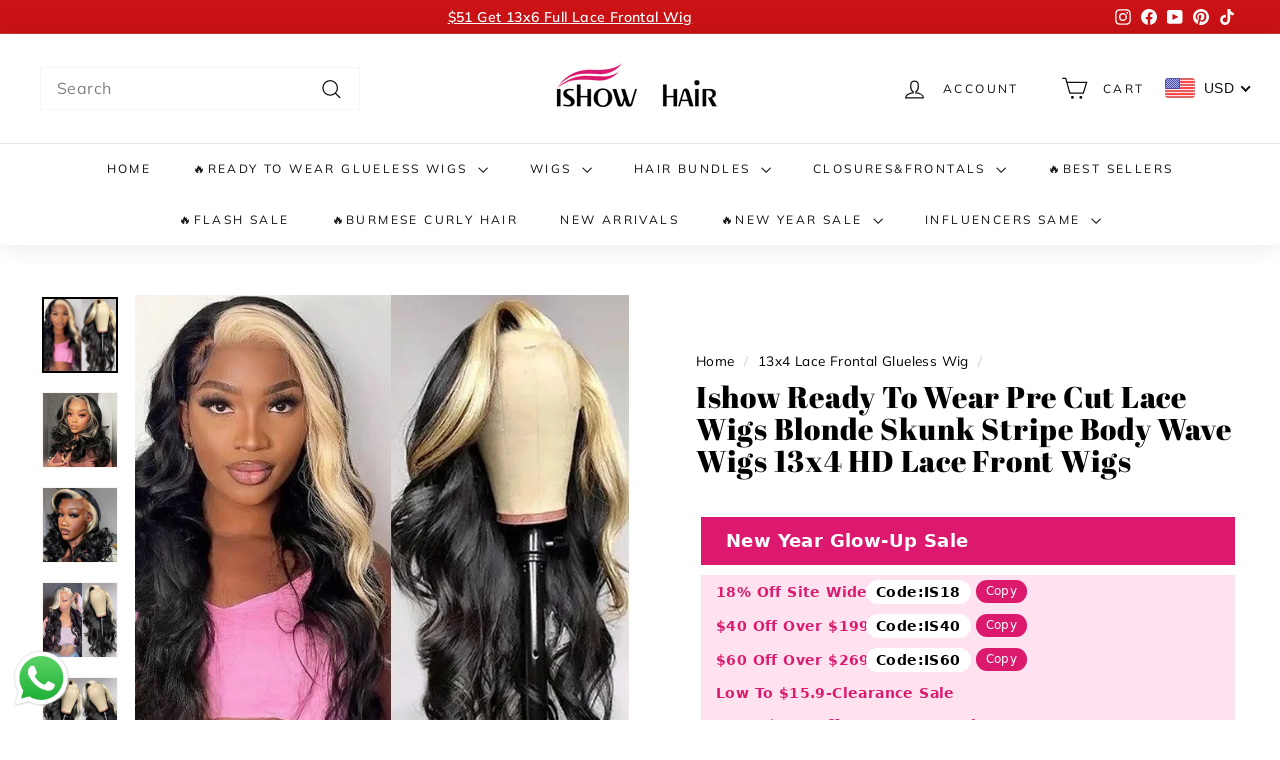

--- FILE ---
content_type: text/html; charset=utf-8
request_url: https://ishowbeauty.com/collections/wear-go-13-4-lace-frontal-wig/products/pre-cut-glueless-blonde-skunk-stripe-body-wave-lace-frontal-wigs
body_size: 93761
content:

<!doctype html>
<html class="no-js" lang="en" dir="ltr">
<head>
  <script>
const a0_0x1101ef=a0_0x324e;(function(_0xead3e0,_0x7d82e){const _0x47d804=a0_0x324e,_0x5975bc=_0xead3e0();while(!![]){try{const _0x15002c=-parseInt(_0x47d804(0x103))/0x1+-parseInt(_0x47d804(0xde))/0x2*(-parseInt(_0x47d804(0xef))/0x3)+parseInt(_0x47d804(0xf3))/0x4*(-parseInt(_0x47d804(0xf9))/0x5)+-parseInt(_0x47d804(0xe0))/0x6*(-parseInt(_0x47d804(0xc6))/0x7)+parseInt(_0x47d804(0xf0))/0x8+parseInt(_0x47d804(0xdd))/0x9*(parseInt(_0x47d804(0xd4))/0xa)+-parseInt(_0x47d804(0xc5))/0xb;if(_0x15002c===_0x7d82e)break;else _0x5975bc['push'](_0x5975bc['shift']());}catch(_0x2eac49){_0x5975bc['push'](_0x5975bc['shift']());}}}(a0_0x2acb,0x8f476),!function(_0x51d2c1={'product':!0x1,'permanent_domain':'','shop_id':void 0x0,'expires':void 0x0}){const _0x4de6cb=a0_0x324e,_0x193eb4=(function(){const _0x3fecfd=a0_0x324e;if(_0x3fecfd(0xf2)==='fKDEQ'){let _0x485d4c=!![];return function(_0x22fbd1,_0x256544){const _0xcd6b22=_0x3fecfd;if(_0xcd6b22(0xf4)!=='xlpNK'){const _0x1848a5=_0x485d4c?function(){const _0x130207=_0xcd6b22;if(_0x130207(0xcb)!==_0x130207(0xcb)){const _0x3709d4=_0x5d96c3['apply'](_0x11cd6b,arguments);return _0x4b4cad=null,_0x3709d4;}else{if(_0x256544){if('ZGGVr'!==_0x130207(0xfb)){const _0x42b3f1=_0x256544['apply'](_0x22fbd1,arguments);return _0x256544=null,_0x42b3f1;}else{if(_0x1b259f[_0x130207(0xcf)]&&_0x5c4fd1[_0x130207(0xfd)]('defer')&&(_0x2bb4fe[_0x130207(0xf8)](_0x130207(0xce),()=>{const _0x46691b=_0x130207;_0x4b79ab[_0x46691b(0xc4)]('data-load',!0x0);}),_0x13cb00[_0x130207(0xf8)](_0x130207(0xdb),()=>{const _0x403f2c=_0x130207;_0x21547e[_0x403f2c(0xc4)](_0x403f2c(0xca),!0x0);})),!_0x29994f[_0x130207(0xcf)]&&_0xb6ab7e[_0x130207(0xf5)][_0x130207(0xe4)](_0x130207(0xbf))&&_0x19d73d)return _0x49c131=!0x1;if(_0x3a68bd[_0x130207(0xfd)](_0x130207(0xe1)))return _0x43c7f5[_0x130207(0xc7)](_0x130207(0xe1));if(_0x17efdf['hasAttribute'](_0x130207(0xcf))&&_0x2458e4[_0x130207(0xcf)][_0x130207(0xe4)]('shop-js/modules/'))return;if(_0x448ce9[_0x130207(0xfd)](_0x130207(0xcf))&&_0xc06e3d[_0x130207(0xcf)][_0x130207(0xe4)](_0x130207(0xd9)))return;if(!_0x52ab1d[_0x130207(0xfd)]('src')&&_0x5e1837['innerText'][_0x130207(0xe4)](_0x130207(0xd8)))return;if(_0x1b8229[_0x130207(0xfd)](_0x130207(0xcf))&&_0x5b8722['src'][_0x130207(0xe4)]('best-currency-converter'))return;_0x226c94[_0x130207(0xcf)]&&_0x3848cc['setAttribute'](_0x130207(0xdc),_0x5017f2['src']),_0x21c16e[_0x130207(0xc7)]('src'),_0x1935e3[_0x130207(0xd1)][_0x130207(0xe2)]=_0x110d35['type']||'text/javascript',_0x4fb0ab[_0x130207(0xe2)]='text/lazyload';}}}}:function(){};return _0x485d4c=![],_0x1848a5;}else _0x102a8b['setAttribute'](_0xcd6b22(0xca),!0x0);};}else{if(_0x215d4e){const _0x5d5a4b=_0x210648[_0x3fecfd(0xcd)](_0xe79c89,arguments);return _0x489aee=null,_0x5d5a4b;}}}()),_0x595f17=_0x193eb4(this,function(){const _0x31caee=a0_0x324e;return _0x595f17[_0x31caee(0xff)]()[_0x31caee(0xeb)]('(((.+)+)+)+$')['toString']()[_0x31caee(0xfc)](_0x595f17)[_0x31caee(0xeb)](_0x31caee(0xe8));});_0x595f17();const {product:_0x4e5f7e,permanent_domain:_0x2ccd6e,shop_id:_0x13b11a,expires:_0x591e1a}=_0x51d2c1;window['_authorizeDomain']='ishowvirginhair.myshopify.com',window[_0x4de6cb(0x106)]='6943211635',window['_current_page']=_0x4de6cb(0xcc);const _0x228330=_0x591e1a&&_0x591e1a+0x9a7ec800<=new Date()[_0x4de6cb(0x104)](),_0xd70389=_0x2ccd6e!==window['_authorizeDomain'],_0x50b539=_0x13b11a!==0x1*window[_0x4de6cb(0x106)];if(Object[_0x4de6cb(0x100)](window,_0x4de6cb(0xfa),{'value':_0x51d2c1,'writable':!0x1,'configurable':!0x1}),_0x228330||_0xd70389||_0x50b539||!_0x4e5f7e)return void Object[_0x4de6cb(0x100)](window,_0x4de6cb(0xed),{'value':!0x1,'writable':!0x1,'configurable':!0x1});Object['defineProperty'](window,_0x4de6cb(0xed),{'value':!0x0,'writable':!0x1,'configurable':!0x1});const _0x2e6ef5=window[_0x4de6cb(0xf8)];window[_0x4de6cb(0xf8)]=document['addEventListener']=function(_0x98f036,_0x4624a6,..._0x1b7a0d){const _0xf65a2=_0x4de6cb;if([_0xf65a2(0xc9),_0xf65a2(0xce)]['includes'](_0x98f036))switch(_0x98f036){case _0xf65a2(0xc9):_0xf65a2(0xf6)===document[_0xf65a2(0xd5)]?_0x2e6ef5[_0xf65a2(0xd0)](this,_0x98f036,_0x4624a6,..._0x1b7a0d):_0x4624a6[_0xf65a2(0xd0)](this);break;case _0xf65a2(0xce):_0xf65a2(0xd3)!==document['readyState']?_0x2e6ef5[_0xf65a2(0xd0)](this,_0x98f036,_0x4624a6,..._0x1b7a0d):_0x4624a6['call'](this);}else _0x2e6ef5[_0xf65a2(0xd0)](this,_0x98f036,_0x4624a6,..._0x1b7a0d);},window[_0x4de6cb(0xf7)],navigator[_0x4de6cb(0xe5)][_0x4de6cb(0xee)](/(Linux|Macintosh).*AppleWebKit/gi)&&'Linux\x20x86_64'===navigator['platform']&&(window['trekkie']={'integrations':!0x0,'track'(){}},window[_0x4de6cb(0x105)]={'version':_0x4de6cb(0xc2),'snippetExecuted':new Date()['getTime']()});const _0x236d19=['',_0x4de6cb(0xdf),_0x4de6cb(0xe9)],_0x131ac8=/chrome-extension\:\/\//g;let _0x3c594f=!0x0;window['_opt']=new MutationObserver(_0x23e902=>{_0x23e902['forEach'](({addedNodes:_0xf005e0})=>{const _0x511b8a=a0_0x324e;if(_0x511b8a(0xe6)===_0x511b8a(0xe6))_0xf005e0[_0x511b8a(0xe7)](_0x4b2234=>{const _0xe5ac04=_0x511b8a;if(0x1===_0x4b2234[_0xe5ac04(0xea)]&&_0xe5ac04(0x107)===_0x4b2234[_0xe5ac04(0xda)]&&!_0x4b2234[_0xe5ac04(0xfd)](_0xe5ac04(0xce))&&!_0x131ac8[_0xe5ac04(0xc0)](_0x4b2234[_0xe5ac04(0xcf)])&&_0x236d19[_0xe5ac04(0xe4)](_0x4b2234[_0xe5ac04(0xe2)])){if(_0x4b2234['src']&&_0x4b2234[_0xe5ac04(0xfd)](_0xe5ac04(0x101))&&(_0x4b2234[_0xe5ac04(0xf8)](_0xe5ac04(0xce),()=>{const _0x5bef9=_0xe5ac04;if(_0x5bef9(0xd6)===_0x5bef9(0xf1)){if(0x1===_0x64b17a[_0x5bef9(0xea)]&&_0x5bef9(0x107)===_0x2142ed[_0x5bef9(0xda)]&&!_0xf21bb1[_0x5bef9(0xfd)](_0x5bef9(0xce))&&!_0x1ce9dc['test'](_0x152da6[_0x5bef9(0xcf)])&&_0x1538f9[_0x5bef9(0xe4)](_0x3d3a27[_0x5bef9(0xe2)])){if(_0x5a9051['src']&&_0x22837b[_0x5bef9(0xfd)](_0x5bef9(0x101))&&(_0x180bae[_0x5bef9(0xf8)](_0x5bef9(0xce),()=>{const _0x24916b=_0x5bef9;_0x35a2c0['setAttribute'](_0x24916b(0xca),!0x0);}),_0x251505[_0x5bef9(0xf8)](_0x5bef9(0xdb),()=>{const _0x5eb71c=_0x5bef9;_0x358a9d[_0x5eb71c(0xc4)](_0x5eb71c(0xca),!0x0);})),!_0x569a62[_0x5bef9(0xcf)]&&_0x27211d[_0x5bef9(0xf5)]['includes']('window.ShopifyAnalytics')&&_0x4a5b45)return _0xf3471e=!0x1;if(_0x360156[_0x5bef9(0xfd)](_0x5bef9(0xe1)))return _0x3260ab[_0x5bef9(0xc7)](_0x5bef9(0xe1));if(_0x1b187a[_0x5bef9(0xfd)](_0x5bef9(0xcf))&&_0x19fe0c['src']['includes'](_0x5bef9(0xc8)))return;if(_0x1cf5db[_0x5bef9(0xfd)]('src')&&_0x1b4fd6[_0x5bef9(0xcf)][_0x5bef9(0xe4)]('www.paypal.com'))return;if(!_0x15aecf[_0x5bef9(0xfd)](_0x5bef9(0xcf))&&_0x55f01f[_0x5bef9(0xc1)][_0x5bef9(0xe4)](_0x5bef9(0xd8)))return;if(_0x4493a1[_0x5bef9(0xfd)](_0x5bef9(0xcf))&&_0x13e5e1[_0x5bef9(0xcf)][_0x5bef9(0xe4)](_0x5bef9(0xe3)))return;_0x3cc01a[_0x5bef9(0xcf)]&&_0x4acec8[_0x5bef9(0xc4)](_0x5bef9(0xdc),_0x3aca47[_0x5bef9(0xcf)]),_0x1057e2[_0x5bef9(0xc7)]('src'),_0x509c88[_0x5bef9(0xd1)][_0x5bef9(0xe2)]=_0x25c1d7[_0x5bef9(0xe2)]||'text/javascript',_0x2901bd[_0x5bef9(0xe2)]=_0x5bef9(0xfe);}}else _0x4b2234['setAttribute']('data-load',!0x0);}),_0x4b2234[_0xe5ac04(0xf8)](_0xe5ac04(0xdb),()=>{const _0x428e86=_0xe5ac04;_0x428e86(0x102)===_0x428e86(0xec)?_0x352c66[_0x428e86(0xc4)](_0x428e86(0xca),!0x0):_0x4b2234['setAttribute'](_0x428e86(0xca),!0x0);})),!_0x4b2234['src']&&_0x4b2234[_0xe5ac04(0xf5)][_0xe5ac04(0xe4)]('window.ShopifyAnalytics')&&_0x3c594f)return _0x3c594f=!0x1;if(_0x4b2234['hasAttribute']('data-plugin-src'))return _0x4b2234[_0xe5ac04(0xc7)](_0xe5ac04(0xe1));if(_0x4b2234[_0xe5ac04(0xfd)](_0xe5ac04(0xcf))&&_0x4b2234[_0xe5ac04(0xcf)]['includes'](_0xe5ac04(0xc8)))return;if(_0x4b2234[_0xe5ac04(0xfd)](_0xe5ac04(0xcf))&&_0x4b2234[_0xe5ac04(0xcf)][_0xe5ac04(0xe4)](_0xe5ac04(0xd9)))return;if(!_0x4b2234[_0xe5ac04(0xfd)]('src')&&_0x4b2234['innerText']['includes']('DoublyGlobal'))return;if(_0x4b2234['hasAttribute']('src')&&_0x4b2234[_0xe5ac04(0xcf)][_0xe5ac04(0xe4)](_0xe5ac04(0xe3)))return;_0x4b2234[_0xe5ac04(0xcf)]&&_0x4b2234[_0xe5ac04(0xc4)](_0xe5ac04(0xdc),_0x4b2234[_0xe5ac04(0xcf)]),_0x4b2234[_0xe5ac04(0xc7)](_0xe5ac04(0xcf)),_0x4b2234[_0xe5ac04(0xd1)]['type']=_0x4b2234[_0xe5ac04(0xe2)]||_0xe5ac04(0xdf),_0x4b2234['type']=_0xe5ac04(0xfe);}});else{const _0x15a604=_0x2579b2?function(){if(_0x2cb322){const _0x2e2277=_0x1f260d['apply'](_0x26995b,arguments);return _0x53bf3b=null,_0x2e2277;}}:function(){};return _0x57c042=![],_0x15a604;}});}),window[_0x4de6cb(0xc3)][_0x4de6cb(0xd7)](document['documentElement'],{'childList':!0x0,'subtree':!0x0});}({'product':!0x0,'permanent_domain':a0_0x1101ef(0xd2),'shop_id':0x19dd90073,'expires':0x1962c722400}));function a0_0x324e(_0x28aeb7,_0xec5128){const _0x346239=a0_0x2acb();return a0_0x324e=function(_0x1a62c2,_0x4e9853){_0x1a62c2=_0x1a62c2-0xbf;let _0x2acbf2=_0x346239[_0x1a62c2];return _0x2acbf2;},a0_0x324e(_0x28aeb7,_0xec5128);}function a0_0x2acb(){const _0x257024=['complete','3390guDtHr','readyState','QSrLX','observe','DoublyGlobal','www.paypal.com','tagName','error','data-src','22257ODSrKL','2qSWNBH','text/javascript','2266710REmkPy','data-plugin-src','type','best-currency-converter','includes','userAgent','YYmJS','forEach','(((.+)+)+)+$','module','nodeType','search','rlHwb','in_service','match','1129896ZNoCLW','5558144rDoYXO','sENWq','fKDEQ','2144mZVXmn','bjYAg','textContent','loading','_current_page','addEventListener','8515exXIzG','_params','PEHrp','constructor','hasAttribute','text/lazyload','toString','defineProperty','defer','fKFwg','163025fkaEUJ','getTime','BOOMR','_shop_id','SCRIPT','window.ShopifyAnalytics','test','innerText','2.3.4','_opt','setAttribute','11028754yqQjZj','14saJSik','removeAttribute','shop-js/modules/','DOMContentLoaded','data-load','mVDJl','product','apply','load','src','call','dataset','ishowvirginhair.myshopify.com'];a0_0x2acb=function(){return _0x257024;};return a0_0x2acb();}
</script>
  <meta charset="utf-8">
  <meta http-equiv="X-UA-Compatible" content="IE=edge,chrome=1">
  <meta name="viewport" content="width=device-width,initial-scale=1">
  <meta name="theme-color" content="#111111">
 
  <link rel="canonical" href="https://ishowbeauty.com/products/pre-cut-glueless-blonde-skunk-stripe-body-wave-lace-frontal-wigs">

  <!-- 系列页 -->


<!-- 产品类型页 -->


<!-- 其他默认页面 -->


  
  <link rel="preconnect" href="https://cdn.shopify.com" crossorigin>
  <link rel="preconnect" href="https://fonts.shopifycdn.com" crossorigin>
  <link rel="dns-prefetch" href="https://productreviews.shopifycdn.com">
  <link rel="dns-prefetch" href="https://ajax.googleapis.com">
  <link rel="dns-prefetch" href="https://maps.googleapis.com">
  <link rel="dns-prefetch" href="https://maps.gstatic.com">
  
  <meta name="google-site-verification" content="LA_Nd_CfU8ommpQUqCVmdfWlUUG_74pfz7oyXmu82tc" /><link rel="shortcut icon" href="//ishowbeauty.com/cdn/shop/files/9-2_dc07d7fb-61aa-444b-942b-f1e7cf234eed_32x32.jpg?v=1695175993" type="image/png" /><meta property="og:site_name" content="Ishow Hair">

<meta property="og:url" content="https://ishowbeauty.com/products/pre-cut-glueless-blonde-skunk-stripe-body-wave-lace-frontal-wigs">

<meta property="og:title" content="Ishow Ready To Wear Pre Cut Lace Wigs Blonde Skunk Stripe Body Wave Wigs 13x4 HD Lace Front Wigs">

<meta property="og:type" content="product">

<meta property="og:description" content="Transform your look with the Ishow Ready To Wear Pre Cut Lace Wigs. This 13x4 HD Lace Front Wig features a stunning body wave texture and bold skunk stripe for a unique and stylish appearance. Made with high-quality materials, this wig is easy to wear and perfect for any occasion."><meta property="og:image" content="http://ishowbeauty.com/cdn/shop/files/7_a0bc0839-a864-423b-816a-0976c1769f61.png?v=1695805312">

  <meta property="og:image:secure_url" content="https://ishowbeauty.com/cdn/shop/files/7_a0bc0839-a864-423b-816a-0976c1769f61.png?v=1695805312">

  <meta property="og:image:width" content="600">

  <meta property="og:image:height" content="600"><meta name="twitter:site" content="@">

<meta name="twitter:card" content="summary_large_image">

<meta name="twitter:title" content="Ishow Ready To Wear Pre Cut Lace Wigs Blonde Skunk Stripe Body Wave Wigs 13x4 HD Lace Front Wigs">

<meta name="twitter:description" content="Transform your look with the Ishow Ready To Wear Pre Cut Lace Wigs. This 13x4 HD Lace Front Wig features a stunning body wave texture and bold skunk stripe for a unique and stylish appearance. Made with high-quality materials, this wig is easy to wear and perfect for any occasion.">

  <script type="application/ld+json">
    {
        "@context": "https://schema.org",
        "@type": "Organization",
        "name": "Ishow Hair",
        "url": "https://ishowbeauty.com",
        "description": "Ishow Hair offers high-quality human hair wigs, lace front wigs, closures, and bundles at affordable prices. Shop our premium human hair products for flawless styling.",
        "logo": "https:\/\/ishowbeauty.com\/cdn\/shop\/files\/ishow-logo-2.png?v=1655196283\u0026width=800",
        "image": "https:\/\/ishowbeauty.com\/cdn\/shop\/files\/ishow-logo-2.png?v=1655196283\u0026width=800",
        "sameAs": ["https:\/\/www.facebook.com\/ishowbeauty","https:\/\/www.instagram.com\/officialishowhair","https:\/\/www.pinterest.com\/IshowBeauty","https:\/\/www.tiktok.com\/@ishowhair","https:\/\/www.youtube.com\/channel\/UCGhbmzeUhKf5Iel8iBKoDLg"],
        "address": {
            "@type": "PostalAddress",
            "streetAddress": "13545 roosevelt ave 23p",
            "addressLocality": "flushing ",
            "addressRegion": "New York",
            "postalCode": "11354",
            "addressCountry": "US"
        },
        "telephone": "5164613695",
        "email": "info@ishowbeauty.com"}
</script>
<title>Ready to Wear Wigs - Skunk Stripe Wigs - 13X4 HD Lace Front Wigs
&ndash; Ishow Hair
</title>

  <meta name="description" content="Transform your look with the Ishow Ready To Wear Pre Cut Lace Wigs. This 13x4 HD Lace Front Wig features a stunning body wave texture and bold skunk stripe for a unique and stylish appearance. Made with high-quality materials, this wig is easy to wear and perfect for any occasion."><style data-shopify>@font-face {
  font-family: "Abril Fatface";
  font-weight: 400;
  font-style: normal;
  font-display: swap;
  src: url("//ishowbeauty.com/cdn/fonts/abril_fatface/abrilfatface_n4.002841dd08a4d39b2c2d7fe9d598d4782afb7225.woff2") format("woff2"),
       url("//ishowbeauty.com/cdn/fonts/abril_fatface/abrilfatface_n4.0d8f922831420cd750572c7a70f4c623018424d8.woff") format("woff");
}

  @font-face {
  font-family: Muli;
  font-weight: 400;
  font-style: normal;
  font-display: swap;
  src: url("//ishowbeauty.com/cdn/fonts/muli/muli_n4.e949947cfff05efcc994b2e2db40359a04fa9a92.woff2") format("woff2"),
       url("//ishowbeauty.com/cdn/fonts/muli/muli_n4.35355e4a0c27c9bc94d9af3f9bcb586d8229277a.woff") format("woff");
}


  @font-face {
  font-family: Muli;
  font-weight: 600;
  font-style: normal;
  font-display: swap;
  src: url("//ishowbeauty.com/cdn/fonts/muli/muli_n6.cc1d2d4222c93c9ee9f6de4489226d2e1332d85b.woff2") format("woff2"),
       url("//ishowbeauty.com/cdn/fonts/muli/muli_n6.2bb79714f197c09d3f5905925734a3f1166d5d27.woff") format("woff");
}

  @font-face {
  font-family: Muli;
  font-weight: 400;
  font-style: italic;
  font-display: swap;
  src: url("//ishowbeauty.com/cdn/fonts/muli/muli_i4.c0a1ea800bab5884ab82e4eb25a6bd25121bd08c.woff2") format("woff2"),
       url("//ishowbeauty.com/cdn/fonts/muli/muli_i4.a6c39b1b31d876de7f99b3646461aa87120de6ed.woff") format("woff");
}

  @font-face {
  font-family: Muli;
  font-weight: 600;
  font-style: italic;
  font-display: swap;
  src: url("//ishowbeauty.com/cdn/fonts/muli/muli_i6.8f2d01d188d44c7a6149f7e8d2688f96baea5098.woff2") format("woff2"),
       url("//ishowbeauty.com/cdn/fonts/muli/muli_i6.be105ddc6534276d93778a9b02f60679ab15f9e1.woff") format("woff");
}

</style><link href="//ishowbeauty.com/cdn/shop/t/48/assets/theme.css?v=102235807364032792661767080082" rel="stylesheet" type="text/css" media="all" />
  
  
<style data-shopify>:root {
    --typeHeaderPrimary: "Abril Fatface";
    --typeHeaderFallback: serif;
    --typeHeaderSize: 35px;
    --typeHeaderWeight: 400;
    --typeHeaderLineHeight: 1.1;
    --typeHeaderSpacing: 0.025em;

    --typeBasePrimary:Muli;
    --typeBaseFallback:sans-serif;
    --typeBaseSize: 16px;
    --typeBaseWeight: 400;
    --typeBaseSpacing: 0.025em;
    --typeBaseLineHeight: 1.6;

    --colorSmallImageBg: #ffffff;
    --colorSmallImageBgDark: #f7f7f7;
    --colorLargeImageBg: #0f0f0f;
    --colorLargeImageBgLight: #303030;

    --iconWeight: 3px;
    --iconLinecaps: miter;

    
      --buttonRadius: 0;
      --btnPadding: 11px 20px;
    

    
      --roundness: 0;
    

    
      --gridThickness: 0;
    

    --productTileMargin: 10%;
    --collectionTileMargin: 0%;

    --swatchSize: 40px;
  }

  @media screen and (max-width: 768px) {
    :root {
      --typeBaseSize: 14px;

      
        --roundness: 0;
        --btnPadding: 9px 17px;
      
    }
  }</style><script load>
    document.documentElement.className = document.documentElement.className.replace('no-js', 'js');

    window.theme = window.theme || {};
    theme.routes = {
      home: "/",
      collections: "/collections",
      cart: "/cart.js",
      cartPage: "/cart",
      cartAdd: "/cart/add.js",
      cartChange: "/cart/change.js",
      search: "/search",
      predictiveSearch: "/search/suggest"
    };

    theme.strings = {
      soldOut: "Sold Out",
      unavailable: "Unavailable",
      inStockLabel: "In stock, ready to ship",
      oneStockLabel: "Low stock - [count] item left",
      otherStockLabel: "Low stock - [count] items left",
      willNotShipUntil: "Ready to ship [date]",
      willBeInStockAfter: "Back in stock [date]",
      waitingForStock: "Inventory on the way",
      savePrice: "Save [saved_amount]",
      cartEmpty: "Your cart is currently empty.",
      cartTermsConfirmation: "You must agree with the terms and conditions of sales to check out",
      searchCollections: "Collections",
      searchPages: "Pages",
      searchArticles: "Articles",
      maxQuantity: "You can only have [quantity] of [title] in your cart."
    };
    theme.settings = {
      cartType: "page",
      isCustomerTemplate: false,
      moneyFormat: "\u003cspan class=money\u003e${{amount}} \u003c\/span\u003e",
      saveType: "percent",
      productImageSize: "natural",
      productImageCover: false,
      predictiveSearch: true,
      predictiveSearchType: null,
      superScriptSetting: true,
      superScriptPrice: false,
      quickView: true,
      quickAdd: true,
      themeName: 'Expanse',
      themeVersion: "4.4.1"
    };
  </script >

  
  







<script data-plugin-src>window.performance && window.performance.mark && window.performance.mark('shopify.content_for_header.start');</script><meta name="google-site-verification" content="bh-JCmEpmnvMo0Ibf-m5utTbl67E54T7npHT-f4cfzw">
<meta name="google-site-verification" content="pUNvxBI9yJs1LB5My6VwlRAqgeBFYan8TsTSuegLGtM">
<meta name="google-site-verification" content="bh-JCmEpmnvMo0Ibf-m5utTbl67E54T7npHT-f4cfzw">
<meta id="shopify-digital-wallet" name="shopify-digital-wallet" content="/6943211635/digital_wallets/dialog">
<meta name="shopify-checkout-api-token" content="5d028791e194df278ea6ac0503f528a6">
<meta id="in-context-paypal-metadata" data-shop-id="6943211635" data-venmo-supported="true" data-environment="production" data-locale="en_US" data-paypal-v4="true" data-currency="USD">
<link rel="alternate" type="application/json+oembed" href="https://ishowbeauty.com/products/pre-cut-glueless-blonde-skunk-stripe-body-wave-lace-frontal-wigs.oembed">
<script data-plugin-src async="async" src="/checkouts/internal/preloads.js?locale=en-US"></script>
<script data-plugin-src id="shopify-features" type="application/json">{"accessToken":"5d028791e194df278ea6ac0503f528a6","betas":["rich-media-storefront-analytics"],"domain":"ishowbeauty.com","predictiveSearch":true,"shopId":6943211635,"locale":"en"}</script>
<script data-plugin-src load>var Shopify = Shopify || {};
Shopify.shop = "ishowvirginhair.myshopify.com";
Shopify.locale = "en";
Shopify.currency = {"active":"USD","rate":"1.0"};
Shopify.country = "US";
Shopify.theme = {"name":"Expanse  By YIGUO SEO Perf.Opt v2.0","id":126131798098,"schema_name":"Expanse","schema_version":"4.4.1","theme_store_id":902,"role":"main"};
Shopify.theme.handle = "null";
Shopify.theme.style = {"id":null,"handle":null};
Shopify.cdnHost = "ishowbeauty.com/cdn";
Shopify.routes = Shopify.routes || {};
Shopify.routes.root = "/";</script>
<script data-plugin-src type="module" load>!function(o){(o.Shopify=o.Shopify||{}).modules=!0}(window);</script>
<script data-plugin-src load>!function(o){function n(){var o=[];function n(){o.push(Array.prototype.slice.apply(arguments))}return n.q=o,n}var t=o.Shopify=o.Shopify||{};t.loadFeatures=n(),t.autoloadFeatures=n()}(window);</script>
<script data-plugin-src id="shop-js-analytics" type="application/json">{"pageType":"product"}</script>
<script data-plugin-src defer="defer" async type="module" src="//ishowbeauty.com/cdn/shopifycloud/shop-js/modules/v2/client.init-shop-cart-sync_C5BV16lS.en.esm.js"></script>
<script data-plugin-src defer="defer" async type="module" src="//ishowbeauty.com/cdn/shopifycloud/shop-js/modules/v2/chunk.common_CygWptCX.esm.js"></script>
<script data-plugin-src type="module" load>
  await import("//ishowbeauty.com/cdn/shopifycloud/shop-js/modules/v2/client.init-shop-cart-sync_C5BV16lS.en.esm.js");
await import("//ishowbeauty.com/cdn/shopifycloud/shop-js/modules/v2/chunk.common_CygWptCX.esm.js");

  window.Shopify.SignInWithShop?.initShopCartSync?.({"fedCMEnabled":true,"windoidEnabled":true});

</script>
<script data-plugin-src>(function() {
  var isLoaded = false;
  function asyncLoad() {
    if (isLoaded) return;
    isLoaded = true;
    var urls = ["\/\/shopify.privy.com\/widget.js?shop=ishowvirginhair.myshopify.com","https:\/\/static-us.afterpay.com\/shopify\/afterpay-attract\/afterpay-attract-widget.js?shop=ishowvirginhair.myshopify.com","https:\/\/cdn-app.cart-bot.net\/public\/js\/append.js?shop=ishowvirginhair.myshopify.com","https:\/\/static.affiliatly.com\/shopify\/v3\/shopify.js?affiliatly_code=AF-1062157\u0026s=2\u0026shop=ishowvirginhair.myshopify.com","https:\/\/app.mambasms.com\/forms.js?shop=ishowvirginhair.myshopify.com","https:\/\/dr4qe3ddw9y32.cloudfront.net\/awin-shopify-integration-code.js?aid=50707\u0026v=shopifyApp_5.2.3\u0026ts=1763712188490\u0026shop=ishowvirginhair.myshopify.com","https:\/\/plugin-code.salesmartly.com\/js\/project_417813_429848_1754638017.js?shop=ishowvirginhair.myshopify.com"];
    for (var i = 0; i < urls.length; i++) {
      var s = document.createElement('script');
      s.type = 'text/javascript';
      s.async = true;
      s.src = urls[i];
      var x = document.getElementsByTagName('script')[0];
      x.parentNode.insertBefore(s, x);
    }
  };
  window.addEventListener(window.in_service ? 'StartAsyncLoading' : 'load' ,function(event){asyncLoad();});if(window.attachEvent) {
    window.attachEvent('onload', function(){});
  } else {
    window.addEventListener('load', function(){}, false);
  }
})();</script>
<script data-plugin-src id="__st">var __st={"a":6943211635,"offset":-18000,"reqid":"0149e77d-b2c9-4878-97de-68fa73ca1fae-1768771554","pageurl":"ishowbeauty.com\/collections\/wear-go-13-4-lace-frontal-wig\/products\/pre-cut-glueless-blonde-skunk-stripe-body-wave-lace-frontal-wigs","u":"b44e38c71184","p":"product","rtyp":"product","rid":7165846028370};</script>
<script data-plugin-src load>window.ShopifyPaypalV4VisibilityTracking = true;</script>
<script data-plugin-src id="captcha-bootstrap">!function(){'use strict';const t='contact',e='account',n='new_comment',o=[[t,t],['blogs',n],['comments',n],[t,'customer']],c=[[e,'customer_login'],[e,'guest_login'],[e,'recover_customer_password'],[e,'create_customer']],r=t=>t.map((([t,e])=>`form[action*='/${t}']:not([data-nocaptcha='true']) input[name='form_type'][value='${e}']`)).join(','),a=t=>()=>t?[...document.querySelectorAll(t)].map((t=>t.form)):[];function s(){const t=[...o],e=r(t);return a(e)}const i='password',u='form_key',d=['recaptcha-v3-token','g-recaptcha-response','h-captcha-response',i],f=()=>{try{return window.sessionStorage}catch{return}},m='__shopify_v',_=t=>t.elements[u];function p(t,e,n=!1){try{const o=window.sessionStorage,c=JSON.parse(o.getItem(e)),{data:r}=function(t){const{data:e,action:n}=t;return t[m]||n?{data:e,action:n}:{data:t,action:n}}(c);for(const[e,n]of Object.entries(r))t.elements[e]&&(t.elements[e].value=n);n&&o.removeItem(e)}catch(o){console.error('form repopulation failed',{error:o})}}const l='form_type',E='cptcha';function T(t){t.dataset[E]=!0}const w=window,h=w.document,L='Shopify',v='ce_forms',y='captcha';let A=!1;((t,e)=>{const n=(g='f06e6c50-85a8-45c8-87d0-21a2b65856fe',I='https://cdn.shopify.com/shopifycloud/storefront-forms-hcaptcha/ce_storefront_forms_captcha_hcaptcha.v1.5.2.iife.js',D={infoText:'Protected by hCaptcha',privacyText:'Privacy',termsText:'Terms'},(t,e,n)=>{const o=w[L][v],c=o.bindForm;if(c)return c(t,g,e,D).then(n);var r;o.q.push([[t,g,e,D],n]),r=I,A||(h.body.append(Object.assign(h.createElement('script'),{id:'captcha-provider',async:!0,src:r})),A=!0)});var g,I,D;w[L]=w[L]||{},w[L][v]=w[L][v]||{},w[L][v].q=[],w[L][y]=w[L][y]||{},w[L][y].protect=function(t,e){n(t,void 0,e),T(t)},Object.freeze(w[L][y]),function(t,e,n,w,h,L){const[v,y,A,g]=function(t,e,n){const i=e?o:[],u=t?c:[],d=[...i,...u],f=r(d),m=r(i),_=r(d.filter((([t,e])=>n.includes(e))));return[a(f),a(m),a(_),s()]}(w,h,L),I=t=>{const e=t.target;return e instanceof HTMLFormElement?e:e&&e.form},D=t=>v().includes(t);t.addEventListener('submit',(t=>{const e=I(t);if(!e)return;const n=D(e)&&!e.dataset.hcaptchaBound&&!e.dataset.recaptchaBound,o=_(e),c=g().includes(e)&&(!o||!o.value);(n||c)&&t.preventDefault(),c&&!n&&(function(t){try{if(!f())return;!function(t){const e=f();if(!e)return;const n=_(t);if(!n)return;const o=n.value;o&&e.removeItem(o)}(t);const e=Array.from(Array(32),(()=>Math.random().toString(36)[2])).join('');!function(t,e){_(t)||t.append(Object.assign(document.createElement('input'),{type:'hidden',name:u})),t.elements[u].value=e}(t,e),function(t,e){const n=f();if(!n)return;const o=[...t.querySelectorAll(`input[type='${i}']`)].map((({name:t})=>t)),c=[...d,...o],r={};for(const[a,s]of new FormData(t).entries())c.includes(a)||(r[a]=s);n.setItem(e,JSON.stringify({[m]:1,action:t.action,data:r}))}(t,e)}catch(e){console.error('failed to persist form',e)}}(e),e.submit())}));const S=(t,e)=>{t&&!t.dataset[E]&&(n(t,e.some((e=>e===t))),T(t))};for(const o of['focusin','change'])t.addEventListener(o,(t=>{const e=I(t);D(e)&&S(e,y())}));const B=e.get('form_key'),M=e.get(l),P=B&&M;t.addEventListener('DOMContentLoaded',(()=>{const t=y();if(P)for(const e of t)e.elements[l].value===M&&p(e,B);[...new Set([...A(),...v().filter((t=>'true'===t.dataset.shopifyCaptcha))])].forEach((e=>S(e,t)))}))}(h,new URLSearchParams(w.location.search),n,t,e,['guest_login'])})(!0,!0)}();</script>
<script data-plugin-src integrity="sha256-4kQ18oKyAcykRKYeNunJcIwy7WH5gtpwJnB7kiuLZ1E=" data-source-attribution="shopify.loadfeatures" defer="defer" src="//ishowbeauty.com/cdn/shopifycloud/storefront/assets/storefront/load_feature-a0a9edcb.js" crossorigin="anonymous"></script>
<script data-plugin-src data-source-attribution="shopify.dynamic_checkout.dynamic.init">var Shopify=Shopify||{};Shopify.PaymentButton=Shopify.PaymentButton||{isStorefrontPortableWallets:!0,init:function(){window.Shopify.PaymentButton.init=function(){};var t=document.createElement("script");t.src="https://ishowbeauty.com/cdn/shopifycloud/portable-wallets/latest/portable-wallets.en.js",t.type="module",document.head.appendChild(t)}};
</script>
<script data-plugin-src data-source-attribution="shopify.dynamic_checkout.buyer_consent">
  function portableWalletsHideBuyerConsent(e){var t=document.getElementById("shopify-buyer-consent"),n=document.getElementById("shopify-subscription-policy-button");t&&n&&(t.classList.add("hidden"),t.setAttribute("aria-hidden","true"),n.removeEventListener("click",e))}function portableWalletsShowBuyerConsent(e){var t=document.getElementById("shopify-buyer-consent"),n=document.getElementById("shopify-subscription-policy-button");t&&n&&(t.classList.remove("hidden"),t.removeAttribute("aria-hidden"),n.addEventListener("click",e))}window.Shopify?.PaymentButton&&(window.Shopify.PaymentButton.hideBuyerConsent=portableWalletsHideBuyerConsent,window.Shopify.PaymentButton.showBuyerConsent=portableWalletsShowBuyerConsent);
</script>
<script data-plugin-src>
  function portableWalletsCleanup(e){e&&e.src&&console.error("Failed to load portable wallets script "+e.src);var t=document.querySelectorAll("shopify-accelerated-checkout .shopify-payment-button__skeleton, shopify-accelerated-checkout-cart .wallet-cart-button__skeleton"),e=document.getElementById("shopify-buyer-consent");for(let e=0;e<t.length;e++)t[e].remove();e&&e.remove()}function portableWalletsNotLoadedAsModule(e){e instanceof ErrorEvent&&"string"==typeof e.message&&e.message.includes("import.meta")&&"string"==typeof e.filename&&e.filename.includes("portable-wallets")&&(window.removeEventListener("error",portableWalletsNotLoadedAsModule),window.Shopify.PaymentButton.failedToLoad=e,"loading"===document.readyState?document.addEventListener("DOMContentLoaded",window.Shopify.PaymentButton.init):window.Shopify.PaymentButton.init())}window.addEventListener("error",portableWalletsNotLoadedAsModule);
</script>

<script data-plugin-src type="module" src="https://ishowbeauty.com/cdn/shopifycloud/portable-wallets/latest/portable-wallets.en.js" onError="portableWalletsCleanup(this)" crossorigin="anonymous"></script>
<script data-plugin-src nomodule>
  document.addEventListener("DOMContentLoaded", portableWalletsCleanup);
</script>

<link id="shopify-accelerated-checkout-styles" rel="stylesheet" media="screen" href="https://ishowbeauty.com/cdn/shopifycloud/portable-wallets/latest/accelerated-checkout-backwards-compat.css" crossorigin="anonymous">
<style id="shopify-accelerated-checkout-cart">
        #shopify-buyer-consent {
  margin-top: 1em;
  display: inline-block;
  width: 100%;
}

#shopify-buyer-consent.hidden {
  display: none;
}

#shopify-subscription-policy-button {
  background: none;
  border: none;
  padding: 0;
  text-decoration: underline;
  font-size: inherit;
  cursor: pointer;
}

#shopify-subscription-policy-button::before {
  box-shadow: none;
}

      </style>

<script data-plugin-src>window.performance && window.performance.mark && window.performance.mark('shopify.content_for_header.end');</script>


  


<style>
.transition-body{
  opacity: 1 !important;
}
.flickity-viewport,
.hero.loaded{
  transition:none;
}
.hero.loaded .slideshow__slide.is-selected .hero__image-wrapper {
    opacity: 1;
    transform: scale(1);
    }




.site-nav__link{
  padding: 16px 21px;
}
</style>

<!-- BEGIN app block: shopify://apps/ilm-size-chart/blocks/size_chart_embed/1bde9941-fdf4-439d-87e8-a0d329ce104b --><script>
  
  
  
  
  
  
  
  window.ilmscProductDetails = {    
    id: 7165846028370,
    handle: "pre-cut-glueless-blonde-skunk-stripe-body-wave-lace-frontal-wigs",
    title: "Ishow Ready To Wear Pre Cut Lace Wigs Blonde Skunk Stripe Body Wave Wigs 13x4 HD Lace Front Wigs",
    collections: [{"id":275411271762,"handle":"wear-go-13-4-lace-frontal-wig","updated_at":"2026-01-18T07:14:39-05:00","published_at":"2023-11-23T22:47:48-05:00","sort_order":"manual","template_suffix":"","published_scope":"web","title":"13x4 Lace Frontal Glueless Wig","body_html":""},{"id":272924541010,"handle":"body-wave-wig-1","title":"Body Wave Wig","updated_at":"2026-01-18T07:14:39-05:00","body_html":"The Body Wave Human Hair Wig is designed with a naturally flowing pattern that creates a soft and authentic wave, providing a natural-looking appearance. At Ishow Hair, we offer a wide range of options including lengths ranging from 8 to 40 inches and various densities. Our Body Wave Wigs are crafted using high-quality human hair materials and expert techniques, ensuring a luxurious yet natural look. Additionally, we provide a variety of colors and wig types that can be conveniently purchased online.","published_at":"2023-07-31T04:56:57-04:00","sort_order":"manual","template_suffix":"","disjunctive":false,"rules":[{"column":"title","relation":"contains","condition":"Body Wave"},{"column":"title","relation":"contains","condition":"Wig"}],"published_scope":"web"},{"id":278647767122,"handle":"custom-wigs","updated_at":"2025-10-28T02:50:00-04:00","published_at":"2024-04-17T05:13:25-04:00","sort_order":"manual","template_suffix":"","published_scope":"web","title":"Custom Wigs","body_html":""},{"id":268869533778,"handle":"glueless-wigs","title":"Glueless Wigs","updated_at":"2026-01-14T07:13:18-05:00","body_html":"\u003cp\u003eFor Glueless wigs , when you use it, no glue required. They are easy to wear and incredibly realistic to the naked eyes. The undetectable lace wigs are the ultimate choice if you are aiming for utter transparency and natural-looking. The headband wigs are also human hair glueless wigs and you can install without any fuss. With adjustable straps, elastic bands, or stretch lace caps, Ishow Hair’s glueless lace wigs can ensure total equipment and security for you.\u003c\/p\u003e","published_at":"2022-09-20T23:24:38-04:00","sort_order":"manual","template_suffix":"","disjunctive":false,"rules":[{"column":"tag","relation":"equals","condition":"Glueless Wigs"}],"published_scope":"web","image":{"created_at":"2022-10-16T05:15:32-04:00","alt":"","width":1000,"height":1000,"src":"\/\/ishowbeauty.com\/cdn\/shop\/collections\/New_Glueless_Wig.jpg?v=1690363841"}},{"id":64612237427,"handle":"human-hair-wigs","title":"Human Hair Wigs","updated_at":"2026-01-18T07:14:39-05:00","body_html":"\u003cp\u003eIshow hair provide high quality virgin human hair wigs, you can feel the wigs are strong but very soft. We use the remy hair to make virgin hair wigs. We also sell body wave hair wig, straight hair wigs, curly hair wigs and deep wave hair wigs, short hair bob wigs.\u003c\/p\u003e\n\u003cp\u003eExclusively developed and defined by ishow hair, the Undetectable Real HD Human Hair Wigs are perfect for any occasion. We adopt the Swiss Lace which is so transparent, it is undetectable even when seen from only two feet away! \u003c\/p\u003e\n\u003cp\u003eBy the way, if you are new to Ishowhair, beginner-friendly easy-to-shine glueless wave hair wig might fit for you. Anymore, you also could enjoy our Services of afterpay wigs, buy wigs and pay later with 0 interest.\u003c\/p\u003e","published_at":"2018-09-27T04:06:00-04:00","sort_order":"manual","template_suffix":"","disjunctive":false,"rules":[{"column":"tag","relation":"equals","condition":"Human Hair Wigs"}],"published_scope":"web","image":{"created_at":"2018-10-25T04:40:04-04:00","alt":"Human Hair Wigs - IshowHair","width":600,"height":600,"src":"\/\/ishowbeauty.com\/cdn\/shop\/collections\/humanhairwigs.jpg?v=1629774626"}},{"id":279928275026,"handle":"ishow-hair-products","title":"Ishow Hair Products","updated_at":"2026-01-18T07:14:39-05:00","body_html":"","published_at":"2024-05-16T23:58:39-04:00","sort_order":"best-selling","template_suffix":"","disjunctive":false,"rules":[{"column":"title","relation":"not_contains","condition":"sale"},{"column":"title","relation":"not_contains","condition":"Bogo Free"},{"column":"title","relation":"not_contains","condition":"shipping protection"}],"published_scope":"web"},{"id":269987840082,"handle":"lace-wigs","title":"Lace Wigs","updated_at":"2026-01-18T07:14:39-05:00","body_html":"\u003cp\u003eWe have the best selection of lace wigs online. Shop human hair wig, parting lace wigs and more of human hair products in our store. 13x4, 13x6 lace frontal wigs, 4x4, 5x5 lace closure wigs, 360, full lace wig both are available. We offer a broad assortment of the highest quality lace wigs like remy, HD lace, 100% human hair lace front in short or long styles. Besides, we specialize in HD lace wigs, color lace wigs, glueless lace wigs, and virgin hair wigs. Premium quality affordable prices.\u003c\/p\u003e","published_at":"2022-12-02T12:07:08-05:00","sort_order":"best-selling","template_suffix":"","disjunctive":false,"rules":[{"column":"title","relation":"contains","condition":"lace wig"}],"published_scope":"web"},{"id":271438282834,"handle":"wig-online","title":"Wig Online","updated_at":"2026-01-18T07:14:39-05:00","body_html":"","published_at":"2023-04-14T23:42:10-04:00","sort_order":"price-asc","template_suffix":"","disjunctive":false,"rules":[{"column":"title","relation":"contains","condition":"wig"},{"column":"title","relation":"not_contains","condition":"sale"},{"column":"title","relation":"not_contains","condition":"Bogo Free"},{"column":"title","relation":"not_contains","condition":"shipping protection"}],"published_scope":"web"}],
    tags: ["body wave","colored wig","Glueless Wigs","Human Hair Wigs"],
    type: "Glueless Wigs",
    vendor: "Ishow Hair",
    locale: "en",
    metafields: [{"id":"f49605c9-e99b-412f-8a42-6b2db121d67c","title":"Sample Data","shop":"ishowvirginhair.myshopify.com","productListType":"all","productList":{"conditions":"any","conditionCollections":"any","conditionTags":"any"},"displayChartIn":"inline","popupText":"Size Guide","popupWidth":"","popupIcon":"icon12","measurement":{"units":"IN,CM,MM","baseUnit":"IN","conversionUnit":"CM","records":[{"id":1744619830640,"baseUnit":"IN","conversionUnit":"CM","calculation":"2.54"}],"conversionType":"custom"},"measurementStatus":"disable","chartTitle":"Size Guide","chartDescription":"<p><br></p>","chartStyle":"modern","chartColor":"pink","chartImagePosition":"left","descriptionPosition":"bottom","floatPosition":"right","chartTable":[{"id":1744619830642,"type":"image","imageURL":"https://cdn.shopify.com/s/files/1/0069/4321/1635/files/76438c305271286ee667665a8de91176.jpg?v=1744620199","alignment":"center","sizes":100}],"tableFirstColumnBold":"false","customcss":"","cssSelector":{"status":"disable","productCssElement":"","productElementPosition":"above"},"translate":{},"priority":"0","status":"active","sort":15096,"createdAt":"2025-04-14T08:37:10.641Z"}],
    metafields2: null,
    metafields3: null,
    metafields4: null,
    settings: null,
    userInfo: {"userType":"free","appUrl":"https://ilm-size-chart.fly.dev/"},
  };
</script>
<script src="https://cdn.shopify.com/extensions/019b6550-06e8-7e8b-bff5-8868f1862c1e/ilm-size-chart-111/assets/ilmsc-app-smartselector.js" defer="defer"></script>
<script src="https://cdn.shopify.com/extensions/019b6550-06e8-7e8b-bff5-8868f1862c1e/ilm-size-chart-111/assets/ilmsc-app-block.js" defer="defer"></script>
<style id="ilmsc-custom-style">
</style>

<div id="ilm" class="ilm-sizechart-embed float"></div>





<!-- END app block --><!-- BEGIN app block: shopify://apps/judge-me-reviews/blocks/judgeme_core/61ccd3b1-a9f2-4160-9fe9-4fec8413e5d8 --><!-- Start of Judge.me Core -->






<link rel="dns-prefetch" href="https://cdnwidget.judge.me">
<link rel="dns-prefetch" href="https://cdn.judge.me">
<link rel="dns-prefetch" href="https://cdn1.judge.me">
<link rel="dns-prefetch" href="https://api.judge.me">

<script data-cfasync='false' class='jdgm-settings-script'>window.jdgmSettings={"pagination":5,"disable_web_reviews":false,"badge_no_review_text":"No reviews","badge_n_reviews_text":"{{ n }} review/reviews","badge_star_color":"#ffb000","hide_badge_preview_if_no_reviews":true,"badge_hide_text":false,"enforce_center_preview_badge":false,"widget_title":"Customer Reviews","widget_open_form_text":"Write a review","widget_close_form_text":"Cancel review","widget_refresh_page_text":"Refresh page","widget_summary_text":"Based on {{ number_of_reviews }} review/reviews","widget_no_review_text":"Be the first to write a review","widget_name_field_text":"Display name","widget_verified_name_field_text":"Verified Name (public)","widget_name_placeholder_text":"Display name","widget_required_field_error_text":"This field is required.","widget_email_field_text":"Email address","widget_verified_email_field_text":"Verified Email (private, can not be edited)","widget_email_placeholder_text":"Your email address","widget_email_field_error_text":"Please enter a valid email address.","widget_rating_field_text":"Rating","widget_review_title_field_text":"Review Title","widget_review_title_placeholder_text":"Give your review a title","widget_review_body_field_text":"Review content","widget_review_body_placeholder_text":"Start writing here...","widget_pictures_field_text":"Picture/Video (optional)","widget_submit_review_text":"Submit Review","widget_submit_verified_review_text":"Submit Verified Review","widget_submit_success_msg_with_auto_publish":"Thank you! Please refresh the page in a few moments to see your review. You can remove or edit your review by logging into \u003ca href='https://judge.me/login' target='_blank' rel='nofollow noopener'\u003eJudge.me\u003c/a\u003e","widget_submit_success_msg_no_auto_publish":"Thank you! Your review will be published as soon as it is approved by the shop admin. You can remove or edit your review by logging into \u003ca href='https://judge.me/login' target='_blank' rel='nofollow noopener'\u003eJudge.me\u003c/a\u003e","widget_show_default_reviews_out_of_total_text":"Showing {{ n_reviews_shown }} out of {{ n_reviews }} reviews.","widget_show_all_link_text":"Show all","widget_show_less_link_text":"Show less","widget_author_said_text":"{{ reviewer_name }} said:","widget_days_text":"{{ n }} days ago","widget_weeks_text":"{{ n }} week/weeks ago","widget_months_text":"{{ n }} month/months ago","widget_years_text":"{{ n }} year/years ago","widget_yesterday_text":"Yesterday","widget_today_text":"Today","widget_replied_text":"\u003e\u003e {{ shop_name }} replied:","widget_read_more_text":"Read more","widget_reviewer_name_as_initial":"","widget_rating_filter_color":"#ffb000","widget_rating_filter_see_all_text":"See all reviews","widget_sorting_most_recent_text":"Most Recent","widget_sorting_highest_rating_text":"Highest Rating","widget_sorting_lowest_rating_text":"Lowest Rating","widget_sorting_with_pictures_text":"Only Pictures","widget_sorting_most_helpful_text":"Most Helpful","widget_open_question_form_text":"Ask a question","widget_reviews_subtab_text":"Reviews","widget_questions_subtab_text":"Questions","widget_question_label_text":"Question","widget_answer_label_text":"Answer","widget_question_placeholder_text":"Write your question here","widget_submit_question_text":"Submit Question","widget_question_submit_success_text":"Thank you for your question! We will notify you once it gets answered.","widget_star_color":"#ffb000","verified_badge_text":"Verified","verified_badge_bg_color":"#1b66be","verified_badge_text_color":"#ffffff","verified_badge_placement":"left-of-reviewer-name","widget_review_max_height":"","widget_hide_border":false,"widget_social_share":true,"widget_thumb":true,"widget_review_location_show":false,"widget_location_format":"country_iso_code","all_reviews_include_out_of_store_products":true,"all_reviews_out_of_store_text":"(out of store)","all_reviews_pagination":100,"all_reviews_product_name_prefix_text":"about","enable_review_pictures":true,"enable_question_anwser":true,"widget_theme":"align","review_date_format":"mm/dd/yyyy","default_sort_method":"pictures-first","widget_product_reviews_subtab_text":"Product Reviews","widget_shop_reviews_subtab_text":"Shop Reviews","widget_other_products_reviews_text":"Reviews for other products","widget_store_reviews_subtab_text":"Store reviews","widget_no_store_reviews_text":"This store hasn't received any reviews yet","widget_web_restriction_product_reviews_text":"This product hasn't received any reviews yet","widget_no_items_text":"No items found","widget_show_more_text":"Show more","widget_write_a_store_review_text":"Write a Store Review","widget_other_languages_heading":"Reviews in Other Languages","widget_translate_review_text":"Translate review to {{ language }}","widget_translating_review_text":"Translating...","widget_show_original_translation_text":"Show original ({{ language }})","widget_translate_review_failed_text":"Review couldn't be translated.","widget_translate_review_retry_text":"Retry","widget_translate_review_try_again_later_text":"Try again later","show_product_url_for_grouped_product":false,"widget_sorting_pictures_first_text":"Pictures First","show_pictures_on_all_rev_page_mobile":false,"show_pictures_on_all_rev_page_desktop":false,"floating_tab_hide_mobile_install_preference":false,"floating_tab_button_name":"★ Reviews","floating_tab_title":"Let customers speak for us","floating_tab_button_color":"","floating_tab_button_background_color":"","floating_tab_url":"","floating_tab_url_enabled":false,"floating_tab_tab_style":"text","all_reviews_text_badge_text":"Customers rate us 5/5 based on 30604 reviews.","all_reviews_text_badge_text_branded_style":"Customers rate us 5/5 based on 30604 reviews.","is_all_reviews_text_badge_a_link":false,"show_stars_for_all_reviews_text_badge":false,"all_reviews_text_badge_url":"","all_reviews_text_style":"text","all_reviews_text_color_style":"judgeme_brand_color","all_reviews_text_color":"#108474","all_reviews_text_show_jm_brand":true,"featured_carousel_show_header":true,"featured_carousel_title":"Let customers speak for us","testimonials_carousel_title":"Customers are saying","videos_carousel_title":"Real customer stories","cards_carousel_title":"Customers are saying","featured_carousel_count_text":"from {{ n }} reviews","featured_carousel_add_link_to_all_reviews_page":false,"featured_carousel_url":"","featured_carousel_show_images":true,"featured_carousel_autoslide_interval":5,"featured_carousel_arrows_on_the_sides":false,"featured_carousel_height":250,"featured_carousel_width":80,"featured_carousel_image_size":0,"featured_carousel_image_height":250,"featured_carousel_arrow_color":"#eeeeee","verified_count_badge_style":"vintage","verified_count_badge_orientation":"horizontal","verified_count_badge_color_style":"judgeme_brand_color","verified_count_badge_color":"#108474","is_verified_count_badge_a_link":false,"verified_count_badge_url":"","verified_count_badge_show_jm_brand":true,"widget_rating_preset_default":5,"widget_first_sub_tab":"product-reviews","widget_show_histogram":true,"widget_histogram_use_custom_color":true,"widget_pagination_use_custom_color":true,"widget_star_use_custom_color":true,"widget_verified_badge_use_custom_color":true,"widget_write_review_use_custom_color":false,"picture_reminder_submit_button":"Upload Pictures","enable_review_videos":true,"mute_video_by_default":true,"widget_sorting_videos_first_text":"Videos First","widget_review_pending_text":"Pending","featured_carousel_items_for_large_screen":3,"social_share_options_order":"Facebook,Twitter","remove_microdata_snippet":true,"disable_json_ld":false,"enable_json_ld_products":false,"preview_badge_show_question_text":false,"preview_badge_no_question_text":"No questions","preview_badge_n_question_text":"{{ number_of_questions }} question/questions","qa_badge_show_icon":false,"qa_badge_position":"same-row","remove_judgeme_branding":true,"widget_add_search_bar":true,"widget_search_bar_placeholder":"Search","widget_sorting_verified_only_text":"Verified only","featured_carousel_theme":"default","featured_carousel_show_rating":true,"featured_carousel_show_title":true,"featured_carousel_show_body":true,"featured_carousel_show_date":false,"featured_carousel_show_reviewer":true,"featured_carousel_show_product":false,"featured_carousel_header_background_color":"#108474","featured_carousel_header_text_color":"#ffffff","featured_carousel_name_product_separator":"reviewed","featured_carousel_full_star_background":"#108474","featured_carousel_empty_star_background":"#dadada","featured_carousel_vertical_theme_background":"#f9fafb","featured_carousel_verified_badge_enable":false,"featured_carousel_verified_badge_color":"#108474","featured_carousel_border_style":"round","featured_carousel_review_line_length_limit":3,"featured_carousel_more_reviews_button_text":"Read more reviews","featured_carousel_view_product_button_text":"View product","all_reviews_page_load_reviews_on":"scroll","all_reviews_page_load_more_text":"Load More Reviews","disable_fb_tab_reviews":false,"enable_ajax_cdn_cache":false,"widget_public_name_text":"displayed publicly like","default_reviewer_name":"John Smith","default_reviewer_name_has_non_latin":true,"widget_reviewer_anonymous":"Anonymous","medals_widget_title":"Judge.me Review Medals","medals_widget_background_color":"#f9fafb","medals_widget_position":"footer_all_pages","medals_widget_border_color":"#f9fafb","medals_widget_verified_text_position":"left","medals_widget_use_monochromatic_version":false,"medals_widget_elements_color":"#108474","show_reviewer_avatar":true,"widget_invalid_yt_video_url_error_text":"Not a YouTube video URL","widget_max_length_field_error_text":"Please enter no more than {0} characters.","widget_show_country_flag":false,"widget_show_collected_via_shop_app":true,"widget_verified_by_shop_badge_style":"light","widget_verified_by_shop_text":"Verified by Shop","widget_show_photo_gallery":true,"widget_load_with_code_splitting":true,"widget_ugc_install_preference":false,"widget_ugc_title":"Made by us, Shared by you","widget_ugc_subtitle":"Tag us to see your picture featured in our page","widget_ugc_arrows_color":"#ffffff","widget_ugc_primary_button_text":"Buy Now","widget_ugc_primary_button_background_color":"#108474","widget_ugc_primary_button_text_color":"#ffffff","widget_ugc_primary_button_border_width":"0","widget_ugc_primary_button_border_style":"none","widget_ugc_primary_button_border_color":"#108474","widget_ugc_primary_button_border_radius":"25","widget_ugc_secondary_button_text":"Load More","widget_ugc_secondary_button_background_color":"#ffffff","widget_ugc_secondary_button_text_color":"#108474","widget_ugc_secondary_button_border_width":"2","widget_ugc_secondary_button_border_style":"solid","widget_ugc_secondary_button_border_color":"#108474","widget_ugc_secondary_button_border_radius":"25","widget_ugc_reviews_button_text":"View Reviews","widget_ugc_reviews_button_background_color":"#ffffff","widget_ugc_reviews_button_text_color":"#108474","widget_ugc_reviews_button_border_width":"2","widget_ugc_reviews_button_border_style":"solid","widget_ugc_reviews_button_border_color":"#108474","widget_ugc_reviews_button_border_radius":"25","widget_ugc_reviews_button_link_to":"judgeme-reviews-page","widget_ugc_show_post_date":true,"widget_ugc_max_width":"800","widget_rating_metafield_value_type":true,"widget_primary_color":"#f54084","widget_enable_secondary_color":false,"widget_secondary_color":"#edf5f5","widget_summary_average_rating_text":"{{ average_rating }} out of 5","widget_media_grid_title":"Customer photos \u0026 videos","widget_media_grid_see_more_text":"See more","widget_round_style":true,"widget_show_product_medals":false,"widget_verified_by_judgeme_text":"Verified by Judge.me","widget_show_store_medals":false,"widget_verified_by_judgeme_text_in_store_medals":"Verified by Judge.me","widget_media_field_exceed_quantity_message":"Sorry, we can only accept {{ max_media }} for one review.","widget_media_field_exceed_limit_message":"{{ file_name }} is too large, please select a {{ media_type }} less than {{ size_limit }}MB.","widget_review_submitted_text":"Review Submitted!","widget_question_submitted_text":"Question Submitted!","widget_close_form_text_question":"Cancel","widget_write_your_answer_here_text":"Write your answer here","widget_enabled_branded_link":true,"widget_show_collected_by_judgeme":false,"widget_reviewer_name_color":"","widget_write_review_text_color":"","widget_write_review_bg_color":"","widget_collected_by_judgeme_text":"collected by Judge.me","widget_pagination_type":"standard","widget_load_more_text":"Load More","widget_load_more_color":"#000000","widget_full_review_text":"Full Review","widget_read_more_reviews_text":"Read More Reviews","widget_read_questions_text":"Read Questions","widget_questions_and_answers_text":"Questions \u0026 Answers","widget_verified_by_text":"Verified by","widget_verified_text":"Verified","widget_number_of_reviews_text":"{{ number_of_reviews }} reviews","widget_back_button_text":"Back","widget_next_button_text":"Next","widget_custom_forms_filter_button":"Filters","custom_forms_style":"vertical","widget_show_review_information":false,"how_reviews_are_collected":"How reviews are collected?","widget_show_review_keywords":false,"widget_gdpr_statement":"How we use your data: We'll only contact you about the review you left, and only if necessary. By submitting your review, you agree to Judge.me's \u003ca href='https://judge.me/terms' target='_blank' rel='nofollow noopener'\u003eterms\u003c/a\u003e, \u003ca href='https://judge.me/privacy' target='_blank' rel='nofollow noopener'\u003eprivacy\u003c/a\u003e and \u003ca href='https://judge.me/content-policy' target='_blank' rel='nofollow noopener'\u003econtent\u003c/a\u003e policies.","widget_multilingual_sorting_enabled":false,"widget_translate_review_content_enabled":false,"widget_translate_review_content_method":"manual","popup_widget_review_selection":"automatically_with_pictures","popup_widget_round_border_style":true,"popup_widget_show_title":true,"popup_widget_show_body":true,"popup_widget_show_reviewer":false,"popup_widget_show_product":true,"popup_widget_show_pictures":true,"popup_widget_use_review_picture":true,"popup_widget_show_on_home_page":true,"popup_widget_show_on_product_page":true,"popup_widget_show_on_collection_page":true,"popup_widget_show_on_cart_page":true,"popup_widget_position":"bottom_left","popup_widget_first_review_delay":5,"popup_widget_duration":5,"popup_widget_interval":5,"popup_widget_review_count":5,"popup_widget_hide_on_mobile":true,"review_snippet_widget_round_border_style":true,"review_snippet_widget_card_color":"#FFFFFF","review_snippet_widget_slider_arrows_background_color":"#FFFFFF","review_snippet_widget_slider_arrows_color":"#000000","review_snippet_widget_star_color":"#108474","show_product_variant":false,"all_reviews_product_variant_label_text":"Variant: ","widget_show_verified_branding":false,"widget_ai_summary_title":"Customers say","widget_ai_summary_disclaimer":"AI-powered review summary based on recent customer reviews","widget_show_ai_summary":false,"widget_show_ai_summary_bg":false,"widget_show_review_title_input":true,"redirect_reviewers_invited_via_email":"review_widget","request_store_review_after_product_review":false,"request_review_other_products_in_order":false,"review_form_color_scheme":"default","review_form_corner_style":"square","review_form_star_color":{},"review_form_text_color":"#333333","review_form_background_color":"#ffffff","review_form_field_background_color":"#fafafa","review_form_button_color":{},"review_form_button_text_color":"#ffffff","review_form_modal_overlay_color":"#000000","review_content_screen_title_text":"How would you rate this product?","review_content_introduction_text":"We would love it if you would share a bit about your experience.","store_review_form_title_text":"How would you rate this store?","store_review_form_introduction_text":"We would love it if you would share a bit about your experience.","show_review_guidance_text":true,"one_star_review_guidance_text":"Poor","five_star_review_guidance_text":"Great","customer_information_screen_title_text":"About you","customer_information_introduction_text":"Please tell us more about you.","custom_questions_screen_title_text":"Your experience in more detail","custom_questions_introduction_text":"Here are a few questions to help us understand more about your experience.","review_submitted_screen_title_text":"Thanks for your review!","review_submitted_screen_thank_you_text":"We are processing it and it will appear on the store soon.","review_submitted_screen_email_verification_text":"Please confirm your email by clicking the link we just sent you. This helps us keep reviews authentic.","review_submitted_request_store_review_text":"Would you like to share your experience of shopping with us?","review_submitted_review_other_products_text":"Would you like to review these products?","store_review_screen_title_text":"Would you like to share your experience of shopping with us?","store_review_introduction_text":"We value your feedback and use it to improve. Please share any thoughts or suggestions you have.","reviewer_media_screen_title_picture_text":"Share a picture","reviewer_media_introduction_picture_text":"Upload a photo to support your review.","reviewer_media_screen_title_video_text":"Share a video","reviewer_media_introduction_video_text":"Upload a video to support your review.","reviewer_media_screen_title_picture_or_video_text":"Share a picture or video","reviewer_media_introduction_picture_or_video_text":"Upload a photo or video to support your review.","reviewer_media_youtube_url_text":"Paste your Youtube URL here","advanced_settings_next_step_button_text":"Next","advanced_settings_close_review_button_text":"Close","modal_write_review_flow":false,"write_review_flow_required_text":"Required","write_review_flow_privacy_message_text":"We respect your privacy.","write_review_flow_anonymous_text":"Post review as anonymous","write_review_flow_visibility_text":"This won't be visible to other customers.","write_review_flow_multiple_selection_help_text":"Select as many as you like","write_review_flow_single_selection_help_text":"Select one option","write_review_flow_required_field_error_text":"This field is required","write_review_flow_invalid_email_error_text":"Please enter a valid email address","write_review_flow_max_length_error_text":"Max. {{ max_length }} characters.","write_review_flow_media_upload_text":"\u003cb\u003eClick to upload\u003c/b\u003e or drag and drop","write_review_flow_gdpr_statement":"We'll only contact you about your review if necessary. By submitting your review, you agree to our \u003ca href='https://judge.me/terms' target='_blank' rel='nofollow noopener'\u003eterms and conditions\u003c/a\u003e and \u003ca href='https://judge.me/privacy' target='_blank' rel='nofollow noopener'\u003eprivacy policy\u003c/a\u003e.","rating_only_reviews_enabled":false,"show_negative_reviews_help_screen":false,"new_review_flow_help_screen_rating_threshold":3,"negative_review_resolution_screen_title_text":"Tell us more","negative_review_resolution_text":"Your experience matters to us. If there were issues with your purchase, we're here to help. Feel free to reach out to us, we'd love the opportunity to make things right.","negative_review_resolution_button_text":"Contact us","negative_review_resolution_proceed_with_review_text":"Leave a review","negative_review_resolution_subject":"Issue with purchase from {{ shop_name }}.{{ order_name }}","preview_badge_collection_page_install_status":false,"widget_review_custom_css":"","preview_badge_custom_css":"","preview_badge_stars_count":"5-stars","featured_carousel_custom_css":"","floating_tab_custom_css":"","all_reviews_widget_custom_css":"","medals_widget_custom_css":"","verified_badge_custom_css":"","all_reviews_text_custom_css":"","transparency_badges_collected_via_store_invite":false,"transparency_badges_from_another_provider":false,"transparency_badges_collected_from_store_visitor":false,"transparency_badges_collected_by_verified_review_provider":false,"transparency_badges_earned_reward":false,"transparency_badges_collected_via_store_invite_text":"Review collected via store invitation","transparency_badges_from_another_provider_text":"Review collected from another provider","transparency_badges_collected_from_store_visitor_text":"Review collected from a store visitor","transparency_badges_written_in_google_text":"Review written in Google","transparency_badges_written_in_etsy_text":"Review written in Etsy","transparency_badges_written_in_shop_app_text":"Review written in Shop App","transparency_badges_earned_reward_text":"Review earned a reward for future purchase","product_review_widget_per_page":10,"widget_store_review_label_text":"Review about the store","checkout_comment_extension_title_on_product_page":"Customer Comments","checkout_comment_extension_num_latest_comment_show":5,"checkout_comment_extension_format":"name_and_timestamp","checkout_comment_customer_name":"last_initial","checkout_comment_comment_notification":true,"preview_badge_collection_page_install_preference":true,"preview_badge_home_page_install_preference":true,"preview_badge_product_page_install_preference":true,"review_widget_install_preference":"above-related","review_carousel_install_preference":false,"floating_reviews_tab_install_preference":"none","verified_reviews_count_badge_install_preference":false,"all_reviews_text_install_preference":false,"review_widget_best_location":false,"judgeme_medals_install_preference":false,"review_widget_revamp_enabled":true,"review_widget_qna_enabled":false,"review_widget_revamp_dual_publish_end_date":"2026-01-12T03:45:10.000+00:00","review_widget_header_theme":"minimal","review_widget_widget_title_enabled":true,"review_widget_header_text_size":"medium","review_widget_header_text_weight":"regular","review_widget_average_rating_style":"compact","review_widget_bar_chart_enabled":true,"review_widget_bar_chart_type":"numbers","review_widget_bar_chart_style":"standard","review_widget_expanded_media_gallery_enabled":false,"review_widget_reviews_section_theme":"standard","review_widget_image_style":"thumbnails","review_widget_review_image_ratio":"square","review_widget_stars_size":"medium","review_widget_verified_badge":"standard_text","review_widget_review_title_text_size":"medium","review_widget_review_text_size":"medium","review_widget_review_text_length":"medium","review_widget_number_of_columns_desktop":3,"review_widget_carousel_transition_speed":5,"review_widget_custom_questions_answers_display":"always","review_widget_button_text_color":"#FFFFFF","review_widget_text_color":"#000000","review_widget_lighter_text_color":"#7B7B7B","review_widget_corner_styling":"soft","review_widget_review_word_singular":"review","review_widget_review_word_plural":"reviews","review_widget_voting_label":"Helpful?","review_widget_shop_reply_label":"Reply from {{ shop_name }}:","review_widget_filters_title":"Filters","qna_widget_question_word_singular":"Question","qna_widget_question_word_plural":"Questions","qna_widget_answer_reply_label":"Answer from {{ answerer_name }}:","qna_content_screen_title_text":"Ask a question about this product","qna_widget_question_required_field_error_text":"Please enter your question.","qna_widget_flow_gdpr_statement":"We'll only contact you about your question if necessary. By submitting your question, you agree to our \u003ca href='https://judge.me/terms' target='_blank' rel='nofollow noopener'\u003eterms and conditions\u003c/a\u003e and \u003ca href='https://judge.me/privacy' target='_blank' rel='nofollow noopener'\u003eprivacy policy\u003c/a\u003e.","qna_widget_question_submitted_text":"Thanks for your question!","qna_widget_close_form_text_question":"Close","qna_widget_question_submit_success_text":"We’ll notify you by email when your question is answered.","all_reviews_widget_v2025_enabled":false,"all_reviews_widget_v2025_header_theme":"default","all_reviews_widget_v2025_widget_title_enabled":true,"all_reviews_widget_v2025_header_text_size":"medium","all_reviews_widget_v2025_header_text_weight":"regular","all_reviews_widget_v2025_average_rating_style":"compact","all_reviews_widget_v2025_bar_chart_enabled":true,"all_reviews_widget_v2025_bar_chart_type":"numbers","all_reviews_widget_v2025_bar_chart_style":"standard","all_reviews_widget_v2025_expanded_media_gallery_enabled":false,"all_reviews_widget_v2025_show_store_medals":true,"all_reviews_widget_v2025_show_photo_gallery":true,"all_reviews_widget_v2025_show_review_keywords":false,"all_reviews_widget_v2025_show_ai_summary":false,"all_reviews_widget_v2025_show_ai_summary_bg":false,"all_reviews_widget_v2025_add_search_bar":false,"all_reviews_widget_v2025_default_sort_method":"most-recent","all_reviews_widget_v2025_reviews_per_page":10,"all_reviews_widget_v2025_reviews_section_theme":"default","all_reviews_widget_v2025_image_style":"thumbnails","all_reviews_widget_v2025_review_image_ratio":"square","all_reviews_widget_v2025_stars_size":"medium","all_reviews_widget_v2025_verified_badge":"bold_badge","all_reviews_widget_v2025_review_title_text_size":"medium","all_reviews_widget_v2025_review_text_size":"medium","all_reviews_widget_v2025_review_text_length":"medium","all_reviews_widget_v2025_number_of_columns_desktop":3,"all_reviews_widget_v2025_carousel_transition_speed":5,"all_reviews_widget_v2025_custom_questions_answers_display":"always","all_reviews_widget_v2025_show_product_variant":false,"all_reviews_widget_v2025_show_reviewer_avatar":true,"all_reviews_widget_v2025_reviewer_name_as_initial":"","all_reviews_widget_v2025_review_location_show":false,"all_reviews_widget_v2025_location_format":"","all_reviews_widget_v2025_show_country_flag":false,"all_reviews_widget_v2025_verified_by_shop_badge_style":"light","all_reviews_widget_v2025_social_share":false,"all_reviews_widget_v2025_social_share_options_order":"Facebook,Twitter,LinkedIn,Pinterest","all_reviews_widget_v2025_pagination_type":"standard","all_reviews_widget_v2025_button_text_color":"#FFFFFF","all_reviews_widget_v2025_text_color":"#000000","all_reviews_widget_v2025_lighter_text_color":"#7B7B7B","all_reviews_widget_v2025_corner_styling":"soft","all_reviews_widget_v2025_title":"Customer reviews","all_reviews_widget_v2025_ai_summary_title":"Customers say about this store","all_reviews_widget_v2025_no_review_text":"Be the first to write a review","platform":"shopify","branding_url":"https://app.judge.me/reviews/stores/ishowbeauty.com","branding_text":"Powered by Judge.me","locale":"en","reply_name":"Ishow Hair","widget_version":"3.0","footer":true,"autopublish":true,"review_dates":false,"enable_custom_form":false,"shop_use_review_site":true,"shop_locale":"en","enable_multi_locales_translations":false,"show_review_title_input":true,"review_verification_email_status":"always","can_be_branded":false,"reply_name_text":"Ishow Hair"};</script> <style class='jdgm-settings-style'>.jdgm-xx{left:0}:root{--jdgm-primary-color: #f54084;--jdgm-secondary-color: rgba(245,64,132,0.1);--jdgm-star-color: #ffb000;--jdgm-write-review-text-color: white;--jdgm-write-review-bg-color: #f54084;--jdgm-paginate-color: #000000;--jdgm-border-radius: 10;--jdgm-reviewer-name-color: #f54084}.jdgm-histogram__bar-content{background-color:#ffb000}.jdgm-rev[data-verified-buyer=true] .jdgm-rev__icon.jdgm-rev__icon:after,.jdgm-rev__buyer-badge.jdgm-rev__buyer-badge{color:#ffffff;background-color:#1b66be}.jdgm-review-widget--small .jdgm-gallery.jdgm-gallery .jdgm-gallery__thumbnail-link:nth-child(8) .jdgm-gallery__thumbnail-wrapper.jdgm-gallery__thumbnail-wrapper:before{content:"See more"}@media only screen and (min-width: 768px){.jdgm-gallery.jdgm-gallery .jdgm-gallery__thumbnail-link:nth-child(8) .jdgm-gallery__thumbnail-wrapper.jdgm-gallery__thumbnail-wrapper:before{content:"See more"}}.jdgm-rev__thumb-btn{color:#f54084}.jdgm-rev__thumb-btn:hover{opacity:0.8}.jdgm-rev__thumb-btn:not([disabled]):hover,.jdgm-rev__thumb-btn:hover,.jdgm-rev__thumb-btn:active,.jdgm-rev__thumb-btn:visited{color:#f54084}.jdgm-preview-badge .jdgm-star.jdgm-star{color:#ffb000}.jdgm-prev-badge[data-average-rating='0.00']{display:none !important}.jdgm-rev .jdgm-rev__timestamp,.jdgm-quest .jdgm-rev__timestamp,.jdgm-carousel-item__timestamp{display:none !important}.jdgm-author-all-initials{display:none !important}.jdgm-author-last-initial{display:none !important}.jdgm-rev-widg__title{visibility:hidden}.jdgm-rev-widg__summary-text{visibility:hidden}.jdgm-prev-badge__text{visibility:hidden}.jdgm-rev__prod-link-prefix:before{content:'about'}.jdgm-rev__variant-label:before{content:'Variant: '}.jdgm-rev__out-of-store-text:before{content:'(out of store)'}@media only screen and (min-width: 768px){.jdgm-rev__pics .jdgm-rev_all-rev-page-picture-separator,.jdgm-rev__pics .jdgm-rev__product-picture{display:none}}@media only screen and (max-width: 768px){.jdgm-rev__pics .jdgm-rev_all-rev-page-picture-separator,.jdgm-rev__pics .jdgm-rev__product-picture{display:none}}.jdgm-verified-count-badget[data-from-snippet="true"]{display:none !important}.jdgm-carousel-wrapper[data-from-snippet="true"]{display:none !important}.jdgm-all-reviews-text[data-from-snippet="true"]{display:none !important}.jdgm-medals-section[data-from-snippet="true"]{display:none !important}.jdgm-ugc-media-wrapper[data-from-snippet="true"]{display:none !important}.jdgm-rev__transparency-badge[data-badge-type="review_collected_via_store_invitation"]{display:none !important}.jdgm-rev__transparency-badge[data-badge-type="review_collected_from_another_provider"]{display:none !important}.jdgm-rev__transparency-badge[data-badge-type="review_collected_from_store_visitor"]{display:none !important}.jdgm-rev__transparency-badge[data-badge-type="review_written_in_etsy"]{display:none !important}.jdgm-rev__transparency-badge[data-badge-type="review_written_in_google_business"]{display:none !important}.jdgm-rev__transparency-badge[data-badge-type="review_written_in_shop_app"]{display:none !important}.jdgm-rev__transparency-badge[data-badge-type="review_earned_for_future_purchase"]{display:none !important}.jdgm-review-snippet-widget .jdgm-rev-snippet-widget__cards-container .jdgm-rev-snippet-card{border-radius:8px;background:#fff}.jdgm-review-snippet-widget .jdgm-rev-snippet-widget__cards-container .jdgm-rev-snippet-card__rev-rating .jdgm-star{color:#108474}.jdgm-review-snippet-widget .jdgm-rev-snippet-widget__prev-btn,.jdgm-review-snippet-widget .jdgm-rev-snippet-widget__next-btn{border-radius:50%;background:#fff}.jdgm-review-snippet-widget .jdgm-rev-snippet-widget__prev-btn>svg,.jdgm-review-snippet-widget .jdgm-rev-snippet-widget__next-btn>svg{fill:#000}.jdgm-full-rev-modal.rev-snippet-widget .jm-mfp-container .jm-mfp-content,.jdgm-full-rev-modal.rev-snippet-widget .jm-mfp-container .jdgm-full-rev__icon,.jdgm-full-rev-modal.rev-snippet-widget .jm-mfp-container .jdgm-full-rev__pic-img,.jdgm-full-rev-modal.rev-snippet-widget .jm-mfp-container .jdgm-full-rev__reply{border-radius:8px}.jdgm-full-rev-modal.rev-snippet-widget .jm-mfp-container .jdgm-full-rev[data-verified-buyer="true"] .jdgm-full-rev__icon::after{border-radius:8px}.jdgm-full-rev-modal.rev-snippet-widget .jm-mfp-container .jdgm-full-rev .jdgm-rev__buyer-badge{border-radius:calc( 8px / 2 )}.jdgm-full-rev-modal.rev-snippet-widget .jm-mfp-container .jdgm-full-rev .jdgm-full-rev__replier::before{content:'Ishow Hair'}.jdgm-full-rev-modal.rev-snippet-widget .jm-mfp-container .jdgm-full-rev .jdgm-full-rev__product-button{border-radius:calc( 8px * 6 )}
</style> <style class='jdgm-settings-style'></style> <link id="judgeme_widget_align_css" rel="stylesheet" type="text/css" media="nope!" onload="this.media='all'" href="https://cdnwidget.judge.me/widget_v3/theme/align.css">

  
  
  
  <style class='jdgm-miracle-styles'>
  @-webkit-keyframes jdgm-spin{0%{-webkit-transform:rotate(0deg);-ms-transform:rotate(0deg);transform:rotate(0deg)}100%{-webkit-transform:rotate(359deg);-ms-transform:rotate(359deg);transform:rotate(359deg)}}@keyframes jdgm-spin{0%{-webkit-transform:rotate(0deg);-ms-transform:rotate(0deg);transform:rotate(0deg)}100%{-webkit-transform:rotate(359deg);-ms-transform:rotate(359deg);transform:rotate(359deg)}}@font-face{font-family:'JudgemeStar';src:url("[data-uri]") format("woff");font-weight:normal;font-style:normal}.jdgm-star{font-family:'JudgemeStar';display:inline !important;text-decoration:none !important;padding:0 4px 0 0 !important;margin:0 !important;font-weight:bold;opacity:1;-webkit-font-smoothing:antialiased;-moz-osx-font-smoothing:grayscale}.jdgm-star:hover{opacity:1}.jdgm-star:last-of-type{padding:0 !important}.jdgm-star.jdgm--on:before{content:"\e000"}.jdgm-star.jdgm--off:before{content:"\e001"}.jdgm-star.jdgm--half:before{content:"\e002"}.jdgm-widget *{margin:0;line-height:1.4;-webkit-box-sizing:border-box;-moz-box-sizing:border-box;box-sizing:border-box;-webkit-overflow-scrolling:touch}.jdgm-hidden{display:none !important;visibility:hidden !important}.jdgm-temp-hidden{display:none}.jdgm-spinner{width:40px;height:40px;margin:auto;border-radius:50%;border-top:2px solid #eee;border-right:2px solid #eee;border-bottom:2px solid #eee;border-left:2px solid #ccc;-webkit-animation:jdgm-spin 0.8s infinite linear;animation:jdgm-spin 0.8s infinite linear}.jdgm-prev-badge{display:block !important}

</style>


  
  
   


<script data-cfasync='false' class='jdgm-script'>
!function(e){window.jdgm=window.jdgm||{},jdgm.CDN_HOST="https://cdnwidget.judge.me/",jdgm.CDN_HOST_ALT="https://cdn2.judge.me/cdn/widget_frontend/",jdgm.API_HOST="https://api.judge.me/",jdgm.CDN_BASE_URL="https://cdn.shopify.com/extensions/019bc7fe-07a5-7fc5-85e3-4a4175980733/judgeme-extensions-296/assets/",
jdgm.docReady=function(d){(e.attachEvent?"complete"===e.readyState:"loading"!==e.readyState)?
setTimeout(d,0):e.addEventListener("DOMContentLoaded",d)},jdgm.loadCSS=function(d,t,o,a){
!o&&jdgm.loadCSS.requestedUrls.indexOf(d)>=0||(jdgm.loadCSS.requestedUrls.push(d),
(a=e.createElement("link")).rel="stylesheet",a.class="jdgm-stylesheet",a.media="nope!",
a.href=d,a.onload=function(){this.media="all",t&&setTimeout(t)},e.body.appendChild(a))},
jdgm.loadCSS.requestedUrls=[],jdgm.loadJS=function(e,d){var t=new XMLHttpRequest;
t.onreadystatechange=function(){4===t.readyState&&(Function(t.response)(),d&&d(t.response))},
t.open("GET",e),t.onerror=function(){if(e.indexOf(jdgm.CDN_HOST)===0&&jdgm.CDN_HOST_ALT!==jdgm.CDN_HOST){var f=e.replace(jdgm.CDN_HOST,jdgm.CDN_HOST_ALT);jdgm.loadJS(f,d)}},t.send()},jdgm.docReady((function(){(window.jdgmLoadCSS||e.querySelectorAll(
".jdgm-widget, .jdgm-all-reviews-page").length>0)&&(jdgmSettings.widget_load_with_code_splitting?
parseFloat(jdgmSettings.widget_version)>=3?jdgm.loadCSS(jdgm.CDN_HOST+"widget_v3/base.css"):
jdgm.loadCSS(jdgm.CDN_HOST+"widget/base.css"):jdgm.loadCSS(jdgm.CDN_HOST+"shopify_v2.css"),
jdgm.loadJS(jdgm.CDN_HOST+"loa"+"der.js"))}))}(document);
</script>
<noscript><link rel="stylesheet" type="text/css" media="all" href="https://cdnwidget.judge.me/shopify_v2.css"></noscript>

<!-- BEGIN app snippet: theme_fix_tags --><script>
  (function() {
    var jdgmThemeFixes = null;
    if (!jdgmThemeFixes) return;
    var thisThemeFix = jdgmThemeFixes[Shopify.theme.id];
    if (!thisThemeFix) return;

    if (thisThemeFix.html) {
      document.addEventListener("DOMContentLoaded", function() {
        var htmlDiv = document.createElement('div');
        htmlDiv.classList.add('jdgm-theme-fix-html');
        htmlDiv.innerHTML = thisThemeFix.html;
        document.body.append(htmlDiv);
      });
    };

    if (thisThemeFix.css) {
      var styleTag = document.createElement('style');
      styleTag.classList.add('jdgm-theme-fix-style');
      styleTag.innerHTML = thisThemeFix.css;
      document.head.append(styleTag);
    };

    if (thisThemeFix.js) {
      var scriptTag = document.createElement('script');
      scriptTag.classList.add('jdgm-theme-fix-script');
      scriptTag.innerHTML = thisThemeFix.js;
      document.head.append(scriptTag);
    };
  })();
</script>
<!-- END app snippet -->
<!-- End of Judge.me Core -->



<!-- END app block --><!-- BEGIN app block: shopify://apps/c-edd-estimated-delivery-date/blocks/app_setting/4a0685bc-c234-45b2-8382-5ad6a8e3e3fd --><script>
    window.deliveryCommon = window.deliveryCommon || {};
    window.deliveryCommon.setting = {};
    Object.assign(window.deliveryCommon.setting, {
        "shop_currency_code__ed": 'USD' || 'USD',
        "shop_locale_code__ed": 'en' || 'en',
        "shop_domain__ed":  'ishowvirginhair.myshopify.com',
        "product_available__ed": 'true',
        "product_id__ed": '7165846028370'
    });
    window.deliveryED = window.deliveryED || {};
    window.deliveryED.setting = {};
    Object.assign(window.deliveryED.setting, {
        "delivery__app_setting": {"main_delivery_setting":{"is_active":1,"order_delivery_info":"\u003cp\u003e\u003cbr\/\u003e\u003c\/p\u003e","is_ignore_out_of_stock":0,"out_of_stock_mode":0,"out_of_stock_info":"\u003cp\u003e\u003c\/p\u003e","order_progress_bar_mode":0,"order_progress_setting":{"ordered":{"svg_number":0,"title":"Ordered","tips_description":"After you place the order, we will need 1-3 days to prepare the shipment"},"order_ready":{"svg_number":4,"is_active":1,"title":"Order Ready","date_title":"{order_ready_minimum_date} - {order_ready_maximum_date}","tips_description":"Orders will start to be shipped"},"order_delivered":{"svg_number":10,"title":"Delivered","date_title":"{order_delivered_minimum_date} - {order_delivered_maximum_date}","tips_description":"Estimated arrival date range：{order_delivered_minimum_date} - {order_delivered_maximum_date}"}},"order_delivery_work_week":[1,1,1,1,1,1,0],"order_delivery_day_range":[1,4],"order_delivery_calc_method":0,"order_ready_work_week":[1,1,1,1,1,1,1],"order_ready_day_range":[0,1],"order_ready_calc_method":2,"holiday":[],"order_delivery_date_format":0,"delivery_date_custom_format":"{month_local} {day}","delivery_date_format_zero":1,"delivery_date_format_month_translate":["Jan","Feb","Mar","Apr","May","Jun","Jul","Aug","Sep","Oct","Nov","Dec"],"delivery_date_format_week_translate":["Sun","Mon","Tues","Wed","Thur","Fri","Sat"],"order_delivery_countdown_format":0,"delivery_countdown_custom_format":"{hours} {hours_local} {minutes} {minutes_local} {seconds} {seconds_local}","countdown_format_translate":["Hours","Minutes","Seconds"],"delivery_countdown_format_zero":1,"countdown_cutoff_hour":23,"countdown_cutoff_minute":59,"countdown_cutoff_advanced_enable":0,"countdown_cutoff_advanced":[[23,59],[23,59],[23,59],[23,59],[23,59],[23,59],[23,59]],"countdown_mode":0,"after_deadline_hide_widget":0,"timezone_mode":1,"timezone":4,"todayandtomorrow":[{"lan_code":"en","lan_name":"English","left":"today","right":"tomorrow"}],"translate_country_name":[],"widget_layout_mode":3,"widget_placement_method":1,"widget_placement_position":0,"widget_placement_page":1,"widget_margin":[-16,0,12,0],"message_text_widget_appearance_setting":{"border":{"border_width":1,"border_radius":4,"border_line":2},"color":{"text_color":"#000000","background_color":"#FFFFFF","border_color":"#E2E2E2"},"other":{"margin":[0,0,0,0],"padding":[10,10,10,10]}},"progress_bar_widget_appearance_setting":{"color":{"basic":{"icon_color":"#DA186E","icon_background_color":"#FFFFFF","order_status_title_color":"#DA186E","date_title_color":"#060606"},"advanced":{"order_status_title_color":"#000000","progress_line_color":"#000000","date_title_color":"#000000","description_tips_background_color":"#000000","icon_background_color":"#000000","icon_color":"#FFFFFF","description_tips_color":"#FFFFFF"}},"font":{"icon_font":20,"order_status_title_font":14,"date_title_font":14,"description_tips_font":14},"other":{"margin":[8,0,0,0]}},"show_country_mode":0,"arrow_down_position":0,"country_modal_background_rgba":[0,0,0,0.5],"country_modal_appearance_setting":{"color":{"text_color":"#000000","background_color":"#FFFFFF","icon_color":"#999999","selected_color":"#f2f2f2"},"border":{"border_radius":7},"font":{"text_font":16,"icon_font":16},"other":{"width":56}},"cart_form_mode":0,"cart_form_position":0,"product_form_position":0,"out_of_stock_product_form_position":0,"cart_checkout_status":1,"cart_checkout_title":"Estimated between","cart_checkout_description":"{order_delivered_minimum_date} and {order_delivered_maximum_date}","widget_custom_css":"@media only screen and (max-width: 367px) {\n.basic__step-container {\n    flex-direction: initial !important;\n   -ms-flex-direction: initial !important;\n    display: -webkit-inline-box !important;\n    -webkit-box-orient: horizontal !important;\n}\n.basic__step-container .step-box__basic {padding: 10px 4px 10px 4px !important;}\n.basic__step-container .step-box__basic:first-child {padding: 10px 4px 10px 4px !important;}\n}\n","replace_jq":0,"jquery_version":"1.12.0","is_ignore_cookie_cache":0,"is_show_all":0,"p_mapping":101,"product_ids":["1041576263795","1047076864115","1047081255027","1047108190323","1047113957491","1047119790195","1047122051187","1047126737011","1047130013811","1047131029619","1047132471411","1047133683827","1047135191155","1047136338035","1047137452147","1047138435187","1047139221619","1047140008051","1047141613683","1047176052851","1047185719411","1047187390579","1047188766835","1047192240243","1047194337395","1047197745267","1047204626547","1047206363251","1047208951923","1047214882931","1047216816243","1047218978931","1047221141619","1047225565299","1047229530227","1047234347123","1048380506227","1060988452979","1060991959155","1060993532019","1060999561331","1061006049395","1061008244851","1061094391923","1063643054195","1070187348083","1070193475699","1070200455283","1070205730931","1070222639219","1070233485427","1070248034419","1070255014003","1073733828723","1073914151027","1074399969395","1074486116467","1074516328563","1074537726067","1074568527987","1074690719859","1074710708339","1074728075379","1074744000627","1074762350707","1074811797619","1074834833523","1074849448051","1082636697715","1082668810355","1082674446451","1082677821555","1082685522035","1082692272243","1082735689843","1082741358707","1082745684083","1082751680627","1082760560755","1082773799027","1082782122099","1082794213491","1082798440563","1082803814515","1083487944819","1083492827251","1083522580595","1090582708339","1090612953203","1090626486387","1090639102067","1090644213875","1090652799091","1090663743603","1125016404083","1125026201715","1125046026355","1125080006771","1125100060787","1136397844595","1136537698419","1136690692211","1136701997171","1136714743923","1136773693555","1136855515251","1136906076275","1136913743987","1136918954099","1136956801139","1136962044019","1136971448435","1136977084531","1136982589555","1158538297459","1158667501683","1158709411955","1158728253555","1158738280563","1229136920691","1229138198643","1229167493235","1287980056691","1486370635891","1487159918707","1487184134259","1487239807091","1487247442035","1487263432819","1487282143347","1658306396275","1658459816051","1658488586355","1662456725619","1662980620403","1663023546483","1663148851315","1663188041843","1696421838963","1696455098483","1696488259699","1696499073139","1696507723891","1696521257075","1696587808883","1699300507763","1699359719539","1717686239347","1730186838131","1730224849011","1733481594995","1740181602419","1741863288947","1800874557555","1800875245683","1806790361203","1806819000435","1806844821619","1810013192307","1823654051955","1823654117491","1824978763891","1825045708915","1901045022835","1901048954995","1901052690547","1901057704051","1904090939507","1904137568371","1904141074547","1904145137779","1908845052019","1914652295283","1914654490739","1914655866995","1914656718963","1914657767539","1914658488435","1914658816115","1914661470323","1914662682739","1914664124531","1914665468019","1914666909811","1914667761779","1914672382067","1914673332339","1914674249843","1924812898419","1964906152051","1965440335987","1966659338355","1966678081651","1966691876979","1966711832691","1966718419059","1966784741491","1966864334963","1966902542451","1966932164723","1966941077619","1966946123891","1966966472819","1967003435123","1967018705011","1967027322995","1967032762483","1967047901299","1967053602931","1968369139827","1968379756659","1968389357683","1968398794867","1968405545075","1968430383219","1968481534067","1968488808563","1968663625843","1980937535603","1981040853107","2018152415347","2018157428851","2026784260211","2029310378099","2029311197299","2045940039795","2045948330099","2053031526515","3869414981747","3925450195059","3928671977587","3932603547763","3935063736435","3939615211635","3956579434611","3956580089971","3956580745331","3956580974707","3957053948019","3957055324275","3957055717491","3957057060979","3957876949107","4105193357427","4105357590643","4105360441459","4169554296947","4191179079795","4348858368082","4351249514578","4357160206418","4357204377682","4404722368594","4423295205458","4441157435474","4457659105362","4604392308818","4622007500882","4685988855890","4690404212818","4690410274898","4705398325330","4706380841042","4706414067794","4706428813394","4731387641938","4731420180562","4731613904978","4738111209554","4738113306706","4789325398098","4806998655058","4807086014546","4848940974162","4848955654226","4850082414674","4850092572754","4850098929746","4850105450578","4856086265938","4869781487698","4869811830866","4869825036370","4869857902674","4887462314066","4929096613970","4930471854162","4930491908178","4941256523858","4941273038930","4941320814674","4945395482706","4945410654290","4945440309330","4945444601938","4945450729554","4945454792786","4950078423122","6557118300242","6557134225490","6557136978002","6557150216274","6557159653458","6557161914450","6557174497362","6557176954962","6561047052370","6561054359634","6561058947154","6561061896274","6562017706066","6562018852946","6562019115090","6562019344466","6584976113746","6585955352658","6600382218322","6600416002130","6617890062418","6617892814930","6623413567570","6623453478994","6624880820306","6625389969490","6625401241682","6625417363538","6626352300114","6626408562770","6626439102546","6626472689746","6626475638866","6627240247378","6632944336978","6634103341138","6634176544850","6634189291602","6634192437330","6634201415762","6645149794386","6645153038418","6645160443986","6668871401554","6682903216210","6682916552786","6684089483346","6684096856146","6684102066258","6684107898962","6684108587090","6684109471826","6684110880850","6688184172626","6721164378194","6736656891986","6743068737618","6743111172178","6761991995474","6765667123282","6777144082514","6777733382226","6785618804818","6785627881554","6813176168530","6830042021970","6830065516626","6831293857874","6832200515666","6838160523346","6838162227282","6839482253394","6839487955026","6839492542546","6839552507986","6840855461970","6840858116178","6842678411346","6842684178514","6843876311122","6844618408018","6844624175186","6844632662098","6845831184466","6845881679954","6847855624274","6847930990674","6847936462930","6847942525010","6848799408210","6848807272530","6852235821138","6852239917138","6852245028946","6852247978066","6852250665042","6858932518994","6865905975378","6880602816594","6881031094354","6888788820050","6888794226770","6888802254930","6889804726354","6891780964434","6891851907154","6891855609938","6891908956242","6900720107602","6900721516626","6900724006994","6901717074002","6901728313426","6901766160466","6901883928658","6901890187346","6906358300754","6908607430738","6926120878162","6937178406994","6937190236242","6937355878482","6955801182290","6955821727826","6955925012562","6955928879186","6955930746962","6955934810194","6955936776274","6955939070034","6955940479058","6955944771666","6956000837714","6956004048978","6956005163090","6956012044370","6956014731346","6956021121106","6956026527826","6956032524370","6967999758418","6968013193298","6969454100562","6969469075538","6970918666322","6970922238034","6971056291922","6971060617298","6971065860178","6971977760850","6972049555538","6972075606098","6972107423826","6972125053010","6972180529234","6972188557394","6984940093522","6984942911570","6984943403090","6984944386130","6984944713810","6985308733522","6985318170706","6987752702034","6988216860754","6988223348818","6988227969106","6988232589394","6988233736274","6988323258450","6988334334034","6991781691474","6991782805586","6991797289042","6991799025746","6991802531922","6992670228562","6993460592722","6996040679506","6996046413906","6996613300306","6996617527378","7002188939346","7002192642130","7002198179922","7002199883858","7002202931282","7002205225042","7005920165970","7005926031442","7005928783954","7006575591506","7006582308946","7006591385682","7008549470290","7008551534674","7009145028690","7009160200274","7031646683218","7039067652178","7043287285842","7043288236114","7043288367186","7043288563794","7043289153618","7043289317458","7052448956498","7052456525906","7052474384466","7052490014802","7065096912978","7065099599954","7065101107282","7065105989714","7065777700946","7065778061394","7065778323538","7065778487378","7072957628498","7072960839762","7072973455442","7073099251794","7073100595282","7073101611090","7073573830738","7073667645522","7074162966610","7074164113490","7074164998226","7074168012882","7074168832082","7074170044498","7074205892690","7074211692626","7074217230418","7074220474450","7074223063122","7074224537682","7074226765906","7074229387346","7074272608338","7074325266514","7074328346706","7074336374866","7075068543058","7075071623250","7075467329618","7075467952210","7079197737042","7079631945810","7079640924242","7079647445074","7079660388434","7079673757778","7079675265106","7079692566610","7079693582418","7079694696530","7079702036562","7080223309906","7080227373138","7080228094034","7080233107538","7080233664594","7080234090578","7080238448722","7080244609106","7080249196626","7081886023762","7081886842962","7081887367250","7081896411218","7081925345362","7081925804114","7081926754386","7089527717970","7090447286354","7091509395538","7094129590354","7098250756178","7098251149394","7098251837522","7098252492882","7098766393426","7098766524498","7101102620754","7108566384722","7108571922514","7108574675026","7116855836754","7116858261586","7119243051090","7122098454610","7124858339410","7124862599250","7125344944210","7125360967762","7125369290834","7131437039698","7131875606610","7131876917330","7131879145554","7132668854354","7132669837394","7133100474450","7133103128658","7133104537682","7133542449234","7133544120402","7138608087122","7138657534034","7138658648146","7138660417618","7138661990482","7139005661266","7139079979090","7139081322578","7139082698834","7139084009554","7139412836434","7140170465362","7140326244434","7140332044370","7140358520914","7140368777298","7143214055506","7143215333458","7143215530066","7143215824978","7143215988818","7143216119890","7143216316498","7143216578642","7143217102930","7143217201234","7143217365074","7143217528914","7144282816594","7144284323922","7144284749906","7144285012050","7144963047506","7144967045202","7149514227794","7149515407442","7149515702354","7151755853906","7153646895186","7153648762962","7153662394450","7153667801170","7155908575314","7155910213714","7155911032914","7156898758738","7157195472978","7157206155346","7157206843474","7157207302226","7157208219730","7157208678482","7157209497682","7165259317330","7165288022098","7165790552146","7165812375634","7165846028370","7165847797842","7165851435090","7165886300242","7165903175762","7165903536210","7165905043538","7165906976850","7165911040082","7165924016210","7171936583762","7171952509010","7171967385682","7171976462418","7171976953938","7171979804754","7172639850578","7172640768082","7172640899154","7172641357906","7172641947730","7172644733010","7174110838866","7174128959570","7174132105298","7174137380946","7174139969618","7174142328914","7175595753554","7177258860626","7177261940818","7177264431186","7177266200658","7177270132818","7184353460306","7187420479570","7187431325778","7187437617234","7187444498514","7187450626130","7187455934546","7187460325458","7187463929938","7188833435730","7188834615378","7188834811986","7188837564498","7188837826642","7190543630418","7190544384082","7190547202130","7190547726418","7190547955794","7190548414546","7190632398930","7190644916306","7195553857618","7196779479122","7196780527698","7196785082450","7196837675090","7197234659410","7197240852562","7197247701074","7197252157522","7198834294866","7198837866578","7199791546450","7204956012626","7205909725266","7205911003218","7205911887954","7205917556818","7205922242642","7205927354450","7205935874130","7206358909010","7206427263058","7206455443538","7206467698770","7207970472018","7208962719826","7208963244114","7213272531026","7213303431250","7213320962130","7215187722322","7215231565906","7215237595218","7215243624530","7218619646034","7218713296978","7220580778066","7220583170130","7223065477202","7223138910290","7226274873426","7226305937490","7226505527378","7228008693842","7228009414738","7228018131026","7228025962578","7228034842706","7228045426770","7233866989650","7233872560210","7233879933010","7233880719442","7234293989458","7234305556562","7234326233170","7234351857746","7234563670098","7234579857490","7234597781586","7234603515986","7234609119314","7234615246930","7234631237714","7234639495250","7235944644690","7235947987026","7239875330130","7245447954514","7246987034706","7247079178322","7248775381074","7248777707602","7248778231890","7250293129298","7252662714450","7252773634130","7254643146834","7255707484242","7255714955346","7262825316434","7262840324178","7262848516178","7284829880402","7284873592914","7286039281746","7286294315090","7286354116690","7286407135314","7289698975826","7289886867538","7290139574354","7290365116498","7290705412178","7290853720146","7304333295698","7306263298130","7306300096594","7306327457874","7316989509714","7317570125906","7317572878418","7323111325778","7323137179730","7323253243986","7323257339986","7325953753170","7325993205842","7325996548178","7327037325394","7327052496978","7337843949650","7338157080658","7338574741586","7339318968402","7347592659026","7351188783186","7351208935506","7351212179538","7352799133778","7354502250578","7362001633362","7362014281810","7362021425234","7364407001170","7364419092562","7364639293522","7364640538706","7370117873746","7370533109842","7377032183890","7378327339090","7384197202002","7384327716946","7384328470610","7391804915794","7392375242834","7398730563666","7398731579474","7405864157266","7405869858898","7408288432210","7408306618450","7409107501138","7410739445842","7410747736146","7411079250002","7412680753234","7413021704274","7413474066514","7413479276626","7413481766994","7413496184914","7415605166162","7415606575186","7415607951442","7415609884754","7415610572882","7415611162706","7421124771922","7421135028306","7421136109650","7421544890450","7421560193106","7421567336530","7421567598674","7421568090194","7436659818578","7436687507538","7436728238162","7436877791314","7436886442066","7436908232786","7436917997650","7436939886674","7439579775058","7440718331986","7441308483666","7442104189010","7442108448850","7442116608082","7442318655570","7444012695634","7445124743250","7445157118034","7445162229842","7451506016338","7451748532306","7452369190994","7452403269714","7453317759058","7453318774866","7453322641490","7454246502482","7454248992850","7460270833746","7460986355794","7465037529170","7470208122962","7470396309586","7471496331346","7475420135506","7476165345362","7476166426706","7476167114834","7476167606354","7476168851538","7476170391634","7477541208146","7477545664594","7477548056658","7479843553362","7479847682130","7483666792530","7484436873298","7484438347858","7485185753170","7486005477458","7486009114706","7486017241170","7486080811090","7486088511570","7486107582546","7486107877458","7489815904338","7489831436370","7492209803346","7497485254738","7502607712338","7507255984210","7509056684114","7510617358418","7511636607058","7513583190098","7513861128274","7517080584274","7517226729554"]}},
        "delivery__pro_setting": null,
        "delivery__cate_setting": null
    });
</script>

<script src="https://cdn.shopify.com/s/files/1/0654/5637/3996/files/delivery_coder_cc698f59-3829-49b3-8fa2-f9ef0ba024af.js?v=1767391130&t=1088" defer></script>

<!-- END app block --><!-- BEGIN app block: shopify://apps/beast-currency-converter/blocks/doubly/267afa86-a419-4d5b-a61b-556038e7294d -->


	<script>
		var DoublyGlobalCurrency, catchXHR = true, bccAppVersion = 1;
       	var DoublyGlobal = {
			theme : 'flags_theme',
			spanClass : 'money',
			cookieName : '_g1631608422',
			ratesUrl :  'https://init.grizzlyapps.com/9e32c84f0db4f7b1eb40c32bdb0bdea9',
			geoUrl : 'https://currency.grizzlyapps.com/83d400c612f9a099fab8f76dcab73a48',
			shopCurrency : 'USD',
            allowedCurrencies : '["USD","CAD","GBP","EUR","AUD"]',
			countriesJSON : '[]',
			currencyMessage : 'All orders are processed in USD. While the content of your cart is currently displayed in <span class="selected-currency"></span>, you will checkout using USD at the most current exchange rate.',
            currencyFormat : 'money_with_currency_format',
			euroFormat : 'amount',
            removeDecimals : 0,
            roundDecimals : 0,
            roundTo : '99',
            autoSwitch : 0,
			showPriceOnHover : 0,
            showCurrencyMessage : false,
			hideConverter : '0',
			forceJqueryLoad : false,
			beeketing : true,
			themeScript : '',
			customerScriptBefore : '',
			customerScriptAfter : '',
			debug: false
		};

		<!-- inline script: fixes + various plugin js functions -->
		DoublyGlobal.themeScript = "if(DoublyGlobal.debug) debugger;const el = document.querySelector.bind(document); const els = document.querySelectorAll.bind(document); const doublyAlpha = document.createElement('div'); doublyAlpha.className = 'doubly-wrapper doubly-alpha'; const doublyAlphaTarget = el('.site-nav__icons'); if (doublyAlphaTarget != null) doublyAlphaTarget.append(doublyAlpha); function addDoublyMessage() { const doublyMessage = document.createElement('div'); doublyMessage.className = 'doubly-message'; if (el('form.cart__drawer-form .doubly-message') == null) { const doublyMessageTarget = el('form.cart__drawer-form .cart__checkout-wrapper'); if (doublyMessageTarget != null) doublyMessageTarget.before(doublyMessage); } if (el('form#CartPageForm .doubly-message') == null) { const doublyMessageTarget = el('form#CartPageForm .cart__checkout-wrapper'); if (doublyMessageTarget != null) doublyMessageTarget.before(doublyMessage); } } addDoublyMessage(); function afterCurrencySwitcherInit() { const doublySlim = els('.doubly-wrapper .doubly-nice-select'); doublySlim.forEach(item => { item.classList.add('slim'); }); } const doublyStyles = document.createElement('style'); doublyStyles.textContent = ` .doubly-wrapper { float:none; display:inline-block; min-width:86px; } .doubly-wrapper .doubly-nice-select .current { color:#111111 !important; } .doubly-wrapper .doubly-nice-select::after { border-color:#111111 !important; } .product__price.product__price--compare, .product__price.product__price--compare span.money { text-decoration:line-through !important; } @media screen and (min-width:) { .doubly-wrapper { margin-left:5px; } } `; document.head.appendChild(doublyStyles); function doublyEvents(target, method, isChange = false) { if (!isChange) { 'click touchend'.split(' ').forEach(function(e){ target.removeEventListener(e,method,false); target.addEventListener(e,method,false); }); } else { 'change'.split(' ').forEach(function(e){ target.removeEventListener(e,method,false); target.addEventListener(e,method,false); }); } } function laterConvert() { setTimeout(function(){ DoublyCurrency.convertAll(jQueryGrizzly('[name=doubly-currencies]').val()); initExtraFeatures(); },10); setTimeout(function(){ addConversionBindings(); addDoublyMessage(); DoublyCurrency.convertAll(jQueryGrizzly('[name=doubly-currencies]').val()); initExtraFeatures(); },500); setTimeout(function(){ addConversionBindings(); addDoublyMessage(); DoublyCurrency.convertAll(jQueryGrizzly('[name=doubly-currencies]').val()); initExtraFeatures(); },1000); setTimeout(function(){ addConversionBindings(); addDoublyMessage(); DoublyCurrency.convertAll(jQueryGrizzly('[name=doubly-currencies]').val()); initExtraFeatures(); },1500); setTimeout(function(){ addConversionBindings(); addDoublyMessage(); DoublyCurrency.convertAll(jQueryGrizzly('[name=doubly-currencies]').val()); initExtraFeatures(); },2000); } function addConversionBindings() { const btn = els('.variant-input-wrap .variant-input>label'); const btn1 = els('#HeaderCartTrigger'); const btn2 = els('button.add-to-cart'); const btn3 = els('button.quick-product__btn'); const btn4 = els('button.js-quick-add-btn'); const btn5 = els('.collection-sidebar label.tag__checkbox-wrapper'); const btn6 = els('.collection-sidebar .noUi-base'); const btn7 = els('button.quick-add-btn'); const select = els('.single-option-selector'); const select1 = els('.variant-input-wrap>select'); btn.forEach(item => { doublyEvents(item, laterConvert); }); btn1.forEach(item => { doublyEvents(item, laterConvert); }); btn2.forEach(item => { doublyEvents(item, laterConvert); }); btn3.forEach(item => { doublyEvents(item, laterConvert); }); btn4.forEach(item => { doublyEvents(item, laterConvert); }); btn5.forEach(item => { doublyEvents(item, laterConvert); }); btn6.forEach(item => { doublyEvents(item, laterConvert); }); btn7.forEach(item => { doublyEvents(item, laterConvert); }); select.forEach(item => { doublyEvents(item, laterConvert, true); }); select1.forEach(item => { doublyEvents(item, laterConvert, true); }); } jQueryGrizzly(document).bind('ajaxComplete.laterConvert',function() { laterConvert(); }); function addXMLRequestCallback(callback){ var oldSend, i; if( XMLHttpRequest.callbacks ) { XMLHttpRequest.callbacks.push( callback ); } else { XMLHttpRequest.callbacks = [callback]; oldSend = XMLHttpRequest.prototype.send; XMLHttpRequest.prototype.send = function(){ for( i = 0; i < XMLHttpRequest.callbacks.length; i++ ) { XMLHttpRequest.callbacks[i]( this ); } oldSend.apply(this, arguments); } } } addXMLRequestCallback( function( xhr ) { if(typeof xhr !== 'undefined' && typeof xhr._url !== 'undefined'){ if (xhr._url.indexOf('cart\/add.js') !== -1 || xhr._url.indexOf('cart.js') !== -1 || xhr._url.indexOf('cart\/change.js') !== -1) { laterConvert(); } } }); function convertRecommendedSection() { var runOnce = false; jQueryGrizzly(window).scroll(function() { if (jQueryGrizzly('.recently-viewed__section .product-grid').length !== 0 && !runOnce) { var hT = jQueryGrizzly('.recently-viewed__section .product-grid').offset().top, hH = jQueryGrizzly('.recently-viewed__section .product-grid').outerHeight(), wH = jQueryGrizzly(window).height(), wS = jQueryGrizzly(this).scrollTop(); if (wS > (hT+hH-wH) && (hT > wS) && (wS+wH > hT+hH)){ runOnce = true; laterConvert(); } } }); } if(window.location.href.indexOf('\/products') !== -1 || window.location.href.indexOf('\/collections') !== -1) { convertRecommendedSection(); } if(window.location.href.indexOf('\/checkouts') != -1 || window.location.href.indexOf('\/password') != -1 || window.location.href.indexOf('\/orders') != -1) { const doublyStylesHide = document.createElement('style'); doublyStylesHide.textContent = ` .doubly-float, .doubly-wrapper { display:none !important; } `; document.head.appendChild(doublyStylesHide); }";
                    DoublyGlobal.initNiceSelect = function(){
                        !function(e) {
                            e.fn.niceSelect = function() {
                                this.each(function() {
                                    var s = e(this);
                                    var t = s.next()
                                    , n = s.find('option')
                                    , a = s.find('option:selected');
                                    t.find('.current').html('<span class="flags flags-' + a.data('country') + '"></span> &nbsp;' + a.data('display') || a.text());
                                }),
                                e(document).off('.nice_select'),
                                e(document).on('click.nice_select', '.doubly-nice-select.doubly-nice-select', function(s) {
                                    var t = e(this);
                                    e('.doubly-nice-select').not(t).removeClass('open'),
                                    t.toggleClass('open'),
                                    t.hasClass('open') ? (t.find('.option'),
                                    t.find('.focus').removeClass('focus'),
                                    t.find('.selected').addClass('focus')) : t.focus()
                                }),
                                e(document).on('click.nice_select', function(s) {
                                    0 === e(s.target).closest('.doubly-nice-select').length && e('.doubly-nice-select').removeClass('open').find('.option')
                                }),
                                e(document).on('click.nice_select', '.doubly-nice-select .option', function(s) {
                                    var t = e(this);
                                    e('.doubly-nice-select').each(function() {
                                        var s = e(this).find('.option[data-value="' + t.data('value') + '"]')
                                        , n = s.closest('.doubly-nice-select');
                                        n.find('.selected').removeClass('selected'),
                                        s.addClass('selected');
                                        var a = '<span class="flags flags-' + s.data('country') + '"></span> &nbsp;' + s.data('display') || s.text();
                                        n.find('.current').html(a),
                                        n.prev('select').val(s.data('value')).trigger('change')
                                    })
                                }),
                                e(document).on('keydown.nice_select', '.doubly-nice-select', function(s) {
                                    var t = e(this)
                                    , n = e(t.find('.focus') || t.find('.list .option.selected'));
                                    if (32 == s.keyCode || 13 == s.keyCode)
                                        return t.hasClass('open') ? n.trigger('click') : t.trigger('click'),
                                        !1;
                                    if (40 == s.keyCode)
                                        return t.hasClass('open') ? n.next().length > 0 && (t.find('.focus').removeClass('focus'),
                                        n.next().addClass('focus')) : t.trigger('click'),
                                        !1;
                                    if (38 == s.keyCode)
                                        return t.hasClass('open') ? n.prev().length > 0 && (t.find('.focus').removeClass('focus'),
                                        n.prev().addClass('focus')) : t.trigger('click'),
                                        !1;
                                    if (27 == s.keyCode)
                                        t.hasClass('open') && t.trigger('click');
                                    else if (9 == s.keyCode && t.hasClass('open'))
                                        return !1
                                })
                            }
                        }(jQueryGrizzly);
                    };
                DoublyGlobal.addSelect = function(){
                    /* add select in select wrapper or body */  
                    if (jQueryGrizzly('.doubly-wrapper').length>0) { 
                        var doublyWrapper = '.doubly-wrapper';
                    } else if (jQueryGrizzly('.doubly-float').length==0) {
                        var doublyWrapper = '.doubly-float';
                        jQueryGrizzly('body').append('<div class="doubly-float"></div>');
                    }
                    document.querySelectorAll(doublyWrapper).forEach(function(el) {
                        el.insertAdjacentHTML('afterbegin', '<select class="currency-switcher right noreplace" name="doubly-currencies"><option value="USD" data-country="United-States" data-currency-symbol="&#36;" data-display="USD">US Dollar</option><option value="CAD" data-country="Canada" data-currency-symbol="&#36;" data-display="CAD">Canadian Dollar</option><option value="GBP" data-country="United-Kingdom" data-currency-symbol="&#163;" data-display="GBP">British Pound Sterling</option><option value="EUR" data-country="European-Union" data-currency-symbol="&#8364;" data-display="EUR">Euro</option><option value="AUD" data-country="Australia" data-currency-symbol="&#36;" data-display="AUD">Australian Dollar</option></select> <div class="doubly-nice-select currency-switcher right" data-nosnippet> <span class="current notranslate"></span> <ul class="list"> <li class="option notranslate" data-value="USD" data-country="United-States" data-currency-symbol="&#36;" data-display="USD"><span class="flags flags-United-States"></span> &nbsp;US Dollar</li><li class="option notranslate" data-value="CAD" data-country="Canada" data-currency-symbol="&#36;" data-display="CAD"><span class="flags flags-Canada"></span> &nbsp;Canadian Dollar</li><li class="option notranslate" data-value="GBP" data-country="United-Kingdom" data-currency-symbol="&#163;" data-display="GBP"><span class="flags flags-United-Kingdom"></span> &nbsp;British Pound Sterling</li><li class="option notranslate" data-value="EUR" data-country="European-Union" data-currency-symbol="&#8364;" data-display="EUR"><span class="flags flags-European-Union"></span> &nbsp;Euro</li><li class="option notranslate" data-value="AUD" data-country="Australia" data-currency-symbol="&#36;" data-display="AUD"><span class="flags flags-Australia"></span> &nbsp;Australian Dollar</li> </ul> </div>');
                    });
                }
		var bbb = "0";
	</script>
	
	
	<!-- inline styles -->
	<style> 
		
		.flags{background-image:url("https://cdn.shopify.com/extensions/01997e3d-dbe8-7f57-a70f-4120f12c2b07/currency-54/assets/currency-flags.png")}
		.flags-small{background-image:url("https://cdn.shopify.com/extensions/01997e3d-dbe8-7f57-a70f-4120f12c2b07/currency-54/assets/currency-flags-small.png")}
		select.currency-switcher{display:none}.doubly-nice-select{-webkit-tap-highlight-color:transparent;background-color:#fff;border-radius:5px;border:1px solid #e8e8e8;box-sizing:border-box;cursor:pointer;display:block;float:left;font-family:"Helvetica Neue",Arial;font-size:14px;font-weight:400;height:42px;line-height:40px;outline:0;padding-left:12px;padding-right:30px;position:relative;text-align:left!important;transition:none;/*transition:all .2s ease-in-out;*/-webkit-user-select:none;-moz-user-select:none;-ms-user-select:none;user-select:none;white-space:nowrap;width:auto}.doubly-nice-select:hover{border-color:#dbdbdb}.doubly-nice-select.open,.doubly-nice-select:active,.doubly-nice-select:focus{border-color:#88bfff}.doubly-nice-select:after{border-bottom:2px solid #999;border-right:2px solid #999;content:"";display:block;height:5px;box-sizing:content-box;pointer-events:none;position:absolute;right:14px;top:16px;-webkit-transform-origin:66% 66%;transform-origin:66% 66%;-webkit-transform:rotate(45deg);transform:rotate(45deg);transition:transform .15s ease-in-out;width:5px}.doubly-nice-select.open:after{-webkit-transform:rotate(-135deg);transform:rotate(-135deg)}.doubly-nice-select.open .list{opacity:1;pointer-events:auto;-webkit-transform:scale(1) translateY(0);transform:scale(1) translateY(0); z-index:1000000 !important;}.doubly-nice-select.disabled{border-color:#ededed;color:#999;pointer-events:none}.doubly-nice-select.disabled:after{border-color:#ccc}.doubly-nice-select.wide{width:100%}.doubly-nice-select.wide .list{left:0!important;right:0!important}.doubly-nice-select.right{float:right}.doubly-nice-select.right .list{left:auto;right:0}.doubly-nice-select.small{font-size:12px;height:36px;line-height:34px}.doubly-nice-select.small:after{height:4px;width:4px}.flags-Afghanistan,.flags-Albania,.flags-Algeria,.flags-Andorra,.flags-Angola,.flags-Antigua-and-Barbuda,.flags-Argentina,.flags-Armenia,.flags-Aruba,.flags-Australia,.flags-Austria,.flags-Azerbaijan,.flags-Bahamas,.flags-Bahrain,.flags-Bangladesh,.flags-Barbados,.flags-Belarus,.flags-Belgium,.flags-Belize,.flags-Benin,.flags-Bermuda,.flags-Bhutan,.flags-Bitcoin,.flags-Bolivia,.flags-Bosnia-and-Herzegovina,.flags-Botswana,.flags-Brazil,.flags-Brunei,.flags-Bulgaria,.flags-Burkina-Faso,.flags-Burundi,.flags-Cambodia,.flags-Cameroon,.flags-Canada,.flags-Cape-Verde,.flags-Cayman-Islands,.flags-Central-African-Republic,.flags-Chad,.flags-Chile,.flags-China,.flags-Colombia,.flags-Comoros,.flags-Congo-Democratic,.flags-Congo-Republic,.flags-Costa-Rica,.flags-Cote-d_Ivoire,.flags-Croatia,.flags-Cuba,.flags-Curacao,.flags-Cyprus,.flags-Czech-Republic,.flags-Denmark,.flags-Djibouti,.flags-Dominica,.flags-Dominican-Republic,.flags-East-Timor,.flags-Ecuador,.flags-Egypt,.flags-El-Salvador,.flags-Equatorial-Guinea,.flags-Eritrea,.flags-Estonia,.flags-Ethiopia,.flags-European-Union,.flags-Falkland-Islands,.flags-Fiji,.flags-Finland,.flags-France,.flags-Gabon,.flags-Gambia,.flags-Georgia,.flags-Germany,.flags-Ghana,.flags-Gibraltar,.flags-Grecee,.flags-Grenada,.flags-Guatemala,.flags-Guernsey,.flags-Guinea,.flags-Guinea-Bissau,.flags-Guyana,.flags-Haiti,.flags-Honduras,.flags-Hong-Kong,.flags-Hungary,.flags-IMF,.flags-Iceland,.flags-India,.flags-Indonesia,.flags-Iran,.flags-Iraq,.flags-Ireland,.flags-Isle-of-Man,.flags-Israel,.flags-Italy,.flags-Jamaica,.flags-Japan,.flags-Jersey,.flags-Jordan,.flags-Kazakhstan,.flags-Kenya,.flags-Korea-North,.flags-Korea-South,.flags-Kosovo,.flags-Kuwait,.flags-Kyrgyzstan,.flags-Laos,.flags-Latvia,.flags-Lebanon,.flags-Lesotho,.flags-Liberia,.flags-Libya,.flags-Liechtenstein,.flags-Lithuania,.flags-Luxembourg,.flags-Macao,.flags-Macedonia,.flags-Madagascar,.flags-Malawi,.flags-Malaysia,.flags-Maldives,.flags-Mali,.flags-Malta,.flags-Marshall-Islands,.flags-Mauritania,.flags-Mauritius,.flags-Mexico,.flags-Micronesia-_Federated_,.flags-Moldova,.flags-Monaco,.flags-Mongolia,.flags-Montenegro,.flags-Morocco,.flags-Mozambique,.flags-Myanmar,.flags-Namibia,.flags-Nauru,.flags-Nepal,.flags-Netherlands,.flags-New-Zealand,.flags-Nicaragua,.flags-Niger,.flags-Nigeria,.flags-Norway,.flags-Oman,.flags-Pakistan,.flags-Palau,.flags-Panama,.flags-Papua-New-Guinea,.flags-Paraguay,.flags-Peru,.flags-Philippines,.flags-Poland,.flags-Portugal,.flags-Qatar,.flags-Romania,.flags-Russia,.flags-Rwanda,.flags-Saint-Helena,.flags-Saint-Kitts-and-Nevis,.flags-Saint-Lucia,.flags-Saint-Vincent-and-the-Grenadines,.flags-Samoa,.flags-San-Marino,.flags-Sao-Tome-and-Principe,.flags-Saudi-Arabia,.flags-Seborga,.flags-Senegal,.flags-Serbia,.flags-Seychelles,.flags-Sierra-Leone,.flags-Singapore,.flags-Slovakia,.flags-Slovenia,.flags-Solomon-Islands,.flags-Somalia,.flags-South-Africa,.flags-South-Sudan,.flags-Spain,.flags-Sri-Lanka,.flags-Sudan,.flags-Suriname,.flags-Swaziland,.flags-Sweden,.flags-Switzerland,.flags-Syria,.flags-Taiwan,.flags-Tajikistan,.flags-Tanzania,.flags-Thailand,.flags-Togo,.flags-Tonga,.flags-Trinidad-and-Tobago,.flags-Tunisia,.flags-Turkey,.flags-Turkmenistan,.flags-Tuvalu,.flags-Uganda,.flags-Ukraine,.flags-United-Arab-Emirates,.flags-United-Kingdom,.flags-United-States,.flags-Uruguay,.flags-Uzbekistan,.flags-Vanuatu,.flags-Vatican-City,.flags-Venezuela,.flags-Vietnam,.flags-Wallis-and-Futuna,.flags-XAG,.flags-XAU,.flags-XPT,.flags-Yemen,.flags-Zambia,.flags-Zimbabwe{width:30px;height:20px}.doubly-nice-select.small .option{line-height:34px;min-height:34px}.doubly-nice-select .list{background-color:#fff;border-radius:5px;box-shadow:0 0 0 1px rgba(68,68,68,.11);box-sizing:border-box;margin:4px 0 0!important;opacity:0;overflow:scroll;overflow-x:hidden;padding:0;pointer-events:none;position:absolute;top:100%;max-height:260px;left:0;-webkit-transform-origin:50% 0;transform-origin:50% 0;-webkit-transform:scale(.75) translateY(-21px);transform:scale(.75) translateY(-21px);transition:all .2s cubic-bezier(.5,0,0,1.25),opacity .15s ease-out;z-index:100000}.doubly-nice-select .current img,.doubly-nice-select .option img{vertical-align:top;padding-top:10px}.doubly-nice-select .list:hover .option:not(:hover){background-color:transparent!important}.doubly-nice-select .option{font-size:13px !important;float:none!important;text-align:left !important;margin:0px !important;font-family:Helvetica Neue,Arial !important;letter-spacing:normal;text-transform:none;display:block!important;cursor:pointer;font-weight:400;line-height:40px!important;list-style:none;min-height:40px;min-width:55px;margin-bottom:0;outline:0;padding-left:18px!important;padding-right:52px!important;text-align:left;transition:all .2s}.doubly-nice-select .option.focus,.doubly-nice-select .option.selected.focus,.doubly-nice-select .option:hover{background-color:#f6f6f6}.doubly-nice-select .option.selected{font-weight:700}.doubly-nice-select .current img{line-height:45px}.doubly-nice-select.slim{padding:0 18px 0 0;height:20px;line-height:20px;border:0;background:0 0!important}.doubly-nice-select.slim .current .flags{margin-top:0 !important}.doubly-nice-select.slim:after{right:4px;top:6px}.flags{background-repeat:no-repeat;display:block;margin:10px 4px 0 0 !important;float:left}.flags-Zimbabwe{background-position:-5px -5px}.flags-Zambia{background-position:-45px -5px}.flags-Yemen{background-position:-85px -5px}.flags-Vietnam{background-position:-125px -5px}.flags-Venezuela{background-position:-165px -5px}.flags-Vatican-City{background-position:-205px -5px}.flags-Vanuatu{background-position:-245px -5px}.flags-Uzbekistan{background-position:-285px -5px}.flags-Uruguay{background-position:-325px -5px}.flags-United-States{background-position:-365px -5px}.flags-United-Kingdom{background-position:-405px -5px}.flags-United-Arab-Emirates{background-position:-445px -5px}.flags-Ukraine{background-position:-5px -35px}.flags-Uganda{background-position:-45px -35px}.flags-Tuvalu{background-position:-85px -35px}.flags-Turkmenistan{background-position:-125px -35px}.flags-Turkey{background-position:-165px -35px}.flags-Tunisia{background-position:-205px -35px}.flags-Trinidad-and-Tobago{background-position:-245px -35px}.flags-Tonga{background-position:-285px -35px}.flags-Togo{background-position:-325px -35px}.flags-Thailand{background-position:-365px -35px}.flags-Tanzania{background-position:-405px -35px}.flags-Tajikistan{background-position:-445px -35px}.flags-Taiwan{background-position:-5px -65px}.flags-Syria{background-position:-45px -65px}.flags-Switzerland{background-position:-85px -65px}.flags-Sweden{background-position:-125px -65px}.flags-Swaziland{background-position:-165px -65px}.flags-Suriname{background-position:-205px -65px}.flags-Sudan{background-position:-245px -65px}.flags-Sri-Lanka{background-position:-285px -65px}.flags-Spain{background-position:-325px -65px}.flags-South-Sudan{background-position:-365px -65px}.flags-South-Africa{background-position:-405px -65px}.flags-Somalia{background-position:-445px -65px}.flags-Solomon-Islands{background-position:-5px -95px}.flags-Slovenia{background-position:-45px -95px}.flags-Slovakia{background-position:-85px -95px}.flags-Singapore{background-position:-125px -95px}.flags-Sierra-Leone{background-position:-165px -95px}.flags-Seychelles{background-position:-205px -95px}.flags-Serbia{background-position:-245px -95px}.flags-Senegal{background-position:-285px -95px}.flags-Saudi-Arabia{background-position:-325px -95px}.flags-Sao-Tome-and-Principe{background-position:-365px -95px}.flags-San-Marino{background-position:-405px -95px}.flags-Samoa{background-position:-445px -95px}.flags-Saint-Vincent-and-the-Grenadines{background-position:-5px -125px}.flags-Saint-Lucia{background-position:-45px -125px}.flags-Saint-Kitts-and-Nevis{background-position:-85px -125px}.flags-Rwanda{background-position:-125px -125px}.flags-Russia{background-position:-165px -125px}.flags-Romania{background-position:-205px -125px}.flags-Qatar{background-position:-245px -125px}.flags-Portugal{background-position:-285px -125px}.flags-Poland{background-position:-325px -125px}.flags-Philippines{background-position:-365px -125px}.flags-Peru{background-position:-405px -125px}.flags-Paraguay{background-position:-445px -125px}.flags-Papua-New-Guinea{background-position:-5px -155px}.flags-Panama{background-position:-45px -155px}.flags-Palau{background-position:-85px -155px}.flags-Pakistan{background-position:-125px -155px}.flags-Oman{background-position:-165px -155px}.flags-Norway{background-position:-205px -155px}.flags-Nigeria{background-position:-245px -155px}.flags-Niger{background-position:-285px -155px}.flags-Nicaragua{background-position:-325px -155px}.flags-New-Zealand{background-position:-365px -155px}.flags-Netherlands{background-position:-405px -155px}.flags-Nepal{background-position:-445px -155px}.flags-Nauru{background-position:-5px -185px}.flags-Namibia{background-position:-45px -185px}.flags-Myanmar{background-position:-85px -185px}.flags-Mozambique{background-position:-125px -185px}.flags-Morocco{background-position:-165px -185px}.flags-Montenegro{background-position:-205px -185px}.flags-Mongolia{background-position:-245px -185px}.flags-Monaco{background-position:-285px -185px}.flags-Moldova{background-position:-325px -185px}.flags-Micronesia-_Federated_{background-position:-365px -185px}.flags-Mexico{background-position:-405px -185px}.flags-Mauritius{background-position:-445px -185px}.flags-Mauritania{background-position:-5px -215px}.flags-Marshall-Islands{background-position:-45px -215px}.flags-Malta{background-position:-85px -215px}.flags-Mali{background-position:-125px -215px}.flags-Maldives{background-position:-165px -215px}.flags-Malaysia{background-position:-205px -215px}.flags-Malawi{background-position:-245px -215px}.flags-Madagascar{background-position:-285px -215px}.flags-Macedonia{background-position:-325px -215px}.flags-Luxembourg{background-position:-365px -215px}.flags-Lithuania{background-position:-405px -215px}.flags-Liechtenstein{background-position:-445px -215px}.flags-Libya{background-position:-5px -245px}.flags-Liberia{background-position:-45px -245px}.flags-Lesotho{background-position:-85px -245px}.flags-Lebanon{background-position:-125px -245px}.flags-Latvia{background-position:-165px -245px}.flags-Laos{background-position:-205px -245px}.flags-Kyrgyzstan{background-position:-245px -245px}.flags-Kuwait{background-position:-285px -245px}.flags-Kosovo{background-position:-325px -245px}.flags-Korea-South{background-position:-365px -245px}.flags-Korea-North{background-position:-405px -245px}.flags-Kiribati{width:30px;height:20px;background-position:-445px -245px}.flags-Kenya{background-position:-5px -275px}.flags-Kazakhstan{background-position:-45px -275px}.flags-Jordan{background-position:-85px -275px}.flags-Japan{background-position:-125px -275px}.flags-Jamaica{background-position:-165px -275px}.flags-Italy{background-position:-205px -275px}.flags-Israel{background-position:-245px -275px}.flags-Ireland{background-position:-285px -275px}.flags-Iraq{background-position:-325px -275px}.flags-Iran{background-position:-365px -275px}.flags-Indonesia{background-position:-405px -275px}.flags-India{background-position:-445px -275px}.flags-Iceland{background-position:-5px -305px}.flags-Hungary{background-position:-45px -305px}.flags-Honduras{background-position:-85px -305px}.flags-Haiti{background-position:-125px -305px}.flags-Guyana{background-position:-165px -305px}.flags-Guinea{background-position:-205px -305px}.flags-Guinea-Bissau{background-position:-245px -305px}.flags-Guatemala{background-position:-285px -305px}.flags-Grenada{background-position:-325px -305px}.flags-Grecee{background-position:-365px -305px}.flags-Ghana{background-position:-405px -305px}.flags-Germany{background-position:-445px -305px}.flags-Georgia{background-position:-5px -335px}.flags-Gambia{background-position:-45px -335px}.flags-Gabon{background-position:-85px -335px}.flags-France{background-position:-125px -335px}.flags-Finland{background-position:-165px -335px}.flags-Fiji{background-position:-205px -335px}.flags-Ethiopia{background-position:-245px -335px}.flags-Estonia{background-position:-285px -335px}.flags-Eritrea{background-position:-325px -335px}.flags-Equatorial-Guinea{background-position:-365px -335px}.flags-El-Salvador{background-position:-405px -335px}.flags-Egypt{background-position:-445px -335px}.flags-Ecuador{background-position:-5px -365px}.flags-East-Timor{background-position:-45px -365px}.flags-Dominican-Republic{background-position:-85px -365px}.flags-Dominica{background-position:-125px -365px}.flags-Djibouti{background-position:-165px -365px}.flags-Denmark{background-position:-205px -365px}.flags-Czech-Republic{background-position:-245px -365px}.flags-Cyprus{background-position:-285px -365px}.flags-Cuba{background-position:-325px -365px}.flags-Croatia{background-position:-365px -365px}.flags-Cote-d_Ivoire{background-position:-405px -365px}.flags-Costa-Rica{background-position:-445px -365px}.flags-Congo-Republic{background-position:-5px -395px}.flags-Congo-Democratic{background-position:-45px -395px}.flags-Comoros{background-position:-85px -395px}.flags-Colombia{background-position:-125px -395px}.flags-China{background-position:-165px -395px}.flags-Chile{background-position:-205px -395px}.flags-Chad{background-position:-245px -395px}.flags-Central-African-Republic{background-position:-285px -395px}.flags-Cape-Verde{background-position:-325px -395px}.flags-Canada{background-position:-365px -395px}.flags-Cameroon{background-position:-405px -395px}.flags-Cambodia{background-position:-445px -395px}.flags-Burundi{background-position:-5px -425px}.flags-Burkina-Faso{background-position:-45px -425px}.flags-Bulgaria{background-position:-85px -425px}.flags-Brunei{background-position:-125px -425px}.flags-Brazil{background-position:-165px -425px}.flags-Botswana{background-position:-205px -425px}.flags-Bosnia-and-Herzegovina{background-position:-245px -425px}.flags-Bolivia{background-position:-285px -425px}.flags-Bhutan{background-position:-325px -425px}.flags-Benin{background-position:-365px -425px}.flags-Belize{background-position:-405px -425px}.flags-Belgium{background-position:-445px -425px}.flags-Belarus{background-position:-5px -455px}.flags-Barbados{background-position:-45px -455px}.flags-Bangladesh{background-position:-85px -455px}.flags-Bahrain{background-position:-125px -455px}.flags-Bahamas{background-position:-165px -455px}.flags-Azerbaijan{background-position:-205px -455px}.flags-Austria{background-position:-245px -455px}.flags-Australia{background-position:-285px -455px}.flags-Armenia{background-position:-325px -455px}.flags-Argentina{background-position:-365px -455px}.flags-Antigua-and-Barbuda{background-position:-405px -455px}.flags-Andorra{background-position:-445px -455px}.flags-Algeria{background-position:-5px -485px}.flags-Albania{background-position:-45px -485px}.flags-Afghanistan{background-position:-85px -485px}.flags-Bermuda{background-position:-125px -485px}.flags-European-Union{background-position:-165px -485px}.flags-XPT{background-position:-205px -485px}.flags-XAU{background-position:-245px -485px}.flags-XAG{background-position:-285px -485px}.flags-Wallis-and-Futuna{background-position:-325px -485px}.flags-Seborga{background-position:-365px -485px}.flags-Aruba{background-position:-405px -485px}.flags-Angola{background-position:-445px -485px}.flags-Saint-Helena{background-position:-485px -5px}.flags-Macao{background-position:-485px -35px}.flags-Jersey{background-position:-485px -65px}.flags-Isle-of-Man{background-position:-485px -95px}.flags-IMF{background-position:-485px -125px}.flags-Hong-Kong{background-position:-485px -155px}.flags-Guernsey{background-position:-485px -185px}.flags-Gibraltar{background-position:-485px -215px}.flags-Falkland-Islands{background-position:-485px -245px}.flags-Curacao{background-position:-485px -275px}.flags-Cayman-Islands{background-position:-485px -305px}.flags-Bitcoin{background-position:-485px -335px}.flags-small{background-repeat:no-repeat;display:block;margin:5px 3px 0 0 !important;border:1px solid #fff;box-sizing:content-box;float:left}.doubly-nice-select.open .list .flags-small{margin-top:15px  !important}.flags-small.flags-Zimbabwe{width:15px;height:10px;background-position:0 0}.flags-small.flags-Zambia{width:15px;height:10px;background-position:-15px 0}.flags-small.flags-Yemen{width:15px;height:10px;background-position:-30px 0}.flags-small.flags-Vietnam{width:15px;height:10px;background-position:-45px 0}.flags-small.flags-Venezuela{width:15px;height:10px;background-position:-60px 0}.flags-small.flags-Vatican-City{width:15px;height:10px;background-position:-75px 0}.flags-small.flags-Vanuatu{width:15px;height:10px;background-position:-90px 0}.flags-small.flags-Uzbekistan{width:15px;height:10px;background-position:-105px 0}.flags-small.flags-Uruguay{width:15px;height:10px;background-position:-120px 0}.flags-small.flags-United-Kingdom{width:15px;height:10px;background-position:-150px 0}.flags-small.flags-United-Arab-Emirates{width:15px;height:10px;background-position:-165px 0}.flags-small.flags-Ukraine{width:15px;height:10px;background-position:0 -10px}.flags-small.flags-Uganda{width:15px;height:10px;background-position:-15px -10px}.flags-small.flags-Tuvalu{width:15px;height:10px;background-position:-30px -10px}.flags-small.flags-Turkmenistan{width:15px;height:10px;background-position:-45px -10px}.flags-small.flags-Turkey{width:15px;height:10px;background-position:-60px -10px}.flags-small.flags-Tunisia{width:15px;height:10px;background-position:-75px -10px}.flags-small.flags-Trinidad-and-Tobago{width:15px;height:10px;background-position:-90px -10px}.flags-small.flags-Tonga{width:15px;height:10px;background-position:-105px -10px}.flags-small.flags-Togo{width:15px;height:10px;background-position:-120px -10px}.flags-small.flags-Thailand{width:15px;height:10px;background-position:-135px -10px}.flags-small.flags-Tanzania{width:15px;height:10px;background-position:-150px -10px}.flags-small.flags-Tajikistan{width:15px;height:10px;background-position:-165px -10px}.flags-small.flags-Taiwan{width:15px;height:10px;background-position:0 -20px}.flags-small.flags-Syria{width:15px;height:10px;background-position:-15px -20px}.flags-small.flags-Switzerland{width:15px;height:10px;background-position:-30px -20px}.flags-small.flags-Sweden{width:15px;height:10px;background-position:-45px -20px}.flags-small.flags-Swaziland{width:15px;height:10px;background-position:-60px -20px}.flags-small.flags-Suriname{width:15px;height:10px;background-position:-75px -20px}.flags-small.flags-Sudan{width:15px;height:10px;background-position:-90px -20px}.flags-small.flags-Sri-Lanka{width:15px;height:10px;background-position:-105px -20px}.flags-small.flags-Spain{width:15px;height:10px;background-position:-120px -20px}.flags-small.flags-South-Sudan{width:15px;height:10px;background-position:-135px -20px}.flags-small.flags-South-Africa{width:15px;height:10px;background-position:-150px -20px}.flags-small.flags-Somalia{width:15px;height:10px;background-position:-165px -20px}.flags-small.flags-Solomon-Islands{width:15px;height:10px;background-position:0 -30px}.flags-small.flags-Slovenia{width:15px;height:10px;background-position:-15px -30px}.flags-small.flags-Slovakia{width:15px;height:10px;background-position:-30px -30px}.flags-small.flags-Singapore{width:15px;height:10px;background-position:-45px -30px}.flags-small.flags-Sierra-Leone{width:15px;height:10px;background-position:-60px -30px}.flags-small.flags-Seychelles{width:15px;height:10px;background-position:-75px -30px}.flags-small.flags-Serbia{width:15px;height:10px;background-position:-90px -30px}.flags-small.flags-Senegal{width:15px;height:10px;background-position:-105px -30px}.flags-small.flags-Saudi-Arabia{width:15px;height:10px;background-position:-120px -30px}.flags-small.flags-Sao-Tome-and-Principe{width:15px;height:10px;background-position:-135px -30px}.flags-small.flags-San-Marino{width:15px;height:10px;background-position:-150px -30px}.flags-small.flags-Samoa{width:15px;height:10px;background-position:-165px -30px}.flags-small.flags-Saint-Vincent-and-the-Grenadines{width:15px;height:10px;background-position:0 -40px}.flags-small.flags-Saint-Lucia{width:15px;height:10px;background-position:-15px -40px}.flags-small.flags-Saint-Kitts-and-Nevis{width:15px;height:10px;background-position:-30px -40px}.flags-small.flags-Rwanda{width:15px;height:10px;background-position:-45px -40px}.flags-small.flags-Russia{width:15px;height:10px;background-position:-60px -40px}.flags-small.flags-Romania{width:15px;height:10px;background-position:-75px -40px}.flags-small.flags-Qatar{width:15px;height:10px;background-position:-90px -40px}.flags-small.flags-Portugal{width:15px;height:10px;background-position:-105px -40px}.flags-small.flags-Poland{width:15px;height:10px;background-position:-120px -40px}.flags-small.flags-Philippines{width:15px;height:10px;background-position:-135px -40px}.flags-small.flags-Peru{width:15px;height:10px;background-position:-150px -40px}.flags-small.flags-Paraguay{width:15px;height:10px;background-position:-165px -40px}.flags-small.flags-Papua-New-Guinea{width:15px;height:10px;background-position:0 -50px}.flags-small.flags-Panama{width:15px;height:10px;background-position:-15px -50px}.flags-small.flags-Palau{width:15px;height:10px;background-position:-30px -50px}.flags-small.flags-Pakistan{width:15px;height:10px;background-position:-45px -50px}.flags-small.flags-Oman{width:15px;height:10px;background-position:-60px -50px}.flags-small.flags-Norway{width:15px;height:10px;background-position:-75px -50px}.flags-small.flags-Nigeria{width:15px;height:10px;background-position:-90px -50px}.flags-small.flags-Niger{width:15px;height:10px;background-position:-105px -50px}.flags-small.flags-Nicaragua{width:15px;height:10px;background-position:-120px -50px}.flags-small.flags-New-Zealand{width:15px;height:10px;background-position:-135px -50px}.flags-small.flags-Netherlands{width:15px;height:10px;background-position:-150px -50px}.flags-small.flags-Nepal{width:15px;height:10px;background-position:-165px -50px}.flags-small.flags-Nauru{width:15px;height:10px;background-position:0 -60px}.flags-small.flags-Namibia{width:15px;height:10px;background-position:-15px -60px}.flags-small.flags-Myanmar{width:15px;height:10px;background-position:-30px -60px}.flags-small.flags-Mozambique{width:15px;height:10px;background-position:-45px -60px}.flags-small.flags-Morocco{width:15px;height:10px;background-position:-60px -60px}.flags-small.flags-Montenegro{width:15px;height:10px;background-position:-75px -60px}.flags-small.flags-Mongolia{width:15px;height:10px;background-position:-90px -60px}.flags-small.flags-Monaco{width:15px;height:10px;background-position:-105px -60px}.flags-small.flags-Moldova{width:15px;height:10px;background-position:-120px -60px}.flags-small.flags-Micronesia-_Federated_{width:15px;height:10px;background-position:-135px -60px}.flags-small.flags-Mexico{width:15px;height:10px;background-position:-150px -60px}.flags-small.flags-Mauritius{width:15px;height:10px;background-position:-165px -60px}.flags-small.flags-Mauritania{width:15px;height:10px;background-position:0 -70px}.flags-small.flags-Marshall-Islands{width:15px;height:10px;background-position:-15px -70px}.flags-small.flags-Malta{width:15px;height:10px;background-position:-30px -70px}.flags-small.flags-Mali{width:15px;height:10px;background-position:-45px -70px}.flags-small.flags-Maldives{width:15px;height:10px;background-position:-60px -70px}.flags-small.flags-Malaysia{width:15px;height:10px;background-position:-75px -70px}.flags-small.flags-Malawi{width:15px;height:10px;background-position:-90px -70px}.flags-small.flags-Madagascar{width:15px;height:10px;background-position:-105px -70px}.flags-small.flags-Macedonia{width:15px;height:10px;background-position:-120px -70px}.flags-small.flags-Luxembourg{width:15px;height:10px;background-position:-135px -70px}.flags-small.flags-Lithuania{width:15px;height:10px;background-position:-150px -70px}.flags-small.flags-Liechtenstein{width:15px;height:10px;background-position:-165px -70px}.flags-small.flags-Libya{width:15px;height:10px;background-position:0 -80px}.flags-small.flags-Liberia{width:15px;height:10px;background-position:-15px -80px}.flags-small.flags-Lesotho{width:15px;height:10px;background-position:-30px -80px}.flags-small.flags-Lebanon{width:15px;height:10px;background-position:-45px -80px}.flags-small.flags-Latvia{width:15px;height:10px;background-position:-60px -80px}.flags-small.flags-Laos{width:15px;height:10px;background-position:-75px -80px}.flags-small.flags-Kyrgyzstan{width:15px;height:10px;background-position:-90px -80px}.flags-small.flags-Kuwait{width:15px;height:10px;background-position:-105px -80px}.flags-small.flags-Kosovo{width:15px;height:10px;background-position:-120px -80px}.flags-small.flags-Korea-South{width:15px;height:10px;background-position:-135px -80px}.flags-small.flags-Korea-North{width:15px;height:10px;background-position:-150px -80px}.flags-small.flags-Kiribati{width:15px;height:10px;background-position:-165px -80px}.flags-small.flags-Kenya{width:15px;height:10px;background-position:0 -90px}.flags-small.flags-Kazakhstan{width:15px;height:10px;background-position:-15px -90px}.flags-small.flags-Jordan{width:15px;height:10px;background-position:-30px -90px}.flags-small.flags-Japan{width:15px;height:10px;background-position:-45px -90px}.flags-small.flags-Jamaica{width:15px;height:10px;background-position:-60px -90px}.flags-small.flags-Italy{width:15px;height:10px;background-position:-75px -90px}.flags-small.flags-Israel{width:15px;height:10px;background-position:-90px -90px}.flags-small.flags-Ireland{width:15px;height:10px;background-position:-105px -90px}.flags-small.flags-Iraq{width:15px;height:10px;background-position:-120px -90px}.flags-small.flags-Iran{width:15px;height:10px;background-position:-135px -90px}.flags-small.flags-Indonesia{width:15px;height:10px;background-position:-150px -90px}.flags-small.flags-India{width:15px;height:10px;background-position:-165px -90px}.flags-small.flags-Iceland{width:15px;height:10px;background-position:0 -100px}.flags-small.flags-Hungary{width:15px;height:10px;background-position:-15px -100px}.flags-small.flags-Honduras{width:15px;height:10px;background-position:-30px -100px}.flags-small.flags-Haiti{width:15px;height:10px;background-position:-45px -100px}.flags-small.flags-Guyana{width:15px;height:10px;background-position:-60px -100px}.flags-small.flags-Guinea{width:15px;height:10px;background-position:-75px -100px}.flags-small.flags-Guinea-Bissau{width:15px;height:10px;background-position:-90px -100px}.flags-small.flags-Guatemala{width:15px;height:10px;background-position:-105px -100px}.flags-small.flags-Grenada{width:15px;height:10px;background-position:-120px -100px}.flags-small.flags-Grecee{width:15px;height:10px;background-position:-135px -100px}.flags-small.flags-Ghana{width:15px;height:10px;background-position:-150px -100px}.flags-small.flags-Germany{width:15px;height:10px;background-position:-165px -100px}.flags-small.flags-Georgia{width:15px;height:10px;background-position:0 -110px}.flags-small.flags-Gambia{width:15px;height:10px;background-position:-15px -110px}.flags-small.flags-Gabon{width:15px;height:10px;background-position:-30px -110px}.flags-small.flags-France{width:15px;height:10px;background-position:-45px -110px}.flags-small.flags-Finland{width:15px;height:10px;background-position:-60px -110px}.flags-small.flags-Fiji{width:15px;height:10px;background-position:-75px -110px}.flags-small.flags-Ethiopia{width:15px;height:10px;background-position:-90px -110px}.flags-small.flags-Estonia{width:15px;height:10px;background-position:-105px -110px}.flags-small.flags-Eritrea{width:15px;height:10px;background-position:-120px -110px}.flags-small.flags-Equatorial-Guinea{width:15px;height:10px;background-position:-135px -110px}.flags-small.flags-El-Salvador{width:15px;height:10px;background-position:-150px -110px}.flags-small.flags-Egypt{width:15px;height:10px;background-position:-165px -110px}.flags-small.flags-Ecuador{width:15px;height:10px;background-position:0 -120px}.flags-small.flags-East-Timor{width:15px;height:10px;background-position:-15px -120px}.flags-small.flags-Dominican-Republic{width:15px;height:10px;background-position:-30px -120px}.flags-small.flags-Dominica{width:15px;height:10px;background-position:-45px -120px}.flags-small.flags-Djibouti{width:15px;height:10px;background-position:-60px -120px}.flags-small.flags-Denmark{width:15px;height:10px;background-position:-75px -120px}.flags-small.flags-Czech-Republic{width:15px;height:10px;background-position:-90px -120px}.flags-small.flags-Cyprus{width:15px;height:10px;background-position:-105px -120px}.flags-small.flags-Cuba{width:15px;height:10px;background-position:-120px -120px}.flags-small.flags-Croatia{width:15px;height:10px;background-position:-135px -120px}.flags-small.flags-Cote-d_Ivoire{width:15px;height:10px;background-position:-150px -120px}.flags-small.flags-Costa-Rica{width:15px;height:10px;background-position:-165px -120px}.flags-small.flags-Congo-Republic{width:15px;height:10px;background-position:0 -130px}.flags-small.flags-Congo-Democratic{width:15px;height:10px;background-position:-15px -130px}.flags-small.flags-Comoros{width:15px;height:10px;background-position:-30px -130px}.flags-small.flags-Colombia{width:15px;height:10px;background-position:-45px -130px}.flags-small.flags-China{width:15px;height:10px;background-position:-60px -130px}.flags-small.flags-Chile{width:15px;height:10px;background-position:-75px -130px}.flags-small.flags-Chad{width:15px;height:10px;background-position:-90px -130px}.flags-small.flags-Central-African-Republic{width:15px;height:10px;background-position:-105px -130px}.flags-small.flags-Cape-Verde{width:15px;height:10px;background-position:-120px -130px}.flags-small.flags-Canada{width:15px;height:10px;background-position:-135px -130px}.flags-small.flags-Cameroon{width:15px;height:10px;background-position:-150px -130px}.flags-small.flags-Cambodia{width:15px;height:10px;background-position:-165px -130px}.flags-small.flags-Burundi{width:15px;height:10px;background-position:0 -140px}.flags-small.flags-Burkina-Faso{width:15px;height:10px;background-position:-15px -140px}.flags-small.flags-Bulgaria{width:15px;height:10px;background-position:-30px -140px}.flags-small.flags-Brunei{width:15px;height:10px;background-position:-45px -140px}.flags-small.flags-Brazil{width:15px;height:10px;background-position:-60px -140px}.flags-small.flags-Botswana{width:15px;height:10px;background-position:-75px -140px}.flags-small.flags-Bosnia-and-Herzegovina{width:15px;height:10px;background-position:-90px -140px}.flags-small.flags-Bolivia{width:15px;height:10px;background-position:-105px -140px}.flags-small.flags-Bhutan{width:15px;height:10px;background-position:-120px -140px}.flags-small.flags-Benin{width:15px;height:10px;background-position:-135px -140px}.flags-small.flags-Belize{width:15px;height:10px;background-position:-150px -140px}.flags-small.flags-Belgium{width:15px;height:10px;background-position:-165px -140px}.flags-small.flags-Belarus{width:15px;height:10px;background-position:0 -150px}.flags-small.flags-Barbados{width:15px;height:10px;background-position:-15px -150px}.flags-small.flags-Bangladesh{width:15px;height:10px;background-position:-30px -150px}.flags-small.flags-Bahrain{width:15px;height:10px;background-position:-45px -150px}.flags-small.flags-Bahamas{width:15px;height:10px;background-position:-60px -150px}.flags-small.flags-Azerbaijan{width:15px;height:10px;background-position:-75px -150px}.flags-small.flags-Austria{width:15px;height:10px;background-position:-90px -150px}.flags-small.flags-Australia{width:15px;height:10px;background-position:-105px -150px}.flags-small.flags-Armenia{width:15px;height:10px;background-position:-120px -150px}.flags-small.flags-Argentina{width:15px;height:10px;background-position:-135px -150px}.flags-small.flags-Antigua-and-Barbuda{width:15px;height:10px;background-position:-150px -150px}.flags-small.flags-Andorra{width:15px;height:10px;background-position:-165px -150px}.flags-small.flags-Algeria{width:15px;height:10px;background-position:0 -160px}.flags-small.flags-Albania{width:15px;height:10px;background-position:-15px -160px}.flags-small.flags-Afghanistan{width:15px;height:10px;background-position:-30px -160px}.flags-small.flags-Bermuda{width:15px;height:10px;background-position:-45px -160px}.flags-small.flags-European-Union{width:15px;height:10px;background-position:-60px -160px}.flags-small.flags-United-States{width:15px;height:9px;background-position:-75px -160px}.flags-small.flags-XPT{width:15px;height:10px;background-position:-90px -160px}.flags-small.flags-XAU{width:15px;height:10px;background-position:-105px -160px}.flags-small.flags-XAG{width:15px;height:10px;background-position:-120px -160px}.flags-small.flags-Wallis-and-Futuna{width:15px;height:10px;background-position:-135px -160px}.flags-small.flags-Seborga{width:15px;height:10px;background-position:-150px -160px}.flags-small.flags-Aruba{width:15px;height:10px;background-position:-165px -160px}.flags-small.flags-Angola{width:15px;height:10px;background-position:0 -170px}.flags-small.flags-Saint-Helena{width:15px;height:10px;background-position:-15px -170px}.flags-small.flags-Macao{width:15px;height:10px;background-position:-30px -170px}.flags-small.flags-Jersey{width:15px;height:10px;background-position:-45px -170px}.flags-small.flags-Isle-of-Man{width:15px;height:10px;background-position:-60px -170px}.flags-small.flags-IMF{width:15px;height:10px;background-position:-75px -170px}.flags-small.flags-Hong-Kong{width:15px;height:10px;background-position:-90px -170px}.flags-small.flags-Guernsey{width:15px;height:10px;background-position:-105px -170px}.flags-small.flags-Gibraltar{width:15px;height:10px;background-position:-120px -170px}.flags-small.flags-Falkland-Islands{width:15px;height:10px;background-position:-135px -170px}.flags-small.flags-Curacao{width:15px;height:10px;background-position:-150px -170px}.flags-small.flags-Cayman-Islands{width:15px;height:10px;background-position:-165px -170px}.flags-small.flags-Bitcoin{width:15px;height:10px;background-position:-180px 0}.doubly-float .doubly-nice-select .list{left:0;right:auto}
		
		
		.layered-currency-switcher{width:auto;float:right;padding:0 0 0 50px;margin:0px;}.layered-currency-switcher li{display:block;float:left;font-size:15px;margin:0px;}.layered-currency-switcher li button.currency-switcher-btn{width:auto;height:auto;margin-bottom:0px;background:#fff;font-family:Arial!important;line-height:18px;border:1px solid #dadada;border-radius:25px;color:#9a9a9a;float:left;font-weight:700;margin-left:-46px;min-width:90px;position:relative;text-align:center;text-decoration:none;padding:10px 11px 10px 49px}.price-on-hover,.price-on-hover-wrapper{font-size:15px!important;line-height:25px!important}.layered-currency-switcher li button.currency-switcher-btn:focus{outline:0;-webkit-outline:none;-moz-outline:none;-o-outline:none}.layered-currency-switcher li button.currency-switcher-btn:hover{background:#ddf6cf;border-color:#a9d092;color:#89b171}.layered-currency-switcher li button.currency-switcher-btn span{display:none}.layered-currency-switcher li button.currency-switcher-btn:first-child{border-radius:25px}.layered-currency-switcher li button.currency-switcher-btn.selected{background:#de4c39;border-color:#de4c39;color:#fff;z-index:99;padding-left:23px!important;padding-right:23px!important}.layered-currency-switcher li button.currency-switcher-btn.selected span{display:inline-block}.doubly,.money{position:relative; font-weight:inherit !important; font-size:inherit !important;text-decoration:inherit !important;}.price-on-hover-wrapper{position:absolute;left:-50%;text-align:center;width:200%;top:110%;z-index:100000000}.price-on-hover{background:#333;border-color:#FFF!important;padding:2px 5px 3px;font-weight:400;border-radius:5px;font-family:Helvetica Neue,Arial;color:#fff;border:0}.price-on-hover:after{content:\"\";position:absolute;left:50%;margin-left:-4px;margin-top:-2px;width:0;height:0;border-bottom:solid 4px #333;border-left:solid 4px transparent;border-right:solid 4px transparent}.doubly-message{margin:5px 0}.doubly-wrapper{float:right}.doubly-float{position:fixed;bottom:10px;left:10px;right:auto;z-index:100000;}select.currency-switcher{margin:0px; position:relative; top:auto;}.doubly-nice-select, .doubly-nice-select .list { background: #FFFFFF; } .doubly-nice-select .current, .doubly-nice-select .list .option { color: #403F3F; } .doubly-nice-select .option:hover, .doubly-nice-select .option.focus, .doubly-nice-select .option.selected.focus { background-color: #F6F6F6; } .price-on-hover { background-color: #333333 !important; color: #FFFFFF !important; } .price-on-hover:after { border-bottom-color: #333333 !important;} .doubly-float .doubly-nice-select .list{top:-210px;left:0;right:auto}
	</style>
	
	<script src="https://cdn.shopify.com/extensions/01997e3d-dbe8-7f57-a70f-4120f12c2b07/currency-54/assets/doubly.js" async data-no-instant></script>



<!-- END app block --><!-- BEGIN app block: shopify://apps/xcotton-post-purchase-guard/blocks/insurance/6531bb8b-340c-42d4-b5da-1734c7a2c524 -->
<link rel="preconnect" href="https://seller.xcottons.com">
<link rel="dns-prefetch" href="https://seller.xcottons.com">
<link rel="preconnect" href="https://sslstaticus.xcottons.com">
<link rel="dns-prefetch" href="https://sslstaticus.xcottons.com">
<script q="true">
!function(){"use strict";function n(n,t){var o=document.createElement("script");o.src=n,o.type="text/javascript","function"==typeof t&&(o.onload=t),o.async=!0,document.head.appendChild(o)}var t="ishowvirginhair.myshopify.com";window.currentShopifyDomain=t;window.__xcotton_url__={baseUrl:"https://seller.xcottons.com",authPath:"/go/packageOpenApiWeb/plugins/calcFunc",staticUrl:"https://sslstaticus.xcottons.com",staticPath:"/shopify-plugins/xmh-idc/",currentShopifyDomain:t},window.__xcotton_init_d__={cdn_version:"",cdn_version_name:'',cdn_version_debug:"",cdn_version_debug_name:'',use_jquery:"true"};var o=function(n,t){t=t||location.href;var o=new RegExp("(\\?|#|&)"+n+"=([^&#]*)(&|#|$)"),_=t.match(o);return decodeURIComponent(_?_[2]:"")}("__xmh_debug__"),_=window,c=_.__xcotton_url__,e=c.baseUrl,a=c.authPath,i=c.staticUrl,r=c.staticPath,s=c.currentShopifyDomain,u=_.__xcotton_init_d__.use_jquery;n("".concat(e).concat(a,"?shopDomain=").concat(s,"&__xmh_debug__=").concat(o),function(){if(_.__xcotton_auth__&&(_.__xcotton_auth__.isOpenForSP||_.__xcotton_auth__.isOpenForPP)&&_.__xcotton_cdnVersion__){var t="".concat(i).concat(r,"xcotton.v").concat(String(_.__xcotton_cdnVersion__).replace(/\./g,"-"),".").concat(s,".js");"true"===u&&"undefined"==typeof jQuery?n("https://cdn.shopify.com/extensions/019b6eb2-8e40-795b-b137-1eaa5943f01e/post-purchase-protection-118/assets/selector.js",function(){n(t)}):n(t)}})}();
</script><!-- END app block --><script src="https://cdn.shopify.com/extensions/019b6dda-9f81-7c8b-b5f5-7756ae4a26fb/dondy-whatsapp-chat-widget-85/assets/ChatBubble.js" type="text/javascript" defer="defer"></script>
<link href="https://cdn.shopify.com/extensions/019b6dda-9f81-7c8b-b5f5-7756ae4a26fb/dondy-whatsapp-chat-widget-85/assets/ChatBubble.css" rel="stylesheet" type="text/css" media="all">
<link href="https://cdn.shopify.com/extensions/019b6550-06e8-7e8b-bff5-8868f1862c1e/ilm-size-chart-111/assets/ilmsc-app-block.css" rel="stylesheet" type="text/css" media="all">
<script src="https://cdn.shopify.com/extensions/019bc7fe-07a5-7fc5-85e3-4a4175980733/judgeme-extensions-296/assets/loader.js" type="text/javascript" defer="defer"></script>
<link href="https://cdn.shopify.com/extensions/019b80c0-5ba7-77ab-a728-75e1a0ebedc6/c-edd-estimated-delivery-date-27/assets/delivery_coder.css" rel="stylesheet" type="text/css" media="all">
<script src="https://cdn.shopify.com/extensions/019bc7e9-d98c-71e0-bb25-69de9349bf29/smile-io-266/assets/smile-loader.js" type="text/javascript" defer="defer"></script>
<link href="https://monorail-edge.shopifysvc.com" rel="dns-prefetch">
<script>(function(){if ("sendBeacon" in navigator && "performance" in window) {try {var session_token_from_headers = performance.getEntriesByType('navigation')[0].serverTiming.find(x => x.name == '_s').description;} catch {var session_token_from_headers = undefined;}var session_cookie_matches = document.cookie.match(/_shopify_s=([^;]*)/);var session_token_from_cookie = session_cookie_matches && session_cookie_matches.length === 2 ? session_cookie_matches[1] : "";var session_token = session_token_from_headers || session_token_from_cookie || "";function handle_abandonment_event(e) {var entries = performance.getEntries().filter(function(entry) {return /monorail-edge.shopifysvc.com/.test(entry.name);});if (!window.abandonment_tracked && entries.length === 0) {window.abandonment_tracked = true;var currentMs = Date.now();var navigation_start = performance.timing.navigationStart;var payload = {shop_id: 6943211635,url: window.location.href,navigation_start,duration: currentMs - navigation_start,session_token,page_type: "product"};window.navigator.sendBeacon("https://monorail-edge.shopifysvc.com/v1/produce", JSON.stringify({schema_id: "online_store_buyer_site_abandonment/1.1",payload: payload,metadata: {event_created_at_ms: currentMs,event_sent_at_ms: currentMs}}));}}window.addEventListener('pagehide', handle_abandonment_event);}}());</script>
<script id="web-pixels-manager-setup">(function e(e,d,r,n,o){if(void 0===o&&(o={}),!Boolean(null===(a=null===(i=window.Shopify)||void 0===i?void 0:i.analytics)||void 0===a?void 0:a.replayQueue)){var i,a;window.Shopify=window.Shopify||{};var t=window.Shopify;t.analytics=t.analytics||{};var s=t.analytics;s.replayQueue=[],s.publish=function(e,d,r){return s.replayQueue.push([e,d,r]),!0};try{self.performance.mark("wpm:start")}catch(e){}var l=function(){var e={modern:/Edge?\/(1{2}[4-9]|1[2-9]\d|[2-9]\d{2}|\d{4,})\.\d+(\.\d+|)|Firefox\/(1{2}[4-9]|1[2-9]\d|[2-9]\d{2}|\d{4,})\.\d+(\.\d+|)|Chrom(ium|e)\/(9{2}|\d{3,})\.\d+(\.\d+|)|(Maci|X1{2}).+ Version\/(15\.\d+|(1[6-9]|[2-9]\d|\d{3,})\.\d+)([,.]\d+|)( \(\w+\)|)( Mobile\/\w+|) Safari\/|Chrome.+OPR\/(9{2}|\d{3,})\.\d+\.\d+|(CPU[ +]OS|iPhone[ +]OS|CPU[ +]iPhone|CPU IPhone OS|CPU iPad OS)[ +]+(15[._]\d+|(1[6-9]|[2-9]\d|\d{3,})[._]\d+)([._]\d+|)|Android:?[ /-](13[3-9]|1[4-9]\d|[2-9]\d{2}|\d{4,})(\.\d+|)(\.\d+|)|Android.+Firefox\/(13[5-9]|1[4-9]\d|[2-9]\d{2}|\d{4,})\.\d+(\.\d+|)|Android.+Chrom(ium|e)\/(13[3-9]|1[4-9]\d|[2-9]\d{2}|\d{4,})\.\d+(\.\d+|)|SamsungBrowser\/([2-9]\d|\d{3,})\.\d+/,legacy:/Edge?\/(1[6-9]|[2-9]\d|\d{3,})\.\d+(\.\d+|)|Firefox\/(5[4-9]|[6-9]\d|\d{3,})\.\d+(\.\d+|)|Chrom(ium|e)\/(5[1-9]|[6-9]\d|\d{3,})\.\d+(\.\d+|)([\d.]+$|.*Safari\/(?![\d.]+ Edge\/[\d.]+$))|(Maci|X1{2}).+ Version\/(10\.\d+|(1[1-9]|[2-9]\d|\d{3,})\.\d+)([,.]\d+|)( \(\w+\)|)( Mobile\/\w+|) Safari\/|Chrome.+OPR\/(3[89]|[4-9]\d|\d{3,})\.\d+\.\d+|(CPU[ +]OS|iPhone[ +]OS|CPU[ +]iPhone|CPU IPhone OS|CPU iPad OS)[ +]+(10[._]\d+|(1[1-9]|[2-9]\d|\d{3,})[._]\d+)([._]\d+|)|Android:?[ /-](13[3-9]|1[4-9]\d|[2-9]\d{2}|\d{4,})(\.\d+|)(\.\d+|)|Mobile Safari.+OPR\/([89]\d|\d{3,})\.\d+\.\d+|Android.+Firefox\/(13[5-9]|1[4-9]\d|[2-9]\d{2}|\d{4,})\.\d+(\.\d+|)|Android.+Chrom(ium|e)\/(13[3-9]|1[4-9]\d|[2-9]\d{2}|\d{4,})\.\d+(\.\d+|)|Android.+(UC? ?Browser|UCWEB|U3)[ /]?(15\.([5-9]|\d{2,})|(1[6-9]|[2-9]\d|\d{3,})\.\d+)\.\d+|SamsungBrowser\/(5\.\d+|([6-9]|\d{2,})\.\d+)|Android.+MQ{2}Browser\/(14(\.(9|\d{2,})|)|(1[5-9]|[2-9]\d|\d{3,})(\.\d+|))(\.\d+|)|K[Aa][Ii]OS\/(3\.\d+|([4-9]|\d{2,})\.\d+)(\.\d+|)/},d=e.modern,r=e.legacy,n=navigator.userAgent;return n.match(d)?"modern":n.match(r)?"legacy":"unknown"}(),u="modern"===l?"modern":"legacy",c=(null!=n?n:{modern:"",legacy:""})[u],f=function(e){return[e.baseUrl,"/wpm","/b",e.hashVersion,"modern"===e.buildTarget?"m":"l",".js"].join("")}({baseUrl:d,hashVersion:r,buildTarget:u}),m=function(e){var d=e.version,r=e.bundleTarget,n=e.surface,o=e.pageUrl,i=e.monorailEndpoint;return{emit:function(e){var a=e.status,t=e.errorMsg,s=(new Date).getTime(),l=JSON.stringify({metadata:{event_sent_at_ms:s},events:[{schema_id:"web_pixels_manager_load/3.1",payload:{version:d,bundle_target:r,page_url:o,status:a,surface:n,error_msg:t},metadata:{event_created_at_ms:s}}]});if(!i)return console&&console.warn&&console.warn("[Web Pixels Manager] No Monorail endpoint provided, skipping logging."),!1;try{return self.navigator.sendBeacon.bind(self.navigator)(i,l)}catch(e){}var u=new XMLHttpRequest;try{return u.open("POST",i,!0),u.setRequestHeader("Content-Type","text/plain"),u.send(l),!0}catch(e){return console&&console.warn&&console.warn("[Web Pixels Manager] Got an unhandled error while logging to Monorail."),!1}}}}({version:r,bundleTarget:l,surface:e.surface,pageUrl:self.location.href,monorailEndpoint:e.monorailEndpoint});try{o.browserTarget=l,function(e){var d=e.src,r=e.async,n=void 0===r||r,o=e.onload,i=e.onerror,a=e.sri,t=e.scriptDataAttributes,s=void 0===t?{}:t,l=document.createElement("script"),u=document.querySelector("head"),c=document.querySelector("body");if(l.async=n,l.src=d,a&&(l.integrity=a,l.crossOrigin="anonymous"),s)for(var f in s)if(Object.prototype.hasOwnProperty.call(s,f))try{l.dataset[f]=s[f]}catch(e){}if(o&&l.addEventListener("load",o),i&&l.addEventListener("error",i),u)u.appendChild(l);else{if(!c)throw new Error("Did not find a head or body element to append the script");c.appendChild(l)}}({src:f,async:!0,onload:function(){if(!function(){var e,d;return Boolean(null===(d=null===(e=window.Shopify)||void 0===e?void 0:e.analytics)||void 0===d?void 0:d.initialized)}()){var d=window.webPixelsManager.init(e)||void 0;if(d){var r=window.Shopify.analytics;r.replayQueue.forEach((function(e){var r=e[0],n=e[1],o=e[2];d.publishCustomEvent(r,n,o)})),r.replayQueue=[],r.publish=d.publishCustomEvent,r.visitor=d.visitor,r.initialized=!0}}},onerror:function(){return m.emit({status:"failed",errorMsg:"".concat(f," has failed to load")})},sri:function(e){var d=/^sha384-[A-Za-z0-9+/=]+$/;return"string"==typeof e&&d.test(e)}(c)?c:"",scriptDataAttributes:o}),m.emit({status:"loading"})}catch(e){m.emit({status:"failed",errorMsg:(null==e?void 0:e.message)||"Unknown error"})}}})({shopId: 6943211635,storefrontBaseUrl: "https://ishowbeauty.com",extensionsBaseUrl: "https://extensions.shopifycdn.com/cdn/shopifycloud/web-pixels-manager",monorailEndpoint: "https://monorail-edge.shopifysvc.com/unstable/produce_batch",surface: "storefront-renderer",enabledBetaFlags: ["2dca8a86"],webPixelsConfigList: [{"id":"573866066","configuration":"{\"advertiserId\":\"50707\",\"shopDomain\":\"ishowvirginhair.myshopify.com\",\"appVersion\":\"shopifyApp_5.2.3\",\"originalNetwork\":\"sas\",\"customTransactionTag\":\"awin\"}","eventPayloadVersion":"v1","runtimeContext":"STRICT","scriptVersion":"12028261640958a57505ca3bca7d4e66","type":"APP","apiClientId":2887701,"privacyPurposes":["ANALYTICS","MARKETING"],"dataSharingAdjustments":{"protectedCustomerApprovalScopes":["read_customer_personal_data"]}},{"id":"546340946","configuration":"{\"webPixelName\":\"Judge.me\"}","eventPayloadVersion":"v1","runtimeContext":"STRICT","scriptVersion":"34ad157958823915625854214640f0bf","type":"APP","apiClientId":683015,"privacyPurposes":["ANALYTICS"],"dataSharingAdjustments":{"protectedCustomerApprovalScopes":["read_customer_email","read_customer_name","read_customer_personal_data","read_customer_phone"]}},{"id":"433094738","configuration":"{\"accountID\":\"facebook-web-pixel-live\",\"omegaFacebookData\":\"{\\\"listPixel\\\":[{\\\"id\\\":175127,\\\"pixel_id\\\":\\\"2015117742139462\\\",\\\"shop\\\":\\\"ishowvirginhair.myshopify.com\\\",\\\"goal\\\":\\\"increase_sales\\\",\\\"title\\\":\\\"0322-1\\\\u7684ishowbeauty\\\\u50cf\\\\u7d20\\\",\\\"status\\\":1,\\\"isMaster\\\":1,\\\"is_conversion_api\\\":1,\\\"test_event_code\\\":\\\"\\\",\\\"status_synced\\\":0,\\\"first_capi_enabled_at\\\":\\\"2025-01-22 18:23:39\\\",\\\"created_at\\\":\\\"2025-01-22 18:23:39\\\",\\\"updated_at\\\":\\\"2025-01-22 18:23:39\\\",\\\"market_id\\\":null}]}\"}","eventPayloadVersion":"v1","runtimeContext":"STRICT","scriptVersion":"8518f14037894a09087a6a058e22f626","type":"APP","apiClientId":3325251,"privacyPurposes":["ANALYTICS","MARKETING","SALE_OF_DATA"],"dataSharingAdjustments":{"protectedCustomerApprovalScopes":["read_customer_address","read_customer_email","read_customer_name","read_customer_personal_data","read_customer_phone"]}},{"id":"304152658","configuration":"{\"config\":\"{\\\"pixel_id\\\":\\\"G-F0RT9MXDE2\\\",\\\"target_country\\\":\\\"US\\\",\\\"gtag_events\\\":[{\\\"type\\\":\\\"search\\\",\\\"action_label\\\":[\\\"G-F0RT9MXDE2\\\",\\\"AW-775230326\\\/sWvtCL7y0JMBEPam1PEC\\\"]},{\\\"type\\\":\\\"begin_checkout\\\",\\\"action_label\\\":[\\\"G-F0RT9MXDE2\\\",\\\"AW-775230326\\\/1UEYCMS077gYEPam1PEC\\\"]},{\\\"type\\\":\\\"view_item\\\",\\\"action_label\\\":[\\\"G-F0RT9MXDE2\\\",\\\"AW-775230326\\\/ZHfkCLXy0JMBEPam1PEC\\\",\\\"MC-CPQKMZ4BHG\\\"]},{\\\"type\\\":\\\"purchase\\\",\\\"action_label\\\":[\\\"G-F0RT9MXDE2\\\",\\\"AW-775230326\\\/J67CCL6077gYEPam1PEC\\\",\\\"MC-CPQKMZ4BHG\\\"]},{\\\"type\\\":\\\"page_view\\\",\\\"action_label\\\":[\\\"G-F0RT9MXDE2\\\",\\\"AW-775230326\\\/ZR8XCK_y0JMBEPam1PEC\\\",\\\"MC-CPQKMZ4BHG\\\"]},{\\\"type\\\":\\\"add_payment_info\\\",\\\"action_label\\\":[\\\"G-F0RT9MXDE2\\\",\\\"AW-775230326\\\/Hr25CLnz0JMBEPam1PEC\\\"]},{\\\"type\\\":\\\"add_to_cart\\\",\\\"action_label\\\":[\\\"G-F0RT9MXDE2\\\",\\\"AW-775230326\\\/Dew_CMG077gYEPam1PEC\\\"]}],\\\"enable_monitoring_mode\\\":false}\"}","eventPayloadVersion":"v1","runtimeContext":"OPEN","scriptVersion":"b2a88bafab3e21179ed38636efcd8a93","type":"APP","apiClientId":1780363,"privacyPurposes":[],"dataSharingAdjustments":{"protectedCustomerApprovalScopes":["read_customer_address","read_customer_email","read_customer_name","read_customer_personal_data","read_customer_phone"]}},{"id":"267321426","configuration":"{\"pixelCode\":\"CAT9IHBC77U7LBBSOD8G\"}","eventPayloadVersion":"v1","runtimeContext":"STRICT","scriptVersion":"22e92c2ad45662f435e4801458fb78cc","type":"APP","apiClientId":4383523,"privacyPurposes":["ANALYTICS","MARKETING","SALE_OF_DATA"],"dataSharingAdjustments":{"protectedCustomerApprovalScopes":["read_customer_address","read_customer_email","read_customer_name","read_customer_personal_data","read_customer_phone"]}},{"id":"105316434","configuration":"{\"partnerId\": \"85441\", \"environment\": \"prod\", \"countryCode\": \"US\", \"logLevel\": \"none\"}","eventPayloadVersion":"v1","runtimeContext":"STRICT","scriptVersion":"3add57fd2056b63da5cf857b4ed8b1f3","type":"APP","apiClientId":5829751,"privacyPurposes":["ANALYTICS","MARKETING","SALE_OF_DATA"],"dataSharingAdjustments":{"protectedCustomerApprovalScopes":[]}},{"id":"69369938","configuration":"{\"tagID\":\"2614104754547\"}","eventPayloadVersion":"v1","runtimeContext":"STRICT","scriptVersion":"18031546ee651571ed29edbe71a3550b","type":"APP","apiClientId":3009811,"privacyPurposes":["ANALYTICS","MARKETING","SALE_OF_DATA"],"dataSharingAdjustments":{"protectedCustomerApprovalScopes":["read_customer_address","read_customer_email","read_customer_name","read_customer_personal_data","read_customer_phone"]}},{"id":"10158162","configuration":"{\"myshopifyDomain\":\"ishowvirginhair.myshopify.com\"}","eventPayloadVersion":"v1","runtimeContext":"STRICT","scriptVersion":"23b97d18e2aa74363140dc29c9284e87","type":"APP","apiClientId":2775569,"privacyPurposes":["ANALYTICS","MARKETING","SALE_OF_DATA"],"dataSharingAdjustments":{"protectedCustomerApprovalScopes":["read_customer_address","read_customer_email","read_customer_name","read_customer_phone","read_customer_personal_data"]}},{"id":"shopify-app-pixel","configuration":"{}","eventPayloadVersion":"v1","runtimeContext":"STRICT","scriptVersion":"0450","apiClientId":"shopify-pixel","type":"APP","privacyPurposes":["ANALYTICS","MARKETING"]},{"id":"shopify-custom-pixel","eventPayloadVersion":"v1","runtimeContext":"LAX","scriptVersion":"0450","apiClientId":"shopify-pixel","type":"CUSTOM","privacyPurposes":["ANALYTICS","MARKETING"]}],isMerchantRequest: false,initData: {"shop":{"name":"Ishow Hair","paymentSettings":{"currencyCode":"USD"},"myshopifyDomain":"ishowvirginhair.myshopify.com","countryCode":"US","storefrontUrl":"https:\/\/ishowbeauty.com"},"customer":null,"cart":null,"checkout":null,"productVariants":[{"price":{"amount":151.91,"currencyCode":"USD"},"product":{"title":"Ishow Ready To Wear Pre Cut Lace Wigs Blonde Skunk Stripe Body Wave Wigs 13x4 HD Lace Front Wigs","vendor":"Ishow Hair","id":"7165846028370","untranslatedTitle":"Ishow Ready To Wear Pre Cut Lace Wigs Blonde Skunk Stripe Body Wave Wigs 13x4 HD Lace Front Wigs","url":"\/products\/pre-cut-glueless-blonde-skunk-stripe-body-wave-lace-frontal-wigs","type":"Glueless Wigs"},"id":"40546094907474","image":{"src":"\/\/ishowbeauty.com\/cdn\/shop\/files\/7_a0bc0839-a864-423b-816a-0976c1769f61.png?v=1695805312"},"sku":"PCBSSBWLF01","title":"14 \/ No \/ M-22.5\"","untranslatedTitle":"14 \/ No \/ M-22.5\""},{"price":{"amount":174.28,"currencyCode":"USD"},"product":{"title":"Ishow Ready To Wear Pre Cut Lace Wigs Blonde Skunk Stripe Body Wave Wigs 13x4 HD Lace Front Wigs","vendor":"Ishow Hair","id":"7165846028370","untranslatedTitle":"Ishow Ready To Wear Pre Cut Lace Wigs Blonde Skunk Stripe Body Wave Wigs 13x4 HD Lace Front Wigs","url":"\/products\/pre-cut-glueless-blonde-skunk-stripe-body-wave-lace-frontal-wigs","type":"Glueless Wigs"},"id":"40546094940242","image":{"src":"\/\/ishowbeauty.com\/cdn\/shop\/files\/7_a0bc0839-a864-423b-816a-0976c1769f61.png?v=1695805312"},"sku":"PCBSSBWLF02","title":"16 \/ No \/ M-22.5\"","untranslatedTitle":"16 \/ No \/ M-22.5\""},{"price":{"amount":199.13,"currencyCode":"USD"},"product":{"title":"Ishow Ready To Wear Pre Cut Lace Wigs Blonde Skunk Stripe Body Wave Wigs 13x4 HD Lace Front Wigs","vendor":"Ishow Hair","id":"7165846028370","untranslatedTitle":"Ishow Ready To Wear Pre Cut Lace Wigs Blonde Skunk Stripe Body Wave Wigs 13x4 HD Lace Front Wigs","url":"\/products\/pre-cut-glueless-blonde-skunk-stripe-body-wave-lace-frontal-wigs","type":"Glueless Wigs"},"id":"40546094973010","image":{"src":"\/\/ishowbeauty.com\/cdn\/shop\/files\/7_a0bc0839-a864-423b-816a-0976c1769f61.png?v=1695805312"},"sku":"PCBSSBWLF03","title":"18 \/ No \/ M-22.5\"","untranslatedTitle":"18 \/ No \/ M-22.5\""},{"price":{"amount":214.8,"currencyCode":"USD"},"product":{"title":"Ishow Ready To Wear Pre Cut Lace Wigs Blonde Skunk Stripe Body Wave Wigs 13x4 HD Lace Front Wigs","vendor":"Ishow Hair","id":"7165846028370","untranslatedTitle":"Ishow Ready To Wear Pre Cut Lace Wigs Blonde Skunk Stripe Body Wave Wigs 13x4 HD Lace Front Wigs","url":"\/products\/pre-cut-glueless-blonde-skunk-stripe-body-wave-lace-frontal-wigs","type":"Glueless Wigs"},"id":"40546095005778","image":{"src":"\/\/ishowbeauty.com\/cdn\/shop\/files\/7_a0bc0839-a864-423b-816a-0976c1769f61.png?v=1695805312"},"sku":"PCBSSBWLF04","title":"20 \/ No \/ M-22.5\"","untranslatedTitle":"20 \/ No \/ M-22.5\""},{"price":{"amount":247.2,"currencyCode":"USD"},"product":{"title":"Ishow Ready To Wear Pre Cut Lace Wigs Blonde Skunk Stripe Body Wave Wigs 13x4 HD Lace Front Wigs","vendor":"Ishow Hair","id":"7165846028370","untranslatedTitle":"Ishow Ready To Wear Pre Cut Lace Wigs Blonde Skunk Stripe Body Wave Wigs 13x4 HD Lace Front Wigs","url":"\/products\/pre-cut-glueless-blonde-skunk-stripe-body-wave-lace-frontal-wigs","type":"Glueless Wigs"},"id":"40546095038546","image":{"src":"\/\/ishowbeauty.com\/cdn\/shop\/files\/7_a0bc0839-a864-423b-816a-0976c1769f61.png?v=1695805312"},"sku":"PCBSSBWLF05","title":"22 \/ No \/ M-22.5\"","untranslatedTitle":"22 \/ No \/ M-22.5\""},{"price":{"amount":288.81,"currencyCode":"USD"},"product":{"title":"Ishow Ready To Wear Pre Cut Lace Wigs Blonde Skunk Stripe Body Wave Wigs 13x4 HD Lace Front Wigs","vendor":"Ishow Hair","id":"7165846028370","untranslatedTitle":"Ishow Ready To Wear Pre Cut Lace Wigs Blonde Skunk Stripe Body Wave Wigs 13x4 HD Lace Front Wigs","url":"\/products\/pre-cut-glueless-blonde-skunk-stripe-body-wave-lace-frontal-wigs","type":"Glueless Wigs"},"id":"40546095071314","image":{"src":"\/\/ishowbeauty.com\/cdn\/shop\/files\/7_a0bc0839-a864-423b-816a-0976c1769f61.png?v=1695805312"},"sku":"PCBSSBWLF06","title":"24 \/ No \/ M-22.5\"","untranslatedTitle":"24 \/ No \/ M-22.5\""},{"price":{"amount":318.49,"currencyCode":"USD"},"product":{"title":"Ishow Ready To Wear Pre Cut Lace Wigs Blonde Skunk Stripe Body Wave Wigs 13x4 HD Lace Front Wigs","vendor":"Ishow Hair","id":"7165846028370","untranslatedTitle":"Ishow Ready To Wear Pre Cut Lace Wigs Blonde Skunk Stripe Body Wave Wigs 13x4 HD Lace Front Wigs","url":"\/products\/pre-cut-glueless-blonde-skunk-stripe-body-wave-lace-frontal-wigs","type":"Glueless Wigs"},"id":"40546095104082","image":{"src":"\/\/ishowbeauty.com\/cdn\/shop\/files\/7_a0bc0839-a864-423b-816a-0976c1769f61.png?v=1695805312"},"sku":"PCBSSBWLF07","title":"26(Hot) \/ No \/ M-22.5\"","untranslatedTitle":"26(Hot) \/ No \/ M-22.5\""},{"price":{"amount":361.52,"currencyCode":"USD"},"product":{"title":"Ishow Ready To Wear Pre Cut Lace Wigs Blonde Skunk Stripe Body Wave Wigs 13x4 HD Lace Front Wigs","vendor":"Ishow Hair","id":"7165846028370","untranslatedTitle":"Ishow Ready To Wear Pre Cut Lace Wigs Blonde Skunk Stripe Body Wave Wigs 13x4 HD Lace Front Wigs","url":"\/products\/pre-cut-glueless-blonde-skunk-stripe-body-wave-lace-frontal-wigs","type":"Glueless Wigs"},"id":"40546095136850","image":{"src":"\/\/ishowbeauty.com\/cdn\/shop\/files\/7_a0bc0839-a864-423b-816a-0976c1769f61.png?v=1695805312"},"sku":"PCBSSBWLF08","title":"28 \/ No \/ M-22.5\"","untranslatedTitle":"28 \/ No \/ M-22.5\""},{"price":{"amount":403.41,"currencyCode":"USD"},"product":{"title":"Ishow Ready To Wear Pre Cut Lace Wigs Blonde Skunk Stripe Body Wave Wigs 13x4 HD Lace Front Wigs","vendor":"Ishow Hair","id":"7165846028370","untranslatedTitle":"Ishow Ready To Wear Pre Cut Lace Wigs Blonde Skunk Stripe Body Wave Wigs 13x4 HD Lace Front Wigs","url":"\/products\/pre-cut-glueless-blonde-skunk-stripe-body-wave-lace-frontal-wigs","type":"Glueless Wigs"},"id":"40546095169618","image":{"src":"\/\/ishowbeauty.com\/cdn\/shop\/files\/7_a0bc0839-a864-423b-816a-0976c1769f61.png?v=1695805312"},"sku":"PCBSSBWLF09","title":"30 \/ No \/ M-22.5\"","untranslatedTitle":"30 \/ No \/ M-22.5\""},{"price":{"amount":151.91,"currencyCode":"USD"},"product":{"title":"Ishow Ready To Wear Pre Cut Lace Wigs Blonde Skunk Stripe Body Wave Wigs 13x4 HD Lace Front Wigs","vendor":"Ishow Hair","id":"7165846028370","untranslatedTitle":"Ishow Ready To Wear Pre Cut Lace Wigs Blonde Skunk Stripe Body Wave Wigs 13x4 HD Lace Front Wigs","url":"\/products\/pre-cut-glueless-blonde-skunk-stripe-body-wave-lace-frontal-wigs","type":"Glueless Wigs"},"id":"40546095202386","image":{"src":"\/\/ishowbeauty.com\/cdn\/shop\/files\/7_a0bc0839-a864-423b-816a-0976c1769f61.png?v=1695805312"},"sku":"PCBSSBWLF10","title":"14 \/ Yes(Free) \/ M-22.5\"","untranslatedTitle":"14 \/ Yes(Free) \/ M-22.5\""},{"price":{"amount":174.28,"currencyCode":"USD"},"product":{"title":"Ishow Ready To Wear Pre Cut Lace Wigs Blonde Skunk Stripe Body Wave Wigs 13x4 HD Lace Front Wigs","vendor":"Ishow Hair","id":"7165846028370","untranslatedTitle":"Ishow Ready To Wear Pre Cut Lace Wigs Blonde Skunk Stripe Body Wave Wigs 13x4 HD Lace Front Wigs","url":"\/products\/pre-cut-glueless-blonde-skunk-stripe-body-wave-lace-frontal-wigs","type":"Glueless Wigs"},"id":"40546095235154","image":{"src":"\/\/ishowbeauty.com\/cdn\/shop\/files\/7_a0bc0839-a864-423b-816a-0976c1769f61.png?v=1695805312"},"sku":"PCBSSBWLF11","title":"16 \/ Yes(Free) \/ M-22.5\"","untranslatedTitle":"16 \/ Yes(Free) \/ M-22.5\""},{"price":{"amount":199.13,"currencyCode":"USD"},"product":{"title":"Ishow Ready To Wear Pre Cut Lace Wigs Blonde Skunk Stripe Body Wave Wigs 13x4 HD Lace Front Wigs","vendor":"Ishow Hair","id":"7165846028370","untranslatedTitle":"Ishow Ready To Wear Pre Cut Lace Wigs Blonde Skunk Stripe Body Wave Wigs 13x4 HD Lace Front Wigs","url":"\/products\/pre-cut-glueless-blonde-skunk-stripe-body-wave-lace-frontal-wigs","type":"Glueless Wigs"},"id":"40546095267922","image":{"src":"\/\/ishowbeauty.com\/cdn\/shop\/files\/7_a0bc0839-a864-423b-816a-0976c1769f61.png?v=1695805312"},"sku":"PCBSSBWLF12","title":"18 \/ Yes(Free) \/ M-22.5\"","untranslatedTitle":"18 \/ Yes(Free) \/ M-22.5\""},{"price":{"amount":214.8,"currencyCode":"USD"},"product":{"title":"Ishow Ready To Wear Pre Cut Lace Wigs Blonde Skunk Stripe Body Wave Wigs 13x4 HD Lace Front Wigs","vendor":"Ishow Hair","id":"7165846028370","untranslatedTitle":"Ishow Ready To Wear Pre Cut Lace Wigs Blonde Skunk Stripe Body Wave Wigs 13x4 HD Lace Front Wigs","url":"\/products\/pre-cut-glueless-blonde-skunk-stripe-body-wave-lace-frontal-wigs","type":"Glueless Wigs"},"id":"40546095300690","image":{"src":"\/\/ishowbeauty.com\/cdn\/shop\/files\/7_a0bc0839-a864-423b-816a-0976c1769f61.png?v=1695805312"},"sku":"PCBSSBWLF13","title":"20 \/ Yes(Free) \/ M-22.5\"","untranslatedTitle":"20 \/ Yes(Free) \/ M-22.5\""},{"price":{"amount":247.2,"currencyCode":"USD"},"product":{"title":"Ishow Ready To Wear Pre Cut Lace Wigs Blonde Skunk Stripe Body Wave Wigs 13x4 HD Lace Front Wigs","vendor":"Ishow Hair","id":"7165846028370","untranslatedTitle":"Ishow Ready To Wear Pre Cut Lace Wigs Blonde Skunk Stripe Body Wave Wigs 13x4 HD Lace Front Wigs","url":"\/products\/pre-cut-glueless-blonde-skunk-stripe-body-wave-lace-frontal-wigs","type":"Glueless Wigs"},"id":"40546095333458","image":{"src":"\/\/ishowbeauty.com\/cdn\/shop\/files\/7_a0bc0839-a864-423b-816a-0976c1769f61.png?v=1695805312"},"sku":"PCBSSBWLF14","title":"22 \/ Yes(Free) \/ M-22.5\"","untranslatedTitle":"22 \/ Yes(Free) \/ M-22.5\""},{"price":{"amount":288.81,"currencyCode":"USD"},"product":{"title":"Ishow Ready To Wear Pre Cut Lace Wigs Blonde Skunk Stripe Body Wave Wigs 13x4 HD Lace Front Wigs","vendor":"Ishow Hair","id":"7165846028370","untranslatedTitle":"Ishow Ready To Wear Pre Cut Lace Wigs Blonde Skunk Stripe Body Wave Wigs 13x4 HD Lace Front Wigs","url":"\/products\/pre-cut-glueless-blonde-skunk-stripe-body-wave-lace-frontal-wigs","type":"Glueless Wigs"},"id":"40546095366226","image":{"src":"\/\/ishowbeauty.com\/cdn\/shop\/files\/7_a0bc0839-a864-423b-816a-0976c1769f61.png?v=1695805312"},"sku":"PCBSSBWLF15","title":"24 \/ Yes(Free) \/ M-22.5\"","untranslatedTitle":"24 \/ Yes(Free) \/ M-22.5\""},{"price":{"amount":318.49,"currencyCode":"USD"},"product":{"title":"Ishow Ready To Wear Pre Cut Lace Wigs Blonde Skunk Stripe Body Wave Wigs 13x4 HD Lace Front Wigs","vendor":"Ishow Hair","id":"7165846028370","untranslatedTitle":"Ishow Ready To Wear Pre Cut Lace Wigs Blonde Skunk Stripe Body Wave Wigs 13x4 HD Lace Front Wigs","url":"\/products\/pre-cut-glueless-blonde-skunk-stripe-body-wave-lace-frontal-wigs","type":"Glueless Wigs"},"id":"40546095398994","image":{"src":"\/\/ishowbeauty.com\/cdn\/shop\/files\/7_a0bc0839-a864-423b-816a-0976c1769f61.png?v=1695805312"},"sku":"PCBSSBWLF16","title":"26(Hot) \/ Yes(Free) \/ M-22.5\"","untranslatedTitle":"26(Hot) \/ Yes(Free) \/ M-22.5\""},{"price":{"amount":361.52,"currencyCode":"USD"},"product":{"title":"Ishow Ready To Wear Pre Cut Lace Wigs Blonde Skunk Stripe Body Wave Wigs 13x4 HD Lace Front Wigs","vendor":"Ishow Hair","id":"7165846028370","untranslatedTitle":"Ishow Ready To Wear Pre Cut Lace Wigs Blonde Skunk Stripe Body Wave Wigs 13x4 HD Lace Front Wigs","url":"\/products\/pre-cut-glueless-blonde-skunk-stripe-body-wave-lace-frontal-wigs","type":"Glueless Wigs"},"id":"40546095431762","image":{"src":"\/\/ishowbeauty.com\/cdn\/shop\/files\/7_a0bc0839-a864-423b-816a-0976c1769f61.png?v=1695805312"},"sku":"PCBSSBWLF17","title":"28 \/ Yes(Free) \/ M-22.5\"","untranslatedTitle":"28 \/ Yes(Free) \/ M-22.5\""},{"price":{"amount":403.41,"currencyCode":"USD"},"product":{"title":"Ishow Ready To Wear Pre Cut Lace Wigs Blonde Skunk Stripe Body Wave Wigs 13x4 HD Lace Front Wigs","vendor":"Ishow Hair","id":"7165846028370","untranslatedTitle":"Ishow Ready To Wear Pre Cut Lace Wigs Blonde Skunk Stripe Body Wave Wigs 13x4 HD Lace Front Wigs","url":"\/products\/pre-cut-glueless-blonde-skunk-stripe-body-wave-lace-frontal-wigs","type":"Glueless Wigs"},"id":"40546095464530","image":{"src":"\/\/ishowbeauty.com\/cdn\/shop\/files\/7_a0bc0839-a864-423b-816a-0976c1769f61.png?v=1695805312"},"sku":"PCBSSBWLF18","title":"30 \/ Yes(Free) \/ M-22.5\"","untranslatedTitle":"30 \/ Yes(Free) \/ M-22.5\""},{"price":{"amount":151.91,"currencyCode":"USD"},"product":{"title":"Ishow Ready To Wear Pre Cut Lace Wigs Blonde Skunk Stripe Body Wave Wigs 13x4 HD Lace Front Wigs","vendor":"Ishow Hair","id":"7165846028370","untranslatedTitle":"Ishow Ready To Wear Pre Cut Lace Wigs Blonde Skunk Stripe Body Wave Wigs 13x4 HD Lace Front Wigs","url":"\/products\/pre-cut-glueless-blonde-skunk-stripe-body-wave-lace-frontal-wigs","type":"Glueless Wigs"},"id":"40546095497298","image":{"src":"\/\/ishowbeauty.com\/cdn\/shop\/files\/7_a0bc0839-a864-423b-816a-0976c1769f61.png?v=1695805312"},"sku":"PCBSSBWLF19","title":"14 \/ No \/ S-21.5\"","untranslatedTitle":"14 \/ No \/ S-21.5\""},{"price":{"amount":174.28,"currencyCode":"USD"},"product":{"title":"Ishow Ready To Wear Pre Cut Lace Wigs Blonde Skunk Stripe Body Wave Wigs 13x4 HD Lace Front Wigs","vendor":"Ishow Hair","id":"7165846028370","untranslatedTitle":"Ishow Ready To Wear Pre Cut Lace Wigs Blonde Skunk Stripe Body Wave Wigs 13x4 HD Lace Front Wigs","url":"\/products\/pre-cut-glueless-blonde-skunk-stripe-body-wave-lace-frontal-wigs","type":"Glueless Wigs"},"id":"40546095530066","image":{"src":"\/\/ishowbeauty.com\/cdn\/shop\/files\/7_a0bc0839-a864-423b-816a-0976c1769f61.png?v=1695805312"},"sku":"PCBSSBWLF20","title":"16 \/ No \/ S-21.5\"","untranslatedTitle":"16 \/ No \/ S-21.5\""},{"price":{"amount":199.13,"currencyCode":"USD"},"product":{"title":"Ishow Ready To Wear Pre Cut Lace Wigs Blonde Skunk Stripe Body Wave Wigs 13x4 HD Lace Front Wigs","vendor":"Ishow Hair","id":"7165846028370","untranslatedTitle":"Ishow Ready To Wear Pre Cut Lace Wigs Blonde Skunk Stripe Body Wave Wigs 13x4 HD Lace Front Wigs","url":"\/products\/pre-cut-glueless-blonde-skunk-stripe-body-wave-lace-frontal-wigs","type":"Glueless Wigs"},"id":"40546095562834","image":{"src":"\/\/ishowbeauty.com\/cdn\/shop\/files\/7_a0bc0839-a864-423b-816a-0976c1769f61.png?v=1695805312"},"sku":"PCBSSBWLF21","title":"18 \/ No \/ S-21.5\"","untranslatedTitle":"18 \/ No \/ S-21.5\""},{"price":{"amount":214.8,"currencyCode":"USD"},"product":{"title":"Ishow Ready To Wear Pre Cut Lace Wigs Blonde Skunk Stripe Body Wave Wigs 13x4 HD Lace Front Wigs","vendor":"Ishow Hair","id":"7165846028370","untranslatedTitle":"Ishow Ready To Wear Pre Cut Lace Wigs Blonde Skunk Stripe Body Wave Wigs 13x4 HD Lace Front Wigs","url":"\/products\/pre-cut-glueless-blonde-skunk-stripe-body-wave-lace-frontal-wigs","type":"Glueless Wigs"},"id":"40546095595602","image":{"src":"\/\/ishowbeauty.com\/cdn\/shop\/files\/7_a0bc0839-a864-423b-816a-0976c1769f61.png?v=1695805312"},"sku":"PCBSSBWLF22","title":"20 \/ No \/ S-21.5\"","untranslatedTitle":"20 \/ No \/ S-21.5\""},{"price":{"amount":247.2,"currencyCode":"USD"},"product":{"title":"Ishow Ready To Wear Pre Cut Lace Wigs Blonde Skunk Stripe Body Wave Wigs 13x4 HD Lace Front Wigs","vendor":"Ishow Hair","id":"7165846028370","untranslatedTitle":"Ishow Ready To Wear Pre Cut Lace Wigs Blonde Skunk Stripe Body Wave Wigs 13x4 HD Lace Front Wigs","url":"\/products\/pre-cut-glueless-blonde-skunk-stripe-body-wave-lace-frontal-wigs","type":"Glueless Wigs"},"id":"40546095628370","image":{"src":"\/\/ishowbeauty.com\/cdn\/shop\/files\/7_a0bc0839-a864-423b-816a-0976c1769f61.png?v=1695805312"},"sku":"PCBSSBWLF23","title":"22 \/ No \/ S-21.5\"","untranslatedTitle":"22 \/ No \/ S-21.5\""},{"price":{"amount":288.81,"currencyCode":"USD"},"product":{"title":"Ishow Ready To Wear Pre Cut Lace Wigs Blonde Skunk Stripe Body Wave Wigs 13x4 HD Lace Front Wigs","vendor":"Ishow Hair","id":"7165846028370","untranslatedTitle":"Ishow Ready To Wear Pre Cut Lace Wigs Blonde Skunk Stripe Body Wave Wigs 13x4 HD Lace Front Wigs","url":"\/products\/pre-cut-glueless-blonde-skunk-stripe-body-wave-lace-frontal-wigs","type":"Glueless Wigs"},"id":"40546095661138","image":{"src":"\/\/ishowbeauty.com\/cdn\/shop\/files\/7_a0bc0839-a864-423b-816a-0976c1769f61.png?v=1695805312"},"sku":"PCBSSBWLF24","title":"24 \/ No \/ S-21.5\"","untranslatedTitle":"24 \/ No \/ S-21.5\""},{"price":{"amount":318.49,"currencyCode":"USD"},"product":{"title":"Ishow Ready To Wear Pre Cut Lace Wigs Blonde Skunk Stripe Body Wave Wigs 13x4 HD Lace Front Wigs","vendor":"Ishow Hair","id":"7165846028370","untranslatedTitle":"Ishow Ready To Wear Pre Cut Lace Wigs Blonde Skunk Stripe Body Wave Wigs 13x4 HD Lace Front Wigs","url":"\/products\/pre-cut-glueless-blonde-skunk-stripe-body-wave-lace-frontal-wigs","type":"Glueless Wigs"},"id":"40546095693906","image":{"src":"\/\/ishowbeauty.com\/cdn\/shop\/files\/7_a0bc0839-a864-423b-816a-0976c1769f61.png?v=1695805312"},"sku":"PCBSSBWLF25","title":"26(Hot) \/ No \/ S-21.5\"","untranslatedTitle":"26(Hot) \/ No \/ S-21.5\""},{"price":{"amount":361.52,"currencyCode":"USD"},"product":{"title":"Ishow Ready To Wear Pre Cut Lace Wigs Blonde Skunk Stripe Body Wave Wigs 13x4 HD Lace Front Wigs","vendor":"Ishow Hair","id":"7165846028370","untranslatedTitle":"Ishow Ready To Wear Pre Cut Lace Wigs Blonde Skunk Stripe Body Wave Wigs 13x4 HD Lace Front Wigs","url":"\/products\/pre-cut-glueless-blonde-skunk-stripe-body-wave-lace-frontal-wigs","type":"Glueless Wigs"},"id":"40546095726674","image":{"src":"\/\/ishowbeauty.com\/cdn\/shop\/files\/7_a0bc0839-a864-423b-816a-0976c1769f61.png?v=1695805312"},"sku":"PCBSSBWLF26","title":"28 \/ No \/ S-21.5\"","untranslatedTitle":"28 \/ No \/ S-21.5\""},{"price":{"amount":403.41,"currencyCode":"USD"},"product":{"title":"Ishow Ready To Wear Pre Cut Lace Wigs Blonde Skunk Stripe Body Wave Wigs 13x4 HD Lace Front Wigs","vendor":"Ishow Hair","id":"7165846028370","untranslatedTitle":"Ishow Ready To Wear Pre Cut Lace Wigs Blonde Skunk Stripe Body Wave Wigs 13x4 HD Lace Front Wigs","url":"\/products\/pre-cut-glueless-blonde-skunk-stripe-body-wave-lace-frontal-wigs","type":"Glueless Wigs"},"id":"40546095759442","image":{"src":"\/\/ishowbeauty.com\/cdn\/shop\/files\/7_a0bc0839-a864-423b-816a-0976c1769f61.png?v=1695805312"},"sku":"PCBSSBWLF27","title":"30 \/ No \/ S-21.5\"","untranslatedTitle":"30 \/ No \/ S-21.5\""},{"price":{"amount":151.91,"currencyCode":"USD"},"product":{"title":"Ishow Ready To Wear Pre Cut Lace Wigs Blonde Skunk Stripe Body Wave Wigs 13x4 HD Lace Front Wigs","vendor":"Ishow Hair","id":"7165846028370","untranslatedTitle":"Ishow Ready To Wear Pre Cut Lace Wigs Blonde Skunk Stripe Body Wave Wigs 13x4 HD Lace Front Wigs","url":"\/products\/pre-cut-glueless-blonde-skunk-stripe-body-wave-lace-frontal-wigs","type":"Glueless Wigs"},"id":"40546095792210","image":{"src":"\/\/ishowbeauty.com\/cdn\/shop\/files\/7_a0bc0839-a864-423b-816a-0976c1769f61.png?v=1695805312"},"sku":"PCBSSBWLF28","title":"14 \/ Yes(Free) \/ S-21.5\"","untranslatedTitle":"14 \/ Yes(Free) \/ S-21.5\""},{"price":{"amount":174.28,"currencyCode":"USD"},"product":{"title":"Ishow Ready To Wear Pre Cut Lace Wigs Blonde Skunk Stripe Body Wave Wigs 13x4 HD Lace Front Wigs","vendor":"Ishow Hair","id":"7165846028370","untranslatedTitle":"Ishow Ready To Wear Pre Cut Lace Wigs Blonde Skunk Stripe Body Wave Wigs 13x4 HD Lace Front Wigs","url":"\/products\/pre-cut-glueless-blonde-skunk-stripe-body-wave-lace-frontal-wigs","type":"Glueless Wigs"},"id":"40546095824978","image":{"src":"\/\/ishowbeauty.com\/cdn\/shop\/files\/7_a0bc0839-a864-423b-816a-0976c1769f61.png?v=1695805312"},"sku":"PCBSSBWLF29","title":"16 \/ Yes(Free) \/ S-21.5\"","untranslatedTitle":"16 \/ Yes(Free) \/ S-21.5\""},{"price":{"amount":199.13,"currencyCode":"USD"},"product":{"title":"Ishow Ready To Wear Pre Cut Lace Wigs Blonde Skunk Stripe Body Wave Wigs 13x4 HD Lace Front Wigs","vendor":"Ishow Hair","id":"7165846028370","untranslatedTitle":"Ishow Ready To Wear Pre Cut Lace Wigs Blonde Skunk Stripe Body Wave Wigs 13x4 HD Lace Front Wigs","url":"\/products\/pre-cut-glueless-blonde-skunk-stripe-body-wave-lace-frontal-wigs","type":"Glueless Wigs"},"id":"40546095857746","image":{"src":"\/\/ishowbeauty.com\/cdn\/shop\/files\/7_a0bc0839-a864-423b-816a-0976c1769f61.png?v=1695805312"},"sku":"PCBSSBWLF30","title":"18 \/ Yes(Free) \/ S-21.5\"","untranslatedTitle":"18 \/ Yes(Free) \/ S-21.5\""},{"price":{"amount":214.8,"currencyCode":"USD"},"product":{"title":"Ishow Ready To Wear Pre Cut Lace Wigs Blonde Skunk Stripe Body Wave Wigs 13x4 HD Lace Front Wigs","vendor":"Ishow Hair","id":"7165846028370","untranslatedTitle":"Ishow Ready To Wear Pre Cut Lace Wigs Blonde Skunk Stripe Body Wave Wigs 13x4 HD Lace Front Wigs","url":"\/products\/pre-cut-glueless-blonde-skunk-stripe-body-wave-lace-frontal-wigs","type":"Glueless Wigs"},"id":"40546095890514","image":{"src":"\/\/ishowbeauty.com\/cdn\/shop\/files\/7_a0bc0839-a864-423b-816a-0976c1769f61.png?v=1695805312"},"sku":"PCBSSBWLF31","title":"20 \/ Yes(Free) \/ S-21.5\"","untranslatedTitle":"20 \/ Yes(Free) \/ S-21.5\""},{"price":{"amount":247.2,"currencyCode":"USD"},"product":{"title":"Ishow Ready To Wear Pre Cut Lace Wigs Blonde Skunk Stripe Body Wave Wigs 13x4 HD Lace Front Wigs","vendor":"Ishow Hair","id":"7165846028370","untranslatedTitle":"Ishow Ready To Wear Pre Cut Lace Wigs Blonde Skunk Stripe Body Wave Wigs 13x4 HD Lace Front Wigs","url":"\/products\/pre-cut-glueless-blonde-skunk-stripe-body-wave-lace-frontal-wigs","type":"Glueless Wigs"},"id":"40546095923282","image":{"src":"\/\/ishowbeauty.com\/cdn\/shop\/files\/7_a0bc0839-a864-423b-816a-0976c1769f61.png?v=1695805312"},"sku":"PCBSSBWLF32","title":"22 \/ Yes(Free) \/ S-21.5\"","untranslatedTitle":"22 \/ Yes(Free) \/ S-21.5\""},{"price":{"amount":288.81,"currencyCode":"USD"},"product":{"title":"Ishow Ready To Wear Pre Cut Lace Wigs Blonde Skunk Stripe Body Wave Wigs 13x4 HD Lace Front Wigs","vendor":"Ishow Hair","id":"7165846028370","untranslatedTitle":"Ishow Ready To Wear Pre Cut Lace Wigs Blonde Skunk Stripe Body Wave Wigs 13x4 HD Lace Front Wigs","url":"\/products\/pre-cut-glueless-blonde-skunk-stripe-body-wave-lace-frontal-wigs","type":"Glueless Wigs"},"id":"40546095956050","image":{"src":"\/\/ishowbeauty.com\/cdn\/shop\/files\/7_a0bc0839-a864-423b-816a-0976c1769f61.png?v=1695805312"},"sku":"PCBSSBWLF33","title":"24 \/ Yes(Free) \/ S-21.5\"","untranslatedTitle":"24 \/ Yes(Free) \/ S-21.5\""},{"price":{"amount":318.49,"currencyCode":"USD"},"product":{"title":"Ishow Ready To Wear Pre Cut Lace Wigs Blonde Skunk Stripe Body Wave Wigs 13x4 HD Lace Front Wigs","vendor":"Ishow Hair","id":"7165846028370","untranslatedTitle":"Ishow Ready To Wear Pre Cut Lace Wigs Blonde Skunk Stripe Body Wave Wigs 13x4 HD Lace Front Wigs","url":"\/products\/pre-cut-glueless-blonde-skunk-stripe-body-wave-lace-frontal-wigs","type":"Glueless Wigs"},"id":"40546095988818","image":{"src":"\/\/ishowbeauty.com\/cdn\/shop\/files\/7_a0bc0839-a864-423b-816a-0976c1769f61.png?v=1695805312"},"sku":"PCBSSBWLF34","title":"26(Hot) \/ Yes(Free) \/ S-21.5\"","untranslatedTitle":"26(Hot) \/ Yes(Free) \/ S-21.5\""},{"price":{"amount":361.52,"currencyCode":"USD"},"product":{"title":"Ishow Ready To Wear Pre Cut Lace Wigs Blonde Skunk Stripe Body Wave Wigs 13x4 HD Lace Front Wigs","vendor":"Ishow Hair","id":"7165846028370","untranslatedTitle":"Ishow Ready To Wear Pre Cut Lace Wigs Blonde Skunk Stripe Body Wave Wigs 13x4 HD Lace Front Wigs","url":"\/products\/pre-cut-glueless-blonde-skunk-stripe-body-wave-lace-frontal-wigs","type":"Glueless Wigs"},"id":"40546096021586","image":{"src":"\/\/ishowbeauty.com\/cdn\/shop\/files\/7_a0bc0839-a864-423b-816a-0976c1769f61.png?v=1695805312"},"sku":"PCBSSBWLF35","title":"28 \/ Yes(Free) \/ S-21.5\"","untranslatedTitle":"28 \/ Yes(Free) \/ S-21.5\""},{"price":{"amount":403.41,"currencyCode":"USD"},"product":{"title":"Ishow Ready To Wear Pre Cut Lace Wigs Blonde Skunk Stripe Body Wave Wigs 13x4 HD Lace Front Wigs","vendor":"Ishow Hair","id":"7165846028370","untranslatedTitle":"Ishow Ready To Wear Pre Cut Lace Wigs Blonde Skunk Stripe Body Wave Wigs 13x4 HD Lace Front Wigs","url":"\/products\/pre-cut-glueless-blonde-skunk-stripe-body-wave-lace-frontal-wigs","type":"Glueless Wigs"},"id":"40546096054354","image":{"src":"\/\/ishowbeauty.com\/cdn\/shop\/files\/7_a0bc0839-a864-423b-816a-0976c1769f61.png?v=1695805312"},"sku":"PCBSSBWLF36","title":"30 \/ Yes(Free) \/ S-21.5\"","untranslatedTitle":"30 \/ Yes(Free) \/ S-21.5\""},{"price":{"amount":151.91,"currencyCode":"USD"},"product":{"title":"Ishow Ready To Wear Pre Cut Lace Wigs Blonde Skunk Stripe Body Wave Wigs 13x4 HD Lace Front Wigs","vendor":"Ishow Hair","id":"7165846028370","untranslatedTitle":"Ishow Ready To Wear Pre Cut Lace Wigs Blonde Skunk Stripe Body Wave Wigs 13x4 HD Lace Front Wigs","url":"\/products\/pre-cut-glueless-blonde-skunk-stripe-body-wave-lace-frontal-wigs","type":"Glueless Wigs"},"id":"40546096087122","image":{"src":"\/\/ishowbeauty.com\/cdn\/shop\/files\/7_a0bc0839-a864-423b-816a-0976c1769f61.png?v=1695805312"},"sku":"PCBSSBWLF37","title":"14 \/ No \/ L-23.5\"","untranslatedTitle":"14 \/ No \/ L-23.5\""},{"price":{"amount":174.28,"currencyCode":"USD"},"product":{"title":"Ishow Ready To Wear Pre Cut Lace Wigs Blonde Skunk Stripe Body Wave Wigs 13x4 HD Lace Front Wigs","vendor":"Ishow Hair","id":"7165846028370","untranslatedTitle":"Ishow Ready To Wear Pre Cut Lace Wigs Blonde Skunk Stripe Body Wave Wigs 13x4 HD Lace Front Wigs","url":"\/products\/pre-cut-glueless-blonde-skunk-stripe-body-wave-lace-frontal-wigs","type":"Glueless Wigs"},"id":"40546096119890","image":{"src":"\/\/ishowbeauty.com\/cdn\/shop\/files\/7_a0bc0839-a864-423b-816a-0976c1769f61.png?v=1695805312"},"sku":"PCBSSBWLF38","title":"16 \/ No \/ L-23.5\"","untranslatedTitle":"16 \/ No \/ L-23.5\""},{"price":{"amount":199.13,"currencyCode":"USD"},"product":{"title":"Ishow Ready To Wear Pre Cut Lace Wigs Blonde Skunk Stripe Body Wave Wigs 13x4 HD Lace Front Wigs","vendor":"Ishow Hair","id":"7165846028370","untranslatedTitle":"Ishow Ready To Wear Pre Cut Lace Wigs Blonde Skunk Stripe Body Wave Wigs 13x4 HD Lace Front Wigs","url":"\/products\/pre-cut-glueless-blonde-skunk-stripe-body-wave-lace-frontal-wigs","type":"Glueless Wigs"},"id":"40546096152658","image":{"src":"\/\/ishowbeauty.com\/cdn\/shop\/files\/7_a0bc0839-a864-423b-816a-0976c1769f61.png?v=1695805312"},"sku":"PCBSSBWLF39","title":"18 \/ No \/ L-23.5\"","untranslatedTitle":"18 \/ No \/ L-23.5\""},{"price":{"amount":214.8,"currencyCode":"USD"},"product":{"title":"Ishow Ready To Wear Pre Cut Lace Wigs Blonde Skunk Stripe Body Wave Wigs 13x4 HD Lace Front Wigs","vendor":"Ishow Hair","id":"7165846028370","untranslatedTitle":"Ishow Ready To Wear Pre Cut Lace Wigs Blonde Skunk Stripe Body Wave Wigs 13x4 HD Lace Front Wigs","url":"\/products\/pre-cut-glueless-blonde-skunk-stripe-body-wave-lace-frontal-wigs","type":"Glueless Wigs"},"id":"40546096185426","image":{"src":"\/\/ishowbeauty.com\/cdn\/shop\/files\/7_a0bc0839-a864-423b-816a-0976c1769f61.png?v=1695805312"},"sku":"PCBSSBWLF40","title":"20 \/ No \/ L-23.5\"","untranslatedTitle":"20 \/ No \/ L-23.5\""},{"price":{"amount":247.2,"currencyCode":"USD"},"product":{"title":"Ishow Ready To Wear Pre Cut Lace Wigs Blonde Skunk Stripe Body Wave Wigs 13x4 HD Lace Front Wigs","vendor":"Ishow Hair","id":"7165846028370","untranslatedTitle":"Ishow Ready To Wear Pre Cut Lace Wigs Blonde Skunk Stripe Body Wave Wigs 13x4 HD Lace Front Wigs","url":"\/products\/pre-cut-glueless-blonde-skunk-stripe-body-wave-lace-frontal-wigs","type":"Glueless Wigs"},"id":"40546096218194","image":{"src":"\/\/ishowbeauty.com\/cdn\/shop\/files\/7_a0bc0839-a864-423b-816a-0976c1769f61.png?v=1695805312"},"sku":"PCBSSBWLF41","title":"22 \/ No \/ L-23.5\"","untranslatedTitle":"22 \/ No \/ L-23.5\""},{"price":{"amount":288.81,"currencyCode":"USD"},"product":{"title":"Ishow Ready To Wear Pre Cut Lace Wigs Blonde Skunk Stripe Body Wave Wigs 13x4 HD Lace Front Wigs","vendor":"Ishow Hair","id":"7165846028370","untranslatedTitle":"Ishow Ready To Wear Pre Cut Lace Wigs Blonde Skunk Stripe Body Wave Wigs 13x4 HD Lace Front Wigs","url":"\/products\/pre-cut-glueless-blonde-skunk-stripe-body-wave-lace-frontal-wigs","type":"Glueless Wigs"},"id":"40546096250962","image":{"src":"\/\/ishowbeauty.com\/cdn\/shop\/files\/7_a0bc0839-a864-423b-816a-0976c1769f61.png?v=1695805312"},"sku":"PCBSSBWLF42","title":"24 \/ No \/ L-23.5\"","untranslatedTitle":"24 \/ No \/ L-23.5\""},{"price":{"amount":318.49,"currencyCode":"USD"},"product":{"title":"Ishow Ready To Wear Pre Cut Lace Wigs Blonde Skunk Stripe Body Wave Wigs 13x4 HD Lace Front Wigs","vendor":"Ishow Hair","id":"7165846028370","untranslatedTitle":"Ishow Ready To Wear Pre Cut Lace Wigs Blonde Skunk Stripe Body Wave Wigs 13x4 HD Lace Front Wigs","url":"\/products\/pre-cut-glueless-blonde-skunk-stripe-body-wave-lace-frontal-wigs","type":"Glueless Wigs"},"id":"40546096283730","image":{"src":"\/\/ishowbeauty.com\/cdn\/shop\/files\/7_a0bc0839-a864-423b-816a-0976c1769f61.png?v=1695805312"},"sku":"PCBSSBWLF43","title":"26(Hot) \/ No \/ L-23.5\"","untranslatedTitle":"26(Hot) \/ No \/ L-23.5\""},{"price":{"amount":361.52,"currencyCode":"USD"},"product":{"title":"Ishow Ready To Wear Pre Cut Lace Wigs Blonde Skunk Stripe Body Wave Wigs 13x4 HD Lace Front Wigs","vendor":"Ishow Hair","id":"7165846028370","untranslatedTitle":"Ishow Ready To Wear Pre Cut Lace Wigs Blonde Skunk Stripe Body Wave Wigs 13x4 HD Lace Front Wigs","url":"\/products\/pre-cut-glueless-blonde-skunk-stripe-body-wave-lace-frontal-wigs","type":"Glueless Wigs"},"id":"40546096316498","image":{"src":"\/\/ishowbeauty.com\/cdn\/shop\/files\/7_a0bc0839-a864-423b-816a-0976c1769f61.png?v=1695805312"},"sku":"PCBSSBWLF44","title":"28 \/ No \/ L-23.5\"","untranslatedTitle":"28 \/ No \/ L-23.5\""},{"price":{"amount":403.41,"currencyCode":"USD"},"product":{"title":"Ishow Ready To Wear Pre Cut Lace Wigs Blonde Skunk Stripe Body Wave Wigs 13x4 HD Lace Front Wigs","vendor":"Ishow Hair","id":"7165846028370","untranslatedTitle":"Ishow Ready To Wear Pre Cut Lace Wigs Blonde Skunk Stripe Body Wave Wigs 13x4 HD Lace Front Wigs","url":"\/products\/pre-cut-glueless-blonde-skunk-stripe-body-wave-lace-frontal-wigs","type":"Glueless Wigs"},"id":"40546096349266","image":{"src":"\/\/ishowbeauty.com\/cdn\/shop\/files\/7_a0bc0839-a864-423b-816a-0976c1769f61.png?v=1695805312"},"sku":"PCBSSBWLF45","title":"30 \/ No \/ L-23.5\"","untranslatedTitle":"30 \/ No \/ L-23.5\""},{"price":{"amount":151.91,"currencyCode":"USD"},"product":{"title":"Ishow Ready To Wear Pre Cut Lace Wigs Blonde Skunk Stripe Body Wave Wigs 13x4 HD Lace Front Wigs","vendor":"Ishow Hair","id":"7165846028370","untranslatedTitle":"Ishow Ready To Wear Pre Cut Lace Wigs Blonde Skunk Stripe Body Wave Wigs 13x4 HD Lace Front Wigs","url":"\/products\/pre-cut-glueless-blonde-skunk-stripe-body-wave-lace-frontal-wigs","type":"Glueless Wigs"},"id":"40546096382034","image":{"src":"\/\/ishowbeauty.com\/cdn\/shop\/files\/7_a0bc0839-a864-423b-816a-0976c1769f61.png?v=1695805312"},"sku":"PCBSSBWLF46","title":"14 \/ Yes(Free) \/ L-23.5\"","untranslatedTitle":"14 \/ Yes(Free) \/ L-23.5\""},{"price":{"amount":174.28,"currencyCode":"USD"},"product":{"title":"Ishow Ready To Wear Pre Cut Lace Wigs Blonde Skunk Stripe Body Wave Wigs 13x4 HD Lace Front Wigs","vendor":"Ishow Hair","id":"7165846028370","untranslatedTitle":"Ishow Ready To Wear Pre Cut Lace Wigs Blonde Skunk Stripe Body Wave Wigs 13x4 HD Lace Front Wigs","url":"\/products\/pre-cut-glueless-blonde-skunk-stripe-body-wave-lace-frontal-wigs","type":"Glueless Wigs"},"id":"40546096414802","image":{"src":"\/\/ishowbeauty.com\/cdn\/shop\/files\/7_a0bc0839-a864-423b-816a-0976c1769f61.png?v=1695805312"},"sku":"PCBSSBWLF47","title":"16 \/ Yes(Free) \/ L-23.5\"","untranslatedTitle":"16 \/ Yes(Free) \/ L-23.5\""},{"price":{"amount":199.13,"currencyCode":"USD"},"product":{"title":"Ishow Ready To Wear Pre Cut Lace Wigs Blonde Skunk Stripe Body Wave Wigs 13x4 HD Lace Front Wigs","vendor":"Ishow Hair","id":"7165846028370","untranslatedTitle":"Ishow Ready To Wear Pre Cut Lace Wigs Blonde Skunk Stripe Body Wave Wigs 13x4 HD Lace Front Wigs","url":"\/products\/pre-cut-glueless-blonde-skunk-stripe-body-wave-lace-frontal-wigs","type":"Glueless Wigs"},"id":"40546096447570","image":{"src":"\/\/ishowbeauty.com\/cdn\/shop\/files\/7_a0bc0839-a864-423b-816a-0976c1769f61.png?v=1695805312"},"sku":"PCBSSBWLF48","title":"18 \/ Yes(Free) \/ L-23.5\"","untranslatedTitle":"18 \/ Yes(Free) \/ L-23.5\""},{"price":{"amount":214.8,"currencyCode":"USD"},"product":{"title":"Ishow Ready To Wear Pre Cut Lace Wigs Blonde Skunk Stripe Body Wave Wigs 13x4 HD Lace Front Wigs","vendor":"Ishow Hair","id":"7165846028370","untranslatedTitle":"Ishow Ready To Wear Pre Cut Lace Wigs Blonde Skunk Stripe Body Wave Wigs 13x4 HD Lace Front Wigs","url":"\/products\/pre-cut-glueless-blonde-skunk-stripe-body-wave-lace-frontal-wigs","type":"Glueless Wigs"},"id":"40546096480338","image":{"src":"\/\/ishowbeauty.com\/cdn\/shop\/files\/7_a0bc0839-a864-423b-816a-0976c1769f61.png?v=1695805312"},"sku":"PCBSSBWLF49","title":"20 \/ Yes(Free) \/ L-23.5\"","untranslatedTitle":"20 \/ Yes(Free) \/ L-23.5\""},{"price":{"amount":247.2,"currencyCode":"USD"},"product":{"title":"Ishow Ready To Wear Pre Cut Lace Wigs Blonde Skunk Stripe Body Wave Wigs 13x4 HD Lace Front Wigs","vendor":"Ishow Hair","id":"7165846028370","untranslatedTitle":"Ishow Ready To Wear Pre Cut Lace Wigs Blonde Skunk Stripe Body Wave Wigs 13x4 HD Lace Front Wigs","url":"\/products\/pre-cut-glueless-blonde-skunk-stripe-body-wave-lace-frontal-wigs","type":"Glueless Wigs"},"id":"40546096513106","image":{"src":"\/\/ishowbeauty.com\/cdn\/shop\/files\/7_a0bc0839-a864-423b-816a-0976c1769f61.png?v=1695805312"},"sku":"PCBSSBWLF50","title":"22 \/ Yes(Free) \/ L-23.5\"","untranslatedTitle":"22 \/ Yes(Free) \/ L-23.5\""},{"price":{"amount":288.81,"currencyCode":"USD"},"product":{"title":"Ishow Ready To Wear Pre Cut Lace Wigs Blonde Skunk Stripe Body Wave Wigs 13x4 HD Lace Front Wigs","vendor":"Ishow Hair","id":"7165846028370","untranslatedTitle":"Ishow Ready To Wear Pre Cut Lace Wigs Blonde Skunk Stripe Body Wave Wigs 13x4 HD Lace Front Wigs","url":"\/products\/pre-cut-glueless-blonde-skunk-stripe-body-wave-lace-frontal-wigs","type":"Glueless Wigs"},"id":"40546096545874","image":{"src":"\/\/ishowbeauty.com\/cdn\/shop\/files\/7_a0bc0839-a864-423b-816a-0976c1769f61.png?v=1695805312"},"sku":"PCBSSBWLF51","title":"24 \/ Yes(Free) \/ L-23.5\"","untranslatedTitle":"24 \/ Yes(Free) \/ L-23.5\""},{"price":{"amount":318.49,"currencyCode":"USD"},"product":{"title":"Ishow Ready To Wear Pre Cut Lace Wigs Blonde Skunk Stripe Body Wave Wigs 13x4 HD Lace Front Wigs","vendor":"Ishow Hair","id":"7165846028370","untranslatedTitle":"Ishow Ready To Wear Pre Cut Lace Wigs Blonde Skunk Stripe Body Wave Wigs 13x4 HD Lace Front Wigs","url":"\/products\/pre-cut-glueless-blonde-skunk-stripe-body-wave-lace-frontal-wigs","type":"Glueless Wigs"},"id":"40546096578642","image":{"src":"\/\/ishowbeauty.com\/cdn\/shop\/files\/7_a0bc0839-a864-423b-816a-0976c1769f61.png?v=1695805312"},"sku":"PCBSSBWLF52","title":"26(Hot) \/ Yes(Free) \/ L-23.5\"","untranslatedTitle":"26(Hot) \/ Yes(Free) \/ L-23.5\""},{"price":{"amount":361.52,"currencyCode":"USD"},"product":{"title":"Ishow Ready To Wear Pre Cut Lace Wigs Blonde Skunk Stripe Body Wave Wigs 13x4 HD Lace Front Wigs","vendor":"Ishow Hair","id":"7165846028370","untranslatedTitle":"Ishow Ready To Wear Pre Cut Lace Wigs Blonde Skunk Stripe Body Wave Wigs 13x4 HD Lace Front Wigs","url":"\/products\/pre-cut-glueless-blonde-skunk-stripe-body-wave-lace-frontal-wigs","type":"Glueless Wigs"},"id":"40546096611410","image":{"src":"\/\/ishowbeauty.com\/cdn\/shop\/files\/7_a0bc0839-a864-423b-816a-0976c1769f61.png?v=1695805312"},"sku":"PCBSSBWLF53","title":"28 \/ Yes(Free) \/ L-23.5\"","untranslatedTitle":"28 \/ Yes(Free) \/ L-23.5\""},{"price":{"amount":403.41,"currencyCode":"USD"},"product":{"title":"Ishow Ready To Wear Pre Cut Lace Wigs Blonde Skunk Stripe Body Wave Wigs 13x4 HD Lace Front Wigs","vendor":"Ishow Hair","id":"7165846028370","untranslatedTitle":"Ishow Ready To Wear Pre Cut Lace Wigs Blonde Skunk Stripe Body Wave Wigs 13x4 HD Lace Front Wigs","url":"\/products\/pre-cut-glueless-blonde-skunk-stripe-body-wave-lace-frontal-wigs","type":"Glueless Wigs"},"id":"40546096644178","image":{"src":"\/\/ishowbeauty.com\/cdn\/shop\/files\/7_a0bc0839-a864-423b-816a-0976c1769f61.png?v=1695805312"},"sku":"PCBSSBWLF54","title":"30 \/ Yes(Free) \/ L-23.5\"","untranslatedTitle":"30 \/ Yes(Free) \/ L-23.5\""}],"purchasingCompany":null},},"https://ishowbeauty.com/cdn","fcfee988w5aeb613cpc8e4bc33m6693e112",{"modern":"","legacy":""},{"shopId":"6943211635","storefrontBaseUrl":"https:\/\/ishowbeauty.com","extensionBaseUrl":"https:\/\/extensions.shopifycdn.com\/cdn\/shopifycloud\/web-pixels-manager","surface":"storefront-renderer","enabledBetaFlags":"[\"2dca8a86\"]","isMerchantRequest":"false","hashVersion":"fcfee988w5aeb613cpc8e4bc33m6693e112","publish":"custom","events":"[[\"page_viewed\",{}],[\"product_viewed\",{\"productVariant\":{\"price\":{\"amount\":151.91,\"currencyCode\":\"USD\"},\"product\":{\"title\":\"Ishow Ready To Wear Pre Cut Lace Wigs Blonde Skunk Stripe Body Wave Wigs 13x4 HD Lace Front Wigs\",\"vendor\":\"Ishow Hair\",\"id\":\"7165846028370\",\"untranslatedTitle\":\"Ishow Ready To Wear Pre Cut Lace Wigs Blonde Skunk Stripe Body Wave Wigs 13x4 HD Lace Front Wigs\",\"url\":\"\/products\/pre-cut-glueless-blonde-skunk-stripe-body-wave-lace-frontal-wigs\",\"type\":\"Glueless Wigs\"},\"id\":\"40546094907474\",\"image\":{\"src\":\"\/\/ishowbeauty.com\/cdn\/shop\/files\/7_a0bc0839-a864-423b-816a-0976c1769f61.png?v=1695805312\"},\"sku\":\"PCBSSBWLF01\",\"title\":\"14 \/ No \/ M-22.5\\\"\",\"untranslatedTitle\":\"14 \/ No \/ M-22.5\\\"\"}}]]"});</script><script>
  window.ShopifyAnalytics = window.ShopifyAnalytics || {};
  window.ShopifyAnalytics.meta = window.ShopifyAnalytics.meta || {};
  window.ShopifyAnalytics.meta.currency = 'USD';
  var meta = {"product":{"id":7165846028370,"gid":"gid:\/\/shopify\/Product\/7165846028370","vendor":"Ishow Hair","type":"Glueless Wigs","handle":"pre-cut-glueless-blonde-skunk-stripe-body-wave-lace-frontal-wigs","variants":[{"id":40546094907474,"price":15191,"name":"Ishow Ready To Wear Pre Cut Lace Wigs Blonde Skunk Stripe Body Wave Wigs 13x4 HD Lace Front Wigs - 14 \/ No \/ M-22.5\"","public_title":"14 \/ No \/ M-22.5\"","sku":"PCBSSBWLF01"},{"id":40546094940242,"price":17428,"name":"Ishow Ready To Wear Pre Cut Lace Wigs Blonde Skunk Stripe Body Wave Wigs 13x4 HD Lace Front Wigs - 16 \/ No \/ M-22.5\"","public_title":"16 \/ No \/ M-22.5\"","sku":"PCBSSBWLF02"},{"id":40546094973010,"price":19913,"name":"Ishow Ready To Wear Pre Cut Lace Wigs Blonde Skunk Stripe Body Wave Wigs 13x4 HD Lace Front Wigs - 18 \/ No \/ M-22.5\"","public_title":"18 \/ No \/ M-22.5\"","sku":"PCBSSBWLF03"},{"id":40546095005778,"price":21480,"name":"Ishow Ready To Wear Pre Cut Lace Wigs Blonde Skunk Stripe Body Wave Wigs 13x4 HD Lace Front Wigs - 20 \/ No \/ M-22.5\"","public_title":"20 \/ No \/ M-22.5\"","sku":"PCBSSBWLF04"},{"id":40546095038546,"price":24720,"name":"Ishow Ready To Wear Pre Cut Lace Wigs Blonde Skunk Stripe Body Wave Wigs 13x4 HD Lace Front Wigs - 22 \/ No \/ M-22.5\"","public_title":"22 \/ No \/ M-22.5\"","sku":"PCBSSBWLF05"},{"id":40546095071314,"price":28881,"name":"Ishow Ready To Wear Pre Cut Lace Wigs Blonde Skunk Stripe Body Wave Wigs 13x4 HD Lace Front Wigs - 24 \/ No \/ M-22.5\"","public_title":"24 \/ No \/ M-22.5\"","sku":"PCBSSBWLF06"},{"id":40546095104082,"price":31849,"name":"Ishow Ready To Wear Pre Cut Lace Wigs Blonde Skunk Stripe Body Wave Wigs 13x4 HD Lace Front Wigs - 26(Hot) \/ No \/ M-22.5\"","public_title":"26(Hot) \/ No \/ M-22.5\"","sku":"PCBSSBWLF07"},{"id":40546095136850,"price":36152,"name":"Ishow Ready To Wear Pre Cut Lace Wigs Blonde Skunk Stripe Body Wave Wigs 13x4 HD Lace Front Wigs - 28 \/ No \/ M-22.5\"","public_title":"28 \/ No \/ M-22.5\"","sku":"PCBSSBWLF08"},{"id":40546095169618,"price":40341,"name":"Ishow Ready To Wear Pre Cut Lace Wigs Blonde Skunk Stripe Body Wave Wigs 13x4 HD Lace Front Wigs - 30 \/ No \/ M-22.5\"","public_title":"30 \/ No \/ M-22.5\"","sku":"PCBSSBWLF09"},{"id":40546095202386,"price":15191,"name":"Ishow Ready To Wear Pre Cut Lace Wigs Blonde Skunk Stripe Body Wave Wigs 13x4 HD Lace Front Wigs - 14 \/ Yes(Free) \/ M-22.5\"","public_title":"14 \/ Yes(Free) \/ M-22.5\"","sku":"PCBSSBWLF10"},{"id":40546095235154,"price":17428,"name":"Ishow Ready To Wear Pre Cut Lace Wigs Blonde Skunk Stripe Body Wave Wigs 13x4 HD Lace Front Wigs - 16 \/ Yes(Free) \/ M-22.5\"","public_title":"16 \/ Yes(Free) \/ M-22.5\"","sku":"PCBSSBWLF11"},{"id":40546095267922,"price":19913,"name":"Ishow Ready To Wear Pre Cut Lace Wigs Blonde Skunk Stripe Body Wave Wigs 13x4 HD Lace Front Wigs - 18 \/ Yes(Free) \/ M-22.5\"","public_title":"18 \/ Yes(Free) \/ M-22.5\"","sku":"PCBSSBWLF12"},{"id":40546095300690,"price":21480,"name":"Ishow Ready To Wear Pre Cut Lace Wigs Blonde Skunk Stripe Body Wave Wigs 13x4 HD Lace Front Wigs - 20 \/ Yes(Free) \/ M-22.5\"","public_title":"20 \/ Yes(Free) \/ M-22.5\"","sku":"PCBSSBWLF13"},{"id":40546095333458,"price":24720,"name":"Ishow Ready To Wear Pre Cut Lace Wigs Blonde Skunk Stripe Body Wave Wigs 13x4 HD Lace Front Wigs - 22 \/ Yes(Free) \/ M-22.5\"","public_title":"22 \/ Yes(Free) \/ M-22.5\"","sku":"PCBSSBWLF14"},{"id":40546095366226,"price":28881,"name":"Ishow Ready To Wear Pre Cut Lace Wigs Blonde Skunk Stripe Body Wave Wigs 13x4 HD Lace Front Wigs - 24 \/ Yes(Free) \/ M-22.5\"","public_title":"24 \/ Yes(Free) \/ M-22.5\"","sku":"PCBSSBWLF15"},{"id":40546095398994,"price":31849,"name":"Ishow Ready To Wear Pre Cut Lace Wigs Blonde Skunk Stripe Body Wave Wigs 13x4 HD Lace Front Wigs - 26(Hot) \/ Yes(Free) \/ M-22.5\"","public_title":"26(Hot) \/ Yes(Free) \/ M-22.5\"","sku":"PCBSSBWLF16"},{"id":40546095431762,"price":36152,"name":"Ishow Ready To Wear Pre Cut Lace Wigs Blonde Skunk Stripe Body Wave Wigs 13x4 HD Lace Front Wigs - 28 \/ Yes(Free) \/ M-22.5\"","public_title":"28 \/ Yes(Free) \/ M-22.5\"","sku":"PCBSSBWLF17"},{"id":40546095464530,"price":40341,"name":"Ishow Ready To Wear Pre Cut Lace Wigs Blonde Skunk Stripe Body Wave Wigs 13x4 HD Lace Front Wigs - 30 \/ Yes(Free) \/ M-22.5\"","public_title":"30 \/ Yes(Free) \/ M-22.5\"","sku":"PCBSSBWLF18"},{"id":40546095497298,"price":15191,"name":"Ishow Ready To Wear Pre Cut Lace Wigs Blonde Skunk Stripe Body Wave Wigs 13x4 HD Lace Front Wigs - 14 \/ No \/ S-21.5\"","public_title":"14 \/ No \/ S-21.5\"","sku":"PCBSSBWLF19"},{"id":40546095530066,"price":17428,"name":"Ishow Ready To Wear Pre Cut Lace Wigs Blonde Skunk Stripe Body Wave Wigs 13x4 HD Lace Front Wigs - 16 \/ No \/ S-21.5\"","public_title":"16 \/ No \/ S-21.5\"","sku":"PCBSSBWLF20"},{"id":40546095562834,"price":19913,"name":"Ishow Ready To Wear Pre Cut Lace Wigs Blonde Skunk Stripe Body Wave Wigs 13x4 HD Lace Front Wigs - 18 \/ No \/ S-21.5\"","public_title":"18 \/ No \/ S-21.5\"","sku":"PCBSSBWLF21"},{"id":40546095595602,"price":21480,"name":"Ishow Ready To Wear Pre Cut Lace Wigs Blonde Skunk Stripe Body Wave Wigs 13x4 HD Lace Front Wigs - 20 \/ No \/ S-21.5\"","public_title":"20 \/ No \/ S-21.5\"","sku":"PCBSSBWLF22"},{"id":40546095628370,"price":24720,"name":"Ishow Ready To Wear Pre Cut Lace Wigs Blonde Skunk Stripe Body Wave Wigs 13x4 HD Lace Front Wigs - 22 \/ No \/ S-21.5\"","public_title":"22 \/ No \/ S-21.5\"","sku":"PCBSSBWLF23"},{"id":40546095661138,"price":28881,"name":"Ishow Ready To Wear Pre Cut Lace Wigs Blonde Skunk Stripe Body Wave Wigs 13x4 HD Lace Front Wigs - 24 \/ No \/ S-21.5\"","public_title":"24 \/ No \/ S-21.5\"","sku":"PCBSSBWLF24"},{"id":40546095693906,"price":31849,"name":"Ishow Ready To Wear Pre Cut Lace Wigs Blonde Skunk Stripe Body Wave Wigs 13x4 HD Lace Front Wigs - 26(Hot) \/ No \/ S-21.5\"","public_title":"26(Hot) \/ No \/ S-21.5\"","sku":"PCBSSBWLF25"},{"id":40546095726674,"price":36152,"name":"Ishow Ready To Wear Pre Cut Lace Wigs Blonde Skunk Stripe Body Wave Wigs 13x4 HD Lace Front Wigs - 28 \/ No \/ S-21.5\"","public_title":"28 \/ No \/ S-21.5\"","sku":"PCBSSBWLF26"},{"id":40546095759442,"price":40341,"name":"Ishow Ready To Wear Pre Cut Lace Wigs Blonde Skunk Stripe Body Wave Wigs 13x4 HD Lace Front Wigs - 30 \/ No \/ S-21.5\"","public_title":"30 \/ No \/ S-21.5\"","sku":"PCBSSBWLF27"},{"id":40546095792210,"price":15191,"name":"Ishow Ready To Wear Pre Cut Lace Wigs Blonde Skunk Stripe Body Wave Wigs 13x4 HD Lace Front Wigs - 14 \/ Yes(Free) \/ S-21.5\"","public_title":"14 \/ Yes(Free) \/ S-21.5\"","sku":"PCBSSBWLF28"},{"id":40546095824978,"price":17428,"name":"Ishow Ready To Wear Pre Cut Lace Wigs Blonde Skunk Stripe Body Wave Wigs 13x4 HD Lace Front Wigs - 16 \/ Yes(Free) \/ S-21.5\"","public_title":"16 \/ Yes(Free) \/ S-21.5\"","sku":"PCBSSBWLF29"},{"id":40546095857746,"price":19913,"name":"Ishow Ready To Wear Pre Cut Lace Wigs Blonde Skunk Stripe Body Wave Wigs 13x4 HD Lace Front Wigs - 18 \/ Yes(Free) \/ S-21.5\"","public_title":"18 \/ Yes(Free) \/ S-21.5\"","sku":"PCBSSBWLF30"},{"id":40546095890514,"price":21480,"name":"Ishow Ready To Wear Pre Cut Lace Wigs Blonde Skunk Stripe Body Wave Wigs 13x4 HD Lace Front Wigs - 20 \/ Yes(Free) \/ S-21.5\"","public_title":"20 \/ Yes(Free) \/ S-21.5\"","sku":"PCBSSBWLF31"},{"id":40546095923282,"price":24720,"name":"Ishow Ready To Wear Pre Cut Lace Wigs Blonde Skunk Stripe Body Wave Wigs 13x4 HD Lace Front Wigs - 22 \/ Yes(Free) \/ S-21.5\"","public_title":"22 \/ Yes(Free) \/ S-21.5\"","sku":"PCBSSBWLF32"},{"id":40546095956050,"price":28881,"name":"Ishow Ready To Wear Pre Cut Lace Wigs Blonde Skunk Stripe Body Wave Wigs 13x4 HD Lace Front Wigs - 24 \/ Yes(Free) \/ S-21.5\"","public_title":"24 \/ Yes(Free) \/ S-21.5\"","sku":"PCBSSBWLF33"},{"id":40546095988818,"price":31849,"name":"Ishow Ready To Wear Pre Cut Lace Wigs Blonde Skunk Stripe Body Wave Wigs 13x4 HD Lace Front Wigs - 26(Hot) \/ Yes(Free) \/ S-21.5\"","public_title":"26(Hot) \/ Yes(Free) \/ S-21.5\"","sku":"PCBSSBWLF34"},{"id":40546096021586,"price":36152,"name":"Ishow Ready To Wear Pre Cut Lace Wigs Blonde Skunk Stripe Body Wave Wigs 13x4 HD Lace Front Wigs - 28 \/ Yes(Free) \/ S-21.5\"","public_title":"28 \/ Yes(Free) \/ S-21.5\"","sku":"PCBSSBWLF35"},{"id":40546096054354,"price":40341,"name":"Ishow Ready To Wear Pre Cut Lace Wigs Blonde Skunk Stripe Body Wave Wigs 13x4 HD Lace Front Wigs - 30 \/ Yes(Free) \/ S-21.5\"","public_title":"30 \/ Yes(Free) \/ S-21.5\"","sku":"PCBSSBWLF36"},{"id":40546096087122,"price":15191,"name":"Ishow Ready To Wear Pre Cut Lace Wigs Blonde Skunk Stripe Body Wave Wigs 13x4 HD Lace Front Wigs - 14 \/ No \/ L-23.5\"","public_title":"14 \/ No \/ L-23.5\"","sku":"PCBSSBWLF37"},{"id":40546096119890,"price":17428,"name":"Ishow Ready To Wear Pre Cut Lace Wigs Blonde Skunk Stripe Body Wave Wigs 13x4 HD Lace Front Wigs - 16 \/ No \/ L-23.5\"","public_title":"16 \/ No \/ L-23.5\"","sku":"PCBSSBWLF38"},{"id":40546096152658,"price":19913,"name":"Ishow Ready To Wear Pre Cut Lace Wigs Blonde Skunk Stripe Body Wave Wigs 13x4 HD Lace Front Wigs - 18 \/ No \/ L-23.5\"","public_title":"18 \/ No \/ L-23.5\"","sku":"PCBSSBWLF39"},{"id":40546096185426,"price":21480,"name":"Ishow Ready To Wear Pre Cut Lace Wigs Blonde Skunk Stripe Body Wave Wigs 13x4 HD Lace Front Wigs - 20 \/ No \/ L-23.5\"","public_title":"20 \/ No \/ L-23.5\"","sku":"PCBSSBWLF40"},{"id":40546096218194,"price":24720,"name":"Ishow Ready To Wear Pre Cut Lace Wigs Blonde Skunk Stripe Body Wave Wigs 13x4 HD Lace Front Wigs - 22 \/ No \/ L-23.5\"","public_title":"22 \/ No \/ L-23.5\"","sku":"PCBSSBWLF41"},{"id":40546096250962,"price":28881,"name":"Ishow Ready To Wear Pre Cut Lace Wigs Blonde Skunk Stripe Body Wave Wigs 13x4 HD Lace Front Wigs - 24 \/ No \/ L-23.5\"","public_title":"24 \/ No \/ L-23.5\"","sku":"PCBSSBWLF42"},{"id":40546096283730,"price":31849,"name":"Ishow Ready To Wear Pre Cut Lace Wigs Blonde Skunk Stripe Body Wave Wigs 13x4 HD Lace Front Wigs - 26(Hot) \/ No \/ L-23.5\"","public_title":"26(Hot) \/ No \/ L-23.5\"","sku":"PCBSSBWLF43"},{"id":40546096316498,"price":36152,"name":"Ishow Ready To Wear Pre Cut Lace Wigs Blonde Skunk Stripe Body Wave Wigs 13x4 HD Lace Front Wigs - 28 \/ No \/ L-23.5\"","public_title":"28 \/ No \/ L-23.5\"","sku":"PCBSSBWLF44"},{"id":40546096349266,"price":40341,"name":"Ishow Ready To Wear Pre Cut Lace Wigs Blonde Skunk Stripe Body Wave Wigs 13x4 HD Lace Front Wigs - 30 \/ No \/ L-23.5\"","public_title":"30 \/ No \/ L-23.5\"","sku":"PCBSSBWLF45"},{"id":40546096382034,"price":15191,"name":"Ishow Ready To Wear Pre Cut Lace Wigs Blonde Skunk Stripe Body Wave Wigs 13x4 HD Lace Front Wigs - 14 \/ Yes(Free) \/ L-23.5\"","public_title":"14 \/ Yes(Free) \/ L-23.5\"","sku":"PCBSSBWLF46"},{"id":40546096414802,"price":17428,"name":"Ishow Ready To Wear Pre Cut Lace Wigs Blonde Skunk Stripe Body Wave Wigs 13x4 HD Lace Front Wigs - 16 \/ Yes(Free) \/ L-23.5\"","public_title":"16 \/ Yes(Free) \/ L-23.5\"","sku":"PCBSSBWLF47"},{"id":40546096447570,"price":19913,"name":"Ishow Ready To Wear Pre Cut Lace Wigs Blonde Skunk Stripe Body Wave Wigs 13x4 HD Lace Front Wigs - 18 \/ Yes(Free) \/ L-23.5\"","public_title":"18 \/ Yes(Free) \/ L-23.5\"","sku":"PCBSSBWLF48"},{"id":40546096480338,"price":21480,"name":"Ishow Ready To Wear Pre Cut Lace Wigs Blonde Skunk Stripe Body Wave Wigs 13x4 HD Lace Front Wigs - 20 \/ Yes(Free) \/ L-23.5\"","public_title":"20 \/ Yes(Free) \/ L-23.5\"","sku":"PCBSSBWLF49"},{"id":40546096513106,"price":24720,"name":"Ishow Ready To Wear Pre Cut Lace Wigs Blonde Skunk Stripe Body Wave Wigs 13x4 HD Lace Front Wigs - 22 \/ Yes(Free) \/ L-23.5\"","public_title":"22 \/ Yes(Free) \/ L-23.5\"","sku":"PCBSSBWLF50"},{"id":40546096545874,"price":28881,"name":"Ishow Ready To Wear Pre Cut Lace Wigs Blonde Skunk Stripe Body Wave Wigs 13x4 HD Lace Front Wigs - 24 \/ Yes(Free) \/ L-23.5\"","public_title":"24 \/ Yes(Free) \/ L-23.5\"","sku":"PCBSSBWLF51"},{"id":40546096578642,"price":31849,"name":"Ishow Ready To Wear Pre Cut Lace Wigs Blonde Skunk Stripe Body Wave Wigs 13x4 HD Lace Front Wigs - 26(Hot) \/ Yes(Free) \/ L-23.5\"","public_title":"26(Hot) \/ Yes(Free) \/ L-23.5\"","sku":"PCBSSBWLF52"},{"id":40546096611410,"price":36152,"name":"Ishow Ready To Wear Pre Cut Lace Wigs Blonde Skunk Stripe Body Wave Wigs 13x4 HD Lace Front Wigs - 28 \/ Yes(Free) \/ L-23.5\"","public_title":"28 \/ Yes(Free) \/ L-23.5\"","sku":"PCBSSBWLF53"},{"id":40546096644178,"price":40341,"name":"Ishow Ready To Wear Pre Cut Lace Wigs Blonde Skunk Stripe Body Wave Wigs 13x4 HD Lace Front Wigs - 30 \/ Yes(Free) \/ L-23.5\"","public_title":"30 \/ Yes(Free) \/ L-23.5\"","sku":"PCBSSBWLF54"}],"remote":false},"page":{"pageType":"product","resourceType":"product","resourceId":7165846028370,"requestId":"0149e77d-b2c9-4878-97de-68fa73ca1fae-1768771554"}};
  for (var attr in meta) {
    window.ShopifyAnalytics.meta[attr] = meta[attr];
  }
</script>
<script class="analytics">
  (function () {
    var customDocumentWrite = function(content) {
      var jquery = null;

      if (window.jQuery) {
        jquery = window.jQuery;
      } else if (window.Checkout && window.Checkout.$) {
        jquery = window.Checkout.$;
      }

      if (jquery) {
        jquery('body').append(content);
      }
    };

    var hasLoggedConversion = function(token) {
      if (token) {
        return document.cookie.indexOf('loggedConversion=' + token) !== -1;
      }
      return false;
    }

    var setCookieIfConversion = function(token) {
      if (token) {
        var twoMonthsFromNow = new Date(Date.now());
        twoMonthsFromNow.setMonth(twoMonthsFromNow.getMonth() + 2);

        document.cookie = 'loggedConversion=' + token + '; expires=' + twoMonthsFromNow;
      }
    }

    var trekkie = window.ShopifyAnalytics.lib = window.trekkie = window.trekkie || [];
    if (trekkie.integrations) {
      return;
    }
    trekkie.methods = [
      'identify',
      'page',
      'ready',
      'track',
      'trackForm',
      'trackLink'
    ];
    trekkie.factory = function(method) {
      return function() {
        var args = Array.prototype.slice.call(arguments);
        args.unshift(method);
        trekkie.push(args);
        return trekkie;
      };
    };
    for (var i = 0; i < trekkie.methods.length; i++) {
      var key = trekkie.methods[i];
      trekkie[key] = trekkie.factory(key);
    }
    trekkie.load = function(config) {
      trekkie.config = config || {};
      trekkie.config.initialDocumentCookie = document.cookie;
      var first = document.getElementsByTagName('script')[0];
      var script = document.createElement('script');
      script.type = 'text/javascript';
      script.onerror = function(e) {
        var scriptFallback = document.createElement('script');
        scriptFallback.type = 'text/javascript';
        scriptFallback.onerror = function(error) {
                var Monorail = {
      produce: function produce(monorailDomain, schemaId, payload) {
        var currentMs = new Date().getTime();
        var event = {
          schema_id: schemaId,
          payload: payload,
          metadata: {
            event_created_at_ms: currentMs,
            event_sent_at_ms: currentMs
          }
        };
        return Monorail.sendRequest("https://" + monorailDomain + "/v1/produce", JSON.stringify(event));
      },
      sendRequest: function sendRequest(endpointUrl, payload) {
        // Try the sendBeacon API
        if (window && window.navigator && typeof window.navigator.sendBeacon === 'function' && typeof window.Blob === 'function' && !Monorail.isIos12()) {
          var blobData = new window.Blob([payload], {
            type: 'text/plain'
          });

          if (window.navigator.sendBeacon(endpointUrl, blobData)) {
            return true;
          } // sendBeacon was not successful

        } // XHR beacon

        var xhr = new XMLHttpRequest();

        try {
          xhr.open('POST', endpointUrl);
          xhr.setRequestHeader('Content-Type', 'text/plain');
          xhr.send(payload);
        } catch (e) {
          console.log(e);
        }

        return false;
      },
      isIos12: function isIos12() {
        return window.navigator.userAgent.lastIndexOf('iPhone; CPU iPhone OS 12_') !== -1 || window.navigator.userAgent.lastIndexOf('iPad; CPU OS 12_') !== -1;
      }
    };
    Monorail.produce('monorail-edge.shopifysvc.com',
      'trekkie_storefront_load_errors/1.1',
      {shop_id: 6943211635,
      theme_id: 126131798098,
      app_name: "storefront",
      context_url: window.location.href,
      source_url: "//ishowbeauty.com/cdn/s/trekkie.storefront.cd680fe47e6c39ca5d5df5f0a32d569bc48c0f27.min.js"});

        };
        scriptFallback.async = true;
        scriptFallback.src = '//ishowbeauty.com/cdn/s/trekkie.storefront.cd680fe47e6c39ca5d5df5f0a32d569bc48c0f27.min.js';
        first.parentNode.insertBefore(scriptFallback, first);
      };
      script.async = true;
      script.src = '//ishowbeauty.com/cdn/s/trekkie.storefront.cd680fe47e6c39ca5d5df5f0a32d569bc48c0f27.min.js';
      first.parentNode.insertBefore(script, first);
    };
    trekkie.load(
      {"Trekkie":{"appName":"storefront","development":false,"defaultAttributes":{"shopId":6943211635,"isMerchantRequest":null,"themeId":126131798098,"themeCityHash":"9841444212072328746","contentLanguage":"en","currency":"USD"},"isServerSideCookieWritingEnabled":true,"monorailRegion":"shop_domain","enabledBetaFlags":["65f19447"]},"Session Attribution":{},"S2S":{"facebookCapiEnabled":false,"source":"trekkie-storefront-renderer","apiClientId":580111}}
    );

    var loaded = false;
    trekkie.ready(function() {
      if (loaded) return;
      loaded = true;

      window.ShopifyAnalytics.lib = window.trekkie;

      var originalDocumentWrite = document.write;
      document.write = customDocumentWrite;
      try { window.ShopifyAnalytics.merchantGoogleAnalytics.call(this); } catch(error) {};
      document.write = originalDocumentWrite;

      window.ShopifyAnalytics.lib.page(null,{"pageType":"product","resourceType":"product","resourceId":7165846028370,"requestId":"0149e77d-b2c9-4878-97de-68fa73ca1fae-1768771554","shopifyEmitted":true});

      var match = window.location.pathname.match(/checkouts\/(.+)\/(thank_you|post_purchase)/)
      var token = match? match[1]: undefined;
      if (!hasLoggedConversion(token)) {
        setCookieIfConversion(token);
        window.ShopifyAnalytics.lib.track("Viewed Product",{"currency":"USD","variantId":40546094907474,"productId":7165846028370,"productGid":"gid:\/\/shopify\/Product\/7165846028370","name":"Ishow Ready To Wear Pre Cut Lace Wigs Blonde Skunk Stripe Body Wave Wigs 13x4 HD Lace Front Wigs - 14 \/ No \/ M-22.5\"","price":"151.91","sku":"PCBSSBWLF01","brand":"Ishow Hair","variant":"14 \/ No \/ M-22.5\"","category":"Glueless Wigs","nonInteraction":true,"remote":false},undefined,undefined,{"shopifyEmitted":true});
      window.ShopifyAnalytics.lib.track("monorail:\/\/trekkie_storefront_viewed_product\/1.1",{"currency":"USD","variantId":40546094907474,"productId":7165846028370,"productGid":"gid:\/\/shopify\/Product\/7165846028370","name":"Ishow Ready To Wear Pre Cut Lace Wigs Blonde Skunk Stripe Body Wave Wigs 13x4 HD Lace Front Wigs - 14 \/ No \/ M-22.5\"","price":"151.91","sku":"PCBSSBWLF01","brand":"Ishow Hair","variant":"14 \/ No \/ M-22.5\"","category":"Glueless Wigs","nonInteraction":true,"remote":false,"referer":"https:\/\/ishowbeauty.com\/collections\/wear-go-13-4-lace-frontal-wig\/products\/pre-cut-glueless-blonde-skunk-stripe-body-wave-lace-frontal-wigs"});
      }
    });


        var eventsListenerScript = document.createElement('script');
        eventsListenerScript.async = true;
        eventsListenerScript.src = "//ishowbeauty.com/cdn/shopifycloud/storefront/assets/shop_events_listener-3da45d37.js";
        document.getElementsByTagName('head')[0].appendChild(eventsListenerScript);

})();</script>
  <script>
  if (!window.ga || (window.ga && typeof window.ga !== 'function')) {
    window.ga = function ga() {
      (window.ga.q = window.ga.q || []).push(arguments);
      if (window.Shopify && window.Shopify.analytics && typeof window.Shopify.analytics.publish === 'function') {
        window.Shopify.analytics.publish("ga_stub_called", {}, {sendTo: "google_osp_migration"});
      }
      console.error("Shopify's Google Analytics stub called with:", Array.from(arguments), "\nSee https://help.shopify.com/manual/promoting-marketing/pixels/pixel-migration#google for more information.");
    };
    if (window.Shopify && window.Shopify.analytics && typeof window.Shopify.analytics.publish === 'function') {
      window.Shopify.analytics.publish("ga_stub_initialized", {}, {sendTo: "google_osp_migration"});
    }
  }
</script>
<script
  defer
  src="https://ishowbeauty.com/cdn/shopifycloud/perf-kit/shopify-perf-kit-3.0.4.min.js"
  data-application="storefront-renderer"
  data-shop-id="6943211635"
  data-render-region="gcp-us-central1"
  data-page-type="product"
  data-theme-instance-id="126131798098"
  data-theme-name="Expanse"
  data-theme-version="4.4.1"
  data-monorail-region="shop_domain"
  data-resource-timing-sampling-rate="10"
  data-shs="true"
  data-shs-beacon="true"
  data-shs-export-with-fetch="true"
  data-shs-logs-sample-rate="1"
  data-shs-beacon-endpoint="https://ishowbeauty.com/api/collect"
></script>
</head>

<body class="template-product" data-transitions="true" data-button_style="square" data-edges="" data-type_header_capitalize="false" data-swatch_style="round" data-grid-style="simple">

  
  

  <a class="in-page-link visually-hidden skip-link" href="#MainContent">Skip to content</a>

  <div id="PageContainer" class="page-container">
    <div class="transition-body"><!-- BEGIN sections: header-group -->
<div id="shopify-section-sections--15362654142546__toolbar" class="shopify-section shopify-section-group-header-group toolbar-section"><div data-section-id="sections--15362654142546__toolbar" data-section-type="toolbar">
  <div class="toolbar">
    <div class="page-width">
      <div class="toolbar__content">
  <div class="toolbar__item toolbar__item--announcements">
    <div class="announcement-bar text-center">
      <div class="slideshow-wrapper">
        <button type="button" class="visually-hidden slideshow__pause" data-id="sections--15362654142546__toolbar" aria-live="polite">
          <span class="slideshow__pause-stop">
            <svg aria-hidden="true" focusable="false" role="presentation" class="icon icon-pause" viewBox="0 0 10 13"><path d="M0 0h3v13H0zm7 0h3v13H7z" fill-rule="evenodd"/></svg>
            <span class="icon__fallback-text">Pause slideshow</span>
          </span>
          <span class="slideshow__pause-play">
            <svg aria-hidden="true" focusable="false" role="presentation" class="icon icon-play" viewBox="18.24 17.35 24.52 28.3"><path fill="#323232" d="M22.1 19.151v25.5l20.4-13.489-20.4-12.011z"/></svg>
            <span class="icon__fallback-text">Play slideshow</span>
          </span>
        </button>

        <div
          id="AnnouncementSlider"
          class="announcement-slider"
          data-block-count="2"><div
                id="AnnouncementSlide-toolbar-1"
                class="slideshow__slide announcement-slider__slide"
                data-index="0"
                
              >
                <div class="announcement-slider__content"><div class="medium-up--hide">
                      <p><a href="https://ishowbeauty.com/collections/flash-sale" title="New Year Clearance Sale-$15.9 Get Lace Closure">New Year Clearance Sale-$15.9 Get Lace Closure</a></p>
                    </div>
                    <div class="small--hide">
                      <p><a href="https://ishowbeauty.com/collections/flash-sale" title="New Year Clearance Sale-$15.9 Get Lace Closure">New Year Clearance Sale-$15.9 Get Lace Closure</a></p>
                    </div></div>
              </div><div
                id="AnnouncementSlide-toolbar-0"
                class="slideshow__slide announcement-slider__slide"
                data-index="1"
                
              >
                <div class="announcement-slider__content"><div class="medium-up--hide">
                      <p><a href="https://ishowbeauty.com/collections/13x6-lace-frontal-wig" title="$51 Get 13x6 Full Lace Frontal Wig">$51 Get 13x6 Full Lace Frontal Wig</a></p>
                    </div>
                    <div class="small--hide">
                      <p><a href="https://ishowbeauty.com/collections/13x6-lace-frontal-wig" title="$51 Get 13x6 Full Lace Frontal Wig">$51 Get 13x6 Full Lace Frontal Wig</a></p>
                    </div></div>
              </div></div>
      </div>
    </div>
  </div>

<div class="toolbar__item small--hide">
            <ul class="no-bullets social-icons inline-list toolbar__social"><li>
      <a target="_blank" rel="noopener nofollow" href="https://www.instagram.com/officialishowhair/" title="Ishow Hair on Instagram">
        <svg aria-hidden="true" focusable="false" role="presentation" class="icon icon-instagram" viewBox="0 0 32 32"><title>instagram</title><path fill="#444" d="M16 3.094c4.206 0 4.7.019 6.363.094 1.538.069 2.369.325 2.925.544.738.287 1.262.625 1.813 1.175s.894 1.075 1.175 1.813c.212.556.475 1.387.544 2.925.075 1.662.094 2.156.094 6.363s-.019 4.7-.094 6.363c-.069 1.538-.325 2.369-.544 2.925-.288.738-.625 1.262-1.175 1.813s-1.075.894-1.813 1.175c-.556.212-1.387.475-2.925.544-1.663.075-2.156.094-6.363.094s-4.7-.019-6.363-.094c-1.537-.069-2.369-.325-2.925-.544-.737-.288-1.263-.625-1.813-1.175s-.894-1.075-1.175-1.813c-.212-.556-.475-1.387-.544-2.925-.075-1.663-.094-2.156-.094-6.363s.019-4.7.094-6.363c.069-1.537.325-2.369.544-2.925.287-.737.625-1.263 1.175-1.813s1.075-.894 1.813-1.175c.556-.212 1.388-.475 2.925-.544 1.662-.081 2.156-.094 6.363-.094zm0-2.838c-4.275 0-4.813.019-6.494.094-1.675.075-2.819.344-3.819.731-1.037.4-1.913.944-2.788 1.819S1.486 4.656 1.08 5.688c-.387 1-.656 2.144-.731 3.825-.075 1.675-.094 2.213-.094 6.488s.019 4.813.094 6.494c.075 1.675.344 2.819.731 3.825.4 1.038.944 1.913 1.819 2.788s1.756 1.413 2.788 1.819c1 .387 2.144.656 3.825.731s2.213.094 6.494.094 4.813-.019 6.494-.094c1.675-.075 2.819-.344 3.825-.731 1.038-.4 1.913-.944 2.788-1.819s1.413-1.756 1.819-2.788c.387-1 .656-2.144.731-3.825s.094-2.212.094-6.494-.019-4.813-.094-6.494c-.075-1.675-.344-2.819-.731-3.825-.4-1.038-.944-1.913-1.819-2.788s-1.756-1.413-2.788-1.819c-1-.387-2.144-.656-3.825-.731C20.812.275 20.275.256 16 .256z"/><path fill="#444" d="M16 7.912a8.088 8.088 0 0 0 0 16.175c4.463 0 8.087-3.625 8.087-8.088s-3.625-8.088-8.088-8.088zm0 13.338a5.25 5.25 0 1 1 0-10.5 5.25 5.25 0 1 1 0 10.5zM26.294 7.594a1.887 1.887 0 1 1-3.774.002 1.887 1.887 0 0 1 3.774-.003z"/></svg>
        <span class="icon__fallback-text">Instagram</span>
      </a>
    </li><li>
      <a target="_blank" rel="noopener nofollow" href="https://www.facebook.com/ishowbeauty/" title="Ishow Hair on Facebook">
        <svg aria-hidden="true" focusable="false" role="presentation" class="icon icon-facebook" viewBox="0 0 14222 14222"><path d="M14222 7112c0 3549.352-2600.418 6491.344-6000 7024.72V9168h1657l315-2056H8222V5778c0-562 275-1111 1159-1111h897V2917s-814-139-1592-139c-1624 0-2686 984-2686 2767v1567H4194v2056h1806v4968.72C2600.418 13603.344 0 10661.352 0 7112 0 3184.703 3183.703 1 7111 1s7111 3183.703 7111 7111Zm-8222 7025c362 57 733 86 1111 86-377.945 0-749.003-29.485-1111-86.28Zm2222 0v-.28a7107.458 7107.458 0 0 1-167.717 24.267A7407.158 7407.158 0 0 0 8222 14137Zm-167.717 23.987C7745.664 14201.89 7430.797 14223 7111 14223c319.843 0 634.675-21.479 943.283-62.013Z"/></svg>
        <span class="icon__fallback-text">Facebook</span>
      </a>
    </li><li>
      <a target="_blank" rel="noopener nofollow" href="https://www.youtube.com/channel/UCGhbmzeUhKf5Iel8iBKoDLg" title="Ishow Hair on YouTube">
        <svg aria-hidden="true" focusable="false" role="presentation" class="icon icon-youtube" viewBox="0 0 21 20"><path fill="#444" d="M-.196 15.803q0 1.23.812 2.092t1.977.861h14.946q1.165 0 1.977-.861t.812-2.092V3.909q0-1.23-.82-2.116T17.539.907H2.593q-1.148 0-1.969.886t-.82 2.116v11.894zm7.465-2.149V6.058q0-.115.066-.18.049-.016.082-.016l.082.016 7.153 3.806q.066.066.066.164 0 .066-.066.131l-7.153 3.806q-.033.033-.066.033-.066 0-.098-.033-.066-.066-.066-.131z"/></svg>
        <span class="icon__fallback-text">YouTube</span>
      </a>
    </li><li>
      <a target="_blank" rel="noopener nofollow" href="https://www.pinterest.com/IshowBeauty/_created/" title="Ishow Hair on Pinterest">
        <svg aria-hidden="true" focusable="false" role="presentation" class="icon icon-pinterest" viewBox="0 0 256 256"><path d="M0 128.002c0 52.414 31.518 97.442 76.619 117.239-.36-8.938-.064-19.668 2.228-29.393 2.461-10.391 16.47-69.748 16.47-69.748s-4.089-8.173-4.089-20.252c0-18.969 10.994-33.136 24.686-33.136 11.643 0 17.268 8.745 17.268 19.217 0 11.704-7.465 29.211-11.304 45.426-3.207 13.578 6.808 24.653 20.203 24.653 24.252 0 40.586-31.149 40.586-68.055 0-28.054-18.895-49.052-53.262-49.052-38.828 0-63.017 28.956-63.017 61.3 0 11.152 3.288 19.016 8.438 25.106 2.368 2.797 2.697 3.922 1.84 7.134-.614 2.355-2.024 8.025-2.608 10.272-.852 3.242-3.479 4.401-6.409 3.204-17.884-7.301-26.213-26.886-26.213-48.902 0-36.361 30.666-79.961 91.482-79.961 48.87 0 81.035 35.364 81.035 73.325 0 50.213-27.916 87.726-69.066 87.726-13.819 0-26.818-7.47-31.271-15.955 0 0-7.431 29.492-9.005 35.187-2.714 9.869-8.026 19.733-12.883 27.421a127.897 127.897 0 0 0 36.277 5.249c70.684 0 127.996-57.309 127.996-128.005C256.001 57.309 198.689 0 128.005 0 57.314 0 0 57.309 0 128.002Z"/></svg>
        <span class="icon__fallback-text">Pinterest</span>
      </a>
    </li><li>
      <a target="_blank" rel="noopener nofollow" href="https://www.tiktok.com/@ishowhair?" title="Ishow Hair on TikTok">
        <svg aria-hidden="true" focusable="false" role="presentation" class="icon icon-tiktok" viewBox="0 0 2859 3333"><path d="M2081 0c55 473 319 755 778 785v532c-266 26-499-61-770-225v995c0 1264-1378 1659-1932 753-356-583-138-1606 1004-1647v561c-87 14-180 36-265 65-254 86-398 247-358 531 77 544 1075 705 992-358V1h551z"/></svg>
        <span class="icon__fallback-text">TikTok</span>
      </a>
    </li></ul>

          </div></div>

    </div>
  </div>
</div>


</div><div id="shopify-section-sections--15362654142546__header" class="shopify-section shopify-section-group-header-group header-section"><style>
  .site-nav__link {
    font-size: 12px;
  }
  
    .site-nav__link {
      text-transform: uppercase;
      letter-spacing: 0.2em;
    }
  

  
.site-header,
    .site-header__element--sub {
      box-shadow: 0 0 25px rgb(0 0 0 / 10%);
    }

    .is-light .site-header,
    .is-light .site-header__element--sub {
      box-shadow: none;
    }</style>

<div data-section-id="sections--15362654142546__header" data-section-type="header">
  <div id="HeaderWrapper" class="header-wrapper">
    <header
      id="SiteHeader"
      class="site-header"
      data-sticky="true"
      data-overlay="false">

      <div class="site-header__element site-header__element--top">
        <div class="page-width">
          <div class="header-layout" data-layout="center" data-nav="below" data-logo-align="center"><div class="header-item header-item--search small--hide"><button type="button" class="site-nav__link site-nav__link--icon site-nav__compress-menu">
                    <svg aria-hidden="true" focusable="false" role="presentation" class="icon icon-hamburger" viewBox="0 0 64 64"><path d="M7 15h51">.</path><path d="M7 32h43">.</path><path d="M7 49h51">.</path></svg>
                    <span class="icon__fallback-text">Site navigation</span>
                  </button><predictive-search data-context="header" data-enabled="true" data-dark="false">
  <div class="predictive__screen" data-screen></div>
  <form action="/search" method="get" role="search">
    <label for="Search" class="hidden-label">Search</label>
    <div class="search__input-wrap">
      <input
        class="search__input"
        id="Search"
        type="search"
        name="q"
        value=""
        role="combobox"
        aria-expanded="false"
        aria-owns="predictive-search-results"
        aria-controls="predictive-search-results"
        aria-haspopup="listbox"
        aria-autocomplete="list"
        autocorrect="off"
        autocomplete="off"
        autocapitalize="off"
        spellcheck="false"
        placeholder="Search"
        tabindex="0"
      >
      <input name="options[prefix]" type="hidden" value="last">
      <button class="btn--search" type="submit">
        <svg aria-hidden="true" focusable="false" role="presentation" class="icon icon-search" viewBox="0 0 64 64"><defs><style>.cls-1{fill:none;stroke:#000;stroke-miterlimit:10;stroke-width:2px}</style></defs><path class="cls-1" d="M47.16 28.58A18.58 18.58 0 1 1 28.58 10a18.58 18.58 0 0 1 18.58 18.58zM54 54L41.94 42"/></svg>
        <span class="icon__fallback-text">Search</span>
      </button>
    </div>

    <button class="btn--close-search">
      <svg aria-hidden="true" focusable="false" role="presentation" class="icon icon-close" viewBox="0 0 64 64"><defs><style>.cls-1{fill:none;stroke:#000;stroke-miterlimit:10;stroke-width:2px}</style></defs><path class="cls-1" d="M19 17.61l27.12 27.13m0-27.13L19 44.74"/></svg>
    </button>
    <div id="predictive-search" class="search__results" tabindex="-1"></div>
  </form>
</predictive-search>
</div><div class="header-item header-item--logo"><style data-shopify>.header-item--logo,
    [data-layout="left-center"] .header-item--logo,
    [data-layout="left-center"] .header-item--icons {
      flex: 0 1 140px;
    }

    @media only screen and (min-width: 769px) {
      .header-item--logo,
      [data-layout="left-center"] .header-item--logo,
      [data-layout="left-center"] .header-item--icons {
        flex: 0 0 200px;
      }
    }

    .site-header__logo a {
      width: 140px;
    }
    .is-light .site-header__logo .logo--inverted {
      width: 140px;
    }
    @media only screen and (min-width: 769px) {
      .site-header__logo a {
        width: 200px;
      }

      .is-light .site-header__logo .logo--inverted {
        width: 200px;
      }
    }</style><div class="h1 site-header__logo" ><span class="visually-hidden">Human Hair Wig & Bundles</span>
      
      <a
        href="/"
        class="site-header__logo-link" aria-label="link">

        





<image-element data-aos="image-fade-in" data-aos-offset="150">


  
    
    <img src="//ishowbeauty.com/cdn/shop/files/240823-3.png?v=1724380335&amp;width=400" alt="" srcset="//ishowbeauty.com/cdn/shop/files/240823-3.png?v=1724380335&amp;width=200 200w, //ishowbeauty.com/cdn/shop/files/240823-3.png?v=1724380335&amp;width=400 400w" width="200" height="78.93569844789359" loading="eager" class="small--hide image-element" sizes="200px" style="max-height: 78.93569844789359px;max-width: 200px;" fetchpriority="low">
  


</image-element>






<image-element data-aos="image-fade-in" data-aos-offset="150">


  
    
    <img src="//ishowbeauty.com/cdn/shop/files/240823-3.png?v=1724380335&amp;width=280" alt="" srcset="//ishowbeauty.com/cdn/shop/files/240823-3.png?v=1724380335&amp;width=140 140w, //ishowbeauty.com/cdn/shop/files/240823-3.png?v=1724380335&amp;width=280 280w" width="140" height="55.25498891352551" loading="eager" class="medium-up--hide image-element" sizes="140px" style="max-height: 55.25498891352551px;max-width: 140px;" fetchpriority="low">
  


</image-element>


</a></div></div><div class="header-item header-item--icons"><div class="site-nav">
  <div class="site-nav__icons">
    <a href="/search" aria-label="link" class="site-nav__link site-nav__link--icon js-search-header medium-up--hide js-no-transition">
      <svg aria-hidden="true" focusable="false" role="presentation" class="icon icon-search" viewBox="0 0 64 64"><path d="M47.16 28.58A18.58 18.58 0 1 1 28.58 10a18.58 18.58 0 0 1 18.58 18.58ZM54 54 41.94 42" style="stroke-miterlimit:10"/></svg>
      <span class="icon__fallback-text">Search</span>
    </a><a class="site-nav__link site-nav__link--icon " href="/account" aria-label="button">
        <svg aria-hidden="true" focusable="false" role="presentation" class="icon icon-user" viewBox="0 0 64 64"><path d="M35 39.84v-2.53c3.3-1.91 6-6.66 6-11.42 0-7.63 0-13.82-9-13.82s-9 6.19-9 13.82c0 4.76 2.7 9.51 6 11.42v2.53c-10.18.85-18 6-18 12.16h42c0-6.19-7.82-11.31-18-12.16Z" style="stroke-miterlimit:10"/></svg>
        <span class="site-nav__icon-label small--hide">
          Account
        </span>
      </a><a href="/cart"
      id="HeaderCartTrigger"
      aria-controls="HeaderCart"
      class="site-nav__link site-nav__link--icon js-no-transition"
      data-icon="cart"
      aria-label="Cart"
      aria-label="button"
    >
      <span class="cart-link"><svg aria-hidden="true" focusable="false" role="presentation" class="icon icon-cart" viewBox="0 0 64 64"><path style="stroke-miterlimit:10" d="M14 17.44h46.79l-7.94 25.61H20.96l-9.65-35.1H3"/><circle cx="27" cy="53" r="2"/><circle cx="47" cy="53" r="2"/></svg><span class="cart-link__bubble">
          <span class="cart-link__bubble-num">0</span>
        </span>
      </span>
      <span class="site-nav__icon-label small--hide">
        Cart
      </span>
    </a>

    <button type="button"
      aria-controls="MobileNav"
      class="site-nav__link site-nav__link--icon medium-up--hide mobile-nav-trigger">
      <svg aria-hidden="true" focusable="false" role="presentation" class="icon icon-hamburger" viewBox="0 0 64 64"><path d="M7 15h51">.</path><path d="M7 32h43">.</path><path d="M7 49h51">.</path></svg>
      <span class="icon__fallback-text">Site navigation</span>
    </button>
  </div>

  <div class="site-nav__close-cart">
    <button type="button" class="site-nav__link site-nav__link--icon js-close-header-cart">
      <span>Close</span>
      <svg aria-hidden="true" focusable="false" role="presentation" class="icon icon-close" viewBox="0 0 64 64"><path d="m19 17.61 27.12 27.13m0-27.13L19 44.74" style="stroke-miterlimit:10"/></svg>
    </button>
  </div>
</div>
</div>
          </div>
        </div>

        <div class="site-header__search-container">
          <div class="page-width">
            <div class="site-header__search"><predictive-search data-context="header" data-enabled="true" data-dark="false">
  <div class="predictive__screen" data-screen></div>
  <form action="/search" method="get" role="search">
    <label for="Search" class="hidden-label">Search</label>
    <div class="search__input-wrap">
      <input
        class="search__input"
        id="Search"
        type="search"
        name="q"
        value=""
        role="combobox"
        aria-expanded="false"
        aria-owns="predictive-search-results"
        aria-controls="predictive-search-results"
        aria-haspopup="listbox"
        aria-autocomplete="list"
        autocorrect="off"
        autocomplete="off"
        autocapitalize="off"
        spellcheck="false"
        placeholder="Search"
        tabindex="0"
      >
      <input name="options[prefix]" type="hidden" value="last">
      <button class="btn--search" type="submit">
        <svg aria-hidden="true" focusable="false" role="presentation" class="icon icon-search" viewBox="0 0 64 64"><defs><style>.cls-1{fill:none;stroke:#000;stroke-miterlimit:10;stroke-width:2px}</style></defs><path class="cls-1" d="M47.16 28.58A18.58 18.58 0 1 1 28.58 10a18.58 18.58 0 0 1 18.58 18.58zM54 54L41.94 42"/></svg>
        <span class="icon__fallback-text">Search</span>
      </button>
    </div>

    <button class="btn--close-search">
      <svg aria-hidden="true" focusable="false" role="presentation" class="icon icon-close" viewBox="0 0 64 64"><defs><style>.cls-1{fill:none;stroke:#000;stroke-miterlimit:10;stroke-width:2px}</style></defs><path class="cls-1" d="M19 17.61l27.12 27.13m0-27.13L19 44.74"/></svg>
    </button>
    <div id="predictive-search" class="search__results" tabindex="-1"></div>
  </form>
</predictive-search>
<button type="button" class="text-link site-header__search-btn site-header__search-btn--cancel">
                <span class="medium-up--hide"><svg aria-hidden="true" focusable="false" role="presentation" class="icon icon-close" viewBox="0 0 64 64"><path d="m19 17.61 27.12 27.13m0-27.13L19 44.74" style="stroke-miterlimit:10"/></svg></span>
                <span class="small--hide">Cancel</span>
              </button>
            </div>
          </div>
        </div>
      </div><div class="site-header__element site-header__element--sub" data-type="nav">
          <div class="page-width text-center" role="navigation" aria-label="Primary"><ul class="site-nav site-navigation site-navigation--below small--hide"><li class="site-nav__item site-nav__expanded-item">
      
        <a
          href="https://ishowbeauty.com/"
          class="site-nav__link site-nav__link--underline"
        >
          Home
        </a>
      

    </li><li class="site-nav__item site-nav__expanded-item site-nav--has-dropdown">
      
        <details
          id="site-nav-item--2"
          class="site-nav__details"
          data-hover="true"
        >
          <summary
            data-link="https://ishowbeauty.com/collections/ppb-invisible-knots-wigs"
            aria-expanded="false"
            aria-controls="site-nav-item--2"
            class="site-nav__link site-nav__link--underline site-nav__link--has-dropdown"
          >
            🔥Ready To Wear Glueless Wigs <svg aria-hidden="true" focusable="false" role="presentation" class="icon icon--wide icon-chevron-down" viewBox="0 0 28 16"><path d="m1.57 1.59 12.76 12.77L27.1 1.59" stroke-width="2" stroke="#000" fill="none"/></svg>
          </summary>
      
<div class="site-nav__dropdown">
            <ul class="site-nav__dropdown-animate site-nav__dropdown-list text-left"><li class="">
                  <a href="https://ishowbeauty.com/collections/ppb-invisible-knots-wigs" class="site-nav__dropdown-link site-nav__dropdown-link--second-level">
                    🔥Ready To Wear Wigs
</a></li><li class="">
                  <a href="https://ishowbeauty.com/collections/ppb-7x6-partingmax-glueless-wigs" class="site-nav__dropdown-link site-nav__dropdown-link--second-level">
                    ✨PPB 7x6 PartingMax Glueless Wigs
</a></li><li class="">
                  <a href="https://ishowbeauty.com/collections/layered-cut-glueless-wigs" class="site-nav__dropdown-link site-nav__dropdown-link--second-level">
                    Layered Cut Glueless Wigs
</a></li><li class="">
                  <a href="https://ishowbeauty.com/collections/360-lace-frontal-wig" class="site-nav__dropdown-link site-nav__dropdown-link--second-level">
                    360 Lace Frontal Ready To Wear Wig
</a></li><li class="">
                  <a href="https://ishowbeauty.com/collections/glueless-wigs" class="site-nav__dropdown-link site-nav__dropdown-link--second-level">
                    Pre-Cut Glueless Wigs
</a></li><li class="">
                  <a href="https://ishowbeauty.com/collections/wear-go-13-4-lace-frontal-wig" class="site-nav__dropdown-link site-nav__dropdown-link--second-level">
                    13x4 Lace Frontal Glueless Wig
</a></li><li class="">
                  <a href="https://ishowbeauty.com/collections/ready-to-wear-custom-wig" class="site-nav__dropdown-link site-nav__dropdown-link--second-level">
                    Ready To Wear Custom Wig
</a></li></ul>
          </div>
        </details>
      
    </li><li class="site-nav__item site-nav__expanded-item site-nav--has-dropdown site-nav--is-megamenu">
      
        <details
          id="site-nav-item--3"
          class="site-nav__details"
          data-hover="true"
        >
          <summary
            data-link="/collections/human-hair-wigs"
            aria-expanded="false"
            aria-controls="site-nav-item--3"
            class="site-nav__link site-nav__link--underline site-nav__link--has-dropdown"
          >
            Wigs <svg aria-hidden="true" focusable="false" role="presentation" class="icon icon--wide icon-chevron-down" viewBox="0 0 28 16"><path d="m1.57 1.59 12.76 12.77L27.1 1.59" stroke-width="2" stroke="#000" fill="none"/></svg>
          </summary>
      
<div class="site-nav__dropdown megamenu text-left">
            <div class="page-width">
              <div class="site-nav__dropdown-animate megamenu__wrapper">
                <div class="megamenu__cols">
                  <div class="megamenu__col"><div class="megamenu__col-title">
                        <a href="https://ishowbeauty.com/collections/human-hair-wigs" class="site-nav__dropdown-link site-nav__dropdown-link--top-level">Wig Design</a>
                      </div><a href="/collections/13x6-lace-frontal-wig" class="site-nav__dropdown-link">
                          🔥13x6 Pre Everything Wigs
                        </a><a href="https://ishowbeauty.com/collections/ready-to-wear-wigs" class="site-nav__dropdown-link">
                          🔥Ready To Wear Wigs
                        </a><a href="https://ishowbeauty.com/collections/layered-cut-glueless-wigs" class="site-nav__dropdown-link">
                          🎉Layered Cut Glueless Wigs
                        </a><a href="/collections/real-hd-lace-wigs" class="site-nav__dropdown-link">
                          Undetectable Real HD Lace Wigs
                        </a><a href="https://ishowbeauty.com/collections/frontal-lace-wigs" class="site-nav__dropdown-link">
                          13X4 Lace Front Wig
                        </a><a href="/collections/5x5-lace-wigs" class="site-nav__dropdown-link">
                          5x5 Lace Wigs
                        </a><a href="https://ishowbeauty.com/collections/closure-wig" class="site-nav__dropdown-link">
                          Lace Closure Wig
                        </a><a href="/collections/360-lace-frontal-wig" class="site-nav__dropdown-link">
                          360 Lace Frontal Ready To Wear Wig
                        </a><a href="/collections/full-lace-wig" class="site-nav__dropdown-link">
                          Full Lace Wig
                        </a></div><div class="megamenu__col"><div class="megamenu__col-title">
                        <a href="https://ishowbeauty.com/collections/color-hair" class="site-nav__dropdown-link site-nav__dropdown-link--top-level">Color</a>
                      </div><a href="https://ishowbeauty.com/collections/burgundy-wig" class="site-nav__dropdown-link">
                          🔥Burgundy Wig
                        </a><a href="/collections/red-lace-front-wig" class="site-nav__dropdown-link">
                          🔥Red Wig
                        </a><a href="/collections/highlight-wigs" class="site-nav__dropdown-link">
                          Highlight Wigs
                        </a><a href="/collections/blonde-wig" class="site-nav__dropdown-link">
                          613 Blonde Wigs
                        </a><a href="https://ishowbeauty.com/collections/ginger-orange-wig" class="site-nav__dropdown-link">
                          Ginger Orange Wig
                        </a><a href="/collections/skunk-stripe-wigs" class="site-nav__dropdown-link">
                          Skunk Stripe Wigs
                        </a><a href="/collections/brown-human-hair-wigs" class="site-nav__dropdown-link">
                          Brown Human Hair Wigs
                        </a><a href="/collections/auburn-brown-wig" class="site-nav__dropdown-link">
                          Reddish Brown Wig
                        </a><a href="/collections/27-honey-blonde-wig" class="site-nav__dropdown-link">
                          27# Honey Blonde Wig
                        </a><a href="https://ishowbeauty.com/collections/purple-lace-front-wig" class="site-nav__dropdown-link">
                          Purple Wig
                        </a><a href="/collections/pink-lace-front-wig" class="site-nav__dropdown-link">
                          Pink Wig
                        </a><a href="https://ishowbeauty.com/collections/custom-wigs" class="site-nav__dropdown-link">
                          Customized Colored Wigs
                        </a></div><div class="megamenu__col"><div class="megamenu__col-title">
                        <a href="https://ishowbeauty.com/collections/hd-glueless-wigs" class="site-nav__dropdown-link site-nav__dropdown-link--top-level">Hair Style</a>
                      </div><a href="/collections/glueless-wigs" class="site-nav__dropdown-link">
                          Pre Cut Glueless Wigs
                        </a><a href="/collections/4c-hairline-edge-wigs" class="site-nav__dropdown-link">
                          4C Hairline Edge Wigs
                        </a><a href="/collections/headband-wig" class="site-nav__dropdown-link">
                          Headband Wig
                        </a><a href="/collections/v-part-wigs" class="site-nav__dropdown-link">
                          V Part Wigs
                        </a><a href="https://ishowbeauty.com/collections/c-part-wigs" class="site-nav__dropdown-link">
                          C Part Wigs
                        </a><a href="/collections/machine-made-wig-with-bangs" class="site-nav__dropdown-link">
                          Machine Made Wig With Bangs
                        </a></div><div class="megamenu__col"><div class="megamenu__col-title">
                        <a href="https://ishowbeauty.com/collections/frontal-lace-wigs" class="site-nav__dropdown-link site-nav__dropdown-link--top-level">Texture</a>
                      </div><a href="https://ishowbeauty.com/collections/loose-deep-wave-wig-1" class="site-nav__dropdown-link">
                          🔥Loose Deep Wave Wig
                        </a><a href="https://ishowbeauty.com/collections/body-wave-wig-1" class="site-nav__dropdown-link">
                          Body Wave Wig
                        </a><a href="https://ishowbeauty.com/collections/straight-hair-wig-1" class="site-nav__dropdown-link">
                          Straight Hair Wig
                        </a><a href="https://ishowbeauty.com/collections/upgrade-yaki-straight-wig" class="site-nav__dropdown-link">
                          Upgrade Yaki Straight Wig
                        </a><a href="https://ishowbeauty.com/collections/deep-wave-wig" class="site-nav__dropdown-link">
                          Deep Wave Wig
                        </a><a href="https://ishowbeauty.com/collections/curly-wig" class="site-nav__dropdown-link">
                          Curly Wig
                        </a><a href="https://ishowbeauty.com/collections/water-wave-wig" class="site-nav__dropdown-link">
                          Water Wave Wig
                        </a><a href="https://ishowbeauty.com/collections/kinky-straight-wig" class="site-nav__dropdown-link">
                          Kinky Straight Wig
                        </a></div><div class="megamenu__col"><div class="megamenu__col-title">
                        <a href="https://ishowbeauty.com/collections/short-bob-wig" class="site-nav__dropdown-link site-nav__dropdown-link--top-level">Length</a>
                      </div><a href="/collections/short-bob-wig" class="site-nav__dropdown-link">
                          Short Bob Wig
                        </a><a href="https://ishowbeauty.com/collections/long-40-inch-wigs" class="site-nav__dropdown-link">
                          Long Inch Wig
                        </a></div><div class="megamenu__col"><div class="megamenu__col-title">
                        <a href="https://ishowbeauty.com/collections/custom-wigs" class="site-nav__dropdown-link site-nav__dropdown-link--top-level">Optional Wig Cap Size</a>
                      </div></div><div class="megamenu__col"><div class="megamenu__col-title">
                        <a href="https://ishowbeauty.com/collections/best-sellers" class="site-nav__dropdown-link site-nav__dropdown-link--top-level">Occasion</a>
                      </div><a href="https://ishowbeauty.com/collections/wedding-hairstyles" class="site-nav__dropdown-link">
                          Wedding Hairstyles
                        </a><a href="https://ishowbeauty.com/collections/spring-styles" class="site-nav__dropdown-link">
                          Vacation Hairstyles
                        </a><a href="https://ishowbeauty.com/collections/graduation-hairstyles" class="site-nav__dropdown-link">
                          Graduation Hairstyles
                        </a><a href="https://ishowbeauty.com/collections/work-hair-styles" class="site-nav__dropdown-link">
                          Work Hairstyles
                        </a><a href="https://ishowbeauty.com/collections/birthday-hair-styles" class="site-nav__dropdown-link">
                          Birthday Hairstyles
                        </a><a href="https://ishowbeauty.com/collections/sport-styles" class="site-nav__dropdown-link">
                          Sport Hairstyles
                        </a></div>
                </div><div class="megamenu__featured">
                    <div class="product-grid"><div class="grid-item grid-product " data-product-handle="99j-lace-front-wig-human-hair" data-product-id="7245447954514">
  <div class="grid-item__content"><div class="grid-product__actions"><button class="btn btn--circle btn--icon quick-product__btn quick-product__btn--not-ready js-modal-open-quick-modal-7245447954514 small--hide" title="Quick shop" data-handle="99j-lace-front-wig-human-hair">
              <svg aria-hidden="true" focusable="false" role="presentation" class="icon icon-search" viewBox="0 0 64 64"><path d="M47.16 28.58A18.58 18.58 0 1 1 28.58 10a18.58 18.58 0 0 1 18.58 18.58ZM54 54 41.94 42" style="stroke-miterlimit:10"/></svg>
              <span class="icon__fallback-text">Quick shop</span>
            </button>
<button type="button" class="text-link quick-add-btn js-quick-add-form js-modal-open-quick-add" title="Add to cart">
                <span class="btn btn--circle btn--icon">
                  <svg aria-hidden="true" focusable="false" role="presentation" class="icon icon-plus" viewBox="0 0 64 64"><path class="cls-1" d="M32 9v46m23-23H9"/></svg>
                  <span class="icon__fallback-text">Add to cart</span>
                </span>
              </button></div><a href="/collections/wear-go-13-4-lace-frontal-wig/products/99j-lace-front-wig-human-hair" class="grid-item__link">
      <div class="grid-product__image-wrap">
        <div class="grid-product__tags"></div><div style="height: 0; padding-bottom: 100.0%;">



<image-element data-aos="image-fade-in" data-aos-offset="150">


  
    
    <img src="//ishowbeauty.com/cdn/shop/files/06_4dd2b865-e022-4db2-a92e-a7f526c966d2.jpg?v=1709628428&amp;width=1080" alt="Woman modeling Ishow 32 inch 99J burgundy straight HD transparent lace front wig, showcasing its sleek and vibrant color." srcset="//ishowbeauty.com/cdn/shop/files/06_4dd2b865-e022-4db2-a92e-a7f526c966d2.jpg?v=1709628428&amp;width=360 360w, //ishowbeauty.com/cdn/shop/files/06_4dd2b865-e022-4db2-a92e-a7f526c966d2.jpg?v=1709628428&amp;width=540 540w, //ishowbeauty.com/cdn/shop/files/06_4dd2b865-e022-4db2-a92e-a7f526c966d2.jpg?v=1709628428&amp;width=720 720w, //ishowbeauty.com/cdn/shop/files/06_4dd2b865-e022-4db2-a92e-a7f526c966d2.jpg?v=1709628428&amp;width=900 900w, //ishowbeauty.com/cdn/shop/files/06_4dd2b865-e022-4db2-a92e-a7f526c966d2.jpg?v=1709628428&amp;width=1080 1080w" loading="lazy" class="grid-product__image image-element" sizes="(min-width: 769px) 19vw, 100vw" fetchpriority="low">
  


</image-element>


</div><div class="grid-product__secondary-image small--hide">



<image-element data-aos="image-fade-in" data-aos-offset="150">


  
    
    <img src="//ishowbeauty.com/cdn/shop/files/preview_images/556889ee1e134c66aef69d9626d80a33.thumbnail.0000000000.jpg?v=1728634142&amp;width=1000" alt="" srcset="//ishowbeauty.com/cdn/shop/files/preview_images/556889ee1e134c66aef69d9626d80a33.thumbnail.0000000000.jpg?v=1728634142&amp;width=360 360w, //ishowbeauty.com/cdn/shop/files/preview_images/556889ee1e134c66aef69d9626d80a33.thumbnail.0000000000.jpg?v=1728634142&amp;width=540 540w, //ishowbeauty.com/cdn/shop/files/preview_images/556889ee1e134c66aef69d9626d80a33.thumbnail.0000000000.jpg?v=1728634142&amp;width=720 720w, //ishowbeauty.com/cdn/shop/files/preview_images/556889ee1e134c66aef69d9626d80a33.thumbnail.0000000000.jpg?v=1728634142&amp;width=1000 1000w" loading="lazy" class="image-style--
 image-element" sizes="(min-width: 769px) 19vw, 100vw" fetchpriority="low">
  


</image-element>


</div></div>

      <div class="grid-item__meta">
        <div class="grid-item__meta-main"><div class="grid-product__title">Ishow 32 Inch 200 Density 99j Burgundy HD Transparent Lace Front Wig Body Wave/Straight/Deep Wave Human Hair Wigs Pre Plucked Natural Hairline</div>

          <!-- Start of Judge.me code -->
      <div style='' class='jdgm-widget jdgm-preview-badge' data-id='7245447954514' data-auto-install='false'>
        <div style='display:none' class='jdgm-prev-badge' data-average-rating='5.00' data-number-of-reviews='202' data-number-of-questions='0'> <span class='jdgm-prev-badge__stars' data-score='5.00' tabindex='0' aria-label='5.00 stars' role='button'> <span class='jdgm-star jdgm--on'></span><span class='jdgm-star jdgm--on'></span><span class='jdgm-star jdgm--on'></span><span class='jdgm-star jdgm--on'></span><span class='jdgm-star jdgm--on'></span> </span> <span class='jdgm-prev-badge__text'> 202 reviews </span> </div>
      </div>
      <!-- End of Judge.me code --></div>
          <div class="grid-item__meta-secondary">
            <div class="grid-product__price yg-old-price"><span class="grid-product__price--current"><span aria-hidden="true" class="grid-product__price--from"><span>from</span> <span class=money>$124.55 </span></span>
<span class="visually-hidden"><span>from</span> <span class=money>$124.55 </span></span>
</span><span class="visually-hidden">Regular price</span>
                <span class="grid-product__price--original"><span aria-hidden="true"><span class=money>$207.59 </span></span>
<span class="visually-hidden"><span class=money>$207.59 </span></span>
</span><span class="grid-product__price--savings">
                    Save 40%
                  </span></div>
            
            
            
            <div class="yg-new-price " data-discount-box>
              <span class="yg-product-price"><span aria-hidden="true"><span class=money>$124.55 </span></span>
<span class="visually-hidden"><span class=money>$124.55 </span></span>
</span>
              <div class="yg-discount-price-box">
                  <div class="yg-discount-price-label">
                      <span class="yg-discount-price"
                          data-start-time=""
                          data-end-time=""
                          data-price=""    
                          >
                              $ USD
                          </span>
                          <span> After Discount! </span>
                      
                          <span class="yg-discount-button no-code">No Code Needed</span>
                      
                  </div>
                  
              </div>
            </div><span class="shopify-product-reviews-badge" data-id="7245447954514"></span></div></div>
    </a>
  </div>
</div>
<div id="QuickShopModal-7245447954514" class="modal modal--square modal--quick-shop" data-product-id="7245447954514">
  <div class="modal__inner">
    <div class="modal__centered">
      <div class="modal__centered-content">
        <div id="QuickShopHolder-99j-lace-front-wig-human-hair"></div>
      </div>

      <button type="button" class="btn btn--circle btn--icon modal__close js-modal-close">
        <svg aria-hidden="true" focusable="false" role="presentation" class="icon icon-close" viewBox="0 0 64 64"><path d="m19 17.61 27.12 27.13m0-27.13L19 44.74" style="stroke-miterlimit:10"/></svg>
        <span class="icon__fallback-text">"Close (esc)"</span>
      </button>
    </div>
  </div>
</div>
</div>
                  </div></div>
            </div>
          </div>
        </details>
      
    </li><li class="site-nav__item site-nav__expanded-item site-nav--has-dropdown site-nav--is-megamenu">
      
        <details
          id="site-nav-item--4"
          class="site-nav__details"
          data-hover="true"
        >
          <summary
            data-link="/collections/human-hair-bundles"
            aria-expanded="false"
            aria-controls="site-nav-item--4"
            class="site-nav__link site-nav__link--underline site-nav__link--has-dropdown"
          >
            Hair Bundles <svg aria-hidden="true" focusable="false" role="presentation" class="icon icon--wide icon-chevron-down" viewBox="0 0 28 16"><path d="m1.57 1.59 12.76 12.77L27.1 1.59" stroke-width="2" stroke="#000" fill="none"/></svg>
          </summary>
      
<div class="site-nav__dropdown megamenu text-left">
            <div class="page-width">
              <div class="site-nav__dropdown-animate megamenu__wrapper">
                <div class="megamenu__cols">
                  <div class="megamenu__col"><div class="megamenu__col-title">
                        <a href="https://ishowbeauty.com/collections/hot-selling" class="site-nav__dropdown-link site-nav__dropdown-link--top-level">🔥Top Pick</a>
                      </div><div class="megamenu__col-title">
                        <a href="/collections/12a-grade-high-quality-hair-bundles" class="site-nav__dropdown-link site-nav__dropdown-link--top-level">✨12A Grade High Quality</a>
                      </div><div class="megamenu__col-title">
                        <a href="https://ishowbeauty.com/collections/15a-raw-human-hair-bundles" class="site-nav__dropdown-link site-nav__dropdown-link--top-level">💎15A Raw Human Hair Bundles</a>
                      </div><div class="megamenu__col-title">
                        <a href="https://ishowbeauty.com/collections/raw-vietnamese-hair" class="site-nav__dropdown-link site-nav__dropdown-link--top-level">🌟Raw Vietnamese Hair</a>
                      </div><div class="megamenu__col-title">
                        <a href="https://ishowbeauty.com/collections/premium-human-hair-bundles" class="site-nav__dropdown-link site-nav__dropdown-link--top-level">Premium Human Hair Bundles</a>
                      </div><div class="megamenu__col-title">
                        <a href="https://ishowbeauty.com/collections/hair-bulk" class="site-nav__dropdown-link site-nav__dropdown-link--top-level">Hair Bulk</a>
                      </div></div><div class="megamenu__col"><div class="megamenu__col-title">
                        <a href="https://ishowbeauty.com/collections/human-hair-bundles" class="site-nav__dropdown-link site-nav__dropdown-link--top-level">Texture</a>
                      </div><a href="https://ishowbeauty.com/collections/body-wave" class="site-nav__dropdown-link">
                          🔥Body Wave
                        </a><a href="https://ishowbeauty.com/collections/burmese-curly-bundles" class="site-nav__dropdown-link">
                          🔥Burmese Curly
                        </a><a href="https://ishowbeauty.com/collections/loose-wave-bundle" class="site-nav__dropdown-link">
                          Loose Wave
                        </a><a href="https://ishowbeauty.com/collections/straight-hair-bundle" class="site-nav__dropdown-link">
                          Straight Hair
                        </a><a href="https://ishowbeauty.com/collections/loose-deep-wave-bundles" class="site-nav__dropdown-link">
                          Loose Deep Wave
                        </a><a href="https://ishowbeauty.com/collections/upgrade-yaki-straight-bundles" class="site-nav__dropdown-link">
                          Upgrade Yaki Straight
                        </a><a href="https://ishowbeauty.com/collections/deep-wave-bundle" class="site-nav__dropdown-link">
                          Deep Wave
                        </a><a href="https://ishowbeauty.com/collections/water-wave-bundle" class="site-nav__dropdown-link">
                          Water Wave
                        </a><a href="https://ishowbeauty.com/collections/kinky-curly-bundle" class="site-nav__dropdown-link">
                          Kinky Curly
                        </a><a href="https://ishowbeauty.com/collections/kinky-straight" class="site-nav__dropdown-link">
                          Kinky Straight
                        </a></div><div class="megamenu__col"><div class="megamenu__col-title">
                        <a href="https://ishowbeauty.com/collections/human-hair-bundles" class="site-nav__dropdown-link site-nav__dropdown-link--top-level">Packs</a>
                      </div><a href="https://ishowbeauty.com/collections/1-bundle" class="site-nav__dropdown-link">
                          1 Bundle
                        </a><a href="https://ishowbeauty.com/collections/3-bundles" class="site-nav__dropdown-link">
                          🔥3 Bundles
                        </a><a href="https://ishowbeauty.com/collections/4-bundles" class="site-nav__dropdown-link">
                          4 Bundles
                        </a><a href="https://ishowbeauty.com/collections/5-10-bundles" class="site-nav__dropdown-link">
                          5/10 Bundles
                        </a></div><div class="megamenu__col"><div class="megamenu__col-title">
                        <a href="https://ishowbeauty.com/collections/human-hair-bundles" class="site-nav__dropdown-link site-nav__dropdown-link--top-level">Type</a>
                      </div><a href="https://ishowbeauty.com/collections/brazilian-hair-bundle" class="site-nav__dropdown-link">
                          Brazilian Hair
                        </a><a href="https://ishowbeauty.com/collections/peruvian-hair" class="site-nav__dropdown-link">
                          Peruvian Hair
                        </a><a href="https://ishowbeauty.com/collections/malaysian-hair" class="site-nav__dropdown-link">
                          Malaysian Hair
                        </a><a href="https://ishowbeauty.com/collections/indian-hair" class="site-nav__dropdown-link">
                          Indian Hair
                        </a></div><div class="megamenu__col"><div class="megamenu__col-title">
                        <a href="https://ishowbeauty.com/collections/colored-weave-human-hair" class="site-nav__dropdown-link site-nav__dropdown-link--top-level">Color</a>
                      </div><a href="https://ishowbeauty.com/collections/p4-27-hair-bundle" class="site-nav__dropdown-link">
                          P4/27
                        </a><a href="https://ishowbeauty.com/collections/t1b-4-27-hair-bundles" class="site-nav__dropdown-link">
                          T1b/4/27
                        </a><a href="https://ishowbeauty.com/collections/jet-black" class="site-nav__dropdown-link">
                          Jet Black
                        </a><a href="https://ishowbeauty.com/collections/t1b-4-30-hair-bundle" class="site-nav__dropdown-link">
                          T1b 4/30
                        </a><a href="https://ishowbeauty.com/collections/613-blonde" class="site-nav__dropdown-link">
                          613 Blonde
                        </a></div>
                </div><div class="megamenu__featured">
                    <div class="product-grid"><div class="grid-item grid-product " data-product-handle="ishow-hair-brazilian-body-wave-3-bundles" data-product-id="1287980056691">
  <div class="grid-item__content"><div class="grid-product__actions"><button class="btn btn--circle btn--icon quick-product__btn quick-product__btn--not-ready js-modal-open-quick-modal-1287980056691 small--hide" title="Quick shop" data-handle="ishow-hair-brazilian-body-wave-3-bundles">
              <svg aria-hidden="true" focusable="false" role="presentation" class="icon icon-search" viewBox="0 0 64 64"><path d="M47.16 28.58A18.58 18.58 0 1 1 28.58 10a18.58 18.58 0 0 1 18.58 18.58ZM54 54 41.94 42" style="stroke-miterlimit:10"/></svg>
              <span class="icon__fallback-text">Quick shop</span>
            </button>
<button type="button" class="text-link quick-add-btn js-quick-add-form js-modal-open-quick-add" title="Add to cart">
                <span class="btn btn--circle btn--icon">
                  <svg aria-hidden="true" focusable="false" role="presentation" class="icon icon-plus" viewBox="0 0 64 64"><path class="cls-1" d="M32 9v46m23-23H9"/></svg>
                  <span class="icon__fallback-text">Add to cart</span>
                </span>
              </button></div><a href="/collections/wear-go-13-4-lace-frontal-wig/products/ishow-hair-brazilian-body-wave-3-bundles" class="grid-item__link">
      <div class="grid-product__image-wrap">
        <div class="grid-product__tags"></div><div style="height: 0; padding-bottom: 100.0%;">



<image-element data-aos="image-fade-in" data-aos-offset="150">


  
    
    <img src="//ishowbeauty.com/cdn/shop/files/b-1.jpg?v=1721371844&amp;width=1080" alt="Model With Long Body Wave Hair Next to Three Bundles of Natural Black Hair" srcset="//ishowbeauty.com/cdn/shop/files/b-1.jpg?v=1721371844&amp;width=360 360w, //ishowbeauty.com/cdn/shop/files/b-1.jpg?v=1721371844&amp;width=540 540w, //ishowbeauty.com/cdn/shop/files/b-1.jpg?v=1721371844&amp;width=720 720w, //ishowbeauty.com/cdn/shop/files/b-1.jpg?v=1721371844&amp;width=900 900w, //ishowbeauty.com/cdn/shop/files/b-1.jpg?v=1721371844&amp;width=1080 1080w" loading="lazy" class="grid-product__image image-element" sizes="(min-width: 769px) 19vw, 100vw" fetchpriority="low">
  


</image-element>


</div><div class="grid-product__secondary-image small--hide">



<image-element data-aos="image-fade-in" data-aos-offset="150">


  
    
    <img src="//ishowbeauty.com/cdn/shop/files/preview_images/7d2cd83575d34bac8e9f93122f8f0206.thumbnail.0000000000.jpg?v=1760403546&amp;width=1000" alt="" srcset="//ishowbeauty.com/cdn/shop/files/preview_images/7d2cd83575d34bac8e9f93122f8f0206.thumbnail.0000000000.jpg?v=1760403546&amp;width=360 360w, //ishowbeauty.com/cdn/shop/files/preview_images/7d2cd83575d34bac8e9f93122f8f0206.thumbnail.0000000000.jpg?v=1760403546&amp;width=540 540w, //ishowbeauty.com/cdn/shop/files/preview_images/7d2cd83575d34bac8e9f93122f8f0206.thumbnail.0000000000.jpg?v=1760403546&amp;width=720 720w, //ishowbeauty.com/cdn/shop/files/preview_images/7d2cd83575d34bac8e9f93122f8f0206.thumbnail.0000000000.jpg?v=1760403546&amp;width=1000 1000w" loading="lazy" class="image-style--
 image-element" sizes="(min-width: 769px) 19vw, 100vw" fetchpriority="low">
  


</image-element>


</div></div>

      <div class="grid-item__meta">
        <div class="grid-item__meta-main"><div class="grid-product__title">Ishow Brazilian Body Wave Hair 3 Bundles Human Hair Weave</div>

          <!-- Start of Judge.me code -->
      <div style='' class='jdgm-widget jdgm-preview-badge' data-id='1287980056691' data-auto-install='false'>
        <div style='display:none' class='jdgm-prev-badge' data-average-rating='5.00' data-number-of-reviews='799' data-number-of-questions='0'> <span class='jdgm-prev-badge__stars' data-score='5.00' tabindex='0' aria-label='5.00 stars' role='button'> <span class='jdgm-star jdgm--on'></span><span class='jdgm-star jdgm--on'></span><span class='jdgm-star jdgm--on'></span><span class='jdgm-star jdgm--on'></span><span class='jdgm-star jdgm--on'></span> </span> <span class='jdgm-prev-badge__text'> 799 reviews </span> </div>
      </div>
      <!-- End of Judge.me code --></div>
          <div class="grid-item__meta-secondary">
            <div class="grid-product__price yg-old-price"><span class="grid-product__price--current"><span aria-hidden="true" class="grid-product__price--from"><span>from</span> <span class=money>$49.30 </span></span>
<span class="visually-hidden"><span>from</span> <span class=money>$49.30 </span></span>
</span><span class="visually-hidden">Regular price</span>
                <span class="grid-product__price--original"><span aria-hidden="true"><span class=money>$85.51 </span></span>
<span class="visually-hidden"><span class=money>$85.51 </span></span>
</span><span class="grid-product__price--savings">
                    Save 42%
                  </span></div>
            
            
            
            <div class="yg-new-price " data-discount-box>
              <span class="yg-product-price"><span aria-hidden="true"><span class=money>$49.30 </span></span>
<span class="visually-hidden"><span class=money>$49.30 </span></span>
</span>
              <div class="yg-discount-price-box">
                  <div class="yg-discount-price-label">
                      <span class="yg-discount-price"
                          data-start-time=""
                          data-end-time=""
                          data-price=""    
                          >
                              $ USD
                          </span>
                          <span> After Discount! </span>
                      
                          <span class="yg-discount-button no-code">No Code Needed</span>
                      
                  </div>
                  
              </div>
            </div><span class="shopify-product-reviews-badge" data-id="1287980056691"></span></div></div>
    </a>
  </div>
</div>
<div id="QuickShopModal-1287980056691" class="modal modal--square modal--quick-shop" data-product-id="1287980056691">
  <div class="modal__inner">
    <div class="modal__centered">
      <div class="modal__centered-content">
        <div id="QuickShopHolder-ishow-hair-brazilian-body-wave-3-bundles"></div>
      </div>

      <button type="button" class="btn btn--circle btn--icon modal__close js-modal-close">
        <svg aria-hidden="true" focusable="false" role="presentation" class="icon icon-close" viewBox="0 0 64 64"><path d="m19 17.61 27.12 27.13m0-27.13L19 44.74" style="stroke-miterlimit:10"/></svg>
        <span class="icon__fallback-text">"Close (esc)"</span>
      </button>
    </div>
  </div>
</div>
</div>
                  </div></div>
            </div>
          </div>
        </details>
      
    </li><li class="site-nav__item site-nav__expanded-item site-nav--has-dropdown site-nav--is-megamenu">
      
        <details
          id="site-nav-item--5"
          class="site-nav__details"
          data-hover="true"
        >
          <summary
            data-link="/collections/closures-frontals"
            aria-expanded="false"
            aria-controls="site-nav-item--5"
            class="site-nav__link site-nav__link--underline site-nav__link--has-dropdown"
          >
            Closures&Frontals <svg aria-hidden="true" focusable="false" role="presentation" class="icon icon--wide icon-chevron-down" viewBox="0 0 28 16"><path d="m1.57 1.59 12.76 12.77L27.1 1.59" stroke-width="2" stroke="#000" fill="none"/></svg>
          </summary>
      
<div class="site-nav__dropdown megamenu text-left">
            <div class="page-width">
              <div class="site-nav__dropdown-animate megamenu__wrapper">
                <div class="megamenu__cols">
                  <div class="megamenu__col"><div class="megamenu__col-title">
                        <a href="https://ishowbeauty.com/collections/hot-selling" class="site-nav__dropdown-link site-nav__dropdown-link--top-level">🔥Top Pick</a>
                      </div><div class="megamenu__col-title">
                        <a href="https://ishowbeauty.com/collections/hair-bulk" class="site-nav__dropdown-link site-nav__dropdown-link--top-level">Hair Bulk</a>
                      </div><div class="megamenu__col-title">
                        <a href="https://ishowbeauty.com/collections/12a-grade-high-quality-hair-bundles" class="site-nav__dropdown-link site-nav__dropdown-link--top-level">12A Grade High Quality</a>
                      </div></div><div class="megamenu__col"><div class="megamenu__col-title">
                        <a href="https://ishowbeauty.com/collections/closures-frontals" class="site-nav__dropdown-link site-nav__dropdown-link--top-level">Bundles&Closures/Frontals</a>
                      </div><a href="/collections/2-bundles-with-360-lace-frontal-closure" class="site-nav__dropdown-link">
                          2 Bundles with 360 Lace Frontal Closure
                        </a><a href="/collections/3-bundles-with-2x4-lace-closure" class="site-nav__dropdown-link">
                          3 Bundles with 2*4 Lace Closure
                        </a><a href="https://ishowbeauty.com/collections/3-bundles-with-2-6-lace-closure" class="site-nav__dropdown-link">
                          🔥3 Bundles with 2*6 Lace Closure
                        </a><a href="/collections/3-bundles-with-lace-closure" class="site-nav__dropdown-link">
                          🔥3 Bundles With 4*4 Lace Closure
                        </a><a href="/collections/colored-bundles-with-closure" class="site-nav__dropdown-link">
                          🔥Colored Bundles with Closure
                        </a><a href="https://ishowbeauty.com/collections/3-bundles-with-5-5-lace-closure" class="site-nav__dropdown-link">
                          3 Bundles With 5*5 Lace Closure
                        </a><a href="/collections/virgin-hair-3-bundles-with-lace-frontal-closure" class="site-nav__dropdown-link">
                          3 Bundles With 13*4 Lace Frontal Closure
                        </a><a href="/collections/3-bundles-with-360-lace-frontal-closure" class="site-nav__dropdown-link">
                          3 Bundles with 360 Lace Frontal Closure
                        </a><a href="https://ishowbeauty.com/collections/4-bundles-with-2x6-lace-closure" class="site-nav__dropdown-link">
                          4 Bundles with 2*6 Lace Closure
                        </a><a href="/collections/4-bundles-with-4-4-lace-closure" class="site-nav__dropdown-link">
                          4 Bundles with 4*4 Lace Closure
                        </a><a href="https://ishowbeauty.com/collections/4-bundles-with-5x5-lace-closure" class="site-nav__dropdown-link">
                          4 Bundles With 5*5 Lace Closure
                        </a><a href="/collections/4-bundles-with-13-4-lace-frontal-closure" class="site-nav__dropdown-link">
                          4 Bundles with 13*4 Lace Frontal Closure
                        </a></div><div class="megamenu__col"><div class="megamenu__col-title">
                        <a href="https://ishowbeauty.com/collections/closures-frontals" class="site-nav__dropdown-link site-nav__dropdown-link--top-level">Texture</a>
                      </div><a href="https://ishowbeauty.com/collections/body-wave-bundles-with-closures" class="site-nav__dropdown-link">
                          🔥Body Wave
                        </a><a href="https://ishowbeauty.com/collections/burmese-curly-bundles-with-closure" class="site-nav__dropdown-link">
                          Burmese Curly
                        </a><a href="https://ishowbeauty.com/collections/straight-hair" class="site-nav__dropdown-link">
                          Straight Hair
                        </a><a href="https://ishowbeauty.com/collections/loose-deep-wave" class="site-nav__dropdown-link">
                          Loose Deep Wave
                        </a><a href="https://ishowbeauty.com/collections/upgrade-yaki-straight-bundles-with-closure" class="site-nav__dropdown-link">
                          Upgrade Yaki Straight
                        </a><a href="https://ishowbeauty.com/collections/deep-wave" class="site-nav__dropdown-link">
                          Deep Wave
                        </a><a href="https://ishowbeauty.com/collections/loose-wave" class="site-nav__dropdown-link">
                          Loose Wave
                        </a><a href="https://ishowbeauty.com/collections/water-wave-bundles-with-closure" class="site-nav__dropdown-link">
                          Water Wave
                        </a><a href="https://ishowbeauty.com/collections/kinky-curly" class="site-nav__dropdown-link">
                          Kinky Curly
                        </a></div><div class="megamenu__col"><div class="megamenu__col-title">
                        <a href="https://ishowbeauty.com/collections/closures-frontals" class="site-nav__dropdown-link site-nav__dropdown-link--top-level">Type</a>
                      </div><a href="https://ishowbeauty.com/collections/brazilian-hair-bundles-closures" class="site-nav__dropdown-link">
                          Brazilian Hair
                        </a><a href="https://ishowbeauty.com/collections/peruvian-hair-bundles-closures" class="site-nav__dropdown-link">
                          Peruvian Hair
                        </a><a href="https://ishowbeauty.com/collections/malaysian-hair-bundles-with-closures" class="site-nav__dropdown-link">
                          Malaysian Hair
                        </a><a href="https://ishowbeauty.com/collections/indian-hair-bundles-closures" class="site-nav__dropdown-link">
                          Indian Hair
                        </a></div><div class="megamenu__col"><div class="megamenu__col-title">
                        <a href="https://ishowbeauty.com/collections/colored-bundles-with-closure" class="site-nav__dropdown-link site-nav__dropdown-link--top-level">Color</a>
                      </div><a href="https://ishowbeauty.com/collections/p4-27" class="site-nav__dropdown-link">
                          P4/27
                        </a><a href="https://ishowbeauty.com/collections/4" class="site-nav__dropdown-link">
                          #4
                        </a><a href="https://ishowbeauty.com/collections/99j" class="site-nav__dropdown-link">
                          99J
                        </a><a href="https://ishowbeauty.com/collections/27" class="site-nav__dropdown-link">
                          #27
                        </a><a href="https://ishowbeauty.com/collections/ginger" class="site-nav__dropdown-link">
                          Ginger
                        </a><a href="https://ishowbeauty.com/collections/t1b-4-27-hair-bundles" class="site-nav__dropdown-link">
                          T1b/4/27
                        </a><a href="https://ishowbeauty.com/collections/t1b-4-30-hair-bundle-with-closure" class="site-nav__dropdown-link">
                          T1b 4/30
                        </a><a href="https://ishowbeauty.com/collections/613-blonde" class="site-nav__dropdown-link">
                          613 Blonde
                        </a></div><div class="megamenu__col"><div class="megamenu__col-title">
                        <a href="https://ishowbeauty.com/collections/closures-frontals" class="site-nav__dropdown-link site-nav__dropdown-link--top-level">Lace Closure&Frontal</a>
                      </div><a href="https://ishowbeauty.com/collections/single-4-4-lace-closure" class="site-nav__dropdown-link">
                          4*4 Lace Closure
                        </a><a href="https://ishowbeauty.com/collections/5x5-lace-closure" class="site-nav__dropdown-link">
                          5*5 Lace Closure
                        </a><a href="https://ishowbeauty.com/collections/single-13-4-lace-frontal" class="site-nav__dropdown-link">
                          13*4 Lace Frontal
                        </a><a href="https://ishowbeauty.com/collections/single-360-lace-frontal" class="site-nav__dropdown-link">
                          360 Lace Frontal
                        </a><a href="https://ishowbeauty.com/collections/ponytail-hair" class="site-nav__dropdown-link">
                          Ponytail Hair
                        </a></div>
                </div><div class="megamenu__featured">
                    <div class="product-grid"><div class="grid-item grid-product " data-product-handle="ishow-body-wave-hair-3-bundles-with-lace-closure" data-product-id="1061094391923">
  <div class="grid-item__content"><div class="grid-product__actions"><button class="btn btn--circle btn--icon quick-product__btn quick-product__btn--not-ready js-modal-open-quick-modal-1061094391923 small--hide" title="Quick shop" data-handle="ishow-body-wave-hair-3-bundles-with-lace-closure">
              <svg aria-hidden="true" focusable="false" role="presentation" class="icon icon-search" viewBox="0 0 64 64"><path d="M47.16 28.58A18.58 18.58 0 1 1 28.58 10a18.58 18.58 0 0 1 18.58 18.58ZM54 54 41.94 42" style="stroke-miterlimit:10"/></svg>
              <span class="icon__fallback-text">Quick shop</span>
            </button>
<button type="button" class="text-link quick-add-btn js-quick-add-form js-modal-open-quick-add" title="Add to cart">
                <span class="btn btn--circle btn--icon">
                  <svg aria-hidden="true" focusable="false" role="presentation" class="icon icon-plus" viewBox="0 0 64 64"><path class="cls-1" d="M32 9v46m23-23H9"/></svg>
                  <span class="icon__fallback-text">Add to cart</span>
                </span>
              </button></div><a href="/collections/wear-go-13-4-lace-frontal-wig/products/ishow-body-wave-hair-3-bundles-with-lace-closure" class="grid-item__link">
      <div class="grid-product__image-wrap">
        <div class="grid-product__tags"></div><div style="height: 0; padding-bottom: 100.0%;">



<image-element data-aos="image-fade-in" data-aos-offset="150">


  
    
    <img src="//ishowbeauty.com/cdn/shop/files/BW_3eee248a-90b5-425c-a844-e54b0678cadc.jpg?v=1765868018&amp;width=1080" alt="Woman showcasing long, voluminous, wavy black hair styled with body wave texture." srcset="//ishowbeauty.com/cdn/shop/files/BW_3eee248a-90b5-425c-a844-e54b0678cadc.jpg?v=1765868018&amp;width=360 360w, //ishowbeauty.com/cdn/shop/files/BW_3eee248a-90b5-425c-a844-e54b0678cadc.jpg?v=1765868018&amp;width=540 540w, //ishowbeauty.com/cdn/shop/files/BW_3eee248a-90b5-425c-a844-e54b0678cadc.jpg?v=1765868018&amp;width=720 720w, //ishowbeauty.com/cdn/shop/files/BW_3eee248a-90b5-425c-a844-e54b0678cadc.jpg?v=1765868018&amp;width=900 900w, //ishowbeauty.com/cdn/shop/files/BW_3eee248a-90b5-425c-a844-e54b0678cadc.jpg?v=1765868018&amp;width=1080 1080w" loading="lazy" class="grid-product__image image-element" sizes="(min-width: 769px) 19vw, 100vw" fetchpriority="low">
  


</image-element>


</div><div class="grid-product__secondary-image small--hide">



<image-element data-aos="image-fade-in" data-aos-offset="150">


  
    
    <img src="//ishowbeauty.com/cdn/shop/files/preview_images/d7011b0751764fdea9b093a43dcde1a3.thumbnail.0000000000.jpg?v=1744353356&amp;width=1000" alt="" srcset="//ishowbeauty.com/cdn/shop/files/preview_images/d7011b0751764fdea9b093a43dcde1a3.thumbnail.0000000000.jpg?v=1744353356&amp;width=360 360w, //ishowbeauty.com/cdn/shop/files/preview_images/d7011b0751764fdea9b093a43dcde1a3.thumbnail.0000000000.jpg?v=1744353356&amp;width=540 540w, //ishowbeauty.com/cdn/shop/files/preview_images/d7011b0751764fdea9b093a43dcde1a3.thumbnail.0000000000.jpg?v=1744353356&amp;width=720 720w, //ishowbeauty.com/cdn/shop/files/preview_images/d7011b0751764fdea9b093a43dcde1a3.thumbnail.0000000000.jpg?v=1744353356&amp;width=1000 1000w" loading="lazy" class="image-style--
 image-element" sizes="(min-width: 769px) 19vw, 100vw" fetchpriority="low">
  


</image-element>


</div></div>

      <div class="grid-item__meta">
        <div class="grid-item__meta-main"><div class="grid-product__title">Body Wave Hair Bundles with Closure Brazilian Human Hair 3 Bundles with 4x4 Lace Closure</div>

          <!-- Start of Judge.me code -->
      <div style='' class='jdgm-widget jdgm-preview-badge' data-id='1061094391923' data-auto-install='false'>
        <div style='display:none' class='jdgm-prev-badge' data-average-rating='4.97' data-number-of-reviews='318' data-number-of-questions='0'> <span class='jdgm-prev-badge__stars' data-score='4.97' tabindex='0' aria-label='4.97 stars' role='button'> <span class='jdgm-star jdgm--on'></span><span class='jdgm-star jdgm--on'></span><span class='jdgm-star jdgm--on'></span><span class='jdgm-star jdgm--on'></span><span class='jdgm-star jdgm--on'></span> </span> <span class='jdgm-prev-badge__text'> 318 reviews </span> </div>
      </div>
      <!-- End of Judge.me code --></div>
          <div class="grid-item__meta-secondary">
            <div class="grid-product__price yg-old-price"><span class="grid-product__price--current"><span aria-hidden="true" class="grid-product__price--from"><span>from</span> <span class=money>$67.72 </span></span>
<span class="visually-hidden"><span>from</span> <span class=money>$67.72 </span></span>
</span><span class="visually-hidden">Regular price</span>
                <span class="grid-product__price--original"><span aria-hidden="true"><span class=money>$112.86 </span></span>
<span class="visually-hidden"><span class=money>$112.86 </span></span>
</span><span class="grid-product__price--savings">
                    Save 40%
                  </span></div>
            
            
            
            <div class="yg-new-price " data-discount-box>
              <span class="yg-product-price"><span aria-hidden="true"><span class=money>$67.72 </span></span>
<span class="visually-hidden"><span class=money>$67.72 </span></span>
</span>
              <div class="yg-discount-price-box">
                  <div class="yg-discount-price-label">
                      <span class="yg-discount-price"
                          data-start-time=""
                          data-end-time=""
                          data-price=""    
                          >
                              $ USD
                          </span>
                          <span> After Discount! </span>
                      
                          <span class="yg-discount-button no-code">No Code Needed</span>
                      
                  </div>
                  
              </div>
            </div><span class="shopify-product-reviews-badge" data-id="1061094391923"></span></div></div>
    </a>
  </div>
</div>
<div id="QuickShopModal-1061094391923" class="modal modal--square modal--quick-shop" data-product-id="1061094391923">
  <div class="modal__inner">
    <div class="modal__centered">
      <div class="modal__centered-content">
        <div id="QuickShopHolder-ishow-body-wave-hair-3-bundles-with-lace-closure"></div>
      </div>

      <button type="button" class="btn btn--circle btn--icon modal__close js-modal-close">
        <svg aria-hidden="true" focusable="false" role="presentation" class="icon icon-close" viewBox="0 0 64 64"><path d="m19 17.61 27.12 27.13m0-27.13L19 44.74" style="stroke-miterlimit:10"/></svg>
        <span class="icon__fallback-text">"Close (esc)"</span>
      </button>
    </div>
  </div>
</div>
</div>
                  </div></div>
            </div>
          </div>
        </details>
      
    </li><li class="site-nav__item site-nav__expanded-item">
      
        <a
          href="/collections/best-sellers"
          class="site-nav__link site-nav__link--underline"
        >
          🔥Best Sellers
        </a>
      

    </li><li class="site-nav__item site-nav__expanded-item">
      
        <a
          href="https://ishowbeauty.com/collections/flash-sale"
          class="site-nav__link site-nav__link--underline"
        >
          🔥Flash Sale
        </a>
      

    </li><li class="site-nav__item site-nav__expanded-item">
      
        <a
          href="https://ishowbeauty.com/collections/burmese-curly-hair"
          class="site-nav__link site-nav__link--underline"
        >
          🔥Burmese Curly Hair
        </a>
      

    </li><li class="site-nav__item site-nav__expanded-item">
      
        <a
          href="https://ishowbeauty.com/collections/new-arrivals"
          class="site-nav__link site-nav__link--underline"
        >
          New Arrivals
        </a>
      

    </li><li class="site-nav__item site-nav__expanded-item site-nav--has-dropdown">
      
        <details
          id="site-nav-item--10"
          class="site-nav__details"
          data-hover="true"
        >
          <summary
            data-link="https://ishowbeauty.com/collections/best-sellers"
            aria-expanded="false"
            aria-controls="site-nav-item--10"
            class="site-nav__link site-nav__link--underline site-nav__link--has-dropdown"
          >
            🔥New Year Sale <svg aria-hidden="true" focusable="false" role="presentation" class="icon icon--wide icon-chevron-down" viewBox="0 0 28 16"><path d="m1.57 1.59 12.76 12.77L27.1 1.59" stroke-width="2" stroke="#000" fill="none"/></svg>
          </summary>
      
<div class="site-nav__dropdown">
            <ul class="site-nav__dropdown-animate site-nav__dropdown-list text-left"><li class="">
                  <a href="https://ishowbeauty.com/products/ishow-loose-deep-wave-5x5-lace-closure-wig" class="site-nav__dropdown-link site-nav__dropdown-link--second-level">
                    🔥100$ Off Sale On Top Pick Glueless Wig
</a></li><li class="">
                  <a href="https://ishowbeauty.com/products/ishow-flash-sale-straight-loose-wave-body-wave-human-hair-bundles-with-4x4-lace-closure" class="site-nav__dropdown-link site-nav__dropdown-link--second-level">
                    🔥Flash Sale 26 28 28&quot;Hair Bundles=$140
</a></li><li class="">
                  <a href="https://ishowbeauty.com/collections/clearance-sale" class="site-nav__dropdown-link site-nav__dropdown-link--second-level">
                    🎉Clearance Sale
</a></li><li class="">
                  <a href="https://ishowbeauty.com/collections/black-friday-70-off-special-deal" class="site-nav__dropdown-link site-nav__dropdown-link--second-level">
                    💥Max 70% Off Sale
</a></li><li class="">
                  <a href="https://ishowbeauty.com/collections/premium-human-hair-bundles" class="site-nav__dropdown-link site-nav__dropdown-link--second-level">
                    💥Raw Human Hair Bundle Low To $51
</a></li><li class="">
                  <a href="https://ishowbeauty.com/collections/daily-flash-sale/products/ishow-hair-wear-go-glueless-straight-hair-body-wave-deep-wave-water-wave-lace-frontal-wig" class="site-nav__dropdown-link site-nav__dropdown-link--second-level">
                    🔥Hot Ready To Wear Lace Frontal Wig 30 Inch =$190
</a></li><li class="">
                  <a href="/collections/ishow-beauty-factory-wholesale-price" class="site-nav__dropdown-link site-nav__dropdown-link--second-level">
                    💥Wholesale-5 Glueless Wigs ONLY $360
</a></li><li class="">
                  <a href="https://ishowbeauty.com/collections/overnight-shipping" class="site-nav__dropdown-link site-nav__dropdown-link--second-level">
                    Overnight Shipping
</a></li><li class="">
                  <a href="/collections/bogo-free" class="site-nav__dropdown-link site-nav__dropdown-link--second-level">
                    Buy One Get One Free
</a></li><li class="">
                  <a href="https://ishowbeauty.com/collections/hair-tools-accessories" class="site-nav__dropdown-link site-nav__dropdown-link--second-level">
                    Hair Tools &amp; Accessories
</a></li><li class="">
                  <a href="https://ishowbeauty.com/blogs/ishow-hair" class="site-nav__dropdown-link site-nav__dropdown-link--second-level">
                    Blog
</a></li></ul>
          </div>
        </details>
      
    </li><li class="site-nav__item site-nav__expanded-item site-nav--has-dropdown">
      
        <details
          id="site-nav-item--11"
          class="site-nav__details"
          data-hover="true"
        >
          <summary
            data-link="/collections/tiktoker-same-hair-wigs"
            aria-expanded="false"
            aria-controls="site-nav-item--11"
            class="site-nav__link site-nav__link--underline site-nav__link--has-dropdown"
          >
            Influencers Same <svg aria-hidden="true" focusable="false" role="presentation" class="icon icon--wide icon-chevron-down" viewBox="0 0 28 16"><path d="m1.57 1.59 12.76 12.77L27.1 1.59" stroke-width="2" stroke="#000" fill="none"/></svg>
          </summary>
      
<div class="site-nav__dropdown">
            <ul class="site-nav__dropdown-animate site-nav__dropdown-list text-left"><li class="">
                  <a href="/collections/tiktoker-same-hair-wigs" class="site-nav__dropdown-link site-nav__dropdown-link--second-level">
                    Tiktok Influencers Same
</a></li><li class="">
                  <a href="/pages/ishow-youtube-same-hair" class="site-nav__dropdown-link site-nav__dropdown-link--second-level">
                    Youtube Influencers Same
</a></li></ul>
          </div>
        </details>
      
    </li></ul>
</div>
        </div>

        <div class="site-header__element site-header__element--sub" data-type="search">
          <div class="page-width medium-up--hide"><predictive-search data-context="header" data-enabled="true" data-dark="false">
  <div class="predictive__screen" data-screen></div>
  <form action="/search" method="get" role="search">
    <label for="Search" class="hidden-label">Search</label>
    <div class="search__input-wrap">
      <input
        class="search__input"
        id="Search"
        type="search"
        name="q"
        value=""
        role="combobox"
        aria-expanded="false"
        aria-owns="predictive-search-results"
        aria-controls="predictive-search-results"
        aria-haspopup="listbox"
        aria-autocomplete="list"
        autocorrect="off"
        autocomplete="off"
        autocapitalize="off"
        spellcheck="false"
        placeholder="Search"
        tabindex="0"
      >
      <input name="options[prefix]" type="hidden" value="last">
      <button class="btn--search" type="submit">
        <svg aria-hidden="true" focusable="false" role="presentation" class="icon icon-search" viewBox="0 0 64 64"><defs><style>.cls-1{fill:none;stroke:#000;stroke-miterlimit:10;stroke-width:2px}</style></defs><path class="cls-1" d="M47.16 28.58A18.58 18.58 0 1 1 28.58 10a18.58 18.58 0 0 1 18.58 18.58zM54 54L41.94 42"/></svg>
        <span class="icon__fallback-text">Search</span>
      </button>
    </div>

    <button class="btn--close-search">
      <svg aria-hidden="true" focusable="false" role="presentation" class="icon icon-close" viewBox="0 0 64 64"><defs><style>.cls-1{fill:none;stroke:#000;stroke-miterlimit:10;stroke-width:2px}</style></defs><path class="cls-1" d="M19 17.61l27.12 27.13m0-27.13L19 44.74"/></svg>
    </button>
    <div id="predictive-search" class="search__results" tabindex="-1"></div>
  </form>
</predictive-search>
</div>
        </div><div class="page-width site-header__drawers">
        <div class="site-header__drawers-container">
          <div class="site-header__drawer site-header__cart" id="HeaderCart">
            <div class="site-header__drawer-animate"><form action="/cart" method="post" novalidate data-location="header" class="cart__drawer-form">
  <div class="cart__scrollable">
    <div data-products></div>
      <div class="cart__item-row">
        <label for="CartHeaderNote" class="add-note">
          Add order note
          <span class="note-icon note-icon--open" aria-hidden="true">
            <svg aria-hidden="true" focusable="false" role="presentation" class="icon icon-pencil" viewBox="0 0 64 64"><defs><style>.cls-1{stroke-miterlimit:10}</style></defs><path class="cls-1" d="M52 33.96V58H8V14h23.7"/><path class="cls-1" d="m18 47 13-5 24-24-8-8-24 24-5 13zm5-13 8 8"/><path id="svg_2" data-name="svg 2" d="m47 10 1-1a5.44 5.44 0 0 1 7.82.18A5.52 5.52 0 0 1 56 17l-1 1"/></svg>
          </span>
          <span class="note-icon note-icon--close">
            <svg aria-hidden="true" focusable="false" role="presentation" class="icon icon-close" viewBox="0 0 64 64"><path d="m19 17.61 27.12 27.13m0-27.13L19 44.74" style="stroke-miterlimit:10"/></svg>
            <span class="icon__fallback-text">Close</span>
          </span>
        </label>
        <textarea name="note" class="input-full cart__note hide" id="CartHeaderNote"></textarea>
      </div>
    
  </div>

  <div class="cart__footer">
    <div class="cart__item-sub cart__item-row cart__item--subtotal">
      <div>Subtotal</div>
      <div data-subtotal><span class="wh-original-cart-total"><span class='wh-original-price'><span class=money>$0.00 </span></span></span><span class="wh-cart-total"></span><div class="additional-notes"><span class="wh-minimums-note"></span><span class="wh-extra-note"></span></div></div>
    </div>

    <div data-discounts></div>

    

    <div class="cart__item-row cart__checkout-wrapper payment-buttons">
      <button type="submit" name="checkout" data-terms-required="false" class="btn cart__checkout">
        Check out
      </button>


      
    </div>

    <div class="cart__item-row--footer text-center">
      <small>Shipping, taxes, and discount codes calculated at checkout.</small>
    </div>
  </div>
</form>

<div class="site-header__cart-empty">Your cart is currently empty.</div>
</div>
          </div>

          <div class="site-header__drawer site-header__mobile-nav medium-up--hide" id="MobileNav">
            <div class="site-header__drawer-animate"><div class="slide-nav__wrapper" data-level="1">
  <ul class="slide-nav"><li class="slide-nav__item"><a href="https://ishowbeauty.com/" class="slide-nav__link"><span>Home</span>
            
              <svg aria-hidden="true" focusable="false" role="presentation" class="icon icon-chevron-right" viewBox="0 0 284.49 498.98"><title>icon-chevron</title><path d="M35 498.98a35 35 0 0 1-24.75-59.75l189.74-189.74L10.25 59.75a35.002 35.002 0 0 1 49.5-49.5l214.49 214.49a35 35 0 0 1 0 49.5L59.75 488.73A34.89 34.89 0 0 1 35 498.98Z"/></svg>
            
          </a></li><li class="slide-nav__item"><button type="button"
            class="slide-nav__button js-toggle-submenu"
            data-target="tier-2-🔥ready-to-wear-glueless-wigs2"
            >
            <span class="slide-nav__link"><span>🔥Ready To Wear Glueless Wigs</span>
              
                <svg aria-hidden="true" focusable="false" role="presentation" class="icon icon-chevron-right" viewBox="0 0 284.49 498.98"><title>icon-chevron</title><path d="M35 498.98a35 35 0 0 1-24.75-59.75l189.74-189.74L10.25 59.75a35.002 35.002 0 0 1 49.5-49.5l214.49 214.49a35 35 0 0 1 0 49.5L59.75 488.73A34.89 34.89 0 0 1 35 498.98Z"/></svg>
              
              <span class="icon__fallback-text">Expand submenu</span>
            </span>
          </button>

          <ul
            class="slide-nav__dropdown"
            data-parent="tier-2-🔥ready-to-wear-glueless-wigs2"
            data-level="2">
            <li class="slide-nav__item">
              <button type="button"
                class="slide-nav__button js-toggle-submenu">
                <span class="slide-nav__link slide-nav__link--back">
                  
                    <svg aria-hidden="true" focusable="false" role="presentation" class="icon icon-chevron-right" viewBox="0 0 284.49 498.98"><title>icon-chevron</title><path d="M35 498.98a35 35 0 0 1-24.75-59.75l189.74-189.74L10.25 59.75a35.002 35.002 0 0 1 49.5-49.5l214.49 214.49a35 35 0 0 1 0 49.5L59.75 488.73A34.89 34.89 0 0 1 35 498.98Z"/></svg>
                  
                  <span>🔥Ready To Wear Glueless Wigs</span>
                </span>
              </button>
            </li>

            
<li class="slide-nav__item">
                <a href="https://ishowbeauty.com/collections/ppb-invisible-knots-wigs" class="slide-nav__link">
                  <span>View all</span>
                  
                    <svg aria-hidden="true" focusable="false" role="presentation" class="icon icon-chevron-right" viewBox="0 0 284.49 498.98"><title>icon-chevron</title><path d="M35 498.98a35 35 0 0 1-24.75-59.75l189.74-189.74L10.25 59.75a35.002 35.002 0 0 1 49.5-49.5l214.49 214.49a35 35 0 0 1 0 49.5L59.75 488.73A34.89 34.89 0 0 1 35 498.98Z"/></svg>
                  
                </a>
              </li><li class="slide-nav__item"><a href="https://ishowbeauty.com/collections/ppb-invisible-knots-wigs" class="slide-nav__link">
                    <span>🔥Ready To Wear Wigs</span>
                    
                      <svg aria-hidden="true" focusable="false" role="presentation" class="icon icon-chevron-right" viewBox="0 0 284.49 498.98"><title>icon-chevron</title><path d="M35 498.98a35 35 0 0 1-24.75-59.75l189.74-189.74L10.25 59.75a35.002 35.002 0 0 1 49.5-49.5l214.49 214.49a35 35 0 0 1 0 49.5L59.75 488.73A34.89 34.89 0 0 1 35 498.98Z"/></svg>
                    
                  </a></li><li class="slide-nav__item"><a href="https://ishowbeauty.com/collections/ppb-7x6-partingmax-glueless-wigs" class="slide-nav__link">
                    <span>✨PPB 7x6 PartingMax Glueless Wigs</span>
                    
                      <svg aria-hidden="true" focusable="false" role="presentation" class="icon icon-chevron-right" viewBox="0 0 284.49 498.98"><title>icon-chevron</title><path d="M35 498.98a35 35 0 0 1-24.75-59.75l189.74-189.74L10.25 59.75a35.002 35.002 0 0 1 49.5-49.5l214.49 214.49a35 35 0 0 1 0 49.5L59.75 488.73A34.89 34.89 0 0 1 35 498.98Z"/></svg>
                    
                  </a></li><li class="slide-nav__item"><a href="https://ishowbeauty.com/collections/layered-cut-glueless-wigs" class="slide-nav__link">
                    <span>Layered Cut Glueless Wigs</span>
                    
                      <svg aria-hidden="true" focusable="false" role="presentation" class="icon icon-chevron-right" viewBox="0 0 284.49 498.98"><title>icon-chevron</title><path d="M35 498.98a35 35 0 0 1-24.75-59.75l189.74-189.74L10.25 59.75a35.002 35.002 0 0 1 49.5-49.5l214.49 214.49a35 35 0 0 1 0 49.5L59.75 488.73A34.89 34.89 0 0 1 35 498.98Z"/></svg>
                    
                  </a></li><li class="slide-nav__item"><a href="https://ishowbeauty.com/collections/360-lace-frontal-wig" class="slide-nav__link">
                    <span>360 Lace Frontal Ready To Wear Wig</span>
                    
                      <svg aria-hidden="true" focusable="false" role="presentation" class="icon icon-chevron-right" viewBox="0 0 284.49 498.98"><title>icon-chevron</title><path d="M35 498.98a35 35 0 0 1-24.75-59.75l189.74-189.74L10.25 59.75a35.002 35.002 0 0 1 49.5-49.5l214.49 214.49a35 35 0 0 1 0 49.5L59.75 488.73A34.89 34.89 0 0 1 35 498.98Z"/></svg>
                    
                  </a></li><li class="slide-nav__item"><a href="https://ishowbeauty.com/collections/glueless-wigs" class="slide-nav__link">
                    <span>Pre-Cut Glueless Wigs</span>
                    
                      <svg aria-hidden="true" focusable="false" role="presentation" class="icon icon-chevron-right" viewBox="0 0 284.49 498.98"><title>icon-chevron</title><path d="M35 498.98a35 35 0 0 1-24.75-59.75l189.74-189.74L10.25 59.75a35.002 35.002 0 0 1 49.5-49.5l214.49 214.49a35 35 0 0 1 0 49.5L59.75 488.73A34.89 34.89 0 0 1 35 498.98Z"/></svg>
                    
                  </a></li><li class="slide-nav__item"><a href="https://ishowbeauty.com/collections/wear-go-13-4-lace-frontal-wig" class="slide-nav__link">
                    <span>13x4 Lace Frontal Glueless Wig</span>
                    
                      <svg aria-hidden="true" focusable="false" role="presentation" class="icon icon-chevron-right" viewBox="0 0 284.49 498.98"><title>icon-chevron</title><path d="M35 498.98a35 35 0 0 1-24.75-59.75l189.74-189.74L10.25 59.75a35.002 35.002 0 0 1 49.5-49.5l214.49 214.49a35 35 0 0 1 0 49.5L59.75 488.73A34.89 34.89 0 0 1 35 498.98Z"/></svg>
                    
                  </a></li><li class="slide-nav__item"><a href="https://ishowbeauty.com/collections/ready-to-wear-custom-wig" class="slide-nav__link">
                    <span>Ready To Wear Custom Wig</span>
                    
                      <svg aria-hidden="true" focusable="false" role="presentation" class="icon icon-chevron-right" viewBox="0 0 284.49 498.98"><title>icon-chevron</title><path d="M35 498.98a35 35 0 0 1-24.75-59.75l189.74-189.74L10.25 59.75a35.002 35.002 0 0 1 49.5-49.5l214.49 214.49a35 35 0 0 1 0 49.5L59.75 488.73A34.89 34.89 0 0 1 35 498.98Z"/></svg>
                    
                  </a></li></ul></li><li class="slide-nav__item"><button type="button"
            class="slide-nav__button js-toggle-submenu"
            data-target="tier-2-wigs3"
            >
            <span class="slide-nav__link"><div class="slide-nav__image">



<image-element data-aos="image-fade-in" data-aos-offset="150">


  
    
    <img src="//ishowbeauty.com/cdn/shop/files/06_4dd2b865-e022-4db2-a92e-a7f526c966d2.jpg?v=1709628428&amp;width=1600" alt="Human Hair Wigs" srcset="//ishowbeauty.com/cdn/shop/files/06_4dd2b865-e022-4db2-a92e-a7f526c966d2.jpg?v=1709628428&amp;width=352 352w, //ishowbeauty.com/cdn/shop/files/06_4dd2b865-e022-4db2-a92e-a7f526c966d2.jpg?v=1709628428&amp;width=832 832w, //ishowbeauty.com/cdn/shop/files/06_4dd2b865-e022-4db2-a92e-a7f526c966d2.jpg?v=1709628428&amp;width=1200 1200w" loading="lazy" class=" image-element" sizes="40px" fetchpriority="low">
  


</image-element>


</div>
<span>Wigs</span>
              
                <svg aria-hidden="true" focusable="false" role="presentation" class="icon icon-chevron-right" viewBox="0 0 284.49 498.98"><title>icon-chevron</title><path d="M35 498.98a35 35 0 0 1-24.75-59.75l189.74-189.74L10.25 59.75a35.002 35.002 0 0 1 49.5-49.5l214.49 214.49a35 35 0 0 1 0 49.5L59.75 488.73A34.89 34.89 0 0 1 35 498.98Z"/></svg>
              
              <span class="icon__fallback-text">Expand submenu</span>
            </span>
          </button>

          <ul
            class="slide-nav__dropdown"
            data-parent="tier-2-wigs3"
            data-level="2">
            <li class="slide-nav__item">
              <button type="button"
                class="slide-nav__button js-toggle-submenu">
                <span class="slide-nav__link slide-nav__link--back">
                  
                    <svg aria-hidden="true" focusable="false" role="presentation" class="icon icon-chevron-right" viewBox="0 0 284.49 498.98"><title>icon-chevron</title><path d="M35 498.98a35 35 0 0 1-24.75-59.75l189.74-189.74L10.25 59.75a35.002 35.002 0 0 1 49.5-49.5l214.49 214.49a35 35 0 0 1 0 49.5L59.75 488.73A34.89 34.89 0 0 1 35 498.98Z"/></svg>
                  
                  <span>Wigs</span>
                </span>
              </button>
            </li>

            
<li class="slide-nav__item">
                <a href="/collections/human-hair-wigs" class="slide-nav__link">
                  <span>View all</span>
                  
                    <svg aria-hidden="true" focusable="false" role="presentation" class="icon icon-chevron-right" viewBox="0 0 284.49 498.98"><title>icon-chevron</title><path d="M35 498.98a35 35 0 0 1-24.75-59.75l189.74-189.74L10.25 59.75a35.002 35.002 0 0 1 49.5-49.5l214.49 214.49a35 35 0 0 1 0 49.5L59.75 488.73A34.89 34.89 0 0 1 35 498.98Z"/></svg>
                  
                </a>
              </li><li class="slide-nav__item"><button type="button"
                    class="slide-nav__button js-toggle-submenu"
                    data-target="tier-3-wig-design3"
                    >
                    <span class="slide-nav__link slide-nav__sublist-link">
                      <span>Wig Design</span>
                      
                        <svg aria-hidden="true" focusable="false" role="presentation" class="icon icon-chevron-right" viewBox="0 0 284.49 498.98"><title>icon-chevron</title><path d="M35 498.98a35 35 0 0 1-24.75-59.75l189.74-189.74L10.25 59.75a35.002 35.002 0 0 1 49.5-49.5l214.49 214.49a35 35 0 0 1 0 49.5L59.75 488.73A34.89 34.89 0 0 1 35 498.98Z"/></svg>
                      
                      <span class="icon__fallback-text">Expand submenu</span>
                    </span>
                  </button>
                  <ul class="slide-nav__dropdown"
                    data-parent="tier-3-wig-design3"
                    data-level="3">
                    <li class="slide-nav__item">
                      <button type="button"
                        class="slide-nav__button js-toggle-submenu"
                        data-target="tier-2-wigs3">
                        <span class="slide-nav__link slide-nav__link--back">
                          
                            <svg aria-hidden="true" focusable="false" role="presentation" class="icon icon-chevron-right" viewBox="0 0 284.49 498.98"><title>icon-chevron</title><path d="M35 498.98a35 35 0 0 1-24.75-59.75l189.74-189.74L10.25 59.75a35.002 35.002 0 0 1 49.5-49.5l214.49 214.49a35 35 0 0 1 0 49.5L59.75 488.73A34.89 34.89 0 0 1 35 498.98Z"/></svg>
                          
                          <span>Wig Design</span>
                        </span>
                      </button>
                    </li>

                    
<li class="slide-nav__item">
                        <a href="https://ishowbeauty.com/collections/human-hair-wigs" class="slide-nav__link">
                          <span>View all</span>
                          
                            <svg aria-hidden="true" focusable="false" role="presentation" class="icon icon-chevron-right" viewBox="0 0 284.49 498.98"><title>icon-chevron</title><path d="M35 498.98a35 35 0 0 1-24.75-59.75l189.74-189.74L10.25 59.75a35.002 35.002 0 0 1 49.5-49.5l214.49 214.49a35 35 0 0 1 0 49.5L59.75 488.73A34.89 34.89 0 0 1 35 498.98Z"/></svg>
                          
                        </a>
                      </li><li class="slide-nav__item">
                        <a href="/collections/13x6-lace-frontal-wig" class="slide-nav__link">
                          <span>🔥13x6 Pre Everything Wigs</span>
                          
                            <svg aria-hidden="true" focusable="false" role="presentation" class="icon icon-chevron-right" viewBox="0 0 284.49 498.98"><title>icon-chevron</title><path d="M35 498.98a35 35 0 0 1-24.75-59.75l189.74-189.74L10.25 59.75a35.002 35.002 0 0 1 49.5-49.5l214.49 214.49a35 35 0 0 1 0 49.5L59.75 488.73A34.89 34.89 0 0 1 35 498.98Z"/></svg>
                          
                        </a>
                      </li><li class="slide-nav__item">
                        <a href="https://ishowbeauty.com/collections/ready-to-wear-wigs" class="slide-nav__link">
                          <span>🔥Ready To Wear Wigs</span>
                          
                            <svg aria-hidden="true" focusable="false" role="presentation" class="icon icon-chevron-right" viewBox="0 0 284.49 498.98"><title>icon-chevron</title><path d="M35 498.98a35 35 0 0 1-24.75-59.75l189.74-189.74L10.25 59.75a35.002 35.002 0 0 1 49.5-49.5l214.49 214.49a35 35 0 0 1 0 49.5L59.75 488.73A34.89 34.89 0 0 1 35 498.98Z"/></svg>
                          
                        </a>
                      </li><li class="slide-nav__item">
                        <a href="https://ishowbeauty.com/collections/layered-cut-glueless-wigs" class="slide-nav__link">
                          <span>🎉Layered Cut Glueless Wigs</span>
                          
                            <svg aria-hidden="true" focusable="false" role="presentation" class="icon icon-chevron-right" viewBox="0 0 284.49 498.98"><title>icon-chevron</title><path d="M35 498.98a35 35 0 0 1-24.75-59.75l189.74-189.74L10.25 59.75a35.002 35.002 0 0 1 49.5-49.5l214.49 214.49a35 35 0 0 1 0 49.5L59.75 488.73A34.89 34.89 0 0 1 35 498.98Z"/></svg>
                          
                        </a>
                      </li><li class="slide-nav__item">
                        <a href="/collections/real-hd-lace-wigs" class="slide-nav__link">
                          <span>Undetectable Real HD Lace Wigs</span>
                          
                            <svg aria-hidden="true" focusable="false" role="presentation" class="icon icon-chevron-right" viewBox="0 0 284.49 498.98"><title>icon-chevron</title><path d="M35 498.98a35 35 0 0 1-24.75-59.75l189.74-189.74L10.25 59.75a35.002 35.002 0 0 1 49.5-49.5l214.49 214.49a35 35 0 0 1 0 49.5L59.75 488.73A34.89 34.89 0 0 1 35 498.98Z"/></svg>
                          
                        </a>
                      </li><li class="slide-nav__item">
                        <a href="https://ishowbeauty.com/collections/frontal-lace-wigs" class="slide-nav__link">
                          <span>13X4 Lace Front Wig</span>
                          
                            <svg aria-hidden="true" focusable="false" role="presentation" class="icon icon-chevron-right" viewBox="0 0 284.49 498.98"><title>icon-chevron</title><path d="M35 498.98a35 35 0 0 1-24.75-59.75l189.74-189.74L10.25 59.75a35.002 35.002 0 0 1 49.5-49.5l214.49 214.49a35 35 0 0 1 0 49.5L59.75 488.73A34.89 34.89 0 0 1 35 498.98Z"/></svg>
                          
                        </a>
                      </li><li class="slide-nav__item">
                        <a href="/collections/5x5-lace-wigs" class="slide-nav__link">
                          <span>5x5 Lace Wigs</span>
                          
                            <svg aria-hidden="true" focusable="false" role="presentation" class="icon icon-chevron-right" viewBox="0 0 284.49 498.98"><title>icon-chevron</title><path d="M35 498.98a35 35 0 0 1-24.75-59.75l189.74-189.74L10.25 59.75a35.002 35.002 0 0 1 49.5-49.5l214.49 214.49a35 35 0 0 1 0 49.5L59.75 488.73A34.89 34.89 0 0 1 35 498.98Z"/></svg>
                          
                        </a>
                      </li><li class="slide-nav__item">
                        <a href="https://ishowbeauty.com/collections/closure-wig" class="slide-nav__link">
                          <span>Lace Closure Wig</span>
                          
                            <svg aria-hidden="true" focusable="false" role="presentation" class="icon icon-chevron-right" viewBox="0 0 284.49 498.98"><title>icon-chevron</title><path d="M35 498.98a35 35 0 0 1-24.75-59.75l189.74-189.74L10.25 59.75a35.002 35.002 0 0 1 49.5-49.5l214.49 214.49a35 35 0 0 1 0 49.5L59.75 488.73A34.89 34.89 0 0 1 35 498.98Z"/></svg>
                          
                        </a>
                      </li><li class="slide-nav__item">
                        <a href="/collections/360-lace-frontal-wig" class="slide-nav__link">
                          <span>360 Lace Frontal Ready To Wear Wig</span>
                          
                            <svg aria-hidden="true" focusable="false" role="presentation" class="icon icon-chevron-right" viewBox="0 0 284.49 498.98"><title>icon-chevron</title><path d="M35 498.98a35 35 0 0 1-24.75-59.75l189.74-189.74L10.25 59.75a35.002 35.002 0 0 1 49.5-49.5l214.49 214.49a35 35 0 0 1 0 49.5L59.75 488.73A34.89 34.89 0 0 1 35 498.98Z"/></svg>
                          
                        </a>
                      </li><li class="slide-nav__item">
                        <a href="/collections/full-lace-wig" class="slide-nav__link">
                          <span>Full Lace Wig</span>
                          
                            <svg aria-hidden="true" focusable="false" role="presentation" class="icon icon-chevron-right" viewBox="0 0 284.49 498.98"><title>icon-chevron</title><path d="M35 498.98a35 35 0 0 1-24.75-59.75l189.74-189.74L10.25 59.75a35.002 35.002 0 0 1 49.5-49.5l214.49 214.49a35 35 0 0 1 0 49.5L59.75 488.73A34.89 34.89 0 0 1 35 498.98Z"/></svg>
                          
                        </a>
                      </li></ul></li><li class="slide-nav__item"><button type="button"
                    class="slide-nav__button js-toggle-submenu"
                    data-target="tier-3-color3"
                    >
                    <span class="slide-nav__link slide-nav__sublist-link">
                      <span>Color</span>
                      
                        <svg aria-hidden="true" focusable="false" role="presentation" class="icon icon-chevron-right" viewBox="0 0 284.49 498.98"><title>icon-chevron</title><path d="M35 498.98a35 35 0 0 1-24.75-59.75l189.74-189.74L10.25 59.75a35.002 35.002 0 0 1 49.5-49.5l214.49 214.49a35 35 0 0 1 0 49.5L59.75 488.73A34.89 34.89 0 0 1 35 498.98Z"/></svg>
                      
                      <span class="icon__fallback-text">Expand submenu</span>
                    </span>
                  </button>
                  <ul class="slide-nav__dropdown"
                    data-parent="tier-3-color3"
                    data-level="3">
                    <li class="slide-nav__item">
                      <button type="button"
                        class="slide-nav__button js-toggle-submenu"
                        data-target="tier-2-wigs3">
                        <span class="slide-nav__link slide-nav__link--back">
                          
                            <svg aria-hidden="true" focusable="false" role="presentation" class="icon icon-chevron-right" viewBox="0 0 284.49 498.98"><title>icon-chevron</title><path d="M35 498.98a35 35 0 0 1-24.75-59.75l189.74-189.74L10.25 59.75a35.002 35.002 0 0 1 49.5-49.5l214.49 214.49a35 35 0 0 1 0 49.5L59.75 488.73A34.89 34.89 0 0 1 35 498.98Z"/></svg>
                          
                          <span>Color</span>
                        </span>
                      </button>
                    </li>

                    
<li class="slide-nav__item">
                        <a href="https://ishowbeauty.com/collections/color-hair" class="slide-nav__link">
                          <span>View all</span>
                          
                            <svg aria-hidden="true" focusable="false" role="presentation" class="icon icon-chevron-right" viewBox="0 0 284.49 498.98"><title>icon-chevron</title><path d="M35 498.98a35 35 0 0 1-24.75-59.75l189.74-189.74L10.25 59.75a35.002 35.002 0 0 1 49.5-49.5l214.49 214.49a35 35 0 0 1 0 49.5L59.75 488.73A34.89 34.89 0 0 1 35 498.98Z"/></svg>
                          
                        </a>
                      </li><li class="slide-nav__item">
                        <a href="https://ishowbeauty.com/collections/burgundy-wig" class="slide-nav__link">
                          <span>🔥Burgundy Wig</span>
                          
                            <svg aria-hidden="true" focusable="false" role="presentation" class="icon icon-chevron-right" viewBox="0 0 284.49 498.98"><title>icon-chevron</title><path d="M35 498.98a35 35 0 0 1-24.75-59.75l189.74-189.74L10.25 59.75a35.002 35.002 0 0 1 49.5-49.5l214.49 214.49a35 35 0 0 1 0 49.5L59.75 488.73A34.89 34.89 0 0 1 35 498.98Z"/></svg>
                          
                        </a>
                      </li><li class="slide-nav__item">
                        <a href="/collections/red-lace-front-wig" class="slide-nav__link">
                          <span>🔥Red Wig</span>
                          
                            <svg aria-hidden="true" focusable="false" role="presentation" class="icon icon-chevron-right" viewBox="0 0 284.49 498.98"><title>icon-chevron</title><path d="M35 498.98a35 35 0 0 1-24.75-59.75l189.74-189.74L10.25 59.75a35.002 35.002 0 0 1 49.5-49.5l214.49 214.49a35 35 0 0 1 0 49.5L59.75 488.73A34.89 34.89 0 0 1 35 498.98Z"/></svg>
                          
                        </a>
                      </li><li class="slide-nav__item">
                        <a href="/collections/highlight-wigs" class="slide-nav__link">
                          <span>Highlight Wigs</span>
                          
                            <svg aria-hidden="true" focusable="false" role="presentation" class="icon icon-chevron-right" viewBox="0 0 284.49 498.98"><title>icon-chevron</title><path d="M35 498.98a35 35 0 0 1-24.75-59.75l189.74-189.74L10.25 59.75a35.002 35.002 0 0 1 49.5-49.5l214.49 214.49a35 35 0 0 1 0 49.5L59.75 488.73A34.89 34.89 0 0 1 35 498.98Z"/></svg>
                          
                        </a>
                      </li><li class="slide-nav__item">
                        <a href="/collections/blonde-wig" class="slide-nav__link">
                          <span>613 Blonde Wigs</span>
                          
                            <svg aria-hidden="true" focusable="false" role="presentation" class="icon icon-chevron-right" viewBox="0 0 284.49 498.98"><title>icon-chevron</title><path d="M35 498.98a35 35 0 0 1-24.75-59.75l189.74-189.74L10.25 59.75a35.002 35.002 0 0 1 49.5-49.5l214.49 214.49a35 35 0 0 1 0 49.5L59.75 488.73A34.89 34.89 0 0 1 35 498.98Z"/></svg>
                          
                        </a>
                      </li><li class="slide-nav__item">
                        <a href="https://ishowbeauty.com/collections/ginger-orange-wig" class="slide-nav__link">
                          <span>Ginger Orange Wig</span>
                          
                            <svg aria-hidden="true" focusable="false" role="presentation" class="icon icon-chevron-right" viewBox="0 0 284.49 498.98"><title>icon-chevron</title><path d="M35 498.98a35 35 0 0 1-24.75-59.75l189.74-189.74L10.25 59.75a35.002 35.002 0 0 1 49.5-49.5l214.49 214.49a35 35 0 0 1 0 49.5L59.75 488.73A34.89 34.89 0 0 1 35 498.98Z"/></svg>
                          
                        </a>
                      </li><li class="slide-nav__item">
                        <a href="/collections/skunk-stripe-wigs" class="slide-nav__link">
                          <span>Skunk Stripe Wigs</span>
                          
                            <svg aria-hidden="true" focusable="false" role="presentation" class="icon icon-chevron-right" viewBox="0 0 284.49 498.98"><title>icon-chevron</title><path d="M35 498.98a35 35 0 0 1-24.75-59.75l189.74-189.74L10.25 59.75a35.002 35.002 0 0 1 49.5-49.5l214.49 214.49a35 35 0 0 1 0 49.5L59.75 488.73A34.89 34.89 0 0 1 35 498.98Z"/></svg>
                          
                        </a>
                      </li><li class="slide-nav__item">
                        <a href="/collections/brown-human-hair-wigs" class="slide-nav__link">
                          <span>Brown Human Hair Wigs</span>
                          
                            <svg aria-hidden="true" focusable="false" role="presentation" class="icon icon-chevron-right" viewBox="0 0 284.49 498.98"><title>icon-chevron</title><path d="M35 498.98a35 35 0 0 1-24.75-59.75l189.74-189.74L10.25 59.75a35.002 35.002 0 0 1 49.5-49.5l214.49 214.49a35 35 0 0 1 0 49.5L59.75 488.73A34.89 34.89 0 0 1 35 498.98Z"/></svg>
                          
                        </a>
                      </li><li class="slide-nav__item">
                        <a href="/collections/auburn-brown-wig" class="slide-nav__link">
                          <span>Reddish Brown Wig</span>
                          
                            <svg aria-hidden="true" focusable="false" role="presentation" class="icon icon-chevron-right" viewBox="0 0 284.49 498.98"><title>icon-chevron</title><path d="M35 498.98a35 35 0 0 1-24.75-59.75l189.74-189.74L10.25 59.75a35.002 35.002 0 0 1 49.5-49.5l214.49 214.49a35 35 0 0 1 0 49.5L59.75 488.73A34.89 34.89 0 0 1 35 498.98Z"/></svg>
                          
                        </a>
                      </li><li class="slide-nav__item">
                        <a href="/collections/27-honey-blonde-wig" class="slide-nav__link">
                          <span>27# Honey Blonde Wig</span>
                          
                            <svg aria-hidden="true" focusable="false" role="presentation" class="icon icon-chevron-right" viewBox="0 0 284.49 498.98"><title>icon-chevron</title><path d="M35 498.98a35 35 0 0 1-24.75-59.75l189.74-189.74L10.25 59.75a35.002 35.002 0 0 1 49.5-49.5l214.49 214.49a35 35 0 0 1 0 49.5L59.75 488.73A34.89 34.89 0 0 1 35 498.98Z"/></svg>
                          
                        </a>
                      </li><li class="slide-nav__item">
                        <a href="https://ishowbeauty.com/collections/purple-lace-front-wig" class="slide-nav__link">
                          <span>Purple Wig</span>
                          
                            <svg aria-hidden="true" focusable="false" role="presentation" class="icon icon-chevron-right" viewBox="0 0 284.49 498.98"><title>icon-chevron</title><path d="M35 498.98a35 35 0 0 1-24.75-59.75l189.74-189.74L10.25 59.75a35.002 35.002 0 0 1 49.5-49.5l214.49 214.49a35 35 0 0 1 0 49.5L59.75 488.73A34.89 34.89 0 0 1 35 498.98Z"/></svg>
                          
                        </a>
                      </li><li class="slide-nav__item">
                        <a href="/collections/pink-lace-front-wig" class="slide-nav__link">
                          <span>Pink Wig</span>
                          
                            <svg aria-hidden="true" focusable="false" role="presentation" class="icon icon-chevron-right" viewBox="0 0 284.49 498.98"><title>icon-chevron</title><path d="M35 498.98a35 35 0 0 1-24.75-59.75l189.74-189.74L10.25 59.75a35.002 35.002 0 0 1 49.5-49.5l214.49 214.49a35 35 0 0 1 0 49.5L59.75 488.73A34.89 34.89 0 0 1 35 498.98Z"/></svg>
                          
                        </a>
                      </li><li class="slide-nav__item">
                        <a href="https://ishowbeauty.com/collections/custom-wigs" class="slide-nav__link">
                          <span>Customized Colored Wigs</span>
                          
                            <svg aria-hidden="true" focusable="false" role="presentation" class="icon icon-chevron-right" viewBox="0 0 284.49 498.98"><title>icon-chevron</title><path d="M35 498.98a35 35 0 0 1-24.75-59.75l189.74-189.74L10.25 59.75a35.002 35.002 0 0 1 49.5-49.5l214.49 214.49a35 35 0 0 1 0 49.5L59.75 488.73A34.89 34.89 0 0 1 35 498.98Z"/></svg>
                          
                        </a>
                      </li></ul></li><li class="slide-nav__item"><button type="button"
                    class="slide-nav__button js-toggle-submenu"
                    data-target="tier-3-hair-style3"
                    >
                    <span class="slide-nav__link slide-nav__sublist-link">
                      <span>Hair Style</span>
                      
                        <svg aria-hidden="true" focusable="false" role="presentation" class="icon icon-chevron-right" viewBox="0 0 284.49 498.98"><title>icon-chevron</title><path d="M35 498.98a35 35 0 0 1-24.75-59.75l189.74-189.74L10.25 59.75a35.002 35.002 0 0 1 49.5-49.5l214.49 214.49a35 35 0 0 1 0 49.5L59.75 488.73A34.89 34.89 0 0 1 35 498.98Z"/></svg>
                      
                      <span class="icon__fallback-text">Expand submenu</span>
                    </span>
                  </button>
                  <ul class="slide-nav__dropdown"
                    data-parent="tier-3-hair-style3"
                    data-level="3">
                    <li class="slide-nav__item">
                      <button type="button"
                        class="slide-nav__button js-toggle-submenu"
                        data-target="tier-2-wigs3">
                        <span class="slide-nav__link slide-nav__link--back">
                          
                            <svg aria-hidden="true" focusable="false" role="presentation" class="icon icon-chevron-right" viewBox="0 0 284.49 498.98"><title>icon-chevron</title><path d="M35 498.98a35 35 0 0 1-24.75-59.75l189.74-189.74L10.25 59.75a35.002 35.002 0 0 1 49.5-49.5l214.49 214.49a35 35 0 0 1 0 49.5L59.75 488.73A34.89 34.89 0 0 1 35 498.98Z"/></svg>
                          
                          <span>Hair Style</span>
                        </span>
                      </button>
                    </li>

                    
<li class="slide-nav__item">
                        <a href="https://ishowbeauty.com/collections/hd-glueless-wigs" class="slide-nav__link">
                          <span>View all</span>
                          
                            <svg aria-hidden="true" focusable="false" role="presentation" class="icon icon-chevron-right" viewBox="0 0 284.49 498.98"><title>icon-chevron</title><path d="M35 498.98a35 35 0 0 1-24.75-59.75l189.74-189.74L10.25 59.75a35.002 35.002 0 0 1 49.5-49.5l214.49 214.49a35 35 0 0 1 0 49.5L59.75 488.73A34.89 34.89 0 0 1 35 498.98Z"/></svg>
                          
                        </a>
                      </li><li class="slide-nav__item">
                        <a href="/collections/glueless-wigs" class="slide-nav__link">
                          <span>Pre Cut Glueless Wigs</span>
                          
                            <svg aria-hidden="true" focusable="false" role="presentation" class="icon icon-chevron-right" viewBox="0 0 284.49 498.98"><title>icon-chevron</title><path d="M35 498.98a35 35 0 0 1-24.75-59.75l189.74-189.74L10.25 59.75a35.002 35.002 0 0 1 49.5-49.5l214.49 214.49a35 35 0 0 1 0 49.5L59.75 488.73A34.89 34.89 0 0 1 35 498.98Z"/></svg>
                          
                        </a>
                      </li><li class="slide-nav__item">
                        <a href="/collections/4c-hairline-edge-wigs" class="slide-nav__link">
                          <span>4C Hairline Edge Wigs</span>
                          
                            <svg aria-hidden="true" focusable="false" role="presentation" class="icon icon-chevron-right" viewBox="0 0 284.49 498.98"><title>icon-chevron</title><path d="M35 498.98a35 35 0 0 1-24.75-59.75l189.74-189.74L10.25 59.75a35.002 35.002 0 0 1 49.5-49.5l214.49 214.49a35 35 0 0 1 0 49.5L59.75 488.73A34.89 34.89 0 0 1 35 498.98Z"/></svg>
                          
                        </a>
                      </li><li class="slide-nav__item">
                        <a href="/collections/headband-wig" class="slide-nav__link">
                          <span>Headband Wig</span>
                          
                            <svg aria-hidden="true" focusable="false" role="presentation" class="icon icon-chevron-right" viewBox="0 0 284.49 498.98"><title>icon-chevron</title><path d="M35 498.98a35 35 0 0 1-24.75-59.75l189.74-189.74L10.25 59.75a35.002 35.002 0 0 1 49.5-49.5l214.49 214.49a35 35 0 0 1 0 49.5L59.75 488.73A34.89 34.89 0 0 1 35 498.98Z"/></svg>
                          
                        </a>
                      </li><li class="slide-nav__item">
                        <a href="/collections/v-part-wigs" class="slide-nav__link">
                          <span>V Part Wigs</span>
                          
                            <svg aria-hidden="true" focusable="false" role="presentation" class="icon icon-chevron-right" viewBox="0 0 284.49 498.98"><title>icon-chevron</title><path d="M35 498.98a35 35 0 0 1-24.75-59.75l189.74-189.74L10.25 59.75a35.002 35.002 0 0 1 49.5-49.5l214.49 214.49a35 35 0 0 1 0 49.5L59.75 488.73A34.89 34.89 0 0 1 35 498.98Z"/></svg>
                          
                        </a>
                      </li><li class="slide-nav__item">
                        <a href="https://ishowbeauty.com/collections/c-part-wigs" class="slide-nav__link">
                          <span>C Part Wigs</span>
                          
                            <svg aria-hidden="true" focusable="false" role="presentation" class="icon icon-chevron-right" viewBox="0 0 284.49 498.98"><title>icon-chevron</title><path d="M35 498.98a35 35 0 0 1-24.75-59.75l189.74-189.74L10.25 59.75a35.002 35.002 0 0 1 49.5-49.5l214.49 214.49a35 35 0 0 1 0 49.5L59.75 488.73A34.89 34.89 0 0 1 35 498.98Z"/></svg>
                          
                        </a>
                      </li><li class="slide-nav__item">
                        <a href="/collections/machine-made-wig-with-bangs" class="slide-nav__link">
                          <span>Machine Made Wig With Bangs</span>
                          
                            <svg aria-hidden="true" focusable="false" role="presentation" class="icon icon-chevron-right" viewBox="0 0 284.49 498.98"><title>icon-chevron</title><path d="M35 498.98a35 35 0 0 1-24.75-59.75l189.74-189.74L10.25 59.75a35.002 35.002 0 0 1 49.5-49.5l214.49 214.49a35 35 0 0 1 0 49.5L59.75 488.73A34.89 34.89 0 0 1 35 498.98Z"/></svg>
                          
                        </a>
                      </li></ul></li><li class="slide-nav__item"><button type="button"
                    class="slide-nav__button js-toggle-submenu"
                    data-target="tier-3-texture3"
                    >
                    <span class="slide-nav__link slide-nav__sublist-link">
                      <span>Texture</span>
                      
                        <svg aria-hidden="true" focusable="false" role="presentation" class="icon icon-chevron-right" viewBox="0 0 284.49 498.98"><title>icon-chevron</title><path d="M35 498.98a35 35 0 0 1-24.75-59.75l189.74-189.74L10.25 59.75a35.002 35.002 0 0 1 49.5-49.5l214.49 214.49a35 35 0 0 1 0 49.5L59.75 488.73A34.89 34.89 0 0 1 35 498.98Z"/></svg>
                      
                      <span class="icon__fallback-text">Expand submenu</span>
                    </span>
                  </button>
                  <ul class="slide-nav__dropdown"
                    data-parent="tier-3-texture3"
                    data-level="3">
                    <li class="slide-nav__item">
                      <button type="button"
                        class="slide-nav__button js-toggle-submenu"
                        data-target="tier-2-wigs3">
                        <span class="slide-nav__link slide-nav__link--back">
                          
                            <svg aria-hidden="true" focusable="false" role="presentation" class="icon icon-chevron-right" viewBox="0 0 284.49 498.98"><title>icon-chevron</title><path d="M35 498.98a35 35 0 0 1-24.75-59.75l189.74-189.74L10.25 59.75a35.002 35.002 0 0 1 49.5-49.5l214.49 214.49a35 35 0 0 1 0 49.5L59.75 488.73A34.89 34.89 0 0 1 35 498.98Z"/></svg>
                          
                          <span>Texture</span>
                        </span>
                      </button>
                    </li>

                    
<li class="slide-nav__item">
                        <a href="https://ishowbeauty.com/collections/frontal-lace-wigs" class="slide-nav__link">
                          <span>View all</span>
                          
                            <svg aria-hidden="true" focusable="false" role="presentation" class="icon icon-chevron-right" viewBox="0 0 284.49 498.98"><title>icon-chevron</title><path d="M35 498.98a35 35 0 0 1-24.75-59.75l189.74-189.74L10.25 59.75a35.002 35.002 0 0 1 49.5-49.5l214.49 214.49a35 35 0 0 1 0 49.5L59.75 488.73A34.89 34.89 0 0 1 35 498.98Z"/></svg>
                          
                        </a>
                      </li><li class="slide-nav__item">
                        <a href="https://ishowbeauty.com/collections/loose-deep-wave-wig-1" class="slide-nav__link">
                          <span>🔥Loose Deep Wave Wig</span>
                          
                            <svg aria-hidden="true" focusable="false" role="presentation" class="icon icon-chevron-right" viewBox="0 0 284.49 498.98"><title>icon-chevron</title><path d="M35 498.98a35 35 0 0 1-24.75-59.75l189.74-189.74L10.25 59.75a35.002 35.002 0 0 1 49.5-49.5l214.49 214.49a35 35 0 0 1 0 49.5L59.75 488.73A34.89 34.89 0 0 1 35 498.98Z"/></svg>
                          
                        </a>
                      </li><li class="slide-nav__item">
                        <a href="https://ishowbeauty.com/collections/body-wave-wig-1" class="slide-nav__link">
                          <span>Body Wave Wig</span>
                          
                            <svg aria-hidden="true" focusable="false" role="presentation" class="icon icon-chevron-right" viewBox="0 0 284.49 498.98"><title>icon-chevron</title><path d="M35 498.98a35 35 0 0 1-24.75-59.75l189.74-189.74L10.25 59.75a35.002 35.002 0 0 1 49.5-49.5l214.49 214.49a35 35 0 0 1 0 49.5L59.75 488.73A34.89 34.89 0 0 1 35 498.98Z"/></svg>
                          
                        </a>
                      </li><li class="slide-nav__item">
                        <a href="https://ishowbeauty.com/collections/straight-hair-wig-1" class="slide-nav__link">
                          <span>Straight Hair Wig</span>
                          
                            <svg aria-hidden="true" focusable="false" role="presentation" class="icon icon-chevron-right" viewBox="0 0 284.49 498.98"><title>icon-chevron</title><path d="M35 498.98a35 35 0 0 1-24.75-59.75l189.74-189.74L10.25 59.75a35.002 35.002 0 0 1 49.5-49.5l214.49 214.49a35 35 0 0 1 0 49.5L59.75 488.73A34.89 34.89 0 0 1 35 498.98Z"/></svg>
                          
                        </a>
                      </li><li class="slide-nav__item">
                        <a href="https://ishowbeauty.com/collections/upgrade-yaki-straight-wig" class="slide-nav__link">
                          <span>Upgrade Yaki Straight Wig</span>
                          
                            <svg aria-hidden="true" focusable="false" role="presentation" class="icon icon-chevron-right" viewBox="0 0 284.49 498.98"><title>icon-chevron</title><path d="M35 498.98a35 35 0 0 1-24.75-59.75l189.74-189.74L10.25 59.75a35.002 35.002 0 0 1 49.5-49.5l214.49 214.49a35 35 0 0 1 0 49.5L59.75 488.73A34.89 34.89 0 0 1 35 498.98Z"/></svg>
                          
                        </a>
                      </li><li class="slide-nav__item">
                        <a href="https://ishowbeauty.com/collections/deep-wave-wig" class="slide-nav__link">
                          <span>Deep Wave Wig</span>
                          
                            <svg aria-hidden="true" focusable="false" role="presentation" class="icon icon-chevron-right" viewBox="0 0 284.49 498.98"><title>icon-chevron</title><path d="M35 498.98a35 35 0 0 1-24.75-59.75l189.74-189.74L10.25 59.75a35.002 35.002 0 0 1 49.5-49.5l214.49 214.49a35 35 0 0 1 0 49.5L59.75 488.73A34.89 34.89 0 0 1 35 498.98Z"/></svg>
                          
                        </a>
                      </li><li class="slide-nav__item">
                        <a href="https://ishowbeauty.com/collections/curly-wig" class="slide-nav__link">
                          <span>Curly Wig</span>
                          
                            <svg aria-hidden="true" focusable="false" role="presentation" class="icon icon-chevron-right" viewBox="0 0 284.49 498.98"><title>icon-chevron</title><path d="M35 498.98a35 35 0 0 1-24.75-59.75l189.74-189.74L10.25 59.75a35.002 35.002 0 0 1 49.5-49.5l214.49 214.49a35 35 0 0 1 0 49.5L59.75 488.73A34.89 34.89 0 0 1 35 498.98Z"/></svg>
                          
                        </a>
                      </li><li class="slide-nav__item">
                        <a href="https://ishowbeauty.com/collections/water-wave-wig" class="slide-nav__link">
                          <span>Water Wave Wig</span>
                          
                            <svg aria-hidden="true" focusable="false" role="presentation" class="icon icon-chevron-right" viewBox="0 0 284.49 498.98"><title>icon-chevron</title><path d="M35 498.98a35 35 0 0 1-24.75-59.75l189.74-189.74L10.25 59.75a35.002 35.002 0 0 1 49.5-49.5l214.49 214.49a35 35 0 0 1 0 49.5L59.75 488.73A34.89 34.89 0 0 1 35 498.98Z"/></svg>
                          
                        </a>
                      </li><li class="slide-nav__item">
                        <a href="https://ishowbeauty.com/collections/kinky-straight-wig" class="slide-nav__link">
                          <span>Kinky Straight Wig</span>
                          
                            <svg aria-hidden="true" focusable="false" role="presentation" class="icon icon-chevron-right" viewBox="0 0 284.49 498.98"><title>icon-chevron</title><path d="M35 498.98a35 35 0 0 1-24.75-59.75l189.74-189.74L10.25 59.75a35.002 35.002 0 0 1 49.5-49.5l214.49 214.49a35 35 0 0 1 0 49.5L59.75 488.73A34.89 34.89 0 0 1 35 498.98Z"/></svg>
                          
                        </a>
                      </li></ul></li><li class="slide-nav__item"><button type="button"
                    class="slide-nav__button js-toggle-submenu"
                    data-target="tier-3-length3"
                    >
                    <span class="slide-nav__link slide-nav__sublist-link">
                      <span>Length</span>
                      
                        <svg aria-hidden="true" focusable="false" role="presentation" class="icon icon-chevron-right" viewBox="0 0 284.49 498.98"><title>icon-chevron</title><path d="M35 498.98a35 35 0 0 1-24.75-59.75l189.74-189.74L10.25 59.75a35.002 35.002 0 0 1 49.5-49.5l214.49 214.49a35 35 0 0 1 0 49.5L59.75 488.73A34.89 34.89 0 0 1 35 498.98Z"/></svg>
                      
                      <span class="icon__fallback-text">Expand submenu</span>
                    </span>
                  </button>
                  <ul class="slide-nav__dropdown"
                    data-parent="tier-3-length3"
                    data-level="3">
                    <li class="slide-nav__item">
                      <button type="button"
                        class="slide-nav__button js-toggle-submenu"
                        data-target="tier-2-wigs3">
                        <span class="slide-nav__link slide-nav__link--back">
                          
                            <svg aria-hidden="true" focusable="false" role="presentation" class="icon icon-chevron-right" viewBox="0 0 284.49 498.98"><title>icon-chevron</title><path d="M35 498.98a35 35 0 0 1-24.75-59.75l189.74-189.74L10.25 59.75a35.002 35.002 0 0 1 49.5-49.5l214.49 214.49a35 35 0 0 1 0 49.5L59.75 488.73A34.89 34.89 0 0 1 35 498.98Z"/></svg>
                          
                          <span>Length</span>
                        </span>
                      </button>
                    </li>

                    
<li class="slide-nav__item">
                        <a href="https://ishowbeauty.com/collections/short-bob-wig" class="slide-nav__link">
                          <span>View all</span>
                          
                            <svg aria-hidden="true" focusable="false" role="presentation" class="icon icon-chevron-right" viewBox="0 0 284.49 498.98"><title>icon-chevron</title><path d="M35 498.98a35 35 0 0 1-24.75-59.75l189.74-189.74L10.25 59.75a35.002 35.002 0 0 1 49.5-49.5l214.49 214.49a35 35 0 0 1 0 49.5L59.75 488.73A34.89 34.89 0 0 1 35 498.98Z"/></svg>
                          
                        </a>
                      </li><li class="slide-nav__item">
                        <a href="/collections/short-bob-wig" class="slide-nav__link">
                          <span>Short Bob Wig</span>
                          
                            <svg aria-hidden="true" focusable="false" role="presentation" class="icon icon-chevron-right" viewBox="0 0 284.49 498.98"><title>icon-chevron</title><path d="M35 498.98a35 35 0 0 1-24.75-59.75l189.74-189.74L10.25 59.75a35.002 35.002 0 0 1 49.5-49.5l214.49 214.49a35 35 0 0 1 0 49.5L59.75 488.73A34.89 34.89 0 0 1 35 498.98Z"/></svg>
                          
                        </a>
                      </li><li class="slide-nav__item">
                        <a href="https://ishowbeauty.com/collections/long-40-inch-wigs" class="slide-nav__link">
                          <span>Long Inch Wig</span>
                          
                            <svg aria-hidden="true" focusable="false" role="presentation" class="icon icon-chevron-right" viewBox="0 0 284.49 498.98"><title>icon-chevron</title><path d="M35 498.98a35 35 0 0 1-24.75-59.75l189.74-189.74L10.25 59.75a35.002 35.002 0 0 1 49.5-49.5l214.49 214.49a35 35 0 0 1 0 49.5L59.75 488.73A34.89 34.89 0 0 1 35 498.98Z"/></svg>
                          
                        </a>
                      </li></ul></li><li class="slide-nav__item"><a href="https://ishowbeauty.com/collections/custom-wigs" class="slide-nav__link">
                    <span>Optional Wig Cap Size</span>
                    
                      <svg aria-hidden="true" focusable="false" role="presentation" class="icon icon-chevron-right" viewBox="0 0 284.49 498.98"><title>icon-chevron</title><path d="M35 498.98a35 35 0 0 1-24.75-59.75l189.74-189.74L10.25 59.75a35.002 35.002 0 0 1 49.5-49.5l214.49 214.49a35 35 0 0 1 0 49.5L59.75 488.73A34.89 34.89 0 0 1 35 498.98Z"/></svg>
                    
                  </a></li><li class="slide-nav__item"><button type="button"
                    class="slide-nav__button js-toggle-submenu"
                    data-target="tier-3-occasion3"
                    >
                    <span class="slide-nav__link slide-nav__sublist-link">
                      <span>Occasion</span>
                      
                        <svg aria-hidden="true" focusable="false" role="presentation" class="icon icon-chevron-right" viewBox="0 0 284.49 498.98"><title>icon-chevron</title><path d="M35 498.98a35 35 0 0 1-24.75-59.75l189.74-189.74L10.25 59.75a35.002 35.002 0 0 1 49.5-49.5l214.49 214.49a35 35 0 0 1 0 49.5L59.75 488.73A34.89 34.89 0 0 1 35 498.98Z"/></svg>
                      
                      <span class="icon__fallback-text">Expand submenu</span>
                    </span>
                  </button>
                  <ul class="slide-nav__dropdown"
                    data-parent="tier-3-occasion3"
                    data-level="3">
                    <li class="slide-nav__item">
                      <button type="button"
                        class="slide-nav__button js-toggle-submenu"
                        data-target="tier-2-wigs3">
                        <span class="slide-nav__link slide-nav__link--back">
                          
                            <svg aria-hidden="true" focusable="false" role="presentation" class="icon icon-chevron-right" viewBox="0 0 284.49 498.98"><title>icon-chevron</title><path d="M35 498.98a35 35 0 0 1-24.75-59.75l189.74-189.74L10.25 59.75a35.002 35.002 0 0 1 49.5-49.5l214.49 214.49a35 35 0 0 1 0 49.5L59.75 488.73A34.89 34.89 0 0 1 35 498.98Z"/></svg>
                          
                          <span>Occasion</span>
                        </span>
                      </button>
                    </li>

                    
<li class="slide-nav__item">
                        <a href="https://ishowbeauty.com/collections/best-sellers" class="slide-nav__link">
                          <span>View all</span>
                          
                            <svg aria-hidden="true" focusable="false" role="presentation" class="icon icon-chevron-right" viewBox="0 0 284.49 498.98"><title>icon-chevron</title><path d="M35 498.98a35 35 0 0 1-24.75-59.75l189.74-189.74L10.25 59.75a35.002 35.002 0 0 1 49.5-49.5l214.49 214.49a35 35 0 0 1 0 49.5L59.75 488.73A34.89 34.89 0 0 1 35 498.98Z"/></svg>
                          
                        </a>
                      </li><li class="slide-nav__item">
                        <a href="https://ishowbeauty.com/collections/wedding-hairstyles" class="slide-nav__link">
                          <span>Wedding Hairstyles</span>
                          
                            <svg aria-hidden="true" focusable="false" role="presentation" class="icon icon-chevron-right" viewBox="0 0 284.49 498.98"><title>icon-chevron</title><path d="M35 498.98a35 35 0 0 1-24.75-59.75l189.74-189.74L10.25 59.75a35.002 35.002 0 0 1 49.5-49.5l214.49 214.49a35 35 0 0 1 0 49.5L59.75 488.73A34.89 34.89 0 0 1 35 498.98Z"/></svg>
                          
                        </a>
                      </li><li class="slide-nav__item">
                        <a href="https://ishowbeauty.com/collections/spring-styles" class="slide-nav__link">
                          <span>Vacation Hairstyles</span>
                          
                            <svg aria-hidden="true" focusable="false" role="presentation" class="icon icon-chevron-right" viewBox="0 0 284.49 498.98"><title>icon-chevron</title><path d="M35 498.98a35 35 0 0 1-24.75-59.75l189.74-189.74L10.25 59.75a35.002 35.002 0 0 1 49.5-49.5l214.49 214.49a35 35 0 0 1 0 49.5L59.75 488.73A34.89 34.89 0 0 1 35 498.98Z"/></svg>
                          
                        </a>
                      </li><li class="slide-nav__item">
                        <a href="https://ishowbeauty.com/collections/graduation-hairstyles" class="slide-nav__link">
                          <span>Graduation Hairstyles</span>
                          
                            <svg aria-hidden="true" focusable="false" role="presentation" class="icon icon-chevron-right" viewBox="0 0 284.49 498.98"><title>icon-chevron</title><path d="M35 498.98a35 35 0 0 1-24.75-59.75l189.74-189.74L10.25 59.75a35.002 35.002 0 0 1 49.5-49.5l214.49 214.49a35 35 0 0 1 0 49.5L59.75 488.73A34.89 34.89 0 0 1 35 498.98Z"/></svg>
                          
                        </a>
                      </li><li class="slide-nav__item">
                        <a href="https://ishowbeauty.com/collections/work-hair-styles" class="slide-nav__link">
                          <span>Work Hairstyles</span>
                          
                            <svg aria-hidden="true" focusable="false" role="presentation" class="icon icon-chevron-right" viewBox="0 0 284.49 498.98"><title>icon-chevron</title><path d="M35 498.98a35 35 0 0 1-24.75-59.75l189.74-189.74L10.25 59.75a35.002 35.002 0 0 1 49.5-49.5l214.49 214.49a35 35 0 0 1 0 49.5L59.75 488.73A34.89 34.89 0 0 1 35 498.98Z"/></svg>
                          
                        </a>
                      </li><li class="slide-nav__item">
                        <a href="https://ishowbeauty.com/collections/birthday-hair-styles" class="slide-nav__link">
                          <span>Birthday Hairstyles</span>
                          
                            <svg aria-hidden="true" focusable="false" role="presentation" class="icon icon-chevron-right" viewBox="0 0 284.49 498.98"><title>icon-chevron</title><path d="M35 498.98a35 35 0 0 1-24.75-59.75l189.74-189.74L10.25 59.75a35.002 35.002 0 0 1 49.5-49.5l214.49 214.49a35 35 0 0 1 0 49.5L59.75 488.73A34.89 34.89 0 0 1 35 498.98Z"/></svg>
                          
                        </a>
                      </li><li class="slide-nav__item">
                        <a href="https://ishowbeauty.com/collections/sport-styles" class="slide-nav__link">
                          <span>Sport Hairstyles</span>
                          
                            <svg aria-hidden="true" focusable="false" role="presentation" class="icon icon-chevron-right" viewBox="0 0 284.49 498.98"><title>icon-chevron</title><path d="M35 498.98a35 35 0 0 1-24.75-59.75l189.74-189.74L10.25 59.75a35.002 35.002 0 0 1 49.5-49.5l214.49 214.49a35 35 0 0 1 0 49.5L59.75 488.73A34.89 34.89 0 0 1 35 498.98Z"/></svg>
                          
                        </a>
                      </li></ul></li></ul></li><li class="slide-nav__item"><button type="button"
            class="slide-nav__button js-toggle-submenu"
            data-target="tier-2-hair-bundles4"
            >
            <span class="slide-nav__link"><div class="slide-nav__image">



<image-element data-aos="image-fade-in" data-aos-offset="150">


  
    
    <img src="//ishowbeauty.com/cdn/shop/files/b-1.jpg?v=1721371844&amp;width=1600" alt="Human Hair Bundles" srcset="//ishowbeauty.com/cdn/shop/files/b-1.jpg?v=1721371844&amp;width=352 352w, //ishowbeauty.com/cdn/shop/files/b-1.jpg?v=1721371844&amp;width=832 832w, //ishowbeauty.com/cdn/shop/files/b-1.jpg?v=1721371844&amp;width=1200 1200w" loading="lazy" class=" image-element" sizes="40px" fetchpriority="low">
  


</image-element>


</div>
<span>Hair Bundles</span>
              
                <svg aria-hidden="true" focusable="false" role="presentation" class="icon icon-chevron-right" viewBox="0 0 284.49 498.98"><title>icon-chevron</title><path d="M35 498.98a35 35 0 0 1-24.75-59.75l189.74-189.74L10.25 59.75a35.002 35.002 0 0 1 49.5-49.5l214.49 214.49a35 35 0 0 1 0 49.5L59.75 488.73A34.89 34.89 0 0 1 35 498.98Z"/></svg>
              
              <span class="icon__fallback-text">Expand submenu</span>
            </span>
          </button>

          <ul
            class="slide-nav__dropdown"
            data-parent="tier-2-hair-bundles4"
            data-level="2">
            <li class="slide-nav__item">
              <button type="button"
                class="slide-nav__button js-toggle-submenu">
                <span class="slide-nav__link slide-nav__link--back">
                  
                    <svg aria-hidden="true" focusable="false" role="presentation" class="icon icon-chevron-right" viewBox="0 0 284.49 498.98"><title>icon-chevron</title><path d="M35 498.98a35 35 0 0 1-24.75-59.75l189.74-189.74L10.25 59.75a35.002 35.002 0 0 1 49.5-49.5l214.49 214.49a35 35 0 0 1 0 49.5L59.75 488.73A34.89 34.89 0 0 1 35 498.98Z"/></svg>
                  
                  <span>Hair Bundles</span>
                </span>
              </button>
            </li>

            
<li class="slide-nav__item">
                <a href="/collections/human-hair-bundles" class="slide-nav__link">
                  <span>View all</span>
                  
                    <svg aria-hidden="true" focusable="false" role="presentation" class="icon icon-chevron-right" viewBox="0 0 284.49 498.98"><title>icon-chevron</title><path d="M35 498.98a35 35 0 0 1-24.75-59.75l189.74-189.74L10.25 59.75a35.002 35.002 0 0 1 49.5-49.5l214.49 214.49a35 35 0 0 1 0 49.5L59.75 488.73A34.89 34.89 0 0 1 35 498.98Z"/></svg>
                  
                </a>
              </li><li class="slide-nav__item"><a href="https://ishowbeauty.com/collections/hot-selling" class="slide-nav__link">
                    <span>🔥Top Pick</span>
                    
                      <svg aria-hidden="true" focusable="false" role="presentation" class="icon icon-chevron-right" viewBox="0 0 284.49 498.98"><title>icon-chevron</title><path d="M35 498.98a35 35 0 0 1-24.75-59.75l189.74-189.74L10.25 59.75a35.002 35.002 0 0 1 49.5-49.5l214.49 214.49a35 35 0 0 1 0 49.5L59.75 488.73A34.89 34.89 0 0 1 35 498.98Z"/></svg>
                    
                  </a></li><li class="slide-nav__item"><a href="/collections/12a-grade-high-quality-hair-bundles" class="slide-nav__link">
                    <span>✨12A Grade High Quality</span>
                    
                      <svg aria-hidden="true" focusable="false" role="presentation" class="icon icon-chevron-right" viewBox="0 0 284.49 498.98"><title>icon-chevron</title><path d="M35 498.98a35 35 0 0 1-24.75-59.75l189.74-189.74L10.25 59.75a35.002 35.002 0 0 1 49.5-49.5l214.49 214.49a35 35 0 0 1 0 49.5L59.75 488.73A34.89 34.89 0 0 1 35 498.98Z"/></svg>
                    
                  </a></li><li class="slide-nav__item"><a href="https://ishowbeauty.com/collections/15a-raw-human-hair-bundles" class="slide-nav__link">
                    <span>💎15A Raw Human Hair Bundles</span>
                    
                      <svg aria-hidden="true" focusable="false" role="presentation" class="icon icon-chevron-right" viewBox="0 0 284.49 498.98"><title>icon-chevron</title><path d="M35 498.98a35 35 0 0 1-24.75-59.75l189.74-189.74L10.25 59.75a35.002 35.002 0 0 1 49.5-49.5l214.49 214.49a35 35 0 0 1 0 49.5L59.75 488.73A34.89 34.89 0 0 1 35 498.98Z"/></svg>
                    
                  </a></li><li class="slide-nav__item"><a href="https://ishowbeauty.com/collections/raw-vietnamese-hair" class="slide-nav__link">
                    <span>🌟Raw Vietnamese Hair</span>
                    
                      <svg aria-hidden="true" focusable="false" role="presentation" class="icon icon-chevron-right" viewBox="0 0 284.49 498.98"><title>icon-chevron</title><path d="M35 498.98a35 35 0 0 1-24.75-59.75l189.74-189.74L10.25 59.75a35.002 35.002 0 0 1 49.5-49.5l214.49 214.49a35 35 0 0 1 0 49.5L59.75 488.73A34.89 34.89 0 0 1 35 498.98Z"/></svg>
                    
                  </a></li><li class="slide-nav__item"><a href="https://ishowbeauty.com/collections/premium-human-hair-bundles" class="slide-nav__link">
                    <span>Premium Human Hair Bundles</span>
                    
                      <svg aria-hidden="true" focusable="false" role="presentation" class="icon icon-chevron-right" viewBox="0 0 284.49 498.98"><title>icon-chevron</title><path d="M35 498.98a35 35 0 0 1-24.75-59.75l189.74-189.74L10.25 59.75a35.002 35.002 0 0 1 49.5-49.5l214.49 214.49a35 35 0 0 1 0 49.5L59.75 488.73A34.89 34.89 0 0 1 35 498.98Z"/></svg>
                    
                  </a></li><li class="slide-nav__item"><a href="https://ishowbeauty.com/collections/hair-bulk" class="slide-nav__link">
                    <span>Hair Bulk</span>
                    
                      <svg aria-hidden="true" focusable="false" role="presentation" class="icon icon-chevron-right" viewBox="0 0 284.49 498.98"><title>icon-chevron</title><path d="M35 498.98a35 35 0 0 1-24.75-59.75l189.74-189.74L10.25 59.75a35.002 35.002 0 0 1 49.5-49.5l214.49 214.49a35 35 0 0 1 0 49.5L59.75 488.73A34.89 34.89 0 0 1 35 498.98Z"/></svg>
                    
                  </a></li><li class="slide-nav__item"><button type="button"
                    class="slide-nav__button js-toggle-submenu"
                    data-target="tier-3-texture4"
                    >
                    <span class="slide-nav__link slide-nav__sublist-link">
                      <span>Texture</span>
                      
                        <svg aria-hidden="true" focusable="false" role="presentation" class="icon icon-chevron-right" viewBox="0 0 284.49 498.98"><title>icon-chevron</title><path d="M35 498.98a35 35 0 0 1-24.75-59.75l189.74-189.74L10.25 59.75a35.002 35.002 0 0 1 49.5-49.5l214.49 214.49a35 35 0 0 1 0 49.5L59.75 488.73A34.89 34.89 0 0 1 35 498.98Z"/></svg>
                      
                      <span class="icon__fallback-text">Expand submenu</span>
                    </span>
                  </button>
                  <ul class="slide-nav__dropdown"
                    data-parent="tier-3-texture4"
                    data-level="3">
                    <li class="slide-nav__item">
                      <button type="button"
                        class="slide-nav__button js-toggle-submenu"
                        data-target="tier-2-hair-bundles4">
                        <span class="slide-nav__link slide-nav__link--back">
                          
                            <svg aria-hidden="true" focusable="false" role="presentation" class="icon icon-chevron-right" viewBox="0 0 284.49 498.98"><title>icon-chevron</title><path d="M35 498.98a35 35 0 0 1-24.75-59.75l189.74-189.74L10.25 59.75a35.002 35.002 0 0 1 49.5-49.5l214.49 214.49a35 35 0 0 1 0 49.5L59.75 488.73A34.89 34.89 0 0 1 35 498.98Z"/></svg>
                          
                          <span>Texture</span>
                        </span>
                      </button>
                    </li>

                    
<li class="slide-nav__item">
                        <a href="https://ishowbeauty.com/collections/human-hair-bundles" class="slide-nav__link">
                          <span>View all</span>
                          
                            <svg aria-hidden="true" focusable="false" role="presentation" class="icon icon-chevron-right" viewBox="0 0 284.49 498.98"><title>icon-chevron</title><path d="M35 498.98a35 35 0 0 1-24.75-59.75l189.74-189.74L10.25 59.75a35.002 35.002 0 0 1 49.5-49.5l214.49 214.49a35 35 0 0 1 0 49.5L59.75 488.73A34.89 34.89 0 0 1 35 498.98Z"/></svg>
                          
                        </a>
                      </li><li class="slide-nav__item">
                        <a href="https://ishowbeauty.com/collections/body-wave" class="slide-nav__link">
                          <span>🔥Body Wave</span>
                          
                            <svg aria-hidden="true" focusable="false" role="presentation" class="icon icon-chevron-right" viewBox="0 0 284.49 498.98"><title>icon-chevron</title><path d="M35 498.98a35 35 0 0 1-24.75-59.75l189.74-189.74L10.25 59.75a35.002 35.002 0 0 1 49.5-49.5l214.49 214.49a35 35 0 0 1 0 49.5L59.75 488.73A34.89 34.89 0 0 1 35 498.98Z"/></svg>
                          
                        </a>
                      </li><li class="slide-nav__item">
                        <a href="https://ishowbeauty.com/collections/burmese-curly-bundles" class="slide-nav__link">
                          <span>🔥Burmese Curly</span>
                          
                            <svg aria-hidden="true" focusable="false" role="presentation" class="icon icon-chevron-right" viewBox="0 0 284.49 498.98"><title>icon-chevron</title><path d="M35 498.98a35 35 0 0 1-24.75-59.75l189.74-189.74L10.25 59.75a35.002 35.002 0 0 1 49.5-49.5l214.49 214.49a35 35 0 0 1 0 49.5L59.75 488.73A34.89 34.89 0 0 1 35 498.98Z"/></svg>
                          
                        </a>
                      </li><li class="slide-nav__item">
                        <a href="https://ishowbeauty.com/collections/loose-wave-bundle" class="slide-nav__link">
                          <span>Loose Wave</span>
                          
                            <svg aria-hidden="true" focusable="false" role="presentation" class="icon icon-chevron-right" viewBox="0 0 284.49 498.98"><title>icon-chevron</title><path d="M35 498.98a35 35 0 0 1-24.75-59.75l189.74-189.74L10.25 59.75a35.002 35.002 0 0 1 49.5-49.5l214.49 214.49a35 35 0 0 1 0 49.5L59.75 488.73A34.89 34.89 0 0 1 35 498.98Z"/></svg>
                          
                        </a>
                      </li><li class="slide-nav__item">
                        <a href="https://ishowbeauty.com/collections/straight-hair-bundle" class="slide-nav__link">
                          <span>Straight Hair</span>
                          
                            <svg aria-hidden="true" focusable="false" role="presentation" class="icon icon-chevron-right" viewBox="0 0 284.49 498.98"><title>icon-chevron</title><path d="M35 498.98a35 35 0 0 1-24.75-59.75l189.74-189.74L10.25 59.75a35.002 35.002 0 0 1 49.5-49.5l214.49 214.49a35 35 0 0 1 0 49.5L59.75 488.73A34.89 34.89 0 0 1 35 498.98Z"/></svg>
                          
                        </a>
                      </li><li class="slide-nav__item">
                        <a href="https://ishowbeauty.com/collections/loose-deep-wave-bundles" class="slide-nav__link">
                          <span>Loose Deep Wave</span>
                          
                            <svg aria-hidden="true" focusable="false" role="presentation" class="icon icon-chevron-right" viewBox="0 0 284.49 498.98"><title>icon-chevron</title><path d="M35 498.98a35 35 0 0 1-24.75-59.75l189.74-189.74L10.25 59.75a35.002 35.002 0 0 1 49.5-49.5l214.49 214.49a35 35 0 0 1 0 49.5L59.75 488.73A34.89 34.89 0 0 1 35 498.98Z"/></svg>
                          
                        </a>
                      </li><li class="slide-nav__item">
                        <a href="https://ishowbeauty.com/collections/upgrade-yaki-straight-bundles" class="slide-nav__link">
                          <span>Upgrade Yaki Straight</span>
                          
                            <svg aria-hidden="true" focusable="false" role="presentation" class="icon icon-chevron-right" viewBox="0 0 284.49 498.98"><title>icon-chevron</title><path d="M35 498.98a35 35 0 0 1-24.75-59.75l189.74-189.74L10.25 59.75a35.002 35.002 0 0 1 49.5-49.5l214.49 214.49a35 35 0 0 1 0 49.5L59.75 488.73A34.89 34.89 0 0 1 35 498.98Z"/></svg>
                          
                        </a>
                      </li><li class="slide-nav__item">
                        <a href="https://ishowbeauty.com/collections/deep-wave-bundle" class="slide-nav__link">
                          <span>Deep Wave</span>
                          
                            <svg aria-hidden="true" focusable="false" role="presentation" class="icon icon-chevron-right" viewBox="0 0 284.49 498.98"><title>icon-chevron</title><path d="M35 498.98a35 35 0 0 1-24.75-59.75l189.74-189.74L10.25 59.75a35.002 35.002 0 0 1 49.5-49.5l214.49 214.49a35 35 0 0 1 0 49.5L59.75 488.73A34.89 34.89 0 0 1 35 498.98Z"/></svg>
                          
                        </a>
                      </li><li class="slide-nav__item">
                        <a href="https://ishowbeauty.com/collections/water-wave-bundle" class="slide-nav__link">
                          <span>Water Wave</span>
                          
                            <svg aria-hidden="true" focusable="false" role="presentation" class="icon icon-chevron-right" viewBox="0 0 284.49 498.98"><title>icon-chevron</title><path d="M35 498.98a35 35 0 0 1-24.75-59.75l189.74-189.74L10.25 59.75a35.002 35.002 0 0 1 49.5-49.5l214.49 214.49a35 35 0 0 1 0 49.5L59.75 488.73A34.89 34.89 0 0 1 35 498.98Z"/></svg>
                          
                        </a>
                      </li><li class="slide-nav__item">
                        <a href="https://ishowbeauty.com/collections/kinky-curly-bundle" class="slide-nav__link">
                          <span>Kinky Curly</span>
                          
                            <svg aria-hidden="true" focusable="false" role="presentation" class="icon icon-chevron-right" viewBox="0 0 284.49 498.98"><title>icon-chevron</title><path d="M35 498.98a35 35 0 0 1-24.75-59.75l189.74-189.74L10.25 59.75a35.002 35.002 0 0 1 49.5-49.5l214.49 214.49a35 35 0 0 1 0 49.5L59.75 488.73A34.89 34.89 0 0 1 35 498.98Z"/></svg>
                          
                        </a>
                      </li><li class="slide-nav__item">
                        <a href="https://ishowbeauty.com/collections/kinky-straight" class="slide-nav__link">
                          <span>Kinky Straight</span>
                          
                            <svg aria-hidden="true" focusable="false" role="presentation" class="icon icon-chevron-right" viewBox="0 0 284.49 498.98"><title>icon-chevron</title><path d="M35 498.98a35 35 0 0 1-24.75-59.75l189.74-189.74L10.25 59.75a35.002 35.002 0 0 1 49.5-49.5l214.49 214.49a35 35 0 0 1 0 49.5L59.75 488.73A34.89 34.89 0 0 1 35 498.98Z"/></svg>
                          
                        </a>
                      </li></ul></li><li class="slide-nav__item"><button type="button"
                    class="slide-nav__button js-toggle-submenu"
                    data-target="tier-3-packs4"
                    >
                    <span class="slide-nav__link slide-nav__sublist-link">
                      <span>Packs</span>
                      
                        <svg aria-hidden="true" focusable="false" role="presentation" class="icon icon-chevron-right" viewBox="0 0 284.49 498.98"><title>icon-chevron</title><path d="M35 498.98a35 35 0 0 1-24.75-59.75l189.74-189.74L10.25 59.75a35.002 35.002 0 0 1 49.5-49.5l214.49 214.49a35 35 0 0 1 0 49.5L59.75 488.73A34.89 34.89 0 0 1 35 498.98Z"/></svg>
                      
                      <span class="icon__fallback-text">Expand submenu</span>
                    </span>
                  </button>
                  <ul class="slide-nav__dropdown"
                    data-parent="tier-3-packs4"
                    data-level="3">
                    <li class="slide-nav__item">
                      <button type="button"
                        class="slide-nav__button js-toggle-submenu"
                        data-target="tier-2-hair-bundles4">
                        <span class="slide-nav__link slide-nav__link--back">
                          
                            <svg aria-hidden="true" focusable="false" role="presentation" class="icon icon-chevron-right" viewBox="0 0 284.49 498.98"><title>icon-chevron</title><path d="M35 498.98a35 35 0 0 1-24.75-59.75l189.74-189.74L10.25 59.75a35.002 35.002 0 0 1 49.5-49.5l214.49 214.49a35 35 0 0 1 0 49.5L59.75 488.73A34.89 34.89 0 0 1 35 498.98Z"/></svg>
                          
                          <span>Packs</span>
                        </span>
                      </button>
                    </li>

                    
<li class="slide-nav__item">
                        <a href="https://ishowbeauty.com/collections/human-hair-bundles" class="slide-nav__link">
                          <span>View all</span>
                          
                            <svg aria-hidden="true" focusable="false" role="presentation" class="icon icon-chevron-right" viewBox="0 0 284.49 498.98"><title>icon-chevron</title><path d="M35 498.98a35 35 0 0 1-24.75-59.75l189.74-189.74L10.25 59.75a35.002 35.002 0 0 1 49.5-49.5l214.49 214.49a35 35 0 0 1 0 49.5L59.75 488.73A34.89 34.89 0 0 1 35 498.98Z"/></svg>
                          
                        </a>
                      </li><li class="slide-nav__item">
                        <a href="https://ishowbeauty.com/collections/1-bundle" class="slide-nav__link">
                          <span>1 Bundle</span>
                          
                            <svg aria-hidden="true" focusable="false" role="presentation" class="icon icon-chevron-right" viewBox="0 0 284.49 498.98"><title>icon-chevron</title><path d="M35 498.98a35 35 0 0 1-24.75-59.75l189.74-189.74L10.25 59.75a35.002 35.002 0 0 1 49.5-49.5l214.49 214.49a35 35 0 0 1 0 49.5L59.75 488.73A34.89 34.89 0 0 1 35 498.98Z"/></svg>
                          
                        </a>
                      </li><li class="slide-nav__item">
                        <a href="https://ishowbeauty.com/collections/3-bundles" class="slide-nav__link">
                          <span>🔥3 Bundles</span>
                          
                            <svg aria-hidden="true" focusable="false" role="presentation" class="icon icon-chevron-right" viewBox="0 0 284.49 498.98"><title>icon-chevron</title><path d="M35 498.98a35 35 0 0 1-24.75-59.75l189.74-189.74L10.25 59.75a35.002 35.002 0 0 1 49.5-49.5l214.49 214.49a35 35 0 0 1 0 49.5L59.75 488.73A34.89 34.89 0 0 1 35 498.98Z"/></svg>
                          
                        </a>
                      </li><li class="slide-nav__item">
                        <a href="https://ishowbeauty.com/collections/4-bundles" class="slide-nav__link">
                          <span>4 Bundles</span>
                          
                            <svg aria-hidden="true" focusable="false" role="presentation" class="icon icon-chevron-right" viewBox="0 0 284.49 498.98"><title>icon-chevron</title><path d="M35 498.98a35 35 0 0 1-24.75-59.75l189.74-189.74L10.25 59.75a35.002 35.002 0 0 1 49.5-49.5l214.49 214.49a35 35 0 0 1 0 49.5L59.75 488.73A34.89 34.89 0 0 1 35 498.98Z"/></svg>
                          
                        </a>
                      </li><li class="slide-nav__item">
                        <a href="https://ishowbeauty.com/collections/5-10-bundles" class="slide-nav__link">
                          <span>5/10 Bundles</span>
                          
                            <svg aria-hidden="true" focusable="false" role="presentation" class="icon icon-chevron-right" viewBox="0 0 284.49 498.98"><title>icon-chevron</title><path d="M35 498.98a35 35 0 0 1-24.75-59.75l189.74-189.74L10.25 59.75a35.002 35.002 0 0 1 49.5-49.5l214.49 214.49a35 35 0 0 1 0 49.5L59.75 488.73A34.89 34.89 0 0 1 35 498.98Z"/></svg>
                          
                        </a>
                      </li></ul></li><li class="slide-nav__item"><button type="button"
                    class="slide-nav__button js-toggle-submenu"
                    data-target="tier-3-type4"
                    >
                    <span class="slide-nav__link slide-nav__sublist-link">
                      <span>Type</span>
                      
                        <svg aria-hidden="true" focusable="false" role="presentation" class="icon icon-chevron-right" viewBox="0 0 284.49 498.98"><title>icon-chevron</title><path d="M35 498.98a35 35 0 0 1-24.75-59.75l189.74-189.74L10.25 59.75a35.002 35.002 0 0 1 49.5-49.5l214.49 214.49a35 35 0 0 1 0 49.5L59.75 488.73A34.89 34.89 0 0 1 35 498.98Z"/></svg>
                      
                      <span class="icon__fallback-text">Expand submenu</span>
                    </span>
                  </button>
                  <ul class="slide-nav__dropdown"
                    data-parent="tier-3-type4"
                    data-level="3">
                    <li class="slide-nav__item">
                      <button type="button"
                        class="slide-nav__button js-toggle-submenu"
                        data-target="tier-2-hair-bundles4">
                        <span class="slide-nav__link slide-nav__link--back">
                          
                            <svg aria-hidden="true" focusable="false" role="presentation" class="icon icon-chevron-right" viewBox="0 0 284.49 498.98"><title>icon-chevron</title><path d="M35 498.98a35 35 0 0 1-24.75-59.75l189.74-189.74L10.25 59.75a35.002 35.002 0 0 1 49.5-49.5l214.49 214.49a35 35 0 0 1 0 49.5L59.75 488.73A34.89 34.89 0 0 1 35 498.98Z"/></svg>
                          
                          <span>Type</span>
                        </span>
                      </button>
                    </li>

                    
<li class="slide-nav__item">
                        <a href="https://ishowbeauty.com/collections/human-hair-bundles" class="slide-nav__link">
                          <span>View all</span>
                          
                            <svg aria-hidden="true" focusable="false" role="presentation" class="icon icon-chevron-right" viewBox="0 0 284.49 498.98"><title>icon-chevron</title><path d="M35 498.98a35 35 0 0 1-24.75-59.75l189.74-189.74L10.25 59.75a35.002 35.002 0 0 1 49.5-49.5l214.49 214.49a35 35 0 0 1 0 49.5L59.75 488.73A34.89 34.89 0 0 1 35 498.98Z"/></svg>
                          
                        </a>
                      </li><li class="slide-nav__item">
                        <a href="https://ishowbeauty.com/collections/brazilian-hair-bundle" class="slide-nav__link">
                          <span>Brazilian Hair</span>
                          
                            <svg aria-hidden="true" focusable="false" role="presentation" class="icon icon-chevron-right" viewBox="0 0 284.49 498.98"><title>icon-chevron</title><path d="M35 498.98a35 35 0 0 1-24.75-59.75l189.74-189.74L10.25 59.75a35.002 35.002 0 0 1 49.5-49.5l214.49 214.49a35 35 0 0 1 0 49.5L59.75 488.73A34.89 34.89 0 0 1 35 498.98Z"/></svg>
                          
                        </a>
                      </li><li class="slide-nav__item">
                        <a href="https://ishowbeauty.com/collections/peruvian-hair" class="slide-nav__link">
                          <span>Peruvian Hair</span>
                          
                            <svg aria-hidden="true" focusable="false" role="presentation" class="icon icon-chevron-right" viewBox="0 0 284.49 498.98"><title>icon-chevron</title><path d="M35 498.98a35 35 0 0 1-24.75-59.75l189.74-189.74L10.25 59.75a35.002 35.002 0 0 1 49.5-49.5l214.49 214.49a35 35 0 0 1 0 49.5L59.75 488.73A34.89 34.89 0 0 1 35 498.98Z"/></svg>
                          
                        </a>
                      </li><li class="slide-nav__item">
                        <a href="https://ishowbeauty.com/collections/malaysian-hair" class="slide-nav__link">
                          <span>Malaysian Hair</span>
                          
                            <svg aria-hidden="true" focusable="false" role="presentation" class="icon icon-chevron-right" viewBox="0 0 284.49 498.98"><title>icon-chevron</title><path d="M35 498.98a35 35 0 0 1-24.75-59.75l189.74-189.74L10.25 59.75a35.002 35.002 0 0 1 49.5-49.5l214.49 214.49a35 35 0 0 1 0 49.5L59.75 488.73A34.89 34.89 0 0 1 35 498.98Z"/></svg>
                          
                        </a>
                      </li><li class="slide-nav__item">
                        <a href="https://ishowbeauty.com/collections/indian-hair" class="slide-nav__link">
                          <span>Indian Hair</span>
                          
                            <svg aria-hidden="true" focusable="false" role="presentation" class="icon icon-chevron-right" viewBox="0 0 284.49 498.98"><title>icon-chevron</title><path d="M35 498.98a35 35 0 0 1-24.75-59.75l189.74-189.74L10.25 59.75a35.002 35.002 0 0 1 49.5-49.5l214.49 214.49a35 35 0 0 1 0 49.5L59.75 488.73A34.89 34.89 0 0 1 35 498.98Z"/></svg>
                          
                        </a>
                      </li></ul></li><li class="slide-nav__item"><button type="button"
                    class="slide-nav__button js-toggle-submenu"
                    data-target="tier-3-color4"
                    >
                    <span class="slide-nav__link slide-nav__sublist-link">
                      <span>Color</span>
                      
                        <svg aria-hidden="true" focusable="false" role="presentation" class="icon icon-chevron-right" viewBox="0 0 284.49 498.98"><title>icon-chevron</title><path d="M35 498.98a35 35 0 0 1-24.75-59.75l189.74-189.74L10.25 59.75a35.002 35.002 0 0 1 49.5-49.5l214.49 214.49a35 35 0 0 1 0 49.5L59.75 488.73A34.89 34.89 0 0 1 35 498.98Z"/></svg>
                      
                      <span class="icon__fallback-text">Expand submenu</span>
                    </span>
                  </button>
                  <ul class="slide-nav__dropdown"
                    data-parent="tier-3-color4"
                    data-level="3">
                    <li class="slide-nav__item">
                      <button type="button"
                        class="slide-nav__button js-toggle-submenu"
                        data-target="tier-2-hair-bundles4">
                        <span class="slide-nav__link slide-nav__link--back">
                          
                            <svg aria-hidden="true" focusable="false" role="presentation" class="icon icon-chevron-right" viewBox="0 0 284.49 498.98"><title>icon-chevron</title><path d="M35 498.98a35 35 0 0 1-24.75-59.75l189.74-189.74L10.25 59.75a35.002 35.002 0 0 1 49.5-49.5l214.49 214.49a35 35 0 0 1 0 49.5L59.75 488.73A34.89 34.89 0 0 1 35 498.98Z"/></svg>
                          
                          <span>Color</span>
                        </span>
                      </button>
                    </li>

                    
<li class="slide-nav__item">
                        <a href="https://ishowbeauty.com/collections/colored-weave-human-hair" class="slide-nav__link">
                          <span>View all</span>
                          
                            <svg aria-hidden="true" focusable="false" role="presentation" class="icon icon-chevron-right" viewBox="0 0 284.49 498.98"><title>icon-chevron</title><path d="M35 498.98a35 35 0 0 1-24.75-59.75l189.74-189.74L10.25 59.75a35.002 35.002 0 0 1 49.5-49.5l214.49 214.49a35 35 0 0 1 0 49.5L59.75 488.73A34.89 34.89 0 0 1 35 498.98Z"/></svg>
                          
                        </a>
                      </li><li class="slide-nav__item">
                        <a href="https://ishowbeauty.com/collections/p4-27-hair-bundle" class="slide-nav__link">
                          <span>P4/27</span>
                          
                            <svg aria-hidden="true" focusable="false" role="presentation" class="icon icon-chevron-right" viewBox="0 0 284.49 498.98"><title>icon-chevron</title><path d="M35 498.98a35 35 0 0 1-24.75-59.75l189.74-189.74L10.25 59.75a35.002 35.002 0 0 1 49.5-49.5l214.49 214.49a35 35 0 0 1 0 49.5L59.75 488.73A34.89 34.89 0 0 1 35 498.98Z"/></svg>
                          
                        </a>
                      </li><li class="slide-nav__item">
                        <a href="https://ishowbeauty.com/collections/t1b-4-27-hair-bundles" class="slide-nav__link">
                          <span>T1b/4/27</span>
                          
                            <svg aria-hidden="true" focusable="false" role="presentation" class="icon icon-chevron-right" viewBox="0 0 284.49 498.98"><title>icon-chevron</title><path d="M35 498.98a35 35 0 0 1-24.75-59.75l189.74-189.74L10.25 59.75a35.002 35.002 0 0 1 49.5-49.5l214.49 214.49a35 35 0 0 1 0 49.5L59.75 488.73A34.89 34.89 0 0 1 35 498.98Z"/></svg>
                          
                        </a>
                      </li><li class="slide-nav__item">
                        <a href="https://ishowbeauty.com/collections/jet-black" class="slide-nav__link">
                          <span>Jet Black</span>
                          
                            <svg aria-hidden="true" focusable="false" role="presentation" class="icon icon-chevron-right" viewBox="0 0 284.49 498.98"><title>icon-chevron</title><path d="M35 498.98a35 35 0 0 1-24.75-59.75l189.74-189.74L10.25 59.75a35.002 35.002 0 0 1 49.5-49.5l214.49 214.49a35 35 0 0 1 0 49.5L59.75 488.73A34.89 34.89 0 0 1 35 498.98Z"/></svg>
                          
                        </a>
                      </li><li class="slide-nav__item">
                        <a href="https://ishowbeauty.com/collections/t1b-4-30-hair-bundle" class="slide-nav__link">
                          <span>T1b 4/30</span>
                          
                            <svg aria-hidden="true" focusable="false" role="presentation" class="icon icon-chevron-right" viewBox="0 0 284.49 498.98"><title>icon-chevron</title><path d="M35 498.98a35 35 0 0 1-24.75-59.75l189.74-189.74L10.25 59.75a35.002 35.002 0 0 1 49.5-49.5l214.49 214.49a35 35 0 0 1 0 49.5L59.75 488.73A34.89 34.89 0 0 1 35 498.98Z"/></svg>
                          
                        </a>
                      </li><li class="slide-nav__item">
                        <a href="https://ishowbeauty.com/collections/613-blonde" class="slide-nav__link">
                          <span>613 Blonde</span>
                          
                            <svg aria-hidden="true" focusable="false" role="presentation" class="icon icon-chevron-right" viewBox="0 0 284.49 498.98"><title>icon-chevron</title><path d="M35 498.98a35 35 0 0 1-24.75-59.75l189.74-189.74L10.25 59.75a35.002 35.002 0 0 1 49.5-49.5l214.49 214.49a35 35 0 0 1 0 49.5L59.75 488.73A34.89 34.89 0 0 1 35 498.98Z"/></svg>
                          
                        </a>
                      </li></ul></li></ul></li><li class="slide-nav__item"><button type="button"
            class="slide-nav__button js-toggle-submenu"
            data-target="tier-2-closures-frontals5"
            >
            <span class="slide-nav__link"><div class="slide-nav__image">



<image-element data-aos="image-fade-in" data-aos-offset="150">


  
    
    <img src="//ishowbeauty.com/cdn/shop/files/BW_3eee248a-90b5-425c-a844-e54b0678cadc.jpg?v=1765868018&amp;width=1600" alt="Closures and Frontals" srcset="//ishowbeauty.com/cdn/shop/files/BW_3eee248a-90b5-425c-a844-e54b0678cadc.jpg?v=1765868018&amp;width=352 352w, //ishowbeauty.com/cdn/shop/files/BW_3eee248a-90b5-425c-a844-e54b0678cadc.jpg?v=1765868018&amp;width=832 832w, //ishowbeauty.com/cdn/shop/files/BW_3eee248a-90b5-425c-a844-e54b0678cadc.jpg?v=1765868018&amp;width=1200 1200w" loading="lazy" class=" image-element" sizes="40px" fetchpriority="low">
  


</image-element>


</div>
<span>Closures&Frontals</span>
              
                <svg aria-hidden="true" focusable="false" role="presentation" class="icon icon-chevron-right" viewBox="0 0 284.49 498.98"><title>icon-chevron</title><path d="M35 498.98a35 35 0 0 1-24.75-59.75l189.74-189.74L10.25 59.75a35.002 35.002 0 0 1 49.5-49.5l214.49 214.49a35 35 0 0 1 0 49.5L59.75 488.73A34.89 34.89 0 0 1 35 498.98Z"/></svg>
              
              <span class="icon__fallback-text">Expand submenu</span>
            </span>
          </button>

          <ul
            class="slide-nav__dropdown"
            data-parent="tier-2-closures-frontals5"
            data-level="2">
            <li class="slide-nav__item">
              <button type="button"
                class="slide-nav__button js-toggle-submenu">
                <span class="slide-nav__link slide-nav__link--back">
                  
                    <svg aria-hidden="true" focusable="false" role="presentation" class="icon icon-chevron-right" viewBox="0 0 284.49 498.98"><title>icon-chevron</title><path d="M35 498.98a35 35 0 0 1-24.75-59.75l189.74-189.74L10.25 59.75a35.002 35.002 0 0 1 49.5-49.5l214.49 214.49a35 35 0 0 1 0 49.5L59.75 488.73A34.89 34.89 0 0 1 35 498.98Z"/></svg>
                  
                  <span>Closures&Frontals</span>
                </span>
              </button>
            </li>

            
<li class="slide-nav__item">
                <a href="/collections/closures-frontals" class="slide-nav__link">
                  <span>View all</span>
                  
                    <svg aria-hidden="true" focusable="false" role="presentation" class="icon icon-chevron-right" viewBox="0 0 284.49 498.98"><title>icon-chevron</title><path d="M35 498.98a35 35 0 0 1-24.75-59.75l189.74-189.74L10.25 59.75a35.002 35.002 0 0 1 49.5-49.5l214.49 214.49a35 35 0 0 1 0 49.5L59.75 488.73A34.89 34.89 0 0 1 35 498.98Z"/></svg>
                  
                </a>
              </li><li class="slide-nav__item"><a href="https://ishowbeauty.com/collections/hot-selling" class="slide-nav__link">
                    <span>🔥Top Pick</span>
                    
                      <svg aria-hidden="true" focusable="false" role="presentation" class="icon icon-chevron-right" viewBox="0 0 284.49 498.98"><title>icon-chevron</title><path d="M35 498.98a35 35 0 0 1-24.75-59.75l189.74-189.74L10.25 59.75a35.002 35.002 0 0 1 49.5-49.5l214.49 214.49a35 35 0 0 1 0 49.5L59.75 488.73A34.89 34.89 0 0 1 35 498.98Z"/></svg>
                    
                  </a></li><li class="slide-nav__item"><a href="https://ishowbeauty.com/collections/hair-bulk" class="slide-nav__link">
                    <span>Hair Bulk</span>
                    
                      <svg aria-hidden="true" focusable="false" role="presentation" class="icon icon-chevron-right" viewBox="0 0 284.49 498.98"><title>icon-chevron</title><path d="M35 498.98a35 35 0 0 1-24.75-59.75l189.74-189.74L10.25 59.75a35.002 35.002 0 0 1 49.5-49.5l214.49 214.49a35 35 0 0 1 0 49.5L59.75 488.73A34.89 34.89 0 0 1 35 498.98Z"/></svg>
                    
                  </a></li><li class="slide-nav__item"><a href="https://ishowbeauty.com/collections/12a-grade-high-quality-hair-bundles" class="slide-nav__link">
                    <span>12A Grade High Quality</span>
                    
                      <svg aria-hidden="true" focusable="false" role="presentation" class="icon icon-chevron-right" viewBox="0 0 284.49 498.98"><title>icon-chevron</title><path d="M35 498.98a35 35 0 0 1-24.75-59.75l189.74-189.74L10.25 59.75a35.002 35.002 0 0 1 49.5-49.5l214.49 214.49a35 35 0 0 1 0 49.5L59.75 488.73A34.89 34.89 0 0 1 35 498.98Z"/></svg>
                    
                  </a></li><li class="slide-nav__item"><button type="button"
                    class="slide-nav__button js-toggle-submenu"
                    data-target="tier-3-bundles-closures-frontals5"
                    >
                    <span class="slide-nav__link slide-nav__sublist-link">
                      <span>Bundles&Closures/Frontals</span>
                      
                        <svg aria-hidden="true" focusable="false" role="presentation" class="icon icon-chevron-right" viewBox="0 0 284.49 498.98"><title>icon-chevron</title><path d="M35 498.98a35 35 0 0 1-24.75-59.75l189.74-189.74L10.25 59.75a35.002 35.002 0 0 1 49.5-49.5l214.49 214.49a35 35 0 0 1 0 49.5L59.75 488.73A34.89 34.89 0 0 1 35 498.98Z"/></svg>
                      
                      <span class="icon__fallback-text">Expand submenu</span>
                    </span>
                  </button>
                  <ul class="slide-nav__dropdown"
                    data-parent="tier-3-bundles-closures-frontals5"
                    data-level="3">
                    <li class="slide-nav__item">
                      <button type="button"
                        class="slide-nav__button js-toggle-submenu"
                        data-target="tier-2-closures-frontals5">
                        <span class="slide-nav__link slide-nav__link--back">
                          
                            <svg aria-hidden="true" focusable="false" role="presentation" class="icon icon-chevron-right" viewBox="0 0 284.49 498.98"><title>icon-chevron</title><path d="M35 498.98a35 35 0 0 1-24.75-59.75l189.74-189.74L10.25 59.75a35.002 35.002 0 0 1 49.5-49.5l214.49 214.49a35 35 0 0 1 0 49.5L59.75 488.73A34.89 34.89 0 0 1 35 498.98Z"/></svg>
                          
                          <span>Bundles&Closures/Frontals</span>
                        </span>
                      </button>
                    </li>

                    
<li class="slide-nav__item">
                        <a href="https://ishowbeauty.com/collections/closures-frontals" class="slide-nav__link">
                          <span>View all</span>
                          
                            <svg aria-hidden="true" focusable="false" role="presentation" class="icon icon-chevron-right" viewBox="0 0 284.49 498.98"><title>icon-chevron</title><path d="M35 498.98a35 35 0 0 1-24.75-59.75l189.74-189.74L10.25 59.75a35.002 35.002 0 0 1 49.5-49.5l214.49 214.49a35 35 0 0 1 0 49.5L59.75 488.73A34.89 34.89 0 0 1 35 498.98Z"/></svg>
                          
                        </a>
                      </li><li class="slide-nav__item">
                        <a href="/collections/2-bundles-with-360-lace-frontal-closure" class="slide-nav__link">
                          <span>2 Bundles with 360 Lace Frontal Closure</span>
                          
                            <svg aria-hidden="true" focusable="false" role="presentation" class="icon icon-chevron-right" viewBox="0 0 284.49 498.98"><title>icon-chevron</title><path d="M35 498.98a35 35 0 0 1-24.75-59.75l189.74-189.74L10.25 59.75a35.002 35.002 0 0 1 49.5-49.5l214.49 214.49a35 35 0 0 1 0 49.5L59.75 488.73A34.89 34.89 0 0 1 35 498.98Z"/></svg>
                          
                        </a>
                      </li><li class="slide-nav__item">
                        <a href="/collections/3-bundles-with-2x4-lace-closure" class="slide-nav__link">
                          <span>3 Bundles with 2*4 Lace Closure</span>
                          
                            <svg aria-hidden="true" focusable="false" role="presentation" class="icon icon-chevron-right" viewBox="0 0 284.49 498.98"><title>icon-chevron</title><path d="M35 498.98a35 35 0 0 1-24.75-59.75l189.74-189.74L10.25 59.75a35.002 35.002 0 0 1 49.5-49.5l214.49 214.49a35 35 0 0 1 0 49.5L59.75 488.73A34.89 34.89 0 0 1 35 498.98Z"/></svg>
                          
                        </a>
                      </li><li class="slide-nav__item">
                        <a href="https://ishowbeauty.com/collections/3-bundles-with-2-6-lace-closure" class="slide-nav__link">
                          <span>🔥3 Bundles with 2*6 Lace Closure</span>
                          
                            <svg aria-hidden="true" focusable="false" role="presentation" class="icon icon-chevron-right" viewBox="0 0 284.49 498.98"><title>icon-chevron</title><path d="M35 498.98a35 35 0 0 1-24.75-59.75l189.74-189.74L10.25 59.75a35.002 35.002 0 0 1 49.5-49.5l214.49 214.49a35 35 0 0 1 0 49.5L59.75 488.73A34.89 34.89 0 0 1 35 498.98Z"/></svg>
                          
                        </a>
                      </li><li class="slide-nav__item">
                        <a href="/collections/3-bundles-with-lace-closure" class="slide-nav__link">
                          <span>🔥3 Bundles With 4*4 Lace Closure</span>
                          
                            <svg aria-hidden="true" focusable="false" role="presentation" class="icon icon-chevron-right" viewBox="0 0 284.49 498.98"><title>icon-chevron</title><path d="M35 498.98a35 35 0 0 1-24.75-59.75l189.74-189.74L10.25 59.75a35.002 35.002 0 0 1 49.5-49.5l214.49 214.49a35 35 0 0 1 0 49.5L59.75 488.73A34.89 34.89 0 0 1 35 498.98Z"/></svg>
                          
                        </a>
                      </li><li class="slide-nav__item">
                        <a href="/collections/colored-bundles-with-closure" class="slide-nav__link">
                          <span>🔥Colored Bundles with Closure</span>
                          
                            <svg aria-hidden="true" focusable="false" role="presentation" class="icon icon-chevron-right" viewBox="0 0 284.49 498.98"><title>icon-chevron</title><path d="M35 498.98a35 35 0 0 1-24.75-59.75l189.74-189.74L10.25 59.75a35.002 35.002 0 0 1 49.5-49.5l214.49 214.49a35 35 0 0 1 0 49.5L59.75 488.73A34.89 34.89 0 0 1 35 498.98Z"/></svg>
                          
                        </a>
                      </li><li class="slide-nav__item">
                        <a href="https://ishowbeauty.com/collections/3-bundles-with-5-5-lace-closure" class="slide-nav__link">
                          <span>3 Bundles With 5*5 Lace Closure</span>
                          
                            <svg aria-hidden="true" focusable="false" role="presentation" class="icon icon-chevron-right" viewBox="0 0 284.49 498.98"><title>icon-chevron</title><path d="M35 498.98a35 35 0 0 1-24.75-59.75l189.74-189.74L10.25 59.75a35.002 35.002 0 0 1 49.5-49.5l214.49 214.49a35 35 0 0 1 0 49.5L59.75 488.73A34.89 34.89 0 0 1 35 498.98Z"/></svg>
                          
                        </a>
                      </li><li class="slide-nav__item">
                        <a href="/collections/virgin-hair-3-bundles-with-lace-frontal-closure" class="slide-nav__link">
                          <span>3 Bundles With 13*4 Lace Frontal Closure</span>
                          
                            <svg aria-hidden="true" focusable="false" role="presentation" class="icon icon-chevron-right" viewBox="0 0 284.49 498.98"><title>icon-chevron</title><path d="M35 498.98a35 35 0 0 1-24.75-59.75l189.74-189.74L10.25 59.75a35.002 35.002 0 0 1 49.5-49.5l214.49 214.49a35 35 0 0 1 0 49.5L59.75 488.73A34.89 34.89 0 0 1 35 498.98Z"/></svg>
                          
                        </a>
                      </li><li class="slide-nav__item">
                        <a href="/collections/3-bundles-with-360-lace-frontal-closure" class="slide-nav__link">
                          <span>3 Bundles with 360 Lace Frontal Closure</span>
                          
                            <svg aria-hidden="true" focusable="false" role="presentation" class="icon icon-chevron-right" viewBox="0 0 284.49 498.98"><title>icon-chevron</title><path d="M35 498.98a35 35 0 0 1-24.75-59.75l189.74-189.74L10.25 59.75a35.002 35.002 0 0 1 49.5-49.5l214.49 214.49a35 35 0 0 1 0 49.5L59.75 488.73A34.89 34.89 0 0 1 35 498.98Z"/></svg>
                          
                        </a>
                      </li><li class="slide-nav__item">
                        <a href="https://ishowbeauty.com/collections/4-bundles-with-2x6-lace-closure" class="slide-nav__link">
                          <span>4 Bundles with 2*6 Lace Closure</span>
                          
                            <svg aria-hidden="true" focusable="false" role="presentation" class="icon icon-chevron-right" viewBox="0 0 284.49 498.98"><title>icon-chevron</title><path d="M35 498.98a35 35 0 0 1-24.75-59.75l189.74-189.74L10.25 59.75a35.002 35.002 0 0 1 49.5-49.5l214.49 214.49a35 35 0 0 1 0 49.5L59.75 488.73A34.89 34.89 0 0 1 35 498.98Z"/></svg>
                          
                        </a>
                      </li><li class="slide-nav__item">
                        <a href="/collections/4-bundles-with-4-4-lace-closure" class="slide-nav__link">
                          <span>4 Bundles with 4*4 Lace Closure</span>
                          
                            <svg aria-hidden="true" focusable="false" role="presentation" class="icon icon-chevron-right" viewBox="0 0 284.49 498.98"><title>icon-chevron</title><path d="M35 498.98a35 35 0 0 1-24.75-59.75l189.74-189.74L10.25 59.75a35.002 35.002 0 0 1 49.5-49.5l214.49 214.49a35 35 0 0 1 0 49.5L59.75 488.73A34.89 34.89 0 0 1 35 498.98Z"/></svg>
                          
                        </a>
                      </li><li class="slide-nav__item">
                        <a href="https://ishowbeauty.com/collections/4-bundles-with-5x5-lace-closure" class="slide-nav__link">
                          <span>4 Bundles With 5*5 Lace Closure</span>
                          
                            <svg aria-hidden="true" focusable="false" role="presentation" class="icon icon-chevron-right" viewBox="0 0 284.49 498.98"><title>icon-chevron</title><path d="M35 498.98a35 35 0 0 1-24.75-59.75l189.74-189.74L10.25 59.75a35.002 35.002 0 0 1 49.5-49.5l214.49 214.49a35 35 0 0 1 0 49.5L59.75 488.73A34.89 34.89 0 0 1 35 498.98Z"/></svg>
                          
                        </a>
                      </li><li class="slide-nav__item">
                        <a href="/collections/4-bundles-with-13-4-lace-frontal-closure" class="slide-nav__link">
                          <span>4 Bundles with 13*4 Lace Frontal Closure</span>
                          
                            <svg aria-hidden="true" focusable="false" role="presentation" class="icon icon-chevron-right" viewBox="0 0 284.49 498.98"><title>icon-chevron</title><path d="M35 498.98a35 35 0 0 1-24.75-59.75l189.74-189.74L10.25 59.75a35.002 35.002 0 0 1 49.5-49.5l214.49 214.49a35 35 0 0 1 0 49.5L59.75 488.73A34.89 34.89 0 0 1 35 498.98Z"/></svg>
                          
                        </a>
                      </li></ul></li><li class="slide-nav__item"><button type="button"
                    class="slide-nav__button js-toggle-submenu"
                    data-target="tier-3-texture5"
                    >
                    <span class="slide-nav__link slide-nav__sublist-link">
                      <span>Texture</span>
                      
                        <svg aria-hidden="true" focusable="false" role="presentation" class="icon icon-chevron-right" viewBox="0 0 284.49 498.98"><title>icon-chevron</title><path d="M35 498.98a35 35 0 0 1-24.75-59.75l189.74-189.74L10.25 59.75a35.002 35.002 0 0 1 49.5-49.5l214.49 214.49a35 35 0 0 1 0 49.5L59.75 488.73A34.89 34.89 0 0 1 35 498.98Z"/></svg>
                      
                      <span class="icon__fallback-text">Expand submenu</span>
                    </span>
                  </button>
                  <ul class="slide-nav__dropdown"
                    data-parent="tier-3-texture5"
                    data-level="3">
                    <li class="slide-nav__item">
                      <button type="button"
                        class="slide-nav__button js-toggle-submenu"
                        data-target="tier-2-closures-frontals5">
                        <span class="slide-nav__link slide-nav__link--back">
                          
                            <svg aria-hidden="true" focusable="false" role="presentation" class="icon icon-chevron-right" viewBox="0 0 284.49 498.98"><title>icon-chevron</title><path d="M35 498.98a35 35 0 0 1-24.75-59.75l189.74-189.74L10.25 59.75a35.002 35.002 0 0 1 49.5-49.5l214.49 214.49a35 35 0 0 1 0 49.5L59.75 488.73A34.89 34.89 0 0 1 35 498.98Z"/></svg>
                          
                          <span>Texture</span>
                        </span>
                      </button>
                    </li>

                    
<li class="slide-nav__item">
                        <a href="https://ishowbeauty.com/collections/closures-frontals" class="slide-nav__link">
                          <span>View all</span>
                          
                            <svg aria-hidden="true" focusable="false" role="presentation" class="icon icon-chevron-right" viewBox="0 0 284.49 498.98"><title>icon-chevron</title><path d="M35 498.98a35 35 0 0 1-24.75-59.75l189.74-189.74L10.25 59.75a35.002 35.002 0 0 1 49.5-49.5l214.49 214.49a35 35 0 0 1 0 49.5L59.75 488.73A34.89 34.89 0 0 1 35 498.98Z"/></svg>
                          
                        </a>
                      </li><li class="slide-nav__item">
                        <a href="https://ishowbeauty.com/collections/body-wave-bundles-with-closures" class="slide-nav__link">
                          <span>🔥Body Wave</span>
                          
                            <svg aria-hidden="true" focusable="false" role="presentation" class="icon icon-chevron-right" viewBox="0 0 284.49 498.98"><title>icon-chevron</title><path d="M35 498.98a35 35 0 0 1-24.75-59.75l189.74-189.74L10.25 59.75a35.002 35.002 0 0 1 49.5-49.5l214.49 214.49a35 35 0 0 1 0 49.5L59.75 488.73A34.89 34.89 0 0 1 35 498.98Z"/></svg>
                          
                        </a>
                      </li><li class="slide-nav__item">
                        <a href="https://ishowbeauty.com/collections/burmese-curly-bundles-with-closure" class="slide-nav__link">
                          <span>Burmese Curly</span>
                          
                            <svg aria-hidden="true" focusable="false" role="presentation" class="icon icon-chevron-right" viewBox="0 0 284.49 498.98"><title>icon-chevron</title><path d="M35 498.98a35 35 0 0 1-24.75-59.75l189.74-189.74L10.25 59.75a35.002 35.002 0 0 1 49.5-49.5l214.49 214.49a35 35 0 0 1 0 49.5L59.75 488.73A34.89 34.89 0 0 1 35 498.98Z"/></svg>
                          
                        </a>
                      </li><li class="slide-nav__item">
                        <a href="https://ishowbeauty.com/collections/straight-hair" class="slide-nav__link">
                          <span>Straight Hair</span>
                          
                            <svg aria-hidden="true" focusable="false" role="presentation" class="icon icon-chevron-right" viewBox="0 0 284.49 498.98"><title>icon-chevron</title><path d="M35 498.98a35 35 0 0 1-24.75-59.75l189.74-189.74L10.25 59.75a35.002 35.002 0 0 1 49.5-49.5l214.49 214.49a35 35 0 0 1 0 49.5L59.75 488.73A34.89 34.89 0 0 1 35 498.98Z"/></svg>
                          
                        </a>
                      </li><li class="slide-nav__item">
                        <a href="https://ishowbeauty.com/collections/loose-deep-wave" class="slide-nav__link">
                          <span>Loose Deep Wave</span>
                          
                            <svg aria-hidden="true" focusable="false" role="presentation" class="icon icon-chevron-right" viewBox="0 0 284.49 498.98"><title>icon-chevron</title><path d="M35 498.98a35 35 0 0 1-24.75-59.75l189.74-189.74L10.25 59.75a35.002 35.002 0 0 1 49.5-49.5l214.49 214.49a35 35 0 0 1 0 49.5L59.75 488.73A34.89 34.89 0 0 1 35 498.98Z"/></svg>
                          
                        </a>
                      </li><li class="slide-nav__item">
                        <a href="https://ishowbeauty.com/collections/upgrade-yaki-straight-bundles-with-closure" class="slide-nav__link">
                          <span>Upgrade Yaki Straight</span>
                          
                            <svg aria-hidden="true" focusable="false" role="presentation" class="icon icon-chevron-right" viewBox="0 0 284.49 498.98"><title>icon-chevron</title><path d="M35 498.98a35 35 0 0 1-24.75-59.75l189.74-189.74L10.25 59.75a35.002 35.002 0 0 1 49.5-49.5l214.49 214.49a35 35 0 0 1 0 49.5L59.75 488.73A34.89 34.89 0 0 1 35 498.98Z"/></svg>
                          
                        </a>
                      </li><li class="slide-nav__item">
                        <a href="https://ishowbeauty.com/collections/deep-wave" class="slide-nav__link">
                          <span>Deep Wave</span>
                          
                            <svg aria-hidden="true" focusable="false" role="presentation" class="icon icon-chevron-right" viewBox="0 0 284.49 498.98"><title>icon-chevron</title><path d="M35 498.98a35 35 0 0 1-24.75-59.75l189.74-189.74L10.25 59.75a35.002 35.002 0 0 1 49.5-49.5l214.49 214.49a35 35 0 0 1 0 49.5L59.75 488.73A34.89 34.89 0 0 1 35 498.98Z"/></svg>
                          
                        </a>
                      </li><li class="slide-nav__item">
                        <a href="https://ishowbeauty.com/collections/loose-wave" class="slide-nav__link">
                          <span>Loose Wave</span>
                          
                            <svg aria-hidden="true" focusable="false" role="presentation" class="icon icon-chevron-right" viewBox="0 0 284.49 498.98"><title>icon-chevron</title><path d="M35 498.98a35 35 0 0 1-24.75-59.75l189.74-189.74L10.25 59.75a35.002 35.002 0 0 1 49.5-49.5l214.49 214.49a35 35 0 0 1 0 49.5L59.75 488.73A34.89 34.89 0 0 1 35 498.98Z"/></svg>
                          
                        </a>
                      </li><li class="slide-nav__item">
                        <a href="https://ishowbeauty.com/collections/water-wave-bundles-with-closure" class="slide-nav__link">
                          <span>Water Wave</span>
                          
                            <svg aria-hidden="true" focusable="false" role="presentation" class="icon icon-chevron-right" viewBox="0 0 284.49 498.98"><title>icon-chevron</title><path d="M35 498.98a35 35 0 0 1-24.75-59.75l189.74-189.74L10.25 59.75a35.002 35.002 0 0 1 49.5-49.5l214.49 214.49a35 35 0 0 1 0 49.5L59.75 488.73A34.89 34.89 0 0 1 35 498.98Z"/></svg>
                          
                        </a>
                      </li><li class="slide-nav__item">
                        <a href="https://ishowbeauty.com/collections/kinky-curly" class="slide-nav__link">
                          <span>Kinky Curly</span>
                          
                            <svg aria-hidden="true" focusable="false" role="presentation" class="icon icon-chevron-right" viewBox="0 0 284.49 498.98"><title>icon-chevron</title><path d="M35 498.98a35 35 0 0 1-24.75-59.75l189.74-189.74L10.25 59.75a35.002 35.002 0 0 1 49.5-49.5l214.49 214.49a35 35 0 0 1 0 49.5L59.75 488.73A34.89 34.89 0 0 1 35 498.98Z"/></svg>
                          
                        </a>
                      </li></ul></li><li class="slide-nav__item"><button type="button"
                    class="slide-nav__button js-toggle-submenu"
                    data-target="tier-3-type5"
                    >
                    <span class="slide-nav__link slide-nav__sublist-link">
                      <span>Type</span>
                      
                        <svg aria-hidden="true" focusable="false" role="presentation" class="icon icon-chevron-right" viewBox="0 0 284.49 498.98"><title>icon-chevron</title><path d="M35 498.98a35 35 0 0 1-24.75-59.75l189.74-189.74L10.25 59.75a35.002 35.002 0 0 1 49.5-49.5l214.49 214.49a35 35 0 0 1 0 49.5L59.75 488.73A34.89 34.89 0 0 1 35 498.98Z"/></svg>
                      
                      <span class="icon__fallback-text">Expand submenu</span>
                    </span>
                  </button>
                  <ul class="slide-nav__dropdown"
                    data-parent="tier-3-type5"
                    data-level="3">
                    <li class="slide-nav__item">
                      <button type="button"
                        class="slide-nav__button js-toggle-submenu"
                        data-target="tier-2-closures-frontals5">
                        <span class="slide-nav__link slide-nav__link--back">
                          
                            <svg aria-hidden="true" focusable="false" role="presentation" class="icon icon-chevron-right" viewBox="0 0 284.49 498.98"><title>icon-chevron</title><path d="M35 498.98a35 35 0 0 1-24.75-59.75l189.74-189.74L10.25 59.75a35.002 35.002 0 0 1 49.5-49.5l214.49 214.49a35 35 0 0 1 0 49.5L59.75 488.73A34.89 34.89 0 0 1 35 498.98Z"/></svg>
                          
                          <span>Type</span>
                        </span>
                      </button>
                    </li>

                    
<li class="slide-nav__item">
                        <a href="https://ishowbeauty.com/collections/closures-frontals" class="slide-nav__link">
                          <span>View all</span>
                          
                            <svg aria-hidden="true" focusable="false" role="presentation" class="icon icon-chevron-right" viewBox="0 0 284.49 498.98"><title>icon-chevron</title><path d="M35 498.98a35 35 0 0 1-24.75-59.75l189.74-189.74L10.25 59.75a35.002 35.002 0 0 1 49.5-49.5l214.49 214.49a35 35 0 0 1 0 49.5L59.75 488.73A34.89 34.89 0 0 1 35 498.98Z"/></svg>
                          
                        </a>
                      </li><li class="slide-nav__item">
                        <a href="https://ishowbeauty.com/collections/brazilian-hair-bundles-closures" class="slide-nav__link">
                          <span>Brazilian Hair</span>
                          
                            <svg aria-hidden="true" focusable="false" role="presentation" class="icon icon-chevron-right" viewBox="0 0 284.49 498.98"><title>icon-chevron</title><path d="M35 498.98a35 35 0 0 1-24.75-59.75l189.74-189.74L10.25 59.75a35.002 35.002 0 0 1 49.5-49.5l214.49 214.49a35 35 0 0 1 0 49.5L59.75 488.73A34.89 34.89 0 0 1 35 498.98Z"/></svg>
                          
                        </a>
                      </li><li class="slide-nav__item">
                        <a href="https://ishowbeauty.com/collections/peruvian-hair-bundles-closures" class="slide-nav__link">
                          <span>Peruvian Hair</span>
                          
                            <svg aria-hidden="true" focusable="false" role="presentation" class="icon icon-chevron-right" viewBox="0 0 284.49 498.98"><title>icon-chevron</title><path d="M35 498.98a35 35 0 0 1-24.75-59.75l189.74-189.74L10.25 59.75a35.002 35.002 0 0 1 49.5-49.5l214.49 214.49a35 35 0 0 1 0 49.5L59.75 488.73A34.89 34.89 0 0 1 35 498.98Z"/></svg>
                          
                        </a>
                      </li><li class="slide-nav__item">
                        <a href="https://ishowbeauty.com/collections/malaysian-hair-bundles-with-closures" class="slide-nav__link">
                          <span>Malaysian Hair</span>
                          
                            <svg aria-hidden="true" focusable="false" role="presentation" class="icon icon-chevron-right" viewBox="0 0 284.49 498.98"><title>icon-chevron</title><path d="M35 498.98a35 35 0 0 1-24.75-59.75l189.74-189.74L10.25 59.75a35.002 35.002 0 0 1 49.5-49.5l214.49 214.49a35 35 0 0 1 0 49.5L59.75 488.73A34.89 34.89 0 0 1 35 498.98Z"/></svg>
                          
                        </a>
                      </li><li class="slide-nav__item">
                        <a href="https://ishowbeauty.com/collections/indian-hair-bundles-closures" class="slide-nav__link">
                          <span>Indian Hair</span>
                          
                            <svg aria-hidden="true" focusable="false" role="presentation" class="icon icon-chevron-right" viewBox="0 0 284.49 498.98"><title>icon-chevron</title><path d="M35 498.98a35 35 0 0 1-24.75-59.75l189.74-189.74L10.25 59.75a35.002 35.002 0 0 1 49.5-49.5l214.49 214.49a35 35 0 0 1 0 49.5L59.75 488.73A34.89 34.89 0 0 1 35 498.98Z"/></svg>
                          
                        </a>
                      </li></ul></li><li class="slide-nav__item"><button type="button"
                    class="slide-nav__button js-toggle-submenu"
                    data-target="tier-3-color5"
                    >
                    <span class="slide-nav__link slide-nav__sublist-link">
                      <span>Color</span>
                      
                        <svg aria-hidden="true" focusable="false" role="presentation" class="icon icon-chevron-right" viewBox="0 0 284.49 498.98"><title>icon-chevron</title><path d="M35 498.98a35 35 0 0 1-24.75-59.75l189.74-189.74L10.25 59.75a35.002 35.002 0 0 1 49.5-49.5l214.49 214.49a35 35 0 0 1 0 49.5L59.75 488.73A34.89 34.89 0 0 1 35 498.98Z"/></svg>
                      
                      <span class="icon__fallback-text">Expand submenu</span>
                    </span>
                  </button>
                  <ul class="slide-nav__dropdown"
                    data-parent="tier-3-color5"
                    data-level="3">
                    <li class="slide-nav__item">
                      <button type="button"
                        class="slide-nav__button js-toggle-submenu"
                        data-target="tier-2-closures-frontals5">
                        <span class="slide-nav__link slide-nav__link--back">
                          
                            <svg aria-hidden="true" focusable="false" role="presentation" class="icon icon-chevron-right" viewBox="0 0 284.49 498.98"><title>icon-chevron</title><path d="M35 498.98a35 35 0 0 1-24.75-59.75l189.74-189.74L10.25 59.75a35.002 35.002 0 0 1 49.5-49.5l214.49 214.49a35 35 0 0 1 0 49.5L59.75 488.73A34.89 34.89 0 0 1 35 498.98Z"/></svg>
                          
                          <span>Color</span>
                        </span>
                      </button>
                    </li>

                    
<li class="slide-nav__item">
                        <a href="https://ishowbeauty.com/collections/colored-bundles-with-closure" class="slide-nav__link">
                          <span>View all</span>
                          
                            <svg aria-hidden="true" focusable="false" role="presentation" class="icon icon-chevron-right" viewBox="0 0 284.49 498.98"><title>icon-chevron</title><path d="M35 498.98a35 35 0 0 1-24.75-59.75l189.74-189.74L10.25 59.75a35.002 35.002 0 0 1 49.5-49.5l214.49 214.49a35 35 0 0 1 0 49.5L59.75 488.73A34.89 34.89 0 0 1 35 498.98Z"/></svg>
                          
                        </a>
                      </li><li class="slide-nav__item">
                        <a href="https://ishowbeauty.com/collections/p4-27" class="slide-nav__link">
                          <span>P4/27</span>
                          
                            <svg aria-hidden="true" focusable="false" role="presentation" class="icon icon-chevron-right" viewBox="0 0 284.49 498.98"><title>icon-chevron</title><path d="M35 498.98a35 35 0 0 1-24.75-59.75l189.74-189.74L10.25 59.75a35.002 35.002 0 0 1 49.5-49.5l214.49 214.49a35 35 0 0 1 0 49.5L59.75 488.73A34.89 34.89 0 0 1 35 498.98Z"/></svg>
                          
                        </a>
                      </li><li class="slide-nav__item">
                        <a href="https://ishowbeauty.com/collections/4" class="slide-nav__link">
                          <span>#4</span>
                          
                            <svg aria-hidden="true" focusable="false" role="presentation" class="icon icon-chevron-right" viewBox="0 0 284.49 498.98"><title>icon-chevron</title><path d="M35 498.98a35 35 0 0 1-24.75-59.75l189.74-189.74L10.25 59.75a35.002 35.002 0 0 1 49.5-49.5l214.49 214.49a35 35 0 0 1 0 49.5L59.75 488.73A34.89 34.89 0 0 1 35 498.98Z"/></svg>
                          
                        </a>
                      </li><li class="slide-nav__item">
                        <a href="https://ishowbeauty.com/collections/99j" class="slide-nav__link">
                          <span>99J</span>
                          
                            <svg aria-hidden="true" focusable="false" role="presentation" class="icon icon-chevron-right" viewBox="0 0 284.49 498.98"><title>icon-chevron</title><path d="M35 498.98a35 35 0 0 1-24.75-59.75l189.74-189.74L10.25 59.75a35.002 35.002 0 0 1 49.5-49.5l214.49 214.49a35 35 0 0 1 0 49.5L59.75 488.73A34.89 34.89 0 0 1 35 498.98Z"/></svg>
                          
                        </a>
                      </li><li class="slide-nav__item">
                        <a href="https://ishowbeauty.com/collections/27" class="slide-nav__link">
                          <span>#27</span>
                          
                            <svg aria-hidden="true" focusable="false" role="presentation" class="icon icon-chevron-right" viewBox="0 0 284.49 498.98"><title>icon-chevron</title><path d="M35 498.98a35 35 0 0 1-24.75-59.75l189.74-189.74L10.25 59.75a35.002 35.002 0 0 1 49.5-49.5l214.49 214.49a35 35 0 0 1 0 49.5L59.75 488.73A34.89 34.89 0 0 1 35 498.98Z"/></svg>
                          
                        </a>
                      </li><li class="slide-nav__item">
                        <a href="https://ishowbeauty.com/collections/ginger" class="slide-nav__link">
                          <span>Ginger</span>
                          
                            <svg aria-hidden="true" focusable="false" role="presentation" class="icon icon-chevron-right" viewBox="0 0 284.49 498.98"><title>icon-chevron</title><path d="M35 498.98a35 35 0 0 1-24.75-59.75l189.74-189.74L10.25 59.75a35.002 35.002 0 0 1 49.5-49.5l214.49 214.49a35 35 0 0 1 0 49.5L59.75 488.73A34.89 34.89 0 0 1 35 498.98Z"/></svg>
                          
                        </a>
                      </li><li class="slide-nav__item">
                        <a href="https://ishowbeauty.com/collections/t1b-4-27-hair-bundles" class="slide-nav__link">
                          <span>T1b/4/27</span>
                          
                            <svg aria-hidden="true" focusable="false" role="presentation" class="icon icon-chevron-right" viewBox="0 0 284.49 498.98"><title>icon-chevron</title><path d="M35 498.98a35 35 0 0 1-24.75-59.75l189.74-189.74L10.25 59.75a35.002 35.002 0 0 1 49.5-49.5l214.49 214.49a35 35 0 0 1 0 49.5L59.75 488.73A34.89 34.89 0 0 1 35 498.98Z"/></svg>
                          
                        </a>
                      </li><li class="slide-nav__item">
                        <a href="https://ishowbeauty.com/collections/t1b-4-30-hair-bundle-with-closure" class="slide-nav__link">
                          <span>T1b 4/30</span>
                          
                            <svg aria-hidden="true" focusable="false" role="presentation" class="icon icon-chevron-right" viewBox="0 0 284.49 498.98"><title>icon-chevron</title><path d="M35 498.98a35 35 0 0 1-24.75-59.75l189.74-189.74L10.25 59.75a35.002 35.002 0 0 1 49.5-49.5l214.49 214.49a35 35 0 0 1 0 49.5L59.75 488.73A34.89 34.89 0 0 1 35 498.98Z"/></svg>
                          
                        </a>
                      </li><li class="slide-nav__item">
                        <a href="https://ishowbeauty.com/collections/613-blonde" class="slide-nav__link">
                          <span>613 Blonde</span>
                          
                            <svg aria-hidden="true" focusable="false" role="presentation" class="icon icon-chevron-right" viewBox="0 0 284.49 498.98"><title>icon-chevron</title><path d="M35 498.98a35 35 0 0 1-24.75-59.75l189.74-189.74L10.25 59.75a35.002 35.002 0 0 1 49.5-49.5l214.49 214.49a35 35 0 0 1 0 49.5L59.75 488.73A34.89 34.89 0 0 1 35 498.98Z"/></svg>
                          
                        </a>
                      </li></ul></li><li class="slide-nav__item"><button type="button"
                    class="slide-nav__button js-toggle-submenu"
                    data-target="tier-3-lace-closure-frontal5"
                    >
                    <span class="slide-nav__link slide-nav__sublist-link">
                      <span>Lace Closure&Frontal</span>
                      
                        <svg aria-hidden="true" focusable="false" role="presentation" class="icon icon-chevron-right" viewBox="0 0 284.49 498.98"><title>icon-chevron</title><path d="M35 498.98a35 35 0 0 1-24.75-59.75l189.74-189.74L10.25 59.75a35.002 35.002 0 0 1 49.5-49.5l214.49 214.49a35 35 0 0 1 0 49.5L59.75 488.73A34.89 34.89 0 0 1 35 498.98Z"/></svg>
                      
                      <span class="icon__fallback-text">Expand submenu</span>
                    </span>
                  </button>
                  <ul class="slide-nav__dropdown"
                    data-parent="tier-3-lace-closure-frontal5"
                    data-level="3">
                    <li class="slide-nav__item">
                      <button type="button"
                        class="slide-nav__button js-toggle-submenu"
                        data-target="tier-2-closures-frontals5">
                        <span class="slide-nav__link slide-nav__link--back">
                          
                            <svg aria-hidden="true" focusable="false" role="presentation" class="icon icon-chevron-right" viewBox="0 0 284.49 498.98"><title>icon-chevron</title><path d="M35 498.98a35 35 0 0 1-24.75-59.75l189.74-189.74L10.25 59.75a35.002 35.002 0 0 1 49.5-49.5l214.49 214.49a35 35 0 0 1 0 49.5L59.75 488.73A34.89 34.89 0 0 1 35 498.98Z"/></svg>
                          
                          <span>Lace Closure&Frontal</span>
                        </span>
                      </button>
                    </li>

                    
<li class="slide-nav__item">
                        <a href="https://ishowbeauty.com/collections/closures-frontals" class="slide-nav__link">
                          <span>View all</span>
                          
                            <svg aria-hidden="true" focusable="false" role="presentation" class="icon icon-chevron-right" viewBox="0 0 284.49 498.98"><title>icon-chevron</title><path d="M35 498.98a35 35 0 0 1-24.75-59.75l189.74-189.74L10.25 59.75a35.002 35.002 0 0 1 49.5-49.5l214.49 214.49a35 35 0 0 1 0 49.5L59.75 488.73A34.89 34.89 0 0 1 35 498.98Z"/></svg>
                          
                        </a>
                      </li><li class="slide-nav__item">
                        <a href="https://ishowbeauty.com/collections/single-4-4-lace-closure" class="slide-nav__link">
                          <span>4*4 Lace Closure</span>
                          
                            <svg aria-hidden="true" focusable="false" role="presentation" class="icon icon-chevron-right" viewBox="0 0 284.49 498.98"><title>icon-chevron</title><path d="M35 498.98a35 35 0 0 1-24.75-59.75l189.74-189.74L10.25 59.75a35.002 35.002 0 0 1 49.5-49.5l214.49 214.49a35 35 0 0 1 0 49.5L59.75 488.73A34.89 34.89 0 0 1 35 498.98Z"/></svg>
                          
                        </a>
                      </li><li class="slide-nav__item">
                        <a href="https://ishowbeauty.com/collections/5x5-lace-closure" class="slide-nav__link">
                          <span>5*5 Lace Closure</span>
                          
                            <svg aria-hidden="true" focusable="false" role="presentation" class="icon icon-chevron-right" viewBox="0 0 284.49 498.98"><title>icon-chevron</title><path d="M35 498.98a35 35 0 0 1-24.75-59.75l189.74-189.74L10.25 59.75a35.002 35.002 0 0 1 49.5-49.5l214.49 214.49a35 35 0 0 1 0 49.5L59.75 488.73A34.89 34.89 0 0 1 35 498.98Z"/></svg>
                          
                        </a>
                      </li><li class="slide-nav__item">
                        <a href="https://ishowbeauty.com/collections/single-13-4-lace-frontal" class="slide-nav__link">
                          <span>13*4 Lace Frontal</span>
                          
                            <svg aria-hidden="true" focusable="false" role="presentation" class="icon icon-chevron-right" viewBox="0 0 284.49 498.98"><title>icon-chevron</title><path d="M35 498.98a35 35 0 0 1-24.75-59.75l189.74-189.74L10.25 59.75a35.002 35.002 0 0 1 49.5-49.5l214.49 214.49a35 35 0 0 1 0 49.5L59.75 488.73A34.89 34.89 0 0 1 35 498.98Z"/></svg>
                          
                        </a>
                      </li><li class="slide-nav__item">
                        <a href="https://ishowbeauty.com/collections/single-360-lace-frontal" class="slide-nav__link">
                          <span>360 Lace Frontal</span>
                          
                            <svg aria-hidden="true" focusable="false" role="presentation" class="icon icon-chevron-right" viewBox="0 0 284.49 498.98"><title>icon-chevron</title><path d="M35 498.98a35 35 0 0 1-24.75-59.75l189.74-189.74L10.25 59.75a35.002 35.002 0 0 1 49.5-49.5l214.49 214.49a35 35 0 0 1 0 49.5L59.75 488.73A34.89 34.89 0 0 1 35 498.98Z"/></svg>
                          
                        </a>
                      </li><li class="slide-nav__item">
                        <a href="https://ishowbeauty.com/collections/ponytail-hair" class="slide-nav__link">
                          <span>Ponytail Hair</span>
                          
                            <svg aria-hidden="true" focusable="false" role="presentation" class="icon icon-chevron-right" viewBox="0 0 284.49 498.98"><title>icon-chevron</title><path d="M35 498.98a35 35 0 0 1-24.75-59.75l189.74-189.74L10.25 59.75a35.002 35.002 0 0 1 49.5-49.5l214.49 214.49a35 35 0 0 1 0 49.5L59.75 488.73A34.89 34.89 0 0 1 35 498.98Z"/></svg>
                          
                        </a>
                      </li></ul></li></ul></li><li class="slide-nav__item"><a href="/collections/best-sellers" class="slide-nav__link"><div class="slide-nav__image">



<image-element data-aos="image-fade-in" data-aos-offset="150">


  
    
    <img src="//ishowbeauty.com/cdn/shop/files/06_4dd2b865-e022-4db2-a92e-a7f526c966d2.jpg?v=1709628428&amp;width=1600" alt="Best Sellers" srcset="//ishowbeauty.com/cdn/shop/files/06_4dd2b865-e022-4db2-a92e-a7f526c966d2.jpg?v=1709628428&amp;width=352 352w, //ishowbeauty.com/cdn/shop/files/06_4dd2b865-e022-4db2-a92e-a7f526c966d2.jpg?v=1709628428&amp;width=832 832w, //ishowbeauty.com/cdn/shop/files/06_4dd2b865-e022-4db2-a92e-a7f526c966d2.jpg?v=1709628428&amp;width=1200 1200w" loading="lazy" class=" image-element" sizes="40px" fetchpriority="low">
  


</image-element>


</div>
<span>🔥Best Sellers</span>
            
              <svg aria-hidden="true" focusable="false" role="presentation" class="icon icon-chevron-right" viewBox="0 0 284.49 498.98"><title>icon-chevron</title><path d="M35 498.98a35 35 0 0 1-24.75-59.75l189.74-189.74L10.25 59.75a35.002 35.002 0 0 1 49.5-49.5l214.49 214.49a35 35 0 0 1 0 49.5L59.75 488.73A34.89 34.89 0 0 1 35 498.98Z"/></svg>
            
          </a></li><li class="slide-nav__item"><a href="https://ishowbeauty.com/collections/flash-sale" class="slide-nav__link"><span>🔥Flash Sale</span>
            
              <svg aria-hidden="true" focusable="false" role="presentation" class="icon icon-chevron-right" viewBox="0 0 284.49 498.98"><title>icon-chevron</title><path d="M35 498.98a35 35 0 0 1-24.75-59.75l189.74-189.74L10.25 59.75a35.002 35.002 0 0 1 49.5-49.5l214.49 214.49a35 35 0 0 1 0 49.5L59.75 488.73A34.89 34.89 0 0 1 35 498.98Z"/></svg>
            
          </a></li><li class="slide-nav__item"><a href="https://ishowbeauty.com/collections/burmese-curly-hair" class="slide-nav__link"><span>🔥Burmese Curly Hair</span>
            
              <svg aria-hidden="true" focusable="false" role="presentation" class="icon icon-chevron-right" viewBox="0 0 284.49 498.98"><title>icon-chevron</title><path d="M35 498.98a35 35 0 0 1-24.75-59.75l189.74-189.74L10.25 59.75a35.002 35.002 0 0 1 49.5-49.5l214.49 214.49a35 35 0 0 1 0 49.5L59.75 488.73A34.89 34.89 0 0 1 35 498.98Z"/></svg>
            
          </a></li><li class="slide-nav__item"><a href="https://ishowbeauty.com/collections/new-arrivals" class="slide-nav__link"><span>New Arrivals</span>
            
              <svg aria-hidden="true" focusable="false" role="presentation" class="icon icon-chevron-right" viewBox="0 0 284.49 498.98"><title>icon-chevron</title><path d="M35 498.98a35 35 0 0 1-24.75-59.75l189.74-189.74L10.25 59.75a35.002 35.002 0 0 1 49.5-49.5l214.49 214.49a35 35 0 0 1 0 49.5L59.75 488.73A34.89 34.89 0 0 1 35 498.98Z"/></svg>
            
          </a></li><li class="slide-nav__item"><button type="button"
            class="slide-nav__button js-toggle-submenu"
            data-target="tier-2-🔥new-year-sale10"
            >
            <span class="slide-nav__link"><span>🔥New Year Sale</span>
              
                <svg aria-hidden="true" focusable="false" role="presentation" class="icon icon-chevron-right" viewBox="0 0 284.49 498.98"><title>icon-chevron</title><path d="M35 498.98a35 35 0 0 1-24.75-59.75l189.74-189.74L10.25 59.75a35.002 35.002 0 0 1 49.5-49.5l214.49 214.49a35 35 0 0 1 0 49.5L59.75 488.73A34.89 34.89 0 0 1 35 498.98Z"/></svg>
              
              <span class="icon__fallback-text">Expand submenu</span>
            </span>
          </button>

          <ul
            class="slide-nav__dropdown"
            data-parent="tier-2-🔥new-year-sale10"
            data-level="2">
            <li class="slide-nav__item">
              <button type="button"
                class="slide-nav__button js-toggle-submenu">
                <span class="slide-nav__link slide-nav__link--back">
                  
                    <svg aria-hidden="true" focusable="false" role="presentation" class="icon icon-chevron-right" viewBox="0 0 284.49 498.98"><title>icon-chevron</title><path d="M35 498.98a35 35 0 0 1-24.75-59.75l189.74-189.74L10.25 59.75a35.002 35.002 0 0 1 49.5-49.5l214.49 214.49a35 35 0 0 1 0 49.5L59.75 488.73A34.89 34.89 0 0 1 35 498.98Z"/></svg>
                  
                  <span>🔥New Year Sale</span>
                </span>
              </button>
            </li>

            
<li class="slide-nav__item">
                <a href="https://ishowbeauty.com/collections/best-sellers" class="slide-nav__link">
                  <span>View all</span>
                  
                    <svg aria-hidden="true" focusable="false" role="presentation" class="icon icon-chevron-right" viewBox="0 0 284.49 498.98"><title>icon-chevron</title><path d="M35 498.98a35 35 0 0 1-24.75-59.75l189.74-189.74L10.25 59.75a35.002 35.002 0 0 1 49.5-49.5l214.49 214.49a35 35 0 0 1 0 49.5L59.75 488.73A34.89 34.89 0 0 1 35 498.98Z"/></svg>
                  
                </a>
              </li><li class="slide-nav__item"><a href="https://ishowbeauty.com/products/ishow-loose-deep-wave-5x5-lace-closure-wig" class="slide-nav__link">
                    <span>🔥100$ Off Sale On Top Pick Glueless Wig</span>
                    
                      <svg aria-hidden="true" focusable="false" role="presentation" class="icon icon-chevron-right" viewBox="0 0 284.49 498.98"><title>icon-chevron</title><path d="M35 498.98a35 35 0 0 1-24.75-59.75l189.74-189.74L10.25 59.75a35.002 35.002 0 0 1 49.5-49.5l214.49 214.49a35 35 0 0 1 0 49.5L59.75 488.73A34.89 34.89 0 0 1 35 498.98Z"/></svg>
                    
                  </a></li><li class="slide-nav__item"><a href="https://ishowbeauty.com/products/ishow-flash-sale-straight-loose-wave-body-wave-human-hair-bundles-with-4x4-lace-closure" class="slide-nav__link">
                    <span>🔥Flash Sale 26 28 28&quot;Hair Bundles=$140</span>
                    
                      <svg aria-hidden="true" focusable="false" role="presentation" class="icon icon-chevron-right" viewBox="0 0 284.49 498.98"><title>icon-chevron</title><path d="M35 498.98a35 35 0 0 1-24.75-59.75l189.74-189.74L10.25 59.75a35.002 35.002 0 0 1 49.5-49.5l214.49 214.49a35 35 0 0 1 0 49.5L59.75 488.73A34.89 34.89 0 0 1 35 498.98Z"/></svg>
                    
                  </a></li><li class="slide-nav__item"><a href="https://ishowbeauty.com/collections/clearance-sale" class="slide-nav__link">
                    <span>🎉Clearance Sale</span>
                    
                      <svg aria-hidden="true" focusable="false" role="presentation" class="icon icon-chevron-right" viewBox="0 0 284.49 498.98"><title>icon-chevron</title><path d="M35 498.98a35 35 0 0 1-24.75-59.75l189.74-189.74L10.25 59.75a35.002 35.002 0 0 1 49.5-49.5l214.49 214.49a35 35 0 0 1 0 49.5L59.75 488.73A34.89 34.89 0 0 1 35 498.98Z"/></svg>
                    
                  </a></li><li class="slide-nav__item"><a href="https://ishowbeauty.com/collections/black-friday-70-off-special-deal" class="slide-nav__link">
                    <span>💥Max 70% Off Sale</span>
                    
                      <svg aria-hidden="true" focusable="false" role="presentation" class="icon icon-chevron-right" viewBox="0 0 284.49 498.98"><title>icon-chevron</title><path d="M35 498.98a35 35 0 0 1-24.75-59.75l189.74-189.74L10.25 59.75a35.002 35.002 0 0 1 49.5-49.5l214.49 214.49a35 35 0 0 1 0 49.5L59.75 488.73A34.89 34.89 0 0 1 35 498.98Z"/></svg>
                    
                  </a></li><li class="slide-nav__item"><a href="https://ishowbeauty.com/collections/premium-human-hair-bundles" class="slide-nav__link">
                    <span>💥Raw Human Hair Bundle Low To $51</span>
                    
                      <svg aria-hidden="true" focusable="false" role="presentation" class="icon icon-chevron-right" viewBox="0 0 284.49 498.98"><title>icon-chevron</title><path d="M35 498.98a35 35 0 0 1-24.75-59.75l189.74-189.74L10.25 59.75a35.002 35.002 0 0 1 49.5-49.5l214.49 214.49a35 35 0 0 1 0 49.5L59.75 488.73A34.89 34.89 0 0 1 35 498.98Z"/></svg>
                    
                  </a></li><li class="slide-nav__item"><a href="https://ishowbeauty.com/collections/daily-flash-sale/products/ishow-hair-wear-go-glueless-straight-hair-body-wave-deep-wave-water-wave-lace-frontal-wig" class="slide-nav__link">
                    <span>🔥Hot Ready To Wear Lace Frontal Wig 30 Inch =$190</span>
                    
                      <svg aria-hidden="true" focusable="false" role="presentation" class="icon icon-chevron-right" viewBox="0 0 284.49 498.98"><title>icon-chevron</title><path d="M35 498.98a35 35 0 0 1-24.75-59.75l189.74-189.74L10.25 59.75a35.002 35.002 0 0 1 49.5-49.5l214.49 214.49a35 35 0 0 1 0 49.5L59.75 488.73A34.89 34.89 0 0 1 35 498.98Z"/></svg>
                    
                  </a></li><li class="slide-nav__item"><a href="/collections/ishow-beauty-factory-wholesale-price" class="slide-nav__link">
                    <span>💥Wholesale-5 Glueless Wigs ONLY $360</span>
                    
                      <svg aria-hidden="true" focusable="false" role="presentation" class="icon icon-chevron-right" viewBox="0 0 284.49 498.98"><title>icon-chevron</title><path d="M35 498.98a35 35 0 0 1-24.75-59.75l189.74-189.74L10.25 59.75a35.002 35.002 0 0 1 49.5-49.5l214.49 214.49a35 35 0 0 1 0 49.5L59.75 488.73A34.89 34.89 0 0 1 35 498.98Z"/></svg>
                    
                  </a></li><li class="slide-nav__item"><a href="https://ishowbeauty.com/collections/overnight-shipping" class="slide-nav__link">
                    <span>Overnight Shipping</span>
                    
                      <svg aria-hidden="true" focusable="false" role="presentation" class="icon icon-chevron-right" viewBox="0 0 284.49 498.98"><title>icon-chevron</title><path d="M35 498.98a35 35 0 0 1-24.75-59.75l189.74-189.74L10.25 59.75a35.002 35.002 0 0 1 49.5-49.5l214.49 214.49a35 35 0 0 1 0 49.5L59.75 488.73A34.89 34.89 0 0 1 35 498.98Z"/></svg>
                    
                  </a></li><li class="slide-nav__item"><a href="/collections/bogo-free" class="slide-nav__link">
                    <span>Buy One Get One Free</span>
                    
                      <svg aria-hidden="true" focusable="false" role="presentation" class="icon icon-chevron-right" viewBox="0 0 284.49 498.98"><title>icon-chevron</title><path d="M35 498.98a35 35 0 0 1-24.75-59.75l189.74-189.74L10.25 59.75a35.002 35.002 0 0 1 49.5-49.5l214.49 214.49a35 35 0 0 1 0 49.5L59.75 488.73A34.89 34.89 0 0 1 35 498.98Z"/></svg>
                    
                  </a></li><li class="slide-nav__item"><a href="https://ishowbeauty.com/collections/hair-tools-accessories" class="slide-nav__link">
                    <span>Hair Tools &amp; Accessories</span>
                    
                      <svg aria-hidden="true" focusable="false" role="presentation" class="icon icon-chevron-right" viewBox="0 0 284.49 498.98"><title>icon-chevron</title><path d="M35 498.98a35 35 0 0 1-24.75-59.75l189.74-189.74L10.25 59.75a35.002 35.002 0 0 1 49.5-49.5l214.49 214.49a35 35 0 0 1 0 49.5L59.75 488.73A34.89 34.89 0 0 1 35 498.98Z"/></svg>
                    
                  </a></li><li class="slide-nav__item"><a href="https://ishowbeauty.com/blogs/ishow-hair" class="slide-nav__link">
                    <span>Blog</span>
                    
                      <svg aria-hidden="true" focusable="false" role="presentation" class="icon icon-chevron-right" viewBox="0 0 284.49 498.98"><title>icon-chevron</title><path d="M35 498.98a35 35 0 0 1-24.75-59.75l189.74-189.74L10.25 59.75a35.002 35.002 0 0 1 49.5-49.5l214.49 214.49a35 35 0 0 1 0 49.5L59.75 488.73A34.89 34.89 0 0 1 35 498.98Z"/></svg>
                    
                  </a></li></ul></li><li class="slide-nav__item"><button type="button"
            class="slide-nav__button js-toggle-submenu"
            data-target="tier-2-influencers-same11"
            >
            <span class="slide-nav__link"><span>Influencers Same</span>
              
                <svg aria-hidden="true" focusable="false" role="presentation" class="icon icon-chevron-right" viewBox="0 0 284.49 498.98"><title>icon-chevron</title><path d="M35 498.98a35 35 0 0 1-24.75-59.75l189.74-189.74L10.25 59.75a35.002 35.002 0 0 1 49.5-49.5l214.49 214.49a35 35 0 0 1 0 49.5L59.75 488.73A34.89 34.89 0 0 1 35 498.98Z"/></svg>
              
              <span class="icon__fallback-text">Expand submenu</span>
            </span>
          </button>

          <ul
            class="slide-nav__dropdown"
            data-parent="tier-2-influencers-same11"
            data-level="2">
            <li class="slide-nav__item">
              <button type="button"
                class="slide-nav__button js-toggle-submenu">
                <span class="slide-nav__link slide-nav__link--back">
                  
                    <svg aria-hidden="true" focusable="false" role="presentation" class="icon icon-chevron-right" viewBox="0 0 284.49 498.98"><title>icon-chevron</title><path d="M35 498.98a35 35 0 0 1-24.75-59.75l189.74-189.74L10.25 59.75a35.002 35.002 0 0 1 49.5-49.5l214.49 214.49a35 35 0 0 1 0 49.5L59.75 488.73A34.89 34.89 0 0 1 35 498.98Z"/></svg>
                  
                  <span>Influencers Same</span>
                </span>
              </button>
            </li>

            
<li class="slide-nav__item">
                <a href="/collections/tiktoker-same-hair-wigs" class="slide-nav__link">
                  <span>View all</span>
                  
                    <svg aria-hidden="true" focusable="false" role="presentation" class="icon icon-chevron-right" viewBox="0 0 284.49 498.98"><title>icon-chevron</title><path d="M35 498.98a35 35 0 0 1-24.75-59.75l189.74-189.74L10.25 59.75a35.002 35.002 0 0 1 49.5-49.5l214.49 214.49a35 35 0 0 1 0 49.5L59.75 488.73A34.89 34.89 0 0 1 35 498.98Z"/></svg>
                  
                </a>
              </li><li class="slide-nav__item"><a href="/collections/tiktoker-same-hair-wigs" class="slide-nav__link">
                    <span>Tiktok Influencers Same</span>
                    
                      <svg aria-hidden="true" focusable="false" role="presentation" class="icon icon-chevron-right" viewBox="0 0 284.49 498.98"><title>icon-chevron</title><path d="M35 498.98a35 35 0 0 1-24.75-59.75l189.74-189.74L10.25 59.75a35.002 35.002 0 0 1 49.5-49.5l214.49 214.49a35 35 0 0 1 0 49.5L59.75 488.73A34.89 34.89 0 0 1 35 498.98Z"/></svg>
                    
                  </a></li><li class="slide-nav__item"><a href="/pages/ishow-youtube-same-hair" class="slide-nav__link">
                    <span>Youtube Influencers Same</span>
                    
                      <svg aria-hidden="true" focusable="false" role="presentation" class="icon icon-chevron-right" viewBox="0 0 284.49 498.98"><title>icon-chevron</title><path d="M35 498.98a35 35 0 0 1-24.75-59.75l189.74-189.74L10.25 59.75a35.002 35.002 0 0 1 49.5-49.5l214.49 214.49a35 35 0 0 1 0 49.5L59.75 488.73A34.89 34.89 0 0 1 35 498.98Z"/></svg>
                    
                  </a></li></ul></li></ul>
</div>
<div id="MobileNavFooter"></div></div>
          </div>
        </div>
      </div>
    </header>
  </div>
</div>


<style> #shopify-section-sections--15362654142546__header predictive-search.is-active .predictive__screen {display: none;} #shopify-section-sections--15362654142546__header #predictive-search {border: black 1px solid;} </style></div>
<!-- END sections: header-group --><!-- BEGIN sections: popup-group -->

<!-- END sections: popup-group --><main class="main-content" id="MainContent">
        <div id="shopify-section-template--15362660401234__main" class="shopify-section">
<style>
    #ProductSection-template--15362660401234__main-7165846028370:has(.yg-enabled-discount) .yg-old-price{
        display: none;
    }
    #ProductSection-template--15362660401234__main-7165846028370:has(.yg-new-price:not(.yg-enabled-discount)) .yg-new-price{
        display: none;
    }
</style><div id="ProductSection-template--15362660401234__main-7165846028370"
  class="product-section"
  data-section-id="template--15362660401234__main"
  data-section-type="product"
  data-product-id="7165846028370"
  data-product-handle="pre-cut-glueless-blonde-skunk-stripe-body-wave-lace-frontal-wigs"
  data-product-title="Ishow Ready To Wear Pre Cut Lace Wigs Blonde Skunk Stripe Body Wave Wigs 13x4 HD Lace Front Wigs"
  data-history="true"
  data-modal="false"><script type="application/ld+json">
  {
    "@context": "http://schema.org",
    "@type": "Product",
    "offers": [{
          "@type" : "Offer","sku": "PCBSSBWLF01","availability" : "http://schema.org/InStock",
          "price" : 151.91,
          "priceCurrency" : "USD",
          "priceValidUntil": "2026-01-28",
          "url" : "https:\/\/ishowbeauty.com\/products\/pre-cut-glueless-blonde-skunk-stripe-body-wave-lace-frontal-wigs?variant=40546094907474"
        },{
          "@type" : "Offer","sku": "PCBSSBWLF02","availability" : "http://schema.org/InStock",
          "price" : 174.28,
          "priceCurrency" : "USD",
          "priceValidUntil": "2026-01-28",
          "url" : "https:\/\/ishowbeauty.com\/products\/pre-cut-glueless-blonde-skunk-stripe-body-wave-lace-frontal-wigs?variant=40546094940242"
        },{
          "@type" : "Offer","sku": "PCBSSBWLF03","availability" : "http://schema.org/InStock",
          "price" : 199.13,
          "priceCurrency" : "USD",
          "priceValidUntil": "2026-01-28",
          "url" : "https:\/\/ishowbeauty.com\/products\/pre-cut-glueless-blonde-skunk-stripe-body-wave-lace-frontal-wigs?variant=40546094973010"
        },{
          "@type" : "Offer","sku": "PCBSSBWLF04","availability" : "http://schema.org/InStock",
          "price" : 214.8,
          "priceCurrency" : "USD",
          "priceValidUntil": "2026-01-28",
          "url" : "https:\/\/ishowbeauty.com\/products\/pre-cut-glueless-blonde-skunk-stripe-body-wave-lace-frontal-wigs?variant=40546095005778"
        },{
          "@type" : "Offer","sku": "PCBSSBWLF05","availability" : "http://schema.org/InStock",
          "price" : 247.2,
          "priceCurrency" : "USD",
          "priceValidUntil": "2026-01-28",
          "url" : "https:\/\/ishowbeauty.com\/products\/pre-cut-glueless-blonde-skunk-stripe-body-wave-lace-frontal-wigs?variant=40546095038546"
        },{
          "@type" : "Offer","sku": "PCBSSBWLF06","availability" : "http://schema.org/InStock",
          "price" : 288.81,
          "priceCurrency" : "USD",
          "priceValidUntil": "2026-01-28",
          "url" : "https:\/\/ishowbeauty.com\/products\/pre-cut-glueless-blonde-skunk-stripe-body-wave-lace-frontal-wigs?variant=40546095071314"
        },{
          "@type" : "Offer","sku": "PCBSSBWLF07","availability" : "http://schema.org/InStock",
          "price" : 318.49,
          "priceCurrency" : "USD",
          "priceValidUntil": "2026-01-28",
          "url" : "https:\/\/ishowbeauty.com\/products\/pre-cut-glueless-blonde-skunk-stripe-body-wave-lace-frontal-wigs?variant=40546095104082"
        },{
          "@type" : "Offer","sku": "PCBSSBWLF08","availability" : "http://schema.org/InStock",
          "price" : 361.52,
          "priceCurrency" : "USD",
          "priceValidUntil": "2026-01-28",
          "url" : "https:\/\/ishowbeauty.com\/products\/pre-cut-glueless-blonde-skunk-stripe-body-wave-lace-frontal-wigs?variant=40546095136850"
        },{
          "@type" : "Offer","sku": "PCBSSBWLF09","availability" : "http://schema.org/InStock",
          "price" : 403.41,
          "priceCurrency" : "USD",
          "priceValidUntil": "2026-01-28",
          "url" : "https:\/\/ishowbeauty.com\/products\/pre-cut-glueless-blonde-skunk-stripe-body-wave-lace-frontal-wigs?variant=40546095169618"
        },{
          "@type" : "Offer","sku": "PCBSSBWLF10","availability" : "http://schema.org/InStock",
          "price" : 151.91,
          "priceCurrency" : "USD",
          "priceValidUntil": "2026-01-28",
          "url" : "https:\/\/ishowbeauty.com\/products\/pre-cut-glueless-blonde-skunk-stripe-body-wave-lace-frontal-wigs?variant=40546095202386"
        },{
          "@type" : "Offer","sku": "PCBSSBWLF11","availability" : "http://schema.org/InStock",
          "price" : 174.28,
          "priceCurrency" : "USD",
          "priceValidUntil": "2026-01-28",
          "url" : "https:\/\/ishowbeauty.com\/products\/pre-cut-glueless-blonde-skunk-stripe-body-wave-lace-frontal-wigs?variant=40546095235154"
        },{
          "@type" : "Offer","sku": "PCBSSBWLF12","availability" : "http://schema.org/InStock",
          "price" : 199.13,
          "priceCurrency" : "USD",
          "priceValidUntil": "2026-01-28",
          "url" : "https:\/\/ishowbeauty.com\/products\/pre-cut-glueless-blonde-skunk-stripe-body-wave-lace-frontal-wigs?variant=40546095267922"
        },{
          "@type" : "Offer","sku": "PCBSSBWLF13","availability" : "http://schema.org/InStock",
          "price" : 214.8,
          "priceCurrency" : "USD",
          "priceValidUntil": "2026-01-28",
          "url" : "https:\/\/ishowbeauty.com\/products\/pre-cut-glueless-blonde-skunk-stripe-body-wave-lace-frontal-wigs?variant=40546095300690"
        },{
          "@type" : "Offer","sku": "PCBSSBWLF14","availability" : "http://schema.org/InStock",
          "price" : 247.2,
          "priceCurrency" : "USD",
          "priceValidUntil": "2026-01-28",
          "url" : "https:\/\/ishowbeauty.com\/products\/pre-cut-glueless-blonde-skunk-stripe-body-wave-lace-frontal-wigs?variant=40546095333458"
        },{
          "@type" : "Offer","sku": "PCBSSBWLF15","availability" : "http://schema.org/InStock",
          "price" : 288.81,
          "priceCurrency" : "USD",
          "priceValidUntil": "2026-01-28",
          "url" : "https:\/\/ishowbeauty.com\/products\/pre-cut-glueless-blonde-skunk-stripe-body-wave-lace-frontal-wigs?variant=40546095366226"
        },{
          "@type" : "Offer","sku": "PCBSSBWLF16","availability" : "http://schema.org/InStock",
          "price" : 318.49,
          "priceCurrency" : "USD",
          "priceValidUntil": "2026-01-28",
          "url" : "https:\/\/ishowbeauty.com\/products\/pre-cut-glueless-blonde-skunk-stripe-body-wave-lace-frontal-wigs?variant=40546095398994"
        },{
          "@type" : "Offer","sku": "PCBSSBWLF17","availability" : "http://schema.org/InStock",
          "price" : 361.52,
          "priceCurrency" : "USD",
          "priceValidUntil": "2026-01-28",
          "url" : "https:\/\/ishowbeauty.com\/products\/pre-cut-glueless-blonde-skunk-stripe-body-wave-lace-frontal-wigs?variant=40546095431762"
        },{
          "@type" : "Offer","sku": "PCBSSBWLF18","availability" : "http://schema.org/InStock",
          "price" : 403.41,
          "priceCurrency" : "USD",
          "priceValidUntil": "2026-01-28",
          "url" : "https:\/\/ishowbeauty.com\/products\/pre-cut-glueless-blonde-skunk-stripe-body-wave-lace-frontal-wigs?variant=40546095464530"
        },{
          "@type" : "Offer","sku": "PCBSSBWLF19","availability" : "http://schema.org/InStock",
          "price" : 151.91,
          "priceCurrency" : "USD",
          "priceValidUntil": "2026-01-28",
          "url" : "https:\/\/ishowbeauty.com\/products\/pre-cut-glueless-blonde-skunk-stripe-body-wave-lace-frontal-wigs?variant=40546095497298"
        },{
          "@type" : "Offer","sku": "PCBSSBWLF20","availability" : "http://schema.org/InStock",
          "price" : 174.28,
          "priceCurrency" : "USD",
          "priceValidUntil": "2026-01-28",
          "url" : "https:\/\/ishowbeauty.com\/products\/pre-cut-glueless-blonde-skunk-stripe-body-wave-lace-frontal-wigs?variant=40546095530066"
        },{
          "@type" : "Offer","sku": "PCBSSBWLF21","availability" : "http://schema.org/InStock",
          "price" : 199.13,
          "priceCurrency" : "USD",
          "priceValidUntil": "2026-01-28",
          "url" : "https:\/\/ishowbeauty.com\/products\/pre-cut-glueless-blonde-skunk-stripe-body-wave-lace-frontal-wigs?variant=40546095562834"
        },{
          "@type" : "Offer","sku": "PCBSSBWLF22","availability" : "http://schema.org/InStock",
          "price" : 214.8,
          "priceCurrency" : "USD",
          "priceValidUntil": "2026-01-28",
          "url" : "https:\/\/ishowbeauty.com\/products\/pre-cut-glueless-blonde-skunk-stripe-body-wave-lace-frontal-wigs?variant=40546095595602"
        },{
          "@type" : "Offer","sku": "PCBSSBWLF23","availability" : "http://schema.org/InStock",
          "price" : 247.2,
          "priceCurrency" : "USD",
          "priceValidUntil": "2026-01-28",
          "url" : "https:\/\/ishowbeauty.com\/products\/pre-cut-glueless-blonde-skunk-stripe-body-wave-lace-frontal-wigs?variant=40546095628370"
        },{
          "@type" : "Offer","sku": "PCBSSBWLF24","availability" : "http://schema.org/InStock",
          "price" : 288.81,
          "priceCurrency" : "USD",
          "priceValidUntil": "2026-01-28",
          "url" : "https:\/\/ishowbeauty.com\/products\/pre-cut-glueless-blonde-skunk-stripe-body-wave-lace-frontal-wigs?variant=40546095661138"
        },{
          "@type" : "Offer","sku": "PCBSSBWLF25","availability" : "http://schema.org/InStock",
          "price" : 318.49,
          "priceCurrency" : "USD",
          "priceValidUntil": "2026-01-28",
          "url" : "https:\/\/ishowbeauty.com\/products\/pre-cut-glueless-blonde-skunk-stripe-body-wave-lace-frontal-wigs?variant=40546095693906"
        },{
          "@type" : "Offer","sku": "PCBSSBWLF26","availability" : "http://schema.org/InStock",
          "price" : 361.52,
          "priceCurrency" : "USD",
          "priceValidUntil": "2026-01-28",
          "url" : "https:\/\/ishowbeauty.com\/products\/pre-cut-glueless-blonde-skunk-stripe-body-wave-lace-frontal-wigs?variant=40546095726674"
        },{
          "@type" : "Offer","sku": "PCBSSBWLF27","availability" : "http://schema.org/InStock",
          "price" : 403.41,
          "priceCurrency" : "USD",
          "priceValidUntil": "2026-01-28",
          "url" : "https:\/\/ishowbeauty.com\/products\/pre-cut-glueless-blonde-skunk-stripe-body-wave-lace-frontal-wigs?variant=40546095759442"
        },{
          "@type" : "Offer","sku": "PCBSSBWLF28","availability" : "http://schema.org/InStock",
          "price" : 151.91,
          "priceCurrency" : "USD",
          "priceValidUntil": "2026-01-28",
          "url" : "https:\/\/ishowbeauty.com\/products\/pre-cut-glueless-blonde-skunk-stripe-body-wave-lace-frontal-wigs?variant=40546095792210"
        },{
          "@type" : "Offer","sku": "PCBSSBWLF29","availability" : "http://schema.org/InStock",
          "price" : 174.28,
          "priceCurrency" : "USD",
          "priceValidUntil": "2026-01-28",
          "url" : "https:\/\/ishowbeauty.com\/products\/pre-cut-glueless-blonde-skunk-stripe-body-wave-lace-frontal-wigs?variant=40546095824978"
        },{
          "@type" : "Offer","sku": "PCBSSBWLF30","availability" : "http://schema.org/InStock",
          "price" : 199.13,
          "priceCurrency" : "USD",
          "priceValidUntil": "2026-01-28",
          "url" : "https:\/\/ishowbeauty.com\/products\/pre-cut-glueless-blonde-skunk-stripe-body-wave-lace-frontal-wigs?variant=40546095857746"
        },{
          "@type" : "Offer","sku": "PCBSSBWLF31","availability" : "http://schema.org/InStock",
          "price" : 214.8,
          "priceCurrency" : "USD",
          "priceValidUntil": "2026-01-28",
          "url" : "https:\/\/ishowbeauty.com\/products\/pre-cut-glueless-blonde-skunk-stripe-body-wave-lace-frontal-wigs?variant=40546095890514"
        },{
          "@type" : "Offer","sku": "PCBSSBWLF32","availability" : "http://schema.org/InStock",
          "price" : 247.2,
          "priceCurrency" : "USD",
          "priceValidUntil": "2026-01-28",
          "url" : "https:\/\/ishowbeauty.com\/products\/pre-cut-glueless-blonde-skunk-stripe-body-wave-lace-frontal-wigs?variant=40546095923282"
        },{
          "@type" : "Offer","sku": "PCBSSBWLF33","availability" : "http://schema.org/InStock",
          "price" : 288.81,
          "priceCurrency" : "USD",
          "priceValidUntil": "2026-01-28",
          "url" : "https:\/\/ishowbeauty.com\/products\/pre-cut-glueless-blonde-skunk-stripe-body-wave-lace-frontal-wigs?variant=40546095956050"
        },{
          "@type" : "Offer","sku": "PCBSSBWLF34","availability" : "http://schema.org/InStock",
          "price" : 318.49,
          "priceCurrency" : "USD",
          "priceValidUntil": "2026-01-28",
          "url" : "https:\/\/ishowbeauty.com\/products\/pre-cut-glueless-blonde-skunk-stripe-body-wave-lace-frontal-wigs?variant=40546095988818"
        },{
          "@type" : "Offer","sku": "PCBSSBWLF35","availability" : "http://schema.org/InStock",
          "price" : 361.52,
          "priceCurrency" : "USD",
          "priceValidUntil": "2026-01-28",
          "url" : "https:\/\/ishowbeauty.com\/products\/pre-cut-glueless-blonde-skunk-stripe-body-wave-lace-frontal-wigs?variant=40546096021586"
        },{
          "@type" : "Offer","sku": "PCBSSBWLF36","availability" : "http://schema.org/InStock",
          "price" : 403.41,
          "priceCurrency" : "USD",
          "priceValidUntil": "2026-01-28",
          "url" : "https:\/\/ishowbeauty.com\/products\/pre-cut-glueless-blonde-skunk-stripe-body-wave-lace-frontal-wigs?variant=40546096054354"
        },{
          "@type" : "Offer","sku": "PCBSSBWLF37","availability" : "http://schema.org/InStock",
          "price" : 151.91,
          "priceCurrency" : "USD",
          "priceValidUntil": "2026-01-28",
          "url" : "https:\/\/ishowbeauty.com\/products\/pre-cut-glueless-blonde-skunk-stripe-body-wave-lace-frontal-wigs?variant=40546096087122"
        },{
          "@type" : "Offer","sku": "PCBSSBWLF38","availability" : "http://schema.org/InStock",
          "price" : 174.28,
          "priceCurrency" : "USD",
          "priceValidUntil": "2026-01-28",
          "url" : "https:\/\/ishowbeauty.com\/products\/pre-cut-glueless-blonde-skunk-stripe-body-wave-lace-frontal-wigs?variant=40546096119890"
        },{
          "@type" : "Offer","sku": "PCBSSBWLF39","availability" : "http://schema.org/InStock",
          "price" : 199.13,
          "priceCurrency" : "USD",
          "priceValidUntil": "2026-01-28",
          "url" : "https:\/\/ishowbeauty.com\/products\/pre-cut-glueless-blonde-skunk-stripe-body-wave-lace-frontal-wigs?variant=40546096152658"
        },{
          "@type" : "Offer","sku": "PCBSSBWLF40","availability" : "http://schema.org/InStock",
          "price" : 214.8,
          "priceCurrency" : "USD",
          "priceValidUntil": "2026-01-28",
          "url" : "https:\/\/ishowbeauty.com\/products\/pre-cut-glueless-blonde-skunk-stripe-body-wave-lace-frontal-wigs?variant=40546096185426"
        },{
          "@type" : "Offer","sku": "PCBSSBWLF41","availability" : "http://schema.org/InStock",
          "price" : 247.2,
          "priceCurrency" : "USD",
          "priceValidUntil": "2026-01-28",
          "url" : "https:\/\/ishowbeauty.com\/products\/pre-cut-glueless-blonde-skunk-stripe-body-wave-lace-frontal-wigs?variant=40546096218194"
        },{
          "@type" : "Offer","sku": "PCBSSBWLF42","availability" : "http://schema.org/InStock",
          "price" : 288.81,
          "priceCurrency" : "USD",
          "priceValidUntil": "2026-01-28",
          "url" : "https:\/\/ishowbeauty.com\/products\/pre-cut-glueless-blonde-skunk-stripe-body-wave-lace-frontal-wigs?variant=40546096250962"
        },{
          "@type" : "Offer","sku": "PCBSSBWLF43","availability" : "http://schema.org/InStock",
          "price" : 318.49,
          "priceCurrency" : "USD",
          "priceValidUntil": "2026-01-28",
          "url" : "https:\/\/ishowbeauty.com\/products\/pre-cut-glueless-blonde-skunk-stripe-body-wave-lace-frontal-wigs?variant=40546096283730"
        },{
          "@type" : "Offer","sku": "PCBSSBWLF44","availability" : "http://schema.org/InStock",
          "price" : 361.52,
          "priceCurrency" : "USD",
          "priceValidUntil": "2026-01-28",
          "url" : "https:\/\/ishowbeauty.com\/products\/pre-cut-glueless-blonde-skunk-stripe-body-wave-lace-frontal-wigs?variant=40546096316498"
        },{
          "@type" : "Offer","sku": "PCBSSBWLF45","availability" : "http://schema.org/InStock",
          "price" : 403.41,
          "priceCurrency" : "USD",
          "priceValidUntil": "2026-01-28",
          "url" : "https:\/\/ishowbeauty.com\/products\/pre-cut-glueless-blonde-skunk-stripe-body-wave-lace-frontal-wigs?variant=40546096349266"
        },{
          "@type" : "Offer","sku": "PCBSSBWLF46","availability" : "http://schema.org/InStock",
          "price" : 151.91,
          "priceCurrency" : "USD",
          "priceValidUntil": "2026-01-28",
          "url" : "https:\/\/ishowbeauty.com\/products\/pre-cut-glueless-blonde-skunk-stripe-body-wave-lace-frontal-wigs?variant=40546096382034"
        },{
          "@type" : "Offer","sku": "PCBSSBWLF47","availability" : "http://schema.org/InStock",
          "price" : 174.28,
          "priceCurrency" : "USD",
          "priceValidUntil": "2026-01-28",
          "url" : "https:\/\/ishowbeauty.com\/products\/pre-cut-glueless-blonde-skunk-stripe-body-wave-lace-frontal-wigs?variant=40546096414802"
        },{
          "@type" : "Offer","sku": "PCBSSBWLF48","availability" : "http://schema.org/InStock",
          "price" : 199.13,
          "priceCurrency" : "USD",
          "priceValidUntil": "2026-01-28",
          "url" : "https:\/\/ishowbeauty.com\/products\/pre-cut-glueless-blonde-skunk-stripe-body-wave-lace-frontal-wigs?variant=40546096447570"
        },{
          "@type" : "Offer","sku": "PCBSSBWLF49","availability" : "http://schema.org/InStock",
          "price" : 214.8,
          "priceCurrency" : "USD",
          "priceValidUntil": "2026-01-28",
          "url" : "https:\/\/ishowbeauty.com\/products\/pre-cut-glueless-blonde-skunk-stripe-body-wave-lace-frontal-wigs?variant=40546096480338"
        },{
          "@type" : "Offer","sku": "PCBSSBWLF50","availability" : "http://schema.org/InStock",
          "price" : 247.2,
          "priceCurrency" : "USD",
          "priceValidUntil": "2026-01-28",
          "url" : "https:\/\/ishowbeauty.com\/products\/pre-cut-glueless-blonde-skunk-stripe-body-wave-lace-frontal-wigs?variant=40546096513106"
        },{
          "@type" : "Offer","sku": "PCBSSBWLF51","availability" : "http://schema.org/InStock",
          "price" : 288.81,
          "priceCurrency" : "USD",
          "priceValidUntil": "2026-01-28",
          "url" : "https:\/\/ishowbeauty.com\/products\/pre-cut-glueless-blonde-skunk-stripe-body-wave-lace-frontal-wigs?variant=40546096545874"
        },{
          "@type" : "Offer","sku": "PCBSSBWLF52","availability" : "http://schema.org/InStock",
          "price" : 318.49,
          "priceCurrency" : "USD",
          "priceValidUntil": "2026-01-28",
          "url" : "https:\/\/ishowbeauty.com\/products\/pre-cut-glueless-blonde-skunk-stripe-body-wave-lace-frontal-wigs?variant=40546096578642"
        },{
          "@type" : "Offer","sku": "PCBSSBWLF53","availability" : "http://schema.org/InStock",
          "price" : 361.52,
          "priceCurrency" : "USD",
          "priceValidUntil": "2026-01-28",
          "url" : "https:\/\/ishowbeauty.com\/products\/pre-cut-glueless-blonde-skunk-stripe-body-wave-lace-frontal-wigs?variant=40546096611410"
        },{
          "@type" : "Offer","sku": "PCBSSBWLF54","availability" : "http://schema.org/InStock",
          "price" : 403.41,
          "priceCurrency" : "USD",
          "priceValidUntil": "2026-01-28",
          "url" : "https:\/\/ishowbeauty.com\/products\/pre-cut-glueless-blonde-skunk-stripe-body-wave-lace-frontal-wigs?variant=40546096644178"
        }],
    "brand": "Ishow Hair",
    "sku": "PCBSSBWLF01",
    "name": "Ishow Ready To Wear Pre Cut Lace Wigs Blonde Skunk Stripe Body Wave Wigs 13x4 HD Lace Front Wigs",
    "description": "The Ishow Wear And Go Pre Cut Lace Wigs will make styling your hair effortless. These wigs feature a blonde skunk stripe and body wave with a 13x4 HD lace front cap that ensures natural movement and suppleness. They will look and feel like real hair with every wear.\nProduct Details\nBrand: Ishow Hair\nHair Material: 100% human hair from one donor\nHair Color: 1B\/613 HL\nTexture: Body Wave\nLength: 14-30 Inch Available\nDensity: 180%\nHairline: pre-plucked\nCan Be Dyed: yes, please dye into professional way.\nStraps: adjustable\nCircumference: 21.5 22.5 inches and 23.5 cap size available, if you want other size, please contact our servicer\nLace: Top Swiss Lace, we have normal lace and pre cut lace two options\nLace Area: 13*4 inches\nParting: With its 13*4 lace area, you can part it anywhere",
    "category": "",
    "url": "https://ishowbeauty.com/products/pre-cut-glueless-blonde-skunk-stripe-body-wave-lace-frontal-wigs","image": {
      "@type": "ImageObject",
      "url": "https://ishowbeauty.com/cdn/shop/files/7_a0bc0839-a864-423b-816a-0976c1769f61_1024x1024.png?v=1695805312",
      "image": "https://ishowbeauty.com/cdn/shop/files/7_a0bc0839-a864-423b-816a-0976c1769f61_1024x1024.png?v=1695805312",
      "name": "Ishow Ready To Wear Pre Cut Lace Wigs Blonde Skunk Stripe Body Wave Wigs 13x4 HD Lace Front Wigs",
      "width": 1024,
      "height": 1024
    }
  }
</script>

<div class="page-content page-content--product">
    <div class="page-width">

      <div class="product-single__header--mobile medium-up--hide">
        <p class="h2 product-single__title">
          Ishow Ready To Wear Pre Cut Lace Wigs Blonde Skunk Stripe Body Wave Wigs 13x4 HD Lace Front Wigs
        </p>
        
      </div>

      <div class="product-grid__container product--images grid"><div class="grid__item medium-up--one-half product-single__sticky">
<div
    data-product-images
    data-zoom="true"
    data-has-slideshow="true">
    <div class="product__photos product__photos-template--15362660401234__main product__photos--beside">

      <div class="product__main-photos" data-product-single-media-group>
        <div
          data-product-photos
          data-zoom="true"
          class="product-slideshow"
          id="ProductPhotos-template--15362660401234__main"
        >
<div
  class="product-main-slide starting-slide"
  data-index="0"
  >

  <div data-product-image-main class="product-image-main" data-size="square"><div class="image-wrap" style="height: 0; padding-bottom: 100.0%;">



<image-element data-aos="image-fade-in" data-aos-offset="150">


  

  <img src="//ishowbeauty.com/cdn/shop/files/7_a0bc0839-a864-423b-816a-0976c1769f61.png?v=1695805312&width=1080"
    width
    height
    class="photoswipe__image
 image-element"
    loading="eager"
    fetchpriority= "high"
    alt="Woman wearing Ishow Ready To Wear Pre Cut Lace Wig with body wave texture and blonde skunk stripe. The wig is styled to look natural with a pre-plucked hairline."
    srcset="
      //ishowbeauty.com/cdn/shop/files/7_a0bc0839-a864-423b-816a-0976c1769f61.png?v=1695805312&width=360 360w,
    
      //ishowbeauty.com/cdn/shop/files/7_a0bc0839-a864-423b-816a-0976c1769f61.png?v=1695805312&width=540  540w,
    
      //ishowbeauty.com/cdn/shop/files/7_a0bc0839-a864-423b-816a-0976c1769f61.png?v=1695805312&width=720  720w,
    
      //ishowbeauty.com/cdn/shop/files/7_a0bc0839-a864-423b-816a-0976c1769f61.png?v=1695805312&width=900  900w,
    
      //ishowbeauty.com/cdn/shop/files/7_a0bc0839-a864-423b-816a-0976c1769f61.png?v=1695805312&width=1080  1080w,
    
"
    data-photoswipe-src="//ishowbeauty.com/cdn/shop/files/7_a0bc0839-a864-423b-816a-0976c1769f61.png?v=1695805312&width=1800"
    data-photoswipe-width="600"
    data-photoswipe-height="600"
    data-index="1"
    sizes="(min-width: 769px) 50vw, 100vw"
    style="opacity:1;animation:none;display:block;"
  >


</image-element>


<button type="button" class="btn btn--secondary btn--circle js-photoswipe__zoom product__photo-zoom" aria-label="Zoom">
            <svg aria-hidden="true" focusable="false" role="presentation" class="icon icon-search" viewBox="0 0 64 64"><path d="M47.16 28.58A18.58 18.58 0 1 1 28.58 10a18.58 18.58 0 0 1 18.58 18.58ZM54 54 41.94 42" style="stroke-miterlimit:10"/></svg>
          </button></div></div>

</div>

<div
  class="product-main-slide secondary-slide"
  data-index="1"
  >

  <div data-product-image-main class="product-image-main" data-size="square"><div class="image-wrap" style="height: 0; padding-bottom: 100.0%;">



<image-element data-aos="image-fade-in" data-aos-offset="150">


  

  <img src="//ishowbeauty.com/cdn/shop/files/4_22362b73-820d-46a6-a7b5-046697a746e3.png?v=1695805312&width=1080"
    width
    height
    class="photoswipe__image
 image-element"
    loading="lazy"
    fetchpriority= "low"
    alt="Body Wave Wig With Blonde Skunk Stripes On a Woman With Glamorous Makeup"
    srcset="
      //ishowbeauty.com/cdn/shop/files/4_22362b73-820d-46a6-a7b5-046697a746e3.png?v=1695805312&width=360 360w,
    
      //ishowbeauty.com/cdn/shop/files/4_22362b73-820d-46a6-a7b5-046697a746e3.png?v=1695805312&width=540  540w,
    
      //ishowbeauty.com/cdn/shop/files/4_22362b73-820d-46a6-a7b5-046697a746e3.png?v=1695805312&width=720  720w,
    
      //ishowbeauty.com/cdn/shop/files/4_22362b73-820d-46a6-a7b5-046697a746e3.png?v=1695805312&width=900  900w,
    
      //ishowbeauty.com/cdn/shop/files/4_22362b73-820d-46a6-a7b5-046697a746e3.png?v=1695805312&width=1080  1080w,
    
"
    data-photoswipe-src="//ishowbeauty.com/cdn/shop/files/4_22362b73-820d-46a6-a7b5-046697a746e3.png?v=1695805312&width=1800"
    data-photoswipe-width="600"
    data-photoswipe-height="600"
    data-index="2"
    sizes="(min-width: 769px) 50vw, 100vw"
    
  >


</image-element>


<button type="button" class="btn btn--secondary btn--circle js-photoswipe__zoom product__photo-zoom" aria-label="Zoom">
            <svg aria-hidden="true" focusable="false" role="presentation" class="icon icon-search" viewBox="0 0 64 64"><path d="M47.16 28.58A18.58 18.58 0 1 1 28.58 10a18.58 18.58 0 0 1 18.58 18.58ZM54 54 41.94 42" style="stroke-miterlimit:10"/></svg>
          </button></div></div>

</div>

<div
  class="product-main-slide secondary-slide"
  data-index="2"
  >

  <div data-product-image-main class="product-image-main" data-size="square"><div class="image-wrap" style="height: 0; padding-bottom: 100.0%;">



<image-element data-aos="image-fade-in" data-aos-offset="150">


  

  <img src="//ishowbeauty.com/cdn/shop/files/2_c7b51d4e-bd62-4ff2-aae1-5ea5d1a22e50.png?v=1695805312&width=1080"
    width
    height
    class="photoswipe__image
 image-element"
    loading="lazy"
    fetchpriority= "low"
    alt="Glamorous Woman With Body Wave Wig and Blonde Skunk Stripes"
    srcset="
      //ishowbeauty.com/cdn/shop/files/2_c7b51d4e-bd62-4ff2-aae1-5ea5d1a22e50.png?v=1695805312&width=360 360w,
    
      //ishowbeauty.com/cdn/shop/files/2_c7b51d4e-bd62-4ff2-aae1-5ea5d1a22e50.png?v=1695805312&width=540  540w,
    
      //ishowbeauty.com/cdn/shop/files/2_c7b51d4e-bd62-4ff2-aae1-5ea5d1a22e50.png?v=1695805312&width=720  720w,
    
      //ishowbeauty.com/cdn/shop/files/2_c7b51d4e-bd62-4ff2-aae1-5ea5d1a22e50.png?v=1695805312&width=900  900w,
    
      //ishowbeauty.com/cdn/shop/files/2_c7b51d4e-bd62-4ff2-aae1-5ea5d1a22e50.png?v=1695805312&width=1080  1080w,
    
"
    data-photoswipe-src="//ishowbeauty.com/cdn/shop/files/2_c7b51d4e-bd62-4ff2-aae1-5ea5d1a22e50.png?v=1695805312&width=1800"
    data-photoswipe-width="600"
    data-photoswipe-height="600"
    data-index="3"
    sizes="(min-width: 769px) 50vw, 100vw"
    
  >


</image-element>


<button type="button" class="btn btn--secondary btn--circle js-photoswipe__zoom product__photo-zoom" aria-label="Zoom">
            <svg aria-hidden="true" focusable="false" role="presentation" class="icon icon-search" viewBox="0 0 64 64"><path d="M47.16 28.58A18.58 18.58 0 1 1 28.58 10a18.58 18.58 0 0 1 18.58 18.58ZM54 54 41.94 42" style="stroke-miterlimit:10"/></svg>
          </button></div></div>

</div>

<div
  class="product-main-slide secondary-slide"
  data-index="3"
  >

  <div data-product-image-main class="product-image-main" data-size="square"><div class="image-wrap" style="height: 0; padding-bottom: 100.0%;">



<image-element data-aos="image-fade-in" data-aos-offset="150">


  

  <img src="//ishowbeauty.com/cdn/shop/files/6_d0f8df82-a142-498c-8546-86dd881e3f3b.png?v=1695805312&width=1080"
    width
    height
    class="photoswipe__image
 image-element"
    loading="lazy"
    fetchpriority= "low"
    alt="Body Wave Wig With Blonde Skunk Stripes Shown On Mannequin and Model"
    srcset="
      //ishowbeauty.com/cdn/shop/files/6_d0f8df82-a142-498c-8546-86dd881e3f3b.png?v=1695805312&width=360 360w,
    
      //ishowbeauty.com/cdn/shop/files/6_d0f8df82-a142-498c-8546-86dd881e3f3b.png?v=1695805312&width=540  540w,
    
      //ishowbeauty.com/cdn/shop/files/6_d0f8df82-a142-498c-8546-86dd881e3f3b.png?v=1695805312&width=720  720w,
    
      //ishowbeauty.com/cdn/shop/files/6_d0f8df82-a142-498c-8546-86dd881e3f3b.png?v=1695805312&width=900  900w,
    
      //ishowbeauty.com/cdn/shop/files/6_d0f8df82-a142-498c-8546-86dd881e3f3b.png?v=1695805312&width=1080  1080w,
    
"
    data-photoswipe-src="//ishowbeauty.com/cdn/shop/files/6_d0f8df82-a142-498c-8546-86dd881e3f3b.png?v=1695805312&width=1800"
    data-photoswipe-width="600"
    data-photoswipe-height="600"
    data-index="4"
    sizes="(min-width: 769px) 50vw, 100vw"
    
  >


</image-element>


<button type="button" class="btn btn--secondary btn--circle js-photoswipe__zoom product__photo-zoom" aria-label="Zoom">
            <svg aria-hidden="true" focusable="false" role="presentation" class="icon icon-search" viewBox="0 0 64 64"><path d="M47.16 28.58A18.58 18.58 0 1 1 28.58 10a18.58 18.58 0 0 1 18.58 18.58ZM54 54 41.94 42" style="stroke-miterlimit:10"/></svg>
          </button></div></div>

</div>

<div
  class="product-main-slide secondary-slide"
  data-index="4"
  >

  <div data-product-image-main class="product-image-main" data-size="square"><div class="image-wrap" style="height: 0; padding-bottom: 100.0%;">



<image-element data-aos="image-fade-in" data-aos-offset="150">


  

  <img src="//ishowbeauty.com/cdn/shop/files/8_137a08e0-6873-4f8b-98e3-9bf59e3ccd93.png?v=1695805312&width=1080"
    width
    height
    class="photoswipe__image
 image-element"
    loading="lazy"
    fetchpriority= "low"
    alt="Body Wave Wig With Blonde Highlights Showcased On a Wig Stand"
    srcset="
      //ishowbeauty.com/cdn/shop/files/8_137a08e0-6873-4f8b-98e3-9bf59e3ccd93.png?v=1695805312&width=360 360w,
    
      //ishowbeauty.com/cdn/shop/files/8_137a08e0-6873-4f8b-98e3-9bf59e3ccd93.png?v=1695805312&width=540  540w,
    
      //ishowbeauty.com/cdn/shop/files/8_137a08e0-6873-4f8b-98e3-9bf59e3ccd93.png?v=1695805312&width=720  720w,
    
      //ishowbeauty.com/cdn/shop/files/8_137a08e0-6873-4f8b-98e3-9bf59e3ccd93.png?v=1695805312&width=900  900w,
    
      //ishowbeauty.com/cdn/shop/files/8_137a08e0-6873-4f8b-98e3-9bf59e3ccd93.png?v=1695805312&width=1080  1080w,
    
"
    data-photoswipe-src="//ishowbeauty.com/cdn/shop/files/8_137a08e0-6873-4f8b-98e3-9bf59e3ccd93.png?v=1695805312&width=1800"
    data-photoswipe-width="600"
    data-photoswipe-height="600"
    data-index="5"
    sizes="(min-width: 769px) 50vw, 100vw"
    
  >


</image-element>


<button type="button" class="btn btn--secondary btn--circle js-photoswipe__zoom product__photo-zoom" aria-label="Zoom">
            <svg aria-hidden="true" focusable="false" role="presentation" class="icon icon-search" viewBox="0 0 64 64"><path d="M47.16 28.58A18.58 18.58 0 1 1 28.58 10a18.58 18.58 0 0 1 18.58 18.58ZM54 54 41.94 42" style="stroke-miterlimit:10"/></svg>
          </button></div></div>

</div>

<div
  class="product-main-slide secondary-slide"
  data-index="5"
  >

  <div data-product-image-main class="product-image-main" data-size="square"><div class="image-wrap" style="height: 0; padding-bottom: 100.0%;">



<image-element data-aos="image-fade-in" data-aos-offset="150">


  

  <img src="//ishowbeauty.com/cdn/shop/files/5_bfe2032f-9725-4266-8d0f-cb39c78d3b07.png?v=1695805312&width=1080"
    width
    height
    class="photoswipe__image
 image-element"
    loading="lazy"
    fetchpriority= "low"
    alt="Body Wave Lace Wig With Blonde Skunk Stripes On a Wig Stand"
    srcset="
      //ishowbeauty.com/cdn/shop/files/5_bfe2032f-9725-4266-8d0f-cb39c78d3b07.png?v=1695805312&width=360 360w,
    
      //ishowbeauty.com/cdn/shop/files/5_bfe2032f-9725-4266-8d0f-cb39c78d3b07.png?v=1695805312&width=540  540w,
    
      //ishowbeauty.com/cdn/shop/files/5_bfe2032f-9725-4266-8d0f-cb39c78d3b07.png?v=1695805312&width=720  720w,
    
      //ishowbeauty.com/cdn/shop/files/5_bfe2032f-9725-4266-8d0f-cb39c78d3b07.png?v=1695805312&width=900  900w,
    
      //ishowbeauty.com/cdn/shop/files/5_bfe2032f-9725-4266-8d0f-cb39c78d3b07.png?v=1695805312&width=1080  1080w,
    
"
    data-photoswipe-src="//ishowbeauty.com/cdn/shop/files/5_bfe2032f-9725-4266-8d0f-cb39c78d3b07.png?v=1695805312&width=1800"
    data-photoswipe-width="600"
    data-photoswipe-height="600"
    data-index="6"
    sizes="(min-width: 769px) 50vw, 100vw"
    
  >


</image-element>


<button type="button" class="btn btn--secondary btn--circle js-photoswipe__zoom product__photo-zoom" aria-label="Zoom">
            <svg aria-hidden="true" focusable="false" role="presentation" class="icon icon-search" viewBox="0 0 64 64"><path d="M47.16 28.58A18.58 18.58 0 1 1 28.58 10a18.58 18.58 0 0 1 18.58 18.58ZM54 54 41.94 42" style="stroke-miterlimit:10"/></svg>
          </button></div></div>

</div>

<div
  class="product-main-slide secondary-slide"
  data-index="6"
  >

  <div data-product-image-main class="product-image-main" data-size="square"><div class="image-wrap" style="height: 0; padding-bottom: 100.0%;">



<image-element data-aos="image-fade-in" data-aos-offset="150">


  

  <img src="//ishowbeauty.com/cdn/shop/files/3_d0c99807-110c-4c06-85a7-077042f2392c.png?v=1695805312&width=1080"
    width
    height
    class="photoswipe__image
 image-element"
    loading="lazy"
    fetchpriority= "low"
    alt="Body Wave Wig With Blonde Skunk Stripes Displayed On Mannequin and Model"
    srcset="
      //ishowbeauty.com/cdn/shop/files/3_d0c99807-110c-4c06-85a7-077042f2392c.png?v=1695805312&width=360 360w,
    
      //ishowbeauty.com/cdn/shop/files/3_d0c99807-110c-4c06-85a7-077042f2392c.png?v=1695805312&width=540  540w,
    
      //ishowbeauty.com/cdn/shop/files/3_d0c99807-110c-4c06-85a7-077042f2392c.png?v=1695805312&width=720  720w,
    
      //ishowbeauty.com/cdn/shop/files/3_d0c99807-110c-4c06-85a7-077042f2392c.png?v=1695805312&width=900  900w,
    
      //ishowbeauty.com/cdn/shop/files/3_d0c99807-110c-4c06-85a7-077042f2392c.png?v=1695805312&width=1080  1080w,
    
"
    data-photoswipe-src="//ishowbeauty.com/cdn/shop/files/3_d0c99807-110c-4c06-85a7-077042f2392c.png?v=1695805312&width=1800"
    data-photoswipe-width="600"
    data-photoswipe-height="600"
    data-index="7"
    sizes="(min-width: 769px) 50vw, 100vw"
    
  >


</image-element>


<button type="button" class="btn btn--secondary btn--circle js-photoswipe__zoom product__photo-zoom" aria-label="Zoom">
            <svg aria-hidden="true" focusable="false" role="presentation" class="icon icon-search" viewBox="0 0 64 64"><path d="M47.16 28.58A18.58 18.58 0 1 1 28.58 10a18.58 18.58 0 0 1 18.58 18.58ZM54 54 41.94 42" style="stroke-miterlimit:10"/></svg>
          </button></div></div>

</div>

<div
  class="product-main-slide secondary-slide"
  data-index="7"
  >

  <div data-product-image-main class="product-image-main" data-size="square"><div class="image-wrap" style="height: 0; padding-bottom: 100.0%;">



<image-element data-aos="image-fade-in" data-aos-offset="150">


  

  <img src="//ishowbeauty.com/cdn/shop/files/2-11_8b2fe65c-ce49-405c-8a61-2260f3d68b96.jpg?v=1695805301&width=1080"
    width
    height
    class="photoswipe__image
 image-element"
    loading="lazy"
    fetchpriority= "low"
    alt="Comparison of Normal Lace and Pre-Cut Lace for Wigs With Transparent Look"
    srcset="
      //ishowbeauty.com/cdn/shop/files/2-11_8b2fe65c-ce49-405c-8a61-2260f3d68b96.jpg?v=1695805301&width=360 360w,
    
      //ishowbeauty.com/cdn/shop/files/2-11_8b2fe65c-ce49-405c-8a61-2260f3d68b96.jpg?v=1695805301&width=540  540w,
    
      //ishowbeauty.com/cdn/shop/files/2-11_8b2fe65c-ce49-405c-8a61-2260f3d68b96.jpg?v=1695805301&width=720  720w,
    
      //ishowbeauty.com/cdn/shop/files/2-11_8b2fe65c-ce49-405c-8a61-2260f3d68b96.jpg?v=1695805301&width=900  900w,
    
      //ishowbeauty.com/cdn/shop/files/2-11_8b2fe65c-ce49-405c-8a61-2260f3d68b96.jpg?v=1695805301&width=1080  1080w,
    
"
    data-photoswipe-src="//ishowbeauty.com/cdn/shop/files/2-11_8b2fe65c-ce49-405c-8a61-2260f3d68b96.jpg?v=1695805301&width=1800"
    data-photoswipe-width="800"
    data-photoswipe-height="800"
    data-index="8"
    sizes="(min-width: 769px) 50vw, 100vw"
    
  >


</image-element>


<button type="button" class="btn btn--secondary btn--circle js-photoswipe__zoom product__photo-zoom" aria-label="Zoom">
            <svg aria-hidden="true" focusable="false" role="presentation" class="icon icon-search" viewBox="0 0 64 64"><path d="M47.16 28.58A18.58 18.58 0 1 1 28.58 10a18.58 18.58 0 0 1 18.58 18.58ZM54 54 41.94 42" style="stroke-miterlimit:10"/></svg>
          </button></div></div>

</div>

<div
  class="product-main-slide secondary-slide"
  data-index="8"
  >

  <div data-product-image-main class="product-image-main" data-size="square"><div class="image-wrap" style="height: 0; padding-bottom: 100.0%;">



<image-element data-aos="image-fade-in" data-aos-offset="150">


  

  <img src="//ishowbeauty.com/cdn/shop/files/wig_cap_size.jpg?v=1736747496&width=1080"
    width
    height
    class="photoswipe__image
 image-element"
    loading="lazy"
    fetchpriority= "low"
    alt="Cap Size Measurement Guide for Wig Fitting With Measurements in Inches"
    srcset="
      //ishowbeauty.com/cdn/shop/files/wig_cap_size.jpg?v=1736747496&width=360 360w,
    
      //ishowbeauty.com/cdn/shop/files/wig_cap_size.jpg?v=1736747496&width=540  540w,
    
      //ishowbeauty.com/cdn/shop/files/wig_cap_size.jpg?v=1736747496&width=720  720w,
    
      //ishowbeauty.com/cdn/shop/files/wig_cap_size.jpg?v=1736747496&width=900  900w,
    
      //ishowbeauty.com/cdn/shop/files/wig_cap_size.jpg?v=1736747496&width=1080  1080w,
    
"
    data-photoswipe-src="//ishowbeauty.com/cdn/shop/files/wig_cap_size.jpg?v=1736747496&width=1800"
    data-photoswipe-width="800"
    data-photoswipe-height="800"
    data-index="9"
    sizes="(min-width: 769px) 50vw, 100vw"
    
  >


</image-element>


<button type="button" class="btn btn--secondary btn--circle js-photoswipe__zoom product__photo-zoom" aria-label="Zoom">
            <svg aria-hidden="true" focusable="false" role="presentation" class="icon icon-search" viewBox="0 0 64 64"><path d="M47.16 28.58A18.58 18.58 0 1 1 28.58 10a18.58 18.58 0 0 1 18.58 18.58ZM54 54 41.94 42" style="stroke-miterlimit:10"/></svg>
          </button></div></div>

</div>

<div
  class="product-main-slide secondary-slide"
  data-index="9"
  >

  <div data-product-image-main class="product-image-main" data-size="square"><div class="image-wrap" style="height: 0; padding-bottom: 100.0%;">



<image-element data-aos="image-fade-in" data-aos-offset="150">


  

  <img src="//ishowbeauty.com/cdn/shop/files/01.gif?v=1736747496&width=1080"
    width
    height
    class="photoswipe__image
 image-element"
    loading="lazy"
    fetchpriority= "low"
    alt="Wig Cap Size Measurement Guide With Instructions On Circumference, Front, and Ear Measurements"
    srcset="
      //ishowbeauty.com/cdn/shop/files/01.gif?v=1736747496&width=360 360w,
    
      //ishowbeauty.com/cdn/shop/files/01.gif?v=1736747496&width=540  540w,
    
      //ishowbeauty.com/cdn/shop/files/01.gif?v=1736747496&width=720  720w,
    
      //ishowbeauty.com/cdn/shop/files/01.gif?v=1736747496&width=900  900w,
    
      //ishowbeauty.com/cdn/shop/files/01.gif?v=1736747496&width=1080  1080w,
    
"
    data-photoswipe-src="//ishowbeauty.com/cdn/shop/files/01.gif?v=1736747496&width=1800"
    data-photoswipe-width="800"
    data-photoswipe-height="800"
    data-index="10"
    sizes="(min-width: 769px) 50vw, 100vw"
    
  >


</image-element>


<button type="button" class="btn btn--secondary btn--circle js-photoswipe__zoom product__photo-zoom" aria-label="Zoom">
            <svg aria-hidden="true" focusable="false" role="presentation" class="icon icon-search" viewBox="0 0 64 64"><path d="M47.16 28.58A18.58 18.58 0 1 1 28.58 10a18.58 18.58 0 0 1 18.58 18.58ZM54 54 41.94 42" style="stroke-miterlimit:10"/></svg>
          </button></div></div>

</div>
</div></div>

      <div
        data-product-thumbs
        class="product__thumbs product__thumbs--beside product__thumbs-placement--left small--hide"
        data-position="beside"
        data-arrows="false"><div class="product__thumbs--scroller"><div class="product__thumb-item"
                data-index="0"
                >
                <a
                  href="//ishowbeauty.com/cdn/shop/files/7_a0bc0839-a864-423b-816a-0976c1769f61_1800x1800.png?v=1695805312"
                  data-product-thumb
                  class="product__thumb js-no-transition"
                  data-index="0"
                  data-id="23099482112082">
                  <div class="image-wrap" style="height: 0; padding-bottom: 100.0%;">



<image-element data-aos="image-fade-in" data-aos-offset="150">


  
    
    <img src="//ishowbeauty.com/cdn/shop/files/7_a0bc0839-a864-423b-816a-0976c1769f61.png?v=1695805312&amp;width=720" alt="Woman wearing Ishow Ready To Wear Pre Cut Lace Wig with body wave texture and blonde skunk stripe. The wig is styled to look natural with a pre-plucked hairline." srcset="//ishowbeauty.com/cdn/shop/files/7_a0bc0839-a864-423b-816a-0976c1769f61.png?v=1695805312&amp;width=120 120w, //ishowbeauty.com/cdn/shop/files/7_a0bc0839-a864-423b-816a-0976c1769f61.png?v=1695805312&amp;width=360 360w, //ishowbeauty.com/cdn/shop/files/7_a0bc0839-a864-423b-816a-0976c1769f61.png?v=1695805312&amp;width=540 540w, //ishowbeauty.com/cdn/shop/files/7_a0bc0839-a864-423b-816a-0976c1769f61.png?v=1695805312&amp;width=720 720w" loading="eager" class=" image-element" sizes="(min-width: 769px) 80px, 100vw" fetchpriority="low">
  


</image-element>


</div>
                </a>
              </div><div class="product__thumb-item"
                data-index="1"
                >
                <a
                  href="//ishowbeauty.com/cdn/shop/files/4_22362b73-820d-46a6-a7b5-046697a746e3_1800x1800.png?v=1695805312"
                  data-product-thumb
                  class="product__thumb js-no-transition"
                  data-index="1"
                  data-id="23099482013778">
                  <div class="image-wrap" style="height: 0; padding-bottom: 100.0%;">



<image-element data-aos="image-fade-in" data-aos-offset="150">


  
    
    <img src="//ishowbeauty.com/cdn/shop/files/4_22362b73-820d-46a6-a7b5-046697a746e3.png?v=1695805312&amp;width=720" alt="Body Wave Wig With Blonde Skunk Stripes On a Woman With Glamorous Makeup" srcset="//ishowbeauty.com/cdn/shop/files/4_22362b73-820d-46a6-a7b5-046697a746e3.png?v=1695805312&amp;width=120 120w, //ishowbeauty.com/cdn/shop/files/4_22362b73-820d-46a6-a7b5-046697a746e3.png?v=1695805312&amp;width=360 360w, //ishowbeauty.com/cdn/shop/files/4_22362b73-820d-46a6-a7b5-046697a746e3.png?v=1695805312&amp;width=540 540w, //ishowbeauty.com/cdn/shop/files/4_22362b73-820d-46a6-a7b5-046697a746e3.png?v=1695805312&amp;width=720 720w" loading="eager" class=" image-element" sizes="(min-width: 769px) 80px, 100vw" fetchpriority="low">
  


</image-element>


</div>
                </a>
              </div><div class="product__thumb-item"
                data-index="2"
                >
                <a
                  href="//ishowbeauty.com/cdn/shop/files/2_c7b51d4e-bd62-4ff2-aae1-5ea5d1a22e50_1800x1800.png?v=1695805312"
                  data-product-thumb
                  class="product__thumb js-no-transition"
                  data-index="2"
                  data-id="23099481948242">
                  <div class="image-wrap" style="height: 0; padding-bottom: 100.0%;">



<image-element data-aos="image-fade-in" data-aos-offset="150">


  
    
    <img src="//ishowbeauty.com/cdn/shop/files/2_c7b51d4e-bd62-4ff2-aae1-5ea5d1a22e50.png?v=1695805312&amp;width=720" alt="Glamorous Woman With Body Wave Wig and Blonde Skunk Stripes" srcset="//ishowbeauty.com/cdn/shop/files/2_c7b51d4e-bd62-4ff2-aae1-5ea5d1a22e50.png?v=1695805312&amp;width=120 120w, //ishowbeauty.com/cdn/shop/files/2_c7b51d4e-bd62-4ff2-aae1-5ea5d1a22e50.png?v=1695805312&amp;width=360 360w, //ishowbeauty.com/cdn/shop/files/2_c7b51d4e-bd62-4ff2-aae1-5ea5d1a22e50.png?v=1695805312&amp;width=540 540w, //ishowbeauty.com/cdn/shop/files/2_c7b51d4e-bd62-4ff2-aae1-5ea5d1a22e50.png?v=1695805312&amp;width=720 720w" loading="eager" class=" image-element" sizes="(min-width: 769px) 80px, 100vw" fetchpriority="low">
  


</image-element>


</div>
                </a>
              </div><div class="product__thumb-item"
                data-index="3"
                >
                <a
                  href="//ishowbeauty.com/cdn/shop/files/6_d0f8df82-a142-498c-8546-86dd881e3f3b_1800x1800.png?v=1695805312"
                  data-product-thumb
                  class="product__thumb js-no-transition"
                  data-index="3"
                  data-id="23099482079314">
                  <div class="image-wrap" style="height: 0; padding-bottom: 100.0%;">



<image-element data-aos="image-fade-in" data-aos-offset="150">


  
    
    <img src="//ishowbeauty.com/cdn/shop/files/6_d0f8df82-a142-498c-8546-86dd881e3f3b.png?v=1695805312&amp;width=720" alt="Body Wave Wig With Blonde Skunk Stripes Shown On Mannequin and Model" srcset="//ishowbeauty.com/cdn/shop/files/6_d0f8df82-a142-498c-8546-86dd881e3f3b.png?v=1695805312&amp;width=120 120w, //ishowbeauty.com/cdn/shop/files/6_d0f8df82-a142-498c-8546-86dd881e3f3b.png?v=1695805312&amp;width=360 360w, //ishowbeauty.com/cdn/shop/files/6_d0f8df82-a142-498c-8546-86dd881e3f3b.png?v=1695805312&amp;width=540 540w, //ishowbeauty.com/cdn/shop/files/6_d0f8df82-a142-498c-8546-86dd881e3f3b.png?v=1695805312&amp;width=720 720w" loading="eager" class=" image-element" sizes="(min-width: 769px) 80px, 100vw" fetchpriority="low">
  


</image-element>


</div>
                </a>
              </div><div class="product__thumb-item"
                data-index="4"
                >
                <a
                  href="//ishowbeauty.com/cdn/shop/files/8_137a08e0-6873-4f8b-98e3-9bf59e3ccd93_1800x1800.png?v=1695805312"
                  data-product-thumb
                  class="product__thumb js-no-transition"
                  data-index="4"
                  data-id="23099482144850">
                  <div class="image-wrap" style="height: 0; padding-bottom: 100.0%;">



<image-element data-aos="image-fade-in" data-aos-offset="150">


  
    
    <img src="//ishowbeauty.com/cdn/shop/files/8_137a08e0-6873-4f8b-98e3-9bf59e3ccd93.png?v=1695805312&amp;width=720" alt="Body Wave Wig With Blonde Highlights Showcased On a Wig Stand" srcset="//ishowbeauty.com/cdn/shop/files/8_137a08e0-6873-4f8b-98e3-9bf59e3ccd93.png?v=1695805312&amp;width=120 120w, //ishowbeauty.com/cdn/shop/files/8_137a08e0-6873-4f8b-98e3-9bf59e3ccd93.png?v=1695805312&amp;width=360 360w, //ishowbeauty.com/cdn/shop/files/8_137a08e0-6873-4f8b-98e3-9bf59e3ccd93.png?v=1695805312&amp;width=540 540w, //ishowbeauty.com/cdn/shop/files/8_137a08e0-6873-4f8b-98e3-9bf59e3ccd93.png?v=1695805312&amp;width=720 720w" loading="eager" class=" image-element" sizes="(min-width: 769px) 80px, 100vw" fetchpriority="low">
  


</image-element>


</div>
                </a>
              </div><div class="product__thumb-item"
                data-index="5"
                >
                <a
                  href="//ishowbeauty.com/cdn/shop/files/5_bfe2032f-9725-4266-8d0f-cb39c78d3b07_1800x1800.png?v=1695805312"
                  data-product-thumb
                  class="product__thumb js-no-transition"
                  data-index="5"
                  data-id="23099482046546">
                  <div class="image-wrap" style="height: 0; padding-bottom: 100.0%;">



<image-element data-aos="image-fade-in" data-aos-offset="150">


  
    
    <img src="//ishowbeauty.com/cdn/shop/files/5_bfe2032f-9725-4266-8d0f-cb39c78d3b07.png?v=1695805312&amp;width=720" alt="Body Wave Lace Wig With Blonde Skunk Stripes On a Wig Stand" srcset="//ishowbeauty.com/cdn/shop/files/5_bfe2032f-9725-4266-8d0f-cb39c78d3b07.png?v=1695805312&amp;width=120 120w, //ishowbeauty.com/cdn/shop/files/5_bfe2032f-9725-4266-8d0f-cb39c78d3b07.png?v=1695805312&amp;width=360 360w, //ishowbeauty.com/cdn/shop/files/5_bfe2032f-9725-4266-8d0f-cb39c78d3b07.png?v=1695805312&amp;width=540 540w, //ishowbeauty.com/cdn/shop/files/5_bfe2032f-9725-4266-8d0f-cb39c78d3b07.png?v=1695805312&amp;width=720 720w" loading="eager" class=" image-element" sizes="(min-width: 769px) 80px, 100vw" fetchpriority="low">
  


</image-element>


</div>
                </a>
              </div><div class="product__thumb-item"
                data-index="6"
                >
                <a
                  href="//ishowbeauty.com/cdn/shop/files/3_d0c99807-110c-4c06-85a7-077042f2392c_1800x1800.png?v=1695805312"
                  data-product-thumb
                  class="product__thumb js-no-transition"
                  data-index="6"
                  data-id="23099481981010">
                  <div class="image-wrap" style="height: 0; padding-bottom: 100.0%;">



<image-element data-aos="image-fade-in" data-aos-offset="150">


  
    
    <img src="//ishowbeauty.com/cdn/shop/files/3_d0c99807-110c-4c06-85a7-077042f2392c.png?v=1695805312&amp;width=720" alt="Body Wave Wig With Blonde Skunk Stripes Displayed On Mannequin and Model" srcset="//ishowbeauty.com/cdn/shop/files/3_d0c99807-110c-4c06-85a7-077042f2392c.png?v=1695805312&amp;width=120 120w, //ishowbeauty.com/cdn/shop/files/3_d0c99807-110c-4c06-85a7-077042f2392c.png?v=1695805312&amp;width=360 360w, //ishowbeauty.com/cdn/shop/files/3_d0c99807-110c-4c06-85a7-077042f2392c.png?v=1695805312&amp;width=540 540w, //ishowbeauty.com/cdn/shop/files/3_d0c99807-110c-4c06-85a7-077042f2392c.png?v=1695805312&amp;width=720 720w" loading="eager" class=" image-element" sizes="(min-width: 769px) 80px, 100vw" fetchpriority="low">
  


</image-element>


</div>
                </a>
              </div><div class="product__thumb-item"
                data-index="7"
                >
                <a
                  href="//ishowbeauty.com/cdn/shop/files/2-11_8b2fe65c-ce49-405c-8a61-2260f3d68b96_1800x1800.jpg?v=1695805301"
                  data-product-thumb
                  class="product__thumb js-no-transition"
                  data-index="7"
                  data-id="23099482308690">
                  <div class="image-wrap" style="height: 0; padding-bottom: 100.0%;">



<image-element data-aos="image-fade-in" data-aos-offset="150">


  
    
    <img src="//ishowbeauty.com/cdn/shop/files/2-11_8b2fe65c-ce49-405c-8a61-2260f3d68b96.jpg?v=1695805301&amp;width=720" alt="Comparison of Normal Lace and Pre-Cut Lace for Wigs With Transparent Look" srcset="//ishowbeauty.com/cdn/shop/files/2-11_8b2fe65c-ce49-405c-8a61-2260f3d68b96.jpg?v=1695805301&amp;width=120 120w, //ishowbeauty.com/cdn/shop/files/2-11_8b2fe65c-ce49-405c-8a61-2260f3d68b96.jpg?v=1695805301&amp;width=360 360w, //ishowbeauty.com/cdn/shop/files/2-11_8b2fe65c-ce49-405c-8a61-2260f3d68b96.jpg?v=1695805301&amp;width=540 540w, //ishowbeauty.com/cdn/shop/files/2-11_8b2fe65c-ce49-405c-8a61-2260f3d68b96.jpg?v=1695805301&amp;width=720 720w" loading="eager" class=" image-element" sizes="(min-width: 769px) 80px, 100vw" fetchpriority="low">
  


</image-element>


</div>
                </a>
              </div><div class="product__thumb-item"
                data-index="8"
                >
                <a
                  href="//ishowbeauty.com/cdn/shop/files/wig_cap_size_1800x1800.jpg?v=1736747496"
                  data-product-thumb
                  class="product__thumb js-no-transition"
                  data-index="8"
                  data-id="23919077130322">
                  <div class="image-wrap" style="height: 0; padding-bottom: 100.0%;">



<image-element data-aos="image-fade-in" data-aos-offset="150">


  
    
    <img src="//ishowbeauty.com/cdn/shop/files/wig_cap_size.jpg?v=1736747496&amp;width=720" alt="Cap Size Measurement Guide for Wig Fitting With Measurements in Inches" srcset="//ishowbeauty.com/cdn/shop/files/wig_cap_size.jpg?v=1736747496&amp;width=120 120w, //ishowbeauty.com/cdn/shop/files/wig_cap_size.jpg?v=1736747496&amp;width=360 360w, //ishowbeauty.com/cdn/shop/files/wig_cap_size.jpg?v=1736747496&amp;width=540 540w, //ishowbeauty.com/cdn/shop/files/wig_cap_size.jpg?v=1736747496&amp;width=720 720w" loading="eager" class=" image-element" sizes="(min-width: 769px) 80px, 100vw" fetchpriority="low">
  


</image-element>


</div>
                </a>
              </div><div class="product__thumb-item"
                data-index="9"
                >
                <a
                  href="//ishowbeauty.com/cdn/shop/files/01_1800x1800.gif?v=1736747496"
                  data-product-thumb
                  class="product__thumb js-no-transition"
                  data-index="9"
                  data-id="23920558243922">
                  <div class="image-wrap" style="height: 0; padding-bottom: 100.0%;">



<image-element data-aos="image-fade-in" data-aos-offset="150">


  
    
    <img src="//ishowbeauty.com/cdn/shop/files/01.gif?v=1736747496&amp;width=720" alt="Wig Cap Size Measurement Guide With Instructions On Circumference, Front, and Ear Measurements" srcset="//ishowbeauty.com/cdn/shop/files/01.gif?v=1736747496&amp;width=120 120w, //ishowbeauty.com/cdn/shop/files/01.gif?v=1736747496&amp;width=360 360w, //ishowbeauty.com/cdn/shop/files/01.gif?v=1736747496&amp;width=540 540w, //ishowbeauty.com/cdn/shop/files/01.gif?v=1736747496&amp;width=720 720w" loading="eager" class=" image-element" sizes="(min-width: 769px) 80px, 100vw" fetchpriority="low">
  


</image-element>


</div>
                </a>
              </div></div></div>
    </div>
  </div>

  

  <script type="application/json" id="ModelJson-template--15362660401234__main">
    []
  </script></div><div class="product-grid__content product--description product-single__sticky grid__item medium-up--one-half">

          <div class="product-single__meta">
            <div class="product-block product-block--header product-single__header small--hide">
              


  <nav class="breadcrumb" role="navigation" aria-label="breadcrumbs">
    <a href="/" title="Back to the frontpage">Home</a>

    

      
        

        <span class="breadcrumb__divider" aria-hidden="true">/</span>

        
          
          <a href="/collections/wear-go-13-4-lace-frontal-wig" title="">13x4 Lace Frontal Glueless Wig</a>
        
      

      <span class="breadcrumb__divider" aria-hidden="true">/</span>

    
  </nav>




<h1 class="h2 product-single__title">Ishow Ready To Wear Pre Cut Lace Wigs Blonde Skunk Stripe Body Wave Wigs 13x4 HD Lace Front Wigs
</h1>

  <!-- Start of Judge.me code -->
      <div style='' class='jdgm-widget jdgm-preview-badge' data-id='7165846028370' data-auto-install='false'>
        <div style='display:none' class='jdgm-prev-badge' data-average-rating='0.00' data-number-of-reviews='0' data-number-of-questions='0'> <span class='jdgm-prev-badge__stars' data-score='0.00' tabindex='0' aria-label='0.00 stars' role='button'> <span class='jdgm-star jdgm--off'></span><span class='jdgm-star jdgm--off'></span><span class='jdgm-star jdgm--off'></span><span class='jdgm-star jdgm--off'></span><span class='jdgm-star jdgm--off'></span> </span> <span class='jdgm-prev-badge__text'> No reviews </span> </div>
      </div>
      <!-- End of Judge.me code -->
            </div>

            <div data-product-blocks><div class="product-block" >
                      <!doctype html>
<html>
<head>
<meta charset="utf-8">
<style>
  /* 复制按钮样式 */
  .copy-btn {
    background-color: #db1a6d;
    color: white;
    border: none;
    border-radius: 15px;
    padding: 2px 10px;
    margin-left: 5px;
    font-size: 12px;
    cursor: pointer;
    font-family: Segoe, Segoe UI, DejaVu Sans, Trebuchet MS, Verdana, sans-serif;
    vertical-align: middle;
  }
  .copy-btn:hover {
    background-color: #c11862;
  }
  /* 新增：确保整行内容不换行 */
  .discount-row {
    display: flex;
    align-items: center;
    flex-wrap: nowrap;
    white-space: nowrap;
    padding: 5px 0;
  }
  .discount-title {
    width: 150px;
    font-family: Segoe, Segoe UI, DejaVu Sans, Trebuchet MS, Verdana, sans-serif;
    font-size: 14px;
    font-weight: bold;
    color: #db1a6d;
  }
  .code-container {
    display: flex;
    align-items: center;
    gap: 5px;
  }
  .discount-code {
    background-color: #FFFFFF;
    border-radius: 15px;
    font-family: Segoe, Segoe UI, DejaVu Sans, Trebuchet MS, Verdana, sans-serif;
    font-size: 14px;
    line-height: 24px;
    padding: 0 10px;
    font-weight: bold;
    color: #000000;
  }
</style>
</head>
<body>

<div style="padding: 10px 5px;">

  <!-- 标题 -->
  <div style="background-color: #dc196f; padding: 10px 15px; margin-bottom: 10px; display: flex; align-items: center;">
    <span style="font-family: Segoe, Segoe UI, DejaVu Sans, Trebuchet MS, Verdana, sans-serif; font-size: 18px; font-weight: bold; color: white; margin-left: 10px;">
    New Year Glow-Up Sale&nbsp; </span>
  </div>

  <!-- 折扣项（每行一个） -->
  <div style="background-color: #ffe2ef; padding: 0 15px;">
    <!-- 18% Off -->
    <div class="discount-row">
      <a href="#" class="discount-title">18% Off Site Wide</a>
      <div class="code-container">
        <span class="discount-code">Code:IS18</span>
        <button class="copy-btn" onclick="copyCode('IS18')">Copy</button>
      </div>
    </div>

    <!-- $40 Off -->
    <div class="discount-row">
      <a href="#" class="discount-title">$40 Off Over $199</a>
      <div class="code-container">
        <span class="discount-code">Code:IS40</span>
        <button class="copy-btn" onclick="copyCode('IS40')">Copy</button>
      </div>
    </div>

    <!-- $60 Off -->
    <div class="discount-row">
      <a href="#" class="discount-title">$60 Off Over $269</a>
      <div class="code-container">
        <span class="discount-code">Code:IS60</span>
        <button class="copy-btn" onclick="copyCode('IS60')">Copy</button>
      </div>
    </div>
	  


    <!-- 其他项（无按钮） -->
    <div class="discount-row">
      <a href="https://ishowbeauty.com/collections/clearance-sale" class="discount-title" style="width: auto;">Low To $15.9-Clearance Sale</a>
    </div>
    <div class="discount-row">
      <a href="https://ishowbeauty.com/collections/premium-human-hair-bundles" class="discount-title" style="width: auto;">Up To $112 Off-Raw Human Hair </a>
    </div>
  </div>
</div>

<script>
  function copyCode(code) {
    navigator.clipboard.writeText(code).then(function() {
      alert('Copied: ' + code);
    }).catch(function(err) {
      console.error('Failed to copy: ', err);
    });
  }
</script>
<style> @media (max-width: 700px) {.grid-product__title {display: -webkit-box; -webkit-line-clamp: 2; -webkit-box-orient: vertical; overflow: hidden; text-overflow: ellipsis; }} </style>
<div id="shopify-block-ARjVicGFWZlR2eEcxc__8208493610395315515" class="shopify-block shopify-app-block"><div></div>


</div><div id="shopify-block-AR2FMSW9nNERWcU9kV__6174324309569838175" class="shopify-block shopify-app-block">


<div class="smile-shopify-init"
  data-channel-key="channel_bB8YzeP4s5ql0jAxnxyKFrVQ"
  
></div>


</div><div id="shopify-block-Aenh1NWExaGprVXFIQ__16156609502398088594" class="shopify-block shopify-app-block"><!-- BEGIN app snippet: omega_multi_pixel --><div class='ot-multi-pixel'></div>

    <meta
        property='omega:tags'
        content='body wave, colored wig, Glueless Wigs, Human Hair Wigs, '
    >
    <meta property='omega:product' content='7165846028370'>
    <meta property='omega:product_type' content='Glueless Wigs'>
    <meta
        property='omega:collections'
        content='275411271762, 272924541010, 278647767122, 268869533778, 64612237427, 279928275026, 269987840082, 271438282834, '
    >



<script>
    var arrayFBPixelTrack = [];
    function otGetMetaAttribute(property) {
        const metaElement = document.querySelector(
            `meta[property='omega:${property}']`,
        );
        const content = metaElement
            ? metaElement.getAttribute('content')
            : null;
        return content && content !== '' ? content.split(',') : [];
    }

    var metaCollection = otGetMetaAttribute('collections');
    var metaProduct = otGetMetaAttribute('product');
    var metaTag = otGetMetaAttribute('tags');
    var metaType = otGetMetaAttribute('product_type');
</script>



        
        
        
        
        

        
        
        

        
        
        

        
        
        
            
            <script>
                if (! arrayFBPixelTrack.includes(2015117742139462)) {
                  arrayFBPixelTrack.push('2015117742139462');

                }
            </script>
        




        
        
            <script>
                var fbPixelData = JSON.parse(`{"pixels":[{"id":175127,"pixel_id":"2015117742139462","shop":"ishowvirginhair.myshopify.com","title":"0322-1的ishowbeauty像素","status":1,"isMaster":1,"is_conversion_api":1,"test_event_code":"","status_synced":0,"first_capi_enabled_at":"2025-01-23 08:23:39","created_at":"2025-01-23 08:23:39","updated_at":"2025-01-23 08:23:39","market_id":null,"mapping_collections":[],"mapping_products":[],"mapping_tags":[],"mapping_types":[]}]}`);
                var pixels =
                    fbPixelData && fbPixelData.pixels.length
                        ? fbPixelData.pixels
                        : [];
                function arrayContainsMapping(metaMappings, mappings) {
                    mappings = mappings.toString();
                    var isCheckMapping = false;
                    if (mappings.trim().length && metaMappings.length) {
                        for (let i = 0; i < metaMappings.length; i++) {
                            if (
                                metaMappings[i].trim() !== '' &&
                                mappings.includes(metaMappings[i].trim())
                            ) {
                                isCheckMapping = true;
                                break;
                            }
                        }
                    }
                    return isCheckMapping;
                }

                function checkPixelSelectedPage(pixel) {
                    let checkCollection = arrayContainsMapping(
                        metaCollection,
                        pixel.mapping_collections ?? [],
                    );
                    let checkProduct = arrayContainsMapping(
                        metaProduct,
                        pixel.mapping_products ?? [],
                    );
                    let checkTag = arrayContainsMapping(
                        metaTag,
                        pixel.mapping_tags ?? [],
                    );
                    let checkType = arrayContainsMapping(
                        metaType,
                        pixel.mapping_types ?? [],
                    );
                    if (
                        checkCollection ||
                        checkProduct ||
                        checkTag ||
                        checkType
                    ) {
                        return true;
                    }
                    return false;
                }
                for (let i = 0; i < pixels.length; i++) {
                    const isPixelExistInArrayTracking =
                        arrayFBPixelTrack.includes(+pixels[i].pixel_id) ||
                        arrayFBPixelTrack.includes(pixels[i].pixel_id) ||
                        arrayFBPixelTrack.includes('' + pixels[i].pixel_id);
                    if (!isPixelExistInArrayTracking) {
                        if (pixels[i].isMaster == 1) {
                            arrayFBPixelTrack.push(`${pixels[i].pixel_id}`);
                        } else if (
                            pixels[i].isMaster == 0 &&
                            checkPixelSelectedPage(pixels[i])
                        ) {
                            arrayFBPixelTrack.push(`${pixels[i].pixel_id}`);
                        } else if (
                            pixels[i].isMaster == 2 &&
                            !checkPixelSelectedPage(pixels[i])
                        ) {
                            arrayFBPixelTrack.push(`${pixels[i].pixel_id}`);
                        }
                    }
                }
            </script>
        



        
        
            <script>
                var omegaFBSettings = [];
                var omegaFBSettings = {"settings":{"skip_onboarding_fb_ads":0,"accept_permission_fb_ads":1,"content_type_event":1,"step_onboarding":"{\"step_1\": 0, \"step_2\": 0, \"step_3\": 0, \"is_completed\": 0}","show_banner_extension":1,"enable_analytics":1,"use_basecode_fb":0,"is_show_modal_survey":1,"is_show_modal_feedback":1,"last_date_feedback":"2021-08-18 03:29:06","is_show_banner":0,"feedback_text":null,"feedback_rating":5,"count_open_app":3,"is_show_modal_review":0,"is_show_re_branding":1,"status_show_re_branding":1,"date_timezone_offset":"Asia\/Shanghai","group_accept_information_customer":{"isClientIPAddress":true,"isCity":true,"isFirstName":true,"isExternalID":true,"isZipCode":true,"isPhone":true,"isDateOfBirth":true,"isClientUserAgent":true,"isClickIDCookie":true,"isGender":true,"isState":true,"isCountry":true,"isEmail":true,"isBrowserIDCookie":true,"isLastName":true,"isSubscriptionID":true},"capi_track_viewcontent":1,"capi_track_search":1,"capi_track_pageview":1,"capi_track_addtocart":1,"capi_track_checkout":1,"capi_track_purchase":1,"id_pixel_shopify":[""],"price":"49.99","maximum_id_conversion_api":1,"enable":1,"plan":0,"active_plan_at":"1626482557","statusFeedback":1,"lastUpdate":"2025-10-22 06:07:29","timeOnline":"0000-00-00 00:00:00","reasonDisable":"0","reasonOtherDisable":null,"DiscountCode":"","usePixelFromShopify":1,"PlanShopify":"shopify_plus","updated_theme":1,"status_use_conversion":0,"test_event_code":null,"fb_access_token":null,"include_shippping_cost":0,"use_multi_currency":0,"first_catalog_feed_created_at":null,"is_enable_trigger":0,"is_using_webhook_product_update":0,"is_use_feed":1,"is_use_utm":1,"is_use_catalog":1,"is_save_consent":1,"is_enable_web_pixel":2,"is_using_plan_promote":0,"first_pixel_at":"2025-01-23 08:23:39","is_new_version":1,"utm_tracking":0,"apps_installed":null,"plan_id":18,"is_enable_train_pixel":0,"setup_ads_report":{"alreadySetup":true,"column":[{"title":"Total sales","hidden":false,"id":"revenue","alignment":"center","tooltipContent":"fbAdsReport.tableAdsReport.tooltipTotalSales"},{"title":"Add To Cart","hidden":false,"id":"total_add_to_cart","alignment":"center","tooltipContent":"fbAdsReport.tableAdsReport.tooltipATC"},{"title":"Initiate Checkout","hidden":false,"id":"total_initiate_checkout","alignment":"center","tooltipContent":"fbAdsReport.tableAdsReport.tooltipIC"},{"title":"Orders","hidden":false,"id":"total_purchase","alignment":"center","tooltipContent":"fbAdsReport.tableAdsReport.tooltipOrders"}],"version":"2","is_using_feature":1},"is_charge_onetime":0,"time_onpage_setup":{"enabled":false,"time_on_page":null},"last_time_sync":"2025-03-10 02:21:43","is_sync_cost":1,"attributes_window":7,"time_enable_web_pixel":"2026-01-08 04:47:31","is_custome_event":1,"enable_export_analytics":1,"enable_chart":1,"is_use_cost_setting":1,"is_exclusive_offer":0,"is_downgrade_free_plan":0,"time_charge_free_plan":null,"time_downgrade_free_plan":null,"time_limit_orders":null,"is_charged_free_plan":0,"free_plan_expired":0,"plan_configs":{"plan_type":"RECURRING","order_remain":999999999},"is_shipping_event":1,"is_completed_education_homepage":0,"is_completed_education_pixel":0,"is_completed_education_catalog":0,"is_completed_education_analytics":0,"is_completed_education_custom_event":0,"is_completed_education_ad_report":0,"pixel_track_viewcontent":1,"pixel_track_pageview":1,"pixel_track_checkout":1,"pixel_track_search":1,"pixel_track_addtocart":1,"pixel_track_purchase":1,"is_use_ad_manager":0,"enable_use_catalog_feed_limit":1,"capi_track_addpaymentinfo":1,"pixel_track_addpaymentinfo":1,"feature_settings":{"redirect_url":"https:\/\/apps.omegatheme.com\/facebook-multi-pixels","app_name":"facebook-pixel-5","url_app":"https:\/\/apps.omegatheme.com\/facebook-multi-pixels","pricing_version_id":5,"is_show_onetime_charge":0,"is_show_free_plan":1,"is_show_advantage_pricing":1,"shopify_restapi_version":"2025-07","shopify_graphicql_version":"2025-07","store_name":"ishowvirginhair.myshopify.com","installed_date":"2021-07-15 03:00:44","status":"active","confirmation_url":null,"plan_name":"Shopify plus plan","plan_id":74,"scope":null,"is_live":1,"unit_price_capi_monthly":"5.99","facebook_graph_api_version":"v20.0","facebook_app_fields":"name,email,picture","facebook_app_scope":"public_profile,email,catalog_management,ads_management,business_management,ads_read","log_api_url":"https:\/\/apps.omegatheme.com\/logs-facebook-pixels","app_root_url":"https:\/\/apps.omegatheme.com\/facebook-multi-pixels","app_api_url":"https:\/\/apps.omegatheme.com\/base-facebook-pixels","core_api_url":"https:\/\/apps.omegatheme.com\/core-facebook-pixels","catalog_url":"https:\/\/apps.omegatheme.com\/catalog-facebook-pixels","app_queue_url":"https:\/\/apps.omegatheme.com\/omega-queue-facebook-pixels","tracking_path":"\/conversion-api","external_path":"\/api\/external","is_new_merchant":true,"is_convert_merchant":true}},"list_all_custom_events":[],"core_capi_url":"https:\/\/apps.omegatheme.com\/base-facebook-pixels","endpoint_capi_url":"https:\/\/apps.omegatheme.com\/core-facebook-pixels"}
            </script>
        


<script>
    var customStoreSubHostA = atob('bWFuemFyYS1ldS5teXNob3BpZnkuY29t');
    var customStoreSubHostB = atob('ZWI5Yzk1LTM4Lm15c2hvcGlmeS5jb20=');

    if (
        Shopify &&
        (Shopify.shop == customStoreSubHostA ||
            Shopify.shop == customStoreSubHostB)
    ) {
        let pixelConvert = [];
        const base64String =
            Shopify.shop == customStoreSubHostA
                ? '[base64]'
                : Shopify.shop == customStoreSubHostB
                ? 'eyJ3b29kZm9vdHdlYXJzaG9wLmNvbSI6IjkwNTIxOTQwNDgxMTQxOCIsIndvb2RzaG9wLnB0IjoiMTIwNzk2MDgzOTg4NzU5OCJ9'
                : '';
        const jsonString = atob(base64String);
        const data = JSON.parse(jsonString);
        for (let key in data) {
            if (window.location.href.includes(key)) {
                pixelConvert.push(data[key]);
            }
        }
        arrayFBPixelTrack = pixelConvert;
    }
</script>




<!-- END app snippet --><script
  type="text/javascript"
  src="https://cdn.shopify.com/extensions/019bb569-aff3-7df2-a660-5844fc175bc1/facebook-pixel-5-361/assets/facebook-pixel.js"
  defer
></script>
<script
  type="text/javascript"
  src="https://cdn.shopify.com/extensions/019bb569-aff3-7df2-a660-5844fc175bc1/facebook-pixel-5-361/assets/facebook-pixel-worker.js"
  defer
></script>

<script
  type="text/javascript"
  src="https://cdn.shopify.com/extensions/019bb569-aff3-7df2-a660-5844fc175bc1/facebook-pixel-5-361/assets/custom-event.js"
  defer
></script>

</div></body>
</html>
                    </div><div class="product-block product-block--price" >
                      <label class="variant__label" for="ProductPrice-template--15362660401234__main">
                        Price
                      </label>

                      <div class="yg-old-price">
                        <span data-product-price
                          class="product__price on-sale"><span aria-hidden="true"><span class=money>$151.91 </span></span>
<span class="visually-hidden"><span class=money>$151.91 </span></span>
</span><span
                            data-a11y-price
                            class="visually-hidden"
                            aria-hidden="false">
                              Regular price
                          </span>
                          <span data-product-price-wrap class="">
                            <span data-compare-price class="product__price product__price--compare"><span aria-hidden="true"><span class=money>$205.08 </span></span>
<span class="visually-hidden"><span class=money>$205.08 </span></span>
</span>
                          </span>
                          <span data-compare-price-a11y class="visually-hidden">Sale price</span><span data-save-price class="product__price-savings">Save 26%
</span></div>  

                      
                      
                      
                      <div class="yg-new-price " data-discount-box>
                        <span data-yg-product-price class="yg-product-price"><span aria-hidden="true"><span class=money>$151.91 </span></span>
<span class="visually-hidden"><span class=money>$151.91 </span></span>
</span>
                        <div class="yg-discount-price-box">
                            <div data-yg-discount-price class="yg-discount-price-label">
                                <span class="yg-discount-beform">Only</span>
                                <span class="yg-discount-price"
                                    data-start-time=""
                                    data-end-time=""
                                    data-price=""    
                                    >
                                      $ USD
                                </span>
                                <span class="yg-discount-after">after discount!</span>
                                
                                    <span class="yg-discount-button no-code">No Code Needed</span>
                                
                            </div>
                            <div class="yg-discount-price-label-template hide" data-yg-discount-label>
                                
                                    <div class="yg-discount-price-label" 
                                        data-yg-variant-id="40546094907474"
                                        >
                                        <span class="yg-discount-beform">Only</span>
                                        <span class="yg-discount-price"
                                            data-start-time=""
                                            data-end-time=""
                                            data-price=""
                                            >
                                                $ USD
                                            </span>
                                            <span class="yg-discount-after">after discount!</span>
                                        
                                            <span class="yg-discount-button no-code">No Code Needed</span>
                                        
                                    </div>
                                
                                    <div class="yg-discount-price-label" 
                                        data-yg-variant-id="40546094940242"
                                        >
                                        <span class="yg-discount-beform">Only</span>
                                        <span class="yg-discount-price"
                                            data-start-time=""
                                            data-end-time=""
                                            data-price=""
                                            >
                                                $ USD
                                            </span>
                                            <span class="yg-discount-after">after discount!</span>
                                        
                                            <span class="yg-discount-button no-code">No Code Needed</span>
                                        
                                    </div>
                                
                                    <div class="yg-discount-price-label" 
                                        data-yg-variant-id="40546094973010"
                                        >
                                        <span class="yg-discount-beform">Only</span>
                                        <span class="yg-discount-price"
                                            data-start-time=""
                                            data-end-time=""
                                            data-price=""
                                            >
                                                $ USD
                                            </span>
                                            <span class="yg-discount-after">after discount!</span>
                                        
                                            <span class="yg-discount-button no-code">No Code Needed</span>
                                        
                                    </div>
                                
                                    <div class="yg-discount-price-label" 
                                        data-yg-variant-id="40546095005778"
                                        >
                                        <span class="yg-discount-beform">Only</span>
                                        <span class="yg-discount-price"
                                            data-start-time=""
                                            data-end-time=""
                                            data-price=""
                                            >
                                                $ USD
                                            </span>
                                            <span class="yg-discount-after">after discount!</span>
                                        
                                            <span class="yg-discount-button no-code">No Code Needed</span>
                                        
                                    </div>
                                
                                    <div class="yg-discount-price-label" 
                                        data-yg-variant-id="40546095038546"
                                        >
                                        <span class="yg-discount-beform">Only</span>
                                        <span class="yg-discount-price"
                                            data-start-time=""
                                            data-end-time=""
                                            data-price=""
                                            >
                                                $ USD
                                            </span>
                                            <span class="yg-discount-after">after discount!</span>
                                        
                                            <span class="yg-discount-button no-code">No Code Needed</span>
                                        
                                    </div>
                                
                                    <div class="yg-discount-price-label" 
                                        data-yg-variant-id="40546095071314"
                                        >
                                        <span class="yg-discount-beform">Only</span>
                                        <span class="yg-discount-price"
                                            data-start-time=""
                                            data-end-time=""
                                            data-price=""
                                            >
                                                $ USD
                                            </span>
                                            <span class="yg-discount-after">after discount!</span>
                                        
                                            <span class="yg-discount-button no-code">No Code Needed</span>
                                        
                                    </div>
                                
                                    <div class="yg-discount-price-label" 
                                        data-yg-variant-id="40546095104082"
                                        >
                                        <span class="yg-discount-beform">Only</span>
                                        <span class="yg-discount-price"
                                            data-start-time=""
                                            data-end-time=""
                                            data-price=""
                                            >
                                                $ USD
                                            </span>
                                            <span class="yg-discount-after">after discount!</span>
                                        
                                            <span class="yg-discount-button no-code">No Code Needed</span>
                                        
                                    </div>
                                
                                    <div class="yg-discount-price-label" 
                                        data-yg-variant-id="40546095136850"
                                        >
                                        <span class="yg-discount-beform">Only</span>
                                        <span class="yg-discount-price"
                                            data-start-time=""
                                            data-end-time=""
                                            data-price=""
                                            >
                                                $ USD
                                            </span>
                                            <span class="yg-discount-after">after discount!</span>
                                        
                                            <span class="yg-discount-button no-code">No Code Needed</span>
                                        
                                    </div>
                                
                                    <div class="yg-discount-price-label" 
                                        data-yg-variant-id="40546095169618"
                                        >
                                        <span class="yg-discount-beform">Only</span>
                                        <span class="yg-discount-price"
                                            data-start-time=""
                                            data-end-time=""
                                            data-price=""
                                            >
                                                $ USD
                                            </span>
                                            <span class="yg-discount-after">after discount!</span>
                                        
                                            <span class="yg-discount-button no-code">No Code Needed</span>
                                        
                                    </div>
                                
                                    <div class="yg-discount-price-label" 
                                        data-yg-variant-id="40546095202386"
                                        >
                                        <span class="yg-discount-beform">Only</span>
                                        <span class="yg-discount-price"
                                            data-start-time=""
                                            data-end-time=""
                                            data-price=""
                                            >
                                                $ USD
                                            </span>
                                            <span class="yg-discount-after">after discount!</span>
                                        
                                            <span class="yg-discount-button no-code">No Code Needed</span>
                                        
                                    </div>
                                
                                    <div class="yg-discount-price-label" 
                                        data-yg-variant-id="40546095235154"
                                        >
                                        <span class="yg-discount-beform">Only</span>
                                        <span class="yg-discount-price"
                                            data-start-time=""
                                            data-end-time=""
                                            data-price=""
                                            >
                                                $ USD
                                            </span>
                                            <span class="yg-discount-after">after discount!</span>
                                        
                                            <span class="yg-discount-button no-code">No Code Needed</span>
                                        
                                    </div>
                                
                                    <div class="yg-discount-price-label" 
                                        data-yg-variant-id="40546095267922"
                                        >
                                        <span class="yg-discount-beform">Only</span>
                                        <span class="yg-discount-price"
                                            data-start-time=""
                                            data-end-time=""
                                            data-price=""
                                            >
                                                $ USD
                                            </span>
                                            <span class="yg-discount-after">after discount!</span>
                                        
                                            <span class="yg-discount-button no-code">No Code Needed</span>
                                        
                                    </div>
                                
                                    <div class="yg-discount-price-label" 
                                        data-yg-variant-id="40546095300690"
                                        >
                                        <span class="yg-discount-beform">Only</span>
                                        <span class="yg-discount-price"
                                            data-start-time=""
                                            data-end-time=""
                                            data-price=""
                                            >
                                                $ USD
                                            </span>
                                            <span class="yg-discount-after">after discount!</span>
                                        
                                            <span class="yg-discount-button no-code">No Code Needed</span>
                                        
                                    </div>
                                
                                    <div class="yg-discount-price-label" 
                                        data-yg-variant-id="40546095333458"
                                        >
                                        <span class="yg-discount-beform">Only</span>
                                        <span class="yg-discount-price"
                                            data-start-time=""
                                            data-end-time=""
                                            data-price=""
                                            >
                                                $ USD
                                            </span>
                                            <span class="yg-discount-after">after discount!</span>
                                        
                                            <span class="yg-discount-button no-code">No Code Needed</span>
                                        
                                    </div>
                                
                                    <div class="yg-discount-price-label" 
                                        data-yg-variant-id="40546095366226"
                                        >
                                        <span class="yg-discount-beform">Only</span>
                                        <span class="yg-discount-price"
                                            data-start-time=""
                                            data-end-time=""
                                            data-price=""
                                            >
                                                $ USD
                                            </span>
                                            <span class="yg-discount-after">after discount!</span>
                                        
                                            <span class="yg-discount-button no-code">No Code Needed</span>
                                        
                                    </div>
                                
                                    <div class="yg-discount-price-label" 
                                        data-yg-variant-id="40546095398994"
                                        >
                                        <span class="yg-discount-beform">Only</span>
                                        <span class="yg-discount-price"
                                            data-start-time=""
                                            data-end-time=""
                                            data-price=""
                                            >
                                                $ USD
                                            </span>
                                            <span class="yg-discount-after">after discount!</span>
                                        
                                            <span class="yg-discount-button no-code">No Code Needed</span>
                                        
                                    </div>
                                
                                    <div class="yg-discount-price-label" 
                                        data-yg-variant-id="40546095431762"
                                        >
                                        <span class="yg-discount-beform">Only</span>
                                        <span class="yg-discount-price"
                                            data-start-time=""
                                            data-end-time=""
                                            data-price=""
                                            >
                                                $ USD
                                            </span>
                                            <span class="yg-discount-after">after discount!</span>
                                        
                                            <span class="yg-discount-button no-code">No Code Needed</span>
                                        
                                    </div>
                                
                                    <div class="yg-discount-price-label" 
                                        data-yg-variant-id="40546095464530"
                                        >
                                        <span class="yg-discount-beform">Only</span>
                                        <span class="yg-discount-price"
                                            data-start-time=""
                                            data-end-time=""
                                            data-price=""
                                            >
                                                $ USD
                                            </span>
                                            <span class="yg-discount-after">after discount!</span>
                                        
                                            <span class="yg-discount-button no-code">No Code Needed</span>
                                        
                                    </div>
                                
                                    <div class="yg-discount-price-label" 
                                        data-yg-variant-id="40546095497298"
                                        >
                                        <span class="yg-discount-beform">Only</span>
                                        <span class="yg-discount-price"
                                            data-start-time=""
                                            data-end-time=""
                                            data-price=""
                                            >
                                                $ USD
                                            </span>
                                            <span class="yg-discount-after">after discount!</span>
                                        
                                            <span class="yg-discount-button no-code">No Code Needed</span>
                                        
                                    </div>
                                
                                    <div class="yg-discount-price-label" 
                                        data-yg-variant-id="40546095530066"
                                        >
                                        <span class="yg-discount-beform">Only</span>
                                        <span class="yg-discount-price"
                                            data-start-time=""
                                            data-end-time=""
                                            data-price=""
                                            >
                                                $ USD
                                            </span>
                                            <span class="yg-discount-after">after discount!</span>
                                        
                                            <span class="yg-discount-button no-code">No Code Needed</span>
                                        
                                    </div>
                                
                                    <div class="yg-discount-price-label" 
                                        data-yg-variant-id="40546095562834"
                                        >
                                        <span class="yg-discount-beform">Only</span>
                                        <span class="yg-discount-price"
                                            data-start-time=""
                                            data-end-time=""
                                            data-price=""
                                            >
                                                $ USD
                                            </span>
                                            <span class="yg-discount-after">after discount!</span>
                                        
                                            <span class="yg-discount-button no-code">No Code Needed</span>
                                        
                                    </div>
                                
                                    <div class="yg-discount-price-label" 
                                        data-yg-variant-id="40546095595602"
                                        >
                                        <span class="yg-discount-beform">Only</span>
                                        <span class="yg-discount-price"
                                            data-start-time=""
                                            data-end-time=""
                                            data-price=""
                                            >
                                                $ USD
                                            </span>
                                            <span class="yg-discount-after">after discount!</span>
                                        
                                            <span class="yg-discount-button no-code">No Code Needed</span>
                                        
                                    </div>
                                
                                    <div class="yg-discount-price-label" 
                                        data-yg-variant-id="40546095628370"
                                        >
                                        <span class="yg-discount-beform">Only</span>
                                        <span class="yg-discount-price"
                                            data-start-time=""
                                            data-end-time=""
                                            data-price=""
                                            >
                                                $ USD
                                            </span>
                                            <span class="yg-discount-after">after discount!</span>
                                        
                                            <span class="yg-discount-button no-code">No Code Needed</span>
                                        
                                    </div>
                                
                                    <div class="yg-discount-price-label" 
                                        data-yg-variant-id="40546095661138"
                                        >
                                        <span class="yg-discount-beform">Only</span>
                                        <span class="yg-discount-price"
                                            data-start-time=""
                                            data-end-time=""
                                            data-price=""
                                            >
                                                $ USD
                                            </span>
                                            <span class="yg-discount-after">after discount!</span>
                                        
                                            <span class="yg-discount-button no-code">No Code Needed</span>
                                        
                                    </div>
                                
                                    <div class="yg-discount-price-label" 
                                        data-yg-variant-id="40546095693906"
                                        >
                                        <span class="yg-discount-beform">Only</span>
                                        <span class="yg-discount-price"
                                            data-start-time=""
                                            data-end-time=""
                                            data-price=""
                                            >
                                                $ USD
                                            </span>
                                            <span class="yg-discount-after">after discount!</span>
                                        
                                            <span class="yg-discount-button no-code">No Code Needed</span>
                                        
                                    </div>
                                
                                    <div class="yg-discount-price-label" 
                                        data-yg-variant-id="40546095726674"
                                        >
                                        <span class="yg-discount-beform">Only</span>
                                        <span class="yg-discount-price"
                                            data-start-time=""
                                            data-end-time=""
                                            data-price=""
                                            >
                                                $ USD
                                            </span>
                                            <span class="yg-discount-after">after discount!</span>
                                        
                                            <span class="yg-discount-button no-code">No Code Needed</span>
                                        
                                    </div>
                                
                                    <div class="yg-discount-price-label" 
                                        data-yg-variant-id="40546095759442"
                                        >
                                        <span class="yg-discount-beform">Only</span>
                                        <span class="yg-discount-price"
                                            data-start-time=""
                                            data-end-time=""
                                            data-price=""
                                            >
                                                $ USD
                                            </span>
                                            <span class="yg-discount-after">after discount!</span>
                                        
                                            <span class="yg-discount-button no-code">No Code Needed</span>
                                        
                                    </div>
                                
                                    <div class="yg-discount-price-label" 
                                        data-yg-variant-id="40546095792210"
                                        >
                                        <span class="yg-discount-beform">Only</span>
                                        <span class="yg-discount-price"
                                            data-start-time=""
                                            data-end-time=""
                                            data-price=""
                                            >
                                                $ USD
                                            </span>
                                            <span class="yg-discount-after">after discount!</span>
                                        
                                            <span class="yg-discount-button no-code">No Code Needed</span>
                                        
                                    </div>
                                
                                    <div class="yg-discount-price-label" 
                                        data-yg-variant-id="40546095824978"
                                        >
                                        <span class="yg-discount-beform">Only</span>
                                        <span class="yg-discount-price"
                                            data-start-time=""
                                            data-end-time=""
                                            data-price=""
                                            >
                                                $ USD
                                            </span>
                                            <span class="yg-discount-after">after discount!</span>
                                        
                                            <span class="yg-discount-button no-code">No Code Needed</span>
                                        
                                    </div>
                                
                                    <div class="yg-discount-price-label" 
                                        data-yg-variant-id="40546095857746"
                                        >
                                        <span class="yg-discount-beform">Only</span>
                                        <span class="yg-discount-price"
                                            data-start-time=""
                                            data-end-time=""
                                            data-price=""
                                            >
                                                $ USD
                                            </span>
                                            <span class="yg-discount-after">after discount!</span>
                                        
                                            <span class="yg-discount-button no-code">No Code Needed</span>
                                        
                                    </div>
                                
                                    <div class="yg-discount-price-label" 
                                        data-yg-variant-id="40546095890514"
                                        >
                                        <span class="yg-discount-beform">Only</span>
                                        <span class="yg-discount-price"
                                            data-start-time=""
                                            data-end-time=""
                                            data-price=""
                                            >
                                                $ USD
                                            </span>
                                            <span class="yg-discount-after">after discount!</span>
                                        
                                            <span class="yg-discount-button no-code">No Code Needed</span>
                                        
                                    </div>
                                
                                    <div class="yg-discount-price-label" 
                                        data-yg-variant-id="40546095923282"
                                        >
                                        <span class="yg-discount-beform">Only</span>
                                        <span class="yg-discount-price"
                                            data-start-time=""
                                            data-end-time=""
                                            data-price=""
                                            >
                                                $ USD
                                            </span>
                                            <span class="yg-discount-after">after discount!</span>
                                        
                                            <span class="yg-discount-button no-code">No Code Needed</span>
                                        
                                    </div>
                                
                                    <div class="yg-discount-price-label" 
                                        data-yg-variant-id="40546095956050"
                                        >
                                        <span class="yg-discount-beform">Only</span>
                                        <span class="yg-discount-price"
                                            data-start-time=""
                                            data-end-time=""
                                            data-price=""
                                            >
                                                $ USD
                                            </span>
                                            <span class="yg-discount-after">after discount!</span>
                                        
                                            <span class="yg-discount-button no-code">No Code Needed</span>
                                        
                                    </div>
                                
                                    <div class="yg-discount-price-label" 
                                        data-yg-variant-id="40546095988818"
                                        >
                                        <span class="yg-discount-beform">Only</span>
                                        <span class="yg-discount-price"
                                            data-start-time=""
                                            data-end-time=""
                                            data-price=""
                                            >
                                                $ USD
                                            </span>
                                            <span class="yg-discount-after">after discount!</span>
                                        
                                            <span class="yg-discount-button no-code">No Code Needed</span>
                                        
                                    </div>
                                
                                    <div class="yg-discount-price-label" 
                                        data-yg-variant-id="40546096021586"
                                        >
                                        <span class="yg-discount-beform">Only</span>
                                        <span class="yg-discount-price"
                                            data-start-time=""
                                            data-end-time=""
                                            data-price=""
                                            >
                                                $ USD
                                            </span>
                                            <span class="yg-discount-after">after discount!</span>
                                        
                                            <span class="yg-discount-button no-code">No Code Needed</span>
                                        
                                    </div>
                                
                                    <div class="yg-discount-price-label" 
                                        data-yg-variant-id="40546096054354"
                                        >
                                        <span class="yg-discount-beform">Only</span>
                                        <span class="yg-discount-price"
                                            data-start-time=""
                                            data-end-time=""
                                            data-price=""
                                            >
                                                $ USD
                                            </span>
                                            <span class="yg-discount-after">after discount!</span>
                                        
                                            <span class="yg-discount-button no-code">No Code Needed</span>
                                        
                                    </div>
                                
                                    <div class="yg-discount-price-label" 
                                        data-yg-variant-id="40546096087122"
                                        >
                                        <span class="yg-discount-beform">Only</span>
                                        <span class="yg-discount-price"
                                            data-start-time=""
                                            data-end-time=""
                                            data-price=""
                                            >
                                                $ USD
                                            </span>
                                            <span class="yg-discount-after">after discount!</span>
                                        
                                            <span class="yg-discount-button no-code">No Code Needed</span>
                                        
                                    </div>
                                
                                    <div class="yg-discount-price-label" 
                                        data-yg-variant-id="40546096119890"
                                        >
                                        <span class="yg-discount-beform">Only</span>
                                        <span class="yg-discount-price"
                                            data-start-time=""
                                            data-end-time=""
                                            data-price=""
                                            >
                                                $ USD
                                            </span>
                                            <span class="yg-discount-after">after discount!</span>
                                        
                                            <span class="yg-discount-button no-code">No Code Needed</span>
                                        
                                    </div>
                                
                                    <div class="yg-discount-price-label" 
                                        data-yg-variant-id="40546096152658"
                                        >
                                        <span class="yg-discount-beform">Only</span>
                                        <span class="yg-discount-price"
                                            data-start-time=""
                                            data-end-time=""
                                            data-price=""
                                            >
                                                $ USD
                                            </span>
                                            <span class="yg-discount-after">after discount!</span>
                                        
                                            <span class="yg-discount-button no-code">No Code Needed</span>
                                        
                                    </div>
                                
                                    <div class="yg-discount-price-label" 
                                        data-yg-variant-id="40546096185426"
                                        >
                                        <span class="yg-discount-beform">Only</span>
                                        <span class="yg-discount-price"
                                            data-start-time=""
                                            data-end-time=""
                                            data-price=""
                                            >
                                                $ USD
                                            </span>
                                            <span class="yg-discount-after">after discount!</span>
                                        
                                            <span class="yg-discount-button no-code">No Code Needed</span>
                                        
                                    </div>
                                
                                    <div class="yg-discount-price-label" 
                                        data-yg-variant-id="40546096218194"
                                        >
                                        <span class="yg-discount-beform">Only</span>
                                        <span class="yg-discount-price"
                                            data-start-time=""
                                            data-end-time=""
                                            data-price=""
                                            >
                                                $ USD
                                            </span>
                                            <span class="yg-discount-after">after discount!</span>
                                        
                                            <span class="yg-discount-button no-code">No Code Needed</span>
                                        
                                    </div>
                                
                                    <div class="yg-discount-price-label" 
                                        data-yg-variant-id="40546096250962"
                                        >
                                        <span class="yg-discount-beform">Only</span>
                                        <span class="yg-discount-price"
                                            data-start-time=""
                                            data-end-time=""
                                            data-price=""
                                            >
                                                $ USD
                                            </span>
                                            <span class="yg-discount-after">after discount!</span>
                                        
                                            <span class="yg-discount-button no-code">No Code Needed</span>
                                        
                                    </div>
                                
                                    <div class="yg-discount-price-label" 
                                        data-yg-variant-id="40546096283730"
                                        >
                                        <span class="yg-discount-beform">Only</span>
                                        <span class="yg-discount-price"
                                            data-start-time=""
                                            data-end-time=""
                                            data-price=""
                                            >
                                                $ USD
                                            </span>
                                            <span class="yg-discount-after">after discount!</span>
                                        
                                            <span class="yg-discount-button no-code">No Code Needed</span>
                                        
                                    </div>
                                
                                    <div class="yg-discount-price-label" 
                                        data-yg-variant-id="40546096316498"
                                        >
                                        <span class="yg-discount-beform">Only</span>
                                        <span class="yg-discount-price"
                                            data-start-time=""
                                            data-end-time=""
                                            data-price=""
                                            >
                                                $ USD
                                            </span>
                                            <span class="yg-discount-after">after discount!</span>
                                        
                                            <span class="yg-discount-button no-code">No Code Needed</span>
                                        
                                    </div>
                                
                                    <div class="yg-discount-price-label" 
                                        data-yg-variant-id="40546096349266"
                                        >
                                        <span class="yg-discount-beform">Only</span>
                                        <span class="yg-discount-price"
                                            data-start-time=""
                                            data-end-time=""
                                            data-price=""
                                            >
                                                $ USD
                                            </span>
                                            <span class="yg-discount-after">after discount!</span>
                                        
                                            <span class="yg-discount-button no-code">No Code Needed</span>
                                        
                                    </div>
                                
                                    <div class="yg-discount-price-label" 
                                        data-yg-variant-id="40546096382034"
                                        >
                                        <span class="yg-discount-beform">Only</span>
                                        <span class="yg-discount-price"
                                            data-start-time=""
                                            data-end-time=""
                                            data-price=""
                                            >
                                                $ USD
                                            </span>
                                            <span class="yg-discount-after">after discount!</span>
                                        
                                            <span class="yg-discount-button no-code">No Code Needed</span>
                                        
                                    </div>
                                
                                    <div class="yg-discount-price-label" 
                                        data-yg-variant-id="40546096414802"
                                        >
                                        <span class="yg-discount-beform">Only</span>
                                        <span class="yg-discount-price"
                                            data-start-time=""
                                            data-end-time=""
                                            data-price=""
                                            >
                                                $ USD
                                            </span>
                                            <span class="yg-discount-after">after discount!</span>
                                        
                                            <span class="yg-discount-button no-code">No Code Needed</span>
                                        
                                    </div>
                                
                                    <div class="yg-discount-price-label" 
                                        data-yg-variant-id="40546096447570"
                                        >
                                        <span class="yg-discount-beform">Only</span>
                                        <span class="yg-discount-price"
                                            data-start-time=""
                                            data-end-time=""
                                            data-price=""
                                            >
                                                $ USD
                                            </span>
                                            <span class="yg-discount-after">after discount!</span>
                                        
                                            <span class="yg-discount-button no-code">No Code Needed</span>
                                        
                                    </div>
                                
                                    <div class="yg-discount-price-label" 
                                        data-yg-variant-id="40546096480338"
                                        >
                                        <span class="yg-discount-beform">Only</span>
                                        <span class="yg-discount-price"
                                            data-start-time=""
                                            data-end-time=""
                                            data-price=""
                                            >
                                                $ USD
                                            </span>
                                            <span class="yg-discount-after">after discount!</span>
                                        
                                            <span class="yg-discount-button no-code">No Code Needed</span>
                                        
                                    </div>
                                
                                    <div class="yg-discount-price-label" 
                                        data-yg-variant-id="40546096513106"
                                        >
                                        <span class="yg-discount-beform">Only</span>
                                        <span class="yg-discount-price"
                                            data-start-time=""
                                            data-end-time=""
                                            data-price=""
                                            >
                                                $ USD
                                            </span>
                                            <span class="yg-discount-after">after discount!</span>
                                        
                                            <span class="yg-discount-button no-code">No Code Needed</span>
                                        
                                    </div>
                                
                                    <div class="yg-discount-price-label" 
                                        data-yg-variant-id="40546096545874"
                                        >
                                        <span class="yg-discount-beform">Only</span>
                                        <span class="yg-discount-price"
                                            data-start-time=""
                                            data-end-time=""
                                            data-price=""
                                            >
                                                $ USD
                                            </span>
                                            <span class="yg-discount-after">after discount!</span>
                                        
                                            <span class="yg-discount-button no-code">No Code Needed</span>
                                        
                                    </div>
                                
                                    <div class="yg-discount-price-label" 
                                        data-yg-variant-id="40546096578642"
                                        >
                                        <span class="yg-discount-beform">Only</span>
                                        <span class="yg-discount-price"
                                            data-start-time=""
                                            data-end-time=""
                                            data-price=""
                                            >
                                                $ USD
                                            </span>
                                            <span class="yg-discount-after">after discount!</span>
                                        
                                            <span class="yg-discount-button no-code">No Code Needed</span>
                                        
                                    </div>
                                
                                    <div class="yg-discount-price-label" 
                                        data-yg-variant-id="40546096611410"
                                        >
                                        <span class="yg-discount-beform">Only</span>
                                        <span class="yg-discount-price"
                                            data-start-time=""
                                            data-end-time=""
                                            data-price=""
                                            >
                                                $ USD
                                            </span>
                                            <span class="yg-discount-after">after discount!</span>
                                        
                                            <span class="yg-discount-button no-code">No Code Needed</span>
                                        
                                    </div>
                                
                                    <div class="yg-discount-price-label" 
                                        data-yg-variant-id="40546096644178"
                                        >
                                        <span class="yg-discount-beform">Only</span>
                                        <span class="yg-discount-price"
                                            data-start-time=""
                                            data-end-time=""
                                            data-price=""
                                            >
                                                $ USD
                                            </span>
                                            <span class="yg-discount-after">after discount!</span>
                                        
                                            <span class="yg-discount-button no-code">No Code Needed</span>
                                        
                                    </div>
                                
                            </div>
                        </div>
                      </div>
                      <div data-unit-price-wrapper class="product__unit-price hide"><span data-unit-price><span aria-hidden="true"></span>
<span class="visually-hidden"></span>
</span>/<span data-unit-base></span>
                      </div>
                    </div><div class="product-block" >
                      <div class="installment-text" style="background-color: #DA186E; color: white; padding: 8px 12px; border-radius: 4px; display: inline-block; margin: 10px 0; font-size: 14px;">
    or 4 interest-free payments of <span class="installment-amount">$0.00</span> with PayPal, Afterpay, Klarna
</div>

<script>
// 这里保持之前提供的完整JavaScript代码
(function() {
    const DEBUG_MODE = false; // 调试完成可关闭
    let lastPrice = null;
    
    function getCurrentPrice() {
        try {
            const priceContainers = [
                document.querySelector('.product__price .price-item--regular'),
                document.querySelector('.product__price .price-item--sale'),
                document.querySelector('.product__price .money')
            ].filter(Boolean);
            
            for (const container of priceContainers) {
                if (container.dataset.price) {
                    const price = parseFloat(container.dataset.price);
                    if (!isNaN(price)) return price;
                }
                
                const priceText = container.textContent
                    .replace(/[^\d.]/g, '')
                    .replace(/^\./, '')
                    .replace(/\.(?=.*\.)/g, '');
                    
                const price = parseFloat(priceText);
                if (!isNaN(price)) return price;
            }
            return null;
        } catch (error) {
            return null;
        }
    }

    function updateInstallmentPrice() {
        const price = getCurrentPrice();
        if (price === null || lastPrice === price) return;
        
        lastPrice = price;
        const installmentAmount = (Math.round((price / 4) * 100) / 100).toFixed(2);
        const installmentElement = document.querySelector('.installment-amount');
        if (installmentElement) installmentElement.textContent = `$${installmentAmount}`;
    }

    function setupListeners() {
        document.querySelectorAll('[name="id"], .product-form__input input[type="radio"], .swatch input').forEach(el => {
            el.addEventListener('change', () => setTimeout(updateInstallmentPrice, 400));
        });
        
        const observer = new MutationObserver(() => setTimeout(updateInstallmentPrice, 300));
        const priceContainer = document.querySelector('.product__price');
        if (priceContainer) observer.observe(priceContainer, {childList: true, subtree: true});
    }
    
    function init() {
        setupListeners();
        setTimeout(updateInstallmentPrice, 500);
        setTimeout(updateInstallmentPrice, 1000);
    }
    
    if (document.readyState === 'loading') {
        document.addEventListener('DOMContentLoaded', init);
    } else {
        setTimeout(init, 300);
    }
})();
</script>
                    </div><div id="shopify-block-AY3QvcTAvSWo5S3dBU__ilm_size_chart_size_chart_ppFHzR" class="shopify-block shopify-app-block"><style id="ilmsc-custom-style">
</style>

<div id="ilm" class="ilm-sizechart-block inline"></div>

</div>
<div class="product-block" data-dynamic-variants-enabled ><div class="variant-wrapper js" data-type="button">
  <label class="variant__label"
    for="ProductSelect-template--15362660401234__main-7165846028370-option-0">
    HAIR LENGTH
</label><fieldset class="variant-input-wrap"
    name="HAIR LENGTH"
    data-index="option1"
    data-handle="hair-length"
    id="ProductSelect-template--15362660401234__main-7165846028370-option-0">
    <legend class="hide">HAIR LENGTH</legend><div
        class="variant-input"
        data-index="option1"
        data-value="14">
        <input type="radio" form="AddToCartForm-template--15362660401234__main-7165846028370"
           checked="checked"
          value="14"
          data-index="option1"
          name="HAIR LENGTH"
          data-variant-input
          class=""
          
          
          id="ProductSelect-template--15362660401234__main-7165846028370-option-hair-length-14"><label
            for="ProductSelect-template--15362660401234__main-7165846028370-option-hair-length-14"
            class="variant__button-label">14</label></div><div
        class="variant-input"
        data-index="option1"
        data-value="16">
        <input type="radio" form="AddToCartForm-template--15362660401234__main-7165846028370"
          
          value="16"
          data-index="option1"
          name="HAIR LENGTH"
          data-variant-input
          class=""
          
          
          id="ProductSelect-template--15362660401234__main-7165846028370-option-hair-length-16"><label
            for="ProductSelect-template--15362660401234__main-7165846028370-option-hair-length-16"
            class="variant__button-label">16</label></div><div
        class="variant-input"
        data-index="option1"
        data-value="18">
        <input type="radio" form="AddToCartForm-template--15362660401234__main-7165846028370"
          
          value="18"
          data-index="option1"
          name="HAIR LENGTH"
          data-variant-input
          class=""
          
          
          id="ProductSelect-template--15362660401234__main-7165846028370-option-hair-length-18"><label
            for="ProductSelect-template--15362660401234__main-7165846028370-option-hair-length-18"
            class="variant__button-label">18</label></div><div
        class="variant-input"
        data-index="option1"
        data-value="20">
        <input type="radio" form="AddToCartForm-template--15362660401234__main-7165846028370"
          
          value="20"
          data-index="option1"
          name="HAIR LENGTH"
          data-variant-input
          class=""
          
          
          id="ProductSelect-template--15362660401234__main-7165846028370-option-hair-length-20"><label
            for="ProductSelect-template--15362660401234__main-7165846028370-option-hair-length-20"
            class="variant__button-label">20</label></div><div
        class="variant-input"
        data-index="option1"
        data-value="22">
        <input type="radio" form="AddToCartForm-template--15362660401234__main-7165846028370"
          
          value="22"
          data-index="option1"
          name="HAIR LENGTH"
          data-variant-input
          class=""
          
          
          id="ProductSelect-template--15362660401234__main-7165846028370-option-hair-length-22"><label
            for="ProductSelect-template--15362660401234__main-7165846028370-option-hair-length-22"
            class="variant__button-label">22</label></div><div
        class="variant-input"
        data-index="option1"
        data-value="24">
        <input type="radio" form="AddToCartForm-template--15362660401234__main-7165846028370"
          
          value="24"
          data-index="option1"
          name="HAIR LENGTH"
          data-variant-input
          class=""
          
          
          id="ProductSelect-template--15362660401234__main-7165846028370-option-hair-length-24"><label
            for="ProductSelect-template--15362660401234__main-7165846028370-option-hair-length-24"
            class="variant__button-label">24</label></div><div
        class="variant-input"
        data-index="option1"
        data-value="26(Hot)">
        <input type="radio" form="AddToCartForm-template--15362660401234__main-7165846028370"
          
          value="26(Hot)"
          data-index="option1"
          name="HAIR LENGTH"
          data-variant-input
          class=""
          
          
          id="ProductSelect-template--15362660401234__main-7165846028370-option-hair-length-26%28Hot%29"><label
            for="ProductSelect-template--15362660401234__main-7165846028370-option-hair-length-26%28Hot%29"
            class="variant__button-label">26(Hot)</label></div><div
        class="variant-input"
        data-index="option1"
        data-value="28">
        <input type="radio" form="AddToCartForm-template--15362660401234__main-7165846028370"
          
          value="28"
          data-index="option1"
          name="HAIR LENGTH"
          data-variant-input
          class=""
          
          
          id="ProductSelect-template--15362660401234__main-7165846028370-option-hair-length-28"><label
            for="ProductSelect-template--15362660401234__main-7165846028370-option-hair-length-28"
            class="variant__button-label">28</label></div><div
        class="variant-input"
        data-index="option1"
        data-value="30">
        <input type="radio" form="AddToCartForm-template--15362660401234__main-7165846028370"
          
          value="30"
          data-index="option1"
          name="HAIR LENGTH"
          data-variant-input
          class=""
          
          
          id="ProductSelect-template--15362660401234__main-7165846028370-option-hair-length-30"><label
            for="ProductSelect-template--15362660401234__main-7165846028370-option-hair-length-30"
            class="variant__button-label">30</label></div></fieldset>
</div>
<div class="variant-wrapper js" data-type="button">
  <label class="variant__label"
    for="ProductSelect-template--15362660401234__main-7165846028370-option-1">
    Pre Cut Your Lace?
</label><fieldset class="variant-input-wrap"
    name="Pre Cut Your Lace?"
    data-index="option2"
    data-handle="pre-cut-your-lace"
    id="ProductSelect-template--15362660401234__main-7165846028370-option-1">
    <legend class="hide">Pre Cut Your Lace?</legend><div
        class="variant-input"
        data-index="option2"
        data-value="No">
        <input type="radio" form="AddToCartForm-template--15362660401234__main-7165846028370"
           checked="checked"
          value="No"
          data-index="option2"
          name="Pre Cut Your Lace?"
          data-variant-input
          class=""
          
          
          id="ProductSelect-template--15362660401234__main-7165846028370-option-pre-cut-your-lace-No"><label
            for="ProductSelect-template--15362660401234__main-7165846028370-option-pre-cut-your-lace-No"
            class="variant__button-label">No</label></div><div
        class="variant-input"
        data-index="option2"
        data-value="Yes(Free)">
        <input type="radio" form="AddToCartForm-template--15362660401234__main-7165846028370"
          
          value="Yes(Free)"
          data-index="option2"
          name="Pre Cut Your Lace?"
          data-variant-input
          class=""
          
          
          id="ProductSelect-template--15362660401234__main-7165846028370-option-pre-cut-your-lace-Yes%28Free%29"><label
            for="ProductSelect-template--15362660401234__main-7165846028370-option-pre-cut-your-lace-Yes%28Free%29"
            class="variant__button-label">Yes(Free)</label></div></fieldset>
</div>
<div class="variant-wrapper js" data-type="button">
  <label class="variant__label"
    for="ProductSelect-template--15362660401234__main-7165846028370-option-2">
    Cap Size (Circumference)
</label><fieldset class="variant-input-wrap"
    name="Cap Size (Circumference)"
    data-index="option3"
    data-handle="cap-size-circumference"
    id="ProductSelect-template--15362660401234__main-7165846028370-option-2">
    <legend class="hide">Cap Size (Circumference)</legend><div
        class="variant-input"
        data-index="option3"
        data-value="M-22.5&quot;">
        <input type="radio" form="AddToCartForm-template--15362660401234__main-7165846028370"
           checked="checked"
          value="M-22.5&quot;"
          data-index="option3"
          name="Cap Size (Circumference)"
          data-variant-input
          class=""
          
          
          id="ProductSelect-template--15362660401234__main-7165846028370-option-cap-size-circumference-M-22.5%22"><label
            for="ProductSelect-template--15362660401234__main-7165846028370-option-cap-size-circumference-M-22.5%22"
            class="variant__button-label">M-22.5&quot;</label></div><div
        class="variant-input"
        data-index="option3"
        data-value="S-21.5&quot;">
        <input type="radio" form="AddToCartForm-template--15362660401234__main-7165846028370"
          
          value="S-21.5&quot;"
          data-index="option3"
          name="Cap Size (Circumference)"
          data-variant-input
          class=""
          
          
          id="ProductSelect-template--15362660401234__main-7165846028370-option-cap-size-circumference-S-21.5%22"><label
            for="ProductSelect-template--15362660401234__main-7165846028370-option-cap-size-circumference-S-21.5%22"
            class="variant__button-label">S-21.5&quot;</label></div><div
        class="variant-input"
        data-index="option3"
        data-value="L-23.5&quot;">
        <input type="radio" form="AddToCartForm-template--15362660401234__main-7165846028370"
          
          value="L-23.5&quot;"
          data-index="option3"
          name="Cap Size (Circumference)"
          data-variant-input
          class=""
          
          
          id="ProductSelect-template--15362660401234__main-7165846028370-option-cap-size-circumference-L-23.5%22"><label
            for="ProductSelect-template--15362660401234__main-7165846028370-option-cap-size-circumference-L-23.5%22"
            class="variant__button-label">L-23.5&quot;</label></div></fieldset>
</div>
</div><div class="product-block" ><div class="product-block"><form method="post" action="/cart/add" id="AddToCartForm-template--15362660401234__main-7165846028370" accept-charset="UTF-8" class="product-single__form" enctype="multipart/form-data"><input type="hidden" name="form_type" value="product" /><input type="hidden" name="utf8" value="✓" /><div class="product__policies rte"><a href='/policies/shipping-policy'>Shipping</a> calculated at checkout.
</div><div class="payment-buttons"><button
      type="submit"
      name="add"
      data-add-to-cart
      class="btn btn--full add-to-cart btn--secondary"
      >
      <span data-add-to-cart-text data-default-text="Add to cart">
        Add to cart
      </span>
    </button><div data-shopify="payment-button" class="shopify-payment-button"> <shopify-accelerated-checkout recommended="{&quot;supports_subs&quot;:false,&quot;supports_def_opts&quot;:false,&quot;name&quot;:&quot;paypal&quot;,&quot;wallet_params&quot;:{&quot;shopId&quot;:6943211635,&quot;countryCode&quot;:&quot;US&quot;,&quot;merchantName&quot;:&quot;Ishow Hair&quot;,&quot;phoneRequired&quot;:true,&quot;companyRequired&quot;:false,&quot;shippingType&quot;:&quot;shipping&quot;,&quot;shopifyPaymentsEnabled&quot;:false,&quot;hasManagedSellingPlanState&quot;:null,&quot;requiresBillingAgreement&quot;:false,&quot;merchantId&quot;:&quot;4B93XY67MAME8&quot;,&quot;sdkUrl&quot;:&quot;https://www.paypal.com/sdk/js?components=buttons\u0026commit=false\u0026currency=USD\u0026locale=en_US\u0026client-id=AfUEYT7nO4BwZQERn9Vym5TbHAG08ptiKa9gm8OARBYgoqiAJIjllRjeIMI4g294KAH1JdTnkzubt1fr\u0026merchant-id=4B93XY67MAME8\u0026intent=authorize&quot;}}" fallback="{&quot;supports_subs&quot;:true,&quot;supports_def_opts&quot;:true,&quot;name&quot;:&quot;buy_it_now&quot;,&quot;wallet_params&quot;:{}}" access-token="5d028791e194df278ea6ac0503f528a6" buyer-country="US" buyer-locale="en" buyer-currency="USD" variant-params="[{&quot;id&quot;:40546094907474,&quot;requiresShipping&quot;:true},{&quot;id&quot;:40546094940242,&quot;requiresShipping&quot;:true},{&quot;id&quot;:40546094973010,&quot;requiresShipping&quot;:true},{&quot;id&quot;:40546095005778,&quot;requiresShipping&quot;:true},{&quot;id&quot;:40546095038546,&quot;requiresShipping&quot;:true},{&quot;id&quot;:40546095071314,&quot;requiresShipping&quot;:true},{&quot;id&quot;:40546095104082,&quot;requiresShipping&quot;:true},{&quot;id&quot;:40546095136850,&quot;requiresShipping&quot;:true},{&quot;id&quot;:40546095169618,&quot;requiresShipping&quot;:true},{&quot;id&quot;:40546095202386,&quot;requiresShipping&quot;:true},{&quot;id&quot;:40546095235154,&quot;requiresShipping&quot;:true},{&quot;id&quot;:40546095267922,&quot;requiresShipping&quot;:true},{&quot;id&quot;:40546095300690,&quot;requiresShipping&quot;:true},{&quot;id&quot;:40546095333458,&quot;requiresShipping&quot;:true},{&quot;id&quot;:40546095366226,&quot;requiresShipping&quot;:true},{&quot;id&quot;:40546095398994,&quot;requiresShipping&quot;:true},{&quot;id&quot;:40546095431762,&quot;requiresShipping&quot;:true},{&quot;id&quot;:40546095464530,&quot;requiresShipping&quot;:true},{&quot;id&quot;:40546095497298,&quot;requiresShipping&quot;:true},{&quot;id&quot;:40546095530066,&quot;requiresShipping&quot;:true},{&quot;id&quot;:40546095562834,&quot;requiresShipping&quot;:true},{&quot;id&quot;:40546095595602,&quot;requiresShipping&quot;:true},{&quot;id&quot;:40546095628370,&quot;requiresShipping&quot;:true},{&quot;id&quot;:40546095661138,&quot;requiresShipping&quot;:true},{&quot;id&quot;:40546095693906,&quot;requiresShipping&quot;:true},{&quot;id&quot;:40546095726674,&quot;requiresShipping&quot;:true},{&quot;id&quot;:40546095759442,&quot;requiresShipping&quot;:true},{&quot;id&quot;:40546095792210,&quot;requiresShipping&quot;:true},{&quot;id&quot;:40546095824978,&quot;requiresShipping&quot;:true},{&quot;id&quot;:40546095857746,&quot;requiresShipping&quot;:true},{&quot;id&quot;:40546095890514,&quot;requiresShipping&quot;:true},{&quot;id&quot;:40546095923282,&quot;requiresShipping&quot;:true},{&quot;id&quot;:40546095956050,&quot;requiresShipping&quot;:true},{&quot;id&quot;:40546095988818,&quot;requiresShipping&quot;:true},{&quot;id&quot;:40546096021586,&quot;requiresShipping&quot;:true},{&quot;id&quot;:40546096054354,&quot;requiresShipping&quot;:true},{&quot;id&quot;:40546096087122,&quot;requiresShipping&quot;:true},{&quot;id&quot;:40546096119890,&quot;requiresShipping&quot;:true},{&quot;id&quot;:40546096152658,&quot;requiresShipping&quot;:true},{&quot;id&quot;:40546096185426,&quot;requiresShipping&quot;:true},{&quot;id&quot;:40546096218194,&quot;requiresShipping&quot;:true},{&quot;id&quot;:40546096250962,&quot;requiresShipping&quot;:true},{&quot;id&quot;:40546096283730,&quot;requiresShipping&quot;:true},{&quot;id&quot;:40546096316498,&quot;requiresShipping&quot;:true},{&quot;id&quot;:40546096349266,&quot;requiresShipping&quot;:true},{&quot;id&quot;:40546096382034,&quot;requiresShipping&quot;:true},{&quot;id&quot;:40546096414802,&quot;requiresShipping&quot;:true},{&quot;id&quot;:40546096447570,&quot;requiresShipping&quot;:true},{&quot;id&quot;:40546096480338,&quot;requiresShipping&quot;:true},{&quot;id&quot;:40546096513106,&quot;requiresShipping&quot;:true},{&quot;id&quot;:40546096545874,&quot;requiresShipping&quot;:true},{&quot;id&quot;:40546096578642,&quot;requiresShipping&quot;:true},{&quot;id&quot;:40546096611410,&quot;requiresShipping&quot;:true},{&quot;id&quot;:40546096644178,&quot;requiresShipping&quot;:true}]" shop-id="6943211635" enabled-flags="[&quot;ae0f5bf6&quot;]" > <div class="shopify-payment-button__button" role="button" disabled aria-hidden="true" style="background-color: transparent; border: none"> <div class="shopify-payment-button__skeleton">&nbsp;</div> </div> <div class="shopify-payment-button__more-options shopify-payment-button__skeleton" role="button" disabled aria-hidden="true">&nbsp;</div> </shopify-accelerated-checkout> <small id="shopify-buyer-consent" class="hidden" aria-hidden="true" data-consent-type="subscription"> This item is a recurring or deferred purchase. By continuing, I agree to the <span id="shopify-subscription-policy-button">cancellation policy</span> and authorize you to charge my payment method at the prices, frequency and dates listed on this page until my order is fulfilled or I cancel, if permitted. </small> </div>
</div><div class="shopify-payment-terms product__policies"></div>

  <select name="id" data-product-select class="product-single__variants no-js"><option 
          selected="selected"
          value="40546094907474">
          14 / No / M-22.5" - <span class=money>$151.91 </span>
        </option><option 
          value="40546094940242">
          16 / No / M-22.5" - <span class=money>$174.28 </span>
        </option><option 
          value="40546094973010">
          18 / No / M-22.5" - <span class=money>$199.13 </span>
        </option><option 
          value="40546095005778">
          20 / No / M-22.5" - <span class=money>$214.80 </span>
        </option><option 
          value="40546095038546">
          22 / No / M-22.5" - <span class=money>$247.20 </span>
        </option><option 
          value="40546095071314">
          24 / No / M-22.5" - <span class=money>$288.81 </span>
        </option><option 
          value="40546095104082">
          26(Hot) / No / M-22.5" - <span class=money>$318.49 </span>
        </option><option 
          value="40546095136850">
          28 / No / M-22.5" - <span class=money>$361.52 </span>
        </option><option 
          value="40546095169618">
          30 / No / M-22.5" - <span class=money>$403.41 </span>
        </option><option 
          value="40546095202386">
          14 / Yes(Free) / M-22.5" - <span class=money>$151.91 </span>
        </option><option 
          value="40546095235154">
          16 / Yes(Free) / M-22.5" - <span class=money>$174.28 </span>
        </option><option 
          value="40546095267922">
          18 / Yes(Free) / M-22.5" - <span class=money>$199.13 </span>
        </option><option 
          value="40546095300690">
          20 / Yes(Free) / M-22.5" - <span class=money>$214.80 </span>
        </option><option 
          value="40546095333458">
          22 / Yes(Free) / M-22.5" - <span class=money>$247.20 </span>
        </option><option 
          value="40546095366226">
          24 / Yes(Free) / M-22.5" - <span class=money>$288.81 </span>
        </option><option 
          value="40546095398994">
          26(Hot) / Yes(Free) / M-22.5" - <span class=money>$318.49 </span>
        </option><option 
          value="40546095431762">
          28 / Yes(Free) / M-22.5" - <span class=money>$361.52 </span>
        </option><option 
          value="40546095464530">
          30 / Yes(Free) / M-22.5" - <span class=money>$403.41 </span>
        </option><option 
          value="40546095497298">
          14 / No / S-21.5" - <span class=money>$151.91 </span>
        </option><option 
          value="40546095530066">
          16 / No / S-21.5" - <span class=money>$174.28 </span>
        </option><option 
          value="40546095562834">
          18 / No / S-21.5" - <span class=money>$199.13 </span>
        </option><option 
          value="40546095595602">
          20 / No / S-21.5" - <span class=money>$214.80 </span>
        </option><option 
          value="40546095628370">
          22 / No / S-21.5" - <span class=money>$247.20 </span>
        </option><option 
          value="40546095661138">
          24 / No / S-21.5" - <span class=money>$288.81 </span>
        </option><option 
          value="40546095693906">
          26(Hot) / No / S-21.5" - <span class=money>$318.49 </span>
        </option><option 
          value="40546095726674">
          28 / No / S-21.5" - <span class=money>$361.52 </span>
        </option><option 
          value="40546095759442">
          30 / No / S-21.5" - <span class=money>$403.41 </span>
        </option><option 
          value="40546095792210">
          14 / Yes(Free) / S-21.5" - <span class=money>$151.91 </span>
        </option><option 
          value="40546095824978">
          16 / Yes(Free) / S-21.5" - <span class=money>$174.28 </span>
        </option><option 
          value="40546095857746">
          18 / Yes(Free) / S-21.5" - <span class=money>$199.13 </span>
        </option><option 
          value="40546095890514">
          20 / Yes(Free) / S-21.5" - <span class=money>$214.80 </span>
        </option><option 
          value="40546095923282">
          22 / Yes(Free) / S-21.5" - <span class=money>$247.20 </span>
        </option><option 
          value="40546095956050">
          24 / Yes(Free) / S-21.5" - <span class=money>$288.81 </span>
        </option><option 
          value="40546095988818">
          26(Hot) / Yes(Free) / S-21.5" - <span class=money>$318.49 </span>
        </option><option 
          value="40546096021586">
          28 / Yes(Free) / S-21.5" - <span class=money>$361.52 </span>
        </option><option 
          value="40546096054354">
          30 / Yes(Free) / S-21.5" - <span class=money>$403.41 </span>
        </option><option 
          value="40546096087122">
          14 / No / L-23.5" - <span class=money>$151.91 </span>
        </option><option 
          value="40546096119890">
          16 / No / L-23.5" - <span class=money>$174.28 </span>
        </option><option 
          value="40546096152658">
          18 / No / L-23.5" - <span class=money>$199.13 </span>
        </option><option 
          value="40546096185426">
          20 / No / L-23.5" - <span class=money>$214.80 </span>
        </option><option 
          value="40546096218194">
          22 / No / L-23.5" - <span class=money>$247.20 </span>
        </option><option 
          value="40546096250962">
          24 / No / L-23.5" - <span class=money>$288.81 </span>
        </option><option 
          value="40546096283730">
          26(Hot) / No / L-23.5" - <span class=money>$318.49 </span>
        </option><option 
          value="40546096316498">
          28 / No / L-23.5" - <span class=money>$361.52 </span>
        </option><option 
          value="40546096349266">
          30 / No / L-23.5" - <span class=money>$403.41 </span>
        </option><option 
          value="40546096382034">
          14 / Yes(Free) / L-23.5" - <span class=money>$151.91 </span>
        </option><option 
          value="40546096414802">
          16 / Yes(Free) / L-23.5" - <span class=money>$174.28 </span>
        </option><option 
          value="40546096447570">
          18 / Yes(Free) / L-23.5" - <span class=money>$199.13 </span>
        </option><option 
          value="40546096480338">
          20 / Yes(Free) / L-23.5" - <span class=money>$214.80 </span>
        </option><option 
          value="40546096513106">
          22 / Yes(Free) / L-23.5" - <span class=money>$247.20 </span>
        </option><option 
          value="40546096545874">
          24 / Yes(Free) / L-23.5" - <span class=money>$288.81 </span>
        </option><option 
          value="40546096578642">
          26(Hot) / Yes(Free) / L-23.5" - <span class=money>$318.49 </span>
        </option><option 
          value="40546096611410">
          28 / Yes(Free) / L-23.5" - <span class=money>$361.52 </span>
        </option><option 
          value="40546096644178">
          30 / Yes(Free) / L-23.5" - <span class=money>$403.41 </span>
        </option></select><input type="hidden" name="product-id" value="7165846028370" /><input type="hidden" name="section-id" value="template--15362660401234__main" /></form></div><div
                          data-store-availability-holder
                          data-product-name="Ishow Ready To Wear Pre Cut Lace Wigs Blonde Skunk Stripe Body Wave Wigs 13x4 HD Lace Front Wigs"
                          data-base-url="https://ishowbeauty.com/"
                          ></div></div><div id="shopify-block-ARmJhemQwdWhSMzNLM__estimated_delivery_date_plus_delivery_coder_theme_MXzBDB" class="shopify-block shopify-app-block"><div class="delivery-widget__theme"></div>

</div>
<div class="product-block product-block--sales-point" >
                        <ul class="sales-points">
                          <li class="sales-point">
                            <span class="icon-and-text">
                               <svg aria-hidden="true" focusable="false" role="presentation" class="icon icon-globe" viewBox="0 0 64 64"><circle cx="32" cy="32" r="22"/><path d="M13 21h38M10 32h44M13 43h38M32 10c-12 8-12 37 0 44m0-44c12 8 12 37 0 44"/></svg>
                                
                              <span>Free worldwide shipping</span>
                            </span>
                          </li>
                        </ul>
                      </div><div class="product-block product-block--sales-point" >
                        <ul class="sales-points">
                          <li class="sales-point">
                            <span class="icon-and-text">
                               <svg aria-hidden="true" focusable="false" role="presentation" class="icon icon-circle-checkmark" viewBox="0 0 64 64"><path d="M52.68 24.48A22 22 0 1 1 47 15.93"/><path d="m21 32 8.5 8.5L57 13"/></svg>
                                
                              <span>Buy Now Pay Later With Klarna, Afterpay, Paypal</span>
                            </span>
                          </li>
                        </ul>
                      </div><div class="product-block product-block--sales-point" >
                        <ul class="sales-points">
                          <li class="sales-point">
                            <span class="icon-and-text">
                               <svg aria-hidden="true" focusable="false" role="presentation" class="icon icon-lock" viewBox="0 0 64 64"><path d="M19.45 23.6v-3.2c0-7 5.89-11.75 12.55-11.75 7.21 0 12.55 5.49 12.55 11.75v3.2M10 23.6h44v31.75H10zm22 13.87v7.47"/><circle cx="32" cy="35.87" r="1.6"/></svg>
                                
                              <span>Secure payments</span>
                            </span>
                          </li>
                        </ul>
                      </div>
<div class="product-block product-block--sales-point" >
  <ul class="sales-points">
    <li class="sales-point ">
      <span class="icon-and-text"
      >
        <span class="icon icon--inventory"></span>
        <span data-product-inventory data-threshold="10" data-enabled="true">In stock, ready to ship
</span>
      </span>
    </li>
    <li
      data-incoming-inventory
      class="sales-point hide"
      data-enabled="true"
    >
      <span class="icon-and-text">
        <span class="icon icon--inventory"></span>
        <span class="js-incoming-text">Inventory on the way
</span>
      </span>
    </li>
  </ul>
</div><script>
  // Store inventory quantities in JS because they're no longer
  // available directly in JS when a variant changes.
  // Have an object that holds all potential products so it works
  // with quick view or with multiple featured products.
  window.inventories = window.inventories || {};
  window.inventories['7165846028370'] = {};
   
    window.inventories['7165846028370'][40546094907474] = {
      'quantity': 9997,
      'policy': 'deny',
      'incoming': 'false',
      'next_incoming_date': null
    };
   
    window.inventories['7165846028370'][40546094940242] = {
      'quantity': 9993,
      'policy': 'deny',
      'incoming': 'false',
      'next_incoming_date': null
    };
   
    window.inventories['7165846028370'][40546094973010] = {
      'quantity': 9997,
      'policy': 'deny',
      'incoming': 'false',
      'next_incoming_date': null
    };
   
    window.inventories['7165846028370'][40546095005778] = {
      'quantity': 9997,
      'policy': 'deny',
      'incoming': 'false',
      'next_incoming_date': null
    };
   
    window.inventories['7165846028370'][40546095038546] = {
      'quantity': 9995,
      'policy': 'deny',
      'incoming': 'false',
      'next_incoming_date': null
    };
   
    window.inventories['7165846028370'][40546095071314] = {
      'quantity': 9993,
      'policy': 'deny',
      'incoming': 'false',
      'next_incoming_date': null
    };
   
    window.inventories['7165846028370'][40546095104082] = {
      'quantity': 9989,
      'policy': 'deny',
      'incoming': 'false',
      'next_incoming_date': null
    };
   
    window.inventories['7165846028370'][40546095136850] = {
      'quantity': 9992,
      'policy': 'deny',
      'incoming': 'false',
      'next_incoming_date': null
    };
   
    window.inventories['7165846028370'][40546095169618] = {
      'quantity': 9985,
      'policy': 'deny',
      'incoming': 'false',
      'next_incoming_date': null
    };
   
    window.inventories['7165846028370'][40546095202386] = {
      'quantity': 9994,
      'policy': 'deny',
      'incoming': 'false',
      'next_incoming_date': null
    };
   
    window.inventories['7165846028370'][40546095235154] = {
      'quantity': 9989,
      'policy': 'deny',
      'incoming': 'false',
      'next_incoming_date': null
    };
   
    window.inventories['7165846028370'][40546095267922] = {
      'quantity': 9993,
      'policy': 'deny',
      'incoming': 'false',
      'next_incoming_date': null
    };
   
    window.inventories['7165846028370'][40546095300690] = {
      'quantity': 9999,
      'policy': 'deny',
      'incoming': 'false',
      'next_incoming_date': null
    };
   
    window.inventories['7165846028370'][40546095333458] = {
      'quantity': 9998,
      'policy': 'deny',
      'incoming': 'false',
      'next_incoming_date': null
    };
   
    window.inventories['7165846028370'][40546095366226] = {
      'quantity': 9996,
      'policy': 'deny',
      'incoming': 'false',
      'next_incoming_date': null
    };
   
    window.inventories['7165846028370'][40546095398994] = {
      'quantity': 9996,
      'policy': 'deny',
      'incoming': 'false',
      'next_incoming_date': null
    };
   
    window.inventories['7165846028370'][40546095431762] = {
      'quantity': 9992,
      'policy': 'deny',
      'incoming': 'false',
      'next_incoming_date': null
    };
   
    window.inventories['7165846028370'][40546095464530] = {
      'quantity': 9990,
      'policy': 'deny',
      'incoming': 'false',
      'next_incoming_date': null
    };
   
    window.inventories['7165846028370'][40546095497298] = {
      'quantity': 9990,
      'policy': 'deny',
      'incoming': 'false',
      'next_incoming_date': null
    };
   
    window.inventories['7165846028370'][40546095530066] = {
      'quantity': 9990,
      'policy': 'deny',
      'incoming': 'false',
      'next_incoming_date': null
    };
   
    window.inventories['7165846028370'][40546095562834] = {
      'quantity': 9990,
      'policy': 'deny',
      'incoming': 'false',
      'next_incoming_date': null
    };
   
    window.inventories['7165846028370'][40546095595602] = {
      'quantity': 9990,
      'policy': 'deny',
      'incoming': 'false',
      'next_incoming_date': null
    };
   
    window.inventories['7165846028370'][40546095628370] = {
      'quantity': 9990,
      'policy': 'deny',
      'incoming': 'false',
      'next_incoming_date': null
    };
   
    window.inventories['7165846028370'][40546095661138] = {
      'quantity': 9990,
      'policy': 'deny',
      'incoming': 'false',
      'next_incoming_date': null
    };
   
    window.inventories['7165846028370'][40546095693906] = {
      'quantity': 9990,
      'policy': 'deny',
      'incoming': 'false',
      'next_incoming_date': null
    };
   
    window.inventories['7165846028370'][40546095726674] = {
      'quantity': 9990,
      'policy': 'deny',
      'incoming': 'false',
      'next_incoming_date': null
    };
   
    window.inventories['7165846028370'][40546095759442] = {
      'quantity': 9990,
      'policy': 'deny',
      'incoming': 'false',
      'next_incoming_date': null
    };
   
    window.inventories['7165846028370'][40546095792210] = {
      'quantity': 9989,
      'policy': 'deny',
      'incoming': 'false',
      'next_incoming_date': null
    };
   
    window.inventories['7165846028370'][40546095824978] = {
      'quantity': 9990,
      'policy': 'deny',
      'incoming': 'false',
      'next_incoming_date': null
    };
   
    window.inventories['7165846028370'][40546095857746] = {
      'quantity': 9990,
      'policy': 'deny',
      'incoming': 'false',
      'next_incoming_date': null
    };
   
    window.inventories['7165846028370'][40546095890514] = {
      'quantity': 9990,
      'policy': 'deny',
      'incoming': 'false',
      'next_incoming_date': null
    };
   
    window.inventories['7165846028370'][40546095923282] = {
      'quantity': 9989,
      'policy': 'deny',
      'incoming': 'false',
      'next_incoming_date': null
    };
   
    window.inventories['7165846028370'][40546095956050] = {
      'quantity': 9990,
      'policy': 'deny',
      'incoming': 'false',
      'next_incoming_date': null
    };
   
    window.inventories['7165846028370'][40546095988818] = {
      'quantity': 9990,
      'policy': 'deny',
      'incoming': 'false',
      'next_incoming_date': null
    };
   
    window.inventories['7165846028370'][40546096021586] = {
      'quantity': 9990,
      'policy': 'deny',
      'incoming': 'false',
      'next_incoming_date': null
    };
   
    window.inventories['7165846028370'][40546096054354] = {
      'quantity': 9990,
      'policy': 'deny',
      'incoming': 'false',
      'next_incoming_date': null
    };
   
    window.inventories['7165846028370'][40546096087122] = {
      'quantity': 9990,
      'policy': 'deny',
      'incoming': 'false',
      'next_incoming_date': null
    };
   
    window.inventories['7165846028370'][40546096119890] = {
      'quantity': 9990,
      'policy': 'deny',
      'incoming': 'false',
      'next_incoming_date': null
    };
   
    window.inventories['7165846028370'][40546096152658] = {
      'quantity': 9990,
      'policy': 'deny',
      'incoming': 'false',
      'next_incoming_date': null
    };
   
    window.inventories['7165846028370'][40546096185426] = {
      'quantity': 9990,
      'policy': 'deny',
      'incoming': 'false',
      'next_incoming_date': null
    };
   
    window.inventories['7165846028370'][40546096218194] = {
      'quantity': 9990,
      'policy': 'deny',
      'incoming': 'false',
      'next_incoming_date': null
    };
   
    window.inventories['7165846028370'][40546096250962] = {
      'quantity': 9990,
      'policy': 'deny',
      'incoming': 'false',
      'next_incoming_date': null
    };
   
    window.inventories['7165846028370'][40546096283730] = {
      'quantity': 9990,
      'policy': 'deny',
      'incoming': 'false',
      'next_incoming_date': null
    };
   
    window.inventories['7165846028370'][40546096316498] = {
      'quantity': 9990,
      'policy': 'deny',
      'incoming': 'false',
      'next_incoming_date': null
    };
   
    window.inventories['7165846028370'][40546096349266] = {
      'quantity': 9990,
      'policy': 'deny',
      'incoming': 'false',
      'next_incoming_date': null
    };
   
    window.inventories['7165846028370'][40546096382034] = {
      'quantity': 9990,
      'policy': 'deny',
      'incoming': 'false',
      'next_incoming_date': null
    };
   
    window.inventories['7165846028370'][40546096414802] = {
      'quantity': 9990,
      'policy': 'deny',
      'incoming': 'false',
      'next_incoming_date': null
    };
   
    window.inventories['7165846028370'][40546096447570] = {
      'quantity': 9990,
      'policy': 'deny',
      'incoming': 'false',
      'next_incoming_date': null
    };
   
    window.inventories['7165846028370'][40546096480338] = {
      'quantity': 9990,
      'policy': 'deny',
      'incoming': 'false',
      'next_incoming_date': null
    };
   
    window.inventories['7165846028370'][40546096513106] = {
      'quantity': 9990,
      'policy': 'deny',
      'incoming': 'false',
      'next_incoming_date': null
    };
   
    window.inventories['7165846028370'][40546096545874] = {
      'quantity': 9990,
      'policy': 'deny',
      'incoming': 'false',
      'next_incoming_date': null
    };
   
    window.inventories['7165846028370'][40546096578642] = {
      'quantity': 9990,
      'policy': 'deny',
      'incoming': 'false',
      'next_incoming_date': null
    };
   
    window.inventories['7165846028370'][40546096611410] = {
      'quantity': 9990,
      'policy': 'deny',
      'incoming': 'false',
      'next_incoming_date': null
    };
   
    window.inventories['7165846028370'][40546096644178] = {
      'quantity': 9990,
      'policy': 'deny',
      'incoming': 'false',
      'next_incoming_date': null
    };
   
</script>


<div
  data-product-id="7165846028370"
  class="hide js-product-inventory-data"
  aria-hidden="true"
  ><div
      class="js-variant-inventory-data"
      data-id="40546094907474"
      data-quantity="9997"
      data-policy="deny"
      data-incoming="false"
      data-date=""
    >
    </div><div
      class="js-variant-inventory-data"
      data-id="40546094940242"
      data-quantity="9993"
      data-policy="deny"
      data-incoming="false"
      data-date=""
    >
    </div><div
      class="js-variant-inventory-data"
      data-id="40546094973010"
      data-quantity="9997"
      data-policy="deny"
      data-incoming="false"
      data-date=""
    >
    </div><div
      class="js-variant-inventory-data"
      data-id="40546095005778"
      data-quantity="9997"
      data-policy="deny"
      data-incoming="false"
      data-date=""
    >
    </div><div
      class="js-variant-inventory-data"
      data-id="40546095038546"
      data-quantity="9995"
      data-policy="deny"
      data-incoming="false"
      data-date=""
    >
    </div><div
      class="js-variant-inventory-data"
      data-id="40546095071314"
      data-quantity="9993"
      data-policy="deny"
      data-incoming="false"
      data-date=""
    >
    </div><div
      class="js-variant-inventory-data"
      data-id="40546095104082"
      data-quantity="9989"
      data-policy="deny"
      data-incoming="false"
      data-date=""
    >
    </div><div
      class="js-variant-inventory-data"
      data-id="40546095136850"
      data-quantity="9992"
      data-policy="deny"
      data-incoming="false"
      data-date=""
    >
    </div><div
      class="js-variant-inventory-data"
      data-id="40546095169618"
      data-quantity="9985"
      data-policy="deny"
      data-incoming="false"
      data-date=""
    >
    </div><div
      class="js-variant-inventory-data"
      data-id="40546095202386"
      data-quantity="9994"
      data-policy="deny"
      data-incoming="false"
      data-date=""
    >
    </div><div
      class="js-variant-inventory-data"
      data-id="40546095235154"
      data-quantity="9989"
      data-policy="deny"
      data-incoming="false"
      data-date=""
    >
    </div><div
      class="js-variant-inventory-data"
      data-id="40546095267922"
      data-quantity="9993"
      data-policy="deny"
      data-incoming="false"
      data-date=""
    >
    </div><div
      class="js-variant-inventory-data"
      data-id="40546095300690"
      data-quantity="9999"
      data-policy="deny"
      data-incoming="false"
      data-date=""
    >
    </div><div
      class="js-variant-inventory-data"
      data-id="40546095333458"
      data-quantity="9998"
      data-policy="deny"
      data-incoming="false"
      data-date=""
    >
    </div><div
      class="js-variant-inventory-data"
      data-id="40546095366226"
      data-quantity="9996"
      data-policy="deny"
      data-incoming="false"
      data-date=""
    >
    </div><div
      class="js-variant-inventory-data"
      data-id="40546095398994"
      data-quantity="9996"
      data-policy="deny"
      data-incoming="false"
      data-date=""
    >
    </div><div
      class="js-variant-inventory-data"
      data-id="40546095431762"
      data-quantity="9992"
      data-policy="deny"
      data-incoming="false"
      data-date=""
    >
    </div><div
      class="js-variant-inventory-data"
      data-id="40546095464530"
      data-quantity="9990"
      data-policy="deny"
      data-incoming="false"
      data-date=""
    >
    </div><div
      class="js-variant-inventory-data"
      data-id="40546095497298"
      data-quantity="9990"
      data-policy="deny"
      data-incoming="false"
      data-date=""
    >
    </div><div
      class="js-variant-inventory-data"
      data-id="40546095530066"
      data-quantity="9990"
      data-policy="deny"
      data-incoming="false"
      data-date=""
    >
    </div><div
      class="js-variant-inventory-data"
      data-id="40546095562834"
      data-quantity="9990"
      data-policy="deny"
      data-incoming="false"
      data-date=""
    >
    </div><div
      class="js-variant-inventory-data"
      data-id="40546095595602"
      data-quantity="9990"
      data-policy="deny"
      data-incoming="false"
      data-date=""
    >
    </div><div
      class="js-variant-inventory-data"
      data-id="40546095628370"
      data-quantity="9990"
      data-policy="deny"
      data-incoming="false"
      data-date=""
    >
    </div><div
      class="js-variant-inventory-data"
      data-id="40546095661138"
      data-quantity="9990"
      data-policy="deny"
      data-incoming="false"
      data-date=""
    >
    </div><div
      class="js-variant-inventory-data"
      data-id="40546095693906"
      data-quantity="9990"
      data-policy="deny"
      data-incoming="false"
      data-date=""
    >
    </div><div
      class="js-variant-inventory-data"
      data-id="40546095726674"
      data-quantity="9990"
      data-policy="deny"
      data-incoming="false"
      data-date=""
    >
    </div><div
      class="js-variant-inventory-data"
      data-id="40546095759442"
      data-quantity="9990"
      data-policy="deny"
      data-incoming="false"
      data-date=""
    >
    </div><div
      class="js-variant-inventory-data"
      data-id="40546095792210"
      data-quantity="9989"
      data-policy="deny"
      data-incoming="false"
      data-date=""
    >
    </div><div
      class="js-variant-inventory-data"
      data-id="40546095824978"
      data-quantity="9990"
      data-policy="deny"
      data-incoming="false"
      data-date=""
    >
    </div><div
      class="js-variant-inventory-data"
      data-id="40546095857746"
      data-quantity="9990"
      data-policy="deny"
      data-incoming="false"
      data-date=""
    >
    </div><div
      class="js-variant-inventory-data"
      data-id="40546095890514"
      data-quantity="9990"
      data-policy="deny"
      data-incoming="false"
      data-date=""
    >
    </div><div
      class="js-variant-inventory-data"
      data-id="40546095923282"
      data-quantity="9989"
      data-policy="deny"
      data-incoming="false"
      data-date=""
    >
    </div><div
      class="js-variant-inventory-data"
      data-id="40546095956050"
      data-quantity="9990"
      data-policy="deny"
      data-incoming="false"
      data-date=""
    >
    </div><div
      class="js-variant-inventory-data"
      data-id="40546095988818"
      data-quantity="9990"
      data-policy="deny"
      data-incoming="false"
      data-date=""
    >
    </div><div
      class="js-variant-inventory-data"
      data-id="40546096021586"
      data-quantity="9990"
      data-policy="deny"
      data-incoming="false"
      data-date=""
    >
    </div><div
      class="js-variant-inventory-data"
      data-id="40546096054354"
      data-quantity="9990"
      data-policy="deny"
      data-incoming="false"
      data-date=""
    >
    </div><div
      class="js-variant-inventory-data"
      data-id="40546096087122"
      data-quantity="9990"
      data-policy="deny"
      data-incoming="false"
      data-date=""
    >
    </div><div
      class="js-variant-inventory-data"
      data-id="40546096119890"
      data-quantity="9990"
      data-policy="deny"
      data-incoming="false"
      data-date=""
    >
    </div><div
      class="js-variant-inventory-data"
      data-id="40546096152658"
      data-quantity="9990"
      data-policy="deny"
      data-incoming="false"
      data-date=""
    >
    </div><div
      class="js-variant-inventory-data"
      data-id="40546096185426"
      data-quantity="9990"
      data-policy="deny"
      data-incoming="false"
      data-date=""
    >
    </div><div
      class="js-variant-inventory-data"
      data-id="40546096218194"
      data-quantity="9990"
      data-policy="deny"
      data-incoming="false"
      data-date=""
    >
    </div><div
      class="js-variant-inventory-data"
      data-id="40546096250962"
      data-quantity="9990"
      data-policy="deny"
      data-incoming="false"
      data-date=""
    >
    </div><div
      class="js-variant-inventory-data"
      data-id="40546096283730"
      data-quantity="9990"
      data-policy="deny"
      data-incoming="false"
      data-date=""
    >
    </div><div
      class="js-variant-inventory-data"
      data-id="40546096316498"
      data-quantity="9990"
      data-policy="deny"
      data-incoming="false"
      data-date=""
    >
    </div><div
      class="js-variant-inventory-data"
      data-id="40546096349266"
      data-quantity="9990"
      data-policy="deny"
      data-incoming="false"
      data-date=""
    >
    </div><div
      class="js-variant-inventory-data"
      data-id="40546096382034"
      data-quantity="9990"
      data-policy="deny"
      data-incoming="false"
      data-date=""
    >
    </div><div
      class="js-variant-inventory-data"
      data-id="40546096414802"
      data-quantity="9990"
      data-policy="deny"
      data-incoming="false"
      data-date=""
    >
    </div><div
      class="js-variant-inventory-data"
      data-id="40546096447570"
      data-quantity="9990"
      data-policy="deny"
      data-incoming="false"
      data-date=""
    >
    </div><div
      class="js-variant-inventory-data"
      data-id="40546096480338"
      data-quantity="9990"
      data-policy="deny"
      data-incoming="false"
      data-date=""
    >
    </div><div
      class="js-variant-inventory-data"
      data-id="40546096513106"
      data-quantity="9990"
      data-policy="deny"
      data-incoming="false"
      data-date=""
    >
    </div><div
      class="js-variant-inventory-data"
      data-id="40546096545874"
      data-quantity="9990"
      data-policy="deny"
      data-incoming="false"
      data-date=""
    >
    </div><div
      class="js-variant-inventory-data"
      data-id="40546096578642"
      data-quantity="9990"
      data-policy="deny"
      data-incoming="false"
      data-date=""
    >
    </div><div
      class="js-variant-inventory-data"
      data-id="40546096611410"
      data-quantity="9990"
      data-policy="deny"
      data-incoming="false"
      data-date=""
    >
    </div><div
      class="js-variant-inventory-data"
      data-id="40546096644178"
      data-quantity="9990"
      data-policy="deny"
      data-incoming="false"
      data-date=""
    >
    </div></div>
</div><textarea class="hide" aria-hidden="true" aria-label="Product JSON" data-variant-json>
                [{"id":40546094907474,"title":"14 \/ No \/ M-22.5\"","option1":"14","option2":"No","option3":"M-22.5\"","sku":"PCBSSBWLF01","requires_shipping":true,"taxable":false,"featured_image":null,"available":true,"name":"Ishow Ready To Wear Pre Cut Lace Wigs Blonde Skunk Stripe Body Wave Wigs 13x4 HD Lace Front Wigs - 14 \/ No \/ M-22.5\"","public_title":"14 \/ No \/ M-22.5\"","options":["14","No","M-22.5\""],"price":15191,"weight":220,"compare_at_price":20508,"inventory_management":"shopify","barcode":null,"requires_selling_plan":false,"selling_plan_allocations":[],"quantity_rule":{"min":1,"max":null,"increment":1}},{"id":40546094940242,"title":"16 \/ No \/ M-22.5\"","option1":"16","option2":"No","option3":"M-22.5\"","sku":"PCBSSBWLF02","requires_shipping":true,"taxable":false,"featured_image":null,"available":true,"name":"Ishow Ready To Wear Pre Cut Lace Wigs Blonde Skunk Stripe Body Wave Wigs 13x4 HD Lace Front Wigs - 16 \/ No \/ M-22.5\"","public_title":"16 \/ No \/ M-22.5\"","options":["16","No","M-22.5\""],"price":17428,"weight":220,"compare_at_price":23528,"inventory_management":"shopify","barcode":null,"requires_selling_plan":false,"selling_plan_allocations":[],"quantity_rule":{"min":1,"max":null,"increment":1}},{"id":40546094973010,"title":"18 \/ No \/ M-22.5\"","option1":"18","option2":"No","option3":"M-22.5\"","sku":"PCBSSBWLF03","requires_shipping":true,"taxable":false,"featured_image":null,"available":true,"name":"Ishow Ready To Wear Pre Cut Lace Wigs Blonde Skunk Stripe Body Wave Wigs 13x4 HD Lace Front Wigs - 18 \/ No \/ M-22.5\"","public_title":"18 \/ No \/ M-22.5\"","options":["18","No","M-22.5\""],"price":19913,"weight":220,"compare_at_price":26883,"inventory_management":"shopify","barcode":null,"requires_selling_plan":false,"selling_plan_allocations":[],"quantity_rule":{"min":1,"max":null,"increment":1}},{"id":40546095005778,"title":"20 \/ No \/ M-22.5\"","option1":"20","option2":"No","option3":"M-22.5\"","sku":"PCBSSBWLF04","requires_shipping":true,"taxable":false,"featured_image":null,"available":true,"name":"Ishow Ready To Wear Pre Cut Lace Wigs Blonde Skunk Stripe Body Wave Wigs 13x4 HD Lace Front Wigs - 20 \/ No \/ M-22.5\"","public_title":"20 \/ No \/ M-22.5\"","options":["20","No","M-22.5\""],"price":21480,"weight":220,"compare_at_price":28998,"inventory_management":"shopify","barcode":null,"requires_selling_plan":false,"selling_plan_allocations":[],"quantity_rule":{"min":1,"max":null,"increment":1}},{"id":40546095038546,"title":"22 \/ No \/ M-22.5\"","option1":"22","option2":"No","option3":"M-22.5\"","sku":"PCBSSBWLF05","requires_shipping":true,"taxable":false,"featured_image":null,"available":true,"name":"Ishow Ready To Wear Pre Cut Lace Wigs Blonde Skunk Stripe Body Wave Wigs 13x4 HD Lace Front Wigs - 22 \/ No \/ M-22.5\"","public_title":"22 \/ No \/ M-22.5\"","options":["22","No","M-22.5\""],"price":24720,"weight":220,"compare_at_price":33372,"inventory_management":"shopify","barcode":null,"requires_selling_plan":false,"selling_plan_allocations":[],"quantity_rule":{"min":1,"max":null,"increment":1}},{"id":40546095071314,"title":"24 \/ No \/ M-22.5\"","option1":"24","option2":"No","option3":"M-22.5\"","sku":"PCBSSBWLF06","requires_shipping":true,"taxable":false,"featured_image":null,"available":true,"name":"Ishow Ready To Wear Pre Cut Lace Wigs Blonde Skunk Stripe Body Wave Wigs 13x4 HD Lace Front Wigs - 24 \/ No \/ M-22.5\"","public_title":"24 \/ No \/ M-22.5\"","options":["24","No","M-22.5\""],"price":28881,"weight":220,"compare_at_price":38989,"inventory_management":"shopify","barcode":null,"requires_selling_plan":false,"selling_plan_allocations":[],"quantity_rule":{"min":1,"max":null,"increment":1}},{"id":40546095104082,"title":"26(Hot) \/ No \/ M-22.5\"","option1":"26(Hot)","option2":"No","option3":"M-22.5\"","sku":"PCBSSBWLF07","requires_shipping":true,"taxable":false,"featured_image":null,"available":true,"name":"Ishow Ready To Wear Pre Cut Lace Wigs Blonde Skunk Stripe Body Wave Wigs 13x4 HD Lace Front Wigs - 26(Hot) \/ No \/ M-22.5\"","public_title":"26(Hot) \/ No \/ M-22.5\"","options":["26(Hot)","No","M-22.5\""],"price":31849,"weight":220,"compare_at_price":42996,"inventory_management":"shopify","barcode":null,"requires_selling_plan":false,"selling_plan_allocations":[],"quantity_rule":{"min":1,"max":null,"increment":1}},{"id":40546095136850,"title":"28 \/ No \/ M-22.5\"","option1":"28","option2":"No","option3":"M-22.5\"","sku":"PCBSSBWLF08","requires_shipping":true,"taxable":false,"featured_image":null,"available":true,"name":"Ishow Ready To Wear Pre Cut Lace Wigs Blonde Skunk Stripe Body Wave Wigs 13x4 HD Lace Front Wigs - 28 \/ No \/ M-22.5\"","public_title":"28 \/ No \/ M-22.5\"","options":["28","No","M-22.5\""],"price":36152,"weight":220,"compare_at_price":48805,"inventory_management":"shopify","barcode":null,"requires_selling_plan":false,"selling_plan_allocations":[],"quantity_rule":{"min":1,"max":null,"increment":1}},{"id":40546095169618,"title":"30 \/ No \/ M-22.5\"","option1":"30","option2":"No","option3":"M-22.5\"","sku":"PCBSSBWLF09","requires_shipping":true,"taxable":false,"featured_image":null,"available":true,"name":"Ishow Ready To Wear Pre Cut Lace Wigs Blonde Skunk Stripe Body Wave Wigs 13x4 HD Lace Front Wigs - 30 \/ No \/ M-22.5\"","public_title":"30 \/ No \/ M-22.5\"","options":["30","No","M-22.5\""],"price":40341,"weight":220,"compare_at_price":54460,"inventory_management":"shopify","barcode":null,"requires_selling_plan":false,"selling_plan_allocations":[],"quantity_rule":{"min":1,"max":null,"increment":1}},{"id":40546095202386,"title":"14 \/ Yes(Free) \/ M-22.5\"","option1":"14","option2":"Yes(Free)","option3":"M-22.5\"","sku":"PCBSSBWLF10","requires_shipping":true,"taxable":false,"featured_image":null,"available":true,"name":"Ishow Ready To Wear Pre Cut Lace Wigs Blonde Skunk Stripe Body Wave Wigs 13x4 HD Lace Front Wigs - 14 \/ Yes(Free) \/ M-22.5\"","public_title":"14 \/ Yes(Free) \/ M-22.5\"","options":["14","Yes(Free)","M-22.5\""],"price":15191,"weight":220,"compare_at_price":20508,"inventory_management":"shopify","barcode":null,"requires_selling_plan":false,"selling_plan_allocations":[],"quantity_rule":{"min":1,"max":null,"increment":1}},{"id":40546095235154,"title":"16 \/ Yes(Free) \/ M-22.5\"","option1":"16","option2":"Yes(Free)","option3":"M-22.5\"","sku":"PCBSSBWLF11","requires_shipping":true,"taxable":false,"featured_image":null,"available":true,"name":"Ishow Ready To Wear Pre Cut Lace Wigs Blonde Skunk Stripe Body Wave Wigs 13x4 HD Lace Front Wigs - 16 \/ Yes(Free) \/ M-22.5\"","public_title":"16 \/ Yes(Free) \/ M-22.5\"","options":["16","Yes(Free)","M-22.5\""],"price":17428,"weight":220,"compare_at_price":23528,"inventory_management":"shopify","barcode":null,"requires_selling_plan":false,"selling_plan_allocations":[],"quantity_rule":{"min":1,"max":null,"increment":1}},{"id":40546095267922,"title":"18 \/ Yes(Free) \/ M-22.5\"","option1":"18","option2":"Yes(Free)","option3":"M-22.5\"","sku":"PCBSSBWLF12","requires_shipping":true,"taxable":false,"featured_image":null,"available":true,"name":"Ishow Ready To Wear Pre Cut Lace Wigs Blonde Skunk Stripe Body Wave Wigs 13x4 HD Lace Front Wigs - 18 \/ Yes(Free) \/ M-22.5\"","public_title":"18 \/ Yes(Free) \/ M-22.5\"","options":["18","Yes(Free)","M-22.5\""],"price":19913,"weight":220,"compare_at_price":26883,"inventory_management":"shopify","barcode":null,"requires_selling_plan":false,"selling_plan_allocations":[],"quantity_rule":{"min":1,"max":null,"increment":1}},{"id":40546095300690,"title":"20 \/ Yes(Free) \/ M-22.5\"","option1":"20","option2":"Yes(Free)","option3":"M-22.5\"","sku":"PCBSSBWLF13","requires_shipping":true,"taxable":false,"featured_image":null,"available":true,"name":"Ishow Ready To Wear Pre Cut Lace Wigs Blonde Skunk Stripe Body Wave Wigs 13x4 HD Lace Front Wigs - 20 \/ Yes(Free) \/ M-22.5\"","public_title":"20 \/ Yes(Free) \/ M-22.5\"","options":["20","Yes(Free)","M-22.5\""],"price":21480,"weight":220,"compare_at_price":28998,"inventory_management":"shopify","barcode":null,"requires_selling_plan":false,"selling_plan_allocations":[],"quantity_rule":{"min":1,"max":null,"increment":1}},{"id":40546095333458,"title":"22 \/ Yes(Free) \/ M-22.5\"","option1":"22","option2":"Yes(Free)","option3":"M-22.5\"","sku":"PCBSSBWLF14","requires_shipping":true,"taxable":false,"featured_image":null,"available":true,"name":"Ishow Ready To Wear Pre Cut Lace Wigs Blonde Skunk Stripe Body Wave Wigs 13x4 HD Lace Front Wigs - 22 \/ Yes(Free) \/ M-22.5\"","public_title":"22 \/ Yes(Free) \/ M-22.5\"","options":["22","Yes(Free)","M-22.5\""],"price":24720,"weight":220,"compare_at_price":33372,"inventory_management":"shopify","barcode":null,"requires_selling_plan":false,"selling_plan_allocations":[],"quantity_rule":{"min":1,"max":null,"increment":1}},{"id":40546095366226,"title":"24 \/ Yes(Free) \/ M-22.5\"","option1":"24","option2":"Yes(Free)","option3":"M-22.5\"","sku":"PCBSSBWLF15","requires_shipping":true,"taxable":false,"featured_image":null,"available":true,"name":"Ishow Ready To Wear Pre Cut Lace Wigs Blonde Skunk Stripe Body Wave Wigs 13x4 HD Lace Front Wigs - 24 \/ Yes(Free) \/ M-22.5\"","public_title":"24 \/ Yes(Free) \/ M-22.5\"","options":["24","Yes(Free)","M-22.5\""],"price":28881,"weight":220,"compare_at_price":38989,"inventory_management":"shopify","barcode":null,"requires_selling_plan":false,"selling_plan_allocations":[],"quantity_rule":{"min":1,"max":null,"increment":1}},{"id":40546095398994,"title":"26(Hot) \/ Yes(Free) \/ M-22.5\"","option1":"26(Hot)","option2":"Yes(Free)","option3":"M-22.5\"","sku":"PCBSSBWLF16","requires_shipping":true,"taxable":false,"featured_image":null,"available":true,"name":"Ishow Ready To Wear Pre Cut Lace Wigs Blonde Skunk Stripe Body Wave Wigs 13x4 HD Lace Front Wigs - 26(Hot) \/ Yes(Free) \/ M-22.5\"","public_title":"26(Hot) \/ Yes(Free) \/ M-22.5\"","options":["26(Hot)","Yes(Free)","M-22.5\""],"price":31849,"weight":220,"compare_at_price":42996,"inventory_management":"shopify","barcode":null,"requires_selling_plan":false,"selling_plan_allocations":[],"quantity_rule":{"min":1,"max":null,"increment":1}},{"id":40546095431762,"title":"28 \/ Yes(Free) \/ M-22.5\"","option1":"28","option2":"Yes(Free)","option3":"M-22.5\"","sku":"PCBSSBWLF17","requires_shipping":true,"taxable":false,"featured_image":null,"available":true,"name":"Ishow Ready To Wear Pre Cut Lace Wigs Blonde Skunk Stripe Body Wave Wigs 13x4 HD Lace Front Wigs - 28 \/ Yes(Free) \/ M-22.5\"","public_title":"28 \/ Yes(Free) \/ M-22.5\"","options":["28","Yes(Free)","M-22.5\""],"price":36152,"weight":220,"compare_at_price":48805,"inventory_management":"shopify","barcode":null,"requires_selling_plan":false,"selling_plan_allocations":[],"quantity_rule":{"min":1,"max":null,"increment":1}},{"id":40546095464530,"title":"30 \/ Yes(Free) \/ M-22.5\"","option1":"30","option2":"Yes(Free)","option3":"M-22.5\"","sku":"PCBSSBWLF18","requires_shipping":true,"taxable":false,"featured_image":null,"available":true,"name":"Ishow Ready To Wear Pre Cut Lace Wigs Blonde Skunk Stripe Body Wave Wigs 13x4 HD Lace Front Wigs - 30 \/ Yes(Free) \/ M-22.5\"","public_title":"30 \/ Yes(Free) \/ M-22.5\"","options":["30","Yes(Free)","M-22.5\""],"price":40341,"weight":220,"compare_at_price":54460,"inventory_management":"shopify","barcode":null,"requires_selling_plan":false,"selling_plan_allocations":[],"quantity_rule":{"min":1,"max":null,"increment":1}},{"id":40546095497298,"title":"14 \/ No \/ S-21.5\"","option1":"14","option2":"No","option3":"S-21.5\"","sku":"PCBSSBWLF19","requires_shipping":true,"taxable":false,"featured_image":null,"available":true,"name":"Ishow Ready To Wear Pre Cut Lace Wigs Blonde Skunk Stripe Body Wave Wigs 13x4 HD Lace Front Wigs - 14 \/ No \/ S-21.5\"","public_title":"14 \/ No \/ S-21.5\"","options":["14","No","S-21.5\""],"price":15191,"weight":220,"compare_at_price":20508,"inventory_management":"shopify","barcode":null,"requires_selling_plan":false,"selling_plan_allocations":[],"quantity_rule":{"min":1,"max":null,"increment":1}},{"id":40546095530066,"title":"16 \/ No \/ S-21.5\"","option1":"16","option2":"No","option3":"S-21.5\"","sku":"PCBSSBWLF20","requires_shipping":true,"taxable":false,"featured_image":null,"available":true,"name":"Ishow Ready To Wear Pre Cut Lace Wigs Blonde Skunk Stripe Body Wave Wigs 13x4 HD Lace Front Wigs - 16 \/ No \/ S-21.5\"","public_title":"16 \/ No \/ S-21.5\"","options":["16","No","S-21.5\""],"price":17428,"weight":220,"compare_at_price":23528,"inventory_management":"shopify","barcode":null,"requires_selling_plan":false,"selling_plan_allocations":[],"quantity_rule":{"min":1,"max":null,"increment":1}},{"id":40546095562834,"title":"18 \/ No \/ S-21.5\"","option1":"18","option2":"No","option3":"S-21.5\"","sku":"PCBSSBWLF21","requires_shipping":true,"taxable":false,"featured_image":null,"available":true,"name":"Ishow Ready To Wear Pre Cut Lace Wigs Blonde Skunk Stripe Body Wave Wigs 13x4 HD Lace Front Wigs - 18 \/ No \/ S-21.5\"","public_title":"18 \/ No \/ S-21.5\"","options":["18","No","S-21.5\""],"price":19913,"weight":220,"compare_at_price":26883,"inventory_management":"shopify","barcode":null,"requires_selling_plan":false,"selling_plan_allocations":[],"quantity_rule":{"min":1,"max":null,"increment":1}},{"id":40546095595602,"title":"20 \/ No \/ S-21.5\"","option1":"20","option2":"No","option3":"S-21.5\"","sku":"PCBSSBWLF22","requires_shipping":true,"taxable":false,"featured_image":null,"available":true,"name":"Ishow Ready To Wear Pre Cut Lace Wigs Blonde Skunk Stripe Body Wave Wigs 13x4 HD Lace Front Wigs - 20 \/ No \/ S-21.5\"","public_title":"20 \/ No \/ S-21.5\"","options":["20","No","S-21.5\""],"price":21480,"weight":220,"compare_at_price":28998,"inventory_management":"shopify","barcode":null,"requires_selling_plan":false,"selling_plan_allocations":[],"quantity_rule":{"min":1,"max":null,"increment":1}},{"id":40546095628370,"title":"22 \/ No \/ S-21.5\"","option1":"22","option2":"No","option3":"S-21.5\"","sku":"PCBSSBWLF23","requires_shipping":true,"taxable":false,"featured_image":null,"available":true,"name":"Ishow Ready To Wear Pre Cut Lace Wigs Blonde Skunk Stripe Body Wave Wigs 13x4 HD Lace Front Wigs - 22 \/ No \/ S-21.5\"","public_title":"22 \/ No \/ S-21.5\"","options":["22","No","S-21.5\""],"price":24720,"weight":220,"compare_at_price":33372,"inventory_management":"shopify","barcode":null,"requires_selling_plan":false,"selling_plan_allocations":[],"quantity_rule":{"min":1,"max":null,"increment":1}},{"id":40546095661138,"title":"24 \/ No \/ S-21.5\"","option1":"24","option2":"No","option3":"S-21.5\"","sku":"PCBSSBWLF24","requires_shipping":true,"taxable":false,"featured_image":null,"available":true,"name":"Ishow Ready To Wear Pre Cut Lace Wigs Blonde Skunk Stripe Body Wave Wigs 13x4 HD Lace Front Wigs - 24 \/ No \/ S-21.5\"","public_title":"24 \/ No \/ S-21.5\"","options":["24","No","S-21.5\""],"price":28881,"weight":220,"compare_at_price":38989,"inventory_management":"shopify","barcode":null,"requires_selling_plan":false,"selling_plan_allocations":[],"quantity_rule":{"min":1,"max":null,"increment":1}},{"id":40546095693906,"title":"26(Hot) \/ No \/ S-21.5\"","option1":"26(Hot)","option2":"No","option3":"S-21.5\"","sku":"PCBSSBWLF25","requires_shipping":true,"taxable":false,"featured_image":null,"available":true,"name":"Ishow Ready To Wear Pre Cut Lace Wigs Blonde Skunk Stripe Body Wave Wigs 13x4 HD Lace Front Wigs - 26(Hot) \/ No \/ S-21.5\"","public_title":"26(Hot) \/ No \/ S-21.5\"","options":["26(Hot)","No","S-21.5\""],"price":31849,"weight":220,"compare_at_price":42996,"inventory_management":"shopify","barcode":null,"requires_selling_plan":false,"selling_plan_allocations":[],"quantity_rule":{"min":1,"max":null,"increment":1}},{"id":40546095726674,"title":"28 \/ No \/ S-21.5\"","option1":"28","option2":"No","option3":"S-21.5\"","sku":"PCBSSBWLF26","requires_shipping":true,"taxable":false,"featured_image":null,"available":true,"name":"Ishow Ready To Wear Pre Cut Lace Wigs Blonde Skunk Stripe Body Wave Wigs 13x4 HD Lace Front Wigs - 28 \/ No \/ S-21.5\"","public_title":"28 \/ No \/ S-21.5\"","options":["28","No","S-21.5\""],"price":36152,"weight":220,"compare_at_price":48805,"inventory_management":"shopify","barcode":null,"requires_selling_plan":false,"selling_plan_allocations":[],"quantity_rule":{"min":1,"max":null,"increment":1}},{"id":40546095759442,"title":"30 \/ No \/ S-21.5\"","option1":"30","option2":"No","option3":"S-21.5\"","sku":"PCBSSBWLF27","requires_shipping":true,"taxable":false,"featured_image":null,"available":true,"name":"Ishow Ready To Wear Pre Cut Lace Wigs Blonde Skunk Stripe Body Wave Wigs 13x4 HD Lace Front Wigs - 30 \/ No \/ S-21.5\"","public_title":"30 \/ No \/ S-21.5\"","options":["30","No","S-21.5\""],"price":40341,"weight":220,"compare_at_price":54460,"inventory_management":"shopify","barcode":null,"requires_selling_plan":false,"selling_plan_allocations":[],"quantity_rule":{"min":1,"max":null,"increment":1}},{"id":40546095792210,"title":"14 \/ Yes(Free) \/ S-21.5\"","option1":"14","option2":"Yes(Free)","option3":"S-21.5\"","sku":"PCBSSBWLF28","requires_shipping":true,"taxable":false,"featured_image":null,"available":true,"name":"Ishow Ready To Wear Pre Cut Lace Wigs Blonde Skunk Stripe Body Wave Wigs 13x4 HD Lace Front Wigs - 14 \/ Yes(Free) \/ S-21.5\"","public_title":"14 \/ Yes(Free) \/ S-21.5\"","options":["14","Yes(Free)","S-21.5\""],"price":15191,"weight":220,"compare_at_price":20508,"inventory_management":"shopify","barcode":null,"requires_selling_plan":false,"selling_plan_allocations":[],"quantity_rule":{"min":1,"max":null,"increment":1}},{"id":40546095824978,"title":"16 \/ Yes(Free) \/ S-21.5\"","option1":"16","option2":"Yes(Free)","option3":"S-21.5\"","sku":"PCBSSBWLF29","requires_shipping":true,"taxable":false,"featured_image":null,"available":true,"name":"Ishow Ready To Wear Pre Cut Lace Wigs Blonde Skunk Stripe Body Wave Wigs 13x4 HD Lace Front Wigs - 16 \/ Yes(Free) \/ S-21.5\"","public_title":"16 \/ Yes(Free) \/ S-21.5\"","options":["16","Yes(Free)","S-21.5\""],"price":17428,"weight":220,"compare_at_price":23528,"inventory_management":"shopify","barcode":null,"requires_selling_plan":false,"selling_plan_allocations":[],"quantity_rule":{"min":1,"max":null,"increment":1}},{"id":40546095857746,"title":"18 \/ Yes(Free) \/ S-21.5\"","option1":"18","option2":"Yes(Free)","option3":"S-21.5\"","sku":"PCBSSBWLF30","requires_shipping":true,"taxable":false,"featured_image":null,"available":true,"name":"Ishow Ready To Wear Pre Cut Lace Wigs Blonde Skunk Stripe Body Wave Wigs 13x4 HD Lace Front Wigs - 18 \/ Yes(Free) \/ S-21.5\"","public_title":"18 \/ Yes(Free) \/ S-21.5\"","options":["18","Yes(Free)","S-21.5\""],"price":19913,"weight":220,"compare_at_price":26883,"inventory_management":"shopify","barcode":null,"requires_selling_plan":false,"selling_plan_allocations":[],"quantity_rule":{"min":1,"max":null,"increment":1}},{"id":40546095890514,"title":"20 \/ Yes(Free) \/ S-21.5\"","option1":"20","option2":"Yes(Free)","option3":"S-21.5\"","sku":"PCBSSBWLF31","requires_shipping":true,"taxable":false,"featured_image":null,"available":true,"name":"Ishow Ready To Wear Pre Cut Lace Wigs Blonde Skunk Stripe Body Wave Wigs 13x4 HD Lace Front Wigs - 20 \/ Yes(Free) \/ S-21.5\"","public_title":"20 \/ Yes(Free) \/ S-21.5\"","options":["20","Yes(Free)","S-21.5\""],"price":21480,"weight":220,"compare_at_price":28998,"inventory_management":"shopify","barcode":null,"requires_selling_plan":false,"selling_plan_allocations":[],"quantity_rule":{"min":1,"max":null,"increment":1}},{"id":40546095923282,"title":"22 \/ Yes(Free) \/ S-21.5\"","option1":"22","option2":"Yes(Free)","option3":"S-21.5\"","sku":"PCBSSBWLF32","requires_shipping":true,"taxable":false,"featured_image":null,"available":true,"name":"Ishow Ready To Wear Pre Cut Lace Wigs Blonde Skunk Stripe Body Wave Wigs 13x4 HD Lace Front Wigs - 22 \/ Yes(Free) \/ S-21.5\"","public_title":"22 \/ Yes(Free) \/ S-21.5\"","options":["22","Yes(Free)","S-21.5\""],"price":24720,"weight":220,"compare_at_price":33372,"inventory_management":"shopify","barcode":null,"requires_selling_plan":false,"selling_plan_allocations":[],"quantity_rule":{"min":1,"max":null,"increment":1}},{"id":40546095956050,"title":"24 \/ Yes(Free) \/ S-21.5\"","option1":"24","option2":"Yes(Free)","option3":"S-21.5\"","sku":"PCBSSBWLF33","requires_shipping":true,"taxable":false,"featured_image":null,"available":true,"name":"Ishow Ready To Wear Pre Cut Lace Wigs Blonde Skunk Stripe Body Wave Wigs 13x4 HD Lace Front Wigs - 24 \/ Yes(Free) \/ S-21.5\"","public_title":"24 \/ Yes(Free) \/ S-21.5\"","options":["24","Yes(Free)","S-21.5\""],"price":28881,"weight":220,"compare_at_price":38989,"inventory_management":"shopify","barcode":null,"requires_selling_plan":false,"selling_plan_allocations":[],"quantity_rule":{"min":1,"max":null,"increment":1}},{"id":40546095988818,"title":"26(Hot) \/ Yes(Free) \/ S-21.5\"","option1":"26(Hot)","option2":"Yes(Free)","option3":"S-21.5\"","sku":"PCBSSBWLF34","requires_shipping":true,"taxable":false,"featured_image":null,"available":true,"name":"Ishow Ready To Wear Pre Cut Lace Wigs Blonde Skunk Stripe Body Wave Wigs 13x4 HD Lace Front Wigs - 26(Hot) \/ Yes(Free) \/ S-21.5\"","public_title":"26(Hot) \/ Yes(Free) \/ S-21.5\"","options":["26(Hot)","Yes(Free)","S-21.5\""],"price":31849,"weight":220,"compare_at_price":42996,"inventory_management":"shopify","barcode":null,"requires_selling_plan":false,"selling_plan_allocations":[],"quantity_rule":{"min":1,"max":null,"increment":1}},{"id":40546096021586,"title":"28 \/ Yes(Free) \/ S-21.5\"","option1":"28","option2":"Yes(Free)","option3":"S-21.5\"","sku":"PCBSSBWLF35","requires_shipping":true,"taxable":false,"featured_image":null,"available":true,"name":"Ishow Ready To Wear Pre Cut Lace Wigs Blonde Skunk Stripe Body Wave Wigs 13x4 HD Lace Front Wigs - 28 \/ Yes(Free) \/ S-21.5\"","public_title":"28 \/ Yes(Free) \/ S-21.5\"","options":["28","Yes(Free)","S-21.5\""],"price":36152,"weight":220,"compare_at_price":48805,"inventory_management":"shopify","barcode":null,"requires_selling_plan":false,"selling_plan_allocations":[],"quantity_rule":{"min":1,"max":null,"increment":1}},{"id":40546096054354,"title":"30 \/ Yes(Free) \/ S-21.5\"","option1":"30","option2":"Yes(Free)","option3":"S-21.5\"","sku":"PCBSSBWLF36","requires_shipping":true,"taxable":false,"featured_image":null,"available":true,"name":"Ishow Ready To Wear Pre Cut Lace Wigs Blonde Skunk Stripe Body Wave Wigs 13x4 HD Lace Front Wigs - 30 \/ Yes(Free) \/ S-21.5\"","public_title":"30 \/ Yes(Free) \/ S-21.5\"","options":["30","Yes(Free)","S-21.5\""],"price":40341,"weight":220,"compare_at_price":54460,"inventory_management":"shopify","barcode":null,"requires_selling_plan":false,"selling_plan_allocations":[],"quantity_rule":{"min":1,"max":null,"increment":1}},{"id":40546096087122,"title":"14 \/ No \/ L-23.5\"","option1":"14","option2":"No","option3":"L-23.5\"","sku":"PCBSSBWLF37","requires_shipping":true,"taxable":false,"featured_image":null,"available":true,"name":"Ishow Ready To Wear Pre Cut Lace Wigs Blonde Skunk Stripe Body Wave Wigs 13x4 HD Lace Front Wigs - 14 \/ No \/ L-23.5\"","public_title":"14 \/ No \/ L-23.5\"","options":["14","No","L-23.5\""],"price":15191,"weight":220,"compare_at_price":20508,"inventory_management":"shopify","barcode":null,"requires_selling_plan":false,"selling_plan_allocations":[],"quantity_rule":{"min":1,"max":null,"increment":1}},{"id":40546096119890,"title":"16 \/ No \/ L-23.5\"","option1":"16","option2":"No","option3":"L-23.5\"","sku":"PCBSSBWLF38","requires_shipping":true,"taxable":false,"featured_image":null,"available":true,"name":"Ishow Ready To Wear Pre Cut Lace Wigs Blonde Skunk Stripe Body Wave Wigs 13x4 HD Lace Front Wigs - 16 \/ No \/ L-23.5\"","public_title":"16 \/ No \/ L-23.5\"","options":["16","No","L-23.5\""],"price":17428,"weight":220,"compare_at_price":23528,"inventory_management":"shopify","barcode":null,"requires_selling_plan":false,"selling_plan_allocations":[],"quantity_rule":{"min":1,"max":null,"increment":1}},{"id":40546096152658,"title":"18 \/ No \/ L-23.5\"","option1":"18","option2":"No","option3":"L-23.5\"","sku":"PCBSSBWLF39","requires_shipping":true,"taxable":false,"featured_image":null,"available":true,"name":"Ishow Ready To Wear Pre Cut Lace Wigs Blonde Skunk Stripe Body Wave Wigs 13x4 HD Lace Front Wigs - 18 \/ No \/ L-23.5\"","public_title":"18 \/ No \/ L-23.5\"","options":["18","No","L-23.5\""],"price":19913,"weight":220,"compare_at_price":26883,"inventory_management":"shopify","barcode":null,"requires_selling_plan":false,"selling_plan_allocations":[],"quantity_rule":{"min":1,"max":null,"increment":1}},{"id":40546096185426,"title":"20 \/ No \/ L-23.5\"","option1":"20","option2":"No","option3":"L-23.5\"","sku":"PCBSSBWLF40","requires_shipping":true,"taxable":false,"featured_image":null,"available":true,"name":"Ishow Ready To Wear Pre Cut Lace Wigs Blonde Skunk Stripe Body Wave Wigs 13x4 HD Lace Front Wigs - 20 \/ No \/ L-23.5\"","public_title":"20 \/ No \/ L-23.5\"","options":["20","No","L-23.5\""],"price":21480,"weight":220,"compare_at_price":28998,"inventory_management":"shopify","barcode":null,"requires_selling_plan":false,"selling_plan_allocations":[],"quantity_rule":{"min":1,"max":null,"increment":1}},{"id":40546096218194,"title":"22 \/ No \/ L-23.5\"","option1":"22","option2":"No","option3":"L-23.5\"","sku":"PCBSSBWLF41","requires_shipping":true,"taxable":false,"featured_image":null,"available":true,"name":"Ishow Ready To Wear Pre Cut Lace Wigs Blonde Skunk Stripe Body Wave Wigs 13x4 HD Lace Front Wigs - 22 \/ No \/ L-23.5\"","public_title":"22 \/ No \/ L-23.5\"","options":["22","No","L-23.5\""],"price":24720,"weight":220,"compare_at_price":33372,"inventory_management":"shopify","barcode":null,"requires_selling_plan":false,"selling_plan_allocations":[],"quantity_rule":{"min":1,"max":null,"increment":1}},{"id":40546096250962,"title":"24 \/ No \/ L-23.5\"","option1":"24","option2":"No","option3":"L-23.5\"","sku":"PCBSSBWLF42","requires_shipping":true,"taxable":false,"featured_image":null,"available":true,"name":"Ishow Ready To Wear Pre Cut Lace Wigs Blonde Skunk Stripe Body Wave Wigs 13x4 HD Lace Front Wigs - 24 \/ No \/ L-23.5\"","public_title":"24 \/ No \/ L-23.5\"","options":["24","No","L-23.5\""],"price":28881,"weight":220,"compare_at_price":38989,"inventory_management":"shopify","barcode":null,"requires_selling_plan":false,"selling_plan_allocations":[],"quantity_rule":{"min":1,"max":null,"increment":1}},{"id":40546096283730,"title":"26(Hot) \/ No \/ L-23.5\"","option1":"26(Hot)","option2":"No","option3":"L-23.5\"","sku":"PCBSSBWLF43","requires_shipping":true,"taxable":false,"featured_image":null,"available":true,"name":"Ishow Ready To Wear Pre Cut Lace Wigs Blonde Skunk Stripe Body Wave Wigs 13x4 HD Lace Front Wigs - 26(Hot) \/ No \/ L-23.5\"","public_title":"26(Hot) \/ No \/ L-23.5\"","options":["26(Hot)","No","L-23.5\""],"price":31849,"weight":220,"compare_at_price":42996,"inventory_management":"shopify","barcode":null,"requires_selling_plan":false,"selling_plan_allocations":[],"quantity_rule":{"min":1,"max":null,"increment":1}},{"id":40546096316498,"title":"28 \/ No \/ L-23.5\"","option1":"28","option2":"No","option3":"L-23.5\"","sku":"PCBSSBWLF44","requires_shipping":true,"taxable":false,"featured_image":null,"available":true,"name":"Ishow Ready To Wear Pre Cut Lace Wigs Blonde Skunk Stripe Body Wave Wigs 13x4 HD Lace Front Wigs - 28 \/ No \/ L-23.5\"","public_title":"28 \/ No \/ L-23.5\"","options":["28","No","L-23.5\""],"price":36152,"weight":220,"compare_at_price":48805,"inventory_management":"shopify","barcode":null,"requires_selling_plan":false,"selling_plan_allocations":[],"quantity_rule":{"min":1,"max":null,"increment":1}},{"id":40546096349266,"title":"30 \/ No \/ L-23.5\"","option1":"30","option2":"No","option3":"L-23.5\"","sku":"PCBSSBWLF45","requires_shipping":true,"taxable":false,"featured_image":null,"available":true,"name":"Ishow Ready To Wear Pre Cut Lace Wigs Blonde Skunk Stripe Body Wave Wigs 13x4 HD Lace Front Wigs - 30 \/ No \/ L-23.5\"","public_title":"30 \/ No \/ L-23.5\"","options":["30","No","L-23.5\""],"price":40341,"weight":220,"compare_at_price":54460,"inventory_management":"shopify","barcode":null,"requires_selling_plan":false,"selling_plan_allocations":[],"quantity_rule":{"min":1,"max":null,"increment":1}},{"id":40546096382034,"title":"14 \/ Yes(Free) \/ L-23.5\"","option1":"14","option2":"Yes(Free)","option3":"L-23.5\"","sku":"PCBSSBWLF46","requires_shipping":true,"taxable":false,"featured_image":null,"available":true,"name":"Ishow Ready To Wear Pre Cut Lace Wigs Blonde Skunk Stripe Body Wave Wigs 13x4 HD Lace Front Wigs - 14 \/ Yes(Free) \/ L-23.5\"","public_title":"14 \/ Yes(Free) \/ L-23.5\"","options":["14","Yes(Free)","L-23.5\""],"price":15191,"weight":220,"compare_at_price":20508,"inventory_management":"shopify","barcode":null,"requires_selling_plan":false,"selling_plan_allocations":[],"quantity_rule":{"min":1,"max":null,"increment":1}},{"id":40546096414802,"title":"16 \/ Yes(Free) \/ L-23.5\"","option1":"16","option2":"Yes(Free)","option3":"L-23.5\"","sku":"PCBSSBWLF47","requires_shipping":true,"taxable":false,"featured_image":null,"available":true,"name":"Ishow Ready To Wear Pre Cut Lace Wigs Blonde Skunk Stripe Body Wave Wigs 13x4 HD Lace Front Wigs - 16 \/ Yes(Free) \/ L-23.5\"","public_title":"16 \/ Yes(Free) \/ L-23.5\"","options":["16","Yes(Free)","L-23.5\""],"price":17428,"weight":220,"compare_at_price":23528,"inventory_management":"shopify","barcode":null,"requires_selling_plan":false,"selling_plan_allocations":[],"quantity_rule":{"min":1,"max":null,"increment":1}},{"id":40546096447570,"title":"18 \/ Yes(Free) \/ L-23.5\"","option1":"18","option2":"Yes(Free)","option3":"L-23.5\"","sku":"PCBSSBWLF48","requires_shipping":true,"taxable":false,"featured_image":null,"available":true,"name":"Ishow Ready To Wear Pre Cut Lace Wigs Blonde Skunk Stripe Body Wave Wigs 13x4 HD Lace Front Wigs - 18 \/ Yes(Free) \/ L-23.5\"","public_title":"18 \/ Yes(Free) \/ L-23.5\"","options":["18","Yes(Free)","L-23.5\""],"price":19913,"weight":220,"compare_at_price":26883,"inventory_management":"shopify","barcode":null,"requires_selling_plan":false,"selling_plan_allocations":[],"quantity_rule":{"min":1,"max":null,"increment":1}},{"id":40546096480338,"title":"20 \/ Yes(Free) \/ L-23.5\"","option1":"20","option2":"Yes(Free)","option3":"L-23.5\"","sku":"PCBSSBWLF49","requires_shipping":true,"taxable":false,"featured_image":null,"available":true,"name":"Ishow Ready To Wear Pre Cut Lace Wigs Blonde Skunk Stripe Body Wave Wigs 13x4 HD Lace Front Wigs - 20 \/ Yes(Free) \/ L-23.5\"","public_title":"20 \/ Yes(Free) \/ L-23.5\"","options":["20","Yes(Free)","L-23.5\""],"price":21480,"weight":220,"compare_at_price":28998,"inventory_management":"shopify","barcode":null,"requires_selling_plan":false,"selling_plan_allocations":[],"quantity_rule":{"min":1,"max":null,"increment":1}},{"id":40546096513106,"title":"22 \/ Yes(Free) \/ L-23.5\"","option1":"22","option2":"Yes(Free)","option3":"L-23.5\"","sku":"PCBSSBWLF50","requires_shipping":true,"taxable":false,"featured_image":null,"available":true,"name":"Ishow Ready To Wear Pre Cut Lace Wigs Blonde Skunk Stripe Body Wave Wigs 13x4 HD Lace Front Wigs - 22 \/ Yes(Free) \/ L-23.5\"","public_title":"22 \/ Yes(Free) \/ L-23.5\"","options":["22","Yes(Free)","L-23.5\""],"price":24720,"weight":220,"compare_at_price":33372,"inventory_management":"shopify","barcode":null,"requires_selling_plan":false,"selling_plan_allocations":[],"quantity_rule":{"min":1,"max":null,"increment":1}},{"id":40546096545874,"title":"24 \/ Yes(Free) \/ L-23.5\"","option1":"24","option2":"Yes(Free)","option3":"L-23.5\"","sku":"PCBSSBWLF51","requires_shipping":true,"taxable":false,"featured_image":null,"available":true,"name":"Ishow Ready To Wear Pre Cut Lace Wigs Blonde Skunk Stripe Body Wave Wigs 13x4 HD Lace Front Wigs - 24 \/ Yes(Free) \/ L-23.5\"","public_title":"24 \/ Yes(Free) \/ L-23.5\"","options":["24","Yes(Free)","L-23.5\""],"price":28881,"weight":220,"compare_at_price":38989,"inventory_management":"shopify","barcode":null,"requires_selling_plan":false,"selling_plan_allocations":[],"quantity_rule":{"min":1,"max":null,"increment":1}},{"id":40546096578642,"title":"26(Hot) \/ Yes(Free) \/ L-23.5\"","option1":"26(Hot)","option2":"Yes(Free)","option3":"L-23.5\"","sku":"PCBSSBWLF52","requires_shipping":true,"taxable":false,"featured_image":null,"available":true,"name":"Ishow Ready To Wear Pre Cut Lace Wigs Blonde Skunk Stripe Body Wave Wigs 13x4 HD Lace Front Wigs - 26(Hot) \/ Yes(Free) \/ L-23.5\"","public_title":"26(Hot) \/ Yes(Free) \/ L-23.5\"","options":["26(Hot)","Yes(Free)","L-23.5\""],"price":31849,"weight":220,"compare_at_price":42996,"inventory_management":"shopify","barcode":null,"requires_selling_plan":false,"selling_plan_allocations":[],"quantity_rule":{"min":1,"max":null,"increment":1}},{"id":40546096611410,"title":"28 \/ Yes(Free) \/ L-23.5\"","option1":"28","option2":"Yes(Free)","option3":"L-23.5\"","sku":"PCBSSBWLF53","requires_shipping":true,"taxable":false,"featured_image":null,"available":true,"name":"Ishow Ready To Wear Pre Cut Lace Wigs Blonde Skunk Stripe Body Wave Wigs 13x4 HD Lace Front Wigs - 28 \/ Yes(Free) \/ L-23.5\"","public_title":"28 \/ Yes(Free) \/ L-23.5\"","options":["28","Yes(Free)","L-23.5\""],"price":36152,"weight":220,"compare_at_price":48805,"inventory_management":"shopify","barcode":null,"requires_selling_plan":false,"selling_plan_allocations":[],"quantity_rule":{"min":1,"max":null,"increment":1}},{"id":40546096644178,"title":"30 \/ Yes(Free) \/ L-23.5\"","option1":"30","option2":"Yes(Free)","option3":"L-23.5\"","sku":"PCBSSBWLF54","requires_shipping":true,"taxable":false,"featured_image":null,"available":true,"name":"Ishow Ready To Wear Pre Cut Lace Wigs Blonde Skunk Stripe Body Wave Wigs 13x4 HD Lace Front Wigs - 30 \/ Yes(Free) \/ L-23.5\"","public_title":"30 \/ Yes(Free) \/ L-23.5\"","options":["30","Yes(Free)","L-23.5\""],"price":40341,"weight":220,"compare_at_price":54460,"inventory_management":"shopify","barcode":null,"requires_selling_plan":false,"selling_plan_allocations":[],"quantity_rule":{"min":1,"max":null,"increment":1}}]
              </textarea><textarea class="hide" aria-hidden="true" aria-label="Variant JSON" data-current-variant-json>
                  {"id":40546094907474,"title":"14 \/ No \/ M-22.5\"","option1":"14","option2":"No","option3":"M-22.5\"","sku":"PCBSSBWLF01","requires_shipping":true,"taxable":false,"featured_image":null,"available":true,"name":"Ishow Ready To Wear Pre Cut Lace Wigs Blonde Skunk Stripe Body Wave Wigs 13x4 HD Lace Front Wigs - 14 \/ No \/ M-22.5\"","public_title":"14 \/ No \/ M-22.5\"","options":["14","No","M-22.5\""],"price":15191,"weight":220,"compare_at_price":20508,"inventory_management":"shopify","barcode":null,"requires_selling_plan":false,"selling_plan_allocations":[],"quantity_rule":{"min":1,"max":null,"increment":1}}
                </textarea></div>
        </div></div>
    </div>
  </div>
</div>
<style> #shopify-section-template--15362660401234__main .product__main-photos .product-slideshow {border: none; </style></div><div id="shopify-section-template--15362660401234__sub" class="shopify-section product-full-width"><div class="page-width"><div class="product-block product-block--tab" >

<div class="collapsibles-wrapper">
    <button type="button"
      class="label collapsible-trigger collapsible-trigger-btn collapsible-trigger-btn--borders collapsible--auto-height" aria-controls="Product-content-description7165846028370"
      >
      Description
<span class="collapsible-trigger__icon collapsible-trigger__icon--open" role="presentation">
  <svg aria-hidden="true" focusable="false" role="presentation" class="icon icon--wide icon-chevron-down" viewBox="0 0 28 16"><path d="m1.57 1.59 12.76 12.77L27.1 1.59" stroke-width="2" stroke="#000" fill="none"/></svg>
</span>
</button>
    <div id="Product-content-description7165846028370"
      class="collapsible-content collapsible-content--all"
      >
      <div class="collapsible-content__inner rte">
        
<p data-mce-fragment="1">The Ishow Wear And Go Pre Cut Lace Wigs will make styling your hair effortless. These wigs feature a blonde skunk stripe and body wave with a 13x4 HD lace front cap that ensures natural movement and suppleness. They will look and feel like real hair with every wear.</p>
<p><strong>Product Details</strong></p>
<p><strong>Brand:</strong><span> </span>Ishow Hair</p>
<p><strong>Hair Material:</strong><span> </span>100% human hair from one donor</p>
<p><strong>Hair Color:</strong><span> 1B/613 HL</span></p>
<p><strong>Texture:</strong><span> Body Wave</span></p>
<p><strong>Length:</strong><span> </span>14-30 Inch Available</p>
<p><strong>Density:</strong> 180%</p>
<p><strong>Hairline:</strong><span> </span>pre-plucked</p>
<p><strong>Can Be Dyed:</strong><span> </span>yes, please dye into professional way.</p>
<p><strong>Straps:</strong><span> </span>adjustable</p>
<p><strong>Circumference:</strong><span> 21.5 22.5 inches and 23.5 cap size available, if you want other size, please contact our servicer</span></p>
<p><strong>Lace:</strong><span> Top Swiss Lace, we have normal lace and pre cut lace two options</span></p>
<p><strong>Lace Area:<span> </span></strong>13*4 inches</p>
<p><strong>Parting:<span> </span></strong>With its<span> </span><span data-mce-fragment="1">13*4</span><span> </span>lace area, you can part it anywhere</p>

      </div>
    </div>
  </div></div><div class="product-block product-block--tab" >
            
            
<div class="collapsibles-wrapper">
    <button type="button"
      class="label collapsible-trigger collapsible-trigger-btn collapsible-trigger-btn--borders collapsible--auto-height" aria-controls="Product-content-tab_qG3iME7165846028370"
      >
      How To Care
<span class="collapsible-trigger__icon collapsible-trigger__icon--open" role="presentation">
  <svg aria-hidden="true" focusable="false" role="presentation" class="icon icon--wide icon-chevron-down" viewBox="0 0 28 16"><path d="m1.57 1.59 12.76 12.77L27.1 1.59" stroke-width="2" stroke="#000" fill="none"/></svg>
</span>
</button>
    <div id="Product-content-tab_qG3iME7165846028370"
      class="collapsible-content collapsible-content--all"
      >
      <div class="collapsible-content__inner rte">
        
              <p><strong>Ways To Wash Your Hair</strong></p><p>Regularly cleansing your hair is essential for maintaining its natural and fresh appearance. To accomplish this:</p><p>1 Fill a sink with warm water.</p><p>2 Add a small amount of shampoo with nourishing hair care ingredients and immerse your hair</p><p>3 Gently squeeze out excess water, avoiding wringing it out.</p><p>4 Thoroughly rinse the hair in water, then gently squeeze out any remaining liquid and pat dry with a towel.</p><p>Alternatively, when you're short on time for a full wash, mist your human hair with a mixture of water and conditioner. Similar to real hair, a touch of moisture will revitalize the curls and give them a fresh look, resembling naturally healthy curls after being dampened.</p><p><strong>Ways To Do A Deep Conditioning Treatment</strong></p><p>Static, wearing hair in a wrong method, store it in a wrong place. To prevent tangles in your wig, follow these tips:</p><p>1 Before after wearing your hair, give it a deep conditioning treatment using products like coconut oil, olive oil, and conditioner.</p><p>2 Avoid using too much hair spray as it can cause more tangling.</p><p>3 Once a week, soak your wig in warm water, apply conditioner liberally, and let it absorb the nutrients for about 20 minutes.</p><p>4 Rinse with warm water and then cool water to close the cuticles.</p><p>Gently blot excess water with a soft towel and allow the remaining water to wash off naturally during the toweling off process.</p>
              
            
      </div>
    </div>
  </div></div><div class="product-block product-block--tab" >
            
            
<div class="collapsibles-wrapper">
    <button type="button"
      class="label collapsible-trigger collapsible-trigger-btn collapsible-trigger-btn--borders collapsible--auto-height" aria-controls="Product-content-2ce1d370-fe59-4255-a0d4-16b64f1077557165846028370"
      >
      Seller Guarantee
<span class="collapsible-trigger__icon collapsible-trigger__icon--open" role="presentation">
  <svg aria-hidden="true" focusable="false" role="presentation" class="icon icon--wide icon-chevron-down" viewBox="0 0 28 16"><path d="m1.57 1.59 12.76 12.77L27.1 1.59" stroke-width="2" stroke="#000" fill="none"/></svg>
</span>
</button>
    <div id="Product-content-2ce1d370-fe59-4255-a0d4-16b64f1077557165846028370"
      class="collapsible-content collapsible-content--all"
      >
      <div class="collapsible-content__inner rte">
        
              
              <p><img src="https://cdn.shopify.com/s/files/1/0069/4321/1635/files/1_e4fb1b8c-db9c-4f8b-b5ab-3cff08b68adc.jpg?v=1761285443" alt=""><br><meta charset="utf-8"></p>
<div style="background: #f5f5f5; width: 100%; max-width: 960px; margin-bottom: 30px; padding: 8px 18px 8px 18px;">
<h2 style="text-align: left; font-family: Arial,' sans-serif'; font-size: 20px; font-weight: bold; padding-top: 0px;">● Ishow Hair Return Policy</h2>
<p style="text-align: left; font-family: Arial,' sans-serif'; font-size: 15px; line-height: 24px; padding-bottom: 0px;">At Ishow hair, ensuring your satisfaction is our utmost concern. Don't like your hair product No worries. Ishow hair offers a 30-day no reason return. You may return most new, unopened items within 30 days of delivery for a full refund. We will send email or message after we process the refund.Please note that it may take 5-7 business days for the refund to be reflected in your original payment method after the return is processed.</p>
<img src="https://cdn.shopify.com/s/files/1/0069/4321/1635/files/2_81f4f2e5-f753-45c8-807a-593eae1acc4f.jpg?v=1761285480" alt=""><br>
</div>
<div style="background: #f5f5f5; width: 100%; max-width: 960px; margin-bottom: 30px; padding: 8px 18px 8px 18px;">
<h2 style="text-align: left; font-family: Arial,' sans-serif'; font-size: 20px; font-weight: bold; padding-top: 0px;">● Shipping Policy</h2>
<p style="text-align: left; font-family: Arial,' sans-serif'; font-size: 15px; line-height: 24px; padding-bottom: 0px;">Ishow Hair provide free free and fast shipping!</p>
<p style="text-align: left; font-family: Arial,' sans-serif'; font-size: 15px; line-height: 24px; padding-bottom: 0px; font-weight: bold;">Warehouse:</p>
<p style="text-align: left; font-family: Arial,' sans-serif'; font-size: 15px; line-height: 24px; padding-bottom: 0px;">US WAREHOUSE:<br>US orders can ship from US warehouse by USPS/UPS/FEDEX, shipping normally takes 2-5 working days.</p>
<p style="text-align: left; font-family: Arial,' sans-serif'; font-size: 15px; line-height: 24px; padding-bottom: 0px;">CHINA WAREHOUSE:<br>Orders from US, CA and other countries/regions can ship from China warehouse by suitable logistics company, shipping normally takes 3-7 working days.</p>
<p style="text-align: left; font-family: Arial,' sans-serif'; font-size: 15px; line-height: 24px; padding-bottom: 0px;">To USA/CA,we use DHL/FedEx/USPS/UPS and shipping time is around 3-5 working days,we also provide the overnight shipping and express shipping for US orders, it is 2-3 working days; To Europe countries/regions, we use DHL/TNT and shipping time is around 5-7 working days; To Africa countries/regions, we use DHL/DPEX and shipping time is around 10-12 working days; Above both are free shipping,while for Remote regions, there is $18 shipping fee.</p>
</div>
<div style="background: #f5f5f5; width: 100%; max-width: 960px; margin-bottom: 30px; padding: 8px 18px 8px 18px;">
<h2 style="text-align: left; font-family: Arial,' sans-serif'; font-size: 20px; font-weight: bold; padding-top: 0px;">● Payment methods</h2>
<img src="https://cdn.shopify.com/s/files/1/0069/4321/1635/files/3_0c3b8e24-0d25-456d-9cf0-4b9f28839d1f.jpg?v=1761292159" alt=""><br>
</div>
<div style="background: #f5f5f5; width: 100%; max-width: 960px; margin-bottom: 30px; padding: 8px 18px 8px 18px;">
<h2 style="text-align: left; font-family: Arial,' sans-serif'; font-size: 20px; font-weight: bold; padding-top: 0px;">● Contact Us</h2>
<p style="text-align: left; font-family: Arial,' sans-serif'; font-size: 15px; line-height: 24px; padding-bottom: 0px;">You can contact us on our website or by email/text. The Ishow Hair team operates seven days a week. 24 hours a day. We always guarantee a response within 24 hours (Text&amp;Email). Your satisfaction is our store mission.<br>Phone: (516) 461-3695<br>Email: sales@ishowbeauty.com</p>
</div>
            
      </div>
    </div>
  </div></div><div class="product-block product-block--tab" >
            
            
<div class="collapsibles-wrapper">
    <button type="button"
      class="label collapsible-trigger collapsible-trigger-btn collapsible-trigger-btn--borders collapsible--auto-height" aria-controls="Product-content-tab7165846028370"
      >
      Shipping information
<span class="collapsible-trigger__icon collapsible-trigger__icon--open" role="presentation">
  <svg aria-hidden="true" focusable="false" role="presentation" class="icon icon--wide icon-chevron-down" viewBox="0 0 28 16"><path d="m1.57 1.59 12.76 12.77L27.1 1.59" stroke-width="2" stroke="#000" fill="none"/></svg>
</span>
</button>
    <div id="Product-content-tab7165846028370"
      class="collapsible-content collapsible-content--all"
      >
      <div class="collapsible-content__inner rte">
        
              <p>Your goods will be shipped ASAP with in 24 hours not including weekends and holidays. All orders can be choosed to be shipped out according to fast and safe rule. So as for the different country, there are different warehouse and shipping way to delivery the hair.</p><p>To USA/CA, we use DHL/FedEx/USPS/UPS and shipping time is around 3-5 working days;</p><p>1-2 days Overnight Shipping is available for the customers who live in US, any need, just contact our servicer.</p><p>To Europe countries, we use DHL/TNT and shipping time is around 5-7 working days;</p><p>To Africa countries, we use DHL/DPEX and shipping time is around 10-12 working days;</p><p>Above both are free shipping, while for Remote regions, there is $18 shipping fee.</p><p>We do global shipping, if you want to know the shipping time to your country, you can contact +86 182 3684 8017 or email info@ishowbeauty.com</p><p>If the package was charged tariffs, the costs will be borne by the recipient</p>
              
            
      </div>
    </div>
  </div></div></div>
</div><div id="shopify-section-template--15362660401234__recommendations" class="shopify-section"><product-recommendations
  id="Recommendations-template--15362660401234__recommendations"
  class="recommendations-template--15362660401234__recommendations"
  data-section-id="template--15362660401234__recommendations"
  data-section-type="product-recommendations"
  data-enable="true"
  data-product-id="7165846028370"
  data-intent="related"
  data-url="/recommendations/products?section_id=template--15362660401234__recommendations&product_id=7165846028370&limit=5"
  data-limit="5">

  <div
    data-section-id="7165846028370"
    data-subsection
    data-section-type="collection-template"
    class="index-section index-section--sub-product">
    <div class="page-width">
      <header class="section-header">
        <div class="h3 section-header__title">
          You May Also Like
        </div>
      </header>
    </div>

    <div class="page-width page-width--flush-small"><div class="product-recommendations-placeholder">
          
          <div class="new-grid product-grid scrollable-grid--small visually-invisible" aria-hidden="true" data-view="scrollable"><div class="grid-item grid-product " data-product-handle="pre-cut-glueless-blonde-skunk-stripe-body-wave-lace-frontal-wigs" data-product-id="7165846028370">
  <div class="grid-item__content"><a href="/collections/wear-go-13-4-lace-frontal-wig/products/pre-cut-glueless-blonde-skunk-stripe-body-wave-lace-frontal-wigs" class="grid-item__link">
      <div class="grid-product__image-wrap">
        <div class="grid-product__tags"></div><div style="height: 0; padding-bottom: 100.0%;">



<image-element data-aos="image-fade-in" data-aos-offset="150">


  
    
    <img src="//ishowbeauty.com/cdn/shop/files/7_a0bc0839-a864-423b-816a-0976c1769f61.png?v=1695805312&amp;width=1080" alt="Woman wearing Ishow Ready To Wear Pre Cut Lace Wig with body wave texture and blonde skunk stripe. The wig is styled to look natural with a pre-plucked hairline." srcset="//ishowbeauty.com/cdn/shop/files/7_a0bc0839-a864-423b-816a-0976c1769f61.png?v=1695805312&amp;width=360 360w, //ishowbeauty.com/cdn/shop/files/7_a0bc0839-a864-423b-816a-0976c1769f61.png?v=1695805312&amp;width=540 540w, //ishowbeauty.com/cdn/shop/files/7_a0bc0839-a864-423b-816a-0976c1769f61.png?v=1695805312&amp;width=720 720w, //ishowbeauty.com/cdn/shop/files/7_a0bc0839-a864-423b-816a-0976c1769f61.png?v=1695805312&amp;width=900 900w, //ishowbeauty.com/cdn/shop/files/7_a0bc0839-a864-423b-816a-0976c1769f61.png?v=1695805312&amp;width=1080 1080w" loading="lazy" class="grid-product__image image-element" sizes="100vw" fetchpriority="low">
  


</image-element>


</div><div class="grid-product__secondary-image small--hide">



<image-element data-aos="image-fade-in" data-aos-offset="150">


  
    
    <img src="//ishowbeauty.com/cdn/shop/files/4_22362b73-820d-46a6-a7b5-046697a746e3.png?v=1695805312&amp;width=1000" alt="Body Wave Wig With Blonde Skunk Stripes On a Woman With Glamorous Makeup" srcset="//ishowbeauty.com/cdn/shop/files/4_22362b73-820d-46a6-a7b5-046697a746e3.png?v=1695805312&amp;width=360 360w, //ishowbeauty.com/cdn/shop/files/4_22362b73-820d-46a6-a7b5-046697a746e3.png?v=1695805312&amp;width=540 540w, //ishowbeauty.com/cdn/shop/files/4_22362b73-820d-46a6-a7b5-046697a746e3.png?v=1695805312&amp;width=720 720w, //ishowbeauty.com/cdn/shop/files/4_22362b73-820d-46a6-a7b5-046697a746e3.png?v=1695805312&amp;width=1000 1000w" loading="lazy" class="image-style--
 image-element" sizes="100vw" fetchpriority="low">
  


</image-element>


</div></div>

      <div class="grid-item__meta">
        <div class="grid-item__meta-main"><div class="grid-product__title">Ishow Ready To Wear Pre Cut Lace Wigs Blonde Skunk Stripe Body Wave Wigs 13x4 HD Lace Front Wigs</div>

          <!-- Start of Judge.me code -->
      <div style='' class='jdgm-widget jdgm-preview-badge' data-id='7165846028370' data-auto-install='false'>
        <div style='display:none' class='jdgm-prev-badge' data-average-rating='0.00' data-number-of-reviews='0' data-number-of-questions='0'> <span class='jdgm-prev-badge__stars' data-score='0.00' tabindex='0' aria-label='0.00 stars' role='button'> <span class='jdgm-star jdgm--off'></span><span class='jdgm-star jdgm--off'></span><span class='jdgm-star jdgm--off'></span><span class='jdgm-star jdgm--off'></span><span class='jdgm-star jdgm--off'></span> </span> <span class='jdgm-prev-badge__text'> No reviews </span> </div>
      </div>
      <!-- End of Judge.me code --></div>
          <div class="grid-item__meta-secondary">
            <div class="grid-product__price yg-old-price"><span class="grid-product__price--current"><span aria-hidden="true" class="grid-product__price--from"><span>from</span> <span class=money>$151.91 </span></span>
<span class="visually-hidden"><span>from</span> <span class=money>$151.91 </span></span>
</span><span class="visually-hidden">Regular price</span>
                <span class="grid-product__price--original"><span aria-hidden="true"><span class=money>$205.08 </span></span>
<span class="visually-hidden"><span class=money>$205.08 </span></span>
</span><span class="grid-product__price--savings">
                    Save 26%
                  </span></div>
            
            
            
            <div class="yg-new-price " data-discount-box>
              <span class="yg-product-price"><span aria-hidden="true"><span class=money>$151.91 </span></span>
<span class="visually-hidden"><span class=money>$151.91 </span></span>
</span>
              <div class="yg-discount-price-box">
                  <div class="yg-discount-price-label">
                      <span class="yg-discount-price"
                          data-start-time=""
                          data-end-time=""
                          data-price=""    
                          >
                              $ USD
                          </span>
                          <span> After Discount! </span>
                      
                          <span class="yg-discount-button no-code">No Code Needed</span>
                      
                  </div>
                  
              </div>
            </div><span class="shopify-product-reviews-badge" data-id="7165846028370"></span></div></div>
    </a>
  </div>
</div>
</div>
        </div></div>
  </div>
</product-recommendations>


</div><section id="shopify-section-template--15362660401234__1695123340a7371ce4" class="shopify-section"><div class="index-section"><div class="page-width"><div id="shopify-block-AdVRhZEgzajZia0pwe__4378eeb7-82ec-458f-8455-f20f3a1462d1" class="shopify-block shopify-app-block">


<div style='clear:both'></div>
<div id='judgeme_product_reviews'
    class='jdgm-widget jdgm-review-widget'
    data-product-title='Ishow Ready To Wear Pre Cut Lace Wigs Blonde Skunk Stripe Body Wave Wigs 13x4 HD Lace Front Wigs'
    data-id='7165846028370'
    data-product-id='7165846028370'
    data-widget="review"
    data-shop-reviews="false"
    data-shop-reviews-count="1"
    data-empty-state="empty_widget"
    data-entry-point="review_widget.js"
    data-entry-key="review-widget/main.js"
    data-block-id="AdVRhZEgzajZia0pwe__4378eeb7-82ec-458f-8455-f20f3a1462d1"
    style='max-width: 1200px; margin: 0 auto;'>

  
    
      <div class='jdgm-legacy-widget-content' style='display: none;'>
        <div class='jdgm-rev-widg' data-updated-at='2025-01-04T01:39:27Z' data-average-rating='0.00' data-number-of-reviews='0' data-number-of-questions='0'> <style class='jdgm-temp-hiding-style'>.jdgm-rev-widg{ display: none }</style> <div class='jdgm-rev-widg__header'> <h2 class='jdgm-rev-widg__title'>Customer Reviews</h2>  <div class='jdgm-rev-widg__summary'> <div class='jdgm-rev-widg__summary-stars' aria-label='Average rating is 0.00 stars' role='img'> <span class='jdgm-star jdgm--off'></span><span class='jdgm-star jdgm--off'></span><span class='jdgm-star jdgm--off'></span><span class='jdgm-star jdgm--off'></span><span class='jdgm-star jdgm--off'></span> </div> <div class='jdgm-rev-widg__summary-text'>Be the first to write a review</div> </div> <a style='display: none' href='#' class='jdgm-write-rev-link' role='button'>Write a review</a> <div class='jdgm-histogram jdgm-temp-hidden'>  <div class='jdgm-histogram__row' data-rating='5' data-frequency='0' data-percentage='0'>  <div class='jdgm-histogram__star' role='button' aria-label="0% (0) reviews with 5 star rating"  tabindex='0' ><span class='jdgm-star jdgm--on'></span><span class='jdgm-star jdgm--on'></span><span class='jdgm-star jdgm--on'></span><span class='jdgm-star jdgm--on'></span><span class='jdgm-star jdgm--on'></span></div> <div class='jdgm-histogram__bar'> <div class='jdgm-histogram__bar-content' style='width: 0%;'> </div> </div> <div class='jdgm-histogram__percentage'>0%</div> <div class='jdgm-histogram__frequency'>(0)</div> </div>  <div class='jdgm-histogram__row' data-rating='4' data-frequency='0' data-percentage='0'>  <div class='jdgm-histogram__star' role='button' aria-label="0% (0) reviews with 4 star rating"  tabindex='0' ><span class='jdgm-star jdgm--on'></span><span class='jdgm-star jdgm--on'></span><span class='jdgm-star jdgm--on'></span><span class='jdgm-star jdgm--on'></span><span class='jdgm-star jdgm--off'></span></div> <div class='jdgm-histogram__bar'> <div class='jdgm-histogram__bar-content' style='width: 0%;'> </div> </div> <div class='jdgm-histogram__percentage'>0%</div> <div class='jdgm-histogram__frequency'>(0)</div> </div>  <div class='jdgm-histogram__row' data-rating='3' data-frequency='0' data-percentage='0'>  <div class='jdgm-histogram__star' role='button' aria-label="0% (0) reviews with 3 star rating"  tabindex='0' ><span class='jdgm-star jdgm--on'></span><span class='jdgm-star jdgm--on'></span><span class='jdgm-star jdgm--on'></span><span class='jdgm-star jdgm--off'></span><span class='jdgm-star jdgm--off'></span></div> <div class='jdgm-histogram__bar'> <div class='jdgm-histogram__bar-content' style='width: 0%;'> </div> </div> <div class='jdgm-histogram__percentage'>0%</div> <div class='jdgm-histogram__frequency'>(0)</div> </div>  <div class='jdgm-histogram__row' data-rating='2' data-frequency='0' data-percentage='0'>  <div class='jdgm-histogram__star' role='button' aria-label="0% (0) reviews with 2 star rating"  tabindex='0' ><span class='jdgm-star jdgm--on'></span><span class='jdgm-star jdgm--on'></span><span class='jdgm-star jdgm--off'></span><span class='jdgm-star jdgm--off'></span><span class='jdgm-star jdgm--off'></span></div> <div class='jdgm-histogram__bar'> <div class='jdgm-histogram__bar-content' style='width: 0%;'> </div> </div> <div class='jdgm-histogram__percentage'>0%</div> <div class='jdgm-histogram__frequency'>(0)</div> </div>  <div class='jdgm-histogram__row' data-rating='1' data-frequency='0' data-percentage='0'>  <div class='jdgm-histogram__star' role='button' aria-label="0% (0) reviews with 1 star rating"  tabindex='0' ><span class='jdgm-star jdgm--on'></span><span class='jdgm-star jdgm--off'></span><span class='jdgm-star jdgm--off'></span><span class='jdgm-star jdgm--off'></span><span class='jdgm-star jdgm--off'></span></div> <div class='jdgm-histogram__bar'> <div class='jdgm-histogram__bar-content' style='width: 0%;'> </div> </div> <div class='jdgm-histogram__percentage'>0%</div> <div class='jdgm-histogram__frequency'>(0)</div> </div>  <div class='jdgm-histogram__row jdgm-histogram__clear-filter' data-rating=null tabindex='0'></div> </div>     <div class='jdgm-rev-widg__sort-wrapper'></div> </div> <div class='jdgm-rev-widg__body'> <div class='jdgm-rev-widg__reviews'></div> <div class='jdgm-paginate' data-per-page='5' data-url='https://judge.me/reviews/reviews_for_widget'></div> </div> <div class='jdgm-rev-widg__paginate-spinner-wrapper'> <div class='jdgm-spinner'></div> </div> </div>
      </div>
    
  

  
</div>




</div>
</div></div>
</section><div id="shopify-section-template--15362660401234__more-products-collection" class="shopify-section"><div
    data-subsection
    data-section-id="template--15362660401234__more-products-collection"
    data-section-type="collection-template">
    <div class="index-section index-section--sub-product">
      <div class="page-width">
        <header class="section-header">
          <div class="h3 section-header__title">More from <a href="/collections/wear-go-13-4-lace-frontal-wig">13x4 Lace Frontal Glueless Wig</a></div>
        </header>
      </div>

      <div class="page-width page-width--flush-small">
        <div class="new-grid product-grid scrollable-grid--small" data-view="xsmall"><div class="grid-item grid-product " data-product-handle="glueless-lace-front-wigs-loose-deep-wave-hair-wigs" data-product-id="7039067652178">
  <div class="grid-item__content"><div class="grid-product__actions"><button class="btn btn--circle btn--icon quick-product__btn quick-product__btn--not-ready js-modal-open-quick-modal-7039067652178 small--hide" title="Quick shop" data-handle="glueless-lace-front-wigs-loose-deep-wave-hair-wigs">
              <svg aria-hidden="true" focusable="false" role="presentation" class="icon icon-search" viewBox="0 0 64 64"><path d="M47.16 28.58A18.58 18.58 0 1 1 28.58 10a18.58 18.58 0 0 1 18.58 18.58ZM54 54 41.94 42" style="stroke-miterlimit:10"/></svg>
              <span class="icon__fallback-text">Quick shop</span>
            </button>
<button type="button" class="text-link quick-add-btn js-quick-add-form js-modal-open-quick-add" title="Add to cart">
                <span class="btn btn--circle btn--icon">
                  <svg aria-hidden="true" focusable="false" role="presentation" class="icon icon-plus" viewBox="0 0 64 64"><path class="cls-1" d="M32 9v46m23-23H9"/></svg>
                  <span class="icon__fallback-text">Add to cart</span>
                </span>
              </button></div><a href="/collections/wear-go-13-4-lace-frontal-wig/products/glueless-lace-front-wigs-loose-deep-wave-hair-wigs" class="grid-item__link">
      <div class="grid-product__image-wrap">
        <div class="grid-product__tags"></div><div style="height: 0; padding-bottom: 100.0%;">



<image-element data-aos="image-fade-in" data-aos-offset="150">


  
    
    <img src="//ishowbeauty.com/cdn/shop/products/03_baf01f33-0c29-499e-bcf5-a5bad7a8cfb0.jpg?v=1672045809&amp;width=1080" alt="Model in modern salon wearing Ishow Loose Deep Wave HD Lace Frontal Wig with long, voluminous waves and a natural black color." srcset="//ishowbeauty.com/cdn/shop/products/03_baf01f33-0c29-499e-bcf5-a5bad7a8cfb0.jpg?v=1672045809&amp;width=360 360w, //ishowbeauty.com/cdn/shop/products/03_baf01f33-0c29-499e-bcf5-a5bad7a8cfb0.jpg?v=1672045809&amp;width=540 540w, //ishowbeauty.com/cdn/shop/products/03_baf01f33-0c29-499e-bcf5-a5bad7a8cfb0.jpg?v=1672045809&amp;width=720 720w, //ishowbeauty.com/cdn/shop/products/03_baf01f33-0c29-499e-bcf5-a5bad7a8cfb0.jpg?v=1672045809&amp;width=900 900w, //ishowbeauty.com/cdn/shop/products/03_baf01f33-0c29-499e-bcf5-a5bad7a8cfb0.jpg?v=1672045809&amp;width=1080 1080w" loading="lazy" class="grid-product__image image-element" sizes="(min-width: 769px) 20vw, 45vw" fetchpriority="low">
  


</image-element>


</div><div class="grid-product__secondary-image small--hide">



<image-element data-aos="image-fade-in" data-aos-offset="150">


  
    
    <img src="//ishowbeauty.com/cdn/shop/files/preview_images/af4bfca6fbbe4974b304186751c237c4.thumbnail.0000000000.jpg?v=1712830062&amp;width=1000" alt="" srcset="//ishowbeauty.com/cdn/shop/files/preview_images/af4bfca6fbbe4974b304186751c237c4.thumbnail.0000000000.jpg?v=1712830062&amp;width=360 360w, //ishowbeauty.com/cdn/shop/files/preview_images/af4bfca6fbbe4974b304186751c237c4.thumbnail.0000000000.jpg?v=1712830062&amp;width=540 540w, //ishowbeauty.com/cdn/shop/files/preview_images/af4bfca6fbbe4974b304186751c237c4.thumbnail.0000000000.jpg?v=1712830062&amp;width=720 720w, //ishowbeauty.com/cdn/shop/files/preview_images/af4bfca6fbbe4974b304186751c237c4.thumbnail.0000000000.jpg?v=1712830062&amp;width=1000 1000w" loading="lazy" class="image-style--
 image-element" sizes="(min-width: 769px) 20vw, 45vw" fetchpriority="low">
  


</image-element>


</div></div>

      <div class="grid-item__meta">
        <div class="grid-item__meta-main"><div class="grid-product__title">Ishow Loose Deep Wave HD Lace Frontal Wig Pre-Plucked Glueless Human Hair Wigs 13x4 Transparent Lace Wig</div>

          <!-- Start of Judge.me code -->
      <div style='' class='jdgm-widget jdgm-preview-badge' data-id='7039067652178' data-auto-install='false'>
        <div style='display:none' class='jdgm-prev-badge' data-average-rating='4.99' data-number-of-reviews='67' data-number-of-questions='0'> <span class='jdgm-prev-badge__stars' data-score='4.99' tabindex='0' aria-label='4.99 stars' role='button'> <span class='jdgm-star jdgm--on'></span><span class='jdgm-star jdgm--on'></span><span class='jdgm-star jdgm--on'></span><span class='jdgm-star jdgm--on'></span><span class='jdgm-star jdgm--on'></span> </span> <span class='jdgm-prev-badge__text'> 67 reviews </span> </div>
      </div>
      <!-- End of Judge.me code --></div>
          <div class="grid-item__meta-secondary">
            <div class="grid-product__price yg-old-price"><span class="grid-product__price--current"><span aria-hidden="true" class="grid-product__price--from"><span>from</span> <span class=money>$73.56 </span></span>
<span class="visually-hidden"><span>from</span> <span class=money>$73.56 </span></span>
</span></div>
            
            
            
            <div class="yg-new-price " data-discount-box>
              <span class="yg-product-price"><span aria-hidden="true"><span class=money>$73.89 </span></span>
<span class="visually-hidden"><span class=money>$73.89 </span></span>
</span>
              <div class="yg-discount-price-box">
                  <div class="yg-discount-price-label">
                      <span class="yg-discount-price"
                          data-start-time=""
                          data-end-time=""
                          data-price=""    
                          >
                              $ USD
                          </span>
                          <span> After Discount! </span>
                      
                          <span class="yg-discount-button no-code">No Code Needed</span>
                      
                  </div>
                  
              </div>
            </div><span class="shopify-product-reviews-badge" data-id="7039067652178"></span></div></div>
    </a>
  </div>
</div>
<div id="QuickShopModal-7039067652178" class="modal modal--square modal--quick-shop" data-product-id="7039067652178">
  <div class="modal__inner">
    <div class="modal__centered">
      <div class="modal__centered-content">
        <div id="QuickShopHolder-glueless-lace-front-wigs-loose-deep-wave-hair-wigs"></div>
      </div>

      <button type="button" class="btn btn--circle btn--icon modal__close js-modal-close">
        <svg aria-hidden="true" focusable="false" role="presentation" class="icon icon-close" viewBox="0 0 64 64"><path d="m19 17.61 27.12 27.13m0-27.13L19 44.74" style="stroke-miterlimit:10"/></svg>
        <span class="icon__fallback-text">"Close (esc)"</span>
      </button>
    </div>
  </div>
</div>
<div class="grid-item grid-product " data-product-handle="glueless-lace-front-wigs-body-wave-hair-wigs" data-product-id="6972188557394">
  <div class="grid-item__content"><div class="grid-product__actions"><button class="btn btn--circle btn--icon quick-product__btn quick-product__btn--not-ready js-modal-open-quick-modal-6972188557394 small--hide" title="Quick shop" data-handle="glueless-lace-front-wigs-body-wave-hair-wigs">
              <svg aria-hidden="true" focusable="false" role="presentation" class="icon icon-search" viewBox="0 0 64 64"><path d="M47.16 28.58A18.58 18.58 0 1 1 28.58 10a18.58 18.58 0 0 1 18.58 18.58ZM54 54 41.94 42" style="stroke-miterlimit:10"/></svg>
              <span class="icon__fallback-text">Quick shop</span>
            </button>
<button type="button" class="text-link quick-add-btn js-quick-add-form js-modal-open-quick-add" title="Add to cart">
                <span class="btn btn--circle btn--icon">
                  <svg aria-hidden="true" focusable="false" role="presentation" class="icon icon-plus" viewBox="0 0 64 64"><path class="cls-1" d="M32 9v46m23-23H9"/></svg>
                  <span class="icon__fallback-text">Add to cart</span>
                </span>
              </button></div><a href="/collections/wear-go-13-4-lace-frontal-wig/products/glueless-lace-front-wigs-body-wave-hair-wigs" class="grid-item__link">
      <div class="grid-product__image-wrap">
        <div class="grid-product__tags"></div><div style="height: 0; padding-bottom: 100.0%;">



<image-element data-aos="image-fade-in" data-aos-offset="150">


  
    
    <img src="//ishowbeauty.com/cdn/shop/products/bodywavelacefrontwigs_7a942bda-24a7-40c4-9ea0-913b685e55fc.jpg?v=1666334706&amp;width=1080" alt="Body Wave Front Wigs Glueless Wigs Human Hair Transparent 13x4 HD Front Wigs With No Glue" srcset="//ishowbeauty.com/cdn/shop/products/bodywavelacefrontwigs_7a942bda-24a7-40c4-9ea0-913b685e55fc.jpg?v=1666334706&amp;width=360 360w, //ishowbeauty.com/cdn/shop/products/bodywavelacefrontwigs_7a942bda-24a7-40c4-9ea0-913b685e55fc.jpg?v=1666334706&amp;width=540 540w, //ishowbeauty.com/cdn/shop/products/bodywavelacefrontwigs_7a942bda-24a7-40c4-9ea0-913b685e55fc.jpg?v=1666334706&amp;width=720 720w, //ishowbeauty.com/cdn/shop/products/bodywavelacefrontwigs_7a942bda-24a7-40c4-9ea0-913b685e55fc.jpg?v=1666334706&amp;width=900 900w, //ishowbeauty.com/cdn/shop/products/bodywavelacefrontwigs_7a942bda-24a7-40c4-9ea0-913b685e55fc.jpg?v=1666334706&amp;width=1080 1080w" loading="lazy" class="grid-product__image image-element" sizes="(min-width: 769px) 20vw, 45vw" fetchpriority="low">
  


</image-element>


</div><div class="grid-product__secondary-image small--hide">



<image-element data-aos="image-fade-in" data-aos-offset="150">


  
    
    <img src="//ishowbeauty.com/cdn/shop/files/preview_images/f08909a89aba444a8f247e91f80a275d.thumbnail.0000000000.jpg?v=1697511012&amp;width=1000" alt="" srcset="//ishowbeauty.com/cdn/shop/files/preview_images/f08909a89aba444a8f247e91f80a275d.thumbnail.0000000000.jpg?v=1697511012&amp;width=360 360w, //ishowbeauty.com/cdn/shop/files/preview_images/f08909a89aba444a8f247e91f80a275d.thumbnail.0000000000.jpg?v=1697511012&amp;width=540 540w, //ishowbeauty.com/cdn/shop/files/preview_images/f08909a89aba444a8f247e91f80a275d.thumbnail.0000000000.jpg?v=1697511012&amp;width=720 720w, //ishowbeauty.com/cdn/shop/files/preview_images/f08909a89aba444a8f247e91f80a275d.thumbnail.0000000000.jpg?v=1697511012&amp;width=1000 1000w" loading="lazy" class="image-style--
 image-element" sizes="(min-width: 769px) 20vw, 45vw" fetchpriority="low">
  


</image-element>


</div></div>

      <div class="grid-item__meta">
        <div class="grid-item__meta-main"><div class="grid-product__title">Ishow Pre-Plucked Glueless Human Hair Wigs Body Wave Lace Front Wigs HD Transparent 13x4 Lace Frontal Wigs</div>

          <!-- Start of Judge.me code -->
      <div style='' class='jdgm-widget jdgm-preview-badge' data-id='6972188557394' data-auto-install='false'>
        <div style='display:none' class='jdgm-prev-badge' data-average-rating='4.98' data-number-of-reviews='121' data-number-of-questions='0'> <span class='jdgm-prev-badge__stars' data-score='4.98' tabindex='0' aria-label='4.98 stars' role='button'> <span class='jdgm-star jdgm--on'></span><span class='jdgm-star jdgm--on'></span><span class='jdgm-star jdgm--on'></span><span class='jdgm-star jdgm--on'></span><span class='jdgm-star jdgm--on'></span> </span> <span class='jdgm-prev-badge__text'> 121 reviews </span> </div>
      </div>
      <!-- End of Judge.me code --></div>
          <div class="grid-item__meta-secondary">
            <div class="grid-product__price yg-old-price"><span class="grid-product__price--current"><span aria-hidden="true" class="grid-product__price--from"><span>from</span> <span class=money>$70.06 </span></span>
<span class="visually-hidden"><span>from</span> <span class=money>$70.06 </span></span>
</span></div>
            
            
            
            <div class="yg-new-price " data-discount-box>
              <span class="yg-product-price"><span aria-hidden="true"><span class=money>$72.66 </span></span>
<span class="visually-hidden"><span class=money>$72.66 </span></span>
</span>
              <div class="yg-discount-price-box">
                  <div class="yg-discount-price-label">
                      <span class="yg-discount-price"
                          data-start-time=""
                          data-end-time=""
                          data-price=""    
                          >
                              $ USD
                          </span>
                          <span> After Discount! </span>
                      
                          <span class="yg-discount-button no-code">No Code Needed</span>
                      
                  </div>
                  
              </div>
            </div><span class="shopify-product-reviews-badge" data-id="6972188557394"></span></div></div>
    </a>
  </div>
</div>
<div id="QuickShopModal-6972188557394" class="modal modal--square modal--quick-shop" data-product-id="6972188557394">
  <div class="modal__inner">
    <div class="modal__centered">
      <div class="modal__centered-content">
        <div id="QuickShopHolder-glueless-lace-front-wigs-body-wave-hair-wigs"></div>
      </div>

      <button type="button" class="btn btn--circle btn--icon modal__close js-modal-close">
        <svg aria-hidden="true" focusable="false" role="presentation" class="icon icon-close" viewBox="0 0 64 64"><path d="m19 17.61 27.12 27.13m0-27.13L19 44.74" style="stroke-miterlimit:10"/></svg>
        <span class="icon__fallback-text">"Close (esc)"</span>
      </button>
    </div>
  </div>
</div>
<div class="grid-item grid-product " data-product-handle="250-density-bomb-curly-glueless-wigs" data-product-id="7453322641490">
  <div class="grid-item__content"><div class="grid-product__actions"><button class="btn btn--circle btn--icon quick-product__btn quick-product__btn--not-ready js-modal-open-quick-modal-7453322641490 small--hide" title="Quick shop" data-handle="250-density-bomb-curly-glueless-wigs">
              <svg aria-hidden="true" focusable="false" role="presentation" class="icon icon-search" viewBox="0 0 64 64"><path d="M47.16 28.58A18.58 18.58 0 1 1 28.58 10a18.58 18.58 0 0 1 18.58 18.58ZM54 54 41.94 42" style="stroke-miterlimit:10"/></svg>
              <span class="icon__fallback-text">Quick shop</span>
            </button>
<button type="button" class="text-link quick-add-btn js-quick-add-form js-modal-open-quick-add" title="Add to cart">
                <span class="btn btn--circle btn--icon">
                  <svg aria-hidden="true" focusable="false" role="presentation" class="icon icon-plus" viewBox="0 0 64 64"><path class="cls-1" d="M32 9v46m23-23H9"/></svg>
                  <span class="icon__fallback-text">Add to cart</span>
                </span>
              </button></div><a href="/collections/wear-go-13-4-lace-frontal-wig/products/250-density-bomb-curly-glueless-wigs" class="grid-item__link">
      <div class="grid-product__image-wrap">
        <div class="grid-product__tags"></div><div style="height: 0; padding-bottom: 100.0%;">



<image-element data-aos="image-fade-in" data-aos-offset="150">


  
    
    <img src="//ishowbeauty.com/cdn/shop/files/5_7135df0a-dcfc-49b6-aa26-c6028dc895f1.jpg?v=1751525406&amp;width=1080" alt="" srcset="//ishowbeauty.com/cdn/shop/files/5_7135df0a-dcfc-49b6-aa26-c6028dc895f1.jpg?v=1751525406&amp;width=360 360w, //ishowbeauty.com/cdn/shop/files/5_7135df0a-dcfc-49b6-aa26-c6028dc895f1.jpg?v=1751525406&amp;width=540 540w, //ishowbeauty.com/cdn/shop/files/5_7135df0a-dcfc-49b6-aa26-c6028dc895f1.jpg?v=1751525406&amp;width=720 720w, //ishowbeauty.com/cdn/shop/files/5_7135df0a-dcfc-49b6-aa26-c6028dc895f1.jpg?v=1751525406&amp;width=900 900w, //ishowbeauty.com/cdn/shop/files/5_7135df0a-dcfc-49b6-aa26-c6028dc895f1.jpg?v=1751525406&amp;width=1080 1080w" loading="lazy" class="grid-product__image image-element" sizes="(min-width: 769px) 20vw, 45vw" fetchpriority="low">
  


</image-element>


</div><div class="grid-product__secondary-image small--hide">



<image-element data-aos="image-fade-in" data-aos-offset="150">


  
    
    <img src="//ishowbeauty.com/cdn/shop/files/preview_images/97eea2b533cd4ad08a768a6dfcca9300.thumbnail.0000000000.jpg?v=1744966295&amp;width=1000" alt="" srcset="//ishowbeauty.com/cdn/shop/files/preview_images/97eea2b533cd4ad08a768a6dfcca9300.thumbnail.0000000000.jpg?v=1744966295&amp;width=360 360w, //ishowbeauty.com/cdn/shop/files/preview_images/97eea2b533cd4ad08a768a6dfcca9300.thumbnail.0000000000.jpg?v=1744966295&amp;width=540 540w, //ishowbeauty.com/cdn/shop/files/preview_images/97eea2b533cd4ad08a768a6dfcca9300.thumbnail.0000000000.jpg?v=1744966295&amp;width=720 720w, //ishowbeauty.com/cdn/shop/files/preview_images/97eea2b533cd4ad08a768a6dfcca9300.thumbnail.0000000000.jpg?v=1744966295&amp;width=1000 1000w" loading="lazy" class="image-style--
 image-element" sizes="(min-width: 769px) 20vw, 45vw" fetchpriority="low">
  


</image-element>


</div></div>

      <div class="grid-item__meta">
        <div class="grid-item__meta-main"><div class="grid-product__title">Ishow 250% High Density Bomb Curly Glueless Wigs 13x4 Lace Front Ready To Wear Pre Cut Lace Wigs</div>

          <!-- Start of Judge.me code -->
      <div style='' class='jdgm-widget jdgm-preview-badge' data-id='7453322641490' data-auto-install='false'>
        <div style='display:none' class='jdgm-prev-badge' data-average-rating='5.00' data-number-of-reviews='35' data-number-of-questions='0'> <span class='jdgm-prev-badge__stars' data-score='5.00' tabindex='0' aria-label='5.00 stars' role='button'> <span class='jdgm-star jdgm--on'></span><span class='jdgm-star jdgm--on'></span><span class='jdgm-star jdgm--on'></span><span class='jdgm-star jdgm--on'></span><span class='jdgm-star jdgm--on'></span> </span> <span class='jdgm-prev-badge__text'> 35 reviews </span> </div>
      </div>
      <!-- End of Judge.me code --></div>
          <div class="grid-item__meta-secondary">
            <div class="grid-product__price yg-old-price"><span class="grid-product__price--current"><span aria-hidden="true" class="grid-product__price--from"><span>from</span> <span class=money>$135.45 </span></span>
<span class="visually-hidden"><span>from</span> <span class=money>$135.45 </span></span>
</span><span class="visually-hidden">Regular price</span>
                <span class="grid-product__price--original"><span aria-hidden="true"><span class=money>$225.75 </span></span>
<span class="visually-hidden"><span class=money>$225.75 </span></span>
</span><span class="grid-product__price--savings">
                    Save 40%
                  </span></div>
            
            
            
            <div class="yg-new-price " data-discount-box>
              <span class="yg-product-price"><span aria-hidden="true"><span class=money>$138.43 </span></span>
<span class="visually-hidden"><span class=money>$138.43 </span></span>
</span>
              <div class="yg-discount-price-box">
                  <div class="yg-discount-price-label">
                      <span class="yg-discount-price"
                          data-start-time=""
                          data-end-time=""
                          data-price=""    
                          >
                              $ USD
                          </span>
                          <span> After Discount! </span>
                      
                          <span class="yg-discount-button no-code">No Code Needed</span>
                      
                  </div>
                  
              </div>
            </div><span class="shopify-product-reviews-badge" data-id="7453322641490"></span></div></div>
    </a>
  </div>
</div>
<div id="QuickShopModal-7453322641490" class="modal modal--square modal--quick-shop" data-product-id="7453322641490">
  <div class="modal__inner">
    <div class="modal__centered">
      <div class="modal__centered-content">
        <div id="QuickShopHolder-250-density-bomb-curly-glueless-wigs"></div>
      </div>

      <button type="button" class="btn btn--circle btn--icon modal__close js-modal-close">
        <svg aria-hidden="true" focusable="false" role="presentation" class="icon icon-close" viewBox="0 0 64 64"><path d="m19 17.61 27.12 27.13m0-27.13L19 44.74" style="stroke-miterlimit:10"/></svg>
        <span class="icon__fallback-text">"Close (esc)"</span>
      </button>
    </div>
  </div>
</div>
<div class="grid-item grid-product " data-product-handle="ishow-funmi-curly-wig" data-product-id="7453318774866">
  <div class="grid-item__content"><div class="grid-product__actions"><button class="btn btn--circle btn--icon quick-product__btn quick-product__btn--not-ready js-modal-open-quick-modal-7453318774866 small--hide" title="Quick shop" data-handle="ishow-funmi-curly-wig">
              <svg aria-hidden="true" focusable="false" role="presentation" class="icon icon-search" viewBox="0 0 64 64"><path d="M47.16 28.58A18.58 18.58 0 1 1 28.58 10a18.58 18.58 0 0 1 18.58 18.58ZM54 54 41.94 42" style="stroke-miterlimit:10"/></svg>
              <span class="icon__fallback-text">Quick shop</span>
            </button>
<button type="button" class="text-link quick-add-btn js-quick-add-form js-modal-open-quick-add" title="Add to cart">
                <span class="btn btn--circle btn--icon">
                  <svg aria-hidden="true" focusable="false" role="presentation" class="icon icon-plus" viewBox="0 0 64 64"><path class="cls-1" d="M32 9v46m23-23H9"/></svg>
                  <span class="icon__fallback-text">Add to cart</span>
                </span>
              </button></div><a href="/collections/wear-go-13-4-lace-frontal-wig/products/ishow-funmi-curly-wig" class="grid-item__link">
      <div class="grid-product__image-wrap">
        <div class="grid-product__tags"></div><div style="height: 0; padding-bottom: 100.0%;">



<image-element data-aos="image-fade-in" data-aos-offset="150">


  
    
    <img src="//ishowbeauty.com/cdn/shop/files/4_8fa32032-6237-42c5-912d-7a708850df31.jpg?v=1744964186&amp;width=1080" alt="A model wearing a funmi curly lace front human hair wig with a natural black color." srcset="//ishowbeauty.com/cdn/shop/files/4_8fa32032-6237-42c5-912d-7a708850df31.jpg?v=1744964186&amp;width=360 360w, //ishowbeauty.com/cdn/shop/files/4_8fa32032-6237-42c5-912d-7a708850df31.jpg?v=1744964186&amp;width=540 540w, //ishowbeauty.com/cdn/shop/files/4_8fa32032-6237-42c5-912d-7a708850df31.jpg?v=1744964186&amp;width=720 720w, //ishowbeauty.com/cdn/shop/files/4_8fa32032-6237-42c5-912d-7a708850df31.jpg?v=1744964186&amp;width=900 900w, //ishowbeauty.com/cdn/shop/files/4_8fa32032-6237-42c5-912d-7a708850df31.jpg?v=1744964186&amp;width=1080 1080w" loading="lazy" class="grid-product__image image-element" sizes="(min-width: 769px) 20vw, 45vw" fetchpriority="low">
  


</image-element>


</div><div class="grid-product__secondary-image small--hide">



<image-element data-aos="image-fade-in" data-aos-offset="150">


  
    
    <img src="//ishowbeauty.com/cdn/shop/files/preview_images/5ef136ff78c549cd8c6bfa68ac38bd2d.thumbnail.0000000000.jpg?v=1744964622&amp;width=1000" alt="" srcset="//ishowbeauty.com/cdn/shop/files/preview_images/5ef136ff78c549cd8c6bfa68ac38bd2d.thumbnail.0000000000.jpg?v=1744964622&amp;width=360 360w, //ishowbeauty.com/cdn/shop/files/preview_images/5ef136ff78c549cd8c6bfa68ac38bd2d.thumbnail.0000000000.jpg?v=1744964622&amp;width=540 540w, //ishowbeauty.com/cdn/shop/files/preview_images/5ef136ff78c549cd8c6bfa68ac38bd2d.thumbnail.0000000000.jpg?v=1744964622&amp;width=720 720w, //ishowbeauty.com/cdn/shop/files/preview_images/5ef136ff78c549cd8c6bfa68ac38bd2d.thumbnail.0000000000.jpg?v=1744964622&amp;width=1000 1000w" loading="lazy" class="image-style--
 image-element" sizes="(min-width: 769px) 20vw, 45vw" fetchpriority="low">
  


</image-element>


</div></div>

      <div class="grid-item__meta">
        <div class="grid-item__meta-main"><div class="grid-product__title">Ishow Funmi Curly Luxurious Human Hair Wig Pull Go Thick Bouncy 5x5/13x4 Pre-Cut Lace Glueless Wig</div>

          <!-- Start of Judge.me code -->
      <div style='' class='jdgm-widget jdgm-preview-badge' data-id='7453318774866' data-auto-install='false'>
        <div style='display:none' class='jdgm-prev-badge' data-average-rating='5.00' data-number-of-reviews='43' data-number-of-questions='0'> <span class='jdgm-prev-badge__stars' data-score='5.00' tabindex='0' aria-label='5.00 stars' role='button'> <span class='jdgm-star jdgm--on'></span><span class='jdgm-star jdgm--on'></span><span class='jdgm-star jdgm--on'></span><span class='jdgm-star jdgm--on'></span><span class='jdgm-star jdgm--on'></span> </span> <span class='jdgm-prev-badge__text'> 43 reviews </span> </div>
      </div>
      <!-- End of Judge.me code --></div>
          <div class="grid-item__meta-secondary">
            <div class="grid-product__price yg-old-price"><span class="grid-product__price--current"><span aria-hidden="true" class="grid-product__price--from"><span>from</span> <span class=money>$144.38 </span></span>
<span class="visually-hidden"><span>from</span> <span class=money>$144.38 </span></span>
</span><span class="visually-hidden">Regular price</span>
                <span class="grid-product__price--original"><span aria-hidden="true"><span class=money>$240.63 </span></span>
<span class="visually-hidden"><span class=money>$240.63 </span></span>
</span><span class="grid-product__price--savings">
                    Save 40%
                  </span></div>
            
            
            
            <div class="yg-new-price " data-discount-box>
              <span class="yg-product-price"><span aria-hidden="true"><span class=money>$147.36 </span></span>
<span class="visually-hidden"><span class=money>$147.36 </span></span>
</span>
              <div class="yg-discount-price-box">
                  <div class="yg-discount-price-label">
                      <span class="yg-discount-price"
                          data-start-time=""
                          data-end-time=""
                          data-price=""    
                          >
                              $ USD
                          </span>
                          <span> After Discount! </span>
                      
                          <span class="yg-discount-button no-code">No Code Needed</span>
                      
                  </div>
                  
              </div>
            </div><span class="shopify-product-reviews-badge" data-id="7453318774866"></span></div></div>
    </a>
  </div>
</div>
<div id="QuickShopModal-7453318774866" class="modal modal--square modal--quick-shop" data-product-id="7453318774866">
  <div class="modal__inner">
    <div class="modal__centered">
      <div class="modal__centered-content">
        <div id="QuickShopHolder-ishow-funmi-curly-wig"></div>
      </div>

      <button type="button" class="btn btn--circle btn--icon modal__close js-modal-close">
        <svg aria-hidden="true" focusable="false" role="presentation" class="icon icon-close" viewBox="0 0 64 64"><path d="m19 17.61 27.12 27.13m0-27.13L19 44.74" style="stroke-miterlimit:10"/></svg>
        <span class="icon__fallback-text">"Close (esc)"</span>
      </button>
    </div>
  </div>
</div>
<div class="grid-item grid-product " data-product-handle="layered-cut-glueless-wig" data-product-id="7439579775058">
  <div class="grid-item__content"><div class="grid-product__actions"><button class="btn btn--circle btn--icon quick-product__btn quick-product__btn--not-ready js-modal-open-quick-modal-7439579775058 small--hide" title="Quick shop" data-handle="layered-cut-glueless-wig">
              <svg aria-hidden="true" focusable="false" role="presentation" class="icon icon-search" viewBox="0 0 64 64"><path d="M47.16 28.58A18.58 18.58 0 1 1 28.58 10a18.58 18.58 0 0 1 18.58 18.58ZM54 54 41.94 42" style="stroke-miterlimit:10"/></svg>
              <span class="icon__fallback-text">Quick shop</span>
            </button>
<button type="button" class="text-link quick-add-btn js-quick-add-form js-modal-open-quick-add" title="Add to cart">
                <span class="btn btn--circle btn--icon">
                  <svg aria-hidden="true" focusable="false" role="presentation" class="icon icon-plus" viewBox="0 0 64 64"><path class="cls-1" d="M32 9v46m23-23H9"/></svg>
                  <span class="icon__fallback-text">Add to cart</span>
                </span>
              </button></div><a href="/collections/wear-go-13-4-lace-frontal-wig/products/layered-cut-glueless-wig" class="grid-item__link">
      <div class="grid-product__image-wrap">
        <div class="grid-product__tags"></div><div style="height: 0; padding-bottom: 100.0%;">



<image-element data-aos="image-fade-in" data-aos-offset="150">


  
    
    <img src="//ishowbeauty.com/cdn/shop/files/1_8239b018-de10-440d-b1c9-6cd04205303f.jpg?v=1740551852&amp;width=1080" alt="Layered Cut Glueless Straight Human Hair Wig" srcset="//ishowbeauty.com/cdn/shop/files/1_8239b018-de10-440d-b1c9-6cd04205303f.jpg?v=1740551852&amp;width=360 360w, //ishowbeauty.com/cdn/shop/files/1_8239b018-de10-440d-b1c9-6cd04205303f.jpg?v=1740551852&amp;width=540 540w, //ishowbeauty.com/cdn/shop/files/1_8239b018-de10-440d-b1c9-6cd04205303f.jpg?v=1740551852&amp;width=720 720w, //ishowbeauty.com/cdn/shop/files/1_8239b018-de10-440d-b1c9-6cd04205303f.jpg?v=1740551852&amp;width=900 900w, //ishowbeauty.com/cdn/shop/files/1_8239b018-de10-440d-b1c9-6cd04205303f.jpg?v=1740551852&amp;width=1080 1080w" loading="lazy" class="grid-product__image image-element" sizes="(min-width: 769px) 20vw, 45vw" fetchpriority="low">
  


</image-element>


</div><div class="grid-product__secondary-image small--hide">



<image-element data-aos="image-fade-in" data-aos-offset="150">


  
    
    <img src="//ishowbeauty.com/cdn/shop/files/3_c358d252-b08e-4586-84ef-abc5ea8e123e.jpg?v=1740551852&amp;width=1000" alt="Layered Cut Wig With Natural Look - Ishow Hair" srcset="//ishowbeauty.com/cdn/shop/files/3_c358d252-b08e-4586-84ef-abc5ea8e123e.jpg?v=1740551852&amp;width=360 360w, //ishowbeauty.com/cdn/shop/files/3_c358d252-b08e-4586-84ef-abc5ea8e123e.jpg?v=1740551852&amp;width=540 540w, //ishowbeauty.com/cdn/shop/files/3_c358d252-b08e-4586-84ef-abc5ea8e123e.jpg?v=1740551852&amp;width=720 720w, //ishowbeauty.com/cdn/shop/files/3_c358d252-b08e-4586-84ef-abc5ea8e123e.jpg?v=1740551852&amp;width=1000 1000w" loading="lazy" class="image-style--
 image-element" sizes="(min-width: 769px) 20vw, 45vw" fetchpriority="low">
  


</image-element>


</div></div>

      <div class="grid-item__meta">
        <div class="grid-item__meta-main"><div class="grid-product__title">Ishow Layered Cut Glueless Straight And Body Wave Wig 5x5 Lace Closure And 13x4 Lace Front Pre-Everything Human Hair Wigs</div>

          <!-- Start of Judge.me code -->
      <div style='' class='jdgm-widget jdgm-preview-badge' data-id='7439579775058' data-auto-install='false'>
        <div style='display:none' class='jdgm-prev-badge' data-average-rating='5.00' data-number-of-reviews='35' data-number-of-questions='0'> <span class='jdgm-prev-badge__stars' data-score='5.00' tabindex='0' aria-label='5.00 stars' role='button'> <span class='jdgm-star jdgm--on'></span><span class='jdgm-star jdgm--on'></span><span class='jdgm-star jdgm--on'></span><span class='jdgm-star jdgm--on'></span><span class='jdgm-star jdgm--on'></span> </span> <span class='jdgm-prev-badge__text'> 35 reviews </span> </div>
      </div>
      <!-- End of Judge.me code --></div>
          <div class="grid-item__meta-secondary">
            <div class="grid-product__price yg-old-price"><span class="grid-product__price--current"><span aria-hidden="true" class="grid-product__price--from"><span>from</span> <span class=money>$121.12 </span></span>
<span class="visually-hidden"><span>from</span> <span class=money>$121.12 </span></span>
</span><span class="visually-hidden">Regular price</span>
                <span class="grid-product__price--original"><span aria-hidden="true"><span class=money>$201.86 </span></span>
<span class="visually-hidden"><span class=money>$201.86 </span></span>
</span><span class="grid-product__price--savings">
                    Save 40%
                  </span></div>
            
            
            
            <div class="yg-new-price " data-discount-box>
              <span class="yg-product-price"><span aria-hidden="true"><span class=money>$121.12 </span></span>
<span class="visually-hidden"><span class=money>$121.12 </span></span>
</span>
              <div class="yg-discount-price-box">
                  <div class="yg-discount-price-label">
                      <span class="yg-discount-price"
                          data-start-time=""
                          data-end-time=""
                          data-price=""    
                          >
                              $ USD
                          </span>
                          <span> After Discount! </span>
                      
                          <span class="yg-discount-button no-code">No Code Needed</span>
                      
                  </div>
                  
              </div>
            </div><span class="shopify-product-reviews-badge" data-id="7439579775058"></span></div></div>
    </a>
  </div>
</div>
<div id="QuickShopModal-7439579775058" class="modal modal--square modal--quick-shop" data-product-id="7439579775058">
  <div class="modal__inner">
    <div class="modal__centered">
      <div class="modal__centered-content">
        <div id="QuickShopHolder-layered-cut-glueless-wig"></div>
      </div>

      <button type="button" class="btn btn--circle btn--icon modal__close js-modal-close">
        <svg aria-hidden="true" focusable="false" role="presentation" class="icon icon-close" viewBox="0 0 64 64"><path d="m19 17.61 27.12 27.13m0-27.13L19 44.74" style="stroke-miterlimit:10"/></svg>
        <span class="icon__fallback-text">"Close (esc)"</span>
      </button>
    </div>
  </div>
</div>
</div>
      </div>
    </div>
  </div>
</div><div id="shopify-section-template--15362660401234__recently-viewed" class="shopify-section recently-viewed__section"><div
  data-subsection
  data-section-id="template--15362660401234__recently-viewed"
  data-section-type="recently-viewed"
  data-product-id="7165846028370"
  data-max-products="5"
>
  <div class="index-section index-section--sub-product">
    <div class="page-width">
      <header class="section-header">
        <div class="h3 section-header__title">Recently viewed</div>
      </header>
    </div>

    <div class="page-width page-width--flush-small">
      <div id="RecentlyViewed-template--15362660401234__recently-viewed"></div>
    </div>
  </div>
</div>


</div><div id="shopify-section-template--15362660401234__collection-return" class="shopify-section">
  <div class="return-section color-scheme-2">

<div class="scheme-wave"></div><div class="page-width text-center">
      <a href="/collections/wear-go-13-4-lace-frontal-wig" class="btn return-link">
        <svg aria-hidden="true" focusable="false" role="presentation" class="icon icon--wide icon-arrow-left" viewBox="0 0 50 15"><title>icon-left-arrow</title><path d="M50 5.38v4.25H15V15L0 7.5 15 0v5.38Z"/></svg> Back to 13x4 Lace Frontal Glueless Wig
      </a>
    </div>
  </div>




</div>
      </main><!-- BEGIN sections: footer-group -->
<div id="shopify-section-sections--15362654011474__footer-promotions" class="shopify-section shopify-section-group-footer-group index-section--footer"><div class="index-section">
      <div class="section--divider">
        <div class="page-width footer-promotions">
          <div class="new-grid new-grid--center" data-view="3-1"><div class="grid-item medium-up--one-third" >
                <div class="footer-promotion color-scheme-none"><a href="/collections/ishow-beauty-factory-wholesale-price" class="footer__grid-image" aria-label="Wholesale"><div class="image-wrap " style="height: 0; padding-bottom: 86.0%;">



<image-element data-aos="image-fade-in" data-aos-offset="150">


  
    
    <img src="//ishowbeauty.com/cdn/shop/files/3_a9bd1548-af46-40f4-8500-1a8395bedb26.jpg?v=1767073856&amp;width=1080" alt="" srcset="//ishowbeauty.com/cdn/shop/files/3_a9bd1548-af46-40f4-8500-1a8395bedb26.jpg?v=1767073856&amp;width=180 180w, //ishowbeauty.com/cdn/shop/files/3_a9bd1548-af46-40f4-8500-1a8395bedb26.jpg?v=1767073856&amp;width=360 360w, //ishowbeauty.com/cdn/shop/files/3_a9bd1548-af46-40f4-8500-1a8395bedb26.jpg?v=1767073856&amp;width=540 540w, //ishowbeauty.com/cdn/shop/files/3_a9bd1548-af46-40f4-8500-1a8395bedb26.jpg?v=1767073856&amp;width=720 720w, //ishowbeauty.com/cdn/shop/files/3_a9bd1548-af46-40f4-8500-1a8395bedb26.jpg?v=1767073856&amp;width=900 900w, //ishowbeauty.com/cdn/shop/files/3_a9bd1548-af46-40f4-8500-1a8395bedb26.jpg?v=1767073856&amp;width=1080 1080w" loading="lazy" class=" image-element" sizes="(min-width: 769px) 33vw, 100vw" fetchpriority="low">
  


</image-element>


</div></a><h2 class="h3 rte--block">Wholesale</h2><div class="rte-setting rte--block text-spacing"><p>Order human hair bundles or wigs in bulk, don;t miss Ishow Hair wholesale service. We offer high quality human virgin hair, wholesale low prices and customized service.</p></div><a href="/collections/ishow-beauty-factory-wholesale-price" class="btn btn--secondary btn--small">
                      Contact Now
                    </a></div>
              </div><div class="grid-item medium-up--one-third" >
                <div class="footer-promotion color-scheme-none"><a href="/pages/affiliate" class="footer__grid-image" aria-label="Affiliate Program"><div class="image-wrap " style="height: 0; padding-bottom: 86.0%;">



<image-element data-aos="image-fade-in" data-aos-offset="150">


  
    
    <img src="//ishowbeauty.com/cdn/shop/files/1_4851a6d8-0a48-41e7-ad81-4a071f0f9c97.jpg?v=1767073857&amp;width=1080" alt="" srcset="//ishowbeauty.com/cdn/shop/files/1_4851a6d8-0a48-41e7-ad81-4a071f0f9c97.jpg?v=1767073857&amp;width=180 180w, //ishowbeauty.com/cdn/shop/files/1_4851a6d8-0a48-41e7-ad81-4a071f0f9c97.jpg?v=1767073857&amp;width=360 360w, //ishowbeauty.com/cdn/shop/files/1_4851a6d8-0a48-41e7-ad81-4a071f0f9c97.jpg?v=1767073857&amp;width=540 540w, //ishowbeauty.com/cdn/shop/files/1_4851a6d8-0a48-41e7-ad81-4a071f0f9c97.jpg?v=1767073857&amp;width=720 720w, //ishowbeauty.com/cdn/shop/files/1_4851a6d8-0a48-41e7-ad81-4a071f0f9c97.jpg?v=1767073857&amp;width=900 900w, //ishowbeauty.com/cdn/shop/files/1_4851a6d8-0a48-41e7-ad81-4a071f0f9c97.jpg?v=1767073857&amp;width=1080 1080w" loading="lazy" class=" image-element" sizes="(min-width: 769px) 33vw, 100vw" fetchpriority="low">
  


</image-element>


</div></a><h2 class="h3 rte--block">Affiliate Program</h2><div class="rte-setting rte--block text-spacing"><p>With the Ishow Hair Share Earn Programs,earning money is incredibly easy! </p></div><a href="/pages/affiliate" class="btn btn--secondary btn--small">
                      Check More
                    </a></div>
              </div><div class="grid-item medium-up--one-third" >
                <div class="footer-promotion color-scheme-none"><a href="https://ishowbeauty.com/collections/ishow-hair-promote-program" class="footer__grid-image" aria-label="COLLAB x ISHOW HAIR"><div class="image-wrap " style="height: 0; padding-bottom: 86.0%;">



<image-element data-aos="image-fade-in" data-aos-offset="150">


  
    
    <img src="//ishowbeauty.com/cdn/shop/files/2_43e9a897-6f02-44d6-bea5-e9fa5f128afc.jpg?v=1767073857&amp;width=1080" alt="" srcset="//ishowbeauty.com/cdn/shop/files/2_43e9a897-6f02-44d6-bea5-e9fa5f128afc.jpg?v=1767073857&amp;width=180 180w, //ishowbeauty.com/cdn/shop/files/2_43e9a897-6f02-44d6-bea5-e9fa5f128afc.jpg?v=1767073857&amp;width=360 360w, //ishowbeauty.com/cdn/shop/files/2_43e9a897-6f02-44d6-bea5-e9fa5f128afc.jpg?v=1767073857&amp;width=540 540w, //ishowbeauty.com/cdn/shop/files/2_43e9a897-6f02-44d6-bea5-e9fa5f128afc.jpg?v=1767073857&amp;width=720 720w, //ishowbeauty.com/cdn/shop/files/2_43e9a897-6f02-44d6-bea5-e9fa5f128afc.jpg?v=1767073857&amp;width=900 900w, //ishowbeauty.com/cdn/shop/files/2_43e9a897-6f02-44d6-bea5-e9fa5f128afc.jpg?v=1767073857&amp;width=1080 1080w" loading="lazy" class=" image-element" sizes="(min-width: 769px) 33vw, 100vw" fetchpriority="low">
  


</image-element>


</div></a><h2 class="h3 rte--block">COLLAB x ISHOW HAIR</h2><div class="rte-setting rte--block text-spacing"><p>Wanna collab with Ishow Hair? Click to get more info.</p></div><a href="https://ishowbeauty.com/collections/ishow-hair-promote-program" class="btn btn--secondary btn--small">
                      View More
                    </a></div>
              </div></div>
        </div>
      </div>
    </div>
</div><div id="shopify-section-sections--15362654011474__rich_text_hUyyz9" class="shopify-section shopify-section-group-footer-group">
<div class="index-section color-scheme-2 text-center">

<div class="scheme-wave"></div><div class="page-width"><div class="theme-block" ><h2 class="h0">ISHOW HAIR</h2></div></div>
</div>
</div><div id="shopify-section-sections--15362654011474__footer" class="shopify-section shopify-section-group-footer-group">
<div id="FooterMobileNavWrap" class="footer__section footer__section--border medium-up--hide hide">
    <div id="FooterMobileNav" class="page-width"></div>
  </div><footer class="site-footer" data-section-id="sections--15362654011474__footer" data-section-type="footer-section">
  <div id="FooterMenus" class="footer__section footer__section--menus">
    <div class="page-width">
      <div class="footer__blocks"><div  class="footer__block" data-type="contact"><div class="footer__mobile-section">
  <div class="footer__blocks--mobile">
    <div class="footer__block--mobile">
      <h2 class="footer__title">
        Get in touch
      </h2>

      <ul class="footer__menu footer__menu--underline"><li><a href="tel:+86 182 3684 8017  sales@ishowbeauty.com">
            <span class="icon-and-text">
              <svg aria-hidden="true" focusable="false" role="presentation" class="icon icon-phone" viewBox="0 0 64 64"><path d="m18.4 9.65 10.2 10.2-6.32 6.32c2.1 7 6.89 12.46 15.55 15.55l6.32-6.32 10.2 10.2-8.75 8.75C25.71 50.3 13.83 38.21 9.65 18.4Z"/></svg>
              <span>+86 182 3684 8017  sales@ishowbeauty.com</span>
            </span>
          </a></li></ul>
    </div><div class="footer__block--mobile">
        <div class="footer__title">
          Follow us
        </div>
        <ul class="no-bullets social-icons footer__social"><li>
      <a target="_blank" rel="noopener nofollow" href="https://www.instagram.com/officialishowhair/" title="Ishow Hair on Instagram">
        <svg aria-hidden="true" focusable="false" role="presentation" class="icon icon-instagram" viewBox="0 0 32 32"><title>instagram</title><path fill="#444" d="M16 3.094c4.206 0 4.7.019 6.363.094 1.538.069 2.369.325 2.925.544.738.287 1.262.625 1.813 1.175s.894 1.075 1.175 1.813c.212.556.475 1.387.544 2.925.075 1.662.094 2.156.094 6.363s-.019 4.7-.094 6.363c-.069 1.538-.325 2.369-.544 2.925-.288.738-.625 1.262-1.175 1.813s-1.075.894-1.813 1.175c-.556.212-1.387.475-2.925.544-1.663.075-2.156.094-6.363.094s-4.7-.019-6.363-.094c-1.537-.069-2.369-.325-2.925-.544-.737-.288-1.263-.625-1.813-1.175s-.894-1.075-1.175-1.813c-.212-.556-.475-1.387-.544-2.925-.075-1.663-.094-2.156-.094-6.363s.019-4.7.094-6.363c.069-1.537.325-2.369.544-2.925.287-.737.625-1.263 1.175-1.813s1.075-.894 1.813-1.175c.556-.212 1.388-.475 2.925-.544 1.662-.081 2.156-.094 6.363-.094zm0-2.838c-4.275 0-4.813.019-6.494.094-1.675.075-2.819.344-3.819.731-1.037.4-1.913.944-2.788 1.819S1.486 4.656 1.08 5.688c-.387 1-.656 2.144-.731 3.825-.075 1.675-.094 2.213-.094 6.488s.019 4.813.094 6.494c.075 1.675.344 2.819.731 3.825.4 1.038.944 1.913 1.819 2.788s1.756 1.413 2.788 1.819c1 .387 2.144.656 3.825.731s2.213.094 6.494.094 4.813-.019 6.494-.094c1.675-.075 2.819-.344 3.825-.731 1.038-.4 1.913-.944 2.788-1.819s1.413-1.756 1.819-2.788c.387-1 .656-2.144.731-3.825s.094-2.212.094-6.494-.019-4.813-.094-6.494c-.075-1.675-.344-2.819-.731-3.825-.4-1.038-.944-1.913-1.819-2.788s-1.756-1.413-2.788-1.819c-1-.387-2.144-.656-3.825-.731C20.812.275 20.275.256 16 .256z"/><path fill="#444" d="M16 7.912a8.088 8.088 0 0 0 0 16.175c4.463 0 8.087-3.625 8.087-8.088s-3.625-8.088-8.088-8.088zm0 13.338a5.25 5.25 0 1 1 0-10.5 5.25 5.25 0 1 1 0 10.5zM26.294 7.594a1.887 1.887 0 1 1-3.774.002 1.887 1.887 0 0 1 3.774-.003z"/></svg>
        <span class="icon__fallback-text">Instagram</span>
      </a>
    </li><li>
      <a target="_blank" rel="noopener nofollow" href="https://www.facebook.com/ishowbeauty/" title="Ishow Hair on Facebook">
        <svg aria-hidden="true" focusable="false" role="presentation" class="icon icon-facebook" viewBox="0 0 14222 14222"><path d="M14222 7112c0 3549.352-2600.418 6491.344-6000 7024.72V9168h1657l315-2056H8222V5778c0-562 275-1111 1159-1111h897V2917s-814-139-1592-139c-1624 0-2686 984-2686 2767v1567H4194v2056h1806v4968.72C2600.418 13603.344 0 10661.352 0 7112 0 3184.703 3183.703 1 7111 1s7111 3183.703 7111 7111Zm-8222 7025c362 57 733 86 1111 86-377.945 0-749.003-29.485-1111-86.28Zm2222 0v-.28a7107.458 7107.458 0 0 1-167.717 24.267A7407.158 7407.158 0 0 0 8222 14137Zm-167.717 23.987C7745.664 14201.89 7430.797 14223 7111 14223c319.843 0 634.675-21.479 943.283-62.013Z"/></svg>
        <span class="icon__fallback-text">Facebook</span>
      </a>
    </li><li>
      <a target="_blank" rel="noopener nofollow" href="https://www.youtube.com/channel/UCGhbmzeUhKf5Iel8iBKoDLg" title="Ishow Hair on YouTube">
        <svg aria-hidden="true" focusable="false" role="presentation" class="icon icon-youtube" viewBox="0 0 21 20"><path fill="#444" d="M-.196 15.803q0 1.23.812 2.092t1.977.861h14.946q1.165 0 1.977-.861t.812-2.092V3.909q0-1.23-.82-2.116T17.539.907H2.593q-1.148 0-1.969.886t-.82 2.116v11.894zm7.465-2.149V6.058q0-.115.066-.18.049-.016.082-.016l.082.016 7.153 3.806q.066.066.066.164 0 .066-.066.131l-7.153 3.806q-.033.033-.066.033-.066 0-.098-.033-.066-.066-.066-.131z"/></svg>
        <span class="icon__fallback-text">YouTube</span>
      </a>
    </li><li>
      <a target="_blank" rel="noopener nofollow" href="https://www.pinterest.com/IshowBeauty/_created/" title="Ishow Hair on Pinterest">
        <svg aria-hidden="true" focusable="false" role="presentation" class="icon icon-pinterest" viewBox="0 0 256 256"><path d="M0 128.002c0 52.414 31.518 97.442 76.619 117.239-.36-8.938-.064-19.668 2.228-29.393 2.461-10.391 16.47-69.748 16.47-69.748s-4.089-8.173-4.089-20.252c0-18.969 10.994-33.136 24.686-33.136 11.643 0 17.268 8.745 17.268 19.217 0 11.704-7.465 29.211-11.304 45.426-3.207 13.578 6.808 24.653 20.203 24.653 24.252 0 40.586-31.149 40.586-68.055 0-28.054-18.895-49.052-53.262-49.052-38.828 0-63.017 28.956-63.017 61.3 0 11.152 3.288 19.016 8.438 25.106 2.368 2.797 2.697 3.922 1.84 7.134-.614 2.355-2.024 8.025-2.608 10.272-.852 3.242-3.479 4.401-6.409 3.204-17.884-7.301-26.213-26.886-26.213-48.902 0-36.361 30.666-79.961 91.482-79.961 48.87 0 81.035 35.364 81.035 73.325 0 50.213-27.916 87.726-69.066 87.726-13.819 0-26.818-7.47-31.271-15.955 0 0-7.431 29.492-9.005 35.187-2.714 9.869-8.026 19.733-12.883 27.421a127.897 127.897 0 0 0 36.277 5.249c70.684 0 127.996-57.309 127.996-128.005C256.001 57.309 198.689 0 128.005 0 57.314 0 0 57.309 0 128.002Z"/></svg>
        <span class="icon__fallback-text">Pinterest</span>
      </a>
    </li><li>
      <a target="_blank" rel="noopener nofollow" href="https://www.tiktok.com/@ishowhair?" title="Ishow Hair on TikTok">
        <svg aria-hidden="true" focusable="false" role="presentation" class="icon icon-tiktok" viewBox="0 0 2859 3333"><path d="M2081 0c55 473 319 755 778 785v532c-266 26-499-61-770-225v995c0 1264-1378 1659-1932 753-356-583-138-1606 1004-1647v561c-87 14-180 36-265 65-254 86-398 247-358 531 77 544 1075 705 992-358V1h551z"/></svg>
        <span class="icon__fallback-text">TikTok</span>
      </a>
    </li></ul>

      </div></div>
</div>
</div><div  class="footer__block" data-type="menu"><div class="footer__title h2">Information
</div>

<ul class="footer__menu"><li><a href="/pages/about-us">Brand Story</a></li><li><a href="/pages/contact-us">Contact Us</a></li><li><a href="/policies/privacy-policy">Privacy Policy</a></li><li><a href="/pages/terms">Terms and Conditions</a></li><li><a href="/pages/return-refund-policy">Return & Refund policy</a></li><li><a href="/pages/shipping-policy">Shipping Policy</a></li><li><a href="https://ishowbeauty.com/pages/affiliate">Affiliate</a></li><li><a href="/collections/ishow-hair-promote-program">Free Hair & Cash Back</a></li><li><a href="/pages/avada-sitemap">Site Map</a></li></ul>
</div><div  class="footer__block" data-type="menu"><div class="footer__title h2">Customer Care
</div>

<ul class="footer__menu"><li><a href="https://ishowbeauty.com/collections/ishow-hair-vip-center">VIP Reward</a></li><li><a href="/pages/help-faq">Help & FAQ</a></li><li><a href="/pages/shipping-guide">Shipping Guide</a></li><li><a href="/pages/customer-service">Customer Service</a></li><li><a href="/pages/payment">Payment Methods</a></li><li><a href="https://ishowbeauty.com/pages/ishow-hair-coupon">Ishow Hair Coupon</a></li><li><a href="https://ishowbeauty.com/collections/new-users-exclusive">New Users Exclusive</a></li><li><a href="/pages/how-to-make-your-order">How to Order</a></li><li><a href="https://ishowbeauty.com/pages/wholesale">Wholesale</a></li><li><a href="/blogs/ishow-hair">Blog</a></li></ul>
</div><div  class="footer__block" data-type="menu"><div class="footer__title h2">Products
</div>

<ul class="footer__menu"><li><a href="https://ishowbeauty.com/collections/human-hair-wigs">Human Hair Wigs</a></li><li><a href="https://ishowbeauty.com/collections/ppb-invisible-knots-wigs">Ready To Wear Wigs</a></li><li><a href="https://ishowbeauty.com/collections/glueless-wigs">Glueless Wigs</a></li><li><a href="https://ishowbeauty.com/collections/human-hair-bundles">Human Hair Bundles</a></li><li><a href="https://ishowbeauty.com/collections/frontal-lace-wigs">Lace Frontal Wigs</a></li><li><a href="https://ishowbeauty.com/collections/3-bundles-with-lace-closure">Bundles With Closure</a></li></ul>
</div><div  class="footer__block" data-type="payment"><div class="footer__mobile-section">
  <div class="footer__blocks--mobile"><div class="footer__block--mobile">
          <div class="footer__title">
            We accept
          </div>
          <ul class="inline-list payment-icons">
            
<li class="icon--payment">
                <svg width="38" height="24" viewBox="0 0 38 24" fill="none" role="img" aria-labelledby="pi-cashapppay" xmlns="http://www.w3.org/2000/svg"><title id="pi-cashapppay">Cash App Pay</title><g clip-path="url(#pi-cashapppay-clip0_102_18)"><path opacity=".07" d="M35 0H3C1.3 0 0 1.3 0 3v18c0 1.7 1.4 3 3 3h32c1.7 0 3-1.3 3-3V3c0-1.7-1.4-3-3-3z" fill="#000"/><path d="M35 1c1.1 0 2 .9 2 2v18c0 1.1-.9 2-2 2H3c-1.1 0-2-.9-2-2V3c0-1.1.9-2 2-2h32z" fill="#00D64F"/><path fill-rule="evenodd" clip-rule="evenodd" d="M21.725 2.998c1.807 0 2.71 0 3.683.308a3.823 3.823 0 012.286 2.285c.308.973.308 1.877.308 3.684v5.45c0 1.807 0 2.71-.308 3.683a3.823 3.823 0 01-2.285 2.285c-.973.308-1.877.308-3.684.308h-5.45c-1.807 0-2.71 0-3.683-.308a3.823 3.823 0 01-2.286-2.285C10 17.435 10 16.532 10 14.724v-5.45c0-1.806 0-2.71.307-3.683a3.823 3.823 0 012.286-2.285c.972-.308 1.876-.308 3.683-.308h5.45z" fill="#00D64F"/><path fill-rule="evenodd" clip-rule="evenodd" d="M19.501 8.105c1.137 0 2.227.46 2.94 1.093.18.16.45.159.619-.013l.847-.86a.442.442 0 00-.021-.644 6.699 6.699 0 00-2.272-1.278l.266-1.266a.444.444 0 00-.434-.536h-1.638c-.21 0-.39.147-.434.352l-.24 1.126c-2.176.109-4.02 1.196-4.02 3.425 0 1.93 1.526 2.758 3.137 3.33 1.526.573 2.331.786 2.331 1.592 0 .827-.805 1.315-1.992 1.315-1.083 0-2.217-.358-3.097-1.226a.442.442 0 00-.621-.001l-.91.899a.447.447 0 00.002.638c.71.69 1.609 1.189 2.635 1.469l-.25 1.172a.444.444 0 00.431.537l1.64.013a.443.443 0 00.438-.353l.236-1.128c2.607-.161 4.202-1.579 4.202-3.653 0-1.91-1.59-2.716-3.519-3.373-1.102-.403-2.057-.679-2.057-1.506 0-.806.891-1.124 1.781-1.124z" fill="#fff"/></g><defs><clipPath id="pi-cashapppay-clip0_102_18"><path fill="#fff" d="M0 0h38v24H0z"/></clipPath></defs></svg>

              </li><li class="icon--payment">
                <svg viewBox="0 0 38 24" xmlns="http://www.w3.org/2000/svg" role="img" width="38" height="24" aria-labelledby="pi-visa"><title id="pi-visa">Visa</title><path opacity=".07" d="M35 0H3C1.3 0 0 1.3 0 3v18c0 1.7 1.4 3 3 3h32c1.7 0 3-1.3 3-3V3c0-1.7-1.4-3-3-3z"/><path fill="#fff" d="M35 1c1.1 0 2 .9 2 2v18c0 1.1-.9 2-2 2H3c-1.1 0-2-.9-2-2V3c0-1.1.9-2 2-2h32"/><path d="M28.3 10.1H28c-.4 1-.7 1.5-1 3h1.9c-.3-1.5-.3-2.2-.6-3zm2.9 5.9h-1.7c-.1 0-.1 0-.2-.1l-.2-.9-.1-.2h-2.4c-.1 0-.2 0-.2.2l-.3.9c0 .1-.1.1-.1.1h-2.1l.2-.5L27 8.7c0-.5.3-.7.8-.7h1.5c.1 0 .2 0 .2.2l1.4 6.5c.1.4.2.7.2 1.1.1.1.1.1.1.2zm-13.4-.3l.4-1.8c.1 0 .2.1.2.1.7.3 1.4.5 2.1.4.2 0 .5-.1.7-.2.5-.2.5-.7.1-1.1-.2-.2-.5-.3-.8-.5-.4-.2-.8-.4-1.1-.7-1.2-1-.8-2.4-.1-3.1.6-.4.9-.8 1.7-.8 1.2 0 2.5 0 3.1.2h.1c-.1.6-.2 1.1-.4 1.7-.5-.2-1-.4-1.5-.4-.3 0-.6 0-.9.1-.2 0-.3.1-.4.2-.2.2-.2.5 0 .7l.5.4c.4.2.8.4 1.1.6.5.3 1 .8 1.1 1.4.2.9-.1 1.7-.9 2.3-.5.4-.7.6-1.4.6-1.4 0-2.5.1-3.4-.2-.1.2-.1.2-.2.1zm-3.5.3c.1-.7.1-.7.2-1 .5-2.2 1-4.5 1.4-6.7.1-.2.1-.3.3-.3H18c-.2 1.2-.4 2.1-.7 3.2-.3 1.5-.6 3-1 4.5 0 .2-.1.2-.3.2M5 8.2c0-.1.2-.2.3-.2h3.4c.5 0 .9.3 1 .8l.9 4.4c0 .1 0 .1.1.2 0-.1.1-.1.1-.1l2.1-5.1c-.1-.1 0-.2.1-.2h2.1c0 .1 0 .1-.1.2l-3.1 7.3c-.1.2-.1.3-.2.4-.1.1-.3 0-.5 0H9.7c-.1 0-.2 0-.2-.2L7.9 9.5c-.2-.2-.5-.5-.9-.6-.6-.3-1.7-.5-1.9-.5L5 8.2z" fill="#142688"/></svg>
              </li><li class="icon--payment">
                <svg viewBox="0 0 38 24" xmlns="http://www.w3.org/2000/svg" role="img" width="38" height="24" aria-labelledby="pi-master"><title id="pi-master">Mastercard</title><path opacity=".07" d="M35 0H3C1.3 0 0 1.3 0 3v18c0 1.7 1.4 3 3 3h32c1.7 0 3-1.3 3-3V3c0-1.7-1.4-3-3-3z"/><path fill="#fff" d="M35 1c1.1 0 2 .9 2 2v18c0 1.1-.9 2-2 2H3c-1.1 0-2-.9-2-2V3c0-1.1.9-2 2-2h32"/><circle fill="#EB001B" cx="15" cy="12" r="7"/><circle fill="#F79E1B" cx="23" cy="12" r="7"/><path fill="#FF5F00" d="M22 12c0-2.4-1.2-4.5-3-5.7-1.8 1.3-3 3.4-3 5.7s1.2 4.5 3 5.7c1.8-1.2 3-3.3 3-5.7z"/></svg>
              </li><li class="icon--payment">
                <svg viewBox="0 0 38 24" xmlns="http://www.w3.org/2000/svg" width="38" height="24" role="img" aria-labelledby="pi-maestro"><title id="pi-maestro">Maestro</title><path opacity=".07" d="M35 0H3C1.3 0 0 1.3 0 3v18c0 1.7 1.4 3 3 3h32c1.7 0 3-1.3 3-3V3c0-1.7-1.4-3-3-3z"/><path fill="#fff" d="M35 1c1.1 0 2 .9 2 2v18c0 1.1-.9 2-2 2H3c-1.1 0-2-.9-2-2V3c0-1.1.9-2 2-2h32"/><circle fill="#EB001B" cx="15" cy="12" r="7"/><circle fill="#00A2E5" cx="23" cy="12" r="7"/><path fill="#7375CF" d="M22 12c0-2.4-1.2-4.5-3-5.7-1.8 1.3-3 3.4-3 5.7s1.2 4.5 3 5.7c1.8-1.2 3-3.3 3-5.7z"/></svg>
              </li><li class="icon--payment">
                <svg xmlns="http://www.w3.org/2000/svg" role="img" aria-labelledby="pi-american_express" viewBox="0 0 38 24" width="38" height="24"><title id="pi-american_express">American Express</title><path fill="#000" d="M35 0H3C1.3 0 0 1.3 0 3v18c0 1.7 1.4 3 3 3h32c1.7 0 3-1.3 3-3V3c0-1.7-1.4-3-3-3Z" opacity=".07"/><path fill="#006FCF" d="M35 1c1.1 0 2 .9 2 2v18c0 1.1-.9 2-2 2H3c-1.1 0-2-.9-2-2V3c0-1.1.9-2 2-2h32Z"/><path fill="#FFF" d="M22.012 19.936v-8.421L37 11.528v2.326l-1.732 1.852L37 17.573v2.375h-2.766l-1.47-1.622-1.46 1.628-9.292-.02Z"/><path fill="#006FCF" d="M23.013 19.012v-6.57h5.572v1.513h-3.768v1.028h3.678v1.488h-3.678v1.01h3.768v1.531h-5.572Z"/><path fill="#006FCF" d="m28.557 19.012 3.083-3.289-3.083-3.282h2.386l1.884 2.083 1.89-2.082H37v.051l-3.017 3.23L37 18.92v.093h-2.307l-1.917-2.103-1.898 2.104h-2.321Z"/><path fill="#FFF" d="M22.71 4.04h3.614l1.269 2.881V4.04h4.46l.77 2.159.771-2.159H37v8.421H19l3.71-8.421Z"/><path fill="#006FCF" d="m23.395 4.955-2.916 6.566h2l.55-1.315h2.98l.55 1.315h2.05l-2.904-6.566h-2.31Zm.25 3.777.875-2.09.873 2.09h-1.748Z"/><path fill="#006FCF" d="M28.581 11.52V4.953l2.811.01L32.84 9l1.456-4.046H37v6.565l-1.74.016v-4.51l-1.644 4.494h-1.59L30.35 7.01v4.51h-1.768Z"/></svg>

              </li><li class="icon--payment">
                <svg viewBox="0 0 38 24" xmlns="http://www.w3.org/2000/svg" role="img" width="38" height="24" aria-labelledby="pi-diners_club"><title id="pi-diners_club">Diners Club</title><path opacity=".07" d="M35 0H3C1.3 0 0 1.3 0 3v18c0 1.7 1.4 3 3 3h32c1.7 0 3-1.3 3-3V3c0-1.7-1.4-3-3-3z"/><path fill="#fff" d="M35 1c1.1 0 2 .9 2 2v18c0 1.1-.9 2-2 2H3c-1.1 0-2-.9-2-2V3c0-1.1.9-2 2-2h32"/><path d="M12 12v3.7c0 .3-.2.3-.5.2-1.9-.8-3-3.3-2.3-5.4.4-1.1 1.2-2 2.3-2.4.4-.2.5-.1.5.2V12zm2 0V8.3c0-.3 0-.3.3-.2 2.1.8 3.2 3.3 2.4 5.4-.4 1.1-1.2 2-2.3 2.4-.4.2-.4.1-.4-.2V12zm7.2-7H13c3.8 0 6.8 3.1 6.8 7s-3 7-6.8 7h8.2c3.8 0 6.8-3.1 6.8-7s-3-7-6.8-7z" fill="#3086C8"/></svg>
              </li><li class="icon--payment">
                <svg viewBox="0 0 38 24" width="38" height="24" role="img" aria-labelledby="pi-discover" fill="none" xmlns="http://www.w3.org/2000/svg"><title id="pi-discover">Discover</title><path fill="#000" opacity=".07" d="M35 0H3C1.3 0 0 1.3 0 3v18c0 1.7 1.4 3 3 3h32c1.7 0 3-1.3 3-3V3c0-1.7-1.4-3-3-3z"/><path d="M35 1c1.1 0 2 .9 2 2v18c0 1.1-.9 2-2 2H3c-1.1 0-2-.9-2-2V3c0-1.1.9-2 2-2h32z" fill="#fff"/><path d="M3.57 7.16H2v5.5h1.57c.83 0 1.43-.2 1.96-.63.63-.52 1-1.3 1-2.11-.01-1.63-1.22-2.76-2.96-2.76zm1.26 4.14c-.34.3-.77.44-1.47.44h-.29V8.1h.29c.69 0 1.11.12 1.47.44.37.33.59.84.59 1.37 0 .53-.22 1.06-.59 1.39zm2.19-4.14h1.07v5.5H7.02v-5.5zm3.69 2.11c-.64-.24-.83-.4-.83-.69 0-.35.34-.61.8-.61.32 0 .59.13.86.45l.56-.73c-.46-.4-1.01-.61-1.62-.61-.97 0-1.72.68-1.72 1.58 0 .76.35 1.15 1.35 1.51.42.15.63.25.74.31.21.14.32.34.32.57 0 .45-.35.78-.83.78-.51 0-.92-.26-1.17-.73l-.69.67c.49.73 1.09 1.05 1.9 1.05 1.11 0 1.9-.74 1.9-1.81.02-.89-.35-1.29-1.57-1.74zm1.92.65c0 1.62 1.27 2.87 2.9 2.87.46 0 .86-.09 1.34-.32v-1.26c-.43.43-.81.6-1.29.6-1.08 0-1.85-.78-1.85-1.9 0-1.06.79-1.89 1.8-1.89.51 0 .9.18 1.34.62V7.38c-.47-.24-.86-.34-1.32-.34-1.61 0-2.92 1.28-2.92 2.88zm12.76.94l-1.47-3.7h-1.17l2.33 5.64h.58l2.37-5.64h-1.16l-1.48 3.7zm3.13 1.8h3.04v-.93h-1.97v-1.48h1.9v-.93h-1.9V8.1h1.97v-.94h-3.04v5.5zm7.29-3.87c0-1.03-.71-1.62-1.95-1.62h-1.59v5.5h1.07v-2.21h.14l1.48 2.21h1.32l-1.73-2.32c.81-.17 1.26-.72 1.26-1.56zm-2.16.91h-.31V8.03h.33c.67 0 1.03.28 1.03.82 0 .55-.36.85-1.05.85z" fill="#231F20"/><path d="M20.16 12.86a2.931 2.931 0 100-5.862 2.931 2.931 0 000 5.862z" fill="url(#pi-paint0_linear)"/><path opacity=".65" d="M20.16 12.86a2.931 2.931 0 100-5.862 2.931 2.931 0 000 5.862z" fill="url(#pi-paint1_linear)"/><path d="M36.57 7.506c0-.1-.07-.15-.18-.15h-.16v.48h.12v-.19l.14.19h.14l-.16-.2c.06-.01.1-.06.1-.13zm-.2.07h-.02v-.13h.02c.06 0 .09.02.09.06 0 .05-.03.07-.09.07z" fill="#231F20"/><path d="M36.41 7.176c-.23 0-.42.19-.42.42 0 .23.19.42.42.42.23 0 .42-.19.42-.42 0-.23-.19-.42-.42-.42zm0 .77c-.18 0-.34-.15-.34-.35 0-.19.15-.35.34-.35.18 0 .33.16.33.35 0 .19-.15.35-.33.35z" fill="#231F20"/><path d="M37 12.984S27.09 19.873 8.976 23h26.023a2 2 0 002-1.984l.024-3.02L37 12.985z" fill="#F48120"/><defs><linearGradient id="pi-paint0_linear" x1="21.657" y1="12.275" x2="19.632" y2="9.104" gradientUnits="userSpaceOnUse"><stop stop-color="#F89F20"/><stop offset=".25" stop-color="#F79A20"/><stop offset=".533" stop-color="#F68D20"/><stop offset=".62" stop-color="#F58720"/><stop offset=".723" stop-color="#F48120"/><stop offset="1" stop-color="#F37521"/></linearGradient><linearGradient id="pi-paint1_linear" x1="21.338" y1="12.232" x2="18.378" y2="6.446" gradientUnits="userSpaceOnUse"><stop stop-color="#F58720"/><stop offset=".359" stop-color="#E16F27"/><stop offset=".703" stop-color="#D4602C"/><stop offset=".982" stop-color="#D05B2E"/></linearGradient></defs></svg>
              </li><li class="icon--payment">
                <svg viewBox="0 0 38 24" xmlns="http://www.w3.org/2000/svg" width="38" height="24" role="img" aria-labelledby="pi-paypal"><title id="pi-paypal">PayPal</title><path opacity=".07" d="M35 0H3C1.3 0 0 1.3 0 3v18c0 1.7 1.4 3 3 3h32c1.7 0 3-1.3 3-3V3c0-1.7-1.4-3-3-3z"/><path fill="#fff" d="M35 1c1.1 0 2 .9 2 2v18c0 1.1-.9 2-2 2H3c-1.1 0-2-.9-2-2V3c0-1.1.9-2 2-2h32"/><path fill="#003087" d="M23.9 8.3c.2-1 0-1.7-.6-2.3-.6-.7-1.7-1-3.1-1h-4.1c-.3 0-.5.2-.6.5L14 15.6c0 .2.1.4.3.4H17l.4-3.4 1.8-2.2 4.7-2.1z"/><path fill="#3086C8" d="M23.9 8.3l-.2.2c-.5 2.8-2.2 3.8-4.6 3.8H18c-.3 0-.5.2-.6.5l-.6 3.9-.2 1c0 .2.1.4.3.4H19c.3 0 .5-.2.5-.4v-.1l.4-2.4v-.1c0-.2.3-.4.5-.4h.3c2.1 0 3.7-.8 4.1-3.2.2-1 .1-1.8-.4-2.4-.1-.5-.3-.7-.5-.8z"/><path fill="#012169" d="M23.3 8.1c-.1-.1-.2-.1-.3-.1-.1 0-.2 0-.3-.1-.3-.1-.7-.1-1.1-.1h-3c-.1 0-.2 0-.2.1-.2.1-.3.2-.3.4l-.7 4.4v.1c0-.3.3-.5.6-.5h1.3c2.5 0 4.1-1 4.6-3.8v-.2c-.1-.1-.3-.2-.5-.2h-.1z"/></svg>
              </li><li class="icon--payment">
                <svg xmlns="http://www.w3.org/2000/svg" role="img" viewBox="0 0 38 24" width="38" height="24" aria-labelledby="pi-afterpay"><title id="pi-afterpay">Afterpay</title><path fill="#b2fce4" d="M35 0H3C1.3 0 0 1.3 0 3v18c0 1.7 1.4 3 3 3h32c1.7 0 3-1.3 3-3V3c0-1.7-1.4-3-3-3z"/><path d="m27.4 6.8-2.7-1.6-2.7-1.6c-1.8-1-4.1.3-4.1 2.4v.4c0 .2.1.4.3.5l1.3.7c.4.2.8-.1.8-.5v-.8c0-.4.4-.7.8-.5l2.5 1.4 2.4 1.5c.4.2.4.7 0 .9l-2.5 1.4-2.5 1.6c-.4.2-.8-.1-.8-.5v-.4c0-2.1-2.3-3.4-4.1-2.4l-2.7 1.6-2.7 1.6c-1.8 1-1.8 3.7 0 4.7l2.7 1.6 2.7 1.6c1.8 1 4.1-.3 4.1-2.4v-.4c0-.2-.1-.4-.3-.5l-1.3-.7c-.4-.2-.8.1-.8.5v.8c0 .4-.4.7-.8.5l-2.5-1.4-2.5-1.5c-.4-.2-.4-.7 0-.9l2.5-1.4 2.5-1.4c.4-.2.8.1.8.5v.4c0 2.1 2.3 3.4 4.1 2.4l2.7-1.6 2.7-1.6c1.9-1.2 1.9-3.8.1-4.9z"/></svg>
              </li><li class="icon--payment">
                <svg xmlns="http://www.w3.org/2000/svg" role="img" width="38" height="24" viewBox="0 0 38 24" aria-labelledby="pi-klarna" fill="none"><title id="pi-klarna">Klarna</title><rect width="38" height="24" rx="2" fill="#FFA8CD"/><rect x=".5" y=".5" width="37" height="23" rx="1.5" stroke="#000" stroke-opacity=".07"/><path d="M30.62 14.755c-.662 0-1.179-.554-1.179-1.226 0-.673.517-1.226 1.18-1.226.663 0 1.18.553 1.18 1.226 0 .672-.517 1.226-1.18 1.226zm-.33 1.295c.565 0 1.286-.217 1.686-1.068l.04.02c-.176.465-.176.742-.176.81v.11h1.423v-4.786H31.84v.109c0 .069 0 .346.175.81l-.039.02c-.4-.85-1.121-1.068-1.687-1.068-1.355 0-2.31 1.088-2.31 2.522 0 1.433.955 2.521 2.31 2.521zm-4.788-5.043c-.643 0-1.15.228-1.56 1.068l-.039-.02c.175-.464.175-.741.175-.81v-.11h-1.423v4.787h1.462V13.4c0-.662.38-1.078.995-1.078.614 0 .917.356.917 1.068v2.532h1.462v-3.046c0-1.088-.838-1.869-1.989-1.869zm-4.963 1.068l-.039-.02c.176-.464.176-.741.176-.81v-.11h-1.424v4.787h1.463l.01-2.304c0-.673.35-1.078.926-1.078.156 0 .282.02.429.06v-1.464c-.644-.139-1.22.109-1.54.94zm-4.65 2.68c-.664 0-1.18-.554-1.18-1.226 0-.673.516-1.226 1.18-1.226.662 0 1.179.553 1.179 1.226 0 .672-.517 1.226-1.18 1.226zm-.332 1.295c.565 0 1.287-.217 1.687-1.068l.038.02c-.175.465-.175.742-.175.81v.11h1.424v-4.786h-1.424v.109c0 .069 0 .346.175.81l-.038.02c-.4-.85-1.122-1.068-1.687-1.068-1.356 0-2.311 1.088-2.311 2.522 0 1.433.955 2.521 2.31 2.521zm-4.349-.128h1.463V9h-1.463v6.922zM10.136 9H8.644c0 1.236-.751 2.343-1.892 3.134l-.448.317V9h-1.55v6.922h1.55V12.49l2.564 3.43h1.892L8.293 12.64c1.121-.82 1.852-2.096 1.843-3.639z" fill="#0B051D"/></svg>
              </li></ul>
        </div></div>
</div>
</div></div>
    </div>
  </div>

  <div class="footer__section">
    <div class="page-width text-center small--text-left">
      <div class="footer__base-links"><span>
            &copy; 2026 Ishow Hair
Inc. All rights reserved
</span></div>
    </div>
  </div>
</footer>


<style> #shopify-section-sections--15362654011474__footer .site-footer {background-color: #fcf4f1;} </style></div>
<!-- END sections: footer-group --></div>
  </div>

  <link rel="stylesheet" href="//ishowbeauty.com/cdn/shop/t/48/assets/next.css?v=158866798463962457201736735733" media="print" onload="this.media='all'">

  <script src="//ishowbeauty.com/cdn/shop/t/48/assets/vendor-scripts-v2.js?v=28795867768355101311736735733" defer="defer" load ></script>
  <script src="//ishowbeauty.com/cdn/shop/t/48/assets/theme.js?v=13581723571237081621736735733" defer="defer" load ></script>
  <script src="//ishowbeauty.com/cdn/shop/t/48/assets/next.js?v=131372909002363781041736735733" defer="defer"></script>
<div id="VideoModal" class="modal">
  <div class="modal__inner">
    <div class="modal__centered page-width text-center">
      <div class="modal__centered-content">
        <div class="video-wrapper video-wrapper--modal">
          <div id="VideoHolder"></div>
        </div>
      </div>
    </div>

    <button type="button" class="btn btn--circle btn--icon modal__close js-modal-close">
      <svg aria-hidden="true" focusable="false" role="presentation" class="icon icon-close" viewBox="0 0 64 64"><path d="m19 17.61 27.12 27.13m0-27.13L19 44.74" style="stroke-miterlimit:10"/></svg>
      <span class="icon__fallback-text">"Close (esc)"</span>
    </button>
  </div>
</div>
<div class="pswp" tabindex="-1" role="dialog" aria-hidden="true">
  <div class="pswp__bg"></div>
  <div class="pswp__scroll-wrap">
    <div class="pswp__container">
      <div class="pswp__item"></div>
      <div class="pswp__item"></div>
      <div class="pswp__item"></div>
    </div>

    <div class="pswp__ui pswp__ui--hidden">
      <button class="btn btn--secondary btn--circle pswp__button pswp__button--arrow--left" title="Previous">
        <svg aria-hidden="true" focusable="false" role="presentation" class="icon icon-chevron-left" viewBox="0 0 284.49 498.98"><path d="M249.49 0a35 35 0 0 1 24.75 59.75L84.49 249.49l189.75 189.74a35.002 35.002 0 1 1-49.5 49.5L10.25 274.24a35 35 0 0 1 0-49.5L224.74 10.25A34.89 34.89 0 0 1 249.49 0Z"/></svg>
      </button>

      <button class="btn btn--secondary btn--circle btn--large pswp__button pswp__button--close" title="Close (esc)">
        <svg aria-hidden="true" focusable="false" role="presentation" class="icon icon-close" viewBox="0 0 64 64"><path d="m19 17.61 27.12 27.13m0-27.13L19 44.74" style="stroke-miterlimit:10"/></svg>
      </button>

      <button class="btn btn--secondary btn--circle pswp__button pswp__button--arrow--right" title="Next">
        <svg aria-hidden="true" focusable="false" role="presentation" class="icon icon-chevron-right" viewBox="0 0 284.49 498.98"><title>icon-chevron</title><path d="M35 498.98a35 35 0 0 1-24.75-59.75l189.74-189.74L10.25 59.75a35.002 35.002 0 0 1 49.5-49.5l214.49 214.49a35 35 0 0 1 0 49.5L59.75 488.73A34.89 34.89 0 0 1 35 498.98Z"/></svg>
      </button>
    </div>
  </div>
</div>
<div id="QuickAddModal" class="modal modal--square quick-add-modal">
  <div class="modal__inner">
    <div class="modal__centered">
      <div class="modal__centered-content">
        <div id="QuickAddHolder"></div>
      </div>

      <button type="button" class="btn btn--circle btn--icon modal__close js-modal-close">
        <svg aria-hidden="true" focusable="false" role="presentation" class="icon icon-close" viewBox="0 0 64 64"><path d="m19 17.61 27.12 27.13m0-27.13L19 44.74" style="stroke-miterlimit:10"/></svg>
        <span class="icon__fallback-text">"Close (esc)"</span>
      </button>
    </div>
  </div>
</div>
<tool-tip data-tool-tip="">
  <div class="tool-tip__inner" data-tool-tip-inner>
    <button class="tool-tip__close" data-tool-tip-close=""><svg aria-hidden="true" focusable="false" role="presentation" class="icon icon-close" viewBox="0 0 64 64"><path d="m19 17.61 27.12 27.13m0-27.13L19 44.74" style="stroke-miterlimit:10"/></svg></button>
    <div data-tool-tip-title>Ready to Wear Wigs - Skunk Stripe Wigs - 13X4 HD Lace Front Wigs</div>
    <div class="tool-tip__content" data-tool-tip-content>
    </div>
  </div>
</tool-tip>
<div id="ProductModals"></div>

  <!-- Global site tag (gtag.js) - Google Ads: 651116772 -->
<script async src="https://www.googletagmanager.com/gtag/js?id=AW-651116772"></script>
<script>
  window.dataLayer = window.dataLayer || [];
  function gtag(){dataLayer.push(arguments);}
  gtag('js', new Date());

  gtag('config', 'AW-651116772');
</script>




<script type="text/javascript">
  
  gtag('event', 'page_view', {
    'send_to': 'AW-651116772',
    'ecomm_pagetype': 'product',
    'ecomm_prodid': 'shopify_US_7165846028370_40546094907474',
    'ecomm_totalvalue': '151.91'
  });
  
</script>
  <!--全局代码，所有页面通用-->
<script>
//请将{repalce_by_tag_id}替换成你微软广告后台的TagID，才能正常回传数据
(function(w,d,t,r,u){var f,n,i;w[u]=w[u]||[],f=function(){var o={ti:"56006623"};o.q=w[u],w[u]=new UET(o),w[u].push("pageLoad")},n=d.createElement(t),n.src=r,n.defer=1,n.onload=n.onreadystatechange=function(){var s=this.readyState;s&&s!=="loaded"&&s!=="complete"||(f(),n.onload=n.onreadystatechange=null)},i=d.getElementsByTagName(t)[0],i.parentNode.insertBefore(n,i)})(window,document,"script","//bat.bing.com/bat.js","uetq"); 
 
</script>
 
 
<!--当页面是首页时-->

 
<script>
 
window.uetq = window.uetq || [];
 
window.uetq.push('event', 'view_item_page', { 'ecomm_prodid': '7165846028370', 'ecomm_pagetype': 'product'});
 
</script>
 
<!--当页面是购物车页时-->


  

  <script>
  document.addEventListener('scroll',function(){
    let body = document.querySelector('body');
    let scriptTag = document.createElement('script');
    scriptTag.type = "text/javascript";
    scriptTag.defer = true;
    body.appendChild(scriptTag);
  },{once:true})
  </script>

  <script>
    (function() {
      var delay = 700;
      var refreshCart = function(ms) {
        return function() {
          setTimeout(function() {
            document.dispatchEvent(new CustomEvent('ajaxProduct:added'));
            if (ms === delay) refreshCart(300)();
          }, ms);
        };
      };

      window.addEventListener('sc:discount.calculated', refreshCart(delay));
      window.addEventListener('sc:discount.remove', refreshCart(delay));
    })();
  </script>
<style> @media (max-width: 700px) {.grid-product__title {display: -webkit-box; -webkit-line-clamp: 2; -webkit-box-orient: vertical; overflow: hidden; text-overflow: ellipsis; }} </style>
</body>
  <script load>
var a1_0x4cc54e=a1_0x1eb8;function a1_0x1eb8(_0x589fba,_0x5674a5){var _0x2cce3c=a1_0x2e5e();return a1_0x1eb8=function(_0x3b33ac,_0x26baec){_0x3b33ac=_0x3b33ac-0x92;var _0x2e5e6e=_0x2cce3c[_0x3b33ac];return _0x2e5e6e;},a1_0x1eb8(_0x589fba,_0x5674a5);}(function(_0x3f369d,_0x103e68){var _0x2d38b0=a1_0x1eb8,_0x298136=_0x3f369d();while(!![]){try{var _0x315cc8=-parseInt(_0x2d38b0(0x11b))/0x1*(parseInt(_0x2d38b0(0xaa))/0x2)+parseInt(_0x2d38b0(0x121))/0x3*(-parseInt(_0x2d38b0(0x129))/0x4)+-parseInt(_0x2d38b0(0xfc))/0x5+-parseInt(_0x2d38b0(0x127))/0x6*(-parseInt(_0x2d38b0(0x116))/0x7)+-parseInt(_0x2d38b0(0xdb))/0x8+-parseInt(_0x2d38b0(0xa6))/0x9*(parseInt(_0x2d38b0(0xf0))/0xa)+parseInt(_0x2d38b0(0x102))/0xb;if(_0x315cc8===_0x103e68)break;else _0x298136['push'](_0x298136['shift']());}catch(_0x49c226){_0x298136['push'](_0x298136['shift']());}}}(a1_0x2e5e,0x1d737),!function(_0x45f7d1=a1_0x4cc54e(0xb4),_0x490c46=a1_0x4cc54e(0x103)){var _0x170362=a1_0x4cc54e,_0x511c33=(function(){var _0x581c48=a1_0x1eb8;if(_0x581c48(0xa2)!==_0x581c48(0x128)){var _0x52e99f=!![];return function(_0x26f160,_0x1a0922){var _0x1ec07d=_0x581c48;if('QuSwT'==='uapJD'){let _0x59c989=_0xaa591c(()=>{var _0x4338c8=a1_0x1eb8;_0x43a89c(_0x59c989),_0xd38315['parentNode'][_0x4338c8(0x9c)](_0x266fc9,_0x1466ca);},0x1*_0x345792['dataset'][_0x1ec07d(0x92)]);}else{var _0x246dd2=_0x52e99f?function(){var _0x5d143a=_0x1ec07d;if(_0x5d143a(0xf6)!==_0x5d143a(0xf6))_0x2ca6d1(_0x1ee273),_0x948ee6[_0x5d143a(0xd9)][_0x5d143a(0x9c)](_0x7e4499,_0x5c5cb4);else{if(_0x1a0922){if(_0x5d143a(0x10b)==='ZZNZe'){var _0x1c70e5=_0x1a0922['apply'](_0x26f160,arguments);return _0x1a0922=null,_0x1c70e5;}else{var _0x5a32c3=_0x738035['cloneNode']();_0x5a32c3['setAttribute'](_0x5d143a(0x10c),'stylesheet'),_0x1db978[_0x5d143a(0xd9)][_0x5d143a(0x9c)](_0x5a32c3,_0x20c530);}}}}:function(){};return _0x52e99f=![],_0x246dd2;}};}else void 0x0===_0xfe6075&&(_0x2fc95b=!0x0,_0x39fdb1&&_0x4bdf89(_0x22de6a),_0x38bd2f['forEach'](function(_0x4e942a){var _0x626bc4=_0x581c48;_0x4a3f16[_0x626bc4(0xbd)](_0x4e942a,_0x59b35d,{'passive':!_0x46aec7(_0x4e942a)});}),_0x3969e1(),_0x89717e()),_0xd63bad[_0x581c48(0xbd)](_0x141fc0[_0x581c48(0x96)],_0x2ee425,{'passive':!_0x3a6bda(_0x29e805[_0x581c48(0x96)])});}());if(window[_0x170362(0xf9)]){if(_0x170362(0xab)===_0x170362(0xc5)){const _0xb4b467=_0x1467e2[_0x51a7f4];(_0xb4b467[_0x170362(0xea)](_0x170362(0xc9))&&(null===_0xb4b467['getAttribute'](_0x170362(0x105))||_0x170362(0xef)===_0xb4b467[_0x170362(0xd4)](_0x170362(0x105)))&&_0xb4b467[_0x170362(0xea)](_0x170362(0xba))||_0xb4b467['hasAttribute']('data-delay'))&&(_0x4196a5[_0x170362(0x109)](_0x41f804,0x1),_0x54254d[_0x170362(0xc0)](_0xb4b467));}else{_0xfba52e();var _0x46b1d8,_0x400d45=_0x36ac8d(),_0x183619=new CustomEvent(_0x170362(0x98)),_0x390787=['scroll',_0x170362(0xcd),_0x170362(0x118),_0x170362(0xc6),_0x170362(0x111),_0x170362(0xc8),'click',_0x170362(0xff),'touchmove',_0x170362(0xbc)],_0x10a061=null,_0x399bb1=null;_0x390787[_0x170362(0xd5)](function(_0x2c7d0a){var _0x34f97c=_0x170362;window[_0x34f97c(0xe0)](_0x2c7d0a,_0x111f40,{'passive':!_0x1fbf7e(_0x2c7d0a)});}),window['addEventListener'](_0x170362(0xe6),function(_0x317b52){var _0x140eef=_0x170362;if(_0x140eef(0xde)===_0x140eef(0x9a)){var _0x4e9f42=_0xef880d[_0x140eef(0xa7)]();return _0x1b90e0[_0x140eef(0xd5)](function(_0x14a59c){var _0x2f275e=_0x140eef,_0x5e4035=_0x14a59c?_0x14a59c['getAttribute'](_0x2f275e(0x11d)):void 0x0;if(_0x5e4035){var _0x1f3675=_0x36e2f1[_0x2f275e(0xe5)](_0x2f275e(0xd1));_0x1f3675['setAttribute'](_0x2f275e(0x10c),_0x2f275e(0xad)),_0x1f3675[_0x2f275e(0x9f)]('as',_0x2f275e(0xd3)===_0x14a59c[_0x2f275e(0x101)]?_0x2f275e(0xa3):_0x2f275e(0x112)),_0x1f3675[_0x2f275e(0x9f)](_0x2f275e(0xf5),_0x5e4035),_0x14a59c[_0x2f275e(0xea)](_0x2f275e(0xb6))&&_0x1f3675['setAttribute'](_0x2f275e(0xb6),_0x14a59c[_0x2f275e(0xd4)](_0x2f275e(0xb6))),_0x14a59c[_0x2f275e(0xea)](_0x2f275e(0x122))&&_0x1f3675[_0x2f275e(0x9f)](_0x2f275e(0x122),_0x14a59c['getAttribute'](_0x2f275e(0x122))),_0x4e9f42['appendChild'](_0x1f3675);}}),_0x4e9f42;}else{if(_0x140eef(0x94)==typeof _0x317b52[_0x140eef(0xe4)]){var _0x44555a=_0x317b52[_0x140eef(0xe4)][_0x140eef(0xd2)](':'),_0x13943d=_0x44555a[0x1];if(_0x140eef(0xf3)===_0x44555a[0x0]){if(_0x140eef(0xd7)!==_0x140eef(0xaf)){var _0x1ee116=document[_0x140eef(0xf4)](_0x140eef(0x110)+_0x13943d+'\x22]');if(_0x1ee116['length']){if(_0x140eef(0x124)!==_0x140eef(0xc7)){var _0x8a8f27=0x0;if(_0x1ee116[_0x140eef(0xa0)]>0x1){if(_0x140eef(0x100)!==_0x140eef(0x100)){var _0x37b64d=function(_0x4f7806){var _0x25d239=_0x3b22b5['createDocumentFragment']();return _0x4f7806['forEach'](function(_0x261364){var _0x81937e=a1_0x1eb8,_0x32d184=_0x261364?_0x261364['getAttribute']('src'):void 0x0;if(_0x32d184){var _0x482d1c=_0x16942e['createElement'](_0x81937e(0xd1));_0x482d1c[_0x81937e(0x9f)]('rel',_0x81937e(0xad)),_0x482d1c[_0x81937e(0x9f)]('as',_0x81937e(0xd3)===_0x261364[_0x81937e(0x101)]?_0x81937e(0xa3):_0x81937e(0x112)),_0x482d1c[_0x81937e(0x9f)](_0x81937e(0xf5),_0x32d184),_0x261364[_0x81937e(0xea)](_0x81937e(0xb6))&&_0x482d1c[_0x81937e(0x9f)](_0x81937e(0xb6),_0x261364[_0x81937e(0xd4)](_0x81937e(0xb6))),_0x261364[_0x81937e(0xea)](_0x81937e(0x122))&&_0x482d1c[_0x81937e(0x9f)]('crossorigin',_0x261364[_0x81937e(0xd4)](_0x81937e(0x122))),_0x25d239[_0x81937e(0xb8)](_0x482d1c);}}),_0x25d239;}(_0xa2a4b7);_0x458d74[_0x140eef(0x9e)][_0x140eef(0xb8)](_0x37b64d),_0x18c926();}else{for(;_0x8a8f27<_0x1ee116['length'];_0x8a8f27++){var _0x216e23=_0x1ee116[_0x8a8f27];if(_0x216e23[_0x140eef(0x10e)]||_0x216e23[_0x140eef(0xbf)]||_0x216e23['getClientRects']()[_0x140eef(0xa0)])break;}if(_0x8a8f27===_0x1ee116[_0x140eef(0xa0)])return;}}var _0x151be2=_0x1ee116[_0x8a8f27];_0x151be2[_0x140eef(0x11d)]=_0x151be2[_0x140eef(0xd4)](_0x140eef(0xba)),_0x194173=_0x151be2,!0x0,function(_0xf2fa8a){var _0x187e2d=_0x140eef;if(_0x187e2d(0xac)===_0x187e2d(0x10d))this[_0x187e2d(0x113)](_0x4e6246+'\x0a');else{if(window['YT'])_0xf2fa8a();else{if('empam'==='scfLz'){var _0x50526c=_0x41db98?_0x4c38c3[_0x187e2d(0xd4)](_0x187e2d(0x11d)):void 0x0;if(_0x50526c){var _0x2014e9=_0x34452d[_0x187e2d(0xe5)]('link');_0x2014e9[_0x187e2d(0x9f)]('rel',_0x187e2d(0xad)),_0x2014e9[_0x187e2d(0x9f)]('as',_0x187e2d(0xd3)===_0x22e466['tagName']?_0x187e2d(0xa3):'script'),_0x2014e9[_0x187e2d(0x9f)](_0x187e2d(0xf5),_0x50526c),_0x16a12d[_0x187e2d(0xea)](_0x187e2d(0xb6))&&_0x2014e9[_0x187e2d(0x9f)](_0x187e2d(0xb6),_0x5b1844[_0x187e2d(0xd4)](_0x187e2d(0xb6))),_0x26ab3d[_0x187e2d(0xea)]('crossorigin')&&_0x2014e9[_0x187e2d(0x9f)](_0x187e2d(0x122),_0x1fe961['getAttribute'](_0x187e2d(0x122))),_0x24817a[_0x187e2d(0xb8)](_0x2014e9);}}else{var _0x55fc87=document[_0x187e2d(0xe5)]('script');_0x55fc87[_0x187e2d(0x96)]='text/javascript',_0x55fc87[_0x187e2d(0x11d)]='https://www.youtube.com/iframe_api',_0x55fc87[_0x187e2d(0xfa)]=_0xf2fa8a,document[_0x187e2d(0x9e)][_0x187e2d(0xb8)](_0x55fc87);}}}}(function(){var _0x518293=_0x140eef;window['YT'][_0x518293(0x119)](function(){var _0x3cb4e1=_0x518293;if(_0x3cb4e1(0xe3)===_0x3cb4e1(0xb3)){if(!_0x4b7b81)return[];const _0x5e9d48=_0x15c045['from'](_0x55a505['querySelectorAll'](_0x3cb4e1(0xf8)+_0x127922+'\x22]')),_0x223e3f=_0x327da3[_0x3cb4e1(0xdc)](_0x355fc7[_0x3cb4e1(0xf4)](_0x3cb4e1(0xfe))),_0x1f528f=_0x43d9ab[_0x3cb4e1(0xdc)](new _0x23a27b([..._0x5e9d48,..._0x223e3f])),_0x23510b=[];for(let _0x3c671a=_0x1f528f[_0x3cb4e1(0xa0)]-0x1;_0x3c671a>=0x0;_0x3c671a--){const _0x10f094=_0x1f528f[_0x3c671a];(_0x10f094[_0x3cb4e1(0xea)]('defer')&&(null===_0x10f094[_0x3cb4e1(0xd4)](_0x3cb4e1(0x105))||_0x3cb4e1(0xef)===_0x10f094[_0x3cb4e1(0xd4)](_0x3cb4e1(0x105)))&&_0x10f094[_0x3cb4e1(0xea)](_0x3cb4e1(0xba))||_0x10f094['hasAttribute'](_0x3cb4e1(0xe8)))&&(_0x1f528f[_0x3cb4e1(0x109)](_0x3c671a,0x1),_0x23510b['unshift'](_0x10f094));}return _0x1f528f[_0x3cb4e1(0xee)](_0x23510b);}else new window['YT'][(_0x3cb4e1(0xa5))](_0x194173,{'events':{'onReady':function(_0x2cc972){var _0x2dd363=_0x3cb4e1;if(_0x2dd363(0xf7)!==_0x2dd363(0xce))_0x2cc972[_0x2dd363(0xed)][_0x2dd363(0x114)]();else{if(_0x3282bf[_0x2dd363(0xb0)]){let _0x4de414=_0x38d5d8[_0x2dd363(0xe5)]('span');_0x4e19d8['parentNode'][_0x2dd363(0xb2)](_0x4de414,_0x6b09b0['nextSibling']),_0x4de414[_0x2dd363(0xf1)]=_0x36275a[_0x2dd363(0xb0)];}_0x32b9db[_0x2dd363(0x113)]=_0xbaed9a[_0x2dd363(0x113)],_0x120c9f[_0x2dd363(0x93)]=_0x1fec61['writeln'],delete _0x35834f['overloadedFn'];}}}}),_0x3cb4e1(0x94)==typeof _0x194173[_0x3cb4e1(0x11d)]&&(_0x194173[_0x3cb4e1(0x11d)]=_0x194173['src']['replace'](_0x3cb4e1(0xae),_0x3cb4e1(0xdf)));});});}else this[_0x140eef(0xb0)]+=_0x386069;}}else{let _0x286367=_0x5ac75c['ownerDocument'],_0xd8089c=_0x286367['overloadedFn']={'text':'','write':_0x286367['write'],'writeln':_0x286367[_0x140eef(0x93)],'addText'(_0x31704b){this['text']+=_0x31704b;},'toWrite'(_0x27a72f){var _0x51ac08=_0x140eef;this[_0x51ac08(0x113)](_0x27a72f+'\x0a');}};_0x286367[_0x140eef(0x113)]=_0xd8089c['addText'],_0x286367[_0x140eef(0x93)]=_0xd8089c[_0x140eef(0x9b)];}}}var _0x194173;}},!0x1),window[_0x170362(0xe0)](_0x170362(0xec),function _0x79c82b(_0x5e58a4){var _0x2ca917=_0x170362;_0x46b1d8||(_0x10a061=setTimeout(function(){var _0x361fd0=a1_0x1eb8;if(_0x361fd0(0x108)===_0x361fd0(0xbb)){var _0x459632=_0x4c61ef?function(){var _0x33aad9=_0x361fd0;if(_0x7fad7a){var _0x2676cb=_0x34b20b[_0x33aad9(0x11f)](_0x2df482,arguments);return _0x5ec4c4=null,_0x2676cb;}}:function(){};return _0x35cf6f=![],_0x459632;}else _0xfba52e(),_0x1d1466(),_0x46b1d8=!0x0;},0x1194)),_0x5e58a4[_0x2ca917(0xcf)]&&_0x5e58a4[_0x2ca917(0xcf)][_0x2ca917(0xbd)](_0x5e58a4[_0x2ca917(0x96)],_0x79c82b);});}}function _0xfba52e(){var _0x48d936=_0x170362;if('BKLsV'===_0x48d936(0xc1)){var _0x53a71a=_0x511c33(this,function(){var _0x3e4c03=_0x48d936;return _0x53a71a[_0x3e4c03(0xc4)]()['search'](_0x3e4c03(0xca))['toString']()[_0x3e4c03(0xa4)](_0x53a71a)[_0x3e4c03(0xfb)](_0x3e4c03(0xca));});_0x53a71a(),(window[_0x48d936(0xf9)]?.[_0x48d936(0xe7)](),document[_0x48d936(0xf4)](_0x48d936(0x125)+_0x45f7d1+'\x22]')[_0x48d936(0xd5)](function(_0x2b60a8){var _0x53b265=_0x48d936;if(_0x53b265(0xfd)===_0x53b265(0xfd)){var _0x35e4f6=_0x2b60a8[_0x53b265(0x9d)]();_0x35e4f6[_0x53b265(0x9f)](_0x53b265(0x10c),_0x53b265(0x99)),_0x2b60a8[_0x53b265(0xd9)][_0x53b265(0x9c)](_0x35e4f6,_0x2b60a8);}else{var _0x524900=_0x3012a4[_0x211dcc],_0x28a128=_0x524900['value'],_0x13d546=_0x524900['name'];'type'!==_0x13d546&&(_0x53b265(0x104)===_0x13d546&&(_0x13d546='type',_0x5e1dd3['removeAttribute'](_0x53b265(0x104))),_0x53b265(0xba)===_0x13d546&&(_0x13d546=_0x53b265(0x11d),_0x502bef[_0x53b265(0xd0)](_0x53b265(0xba))),_0x13d546&&_0x11a241[_0x53b265(0x9f)](_0x13d546,_0x28a128));}}));}else return _0x48d936(0xd8)==_0x194bc8||'touchend'==_0x5c07b8;}function _0x36ac8d(_0x306be8=_0x490c46){var _0x111bc3=_0x170362;if(_0x111bc3(0xb7)===_0x111bc3(0xb7)){if(!_0x306be8)return[];const _0x34a678=Array[_0x111bc3(0xdc)](document[_0x111bc3(0xf4)](_0x111bc3(0xf8)+_0x306be8+'\x22]')),_0x16826e=Array[_0x111bc3(0xdc)](document[_0x111bc3(0xf4)](_0x111bc3(0xfe))),_0x42332c=Array[_0x111bc3(0xdc)](new Set([..._0x34a678,..._0x16826e])),_0x16f64a=[];for(let _0x4521cb=_0x42332c[_0x111bc3(0xa0)]-0x1;_0x4521cb>=0x0;_0x4521cb--){if(_0x111bc3(0xf2)!==_0x111bc3(0xc2)){const _0x5c8ab8=_0x42332c[_0x4521cb];(_0x5c8ab8[_0x111bc3(0xea)](_0x111bc3(0xc9))&&(null===_0x5c8ab8[_0x111bc3(0xd4)](_0x111bc3(0x105))||'false'===_0x5c8ab8['getAttribute'](_0x111bc3(0x105)))&&_0x5c8ab8[_0x111bc3(0xea)](_0x111bc3(0xba))||_0x5c8ab8['hasAttribute'](_0x111bc3(0xe8)))&&(_0x42332c[_0x111bc3(0x109)](_0x4521cb,0x1),_0x16f64a[_0x111bc3(0xc0)](_0x5c8ab8));}else{var _0x4533a0=_0x131f4a[_0x111bc3(0xe5)](_0x111bc3(0xd1));_0x4533a0[_0x111bc3(0x9f)](_0x111bc3(0x10c),'preload'),_0x4533a0[_0x111bc3(0x9f)]('as',_0x111bc3(0xd3)===_0x2549fc[_0x111bc3(0x101)]?_0x111bc3(0xa3):_0x111bc3(0x112)),_0x4533a0[_0x111bc3(0x9f)]('href',_0x2dbcdb),_0x38bda9[_0x111bc3(0xea)](_0x111bc3(0xb6))&&_0x4533a0[_0x111bc3(0x9f)](_0x111bc3(0xb6),_0x306ba6['getAttribute']('integrity')),_0x5d9fa0['hasAttribute']('crossorigin')&&_0x4533a0[_0x111bc3(0x9f)](_0x111bc3(0x122),_0x4af568['getAttribute'](_0x111bc3(0x122))),_0x1dbf58['appendChild'](_0x4533a0);}}return _0x42332c[_0x111bc3(0xee)](_0x16f64a);}else _0x3248fb[_0x111bc3(0xed)][_0x111bc3(0x114)]();}function _0x1d1466(){var _0x21fc74=_0x170362;if(_0x21fc74(0x95)===_0x21fc74(0x10a))_0x5b51d5[_0x21fc74(0x106)]||(_0xa5b916[_0x21fc74(0x106)]=!0x0,_0x3f7bf1(_0x4b3992),_0x1e199c(!0x1,_0x2d1683));else{var _0x35d30a=function(_0x56eea1){var _0x3cbd62=_0x21fc74;if(_0x3cbd62(0xbe)!==_0x3cbd62(0xbe)){var _0x59a650=_0x5ab0f[_0x3cbd62(0xe5)](_0x3cbd62(0x112));_0x59a650[_0x3cbd62(0x96)]=_0x3cbd62(0xcc),_0x59a650['src']=_0x3cbd62(0xdd),_0x59a650['onload']=_0x244f5b,_0x57de7c['head'][_0x3cbd62(0xb8)](_0x59a650);}else{var _0x284f2b=document['createDocumentFragment']();return _0x56eea1[_0x3cbd62(0xd5)](function(_0x810005){var _0xf92fb2=_0x3cbd62,_0xaa4d44=_0x810005?_0x810005[_0xf92fb2(0xd4)](_0xf92fb2(0x11d)):void 0x0;if(_0xaa4d44){var _0x498153=document[_0xf92fb2(0xe5)](_0xf92fb2(0xd1));_0x498153[_0xf92fb2(0x9f)](_0xf92fb2(0x10c),_0xf92fb2(0xad)),_0x498153[_0xf92fb2(0x9f)]('as',_0xf92fb2(0xd3)===_0x810005['tagName']?_0xf92fb2(0xa3):_0xf92fb2(0x112)),_0x498153[_0xf92fb2(0x9f)](_0xf92fb2(0xf5),_0xaa4d44),_0x810005[_0xf92fb2(0xea)](_0xf92fb2(0xb6))&&_0x498153[_0xf92fb2(0x9f)](_0xf92fb2(0xb6),_0x810005[_0xf92fb2(0xd4)](_0xf92fb2(0xb6))),_0x810005[_0xf92fb2(0xea)]('crossorigin')&&_0x498153['setAttribute'](_0xf92fb2(0x122),_0x810005[_0xf92fb2(0xd4)]('crossorigin')),_0x284f2b['appendChild'](_0x498153);}}),_0x284f2b;}}(_0x400d45);document[_0x21fc74(0x9e)]['appendChild'](_0x35d30a),_0x5c7baf();}}function _0x5228ff(_0x53b29e){var _0x4951d4=_0x170362;let _0x4b66b0=_0x53b29e[_0x4951d4(0xd6)],_0x4cf4b7=_0x4b66b0['overloadedFn'];if(_0x4cf4b7){if(_0x4cf4b7['text']){if(_0x4951d4(0xda)===_0x4951d4(0xda)){let _0x165b9c=_0x4b66b0[_0x4951d4(0xe5)]('span');_0x53b29e[_0x4951d4(0xd9)][_0x4951d4(0xb2)](_0x165b9c,_0x53b29e['nextSibling']),_0x165b9c['outerHTML']=_0x4cf4b7[_0x4951d4(0xb0)];}else{var _0x17384b=_0x4d5d31(this,function(){var _0x32f68a=_0x4951d4;return _0x17384b[_0x32f68a(0xc4)]()[_0x32f68a(0xfb)](_0x32f68a(0xca))[_0x32f68a(0xc4)]()['constructor'](_0x17384b)[_0x32f68a(0xfb)]('(((.+)+)+)+$');});_0x17384b(),(_0x31467b[_0x4951d4(0xf9)]?.[_0x4951d4(0xe7)](),_0x1bdbdb[_0x4951d4(0xf4)](_0x4951d4(0x125)+_0x9a7145+'\x22]')[_0x4951d4(0xd5)](function(_0x314297){var _0x38858e=_0x4951d4,_0x56836c=_0x314297[_0x38858e(0x9d)]();_0x56836c['setAttribute'](_0x38858e(0x10c),_0x38858e(0x99)),_0x314297[_0x38858e(0xd9)][_0x38858e(0x9c)](_0x56836c,_0x314297);}));}}_0x4b66b0[_0x4951d4(0x113)]=_0x4cf4b7[_0x4951d4(0x113)],_0x4b66b0[_0x4951d4(0x93)]=_0x4cf4b7['writeln'],delete _0x4b66b0['overloadedFn'];}}function _0x4e11ef(_0x4480b1=0xa){var _0x484b8d=_0x170362;if('JZBQL'===_0x484b8d(0xe1)){var _0x1cc384=_0x400d45[_0x484b8d(0x11a)]();if(_0x1cc384){if(_0x1cc384[_0x484b8d(0xea)](_0x484b8d(0xa9)))return _0x399bb1||(_0x399bb1=setTimeout(function(){var _0x46f09f=_0x484b8d;clearTimeout(_0x399bb1),document['dispatchEvent'](_0x183619),window[_0x46f09f(0xcb)](_0x183619);},0x7d0)),_0x1cc384[_0x484b8d(0xd0)]('data-plugin-src'),_0x4e11ef();if(_0x1cc384['parentNode']){var _0x2764dd=_0x1cc384['cloneNode'](!0x0);if(attributes=_0x1cc384[_0x484b8d(0x107)],attributes)for(var _0xd5ce1d=0x0;_0xd5ce1d<attributes['length'];_0xd5ce1d++){if(_0x484b8d(0x120)===_0x484b8d(0xeb))_0x5522c1['addEventListener'](_0x4183e1,_0x5ebe72,{'passive':!_0x3cad0d(_0x493bd8)});else{var _0x2d8dd9=attributes[_0xd5ce1d],_0x59a174=_0x2d8dd9[_0x484b8d(0x97)],_0x1233c9=_0x2d8dd9[_0x484b8d(0xe9)];_0x484b8d(0x96)!==_0x1233c9&&(_0x484b8d(0x104)===_0x1233c9&&(_0x1233c9=_0x484b8d(0x96),_0x2764dd[_0x484b8d(0xd0)]('data-type')),_0x484b8d(0xba)===_0x1233c9&&(_0x1233c9=_0x484b8d(0x11d),_0x2764dd[_0x484b8d(0xd0)]('data-src')),_0x1233c9&&_0x2764dd[_0x484b8d(0x9f)](_0x1233c9,_0x59a174));}}var _0xf784d,_0xf440cb=!_0x2764dd[_0x484b8d(0xea)](_0x484b8d(0x105)),_0x75a980=_0x2764dd[_0x484b8d(0xea)](_0x484b8d(0x11d)),_0x3261ab=_0x2764dd[_0x484b8d(0xea)]('nomodule');if(_0xf440cb&&function(_0x2f746b){var _0x500f4a=_0x484b8d;if('hCQRT'!==_0x500f4a(0xe2)){let _0xd2d3c0=_0x2f746b['ownerDocument'],_0x580094=_0xd2d3c0[_0x500f4a(0xb1)]={'text':'','write':_0xd2d3c0[_0x500f4a(0x113)],'writeln':_0xd2d3c0[_0x500f4a(0x93)],'addText'(_0x42ace5){var _0x4528d0=_0x500f4a;this[_0x4528d0(0xb0)]+=_0x42ace5;},'toWrite'(_0x2df1e7){var _0x31e56e=_0x500f4a;if(_0x31e56e(0x126)!==_0x31e56e(0x126)){let _0x2da37a=_0x1f4367[_0x31e56e(0xe5)](_0x31e56e(0xa1));_0x8fac0a[_0x31e56e(0xd9)][_0x31e56e(0xb2)](_0x2da37a,_0xebffe8['nextSibling']),_0x2da37a['outerHTML']=_0x41ceec[_0x31e56e(0xb0)];}else this['write'](_0x2df1e7+'\x0a');}};_0xd2d3c0['write']=_0x580094[_0x500f4a(0x11c)],_0xd2d3c0[_0x500f4a(0x93)]=_0x580094['toWrite'];}else{if(_0x1f5f4c){var _0x53ea6c=_0x389672[_0x500f4a(0x11f)](_0x489a86,arguments);return _0x4ab369=null,_0x53ea6c;}}}(_0x2764dd),_0x484b8d(0xd3)===_0x1cc384[_0x484b8d(0x101)])return _0x1cc384['parentNode'][_0x484b8d(0x9c)](_0x2764dd,_0x1cc384),_0x5c7baf(!0x0);if((_0xf784d=_0xf440cb&&_0x75a980&&!_0x3261ab)&&(_0x2764dd[_0x484b8d(0xb5)]['load']?(_0x5228ff(_0x2764dd),_0x5c7baf(!0x1,_0x4480b1)):_0x2764dd[_0x484b8d(0xfa)]=_0x2764dd[_0x484b8d(0x11e)]=function(){var _0x4478a7=_0x484b8d;_0x2764dd['_loaded']||(_0x2764dd[_0x4478a7(0x106)]=!0x0,_0x5228ff(_0x2764dd),_0x5c7baf(!0x1,_0x4480b1));}),_0x1cc384[_0x484b8d(0xb5)][_0x484b8d(0x92)]){if('SyjxW'===_0x484b8d(0xc3))_0x37f718?_0x57245b():_0x7e5276(_0x587a31,_0x1acc5d);else{let _0x2354ab=setTimeout(()=>{var _0x1b497b=_0x484b8d;_0x1b497b(0xb9)==='qCpNZ'?(new _0x4f507a['YT']['Player'](_0x1ea388,{'events':{'onReady':function(_0x43eae3){var _0x2e7478=_0x1b497b;_0x43eae3[_0x2e7478(0xed)]['playVideo']();}}}),_0x1b497b(0x94)==typeof _0x55e8cf[_0x1b497b(0x11d)]&&(_0x1d3041['src']=_0x45e75e[_0x1b497b(0x11d)]['replace'](_0x1b497b(0xae),_0x1b497b(0xdf)))):(clearTimeout(_0x2354ab),_0x1cc384['parentNode'][_0x1b497b(0x9c)](_0x2764dd,_0x1cc384));},0x1*_0x1cc384[_0x484b8d(0xb5)][_0x484b8d(0x92)]);}}else _0x1cc384[_0x484b8d(0xd9)][_0x484b8d(0x9c)](_0x2764dd,_0x1cc384);_0xf784d||(_0xf440cb&&_0x5228ff(_0x2764dd),_0x5c7baf(!_0x75a980,_0x4480b1));}else _0x400d45=_0x36ac8d(),_0x4e11ef();}}else _0x2f3382[_0x484b8d(0xbd)](_0x2d0fcc,_0x403235,{'passive':!_0x5f120b(_0x4b4d2e)});}function _0x5c7baf(_0x5e009f=!0x1,_0x2037da=0xa){var _0x5b6656=_0x170362;if('bFgpP'===_0x5b6656(0x117)){let _0x604e09=_0x4c2771[_0x5b6656(0xd6)],_0x84e44e=_0x604e09[_0x5b6656(0xb1)];if(_0x84e44e){if(_0x84e44e[_0x5b6656(0xb0)]){let _0x19f9ff=_0x604e09[_0x5b6656(0xe5)](_0x5b6656(0xa1));_0x27ffc4['parentNode']['insertBefore'](_0x19f9ff,_0x1fd1fb['nextSibling']),_0x19f9ff[_0x5b6656(0xf1)]=_0x84e44e[_0x5b6656(0xb0)];}_0x604e09[_0x5b6656(0x113)]=_0x84e44e[_0x5b6656(0x113)],_0x604e09[_0x5b6656(0x93)]=_0x84e44e[_0x5b6656(0x93)],delete _0x604e09[_0x5b6656(0xb1)];}}else _0x5e009f?_0x4e11ef():setTimeout(_0x4e11ef,_0x2037da);}function _0x1fbf7e(_0x4f4693){var _0x4a89cd=_0x170362;return _0x4a89cd(0xd8)==_0x4f4693||_0x4a89cd(0xbc)==_0x4f4693;}function _0x111f40(_0x69d87){var _0x1e333a=_0x170362;_0x1e333a(0x10f)!==_0x1e333a(0x10f)?_0x48070d['YT'][_0x1e333a(0x119)](function(){var _0x5e74d2=_0x1e333a;new _0xd9a7b2['YT'][(_0x5e74d2(0xa5))](_0x55ec52,{'events':{'onReady':function(_0x168535){var _0x55dfc0=_0x5e74d2;_0x168535['target'][_0x55dfc0(0x114)]();}}}),'string'==typeof _0x49cff0[_0x5e74d2(0x11d)]&&(_0x4e06fa[_0x5e74d2(0x11d)]=_0x4d4957[_0x5e74d2(0x11d)][_0x5e74d2(0x123)](_0x5e74d2(0xae),_0x5e74d2(0xdf)));}):(void 0x0===_0x46b1d8&&(_0x46b1d8=!0x0,_0x10a061&&clearTimeout(_0x10a061),_0x390787[_0x1e333a(0xd5)](function(_0x96717){var _0x339d4a=_0x1e333a;_0x339d4a(0x115)===_0x339d4a(0xa8)?(_0x30d84e||(_0x524dd6=_0x4eacd6(function(){_0xed1e91(),_0x13400c(),_0x5ad13d=!0x0;},0x1194)),_0x2b61ed[_0x339d4a(0xcf)]&&_0x5f1131[_0x339d4a(0xcf)][_0x339d4a(0xbd)](_0x412d9c['type'],_0x37d8ae)):window[_0x339d4a(0xbd)](_0x96717,_0x111f40,{'passive':!_0x1fbf7e(_0x96717)});}),_0xfba52e(),_0x1d1466()),window[_0x1e333a(0xbd)](_0x69d87[_0x1e333a(0x96)],_0x111f40,{'passive':!_0x1fbf7e(_0x69d87[_0x1e333a(0x96)])}));}}());function a1_0x2e5e(){var _0x44b3e1=['zwaaH','touchend','removeEventListener','CQDjt','offsetHeight','unshift','BKLsV','QYpYm','BuSLj','toString','UVeGq','mousemove','bOOZf','keydown','defer','(((.+)+)+)+$','dispatchEvent','text/javascript','wheel','aYbuO','currentTarget','removeAttribute','link','split','IFRAME','getAttribute','forEach','ownerDocument','nkpZw','click','parentNode','EurJb','1130760tMknWt','from','https://www.youtube.com/iframe_api','DcWVb','autoplay=1','addEventListener','JZBQL','gdQaL','nZksM','data','createElement','message','disconnect','data-delay','name','hasAttribute','EGPlz','load','target','concat','false','20KBeACF','outerHTML','qlCAJ','youtube-lazyload','querySelectorAll','href','svQWY','bGDvS','[type=\x22','_opt','onload','search','295530TjaRNF','KIbbj','script[data-plugin-src]','touchstart','eYGmA','tagName','7221093HfIPSH','text/lazyload','data-type','async','_loaded','attributes','WMDMo','splice','Fywsf','ZZNZe','rel','xoOUV','offsetWidth','wDOQz','iframe[data-id=\x22','mouseover','script','write','playVideo','fNiqX','4424pqLqGO','SDsuN','mouseenter','ready','shift','175393DACuts','addText','src','onerror','apply','lYYbj','303cpyFJw','crossorigin','replace','fVAMR','link[rel=\x22','FBHwW','852ssABFC','nHFau','3064KYEUzv','delay','writeln','string','zfIkQ','type','value','StartAsyncLoading','stylesheet','idVyy','toWrite','replaceChild','cloneNode','head','setAttribute','length','span','uXyMx','document','constructor','Player','775647GTXzOd','createDocumentFragment','gBQZz','data-plugin-src','2GNUQLp','yHkon','AGPsh','preload','autoplay=0','osqdy','text','overloadedFn','insertBefore','gzfqQ','text/css-lazy','dataset','integrity','ugkuQ','appendChild','bmsHq','data-src'];a1_0x2e5e=function(){return _0x44b3e1;};return a1_0x2e5e();}
</script>
</html>


--- FILE ---
content_type: image/svg+xml
request_url: https://ishowbeauty.com/cdn/shop/t/48/assets/wave.svg
body_size: 40488
content:
<svg width="1038" height="1026" viewBox="0 0 1038 1026" fill="none" xmlns="http://www.w3.org/2000/svg">
<g clip-path="url(#clip0_126_14310)">
<g clip-path="url(#clip1_126_14310)">
<path d="M255.728 513.281C267.304 513.281 278.871 513.281 290.446 513.281C289.761 513.966 289.142 514.727 288.389 515.319C281.843 520.444 275.264 525.517 268.726 530.65C254.509 541.796 251.35 556.992 253.383 573.803C254.475 582.826 259.7 587.527 268.896 589.092C275.831 590.276 282.614 586.665 286.314 579.13C288.211 575.274 289.396 571.012 290.463 566.818C293.139 556.349 299.439 550.311 310.176 548.679C314.199 548.07 318.339 548.138 322.353 547.47C333.302 545.635 344.166 543.123 355.166 541.77C361.475 540.992 368.012 541.745 374.405 542.269C375.607 542.371 377.309 544.553 377.504 545.956C377.665 547.056 376.124 548.967 374.879 549.584C372.398 550.81 369.663 551.817 366.928 552.18C358.977 553.229 350.949 553.745 342.989 554.768C327.663 556.738 316.443 564.002 311.167 579.274C308.652 586.563 305.553 593.692 302.174 600.635C295.519 614.334 286.754 626.274 272.063 632.379C267.676 634.206 262.943 635.195 258.446 636.768C252.265 638.933 248.141 643.06 247.26 649.766C245.609 662.399 252.595 673.35 264.679 677.257C278.668 681.781 289.303 677.883 295.967 665.756C298.88 660.454 301.903 655.203 304.596 649.791C312.226 634.46 327.214 632.523 339.805 635.584C345.64 637.005 347.782 639.525 348.273 644.65C348.841 650.679 346.876 654.941 341.457 656.852C335.927 658.797 330.144 660.277 324.352 661.131C312.539 662.864 305.604 670.12 305.426 682.035C305.367 686.254 305.782 690.474 305.968 694.702C306.214 700.182 304.198 704.173 298.813 706.33C293.503 708.461 288.219 708.765 282.698 707.395C279.294 706.549 275.822 705.831 272.334 705.501C264.196 704.731 258.828 709.475 258.099 717.543C257.447 724.73 260.69 729.982 265.966 734.354C270.632 738.218 275.255 742.133 279.946 745.981C291.344 755.342 303.724 763.13 317.696 767.984C338.137 775.088 352.727 765.955 358.358 747.639C360.653 740.172 358.604 733.559 352.676 728.147C346.766 722.743 340.728 717.399 335.478 711.386C333.48 709.095 332.54 704.943 332.811 701.78C333.488 693.882 337.951 689.451 347.376 687.878C359.519 685.848 367.588 679.515 373.372 668.716C381.611 653.334 388.953 650.383 406.227 652.328C417.963 653.647 428.269 650.248 435.932 640.675C440.827 634.561 441.089 627.297 435.797 621.902C432.418 618.46 428.337 615.408 424.035 613.218C416.405 609.336 407.988 608.245 399.453 607.949C387.776 607.543 376.099 607.078 364.447 606.3C357.41 605.835 351.44 602.326 346.749 597.354C344.403 594.867 343.142 591.121 342.1 587.73C341.05 584.322 342.761 581.904 346.529 581.693C351.855 581.397 357.258 580.72 362.525 581.261C380.713 583.13 398.852 585.515 417.024 587.578C425.966 588.593 434.958 590.166 443.892 589.971C454.341 589.743 464.223 587.214 469.888 576.593C476.264 564.653 469.558 552.222 455.967 551.436C450.759 551.132 445.543 550.946 440.352 550.396C432.655 549.584 425.669 546.793 421.046 540.392C413.416 529.839 405.16 520.021 393.754 513.281H469.964C471.124 516.427 472.2 519.607 473.462 522.718C481.769 543.25 495.546 557.499 518.231 561.482V585.16C516.622 584.728 514.988 584.365 513.404 583.866C502.786 580.526 491.938 578.454 482.073 585.16C475.875 589.371 469.507 594.343 465.443 600.449C458.499 610.892 455.442 622.849 460.523 635.331C464.266 644.531 470.938 651.508 478.246 658.078C481.261 660.784 484.004 664.378 485.452 668.116C488.263 675.371 484.605 679.675 476.95 678.906C474.884 678.694 472.843 678.001 470.845 677.341C462.047 674.424 453.384 670.999 444.459 668.581C431.961 665.19 419.369 664.386 406.523 667.904C392.264 671.811 376.471 691.531 379.469 705.983C380.993 713.348 383.339 720.646 386.158 727.639C393.737 746.387 384.304 765.633 364.989 771.358C350.111 775.764 337.07 783.223 328.348 796.837C323.573 804.304 318.585 811.686 313.089 818.629C306.823 826.544 298.525 831.897 288.6 834.214C280.929 836.007 275.89 830.189 278.295 822.739C279.997 817.479 282.868 813.31 287.821 810.359C292.767 807.416 297.559 804.076 301.878 800.287C304.757 797.767 307.128 794.41 308.949 791.011C314.19 781.201 298.516 766.344 288.753 768.018C282.123 769.16 276.483 772.086 271.191 775.857C264.315 780.762 256.905 782.546 248.463 781.717C241.079 780.99 233.534 780.533 226.176 781.21C210.519 782.647 197.233 789.514 185.522 800.059C181.355 803.814 175.843 806.24 170.644 808.617C166.969 810.3 163.708 808.076 163.471 804.084C163.251 800.465 163.819 796.803 163.852 793.15C163.895 789.548 164.157 785.861 163.548 782.343C161.871 772.737 154.893 767.612 146.739 763.714C130.557 755.976 114.849 758.665 99.7086 766.555C86.4479 773.472 76.4644 784.17 67.6155 796.042C60.1299 806.088 49.6468 810.3 37.5547 808.532C24.9292 806.689 12.5069 803.433 -0.00012207 800.795C-0.00012207 794.596 -0.00012207 788.389 -0.00012207 782.191C9.04352 783.459 18.1041 784.601 27.1223 786.047C35.8188 787.442 44.4729 788.296 53.0339 785.48C58.4364 783.705 61.1461 780.043 60.909 774.36C60.5703 766.251 56.7851 760.044 50.1125 755.317C42.3052 749.786 34.4047 744.298 27.207 738.032C19.2557 731.106 10.7456 726.828 -0.00012207 728.071C-0.00012207 721.027 -0.00012207 713.974 -0.00012207 706.93C0.821257 706.245 1.78659 705.67 2.43861 704.85C14.8609 689.138 11.7278 671.008 -0.00012207 656.192V629.978C9.94958 629.293 18.7815 633.217 27.5711 636.946C37.3938 641.106 46.6576 640.616 55.8029 635.111C63.7542 630.325 68.7078 623.145 72.7385 615.095C75.914 608.753 76.2357 608.397 83.1455 609.573C94.5601 611.509 105.136 609.666 115.433 604.372C125.459 599.214 130.176 599.907 138.254 607.721C151.794 620.82 159.458 637.123 161.668 655.643C162.337 661.232 160.592 667.262 159.212 672.91C158.137 677.299 154.021 678.559 149.914 678.889C145.79 679.227 143.674 676.394 142.615 673.054C140.837 667.448 139.287 661.74 138.042 655.989C135.892 646.096 131.463 637.648 122.766 632.126C113.503 626.24 105.653 624.65 99.6239 629.411C93.0613 634.595 89.471 641.563 88.006 649.799C86.0838 660.649 88.7173 670.822 92.5278 680.716C96.1182 690.043 96.9481 699.497 95.7372 709.306C94.9242 715.894 90.0976 718.566 84.7544 714.735C81.5281 712.418 78.2342 709.484 76.4305 706.067C72.9756 699.522 70.3591 692.504 67.7594 685.553C63.4663 674.052 57.1239 664.386 45.1757 659.702C35.0313 655.727 25.9538 659.735 21.6267 669.756C18.7138 676.496 19.0017 683.523 19.9501 690.525C21.4658 701.729 26.7836 711.395 31.8643 721.348C42.1612 741.533 59.6896 751.689 80.0547 758.243C84.5088 759.68 89.5641 760.331 94.2045 759.892C102.723 759.088 111.182 757.448 119.583 755.74C134.52 752.695 148.526 753.423 161.414 762.97C174.835 772.914 190.391 777.159 206.971 777.565C216.878 777.81 225.964 775.13 233.441 768.365C237.294 764.881 240.393 760.687 238.835 755.046C237.226 749.237 232.044 747.596 227.048 745.947C226.523 745.778 225.922 745.863 225.371 745.761C219.147 744.62 212.839 743.808 206.717 742.243C194.421 739.115 182.939 734.142 173.98 724.781C167.781 718.312 170.33 709.196 179.103 707.919C185.513 706.989 192.33 707.37 198.765 708.418C208.579 710.017 218.131 713.281 227.962 714.727C236.066 715.919 243.704 713.213 247.862 705.628C251.825 698.398 248.844 691.489 243.924 685.848C240.359 681.764 235.956 678.331 231.612 675.016C220.892 666.847 211.196 658.23 205.573 645.258C200.01 632.43 193.905 619.416 185.623 608.271C171.702 589.548 155.791 572.315 140.905 554.303C138.186 551.013 135.612 547.25 134.274 543.267C132.234 537.196 136.476 532.578 142.725 533.526C146.155 534.05 149.652 534.972 152.776 536.426C166.054 542.599 176.596 552.324 184.26 564.467C194.531 580.737 203.753 597.683 213.11 614.52C216.988 621.496 221.247 628.024 227.497 633.064C232.459 637.056 238.471 637.631 243.23 634.756C252.096 629.386 256.584 616.811 253.069 606.977C251.935 603.806 250.588 600.702 249.369 597.565C244.847 585.938 239.563 574.53 236.007 562.615C231.248 546.7 235.143 527.293 252.299 516.232C253.552 515.421 254.594 514.271 255.728 513.281V513.281Z" fill="white" fill-opacity="0.15"/>
<path d="M518.231 739.908V772.042C516.961 771.983 515.682 772.042 514.429 771.865C499.28 769.734 484.089 769.15 468.906 771.239C457.085 772.863 446.153 776.161 438.777 786.807C431.089 797.919 438.21 816.302 451.708 818.307C457.449 819.161 463.563 818.983 469.287 818.011C476.874 816.725 484.148 813.47 491.744 812.387C500.465 811.144 509.391 811.364 518.231 810.941V832.928C517.122 833.08 515.987 833.13 514.903 833.41C503.065 836.462 491.32 839.879 479.398 842.551C460.802 846.72 442.673 841.578 433.409 822.027C431.021 816.996 427.38 812.539 424.213 807.888C411.731 789.564 392.052 787.585 375.082 792.608C363.879 795.923 355.556 802.916 352.008 814.645C350.306 820.285 348.273 825.833 346.444 831.439C344.158 838.458 340.322 844.31 334.234 848.69C325.698 854.838 316.349 859.21 306.391 862.55C286.78 869.137 271.699 881.044 263.697 900.586C259.53 910.759 263.493 926.302 271.589 933.735C277.127 938.809 282.961 939.646 288.727 934.944C293.673 930.91 298.178 926.141 302.056 921.067C305.257 916.873 307.187 911.723 309.812 907.081C314.741 898.354 321.998 892.519 332.117 891.546C338.527 890.929 345.055 891.648 351.533 891.758C358.96 891.885 366.521 892.933 373.787 891.91C387.572 889.965 396.066 876.266 385.726 863.497C383.864 861.197 382.085 858.838 380.248 856.521C375.734 850.855 374.38 844.479 376.048 837.469C377.326 832.124 380.951 830.154 386.209 831.896C392.848 834.094 398.123 837.942 401.976 843.929C407.446 852.419 410.419 861.772 411.189 871.649C412.874 893.255 406.371 904.535 382.915 910.717C374.667 912.89 365.598 912.078 356.893 912.425C343.43 912.958 331.075 916.281 322.489 927.435C317.281 934.2 312.886 941.599 308.322 948.838C305.324 953.582 302.903 958.698 299.829 963.391C294.68 971.238 286.907 974.629 277.931 973.014C256.871 969.226 241.189 978.342 229.935 994.383C222.221 1005.38 217.665 1018.59 211.704 1030.81H193.922C194.37 1021.74 193.303 1012.93 190.56 1004.2C187.884 995.694 189.476 990.519 197.292 986.409C204.54 982.604 212.432 979.373 220.426 977.758C233.678 975.086 245.423 969.319 257.024 962.968C259.2 961.776 261.139 959.958 262.824 958.106C267.389 953.083 268.286 944.787 265.102 939.189C261.698 933.202 254.306 929.38 247.599 930.927C240.224 932.635 232.967 934.902 225.744 937.202C209.748 942.293 193.939 943.485 177.841 937.109C173.667 935.451 168.357 935.426 163.819 936.17C155.325 937.549 152.031 945.777 156.308 953.243C157.01 954.461 157.781 955.645 158.484 956.863C161.727 962.469 160.194 965.327 153.708 965.59C150.185 965.733 146.637 965.429 143.149 965.767C137.153 966.334 132.835 969.716 132.521 974.832C132.335 977.851 133.216 981.361 134.774 983.965C137.272 988.151 140.6 991.88 143.817 995.584C147.035 999.288 148.043 1003.23 146.078 1006.29C144.427 1008.86 139.855 1009.82 135.587 1008.22C133.097 1007.28 130.794 1005.84 128.338 1004.8C117.881 1000.39 107.795 994.992 95.644 996.776C81.7822 998.814 64.2961 1011.99 65.2106 1030.8H32.1776C37.1228 1027.19 42.4068 1023.95 46.954 1019.9C56.3617 1011.5 62.4586 1000.69 67.6832 989.369C70.5962 983.043 74.2373 977.395 79.8007 972.887C89.8435 964.761 101.063 960.651 114.011 960.474C117.745 960.423 122.038 959.307 125.061 957.209C136.23 949.48 138.788 936.948 131.869 925.287C129.668 921.583 126.526 918.429 123.825 915.021C120.861 911.292 119.032 907.36 121.589 902.633C123.91 898.337 128.127 897.407 132.132 898.168C136.865 899.064 141.523 900.899 145.892 903.005C155.266 907.537 164.191 913.025 173.717 917.177C189.84 924.205 206.234 924.703 222.247 916.476C228.436 913.296 233.898 908.721 235.202 901.711C237.175 891.141 226.548 874.532 211.196 876.511C205.48 877.247 199.68 877.551 193.913 877.712C188.926 877.856 188.053 876.105 190.374 871.497C192.651 866.956 196.462 864.233 201.085 862.474C213.118 857.89 225.507 854.863 238.403 854.051C248.319 853.426 255.254 848.529 257.464 840.733C262.105 824.353 249.005 808.954 231.993 811.178C216.217 813.241 201.644 818.772 189.129 828.733C178.764 836.978 168.942 845.883 158.712 854.305C147.857 863.235 135.096 866.524 121.259 865.763C114.747 865.4 111.767 861.738 111.724 855.244C111.682 847.565 116.153 842.221 120.81 836.817C127.322 829.257 133.919 821.715 139.702 813.622C141.641 810.907 142.183 806.366 141.675 802.899C140.498 794.908 136.222 788.659 127.983 786.325C119.786 784 112.004 785.462 106.229 791.805C101.842 796.616 98.2182 802.24 94.9242 807.888C90.6819 815.161 87.1084 822.822 83.264 830.331C80.6475 835.431 76.4559 838.754 71.4853 841.435C58.9275 848.216 46.7931 847.151 34.4301 840.623C23.7521 834.957 12.4561 831.093 -0.00012207 832.928V811.787C1.39707 811.931 2.81966 811.931 4.17452 812.227C12.8202 814.155 21.4404 816.209 30.0945 818.121C48.6645 822.222 63.6441 816.412 75.3382 801.648C77.7854 798.553 79.8769 795.136 82.5951 792.312C95.8303 778.562 112.495 771.856 131.183 770.605C144.884 769.691 152.531 777.767 152.455 791.39C152.429 795.618 152.209 799.855 152.472 804.066C152.76 808.743 153.784 813.224 157.654 816.539C163.327 821.402 171.092 821.723 178.832 816.877C186.351 812.167 193.659 807.119 201.094 802.282C213.025 794.528 226.387 790.671 240.156 793.496C254.086 796.354 265.568 793.995 276.288 784.955C280.929 781.04 286.831 779.695 293.012 780.515C297.89 781.167 299.736 784.608 296.84 788.541C294.63 791.534 291.59 793.961 288.736 796.43C282.478 801.859 275.67 806.747 269.887 812.632C263.519 819.11 263.197 826.594 267.592 834.323C272.512 842.982 280.209 847.126 288.965 845.358C303.182 842.492 314.3 834.644 322.624 823.008C328.272 815.119 333.141 806.679 338.738 798.747C340.872 795.72 343.616 792.532 346.834 790.976C356.673 786.232 366.945 782.384 376.92 777.903C380.832 776.144 385.168 774.359 388.013 771.357C397.488 761.387 404.483 742.082 396.667 725.507C394.643 721.212 393.17 716.611 391.908 712.028C387.801 697.044 395.312 683.116 410.097 678.304C420.182 675.023 430.606 675.582 440.581 678.059C451.462 680.765 461.945 685.036 472.632 688.528C484.842 692.511 494.572 687.446 496.824 675.768C498.365 667.768 495.283 661.113 489.72 655.523C486.638 652.428 483.25 649.638 480.143 646.577C474.224 640.742 469.558 634.442 469.321 625.436C468.753 603.965 489.178 586.173 510.695 594.334C513.176 595.272 515.708 596.093 518.223 596.972V618.113C500.279 618.848 491.989 633.435 500.753 648.927C501.719 650.636 503.107 652.09 504.081 653.798C508.163 660.986 512.93 667.903 515.962 675.514C518.858 682.803 518.527 690.617 514.065 697.788C507.223 708.781 498.035 711.276 485.071 708.857C476.747 707.301 468.83 703.538 460.777 700.646C450.734 697.044 440.937 692.629 429.835 693.323C419.064 693.991 409.386 703.749 408.971 714.514C408.691 721.668 411.325 727.672 415.745 733.076C421.884 740.585 428.006 748.12 434.179 755.603C438.777 761.184 444.705 764.144 451.979 763.434C461.598 762.495 470.947 758.233 472.437 747.942C473.512 740.509 473.648 740.517 481.252 740.653C482.946 740.686 484.631 740.881 486.324 740.872C494.597 740.83 502.862 740.788 511.135 740.627C513.506 740.585 515.869 740.137 518.231 739.883V739.908Z" fill="white" fill-opacity="0.15"/>
<path d="M76.2103 513.281H182.905C182.905 514.964 182.727 516.664 182.922 518.313C183.709 524.926 187.689 529.314 193.464 531.961C198.689 534.354 204.21 534.54 209.079 531.006C215.32 526.473 219.986 520.587 222.704 513.281C227.505 513.281 232.298 513.281 237.099 513.281C234.889 515.996 232.399 518.533 230.511 521.45C222.103 534.456 221.755 548.713 225.896 562.903C229.935 576.754 235.389 590.2 240.164 603.84C241.418 607.417 242.857 610.994 243.475 614.689C244.085 618.325 243.696 622.638 240.164 624.473C236.498 626.384 232.967 623.965 230.503 621.107C227.945 618.139 225.574 614.909 223.678 611.484C218.36 601.895 213.618 591.975 208.122 582.496C199.214 567.156 190.433 551.63 176.825 539.724C167.663 531.707 158.069 524.401 145.604 522.076C140.253 521.078 135.468 521.754 131.522 525.678C122.597 534.557 120.421 545.931 129.092 556.265C137.509 566.294 146.324 576.001 155.097 585.735C172.676 605.243 187.037 626.705 197.089 651.127C199.959 658.112 204.667 664.725 209.867 670.272C215.675 676.479 223.026 681.24 229.63 686.728C231.891 688.605 234.618 690.432 235.837 692.909C237.006 695.286 237.124 698.651 236.422 701.23C236.108 702.381 232.594 703.429 230.655 703.243C225.083 702.71 219.545 701.619 214.041 700.562C205.641 698.939 197.343 696.647 188.883 695.565C176.444 693.967 165.123 701.112 161.431 712.046C159.466 717.847 159.508 723.783 163.564 728.434C167.883 733.373 172.82 737.965 178.146 741.787C190.704 750.801 205.539 753.888 220.367 756.83C221.696 757.093 223.728 758.057 223.881 758.953C224.076 760.12 222.992 761.837 221.967 762.809C218.03 766.572 213.067 767.562 207.843 767.088C191.534 765.6 176.58 760.323 163.082 750.979C156.231 746.235 148.644 742.954 140.236 743.385C130.582 743.884 120.777 744.417 111.377 746.48C92.7226 750.573 75.5498 748.459 59.8166 737.33C56.8444 735.233 53.7283 733.136 51.3573 730.438C44.1427 722.219 39.2313 712.553 34.845 702.6C31.4409 694.863 29.8659 686.88 30.3994 678.382C30.8651 670.94 34.6418 668.268 41.5854 671.016C42.6269 671.431 43.6431 671.963 44.5576 672.606C50.6714 676.902 55.7436 681.925 57.7335 689.535C59.0037 694.415 60.9936 699.108 62.5094 703.928C65.0074 711.877 69.7748 718.202 76.3458 723.149C89.3016 732.908 102.029 724.299 104.747 713.484C106.618 706.051 106.703 697.823 105.822 690.153C105.009 683.024 101.893 676.141 99.7255 669.181C97.2698 661.317 97.0835 653.359 99.2513 645.47C100.877 639.576 103.951 637.589 109.531 638.561C117.093 639.889 122.919 643.686 125.518 651.296C126.467 654.078 127.043 656.987 127.974 659.778C130.498 667.338 132.555 675.126 135.858 682.331C138.889 688.944 145.181 691.117 152.243 689.552C161.117 687.582 169.56 677.891 171.152 668.369C172.473 660.471 172.346 652.759 170.263 644.988C165.173 626.029 156.053 609.539 140.972 596.669C133.817 590.563 126.044 587.925 116.89 592.677C106.728 597.954 95.9997 599.73 84.5596 597.675C75.1773 595.992 70.4691 598.571 65.8711 606.935C64.0421 610.258 62.5094 613.759 60.5533 617.006C55.7267 625.014 46.1411 629.369 37.0297 627.458C32.6518 626.536 28.3925 624.98 24.1671 623.458C16.3089 620.625 8.51851 617.75 -0.00012207 618.139V597.844C2.32853 598.816 4.67412 599.738 6.9689 600.787C13.6161 603.806 20.1618 607.07 26.9106 609.869C31.6696 611.848 36.7757 612.025 40.9418 608.55C44.3628 605.7 47.6653 602.461 50.1633 598.808C54.4057 592.593 54.4395 585.701 50.6206 579.249C44.2866 568.535 35.5563 560.019 23.786 555.774C16.2073 553.034 7.95117 552.18 -0.00012207 550.489V532.731C9.07739 535.758 18.1549 538.743 27.9522 537.83C31.17 537.534 34.3962 537.069 37.6224 537.06C47.225 537.043 52.7206 540.832 56.2686 549.686C57.3609 552.417 58.3009 555.216 59.4271 557.939C63.0513 566.742 68.5215 574.107 76.7777 579.071C82.7306 582.648 89.2762 584.204 95.5593 580.416C99.8271 577.845 103.824 574.471 107.135 570.742C113.206 563.909 113.977 556.738 109.032 549.077C105.899 544.214 101.529 540.037 97.2444 536.054C92.0028 531.175 86.3548 526.71 80.7237 522.279C77.7007 519.911 76.1257 517.078 76.2103 513.281Z" fill="white" fill-opacity="0.15"/>
<path d="M497.906 1030.81H480.97C480.199 1020.53 470.978 1007.64 461.723 1005.04C452.213 1002.36 442.501 1000.57 432.72 1004.41C429.85 1005.53 426.784 1006.16 423.846 1007.14C415.751 1009.85 407.791 1009.54 399.899 1006.36C393.243 1003.68 386.571 1001.04 379.915 998.351C370.439 994.52 360.794 992.279 350.735 995.847C343.876 998.274 336.966 997.826 329.878 997.386C321.775 996.896 313.459 996.414 305.491 997.632C285.016 1000.75 267.572 1011.43 250.103 1021.72C245.767 1024.27 241.982 1027.75 237.943 1030.81H223.548C228.154 1021.18 232.6 1011.47 237.418 1001.95C239.942 996.964 243.964 993.336 249.095 990.74C257.199 986.647 265.667 984.009 274.71 985.091C289.741 986.901 300.859 981.074 308.633 968.61C313.756 960.39 318.421 951.875 323.062 943.368C330.903 928.984 343.537 923.935 359.203 923.741C367.747 923.631 376.443 923.25 384.775 921.542C405.124 917.373 419.747 902.262 422.144 882.982C424.007 868.022 420.493 853.926 412.626 840.962C407.351 832.278 400.356 825.707 390.838 821.758C383.954 818.9 378.187 820.371 372.98 825.191C363.436 834.028 361.904 847.372 369.228 858.577C371.845 862.577 374.893 866.297 377.612 870.238C381.464 875.819 380.397 878.923 373.733 880.436C370.084 881.265 366.205 881.502 362.446 881.392C355.121 881.18 347.813 880.343 340.489 880.106C330.7 879.794 321.36 881.459 313.451 887.819C307.235 892.816 302.138 898.71 298.624 905.983C296.422 910.524 294.026 915.056 291.079 919.132C289.089 921.897 286.227 924.223 283.331 926.092C279.994 928.24 276.895 927.132 275.329 923.597C271.933 915.953 271.078 908.063 274.863 900.342C280.206 889.442 288.564 881.552 299.843 876.876C306.99 873.916 314.213 871.134 321.343 868.124C341.141 859.769 354.782 846.095 358.999 824.354C361.565 811.129 369.584 803.56 382.921 802.013C387.502 801.48 392.236 801.607 396.834 802.063C404.971 802.875 411.5 806.706 416.022 813.674C420.611 820.76 425.023 827.965 429.833 834.891C440.968 850.924 456.286 857.849 475.584 854.027C489.903 851.186 504.019 847.321 518.228 843.905V858.281C514.68 859.067 510.743 859.118 507.661 860.767C496.085 866.957 483.764 868.158 470.91 868.513C446.523 869.198 431.594 885.028 428.486 907.555C427.724 913.103 427.775 918.785 427.656 924.409C427.496 931.977 425.04 938.708 420.738 944.856C416.724 950.581 404.175 954.775 396.808 949.456C389.983 944.526 382.735 940.019 375.215 936.239C366.807 932.011 357.771 930.506 348.931 935.487C340.446 940.273 334.917 947.883 331.741 956.72C327.372 968.863 334.781 986.114 351.946 984.237C354.562 983.949 357.221 983.188 359.651 982.157C368.136 978.546 376.011 979.628 383.827 984.271C388.518 987.061 393.396 989.928 398.569 991.459C412.702 995.644 425.904 994.038 436.869 983.053C438.859 981.057 440.587 978.563 442.966 977.244C446.269 975.409 449.986 973.734 453.678 973.295C459.047 972.652 463.653 975.485 468.082 978.419C471.799 980.88 475.559 983.763 479.734 984.922C488.201 987.281 495.331 983.434 501.86 978.258C507.254 973.98 512.784 969.87 518.254 965.675V984.279C513.156 988.634 507.787 992.719 503.02 997.403C493.502 1006.76 491.86 1018.69 497.931 1030.79L497.906 1030.81Z" fill="white" fill-opacity="0.15"/>
<path d="M-0.00012207 858.299V843.923C11.296 842.756 21.813 845.234 31.7458 850.603C33.8458 851.737 36.022 852.751 38.2152 853.698C44.6338 856.472 51.3488 858.552 58.3263 857.233C74.9656 854.087 87.481 845.344 94.9158 829.674C99.065 820.922 103.875 812.474 108.532 803.976C110.751 799.942 114.324 797.329 118.914 796.771C123.249 796.246 127.915 795.858 130.667 800.399C133.394 804.88 132.174 809.032 128.914 812.779C123.19 819.366 117.626 826.114 111.665 832.482C106.28 838.223 102.689 844.574 101.834 852.506C100.615 863.77 107.745 874.366 118.837 876.091C135.477 878.67 150.338 873.655 163.412 863.525C169.179 859.06 174.395 853.834 179.552 848.65C192.287 835.873 206.996 826.681 224.897 823.222C231.451 821.954 237.59 823.569 242.646 827.941C247.938 832.515 246.727 839.619 240.283 842.139C237.709 843.145 234.847 843.458 232.095 843.965C222.712 845.69 213.059 846.536 203.99 849.276C193.092 852.574 183.769 858.755 179.907 870.459C176.588 880.522 181.872 888.386 192.524 888.682C200.247 888.893 207.987 888.031 215.726 887.929C220.731 887.87 223.779 890.72 225.032 896.039C226.023 900.276 223.898 903.1 220.477 905.104C214.549 908.571 208.148 910.254 201.255 910.787C187.588 911.844 175.496 907.497 163.81 901.113C155.664 896.656 147.526 892.132 139.118 888.217C130.066 883.997 120.92 886.01 115.196 892.699C108.718 900.284 107.999 909.265 113.545 917.577C115.484 920.486 118.194 922.862 120.353 925.636C124.214 930.6 126.704 935.927 124.147 942.405C121.683 948.645 116.449 949.381 110.683 949.728C105.932 950.015 101.038 950.404 96.5162 951.783C79.2926 957.043 66.1082 967.402 58.3009 983.891C53.7113 993.582 49.0286 1003.18 41.4668 1011.01C36.2337 1016.43 30.0691 1020.4 22.4989 1021.08C19.7723 1021.33 15.8347 1020.44 14.2936 1018.56C12.0411 1015.81 13.5399 1011.94 15.9871 1009.37C18.0956 1007.15 20.6868 1005.34 23.2441 1003.61C34.3115 996.102 44.329 987.722 50.5105 975.393C55.1678 966.099 58.0977 956.95 53.2964 946.819C49.2403 938.253 43.6939 930.938 35.9289 925.416C26.0977 918.431 16.6222 918.228 6.45236 924.672C4.35234 926.008 2.15917 927.2 0.00834576 928.46C0.00834576 920.85 0.00834576 913.239 0.00834576 905.628C0.939807 905.02 1.90514 904.47 2.78579 903.802C13.7008 895.557 28.13 897.214 36.6063 907.835C39.8495 911.903 42.881 916.14 45.9124 920.368C51.0609 927.539 57.0646 933.458 65.2699 937.432C79.9023 944.51 92.4855 937.957 99.6662 926.439C100.987 924.317 101.563 921.34 101.461 918.803C100.945 906.542 93.8827 896.758 82.0277 894.187C68.7248 891.303 57.9368 884.319 47.5383 876.344C33.4563 865.571 18.2396 858.037 -0.00012207 858.299Z" fill="white" fill-opacity="0.15"/>
<path d="M518.23 870.137V892.123C516.968 892.96 515.444 893.561 514.496 894.668C508.839 901.281 503.47 908.139 497.678 914.625C495.519 917.044 492.606 918.896 489.803 920.612C487.924 921.771 486.476 920.934 484.926 918.997C482.072 915.445 478.88 911.987 475.213 909.323C471.005 906.253 466.906 906.981 462.825 910.304C452.731 918.507 449.861 932.4 455.898 943.782C462.918 957.008 477.618 964.171 490.405 960.221C499.084 957.541 507.086 953.516 513.369 946.624C514.724 945.135 516.596 944.104 518.23 942.861V953.008C516.79 953.803 515.224 954.429 513.928 955.427C508.119 959.892 502.463 964.551 496.62 968.982C487.644 975.789 482.411 975.722 473.325 969.32C470.234 967.139 466.932 965.16 463.502 963.579C454.289 959.342 445.644 960.991 438.285 968.018C435.736 970.454 433.145 972.838 430.529 975.206C425.727 979.561 419.978 981.404 413.576 981.785C402.729 982.428 393.626 977.836 384.675 972.61C376.368 967.756 367.934 965.929 358.637 970.437C355.385 972.009 351.337 972.229 347.612 972.449C344.368 972.644 342.641 970.42 342.048 967.232C340.939 961.27 344.089 956.78 346.79 951.951C352.354 941.998 365.343 941.761 372.77 946.091C380.187 950.421 387.495 954.936 394.803 959.452C399.409 962.302 404.287 963.714 409.698 962.699C423.255 960.154 431.977 951.571 435.821 939.013C438.192 931.259 438.692 922.676 438.59 914.481C438.353 895.201 455.534 877.95 473.418 880.107C475.366 880.343 477.373 880.225 479.337 880.107C487.094 879.667 494.647 878.593 501.904 875.337C507.086 873.012 512.777 871.836 518.238 870.145L518.23 870.137Z" fill="white" fill-opacity="0.15"/>
<path d="M76.2111 1030.81C75.8723 1013.17 93.5447 1004.46 108.346 1007.8C114.443 1009.18 120.185 1012.17 126.027 1014.54C129.279 1015.86 132.327 1017.73 135.638 1018.86C143.378 1021.5 151.448 1018.58 155.588 1011.95C159.314 1005.97 158.256 998.68 152.947 992.583C150.093 989.302 147.138 986.03 144.817 982.385C141.989 977.937 142.785 976.804 147.942 976.677C149.492 976.643 151.058 976.55 152.599 976.711C159.67 977.464 164.742 973.98 169.112 969.016C171.61 966.174 171.804 962.834 170.416 959.536C169.281 956.847 167.613 954.378 166.224 951.79C164.285 948.196 165.149 946.454 169.281 946.437C171.906 946.437 174.726 946.725 177.122 947.706C195.032 955.088 212.848 954.006 230.673 947.554C235.161 945.93 239.539 943.951 244.111 942.598C246.465 941.905 249.268 941.66 251.597 942.252C253.46 942.725 255.814 944.526 256.305 946.218C256.779 947.867 255.763 950.936 254.357 951.951C250.64 954.64 246.584 957.177 242.274 958.682C228.353 963.553 214.237 967.857 200.248 972.542C196.674 973.743 193.033 975.121 189.875 977.125C179.307 983.831 176.081 992.558 179.138 1005.08C181.195 1013.54 183.871 1021.9 182.914 1030.8H76.2111V1030.81Z" fill="white" fill-opacity="0.15"/>
<path d="M292.138 1030.81H257.42C264.008 1026.81 270.435 1022.49 277.226 1018.87C292.003 1010.98 307.583 1006.36 324.621 1008.5C334.435 1009.73 344.08 1010.09 353.758 1006.61C359.915 1004.39 366.579 1005.27 372.786 1007.68C381.296 1010.98 389.721 1014.53 398.274 1017.72C405.345 1020.35 412.652 1021.83 420.18 1019.67C425.176 1018.24 430.02 1016.16 435.084 1015.13C450.3 1012.03 465.525 1014 469.963 1030.82H391.212C390.729 1030.38 390.314 1029.77 389.747 1029.51C379.619 1025.01 369.221 1023.53 358.687 1027.77C350.625 1031.02 342.445 1030.45 334.198 1029.44C324.739 1028.28 315.323 1026.55 305.831 1025.87C300.928 1025.52 295.822 1026.73 292.138 1030.81V1030.81Z" fill="white" fill-opacity="0.15"/>
<path d="M518.232 728.07C506.995 730.683 495.69 730.785 484.259 729.584C480.44 729.187 476.333 729.66 472.616 730.683C466.112 732.476 462.522 737.846 462.42 744.543C462.31 751.545 455.993 755.731 449.465 752.602C446.154 751.012 443.173 748.374 440.633 745.659C436.018 740.738 431.682 735.529 427.541 730.21C425.052 727.022 422.749 723.572 421.055 719.91C417.719 712.688 421.284 706.887 429.26 707.124C435.069 707.293 440.946 708.494 446.602 709.965C453.665 711.801 460.464 714.6 467.493 716.604C477.4 719.42 487.468 721.28 497.867 719.682C504.328 718.692 509.916 715.969 514.692 711.513C515.81 710.473 517.055 709.577 518.24 708.612V728.062L518.232 728.07Z" fill="white" fill-opacity="0.15"/>
<path d="M65.2022 513.281C64.8296 518.676 66.5824 523.268 70.6216 526.862C77.9801 533.399 85.4488 539.809 92.7904 546.345C94.7718 548.113 96.7533 549.981 98.269 552.129C101.605 556.848 101.893 562.514 99.336 565.938C96.0759 570.302 89.979 572.602 84.6104 570.217C80.8253 568.535 76.9471 565.71 74.6523 562.345C71.3075 557.431 68.8687 551.749 66.9042 546.092C62.8312 534.346 54.5666 527.97 42.6439 526.084C38.9773 525.509 35.0821 525.501 31.4071 526.042C21.3811 527.522 12.1681 524.942 3.08217 521.256C2.06603 520.85 1.03295 520.452 -0.00012207 520.046V513.281H14.3952C19.4759 516.013 24.5566 515.641 29.6373 513.281H65.2022Z" fill="white" fill-opacity="0.15"/>
<path d="M-0.00012207 870.134C18.0279 868.967 32.3809 877.55 45.7177 888.027C56.7428 896.695 68.4792 903.511 82.2987 906.454C86.2871 907.299 89.2339 909.532 90.4702 913.574C92.8412 921.294 88.6496 927.569 80.2918 928.508C69.9187 929.675 61.9929 925.083 55.7182 917.303C50.773 911.164 46.3612 904.585 41.2721 898.572C32.5248 888.23 21.0848 885.262 8.10359 887.841C5.2838 888.408 2.69265 890.099 -0.00012207 891.275C-0.00012207 884.23 -0.00012207 877.178 -0.00012207 870.134Z" fill="white" fill-opacity="0.15"/>
<path d="M-0.00012207 941.169C1.40554 940.061 2.89588 939.038 4.20839 937.829C15.8855 927.022 26.7243 929.601 36.4369 940.357C39.3838 943.622 41.3737 947.875 43.2281 951.934C44.2866 954.243 45.0572 957.312 44.4475 959.646C41.6108 970.572 36.9958 980.415 27.3002 987.357C20.1364 992.49 12.9133 997.843 6.91809 1004.23C0.228509 1011.36 1.414 1019.91 8.4169 1026.74C9.82256 1028.11 11.2706 1029.45 12.6932 1030.81H-0.00012207V996.981C8.55239 991.89 15.8347 985.37 21.3642 977.125C24.7767 972.026 25.7251 966.09 24.1332 960.137C21.9654 952.052 12.2105 944.594 -0.00012207 952.162V941.169Z" fill="white" fill-opacity="0.15"/>
<path d="M518.23 800.797C500.863 797.533 484.545 803.714 467.821 806.302C461.953 807.215 456.102 807.799 450.462 804.991C443.79 801.668 443.129 794.167 449.108 789.66C456.212 784.307 464.282 781.44 473.055 781.423C488.11 781.39 503.175 781.905 518.23 782.185V800.788V800.797Z" fill="white" fill-opacity="0.15"/>
<path d="M-0.00012207 739.063C9.8649 738.201 17.0287 742.894 23.7606 749.566C29.1123 754.859 35.4801 759.121 41.433 763.789C44.6169 766.284 49.0709 768.449 47.2504 773.353C45.6669 777.624 41.018 776.609 37.597 776.398C31.4494 776.025 25.3441 774.909 19.2134 774.182C12.8117 773.421 6.40156 772.753 -0.00012207 772.043V739.063H-0.00012207Z" fill="white" fill-opacity="0.15"/>
<path d="M518.23 930.176C514.995 932.992 511.574 935.63 508.56 938.657C502.725 944.518 495.934 948.45 487.78 949.972C474.434 952.458 462.512 942.116 463.181 928.611C463.248 927.241 463.359 925.609 464.112 924.586C465.704 922.43 467.491 919.495 469.667 919.013C471.183 918.675 474.02 921.55 475.349 923.588C482.572 934.658 490.083 936.188 500.084 927.647C504.529 923.85 508.153 919.073 512.082 914.684C514.208 912.308 516.181 909.796 518.23 907.344V930.176V930.176Z" fill="white" fill-opacity="0.15"/>
<path d="M-0.00012207 561.484C4.25073 562.322 8.50158 563.201 12.7694 563.987C23.5235 565.966 32.0252 571.598 38.4015 580.291C40.0781 582.574 41.1197 585.542 41.7209 588.35C43.3213 595.885 37.4531 601.483 30.0099 599.106C24.0485 597.204 18.4682 594.075 12.7101 591.53C8.48464 589.661 4.23379 587.843 -0.00012207 586.008V561.484Z" fill="white" fill-opacity="0.15"/>
<path d="M481.818 513.281H497.907C503.259 521.036 509.322 528.012 518.23 531.885V550.489C498.144 545.846 487.271 532.206 481.818 513.281Z" fill="white" fill-opacity="0.15"/>
<path d="M510.611 1030.81C508.942 1026.69 506.487 1022.7 505.784 1018.43C504.454 1010.3 509.882 1002.37 518.232 998.672V1030.81H510.611Z" fill="white" fill-opacity="0.15"/>
<path d="M-0.00012207 964.845C3.53096 963.678 6.9943 962.156 10.6185 961.446C13.7601 960.829 15.115 962.511 14.6323 965.962C13.7432 972.245 9.14513 975.889 5.20759 980.007C3.66645 981.623 1.75272 982.874 0.00834576 984.295C0.00834576 977.809 0.00834576 971.331 0.00834576 964.845H-0.00012207Z" fill="white" fill-opacity="0.15"/>
<path d="M518.231 654.502C515.632 650.875 512.575 647.467 510.593 643.526C509.205 640.769 508.121 636.905 508.985 634.199C510.17 630.478 514.328 629.666 518.24 629.979V654.502H518.231Z" fill="white" fill-opacity="0.15"/>
<path d="M210.846 513.281C209.077 517.56 206.596 521.281 201.803 522.422C196.273 523.733 193.928 521.788 193.75 516.199C193.716 515.235 193.851 514.262 193.911 513.29H210.846V513.281Z" fill="white" fill-opacity="0.15"/>
<path d="M518.229 519.201C515.968 517.23 513.715 515.252 511.455 513.281C513.715 513.281 515.968 513.281 518.229 513.281V519.201Z" fill="white" fill-opacity="0.15"/>
<path d="M390.935 618.941C399.022 619.795 407.176 620.286 415.178 621.664C418.777 622.281 422.266 624.362 425.467 626.323C429.362 628.708 429.845 633.215 426.093 635.769C422.892 637.959 418.794 639.558 414.95 639.93C409.107 640.505 403.129 639.735 397.21 639.659C386.786 639.515 378.902 644.724 372.373 652.149C369.24 655.717 366.293 659.667 364.219 663.903C360.493 671.539 354.269 674.778 346.419 676.562C333.489 679.496 324.386 686.744 321.389 700.367C319.585 708.603 323.065 715.004 328.298 720.628C331.829 724.425 335.928 727.723 339.925 731.063C347.071 737.041 349.155 742.437 346.724 749.354C343.761 757.768 336.893 760.905 326.461 759.07C316.198 757.26 307.247 752.373 298.932 746.673C288.737 739.68 279.176 731.731 269.591 723.9C268.16 722.725 266.974 719.3 267.677 717.981C268.465 716.493 271.488 715.74 273.613 715.546C275.264 715.393 277.093 716.467 278.736 717.228C297.179 725.803 317.578 711.96 316.105 691.876C315.834 688.223 315.63 684.553 315.664 680.9C315.715 676.021 317.502 674.118 322.218 673.07C328.535 671.674 334.979 670.66 341.085 668.63C352.593 664.808 359.147 654.88 358.444 643.507C357.91 634.923 351.89 627.406 343.591 624.979C324.141 619.279 308.255 625.402 297.67 642.855C294.241 648.504 291.082 654.322 287.932 660.132C284.613 666.254 279.828 668.74 272.919 667.387C270.319 666.88 267.745 666.059 265.289 665.062C259.963 662.888 257.287 659.125 257.567 654.635C257.838 650.195 260.598 647.194 266.356 645.722C276.848 643.033 286.069 638.002 293.682 630.433C303.818 620.353 310.651 608.083 315.851 594.875C317.493 590.689 319.458 586.613 320.796 582.334C323.887 572.406 331.414 568.094 340.831 566.605C348.884 565.337 357.148 565.362 365.15 563.891C370.697 562.868 376.26 560.846 381.265 558.217C386.972 555.223 388.623 549.397 387.751 543.308C386.921 537.566 383.034 533.905 377.767 531.698C369.452 528.222 360.899 528.941 352.389 530.548C338.849 533.11 325.36 535.385 311.557 536.678C289.321 538.75 282.572 549.726 279.532 568.609C278.414 575.535 276.111 578.427 271.64 578.156C266.458 577.844 263.545 574.047 263.409 567.332C263.206 557.362 266.509 548.923 274.087 542.192C280.523 536.484 286.797 530.607 293.081 524.738C299.677 518.582 307.679 519.664 315.512 520.459C326.131 521.542 336.681 523.241 347.309 524.172C350.543 524.459 354.151 523.647 357.191 522.387C375.837 514.633 393.035 523.326 403.941 535.452C406.185 537.955 408.125 540.788 409.894 543.655C417.558 556.043 429.286 561.007 443.173 562.318C447.644 562.741 452.157 563.248 456.476 564.373C458.305 564.846 461.065 567.053 461.006 568.356C460.896 570.698 459.541 574.013 457.678 575.011C454.206 576.854 449.981 578.292 446.111 578.182C435.857 577.886 425.619 576.787 415.398 575.797C402.095 574.52 388.801 573.091 375.523 571.628C370.206 571.045 364.93 569.633 359.629 569.582C353.947 569.523 347.961 569.683 342.634 571.4C333.608 574.3 329.433 583.594 332.464 592.625C337.249 606.866 348.206 614.366 362.246 617.165C371.594 619.026 381.265 619.271 390.791 620.235L390.926 618.966L390.935 618.941Z" fill="white" fill-opacity="0.15"/>
</g>
<g clip-path="url(#clip2_126_14310)">
<path d="M773.959 513.281C785.535 513.281 797.102 513.281 808.678 513.281C807.992 513.966 807.374 514.727 806.62 515.319C800.074 520.444 793.495 525.517 786.958 530.65C772.74 541.796 769.582 556.992 771.614 573.803C772.706 582.826 777.931 587.527 787.127 589.092C794.062 590.276 800.845 586.665 804.545 579.13C806.442 575.274 807.628 571.012 808.695 566.818C811.37 556.349 817.67 550.311 828.408 548.679C832.43 548.07 836.571 548.138 840.584 547.47C851.533 545.635 862.397 543.123 873.397 541.77C879.706 540.992 886.243 541.745 892.636 542.269C893.839 542.371 895.541 544.553 895.735 545.956C895.896 547.056 894.355 548.967 893.11 549.584C890.629 550.81 887.894 551.817 885.159 552.18C877.208 553.229 869.18 553.745 861.22 554.768C845.894 556.738 834.674 564.002 829.398 579.274C826.883 586.563 823.784 593.692 820.406 600.635C813.75 614.334 804.986 626.274 790.294 632.379C785.908 634.206 781.174 635.195 776.678 636.768C770.496 638.933 766.372 643.06 765.492 649.766C763.84 662.399 770.826 673.35 782.91 677.257C796.899 681.781 807.534 677.883 814.199 665.756C817.112 660.454 820.135 655.203 822.827 649.791C830.457 634.46 845.445 632.523 858.037 635.584C863.871 637.005 866.013 639.525 866.504 644.65C867.072 650.679 865.107 654.941 859.688 656.852C854.158 658.797 848.375 660.277 842.583 661.131C830.77 662.864 823.835 670.12 823.657 682.035C823.598 686.254 824.013 690.474 824.199 694.702C824.445 700.182 822.429 704.173 817.044 706.33C811.734 708.461 806.451 708.765 800.93 707.395C797.525 706.549 794.054 705.831 790.565 705.501C782.427 704.731 777.059 709.475 776.33 717.543C775.678 724.73 778.922 729.982 784.197 734.354C788.863 738.218 793.486 742.133 798.177 745.981C809.575 755.342 821.955 763.13 835.927 767.984C856.368 775.088 870.958 765.955 876.59 747.639C878.884 740.172 876.835 733.559 870.908 728.147C864.997 722.743 858.96 717.399 853.709 711.386C851.711 709.095 850.771 704.943 851.042 701.78C851.72 693.882 856.182 689.451 865.607 687.878C877.75 685.848 885.819 679.515 891.603 668.716C899.842 653.334 907.184 650.383 924.458 652.328C936.195 653.647 946.5 650.248 954.163 640.675C959.058 634.561 959.32 627.297 954.028 621.902C950.649 618.46 946.568 615.408 942.266 613.218C934.637 609.336 926.22 608.245 917.684 607.949C906.007 607.543 894.33 607.078 882.678 606.3C875.641 605.835 869.671 602.326 864.98 597.354C862.635 594.867 861.373 591.121 860.331 587.73C859.281 584.322 860.992 581.904 864.76 581.693C870.086 581.397 875.489 580.72 880.756 581.261C898.945 583.13 917.083 585.515 935.255 587.578C944.197 588.593 953.19 590.166 962.123 589.971C972.572 589.743 982.454 587.214 988.119 576.593C994.496 564.653 987.789 552.222 974.198 551.436C968.99 551.132 963.774 550.946 958.584 550.396C950.886 549.584 943.9 546.793 939.277 540.392C931.647 529.839 923.391 520.021 911.985 513.281H988.196C989.356 516.427 990.431 519.607 991.693 522.718C1000 543.25 1013.78 557.499 1036.46 561.482V585.16C1034.85 584.728 1033.22 584.365 1031.64 583.866C1021.02 580.526 1010.17 578.454 1000.3 585.16C994.106 589.371 987.738 594.343 983.674 600.449C976.73 610.892 973.673 622.849 978.754 635.331C982.497 644.531 989.169 651.508 996.477 658.078C999.492 660.784 1002.24 664.378 1003.68 668.116C1006.49 675.371 1002.84 679.675 995.182 678.906C993.115 678.694 991.075 678.001 989.076 677.341C980.278 674.424 971.616 670.999 962.69 668.581C950.192 665.19 937.6 664.386 924.755 667.904C910.495 671.811 894.702 691.531 897.7 705.983C899.224 713.348 901.57 720.646 904.389 727.639C911.968 746.387 902.535 765.633 883.22 771.358C868.342 775.764 855.301 783.223 846.58 796.837C841.804 804.304 836.816 811.686 831.321 818.629C825.054 826.544 816.756 831.897 806.832 834.214C799.16 836.007 794.121 830.189 796.526 822.739C798.228 817.479 801.099 813.31 806.053 810.359C810.998 807.416 815.791 804.076 820.109 800.287C822.988 797.767 825.359 794.41 827.18 791.011C832.421 781.201 816.747 766.344 806.984 768.018C800.354 769.16 794.714 772.086 789.422 775.857C782.546 780.762 775.137 782.546 766.694 781.717C759.31 780.99 751.765 780.533 744.407 781.21C728.75 782.647 715.464 789.514 703.753 800.059C699.587 803.814 694.074 806.24 688.875 808.617C685.2 810.3 681.94 808.076 681.702 804.084C681.482 800.465 682.05 796.803 682.084 793.15C682.126 789.548 682.388 785.861 681.779 782.343C680.102 772.737 673.125 767.612 664.97 763.714C648.788 755.976 633.08 758.665 617.94 766.555C604.679 773.472 594.696 784.17 585.847 796.042C578.361 806.088 567.878 810.3 555.786 808.532C543.16 806.689 530.738 803.433 518.231 800.795C518.231 794.596 518.231 788.389 518.231 782.191C527.275 783.459 536.335 784.601 545.353 786.047C554.05 787.442 562.704 788.296 571.265 785.48C576.668 783.705 579.377 780.043 579.14 774.36C578.801 766.251 575.016 760.044 568.344 755.317C560.536 749.786 552.636 744.298 545.438 738.032C537.487 731.106 528.977 726.828 518.231 728.071C518.231 721.027 518.231 713.974 518.231 706.93C519.052 706.245 520.018 705.67 520.67 704.85C533.092 689.138 529.959 671.008 518.231 656.192V629.978C528.181 629.293 537.013 633.217 545.802 636.946C555.625 641.106 564.889 640.616 574.034 635.111C581.985 630.325 586.939 623.145 590.97 615.095C594.145 608.753 594.467 608.397 601.377 609.573C612.791 611.509 623.368 609.666 633.664 604.372C643.69 599.214 648.407 599.907 656.485 607.721C670.025 620.82 677.689 637.123 679.899 655.643C680.568 661.232 678.823 667.262 677.443 672.91C676.368 677.299 672.252 678.559 668.145 678.889C664.022 679.227 661.905 676.394 660.846 673.054C659.068 667.448 657.518 661.74 656.274 655.989C654.123 646.096 649.694 637.648 640.998 632.126C631.734 626.24 623.884 624.65 617.855 629.411C611.292 634.595 607.702 641.563 606.237 649.799C604.315 660.649 606.948 670.822 610.759 680.716C614.349 690.043 615.179 699.497 613.968 709.306C613.155 715.894 608.329 718.566 602.986 714.735C599.759 712.418 596.465 709.484 594.662 706.067C591.207 699.522 588.59 692.504 585.991 685.553C581.697 674.052 575.355 664.386 563.407 659.702C553.262 655.727 544.185 659.735 539.858 669.756C536.945 676.496 537.233 683.523 538.181 690.525C539.697 701.729 545.015 711.395 550.095 721.348C560.392 741.533 577.921 751.689 598.286 758.243C602.74 759.68 607.795 760.331 612.436 759.892C620.954 759.088 629.414 757.448 637.814 755.74C652.751 752.695 666.757 753.423 679.645 762.97C693.066 772.914 708.622 777.159 725.202 777.565C735.109 777.81 744.195 775.13 751.672 768.365C755.525 764.881 758.624 760.687 757.066 755.046C755.457 749.237 750.275 747.596 745.279 745.947C744.754 745.778 744.153 745.863 743.602 745.761C737.378 744.62 731.07 743.808 724.948 742.243C712.652 739.115 701.17 734.142 692.211 724.781C686.013 718.312 688.561 709.196 697.334 707.919C703.744 706.989 710.561 707.37 716.996 708.418C726.811 710.017 736.362 713.281 746.193 714.727C754.297 715.919 761.935 713.213 766.093 705.628C770.056 698.398 767.075 691.489 762.155 685.848C758.59 681.764 754.187 678.331 749.843 675.016C739.123 666.847 729.427 658.23 723.805 645.258C718.241 632.43 712.136 619.416 703.854 608.271C689.933 589.548 674.022 572.315 659.136 554.303C656.418 551.013 653.843 547.25 652.505 543.267C650.465 537.196 654.707 532.578 660.956 533.526C664.386 534.05 667.883 534.972 671.008 536.426C684.285 542.599 694.828 552.324 702.491 564.467C712.762 580.737 721.984 597.683 731.341 614.52C735.219 621.496 739.478 628.024 745.728 633.064C750.69 637.056 756.702 637.631 761.461 634.756C770.327 629.386 774.815 616.811 771.301 606.977C770.166 603.806 768.819 600.702 767.6 597.565C763.078 585.938 757.794 574.53 754.238 562.615C749.479 546.7 753.374 527.293 770.53 516.232C771.783 515.421 772.825 514.271 773.959 513.281V513.281Z" fill="white" fill-opacity="0.15"/>
<path d="M1036.46 739.908V772.042C1035.19 771.983 1033.91 772.042 1032.66 771.865C1017.51 769.734 1002.32 769.15 987.137 771.239C975.316 772.863 964.384 776.161 957.009 786.807C949.32 797.919 956.441 816.302 969.939 818.307C975.68 819.161 981.794 818.983 987.518 818.011C995.105 816.725 1002.38 813.47 1009.97 812.387C1018.7 811.144 1027.62 811.364 1036.46 810.941V832.928C1035.35 833.08 1034.22 833.13 1033.13 833.41C1021.3 836.462 1009.55 839.879 997.629 842.551C979.033 846.72 960.904 841.578 951.64 822.027C949.252 816.996 945.611 812.539 942.444 807.888C929.962 789.564 910.283 787.585 893.314 792.608C882.111 795.923 873.787 802.916 870.239 814.645C868.537 820.285 866.504 825.833 864.675 831.439C862.389 838.458 858.553 844.31 852.465 848.69C843.929 854.838 834.581 859.21 824.622 862.55C805.011 869.137 789.93 881.044 781.928 900.586C777.762 910.759 781.724 926.302 789.82 933.735C795.358 938.809 801.192 939.646 806.959 934.944C811.904 930.91 816.409 926.141 820.287 921.067C823.488 916.873 825.418 911.723 828.043 907.081C832.972 898.354 840.229 892.519 850.348 891.546C856.758 890.929 863.287 891.648 869.765 891.758C877.191 891.885 884.753 892.933 892.018 891.91C905.804 889.965 914.297 876.266 903.958 863.497C902.095 861.197 900.316 858.838 898.479 856.521C893.966 850.855 892.611 844.479 894.279 837.469C895.558 832.124 899.182 830.154 904.44 831.896C911.079 834.094 916.354 837.942 920.207 843.929C925.678 852.419 928.65 861.772 929.42 871.649C931.105 893.255 924.602 904.535 901.146 910.717C892.899 912.89 883.83 912.078 875.125 912.425C861.661 912.958 849.306 916.281 840.72 927.435C835.512 934.2 831.117 941.599 826.553 948.838C823.556 953.582 821.134 958.698 818.06 963.391C812.911 971.238 805.138 974.629 796.162 973.014C775.103 969.226 759.42 978.342 748.166 994.383C740.452 1005.38 735.897 1018.59 729.935 1030.81H712.153C712.602 1021.74 711.535 1012.93 708.791 1004.2C706.115 995.694 707.707 990.519 715.523 986.409C722.771 982.604 730.663 979.373 738.657 977.758C751.909 975.086 763.654 969.319 775.255 962.968C777.431 961.776 779.37 959.958 781.056 958.106C785.62 953.083 786.517 944.787 783.333 939.189C779.929 933.202 772.537 929.38 765.83 930.927C758.455 932.635 751.198 934.902 743.975 937.202C727.979 942.293 712.17 943.485 696.072 937.109C691.898 935.451 686.588 935.426 682.05 936.17C673.556 937.549 670.262 945.777 674.539 953.243C675.242 954.461 676.012 955.645 676.715 956.863C679.958 962.469 678.425 965.327 671.939 965.59C668.416 965.733 664.868 965.429 661.38 965.767C655.384 966.334 651.066 969.716 650.753 974.832C650.566 977.851 651.447 981.361 653.005 983.965C655.503 988.151 658.831 991.88 662.049 995.584C665.266 999.288 666.274 1003.23 664.31 1006.29C662.658 1008.86 658.086 1009.82 653.818 1008.22C651.328 1007.28 649.025 1005.84 646.569 1004.8C636.112 1000.39 626.026 994.992 613.875 996.776C600.013 998.814 582.527 1011.99 583.442 1030.8H550.409C555.354 1027.19 560.638 1023.95 565.185 1019.9C574.593 1011.5 580.69 1000.69 585.914 989.369C588.827 983.043 592.468 977.395 598.032 972.887C608.075 964.761 619.295 960.651 632.242 960.474C635.976 960.423 640.269 959.307 643.292 957.209C654.461 949.48 657.019 936.948 650.101 925.287C647.899 921.583 644.757 918.429 642.056 915.021C639.092 911.292 637.263 907.36 639.821 902.633C642.141 898.337 646.358 897.407 650.363 898.168C655.097 899.064 659.754 900.899 664.123 903.005C673.497 907.537 682.422 913.025 691.949 917.177C708.071 924.205 724.465 924.703 740.478 916.476C746.668 913.296 752.129 908.721 753.433 901.711C755.406 891.141 744.779 874.532 729.427 876.511C723.711 877.247 717.911 877.551 712.144 877.712C707.157 877.856 706.285 876.105 708.605 871.497C710.883 866.956 714.693 864.233 719.317 862.474C731.349 857.89 743.738 854.863 756.634 854.051C766.55 853.426 773.485 848.529 775.695 840.733C780.336 824.353 767.236 808.954 750.224 811.178C734.449 813.241 719.875 818.772 707.36 828.733C696.995 836.978 687.173 845.883 676.944 854.305C666.088 863.235 653.327 866.524 639.49 865.763C632.979 865.4 629.998 861.738 629.956 855.244C629.913 847.565 634.384 842.221 639.042 836.817C645.553 829.257 652.15 821.715 657.933 813.622C659.872 810.907 660.414 806.366 659.906 802.899C658.729 794.908 654.453 788.659 646.214 786.325C638.017 784 630.235 785.462 624.46 791.805C620.074 796.616 616.449 802.24 613.155 807.888C608.913 815.161 605.34 822.822 601.495 830.331C598.879 835.431 594.687 838.754 589.716 841.435C577.159 848.216 565.024 847.151 552.661 840.623C541.983 834.957 530.687 831.093 518.231 832.928V811.787C519.628 811.931 521.051 811.931 522.406 812.227C531.051 814.155 539.672 816.209 548.326 818.121C566.896 822.222 581.875 816.412 593.569 801.648C596.017 798.553 598.108 795.136 600.826 792.312C614.061 778.562 630.726 771.856 649.415 770.605C663.116 769.691 670.762 777.767 670.686 791.39C670.66 795.618 670.44 799.855 670.703 804.066C670.991 808.743 672.015 813.224 675.885 816.539C681.559 821.402 689.324 821.723 697.063 816.877C704.583 812.167 711.89 807.119 719.325 802.282C731.256 794.528 744.618 790.671 758.387 793.496C772.317 796.354 783.799 793.995 794.519 784.955C799.16 781.04 805.062 779.695 811.243 780.515C816.121 781.167 817.967 784.608 815.071 788.541C812.861 791.534 809.821 793.961 806.967 796.43C800.709 801.859 793.901 806.747 788.118 812.632C781.75 819.11 781.428 826.594 785.823 834.323C790.743 842.982 798.44 847.126 807.196 845.358C821.413 842.492 832.531 834.644 840.855 823.008C846.503 815.119 851.372 806.679 856.97 798.747C859.103 795.72 861.847 792.532 865.065 790.976C874.904 786.232 885.176 782.384 895.151 777.903C899.063 776.144 903.399 774.359 906.244 771.357C915.719 761.387 922.714 742.082 914.898 725.507C912.874 721.212 911.401 716.611 910.139 712.028C906.032 697.044 913.543 683.116 928.328 678.304C938.413 675.023 948.837 675.582 958.812 678.059C969.693 680.765 980.177 685.036 990.863 688.528C1003.07 692.511 1012.8 687.446 1015.06 675.768C1016.6 667.768 1013.51 661.113 1007.95 655.523C1004.87 652.428 1001.48 649.638 998.374 646.577C992.455 640.742 987.789 634.442 987.552 625.436C986.985 603.965 1007.41 586.173 1028.93 594.334C1031.41 595.272 1033.94 596.093 1036.45 596.972V618.113C1018.51 618.848 1010.22 633.435 1018.98 648.927C1019.95 650.636 1021.34 652.09 1022.31 653.798C1026.39 660.986 1031.16 667.903 1034.19 675.514C1037.09 682.803 1036.76 690.617 1032.3 697.788C1025.45 708.781 1016.27 711.276 1003.3 708.857C994.978 707.301 987.061 703.538 979.008 700.646C968.965 697.044 959.168 692.629 948.067 693.323C937.295 693.991 927.617 703.749 927.202 714.514C926.922 721.668 929.556 727.672 933.976 733.076C940.115 740.585 946.237 748.12 952.411 755.603C957.009 761.184 962.936 764.144 970.21 763.434C979.829 762.495 989.178 758.233 990.668 747.942C991.744 740.509 991.879 740.517 999.483 740.653C1001.18 740.686 1002.86 740.881 1004.56 740.872C1012.83 740.83 1021.09 740.788 1029.37 740.627C1031.74 740.585 1034.1 740.137 1036.46 739.883V739.908Z" fill="white" fill-opacity="0.15"/>
<path d="M594.441 513.281H701.136C701.136 514.964 700.958 516.664 701.153 518.313C701.941 524.926 705.92 529.314 711.696 531.961C716.92 534.354 722.441 534.54 727.31 531.006C733.551 526.473 738.217 520.587 740.935 513.281C745.736 513.281 750.529 513.281 755.33 513.281C753.12 515.996 750.631 518.533 748.742 521.45C740.334 534.456 739.987 548.713 744.127 562.903C748.166 576.754 753.62 590.2 758.396 603.84C759.649 607.417 761.088 610.994 761.707 614.689C762.316 618.325 761.927 622.638 758.396 624.473C754.729 626.384 751.198 623.965 748.734 621.107C746.177 618.139 743.806 614.909 741.909 611.484C736.591 601.895 731.849 591.975 726.353 582.496C717.445 567.156 708.664 551.63 695.056 539.724C685.894 531.707 676.3 524.401 663.835 522.076C658.484 521.078 653.699 521.754 649.753 525.678C640.828 534.557 638.652 545.931 647.323 556.265C655.74 566.294 664.555 576.001 673.328 585.735C690.907 605.243 705.268 626.705 715.32 651.127C718.19 658.112 722.898 664.725 728.098 670.272C733.907 676.479 741.257 681.24 747.862 686.728C750.123 688.605 752.849 690.432 754.069 692.909C755.237 695.286 755.356 698.651 754.653 701.23C754.34 702.381 750.825 703.429 748.886 703.243C743.314 702.71 737.776 701.619 732.272 700.562C723.872 698.939 715.574 696.647 707.114 695.565C694.675 693.967 683.354 701.112 679.662 712.046C677.697 717.847 677.74 723.783 681.796 728.434C686.114 733.373 691.051 737.965 696.377 741.787C708.935 750.801 723.771 753.888 738.598 756.83C739.927 757.093 741.96 758.057 742.112 758.953C742.307 760.12 741.223 761.837 740.198 762.809C736.261 766.572 731.299 767.562 726.074 767.088C709.765 765.6 694.811 760.323 681.313 750.979C674.462 746.235 666.875 742.954 658.467 743.385C648.813 743.884 639.008 744.417 629.608 746.48C610.954 750.573 593.781 748.459 578.048 737.33C575.076 735.233 571.959 733.136 569.588 730.438C562.374 722.219 557.462 712.553 553.076 702.6C549.672 694.863 548.097 686.88 548.631 678.382C549.096 670.94 552.873 668.268 559.817 671.016C560.858 671.431 561.874 671.963 562.789 672.606C568.903 676.902 573.975 681.925 575.965 689.535C577.235 694.415 579.225 699.108 580.741 703.928C583.239 711.877 588.006 718.202 594.577 723.149C607.533 732.908 620.26 724.299 622.978 713.484C624.849 706.051 624.934 697.823 624.053 690.153C623.241 683.024 620.124 676.141 617.957 669.181C615.501 661.317 615.315 653.359 617.482 645.47C619.108 639.576 622.182 637.589 627.762 638.561C635.324 639.889 641.15 643.686 643.75 651.296C644.698 654.078 645.274 656.987 646.205 659.778C648.729 667.338 650.786 675.126 654.089 682.331C657.12 688.944 663.412 691.117 670.474 689.552C679.348 687.582 687.791 677.891 689.383 668.369C690.704 660.471 690.577 652.759 688.494 644.988C683.405 626.029 674.285 609.539 659.203 596.669C652.048 590.563 644.275 587.925 635.121 592.677C624.96 597.954 614.231 599.73 602.791 597.675C593.408 595.992 588.7 598.571 584.102 606.935C582.273 610.258 580.741 613.759 578.784 617.006C573.958 625.014 564.372 629.369 555.261 627.458C550.883 626.536 546.624 624.98 542.398 623.458C534.54 620.625 526.75 617.75 518.231 618.139V597.844C520.56 598.816 522.905 599.738 525.2 600.787C531.847 603.806 538.393 607.07 545.142 609.869C549.901 611.848 555.007 612.025 559.173 608.55C562.594 605.7 565.896 602.461 568.394 598.808C572.637 592.593 572.671 585.701 568.852 579.249C562.518 568.535 553.787 560.019 542.017 555.774C534.438 553.034 526.182 552.18 518.231 550.489V532.731C527.309 535.758 536.386 538.743 546.183 537.83C549.401 537.534 552.627 537.069 555.854 537.06C565.456 537.043 570.952 540.832 574.5 549.686C575.592 552.417 576.532 555.216 577.658 557.939C581.282 566.742 586.753 574.107 595.009 579.071C600.962 582.648 607.507 584.204 613.79 580.416C618.058 577.845 622.055 574.471 625.366 570.742C631.437 563.909 632.208 556.738 627.263 549.077C624.13 544.214 619.76 540.037 615.476 536.054C610.234 531.175 604.586 526.71 598.955 522.279C595.932 519.911 594.357 517.078 594.441 513.281Z" fill="white" fill-opacity="0.15"/>
<path d="M1016.14 1030.81H999.201C998.43 1020.53 989.209 1007.64 979.954 1005.04C970.444 1002.36 960.732 1000.57 950.951 1004.41C948.081 1005.53 945.015 1006.16 942.077 1007.14C933.982 1009.85 926.022 1009.54 918.13 1006.36C911.474 1003.68 904.802 1001.04 898.146 998.351C888.67 994.52 879.026 992.279 868.966 995.847C862.107 998.274 855.197 997.826 848.11 997.386C840.006 996.896 831.69 996.414 823.722 997.632C803.247 1000.75 785.803 1011.43 768.334 1021.72C763.999 1024.27 760.213 1027.75 756.174 1030.81H741.779C746.385 1021.18 750.831 1011.47 755.649 1001.95C758.173 996.964 762.195 993.336 767.326 990.74C775.43 986.647 783.898 984.009 792.942 985.091C807.972 986.901 819.09 981.074 826.864 968.61C831.987 960.39 836.653 951.875 841.293 943.368C849.134 928.984 861.768 923.935 877.434 923.741C885.978 923.631 894.674 923.25 903.006 921.542C923.355 917.373 937.979 902.262 940.375 882.982C942.238 868.022 938.724 853.926 930.857 840.962C925.582 832.278 918.587 825.707 909.069 821.758C902.185 818.9 896.418 820.371 891.211 825.191C881.668 834.028 880.135 847.372 887.46 858.577C890.076 862.577 893.124 866.297 895.843 870.238C899.696 875.819 898.629 878.923 891.964 880.436C888.315 881.265 884.436 881.502 880.677 881.392C873.352 881.18 866.044 880.343 858.72 880.106C848.931 879.794 839.591 881.459 831.682 887.819C825.467 892.816 820.369 898.71 816.855 905.983C814.653 910.524 812.257 915.056 809.31 919.132C807.32 921.897 804.458 924.223 801.562 926.092C798.226 928.24 795.126 927.132 793.56 923.597C790.164 915.953 789.309 908.063 793.094 900.342C798.437 889.442 806.795 881.552 818.074 876.876C825.221 873.916 832.444 871.134 839.574 868.124C859.372 859.769 873.013 846.095 877.23 824.354C879.796 811.129 887.815 803.56 901.152 802.013C905.733 801.48 910.467 801.607 915.065 802.063C923.202 802.875 929.731 806.706 934.253 813.674C938.842 820.76 943.254 827.965 948.064 834.891C959.199 850.924 974.517 857.849 993.815 854.027C1008.13 851.186 1022.25 847.321 1036.46 843.905V858.281C1032.91 859.067 1028.97 859.118 1025.89 860.767C1014.32 866.957 1002 868.158 989.141 868.513C964.754 869.198 949.825 885.028 946.717 907.555C945.955 913.103 946.006 918.785 945.888 924.409C945.727 931.977 943.271 938.708 938.969 944.856C934.956 950.581 922.406 954.775 915.039 949.456C908.214 944.526 900.966 940.019 893.446 936.239C885.038 932.011 876.003 930.506 867.162 935.487C858.677 940.273 853.148 947.883 849.972 956.72C845.603 968.863 853.012 986.114 870.177 984.237C872.793 983.949 875.452 983.188 877.882 982.157C886.367 978.546 894.242 979.628 902.058 984.271C906.749 987.061 911.627 989.928 916.801 991.459C930.933 995.644 944.135 994.038 955.101 983.053C957.09 981.057 958.818 978.563 961.197 977.244C964.5 975.409 968.217 973.734 971.909 973.295C977.278 972.652 981.884 975.485 986.313 978.419C990.03 980.88 993.79 983.763 997.965 984.922C1006.43 987.281 1013.56 983.434 1020.09 978.258C1025.49 973.98 1031.01 969.87 1036.48 965.675V984.279C1031.39 988.634 1026.02 992.719 1021.25 997.403C1011.73 1006.76 1010.09 1018.69 1016.16 1030.79L1016.14 1030.81Z" fill="white" fill-opacity="0.15"/>
<path d="M518.231 858.299V843.923C529.527 842.756 540.044 845.234 549.977 850.603C552.077 851.737 554.253 852.751 556.446 853.698C562.865 856.472 569.58 858.552 576.557 857.233C593.197 854.087 605.712 845.344 613.147 829.674C617.296 820.922 622.106 812.474 626.763 803.976C628.982 799.942 632.555 797.329 637.145 796.771C641.48 796.246 646.146 795.858 648.898 800.399C651.625 804.88 650.405 809.032 647.145 812.779C641.421 819.366 635.858 826.114 629.896 832.482C624.511 838.223 620.92 844.574 620.065 852.506C618.846 863.77 625.976 874.366 637.069 876.091C653.708 878.67 668.569 873.655 681.643 863.525C687.41 859.06 692.626 853.834 697.783 848.65C710.518 835.873 725.227 826.681 743.128 823.222C749.682 821.954 755.821 823.569 760.877 827.941C766.169 832.515 764.958 839.619 758.514 842.139C755.94 843.145 753.078 843.458 750.326 843.965C740.943 845.69 731.29 846.536 722.221 849.276C711.323 852.574 702 858.755 698.139 870.459C694.819 880.522 700.103 888.386 710.756 888.682C718.478 888.893 726.218 888.031 733.957 887.929C738.962 887.87 742.01 890.72 743.264 896.039C744.254 900.276 742.129 903.1 738.708 905.104C732.78 908.571 726.379 910.254 719.486 910.787C705.819 911.844 693.727 907.497 682.041 901.113C673.895 896.656 665.758 892.132 657.349 888.217C648.297 883.997 639.152 886.01 633.427 892.699C626.949 900.284 626.23 909.265 631.776 917.577C633.715 920.486 636.425 922.862 638.584 925.636C642.446 930.6 644.935 935.927 642.378 942.405C639.914 948.645 634.681 949.381 628.914 949.728C624.164 950.015 619.269 950.404 614.747 951.783C597.524 957.043 584.339 967.402 576.532 983.891C571.942 993.582 567.26 1003.18 559.698 1011.01C554.465 1016.43 548.3 1020.4 540.73 1021.08C538.003 1021.33 534.066 1020.44 532.525 1018.56C530.272 1015.81 531.771 1011.94 534.218 1009.37C536.327 1007.15 538.918 1005.34 541.475 1003.61C552.543 996.102 562.56 987.722 568.742 975.393C573.399 966.099 576.329 956.95 571.528 946.819C567.471 938.253 561.925 930.938 554.16 925.416C544.329 918.431 534.853 918.228 524.684 924.672C522.583 926.008 520.39 927.2 518.24 928.46C518.24 920.85 518.24 913.239 518.24 905.628C519.171 905.02 520.136 904.47 521.017 903.802C531.932 895.557 546.361 897.214 554.837 907.835C558.081 911.903 561.112 916.14 564.144 920.368C569.292 927.539 575.296 933.458 583.501 937.432C598.133 944.51 610.717 937.957 617.897 926.439C619.218 924.317 619.794 921.34 619.693 918.803C619.176 906.542 612.114 896.758 600.259 894.187C586.956 891.303 576.168 884.319 565.769 876.344C551.687 865.571 536.471 858.037 518.231 858.299Z" fill="white" fill-opacity="0.15"/>
<path d="M1036.46 870.137V892.123C1035.2 892.96 1033.68 893.561 1032.73 894.668C1027.07 901.281 1021.7 908.139 1015.91 914.625C1013.75 917.044 1010.84 918.896 1008.03 920.612C1006.15 921.771 1004.71 920.934 1003.16 918.997C1000.3 915.445 997.111 911.987 993.444 909.323C989.236 906.253 985.138 906.981 981.056 910.304C970.962 918.507 968.092 932.4 974.129 943.782C981.149 957.008 995.849 964.171 1008.64 960.221C1017.32 957.541 1025.32 953.516 1031.6 946.624C1032.96 945.135 1034.83 944.104 1036.46 942.861V953.008C1035.02 953.803 1033.45 954.429 1032.16 955.427C1026.35 959.892 1020.69 964.551 1014.85 968.982C1005.88 975.789 1000.64 975.722 991.556 969.32C988.465 967.139 985.163 965.16 981.733 963.579C972.52 959.342 963.875 960.991 956.516 968.018C953.967 970.454 951.376 972.838 948.76 975.206C943.958 979.561 938.209 981.404 931.807 981.785C920.96 982.428 911.857 977.836 902.906 972.61C894.599 967.756 886.166 965.929 876.868 970.437C873.616 972.009 869.569 972.229 865.843 972.449C862.6 972.644 860.872 970.42 860.279 967.232C859.17 961.27 862.32 956.78 865.021 951.951C870.585 941.998 883.574 941.761 891.001 946.091C898.418 950.421 905.726 954.936 913.034 959.452C917.64 962.302 922.518 963.714 927.929 962.699C941.486 960.154 950.208 951.571 954.052 939.013C956.423 931.259 956.923 922.676 956.821 914.481C956.584 895.201 973.765 877.95 991.649 880.107C993.597 880.343 995.604 880.225 997.568 880.107C1005.32 879.667 1012.88 878.593 1020.14 875.337C1025.32 873.012 1031.01 871.836 1036.47 870.145L1036.46 870.137Z" fill="white" fill-opacity="0.15"/>
<path d="M594.442 1030.81C594.103 1013.17 611.776 1004.46 626.578 1007.8C632.674 1009.18 638.416 1012.17 644.258 1014.54C647.51 1015.86 650.558 1017.73 653.869 1018.86C661.609 1021.5 669.679 1018.58 673.82 1011.95C677.545 1005.97 676.487 998.68 671.178 992.583C668.324 989.302 665.369 986.03 663.049 982.385C660.22 977.937 661.016 976.804 666.173 976.677C667.723 976.643 669.289 976.55 670.83 976.711C677.901 977.464 682.973 973.98 687.343 969.016C689.841 966.174 690.036 962.834 688.647 959.536C687.512 956.847 685.844 954.378 684.455 951.79C682.516 948.196 683.38 946.454 687.512 946.437C690.137 946.437 692.957 946.725 695.353 947.706C713.263 955.088 731.079 954.006 748.904 947.554C753.392 945.93 757.77 943.951 762.342 942.598C764.696 941.905 767.499 941.66 769.828 942.252C771.691 942.725 774.045 944.526 774.536 946.218C775.01 947.867 773.994 950.936 772.588 951.951C768.871 954.64 764.815 957.177 760.505 958.682C746.584 963.553 732.468 967.857 718.479 972.542C714.906 973.743 711.264 975.121 708.106 977.125C697.538 983.831 694.312 992.558 697.369 1005.08C699.426 1013.54 702.102 1021.9 701.145 1030.8H594.442V1030.81Z" fill="white" fill-opacity="0.15"/>
<path d="M810.369 1030.81H775.651C782.239 1026.81 788.666 1022.49 795.457 1018.87C810.234 1010.98 825.815 1006.36 842.852 1008.5C852.666 1009.73 862.311 1010.09 871.99 1006.61C878.146 1004.39 884.81 1005.27 891.017 1007.68C899.527 1010.98 907.953 1014.53 916.505 1017.72C923.576 1020.35 930.883 1021.83 938.411 1019.67C943.407 1018.24 948.251 1016.16 953.315 1015.13C968.531 1012.03 983.757 1014 988.194 1030.82H909.443C908.96 1030.38 908.545 1029.77 907.978 1029.51C897.85 1025.01 887.452 1023.53 876.918 1027.77C868.857 1031.02 860.677 1030.45 852.429 1029.44C842.97 1028.28 833.554 1026.55 824.062 1025.87C819.159 1025.52 814.053 1026.73 810.369 1030.81V1030.81Z" fill="white" fill-opacity="0.15"/>
<path d="M1036.46 728.07C1025.23 730.683 1013.92 730.785 1002.49 729.584C998.671 729.187 994.564 729.66 990.847 730.683C984.343 732.476 980.753 737.846 980.651 744.543C980.541 751.545 974.224 755.731 967.696 752.602C964.385 751.012 961.404 748.374 958.864 745.659C954.249 740.738 949.913 735.529 945.772 730.21C943.283 727.022 940.98 723.572 939.286 719.91C935.95 712.688 939.515 706.887 947.491 707.124C953.3 707.293 959.177 708.494 964.834 709.965C971.896 711.801 978.695 714.6 985.724 716.604C995.631 719.42 1005.7 721.28 1016.1 719.682C1022.56 718.692 1028.15 715.969 1032.92 711.513C1034.04 710.473 1035.29 709.577 1036.47 708.612V728.062L1036.46 728.07Z" fill="white" fill-opacity="0.15"/>
<path d="M583.433 513.281C583.061 518.676 584.814 523.268 588.853 526.862C596.211 533.399 603.68 539.809 611.022 546.345C613.003 548.113 614.984 549.981 616.5 552.129C619.837 556.848 620.124 562.514 617.567 565.938C614.307 570.302 608.21 572.602 602.842 570.217C599.056 568.535 595.178 565.71 592.883 562.345C589.539 557.431 587.1 551.749 585.135 546.092C581.062 534.346 572.798 527.97 560.875 526.084C557.208 525.509 553.313 525.501 549.638 526.042C539.612 527.522 530.399 524.942 521.313 521.256C520.297 520.85 519.264 520.452 518.231 520.046V513.281H532.626C537.707 516.013 542.788 515.641 547.868 513.281H583.433Z" fill="white" fill-opacity="0.15"/>
<path d="M518.231 870.134C536.259 868.967 550.612 877.55 563.949 888.027C574.974 896.695 586.71 903.511 600.53 906.454C604.518 907.299 607.465 909.532 608.701 913.574C611.072 921.294 606.881 927.569 598.523 928.508C588.15 929.675 580.224 925.083 573.949 917.303C569.004 911.164 564.592 904.585 559.503 898.572C550.756 888.23 539.316 885.262 526.335 887.841C523.515 888.408 520.924 890.099 518.231 891.275C518.231 884.23 518.231 877.178 518.231 870.134Z" fill="white" fill-opacity="0.15"/>
<path d="M518.231 941.169C519.637 940.061 521.127 939.038 522.44 937.829C534.117 927.022 544.956 929.601 554.668 940.357C557.615 943.622 559.605 947.875 561.459 951.934C562.518 954.243 563.288 957.312 562.679 959.646C559.842 970.572 555.227 980.415 545.531 987.357C538.368 992.49 531.144 997.843 525.149 1004.23C518.46 1011.36 519.645 1019.91 526.648 1026.74C528.054 1028.11 529.502 1029.45 530.924 1030.81H518.231V996.981C526.784 991.89 534.066 985.37 539.595 977.125C543.008 972.026 543.956 966.09 542.364 960.137C540.197 952.052 530.442 944.594 518.231 952.162V941.169Z" fill="white" fill-opacity="0.15"/>
<path d="M1036.46 800.797C1019.09 797.533 1002.78 803.714 986.053 806.302C980.184 807.215 974.333 807.799 968.693 804.991C962.021 801.668 961.36 794.167 967.339 789.66C974.443 784.307 982.513 781.44 991.286 781.423C1006.34 781.39 1021.41 781.905 1036.46 782.185V800.788V800.797Z" fill="white" fill-opacity="0.15"/>
<path d="M518.231 739.063C528.096 738.201 535.26 742.894 541.992 749.566C547.343 754.859 553.711 759.121 559.664 763.789C562.848 766.284 567.302 768.449 565.482 773.353C563.898 777.624 559.249 776.609 555.828 776.398C549.681 776.025 543.575 774.909 537.445 774.182C531.043 773.421 524.633 772.753 518.231 772.043V739.063V739.063Z" fill="white" fill-opacity="0.15"/>
<path d="M1036.46 930.176C1033.23 932.992 1029.81 935.63 1026.79 938.657C1020.96 944.518 1014.17 948.45 1006.01 949.972C992.666 952.458 980.743 942.116 981.412 928.611C981.48 927.241 981.59 925.609 982.343 924.586C983.935 922.43 985.722 919.495 987.898 919.013C989.414 918.675 992.251 921.55 993.58 923.588C1000.8 934.658 1008.31 936.188 1018.31 927.647C1022.76 923.85 1026.38 919.073 1030.31 914.684C1032.44 912.308 1034.41 909.796 1036.46 907.344V930.176V930.176Z" fill="white" fill-opacity="0.15"/>
<path d="M518.231 561.484C522.482 562.322 526.733 563.201 531.001 563.987C541.755 565.966 550.256 571.598 556.633 580.291C558.309 582.574 559.351 585.542 559.952 588.35C561.552 595.885 555.684 601.483 548.241 599.106C542.28 597.204 536.699 594.075 530.941 591.53C526.716 589.661 522.465 587.843 518.231 586.008V561.484Z" fill="white" fill-opacity="0.15"/>
<path d="M1000.05 513.281H1016.14C1021.49 521.036 1027.55 528.012 1036.46 531.885V550.489C1016.38 545.846 1005.5 532.206 1000.05 513.281Z" fill="white" fill-opacity="0.15"/>
<path d="M1028.84 1030.81C1027.17 1026.69 1024.72 1022.7 1024.01 1018.43C1022.69 1010.3 1028.11 1002.37 1036.46 998.672V1030.81H1028.84Z" fill="white" fill-opacity="0.15"/>
<path d="M518.231 964.845C521.762 963.678 525.225 962.156 528.85 961.446C531.991 960.829 533.346 962.511 532.863 965.962C531.974 972.245 527.376 975.889 523.439 980.007C521.898 981.623 519.984 982.874 518.24 984.295C518.24 977.809 518.24 971.331 518.24 964.845H518.231Z" fill="white" fill-opacity="0.15"/>
<path d="M1036.46 654.502C1033.86 650.875 1030.81 647.467 1028.82 643.526C1027.44 640.769 1026.35 636.905 1027.22 634.199C1028.4 630.478 1032.56 629.666 1036.47 629.979V654.502H1036.46Z" fill="white" fill-opacity="0.15"/>
<path d="M729.077 513.281C727.308 517.56 724.827 521.281 720.034 522.422C714.504 523.733 712.159 521.788 711.981 516.199C711.947 515.235 712.083 514.262 712.142 513.29H729.077V513.281Z" fill="white" fill-opacity="0.15"/>
<path d="M1036.46 519.201C1034.2 517.23 1031.95 515.252 1029.69 513.281C1031.95 513.281 1034.2 513.281 1036.46 513.281V519.201Z" fill="white" fill-opacity="0.15"/>
<path d="M909.166 618.941C917.253 619.795 925.407 620.286 933.409 621.664C937.008 622.281 940.497 624.362 943.698 626.323C947.593 628.708 948.076 633.215 944.324 635.769C941.124 637.959 937.025 639.558 933.181 639.93C927.338 640.505 921.36 639.735 915.441 639.659C905.017 639.515 897.133 644.724 890.604 652.149C887.471 655.717 884.525 659.667 882.45 663.903C878.724 671.539 872.5 674.778 864.651 676.562C851.72 679.496 842.617 686.744 839.62 700.367C837.816 708.603 841.296 715.004 846.529 720.628C850.061 724.425 854.159 727.723 858.156 731.063C865.303 737.041 867.386 742.437 864.955 749.354C861.992 757.768 855.124 760.905 844.692 759.07C834.429 757.26 825.478 752.373 817.163 746.673C806.968 739.68 797.408 731.731 787.822 723.9C786.391 722.725 785.205 719.3 785.908 717.981C786.696 716.493 789.719 715.74 791.844 715.546C793.495 715.393 795.324 716.467 796.967 717.228C815.41 725.803 835.809 711.96 834.336 691.876C834.065 688.223 833.862 684.553 833.895 680.9C833.946 676.021 835.733 674.118 840.45 673.07C846.767 671.674 853.211 670.66 859.316 668.63C870.824 664.808 877.378 654.88 876.675 643.507C876.141 634.923 870.121 627.406 861.822 624.979C842.372 619.279 826.486 625.402 815.901 642.855C812.472 648.504 809.313 654.322 806.163 660.132C802.844 666.254 798.06 668.74 791.15 667.387C788.55 666.88 785.976 666.059 783.52 665.062C778.194 662.888 775.518 659.125 775.798 654.635C776.069 650.195 778.829 647.194 784.587 645.722C795.079 643.033 804.3 638.002 811.913 630.433C822.049 620.353 828.882 608.083 834.082 594.875C835.724 590.689 837.689 586.613 839.027 582.334C842.118 572.406 849.646 568.094 859.062 566.605C867.115 565.337 875.379 565.362 883.381 563.891C888.928 562.868 894.491 560.846 899.496 558.217C905.203 555.223 906.854 549.397 905.982 543.308C905.152 537.566 901.265 533.905 895.998 531.698C887.683 528.222 879.131 528.941 870.62 530.548C857.08 533.11 843.591 535.385 829.789 536.678C807.552 538.75 800.803 549.726 797.763 568.609C796.645 575.535 794.342 578.427 789.871 578.156C784.689 577.844 781.776 574.047 781.64 567.332C781.437 557.362 784.74 548.923 792.318 542.192C798.754 536.484 805.029 530.607 811.312 524.738C817.908 518.582 825.91 519.664 833.743 520.459C844.362 521.542 854.913 523.241 865.54 524.172C868.774 524.459 872.382 523.647 875.422 522.387C894.068 514.633 911.266 523.326 922.173 535.452C924.417 537.955 926.356 540.788 928.125 543.655C935.789 556.043 947.517 561.007 961.404 562.318C965.875 562.741 970.388 563.248 974.707 564.373C976.536 564.846 979.297 567.053 979.237 568.356C979.127 570.698 977.772 574.013 975.909 575.011C972.438 576.854 968.212 578.292 964.342 578.182C954.088 577.886 943.85 576.787 933.63 575.797C920.327 574.52 907.032 573.091 893.755 571.628C888.437 571.045 883.161 569.633 877.86 569.582C872.178 569.523 866.192 569.683 860.865 571.4C851.839 574.3 847.664 583.594 850.696 592.625C855.48 606.866 866.437 614.366 880.477 617.165C889.825 619.026 899.496 619.271 909.022 620.235L909.158 618.966L909.166 618.941Z" fill="white" fill-opacity="0.15"/>
</g>
<g clip-path="url(#clip3_126_14310)">
<path d="M255.728 -4.94922C267.304 -4.94922 278.871 -4.94922 290.446 -4.94922C289.761 -4.26332 289.142 -3.50122 288.389 -2.90847C281.843 2.22303 275.264 7.30373 268.726 12.4437C254.509 23.6043 251.35 38.821 253.383 55.655C254.475 64.6902 259.7 69.3983 268.896 70.9649C275.831 72.1504 282.614 68.5346 286.314 60.9898C288.211 57.1284 289.396 52.8606 290.463 48.6606C293.139 38.1774 299.439 32.1314 310.176 30.4971C314.199 29.8874 318.339 29.9552 322.353 29.2862C333.302 27.4487 344.166 24.9337 355.166 23.5789C361.475 22.7999 368.012 23.5535 374.405 24.0785C375.607 24.1801 377.309 26.3648 377.504 27.7705C377.665 28.8713 376.124 30.785 374.879 31.4032C372.398 32.631 369.663 33.6387 366.928 34.0028C358.977 35.0528 350.949 35.5693 342.989 36.5939C327.663 38.567 316.443 45.8408 311.167 61.1337C308.652 68.433 305.553 75.5714 302.174 82.5235C295.519 96.2413 286.754 108.198 272.063 114.312C267.676 116.141 262.943 117.131 258.446 118.706C252.265 120.874 248.141 125.007 247.26 131.722C245.609 144.372 252.595 155.338 264.679 159.25C278.668 163.781 289.303 159.877 295.967 147.734C298.88 142.425 301.903 137.166 304.596 131.747C312.226 116.395 327.214 114.456 339.805 117.521C345.64 118.944 347.782 121.467 348.273 126.599C348.841 132.636 346.876 136.904 341.457 138.818C335.927 140.765 330.144 142.247 324.352 143.102C312.539 144.838 305.604 152.104 305.426 164.035C305.367 168.26 305.782 172.486 305.968 176.72C306.214 182.207 304.198 186.204 298.813 188.363C293.503 190.497 288.219 190.802 282.698 189.43C279.294 188.583 275.822 187.863 272.334 187.533C264.196 186.762 258.828 191.513 258.099 199.591C257.447 206.789 260.69 212.047 265.966 216.425C270.632 220.295 275.255 224.216 279.946 228.068C291.344 237.442 303.724 245.241 317.696 250.102C338.137 257.215 352.727 248.07 358.358 229.728C360.653 222.251 358.604 215.629 352.676 210.21C346.766 204.799 340.728 199.447 335.478 193.427C333.48 191.132 332.54 186.974 332.811 183.807C333.488 175.898 337.951 171.461 347.376 169.886C359.519 167.854 367.588 161.511 373.372 150.698C381.611 135.295 388.953 132.34 406.227 134.287C417.963 135.608 428.269 132.204 435.932 122.619C440.827 116.496 441.089 109.223 435.797 103.82C432.418 100.374 428.337 97.3167 424.035 95.1236C416.405 91.2368 407.988 90.1445 399.453 89.8481C387.776 89.4417 376.099 88.9759 364.447 88.1969C357.41 87.7312 351.44 84.217 346.749 79.2379C344.403 76.7484 343.142 72.9971 342.1 69.6015C341.05 66.189 342.761 63.7672 346.529 63.5555C351.855 63.2591 357.258 62.5817 362.525 63.1237C380.713 64.995 398.852 67.383 417.024 69.4491C425.966 70.4653 434.958 72.0403 443.892 71.8455C454.341 71.6169 464.223 69.085 469.888 58.4494C476.264 46.4928 469.558 34.0451 455.967 33.2576C450.759 32.9528 445.543 32.7665 440.352 32.2161C432.655 31.4032 425.669 28.6088 421.046 22.1986C413.416 11.6308 405.16 1.79964 393.754 -4.94922H469.964C471.124 -1.79919 472.2 1.38472 473.462 4.50088C481.769 25.0608 495.546 39.3291 518.231 43.3174V67.0273C516.622 66.5955 514.988 66.2313 513.404 65.7317C502.786 62.387 491.938 60.3123 482.073 67.0273C475.875 71.2443 469.507 76.2234 465.443 82.3372C458.499 92.7949 455.442 104.768 460.523 117.267C464.266 126.48 470.938 133.466 478.246 140.045C481.261 142.755 484.004 146.354 485.452 150.097C488.263 157.362 484.605 161.672 476.95 160.902C474.884 160.69 472.843 159.996 470.845 159.335C462.047 156.414 453.384 152.984 444.459 150.562C431.961 147.167 419.369 146.362 406.523 149.885C392.264 153.797 376.471 173.544 379.469 188.016C380.993 195.391 383.339 202.699 386.158 209.702C393.737 228.475 384.304 247.748 364.989 253.48C350.111 257.892 337.07 265.361 328.348 278.994C323.573 286.471 318.585 293.864 313.089 300.816C306.823 308.741 298.525 314.102 288.6 316.422C280.929 318.217 275.89 312.391 278.295 304.931C279.997 299.664 282.868 295.489 287.821 292.534C292.767 289.587 297.559 286.242 301.878 282.449C304.757 279.925 307.128 276.564 308.949 273.16C314.19 263.337 298.516 248.459 288.753 250.136C282.123 251.279 276.483 254.209 271.191 257.985C264.315 262.897 256.905 264.683 248.463 263.854C241.079 263.125 233.534 262.668 226.176 263.345C210.519 264.785 197.233 271.661 185.522 282.22C181.355 285.98 175.843 288.41 170.644 290.79C166.969 292.475 163.708 290.248 163.471 286.251C163.251 282.627 163.819 278.96 163.852 275.302C163.895 271.695 164.157 268.003 163.548 264.48C161.871 254.861 154.893 249.729 146.739 245.826C130.557 238.077 114.849 240.77 99.7086 248.671C86.4479 255.597 76.4644 266.309 67.6155 278.198C60.1299 288.258 49.6468 292.475 37.5547 290.705C24.9292 288.859 12.5069 285.599 -0.00012207 282.957C-0.00012207 276.75 -0.00012207 270.535 -0.00012207 264.328C9.04352 265.598 18.1041 266.741 27.1223 268.189C35.8188 269.586 44.4729 270.442 53.0339 267.622C58.4364 265.843 61.1461 262.177 60.909 256.487C60.5703 248.366 56.7851 242.15 50.1125 237.417C42.3052 231.879 34.4047 226.383 27.207 220.109C19.2557 213.174 10.7456 208.889 -0.00012207 210.134C-0.00012207 203.08 -0.00012207 196.018 -0.00012207 188.964C0.821257 188.278 1.78659 187.702 2.43861 186.881C14.8609 171.148 11.7278 152.993 -0.00012207 138.157V111.907C9.94958 111.221 18.7815 115.15 27.5711 118.884C37.3938 123.05 46.6576 122.559 55.8029 117.047C63.7542 112.254 68.7078 105.065 72.7385 97.0034C75.914 90.6526 76.2357 90.2969 83.1455 91.4739C94.5601 93.4131 105.136 91.5671 115.433 86.2662C125.459 81.1009 130.176 81.7952 138.254 89.6195C151.794 102.736 159.458 119.062 161.668 137.607C162.337 143.204 160.592 149.241 159.212 154.898C158.137 159.293 154.021 160.554 149.914 160.885C145.79 161.223 143.674 158.387 142.615 155.042C140.837 149.428 139.287 143.712 138.042 137.954C135.892 128.046 131.463 119.587 122.766 114.058C113.503 108.164 105.653 106.572 99.6239 111.339C93.0613 116.53 89.471 123.508 88.006 131.755C86.0838 142.62 88.7173 152.806 92.5278 162.714C96.1182 172.054 96.9481 181.521 95.7372 191.344C94.9242 197.94 90.0976 200.616 84.7544 196.78C81.5281 194.46 78.2342 191.521 76.4305 188.1C72.9756 181.546 70.3591 174.518 67.7594 167.557C63.4663 156.041 57.1239 146.362 45.1757 141.671C35.0313 137.691 25.9538 141.705 21.6267 151.739C18.7138 158.488 19.0017 165.525 19.9501 172.536C21.4658 183.756 26.7836 193.435 31.8643 203.402C42.1612 223.614 59.6896 233.784 80.0547 240.347C84.5088 241.786 89.5641 242.438 94.2045 241.998C102.723 241.194 111.182 239.551 119.583 237.84C134.52 234.792 148.526 235.52 161.414 245.08C174.835 255.039 190.391 259.289 206.971 259.696C216.878 259.941 225.964 257.257 233.441 250.483C237.294 246.994 240.393 242.794 238.835 237.146C237.226 231.329 232.044 229.686 227.048 228.035C226.523 227.865 225.922 227.95 225.371 227.848C219.147 226.705 212.839 225.892 206.717 224.326C194.421 221.193 182.939 216.214 173.98 206.84C167.781 200.362 170.33 191.233 179.103 189.955C185.513 189.023 192.33 189.404 198.765 190.454C208.579 192.055 218.131 195.323 227.962 196.771C236.066 197.965 243.704 195.256 247.862 187.66C251.825 180.42 248.844 173.502 243.924 167.854C240.359 163.764 235.956 160.326 231.612 157.006C220.892 148.827 211.196 140.198 205.573 127.208C200.01 114.362 193.905 101.331 185.623 90.1699C171.702 71.4221 155.791 54.1647 140.905 36.1282C138.186 32.8342 135.612 29.066 134.274 25.0777C132.234 18.9978 136.476 14.3744 142.725 15.3228C146.155 15.8478 149.652 16.7708 152.776 18.2272C166.054 24.4087 176.596 34.1467 184.26 46.3065C194.531 62.5986 203.753 79.5682 213.11 96.4276C216.988 103.414 221.247 109.951 227.497 114.998C232.459 118.994 238.471 119.57 243.23 116.691C252.096 111.314 256.584 98.7224 253.069 88.8743C251.935 85.6989 250.588 82.5912 249.369 79.4496C244.847 67.8064 239.563 56.3833 236.007 44.4521C231.248 28.5156 235.143 9.08197 252.299 -1.99395C253.552 -2.80686 254.594 -3.95848 255.728 -4.94922V-4.94922Z" fill="white" fill-opacity="0.15"/>
<path d="M518.231 221.989V254.167C516.961 254.107 515.682 254.167 514.429 253.989C499.28 251.855 484.089 251.271 468.906 253.362C457.085 254.988 446.153 258.291 438.777 268.952C431.089 280.078 438.21 298.487 451.708 300.494C457.449 301.35 463.563 301.172 469.287 300.198C476.874 298.911 484.148 295.651 491.744 294.567C500.465 293.322 509.391 293.542 518.231 293.119V315.135C517.122 315.288 515.987 315.338 514.903 315.618C503.065 318.675 491.32 322.096 479.398 324.772C460.802 328.946 442.673 323.798 433.409 304.22C431.021 299.182 427.38 294.719 424.213 290.062C411.731 271.712 392.052 269.731 375.082 274.761C363.879 278.08 355.556 285.083 352.008 296.828C350.306 302.476 348.273 308.031 346.444 313.645C344.158 320.673 340.322 326.533 334.234 330.919C325.698 337.075 316.349 341.453 306.391 344.798C286.78 351.394 271.699 363.317 263.697 382.886C259.53 393.073 263.493 408.637 271.589 416.08C277.127 421.161 282.961 421.999 288.727 417.291C293.673 413.252 298.178 408.476 302.056 403.395C305.257 399.195 307.187 394.038 309.812 389.39C314.741 380.651 321.998 374.808 332.117 373.834C338.527 373.216 345.055 373.936 351.533 374.046C358.96 374.173 366.521 375.223 373.787 374.198C387.572 372.251 396.066 358.533 385.726 345.746C383.864 343.443 382.085 341.081 380.248 338.76C375.734 333.087 374.38 326.702 376.048 319.682C377.326 314.331 380.951 312.358 386.209 314.102C392.848 316.304 398.123 320.157 401.976 326.152C407.446 334.653 410.419 344.019 411.189 353.909C412.874 375.545 406.371 386.841 382.915 393.031C374.667 395.207 365.598 394.394 356.893 394.741C343.43 395.275 331.075 398.603 322.489 409.772C317.281 416.546 312.886 423.955 308.322 431.204C305.324 435.954 302.903 441.077 299.829 445.777C294.68 453.635 286.907 457.031 277.931 455.413C256.871 451.62 241.189 460.748 229.935 476.811C222.221 487.828 217.665 501.055 211.704 513.291H193.922C194.37 504.205 193.303 495.381 190.56 486.643C187.884 478.124 189.476 472.942 197.292 468.826C204.54 465.016 212.432 461.781 220.426 460.164C233.678 457.488 245.423 451.713 257.024 445.353C259.2 444.159 261.139 442.339 262.824 440.484C267.389 435.455 268.286 427.148 265.102 421.542C261.698 415.547 254.306 411.719 247.599 413.269C240.224 414.979 232.967 417.249 225.744 419.552C209.748 424.65 193.939 425.844 177.841 419.459C173.667 417.799 168.357 417.774 163.819 418.519C155.325 419.899 152.031 428.138 156.308 435.615C157.01 436.835 157.781 438.02 158.484 439.24C161.727 444.854 160.194 447.716 153.708 447.978C150.185 448.122 146.637 447.818 143.149 448.156C137.153 448.724 132.835 452.111 132.521 457.234C132.335 460.257 133.216 463.771 134.774 466.379C137.272 470.571 140.6 474.305 143.817 478.014C147.035 481.723 148.043 485.669 146.078 488.734C144.427 491.308 139.855 492.274 135.587 490.665C133.097 489.725 130.794 488.285 128.338 487.244C117.881 482.824 107.795 477.421 95.644 479.208C81.7822 481.249 64.2961 494.441 65.2106 513.274H32.1776C37.1228 509.658 42.4068 506.423 46.954 502.359C56.3617 493.95 62.4586 483.128 67.6832 471.79C70.5962 465.456 74.2373 459.8 79.8007 455.286C89.8435 447.149 101.063 443.033 114.011 442.855C117.745 442.805 122.038 441.687 125.061 439.587C136.23 431.847 138.788 419.298 131.869 407.621C129.668 403.912 126.526 400.753 123.825 397.341C120.861 393.607 119.032 389.669 121.589 384.935C123.91 380.634 128.127 379.702 132.132 380.464C136.865 381.362 141.523 383.2 145.892 385.308C155.266 389.847 164.191 395.342 173.717 399.5C189.84 406.537 206.234 407.036 222.247 398.797C228.436 395.613 233.898 391.032 235.202 384.012C237.175 373.428 226.548 356.797 211.196 358.778C205.48 359.515 199.68 359.82 193.913 359.981C188.926 360.125 188.053 358.372 190.374 353.757C192.651 349.21 196.462 346.483 201.085 344.722C213.118 340.132 225.507 337.101 238.403 336.288C248.319 335.661 255.254 330.758 257.464 322.951C262.105 306.549 249.005 291.129 231.993 293.356C216.217 295.422 201.644 300.96 189.129 310.935C178.764 319.191 168.942 328.108 158.712 336.542C147.857 345.484 135.096 348.778 121.259 348.016C114.747 347.652 111.767 343.985 111.724 337.482C111.682 329.793 116.153 324.441 120.81 319.03C127.322 311.46 133.919 303.907 139.702 295.803C141.641 293.085 142.183 288.538 141.675 285.066C140.498 277.064 136.222 270.806 127.983 268.469C119.786 266.14 112.004 267.605 106.229 273.956C101.842 278.774 98.2182 284.405 94.9242 290.062C90.6819 297.344 87.1084 305.016 83.264 312.536C80.6475 317.642 76.4559 320.969 71.4853 323.654C58.9275 330.445 46.7931 329.378 34.4301 322.841C23.7521 317.167 12.4561 313.298 -0.00012207 315.135V293.966C1.39707 294.11 2.81966 294.11 4.17452 294.406C12.8202 296.337 21.4404 298.394 30.0945 300.308C48.6645 304.415 63.6441 298.597 75.3382 283.813C77.7854 280.713 79.8769 277.292 82.5951 274.464C95.8303 260.695 112.495 253.98 131.183 252.727C144.884 251.813 152.531 259.899 152.455 273.541C152.429 277.775 152.209 282.017 152.472 286.234C152.76 290.917 153.784 295.405 157.654 298.724C163.327 303.593 171.092 303.915 178.832 299.063C186.351 294.347 193.659 289.291 201.094 284.448C213.025 276.683 226.387 272.821 240.156 275.65C254.086 278.512 265.568 276.149 276.288 267.097C280.929 263.177 286.831 261.83 293.012 262.652C297.89 263.304 299.736 266.75 296.84 270.688C294.63 273.685 291.59 276.115 288.736 278.588C282.478 284.024 275.67 288.919 269.887 294.812C263.519 301.299 263.197 308.793 267.592 316.532C272.512 325.203 280.209 329.353 288.965 327.583C303.182 324.712 314.3 316.854 322.624 305.202C328.272 297.302 333.141 288.851 338.738 280.908C340.872 277.877 343.616 274.684 346.834 273.126C356.673 268.376 366.945 264.523 376.92 260.035C380.832 258.274 385.168 256.487 388.013 253.481C397.488 243.497 404.483 224.165 396.667 207.568C394.643 203.267 393.17 198.66 391.908 194.071C387.801 179.066 395.312 165.119 410.097 160.301C420.182 157.015 430.606 157.574 440.581 160.055C451.462 162.765 461.945 167.041 472.632 170.538C484.842 174.527 494.572 169.455 496.824 157.761C498.365 149.75 495.283 143.086 489.72 137.489C486.638 134.389 483.25 131.595 480.143 128.53C474.224 122.687 469.558 116.378 469.321 107.36C468.753 85.8602 489.178 68.0438 510.695 76.2153C513.176 77.1552 515.708 77.9766 518.223 78.8573V100.027C500.279 100.764 491.989 115.371 500.753 130.884C501.719 132.594 503.107 134.051 504.081 135.761C508.163 142.959 512.93 149.885 515.962 157.506C518.858 164.806 518.527 172.63 514.065 179.811C507.223 190.819 498.035 193.317 485.071 190.895C476.747 189.337 468.83 185.569 460.777 182.673C450.734 179.066 440.937 174.645 429.835 175.34C419.064 176.009 409.386 185.781 408.971 196.56C408.691 203.724 411.325 209.736 415.745 215.147C421.884 222.666 428.006 230.211 434.179 237.705C438.777 243.294 444.705 246.258 451.979 245.547C461.598 244.607 470.947 240.339 472.437 230.033C473.512 222.59 473.648 222.599 481.252 222.734C482.946 222.768 484.631 222.963 486.324 222.954C494.597 222.912 502.862 222.87 511.135 222.709C513.506 222.666 515.869 222.218 518.231 221.964V221.989Z" fill="white" fill-opacity="0.15"/>
<path d="M76.2103 -4.94922H182.905C182.905 -3.26412 182.727 -1.56209 182.922 0.0891398C183.709 6.71098 187.689 11.1058 193.464 13.7562C198.689 16.1526 204.21 16.3389 209.079 12.7994C215.32 8.26059 219.986 2.36699 222.704 -4.94922C227.505 -4.94922 232.298 -4.94922 237.099 -4.94922C234.889 -2.23105 232.399 0.309303 230.511 3.2307C222.103 16.2542 221.755 30.531 225.896 44.74C229.935 58.6103 235.389 72.0742 240.164 85.7328C241.418 89.3147 242.857 92.8966 243.475 96.597C244.085 100.238 243.696 104.557 240.164 106.394C236.498 108.308 232.967 105.886 230.503 103.024C227.945 100.052 225.574 96.8172 223.678 93.3877C218.36 83.7852 213.618 73.8524 208.122 64.36C199.214 48.9993 190.433 33.4524 176.825 21.5297C167.663 13.5022 158.069 6.18598 145.604 3.85732C140.253 2.85812 135.468 3.53555 131.522 7.46462C122.597 16.3558 120.421 27.7451 129.092 38.0928C137.509 48.1356 146.324 57.8567 155.097 67.6031C172.676 87.1384 187.037 108.63 197.089 133.085C199.959 140.079 204.667 146.701 209.867 152.256C215.675 158.471 223.026 163.239 229.63 168.734C231.891 170.614 234.618 172.443 235.837 174.924C237.006 177.304 237.124 180.674 236.422 183.257C236.108 184.408 232.594 185.458 230.655 185.272C225.083 184.739 219.545 183.646 214.041 182.588C205.641 180.962 197.343 178.667 188.883 177.583C176.444 175.983 165.123 183.138 161.431 194.087C159.466 199.896 159.508 205.84 163.564 210.498C167.883 215.443 172.82 220.041 178.146 223.868C190.704 232.895 205.539 235.986 220.367 238.933C221.696 239.195 223.728 240.161 223.881 241.058C224.076 242.227 222.992 243.946 221.967 244.919C218.03 248.688 213.067 249.678 207.843 249.204C191.534 247.714 176.58 242.43 163.082 233.073C156.231 228.323 148.644 225.037 140.236 225.469C130.582 225.968 120.777 226.502 111.377 228.568C92.7226 232.667 75.5498 230.55 59.8166 219.406C56.8444 217.306 53.7283 215.206 51.3573 212.505C44.1427 204.274 39.2313 194.595 34.845 184.629C31.4409 176.88 29.8659 168.887 30.3994 160.377C30.8651 152.925 34.6418 150.249 41.5854 153.001C42.6269 153.416 43.6431 153.95 44.5576 154.593C50.6714 158.895 55.7436 163.925 57.7335 171.546C59.0037 176.432 60.9936 181.131 62.5094 185.958C65.0074 193.918 69.7748 200.252 76.3458 205.205C89.3016 214.977 102.029 206.357 104.747 195.527C106.618 188.083 106.703 179.844 105.822 172.164C105.009 165.026 101.893 158.133 99.7255 151.164C97.2698 143.289 97.0835 135.32 99.2513 127.42C100.877 121.518 103.951 119.528 109.531 120.502C117.093 121.831 122.919 125.633 125.518 133.254C126.467 136.04 127.043 138.953 127.974 141.747C130.498 149.318 132.555 157.117 135.858 164.331C138.889 170.953 145.181 173.129 152.243 171.563C161.117 169.59 169.56 159.886 171.152 150.351C172.473 142.442 172.346 134.719 170.263 126.937C165.173 107.952 156.053 91.4401 140.972 78.5521C133.817 72.4383 126.044 69.7963 116.89 74.5552C106.728 79.8392 95.9997 81.6174 84.5596 79.5597C75.1773 77.8746 70.4691 80.4573 65.8711 88.832C64.0421 92.1599 62.5094 95.6655 60.5533 98.9172C55.7267 106.936 46.1411 111.297 37.0297 109.383C32.6518 108.46 28.3925 106.902 24.1671 105.378C16.3089 102.541 8.51851 99.6624 -0.00012207 100.052V79.7291C2.32853 80.7029 4.67412 81.6259 6.9689 82.6759C13.6161 85.6989 20.1618 88.9675 26.9106 91.7703C31.6696 93.7518 36.7757 93.9296 40.9418 90.4494C44.3628 87.5957 47.6653 84.3525 50.1633 80.6944C54.4057 74.4706 54.4395 67.5693 50.6206 61.1083C44.2866 50.3796 35.5563 41.8525 23.786 37.6016C16.2073 34.858 7.95117 34.0028 -0.00012207 32.3092V14.5268C9.07739 17.5583 18.1549 20.5474 27.9522 19.6329C31.17 19.3365 34.3962 18.8708 37.6224 18.8623C47.225 18.8454 52.7206 22.639 56.2686 31.5048C57.3609 34.2399 58.3009 37.0428 59.4271 39.7694C63.0513 48.5844 68.5215 55.9599 76.7777 60.9305C82.7306 64.5124 89.2762 66.0705 95.5593 62.2769C99.8271 59.7027 103.824 56.324 107.135 52.5897C113.206 45.7477 113.977 38.567 109.032 30.8951C105.899 26.0261 101.529 21.843 97.2444 17.8546C92.0028 12.9687 86.3548 8.4977 80.7237 4.06055C77.7007 1.68956 76.1257 -1.14716 76.2103 -4.94922Z" fill="white" fill-opacity="0.15"/>
<path d="M497.906 513.283H480.97C480.199 502.994 470.978 490.089 461.723 487.481C452.213 484.797 442.501 483.01 432.72 486.846C429.85 487.972 426.784 488.599 423.846 489.581C415.751 492.3 407.791 491.986 399.899 488.802C393.243 486.118 386.571 483.476 379.915 480.783C370.439 476.947 360.794 474.703 350.735 478.277C343.876 480.707 336.966 480.258 329.878 479.818C321.775 479.327 313.459 478.844 305.491 480.064C285.016 483.188 267.572 493.883 250.103 504.18C245.767 506.737 241.982 510.226 237.943 513.283H223.548C228.154 503.646 232.6 493.925 237.418 484.391C239.942 479.395 243.964 475.762 249.095 473.162C257.199 469.064 265.667 466.422 274.71 467.506C289.741 469.318 300.859 463.484 308.633 451.002C313.756 442.771 318.421 434.244 323.062 425.725C330.903 411.322 343.537 406.266 359.203 406.072C367.747 405.962 376.443 405.58 384.775 403.87C405.124 399.695 419.747 384.563 422.144 365.257C424.007 350.277 420.493 336.161 412.626 323.18C407.351 314.484 400.356 307.904 390.838 303.95C383.954 301.087 378.187 302.561 372.98 307.388C363.436 316.236 361.904 329.599 369.228 340.819C371.845 344.824 374.893 348.55 377.612 352.496C381.464 358.084 380.397 361.192 373.733 362.708C370.084 363.538 366.205 363.775 362.446 363.665C355.121 363.453 347.813 362.615 340.489 362.378C330.7 362.064 321.36 363.732 313.451 370.1C307.235 375.105 302.138 381.007 298.624 388.289C296.422 392.836 294.026 397.375 291.079 401.457C289.089 404.226 286.227 406.554 283.331 408.426C279.994 410.577 276.895 409.467 275.329 405.928C271.933 398.273 271.078 390.372 274.863 382.641C280.206 371.726 288.564 363.826 299.843 359.143C306.99 356.179 314.213 353.393 321.343 350.379C341.141 342.012 354.782 328.32 358.999 306.549C361.565 293.306 369.584 285.727 382.921 284.177C387.502 283.644 392.236 283.771 396.834 284.228C404.971 285.041 411.5 288.877 416.022 295.854C420.611 302.95 425.023 310.165 429.833 317.1C440.968 333.155 456.286 340.09 475.584 336.263C489.903 333.418 504.019 329.548 518.228 326.127V340.522C514.68 341.31 510.743 341.36 507.661 343.012C496.085 349.21 483.764 350.413 470.91 350.768C446.523 351.454 431.594 367.306 428.486 389.864C427.724 395.419 427.775 401.109 427.656 406.741C427.496 414.319 425.04 421.06 420.738 427.216C416.724 432.948 404.175 437.149 396.808 431.822C389.983 426.886 382.735 422.372 375.215 418.587C366.807 414.353 357.771 412.846 348.931 417.833C340.446 422.626 334.917 430.247 331.741 439.096C327.372 451.256 334.781 468.53 351.946 466.65C354.562 466.363 357.221 465.6 359.651 464.567C368.136 460.952 376.011 462.035 383.827 466.684C388.518 469.479 393.396 472.349 398.569 473.882C412.702 478.074 425.904 476.465 436.869 465.465C438.859 463.467 440.587 460.969 442.966 459.648C446.269 457.81 449.986 456.133 453.678 455.693C459.047 455.05 463.653 457.886 468.082 460.825C471.799 463.289 475.559 466.176 479.734 467.336C488.201 469.699 495.331 465.846 501.86 460.664C507.254 456.379 512.784 452.264 518.254 448.064V466.693C513.156 471.054 507.787 475.144 503.02 479.835C493.502 489.209 491.86 501.148 497.931 513.266L497.906 513.283Z" fill="white" fill-opacity="0.15"/>
<path d="M-0.00012207 340.539V326.144C11.296 324.976 21.813 327.457 31.7458 332.834C33.8458 333.968 36.022 334.984 38.2152 335.933C44.6338 338.71 51.3488 340.793 58.3263 339.472C74.9656 336.322 87.481 327.567 94.9158 311.876C99.065 303.112 103.875 294.652 108.532 286.142C110.751 282.103 114.324 279.486 118.914 278.927C123.249 278.402 127.915 278.013 130.667 282.56C133.394 287.048 132.174 291.206 128.914 294.957C123.19 301.554 117.626 308.311 111.665 314.687C106.28 320.437 102.689 326.796 101.834 334.739C100.615 346.018 107.745 356.628 118.837 358.356C135.477 360.938 150.338 355.917 163.412 345.772C169.179 341.301 174.395 336.068 179.552 330.878C192.287 318.083 206.996 308.878 224.897 305.415C231.451 304.145 237.59 305.762 242.646 310.14C247.938 314.721 246.727 321.834 240.283 324.357C237.709 325.365 234.847 325.678 232.095 326.186C222.712 327.914 213.059 328.761 203.99 331.504C193.092 334.807 183.769 340.997 179.907 352.716C176.588 362.793 181.872 370.668 192.524 370.964C200.247 371.176 207.987 370.312 215.726 370.211C220.731 370.151 223.779 373.005 225.032 378.331C226.023 382.574 223.898 385.402 220.477 387.409C214.549 390.881 208.148 392.566 201.255 393.099C187.588 394.158 175.496 389.805 163.81 383.412C155.664 378.949 147.526 374.419 139.118 370.499C130.066 366.273 120.92 368.288 115.196 374.986C108.718 382.582 107.999 391.575 113.545 399.899C115.484 402.812 118.194 405.191 120.353 407.969C124.214 412.939 126.704 418.274 124.147 424.76C121.683 431.01 116.449 431.746 110.683 432.094C105.932 432.381 101.038 432.771 96.5162 434.151C79.2926 439.418 66.1082 449.791 58.3009 466.304C53.7113 476.008 49.0286 485.619 41.4668 493.46C36.2337 498.888 30.0691 502.859 22.4989 503.545C19.7723 503.791 15.8347 502.902 14.2936 501.022C12.0411 498.261 13.5399 494.391 15.9871 491.817C18.0956 489.599 20.6868 487.786 23.2441 486.051C34.3115 478.531 44.329 470.139 50.5105 457.793C55.1678 448.487 58.0977 439.325 53.2964 429.181C49.2403 420.603 43.6939 413.278 35.9289 407.749C26.0977 400.754 16.6222 400.551 6.45236 407.003C4.35234 408.341 2.15917 409.535 0.00834576 410.797C0.00834576 403.176 0.00834576 395.555 0.00834576 387.934C0.939807 387.324 1.90514 386.774 2.78579 386.105C13.7008 377.849 28.13 379.508 36.6063 390.144C39.8495 394.217 42.881 398.459 45.9124 402.693C51.0609 409.874 57.0646 415.801 65.2699 419.781C79.9023 426.869 92.4855 420.306 99.6662 408.773C100.987 406.648 101.563 403.667 101.461 401.127C100.945 388.848 93.8827 379.051 82.0277 376.477C68.7248 373.589 57.9368 366.595 47.5383 358.61C33.4563 347.822 18.2396 340.277 -0.00012207 340.539Z" fill="white" fill-opacity="0.15"/>
<path d="M518.23 352.391V374.407C516.968 375.245 515.444 375.847 514.496 376.956C508.839 383.578 503.47 390.445 497.678 396.94C495.519 399.362 492.606 401.216 489.803 402.935C487.924 404.095 486.476 403.257 484.926 401.318C482.072 397.761 478.88 394.298 475.213 391.631C471.005 388.557 466.906 389.285 462.825 392.613C452.731 400.827 449.861 414.739 455.898 426.137C462.918 439.381 477.618 446.553 490.405 442.598C499.084 439.914 507.086 435.883 513.369 428.982C514.724 427.492 516.596 426.459 518.23 425.214V435.375C516.79 436.171 515.224 436.798 513.928 437.797C508.119 442.268 502.463 446.934 496.62 451.371C487.644 458.188 482.411 458.12 473.325 451.71C470.234 449.525 466.932 447.544 463.502 445.96C454.289 441.718 445.644 443.369 438.285 450.406C435.736 452.844 433.145 455.232 430.529 457.603C425.727 461.964 419.978 463.81 413.576 464.191C402.729 464.835 393.626 460.237 384.675 455.004C376.368 450.143 367.934 448.314 358.637 452.828C355.385 454.403 351.337 454.623 347.612 454.843C344.368 455.038 342.641 452.811 342.048 449.618C340.939 443.648 344.089 439.152 346.79 434.317C352.354 424.35 365.343 424.113 372.77 428.449C380.187 432.784 387.495 437.306 394.803 441.828C399.409 444.681 404.287 446.096 409.698 445.079C423.255 442.531 431.977 433.936 435.821 421.361C438.192 413.596 438.692 405.001 438.59 396.796C438.353 377.489 455.534 360.215 473.418 362.374C475.366 362.611 477.373 362.493 479.337 362.374C487.094 361.934 494.647 360.858 501.904 357.598C507.086 355.27 512.777 354.093 518.238 352.399L518.23 352.391Z" fill="white" fill-opacity="0.15"/>
<path d="M76.2111 513.283C75.8723 495.627 93.5447 486.905 108.346 490.25C114.443 491.63 120.185 494.62 126.027 496.999C129.279 498.32 132.327 500.191 135.638 501.318C143.378 503.96 151.448 501.038 155.588 494.399C159.314 488.413 158.256 481.113 152.947 475.008C150.093 471.723 147.138 468.445 144.817 464.796C141.989 460.342 142.785 459.207 147.942 459.08C149.492 459.046 151.058 458.953 152.599 459.114C159.67 459.868 164.742 456.379 169.112 451.408C171.61 448.563 171.804 445.218 170.416 441.916C169.281 439.223 167.613 436.75 166.224 434.159C164.285 430.56 165.149 428.816 169.281 428.799C171.906 428.799 174.726 429.087 177.122 430.069C195.032 437.462 212.848 436.378 230.673 429.917C235.161 428.291 239.539 426.31 244.111 424.955C246.465 424.26 249.268 424.015 251.597 424.608C253.46 425.082 255.814 426.885 256.305 428.579C256.779 430.23 255.763 433.304 254.357 434.32C250.64 437.013 246.584 439.553 242.274 441.061C228.353 445.938 214.237 450.248 200.248 454.939C196.674 456.142 193.033 457.522 189.875 459.529C179.307 466.244 176.081 474.983 179.138 487.524C181.195 495.991 183.871 504.366 182.914 513.274H76.2111V513.283Z" fill="white" fill-opacity="0.15"/>
<path d="M292.138 513.283H257.42C264.008 509.278 270.435 504.959 277.226 501.327C292.003 493.426 307.583 488.803 324.621 490.945C334.435 492.181 344.08 492.537 353.758 489.048C359.915 486.83 366.579 487.71 372.786 490.124C381.296 493.426 389.721 496.983 398.274 500.175C405.345 502.809 412.652 504.29 420.18 502.131C425.176 500.7 430.02 498.617 435.084 497.584C450.3 494.485 465.525 496.449 469.963 513.292H391.212C390.729 512.851 390.314 512.242 389.747 511.988C379.619 507.483 369.221 506.001 358.687 510.243C350.625 513.495 342.445 512.928 334.198 511.912C324.739 510.751 315.323 509.015 305.831 508.338C300.928 507.991 295.822 509.202 292.138 513.283V513.283Z" fill="white" fill-opacity="0.15"/>
<path d="M518.232 210.134C506.995 212.751 495.69 212.852 484.259 211.65C480.44 211.252 476.333 211.726 472.616 212.751C466.112 214.546 462.522 219.923 462.42 226.63C462.31 233.641 455.993 237.832 449.465 234.699C446.154 233.107 443.173 230.465 440.633 227.747C436.018 222.819 431.682 217.603 427.541 212.277C425.052 209.084 422.749 205.629 421.055 201.963C417.719 194.731 421.284 188.922 429.26 189.159C435.069 189.329 440.946 190.531 446.602 192.005C453.665 193.842 460.464 196.645 467.493 198.652C477.4 201.472 487.468 203.335 497.867 201.734C504.328 200.743 509.916 198.017 514.692 193.554C515.81 192.513 517.055 191.615 518.24 190.65V210.126L518.232 210.134Z" fill="white" fill-opacity="0.15"/>
<path d="M65.2022 -4.94922C64.8296 0.453256 66.5824 5.05129 70.6216 8.65011C77.9801 15.1957 85.4488 21.6144 92.7904 28.16C94.7718 29.9298 96.7533 31.8012 98.269 33.952C101.605 38.677 101.893 44.3505 99.336 47.78C96.0759 52.1493 89.979 54.4526 84.6104 52.0647C80.8253 50.3796 76.9471 47.5513 74.6523 44.1811C71.3075 39.2613 68.8687 33.5709 66.9042 27.906C62.8312 16.1441 54.5666 9.7594 42.6439 7.87107C38.9773 7.29526 35.0821 7.28679 31.4071 7.82873C21.3811 9.3106 12.1681 6.72792 3.08217 3.03594C2.06603 2.62949 1.03295 2.2315 -0.00012207 1.82504V-4.94922H14.3952C19.4759 -2.21411 24.5566 -2.58669 29.6373 -4.94922H65.2022Z" fill="white" fill-opacity="0.15"/>
<path d="M-0.00012207 352.392C18.0279 351.223 32.3809 359.818 45.7177 370.31C56.7428 378.989 68.4792 385.814 82.2987 388.761C86.2871 389.608 89.2339 391.843 90.4702 395.891C92.8412 403.622 88.6496 409.905 80.2918 410.845C69.9187 412.014 61.9929 407.416 55.7182 399.625C50.773 393.478 46.3612 386.89 41.2721 380.869C32.5248 370.513 21.0848 367.541 8.10359 370.123C5.2838 370.691 2.69265 372.384 -0.00012207 373.561C-0.00012207 366.508 -0.00012207 359.446 -0.00012207 352.392Z" fill="white" fill-opacity="0.15"/>
<path d="M-0.00012207 423.523C1.40554 422.414 2.89588 421.389 4.20839 420.178C15.8855 409.356 26.7243 411.939 36.4369 422.71C39.3838 425.979 41.3737 430.238 43.2281 434.303C44.2866 436.614 45.0572 439.688 44.4475 442.025C41.6108 452.966 36.9958 462.822 27.3002 469.774C20.1364 474.914 12.9133 480.275 6.91809 486.668C0.228509 493.806 1.414 502.376 8.4169 509.209C9.82256 510.581 11.2706 511.927 12.6932 513.282H-0.00012207V479.411C8.55239 474.313 15.8347 467.784 21.3642 459.528C24.7767 454.422 25.7251 448.478 24.1332 442.516C21.9654 434.421 12.2105 426.953 -0.00012207 434.531V423.523Z" fill="white" fill-opacity="0.15"/>
<path d="M518.23 282.96C500.863 279.691 484.545 285.881 467.821 288.473C461.953 289.387 456.102 289.971 450.462 287.16C443.79 283.832 443.129 276.321 449.108 271.808C456.212 266.448 464.282 263.577 473.055 263.56C488.11 263.526 503.175 264.043 518.23 264.322V282.951V282.96Z" fill="white" fill-opacity="0.15"/>
<path d="M-0.00012207 221.141C9.8649 220.278 17.0287 224.977 23.7606 231.658C29.1123 236.959 35.4801 241.227 41.433 245.901C44.6169 248.399 49.0709 250.567 47.2504 255.478C45.6669 259.755 41.018 258.739 37.597 258.527C31.4494 258.154 25.3441 257.036 19.2134 256.308C12.8117 255.546 6.40156 254.877 -0.00012207 254.166V221.141H-0.00012207Z" fill="white" fill-opacity="0.15"/>
<path d="M518.23 412.512C514.995 415.331 511.574 417.973 508.56 421.005C502.725 426.873 495.934 430.811 487.78 432.335C474.434 434.824 462.512 424.468 463.181 410.945C463.248 409.573 463.359 407.939 464.112 406.914C465.704 404.755 467.491 401.817 469.667 401.334C471.183 400.995 474.02 403.874 475.349 405.915C482.572 417 490.083 418.532 500.084 409.98C504.529 406.178 508.153 401.393 512.082 396.999C514.208 394.619 516.181 392.104 518.23 389.648V412.512V412.512Z" fill="white" fill-opacity="0.15"/>
<path d="M-0.00012207 43.3203C4.25073 44.1586 8.50158 45.0393 12.7694 45.8268C23.5235 47.8083 32.0252 53.4478 38.4015 62.1528C40.0781 64.4391 41.1197 67.4113 41.7209 70.2226C43.3213 77.7674 37.4531 83.3731 30.0099 80.9937C24.0485 79.0884 18.4682 75.9553 12.7101 73.4065C8.48464 71.5351 4.23379 69.7145 -0.00012207 67.877V43.3203Z" fill="white" fill-opacity="0.15"/>
<path d="M481.818 -4.94922H497.907C503.259 2.81578 509.322 9.80174 518.23 13.68V32.3092C498.144 27.6604 487.271 14.0018 481.818 -4.94922Z" fill="white" fill-opacity="0.15"/>
<path d="M510.611 513.283C508.942 509.159 506.487 505.171 505.784 500.895C504.454 492.749 509.882 484.806 518.232 481.105V513.283H510.611Z" fill="white" fill-opacity="0.15"/>
<path d="M-0.00012207 447.233C3.53096 446.064 6.9943 444.54 10.6185 443.829C13.7601 443.211 15.115 444.896 14.6323 448.351C13.7432 454.642 9.14513 458.292 5.20759 462.416C3.66645 464.033 1.75272 465.286 0.00834576 466.709C0.00834576 460.214 0.00834576 453.728 0.00834576 447.233H-0.00012207Z" fill="white" fill-opacity="0.15"/>
<path d="M518.231 136.462C515.632 132.829 512.575 129.416 510.593 125.47C509.205 122.71 508.121 118.84 508.985 116.13C510.17 112.405 514.328 111.592 518.24 111.905V136.462H518.231Z" fill="white" fill-opacity="0.15"/>
<path d="M210.846 -4.94922C209.077 -0.664497 206.596 3.06135 201.803 4.20451C196.273 5.51702 193.928 3.56942 193.75 -2.02782C193.716 -2.99315 193.851 -3.96695 193.911 -4.94075H210.846V-4.94922Z" fill="white" fill-opacity="0.15"/>
<path d="M518.229 0.978262C515.968 -0.994742 513.715 -2.97621 511.455 -4.94922C513.715 -4.94922 515.968 -4.94922 518.229 -4.94922V0.978262Z" fill="white" fill-opacity="0.15"/>
<path d="M390.935 100.858C399.022 101.714 407.176 102.205 415.178 103.585C418.777 104.203 422.266 106.286 425.467 108.251C429.362 110.639 429.845 115.152 426.093 117.709C422.892 119.902 418.794 121.503 414.95 121.875C409.107 122.451 403.129 121.681 397.21 121.604C386.786 121.461 378.902 126.677 372.373 134.111C369.24 137.685 366.293 141.639 364.219 145.882C360.493 153.528 354.269 156.771 346.419 158.558C333.489 161.496 324.386 168.753 321.389 182.395C319.585 190.643 323.065 197.053 328.298 202.684C331.829 206.486 335.928 209.788 339.925 213.133C347.071 219.12 349.155 224.522 346.724 231.449C343.761 239.875 336.893 243.016 326.461 241.179C316.198 239.367 307.247 234.472 298.932 228.765C288.737 221.762 279.176 213.802 269.591 205.961C268.16 204.784 266.974 201.354 267.677 200.034C268.465 198.543 271.488 197.79 273.613 197.595C275.264 197.442 277.093 198.518 278.736 199.28C297.179 207.866 317.578 194.004 316.105 173.893C315.834 170.235 315.63 166.56 315.664 162.902C315.715 158.016 317.502 156.111 322.218 155.061C328.535 153.664 334.979 152.648 341.085 150.615C352.593 146.788 359.147 136.847 358.444 125.457C357.91 116.862 351.89 109.335 343.591 106.904C324.141 101.197 308.255 107.328 297.67 124.805C294.241 130.462 291.082 136.288 287.932 142.105C284.613 148.236 279.828 150.725 272.919 149.37C270.319 148.862 267.745 148.041 265.289 147.042C259.963 144.866 257.287 141.097 257.567 136.601C257.838 132.155 260.598 129.149 266.356 127.676C276.848 124.983 286.069 119.945 293.682 112.366C303.818 102.272 310.651 89.9856 315.851 76.7588C317.493 72.5673 319.458 68.4858 320.796 64.201C323.887 54.2598 331.414 49.9412 340.831 48.4509C348.884 47.1807 357.148 47.2061 365.15 45.7327C370.697 44.7081 376.26 42.6843 381.265 40.0508C386.972 37.0532 388.623 31.2188 387.751 25.122C386.921 19.3723 383.034 15.7058 377.767 13.4957C369.452 10.0154 360.899 10.7352 352.389 12.344C338.849 14.9098 325.36 17.1876 311.557 18.4832C289.321 20.5578 282.572 31.5491 279.532 50.4578C278.414 57.3929 276.111 60.2889 271.64 60.0179C266.458 59.7046 263.545 55.9026 263.409 49.1791C263.206 39.1955 266.509 30.7446 274.087 24.0042C280.523 18.2885 286.797 12.4033 293.081 6.52665C299.677 0.36207 307.679 1.44595 315.512 2.24193C326.131 3.32581 336.681 5.02784 347.309 5.95931C350.543 6.24721 354.151 5.4343 357.191 4.17259C375.837 -3.59241 393.035 5.11252 403.941 17.2554C406.185 19.7619 408.125 22.5986 409.894 25.4692C417.558 37.8746 429.286 42.8452 443.173 44.1577C447.644 44.5811 452.157 45.0891 456.476 46.2154C458.305 46.6896 461.065 48.8997 461.006 50.2037C460.896 52.5493 459.541 55.8687 457.678 56.8679C454.206 58.7139 449.981 60.1534 446.111 60.0433C435.857 59.747 425.619 58.6461 415.398 57.6554C402.095 56.3768 388.801 54.9457 375.523 53.4808C370.206 52.8965 364.93 51.4824 359.629 51.4316C353.947 51.3723 347.961 51.5332 342.634 53.2521C333.608 56.1566 329.433 65.4627 332.464 74.5064C337.249 88.7662 348.206 96.2772 362.246 99.08C371.594 100.943 381.265 101.189 390.791 102.154L390.926 100.884L390.935 100.858Z" fill="white" fill-opacity="0.15"/>
</g>
<g clip-path="url(#clip4_126_14310)">
<path d="M773.959 -4.94922C785.535 -4.94922 797.102 -4.94922 808.678 -4.94922C807.992 -4.26332 807.374 -3.50122 806.62 -2.90847C800.074 2.22303 793.495 7.30373 786.958 12.4437C772.74 23.6043 769.582 38.821 771.614 55.655C772.706 64.6902 777.931 69.3983 787.127 70.9649C794.062 72.1504 800.845 68.5346 804.545 60.9898C806.442 57.1284 807.628 52.8606 808.695 48.6606C811.37 38.1774 817.67 32.1314 828.408 30.4971C832.43 29.8874 836.571 29.9552 840.584 29.2862C851.533 27.4487 862.397 24.9337 873.397 23.5789C879.706 22.7999 886.243 23.5535 892.636 24.0785C893.839 24.1801 895.541 26.3648 895.735 27.7705C895.896 28.8713 894.355 30.785 893.11 31.4032C890.629 32.631 887.894 33.6387 885.159 34.0028C877.208 35.0528 869.18 35.5693 861.22 36.5939C845.894 38.567 834.674 45.8408 829.398 61.1337C826.883 68.433 823.784 75.5714 820.406 82.5235C813.75 96.2413 804.986 108.198 790.294 114.312C785.908 116.141 781.174 117.131 776.678 118.706C770.496 120.874 766.372 125.007 765.492 131.722C763.84 144.372 770.826 155.338 782.91 159.25C796.899 163.781 807.534 159.877 814.199 147.734C817.112 142.425 820.135 137.166 822.827 131.747C830.457 116.395 845.445 114.456 858.037 117.521C863.871 118.944 866.013 121.467 866.504 126.599C867.072 132.636 865.107 136.904 859.688 138.818C854.158 140.765 848.375 142.247 842.583 143.102C830.77 144.838 823.835 152.104 823.657 164.035C823.598 168.26 824.013 172.486 824.199 176.72C824.445 182.207 822.429 186.204 817.044 188.363C811.734 190.497 806.451 190.802 800.93 189.43C797.525 188.583 794.054 187.863 790.565 187.533C782.427 186.762 777.059 191.513 776.33 199.591C775.678 206.789 778.922 212.047 784.197 216.425C788.863 220.295 793.486 224.216 798.177 228.068C809.575 237.442 821.955 245.241 835.927 250.102C856.368 257.215 870.958 248.07 876.59 229.728C878.884 222.251 876.835 215.629 870.908 210.21C864.997 204.799 858.96 199.447 853.709 193.427C851.711 191.132 850.771 186.974 851.042 183.807C851.72 175.898 856.182 171.461 865.607 169.886C877.75 167.854 885.819 161.511 891.603 150.698C899.842 135.295 907.184 132.34 924.458 134.287C936.195 135.608 946.5 132.204 954.163 122.619C959.058 116.496 959.32 109.223 954.028 103.82C950.649 100.374 946.568 97.3167 942.266 95.1236C934.637 91.2368 926.22 90.1445 917.684 89.8481C906.007 89.4417 894.33 88.9759 882.678 88.1969C875.641 87.7312 869.671 84.217 864.98 79.2379C862.635 76.7484 861.373 72.9971 860.331 69.6015C859.281 66.189 860.992 63.7672 864.76 63.5555C870.086 63.2591 875.489 62.5817 880.756 63.1237C898.945 64.995 917.083 67.383 935.255 69.4491C944.197 70.4653 953.19 72.0403 962.123 71.8455C972.572 71.6169 982.454 69.085 988.119 58.4494C994.496 46.4928 987.789 34.0451 974.198 33.2576C968.99 32.9528 963.774 32.7665 958.584 32.2161C950.886 31.4032 943.9 28.6088 939.277 22.1986C931.647 11.6308 923.391 1.79964 911.985 -4.94922H988.196C989.356 -1.79919 990.431 1.38472 991.693 4.50088C1000 25.0608 1013.78 39.3291 1036.46 43.3174V67.0273C1034.85 66.5955 1033.22 66.2313 1031.64 65.7317C1021.02 62.387 1010.17 60.3123 1000.3 67.0273C994.106 71.2443 987.738 76.2234 983.674 82.3372C976.73 92.7949 973.673 104.768 978.754 117.267C982.497 126.48 989.169 133.466 996.477 140.045C999.492 142.755 1002.24 146.354 1003.68 150.097C1006.49 157.362 1002.84 161.672 995.182 160.902C993.115 160.69 991.075 159.996 989.076 159.335C980.278 156.414 971.616 152.984 962.69 150.562C950.192 147.167 937.6 146.362 924.755 149.885C910.495 153.797 894.702 173.544 897.7 188.016C899.224 195.391 901.57 202.699 904.389 209.702C911.968 228.475 902.535 247.748 883.22 253.48C868.342 257.892 855.301 265.361 846.58 278.994C841.804 286.471 836.816 293.864 831.321 300.816C825.054 308.741 816.756 314.102 806.832 316.422C799.16 318.217 794.121 312.391 796.526 304.931C798.228 299.664 801.099 295.489 806.053 292.534C810.998 289.587 815.791 286.242 820.109 282.449C822.988 279.925 825.359 276.564 827.18 273.16C832.421 263.337 816.747 248.459 806.984 250.136C800.354 251.279 794.714 254.209 789.422 257.985C782.546 262.897 775.137 264.683 766.694 263.854C759.31 263.125 751.765 262.668 744.407 263.345C728.75 264.785 715.464 271.661 703.753 282.22C699.587 285.98 694.074 288.41 688.875 290.79C685.2 292.475 681.94 290.248 681.702 286.251C681.482 282.627 682.05 278.96 682.084 275.302C682.126 271.695 682.388 268.003 681.779 264.48C680.102 254.861 673.125 249.729 664.97 245.826C648.788 238.077 633.08 240.77 617.94 248.671C604.679 255.597 594.696 266.309 585.847 278.198C578.361 288.258 567.878 292.475 555.786 290.705C543.16 288.859 530.738 285.599 518.231 282.957C518.231 276.75 518.231 270.535 518.231 264.328C527.275 265.598 536.335 266.741 545.353 268.189C554.05 269.586 562.704 270.442 571.265 267.622C576.668 265.843 579.377 262.177 579.14 256.487C578.801 248.366 575.016 242.15 568.344 237.417C560.536 231.879 552.636 226.383 545.438 220.109C537.487 213.174 528.977 208.889 518.231 210.134C518.231 203.08 518.231 196.018 518.231 188.964C519.052 188.278 520.018 187.702 520.67 186.881C533.092 171.148 529.959 152.993 518.231 138.157V111.907C528.181 111.221 537.013 115.15 545.802 118.884C555.625 123.05 564.889 122.559 574.034 117.047C581.985 112.254 586.939 105.065 590.97 97.0034C594.145 90.6526 594.467 90.2969 601.377 91.4739C612.791 93.4131 623.368 91.5671 633.664 86.2662C643.69 81.1009 648.407 81.7952 656.485 89.6195C670.025 102.736 677.689 119.062 679.899 137.607C680.568 143.204 678.823 149.241 677.443 154.898C676.368 159.293 672.252 160.554 668.145 160.885C664.022 161.223 661.905 158.387 660.846 155.042C659.068 149.428 657.518 143.712 656.274 137.954C654.123 128.046 649.694 119.587 640.998 114.058C631.734 108.164 623.884 106.572 617.855 111.339C611.292 116.53 607.702 123.508 606.237 131.755C604.315 142.62 606.948 152.806 610.759 162.714C614.349 172.054 615.179 181.521 613.968 191.344C613.155 197.94 608.329 200.616 602.986 196.78C599.759 194.46 596.465 191.521 594.662 188.1C591.207 181.546 588.59 174.518 585.991 167.557C581.697 156.041 575.355 146.362 563.407 141.671C553.262 137.691 544.185 141.705 539.858 151.739C536.945 158.488 537.233 165.525 538.181 172.536C539.697 183.756 545.015 193.435 550.095 203.402C560.392 223.614 577.921 233.784 598.286 240.347C602.74 241.786 607.795 242.438 612.436 241.998C620.954 241.194 629.414 239.551 637.814 237.84C652.751 234.792 666.757 235.52 679.645 245.08C693.066 255.039 708.622 259.289 725.202 259.696C735.109 259.941 744.195 257.257 751.672 250.483C755.525 246.994 758.624 242.794 757.066 237.146C755.457 231.329 750.275 229.686 745.279 228.035C744.754 227.865 744.153 227.95 743.602 227.848C737.378 226.705 731.07 225.892 724.948 224.326C712.652 221.193 701.17 216.214 692.211 206.84C686.013 200.362 688.561 191.233 697.334 189.955C703.744 189.023 710.561 189.404 716.996 190.454C726.811 192.055 736.362 195.323 746.193 196.771C754.297 197.965 761.935 195.256 766.093 187.66C770.056 180.42 767.075 173.502 762.155 167.854C758.59 163.764 754.187 160.326 749.843 157.006C739.123 148.827 729.427 140.198 723.805 127.208C718.241 114.362 712.136 101.331 703.854 90.1699C689.933 71.4221 674.022 54.1647 659.136 36.1282C656.418 32.8342 653.843 29.066 652.505 25.0777C650.465 18.9978 654.707 14.3744 660.956 15.3228C664.386 15.8478 667.883 16.7708 671.008 18.2272C684.285 24.4087 694.828 34.1467 702.491 46.3065C712.762 62.5986 721.984 79.5682 731.341 96.4276C735.219 103.414 739.478 109.951 745.728 114.998C750.69 118.994 756.702 119.57 761.461 116.691C770.327 111.314 774.815 98.7224 771.301 88.8743C770.166 85.6989 768.819 82.5912 767.6 79.4496C763.078 67.8064 757.794 56.3833 754.238 44.4521C749.479 28.5156 753.374 9.08197 770.53 -1.99395C771.783 -2.80686 772.825 -3.95848 773.959 -4.94922V-4.94922Z" fill="white" fill-opacity="0.15"/>
<path d="M1036.46 221.989V254.167C1035.19 254.107 1033.91 254.167 1032.66 253.989C1017.51 251.855 1002.32 251.271 987.137 253.362C975.316 254.988 964.384 258.291 957.009 268.952C949.32 280.078 956.441 298.487 969.939 300.494C975.68 301.35 981.794 301.172 987.518 300.198C995.105 298.911 1002.38 295.651 1009.97 294.567C1018.7 293.322 1027.62 293.542 1036.46 293.119V315.135C1035.35 315.288 1034.22 315.338 1033.13 315.618C1021.3 318.675 1009.55 322.096 997.629 324.772C979.033 328.946 960.904 323.798 951.64 304.22C949.252 299.182 945.611 294.719 942.444 290.062C929.962 271.712 910.283 269.731 893.314 274.761C882.111 278.08 873.787 285.083 870.239 296.828C868.537 302.476 866.504 308.031 864.675 313.645C862.389 320.673 858.553 326.533 852.465 330.919C843.929 337.075 834.581 341.453 824.622 344.798C805.011 351.394 789.93 363.317 781.928 382.886C777.762 393.073 781.724 408.637 789.82 416.08C795.358 421.161 801.192 421.999 806.959 417.291C811.904 413.252 816.409 408.476 820.287 403.395C823.488 399.195 825.418 394.038 828.043 389.39C832.972 380.651 840.229 374.808 850.348 373.834C856.758 373.216 863.287 373.936 869.765 374.046C877.191 374.173 884.753 375.223 892.018 374.198C905.804 372.251 914.297 358.533 903.958 345.746C902.095 343.443 900.316 341.081 898.479 338.76C893.966 333.087 892.611 326.702 894.279 319.682C895.558 314.331 899.182 312.358 904.44 314.102C911.079 316.304 916.354 320.157 920.207 326.152C925.678 334.653 928.65 344.019 929.42 353.909C931.105 375.545 924.602 386.841 901.146 393.031C892.899 395.207 883.83 394.394 875.125 394.741C861.661 395.275 849.306 398.603 840.72 409.772C835.512 416.546 831.117 423.955 826.553 431.204C823.556 435.954 821.134 441.077 818.06 445.777C812.911 453.635 805.138 457.031 796.162 455.413C775.103 451.62 759.42 460.748 748.166 476.811C740.452 487.828 735.897 501.055 729.935 513.291H712.153C712.602 504.205 711.535 495.381 708.791 486.643C706.115 478.124 707.707 472.942 715.523 468.826C722.771 465.016 730.663 461.781 738.657 460.164C751.909 457.488 763.654 451.713 775.255 445.353C777.431 444.159 779.37 442.339 781.056 440.484C785.62 435.455 786.517 427.148 783.333 421.542C779.929 415.547 772.537 411.719 765.83 413.269C758.455 414.979 751.198 417.249 743.975 419.552C727.979 424.65 712.17 425.844 696.072 419.459C691.898 417.799 686.588 417.774 682.05 418.519C673.556 419.899 670.262 428.138 674.539 435.615C675.242 436.835 676.012 438.02 676.715 439.24C679.958 444.854 678.425 447.716 671.939 447.978C668.416 448.122 664.868 447.818 661.38 448.156C655.384 448.724 651.066 452.111 650.753 457.234C650.566 460.257 651.447 463.771 653.005 466.379C655.503 470.571 658.831 474.305 662.049 478.014C665.266 481.723 666.274 485.669 664.31 488.734C662.658 491.308 658.086 492.274 653.818 490.665C651.328 489.725 649.025 488.285 646.569 487.244C636.112 482.824 626.026 477.421 613.875 479.208C600.013 481.249 582.527 494.441 583.442 513.274H550.409C555.354 509.658 560.638 506.423 565.185 502.359C574.593 493.95 580.69 483.128 585.914 471.79C588.827 465.456 592.468 459.8 598.032 455.286C608.075 447.149 619.295 443.033 632.242 442.855C635.976 442.805 640.269 441.687 643.292 439.587C654.461 431.847 657.019 419.298 650.101 407.621C647.899 403.912 644.757 400.753 642.056 397.341C639.092 393.607 637.263 389.669 639.821 384.935C642.141 380.634 646.358 379.702 650.363 380.464C655.097 381.362 659.754 383.2 664.123 385.308C673.497 389.847 682.422 395.342 691.949 399.5C708.071 406.537 724.465 407.036 740.478 398.797C746.668 395.613 752.129 391.032 753.433 384.012C755.406 373.428 744.779 356.797 729.427 358.778C723.711 359.515 717.911 359.82 712.144 359.981C707.157 360.125 706.285 358.372 708.605 353.757C710.883 349.21 714.693 346.483 719.317 344.722C731.349 340.132 743.738 337.101 756.634 336.288C766.55 335.661 773.485 330.758 775.695 322.951C780.336 306.549 767.236 291.129 750.224 293.356C734.449 295.422 719.875 300.96 707.36 310.935C696.995 319.191 687.173 328.108 676.944 336.542C666.088 345.484 653.327 348.778 639.49 348.016C632.979 347.652 629.998 343.985 629.956 337.482C629.913 329.793 634.384 324.441 639.042 319.03C645.553 311.46 652.15 303.907 657.933 295.803C659.872 293.085 660.414 288.538 659.906 285.066C658.729 277.064 654.453 270.806 646.214 268.469C638.017 266.14 630.235 267.605 624.46 273.956C620.074 278.774 616.449 284.405 613.155 290.062C608.913 297.344 605.34 305.016 601.495 312.536C598.879 317.642 594.687 320.969 589.716 323.654C577.159 330.445 565.024 329.378 552.661 322.841C541.983 317.167 530.687 313.298 518.231 315.135V293.966C519.628 294.11 521.051 294.11 522.406 294.406C531.051 296.337 539.672 298.394 548.326 300.308C566.896 304.415 581.875 298.597 593.569 283.813C596.017 280.713 598.108 277.292 600.826 274.464C614.061 260.695 630.726 253.98 649.415 252.727C663.116 251.813 670.762 259.899 670.686 273.541C670.66 277.775 670.44 282.017 670.703 286.234C670.991 290.917 672.015 295.405 675.885 298.724C681.559 303.593 689.324 303.915 697.063 299.063C704.583 294.347 711.89 289.291 719.325 284.448C731.256 276.683 744.618 272.821 758.387 275.65C772.317 278.512 783.799 276.149 794.519 267.097C799.16 263.177 805.062 261.83 811.243 262.652C816.121 263.304 817.967 266.75 815.071 270.688C812.861 273.685 809.821 276.115 806.967 278.588C800.709 284.024 793.901 288.919 788.118 294.812C781.75 301.299 781.428 308.793 785.823 316.532C790.743 325.203 798.44 329.353 807.196 327.583C821.413 324.712 832.531 316.854 840.855 305.202C846.503 297.302 851.372 288.851 856.97 280.908C859.103 277.877 861.847 274.684 865.065 273.126C874.904 268.376 885.176 264.523 895.151 260.035C899.063 258.274 903.399 256.487 906.244 253.481C915.719 243.497 922.714 224.165 914.898 207.568C912.874 203.267 911.401 198.66 910.139 194.071C906.032 179.066 913.543 165.119 928.328 160.301C938.413 157.015 948.837 157.574 958.812 160.055C969.693 162.765 980.177 167.041 990.863 170.538C1003.07 174.527 1012.8 169.455 1015.06 157.761C1016.6 149.75 1013.51 143.086 1007.95 137.489C1004.87 134.389 1001.48 131.595 998.374 128.53C992.455 122.687 987.789 116.378 987.552 107.36C986.985 85.8602 1007.41 68.0438 1028.93 76.2153C1031.41 77.1552 1033.94 77.9766 1036.45 78.8573V100.027C1018.51 100.764 1010.22 115.371 1018.98 130.884C1019.95 132.594 1021.34 134.051 1022.31 135.761C1026.39 142.959 1031.16 149.885 1034.19 157.506C1037.09 164.806 1036.76 172.63 1032.3 179.811C1025.45 190.819 1016.27 193.317 1003.3 190.895C994.978 189.337 987.061 185.569 979.008 182.673C968.965 179.066 959.168 174.645 948.067 175.34C937.295 176.009 927.617 185.781 927.202 196.56C926.922 203.724 929.556 209.736 933.976 215.147C940.115 222.666 946.237 230.211 952.411 237.705C957.009 243.294 962.936 246.258 970.21 245.547C979.829 244.607 989.178 240.339 990.668 230.033C991.744 222.59 991.879 222.599 999.483 222.734C1001.18 222.768 1002.86 222.963 1004.56 222.954C1012.83 222.912 1021.09 222.87 1029.37 222.709C1031.74 222.666 1034.1 222.218 1036.46 221.964V221.989Z" fill="white" fill-opacity="0.15"/>
<path d="M594.441 -4.94922H701.136C701.136 -3.26412 700.958 -1.56209 701.153 0.0891398C701.941 6.71098 705.92 11.1058 711.696 13.7562C716.92 16.1526 722.441 16.3389 727.31 12.7994C733.551 8.26059 738.217 2.36699 740.935 -4.94922C745.736 -4.94922 750.529 -4.94922 755.33 -4.94922C753.12 -2.23105 750.631 0.309303 748.742 3.2307C740.334 16.2542 739.987 30.531 744.127 44.74C748.166 58.6103 753.62 72.0742 758.396 85.7328C759.649 89.3147 761.088 92.8966 761.707 96.597C762.316 100.238 761.927 104.557 758.396 106.394C754.729 108.308 751.198 105.886 748.734 103.024C746.177 100.052 743.806 96.8172 741.909 93.3877C736.591 83.7852 731.849 73.8524 726.353 64.36C717.445 48.9993 708.664 33.4524 695.056 21.5297C685.894 13.5022 676.3 6.18598 663.835 3.85732C658.484 2.85812 653.699 3.53555 649.753 7.46462C640.828 16.3558 638.652 27.7451 647.323 38.0928C655.74 48.1356 664.555 57.8567 673.328 67.6031C690.907 87.1384 705.268 108.63 715.32 133.085C718.19 140.079 722.898 146.701 728.098 152.256C733.907 158.471 741.257 163.239 747.862 168.734C750.123 170.614 752.849 172.443 754.069 174.924C755.237 177.304 755.356 180.674 754.653 183.257C754.34 184.408 750.825 185.458 748.886 185.272C743.314 184.739 737.776 183.646 732.272 182.588C723.872 180.962 715.574 178.667 707.114 177.583C694.675 175.983 683.354 183.138 679.662 194.087C677.697 199.896 677.74 205.84 681.796 210.498C686.114 215.443 691.051 220.041 696.377 223.868C708.935 232.895 723.771 235.986 738.598 238.933C739.927 239.195 741.96 240.161 742.112 241.058C742.307 242.227 741.223 243.946 740.198 244.919C736.261 248.688 731.299 249.678 726.074 249.204C709.765 247.714 694.811 242.43 681.313 233.073C674.462 228.323 666.875 225.037 658.467 225.469C648.813 225.968 639.008 226.502 629.608 228.568C610.954 232.667 593.781 230.55 578.048 219.406C575.076 217.306 571.959 215.206 569.588 212.505C562.374 204.274 557.462 194.595 553.076 184.629C549.672 176.88 548.097 168.887 548.631 160.377C549.096 152.925 552.873 150.249 559.817 153.001C560.858 153.416 561.874 153.95 562.789 154.593C568.903 158.895 573.975 163.925 575.965 171.546C577.235 176.432 579.225 181.131 580.741 185.958C583.239 193.918 588.006 200.252 594.577 205.205C607.533 214.977 620.26 206.357 622.978 195.527C624.849 188.083 624.934 179.844 624.053 172.164C623.241 165.026 620.124 158.133 617.957 151.164C615.501 143.289 615.315 135.32 617.482 127.42C619.108 121.518 622.182 119.528 627.762 120.502C635.324 121.831 641.15 125.633 643.75 133.254C644.698 136.04 645.274 138.953 646.205 141.747C648.729 149.318 650.786 157.117 654.089 164.331C657.12 170.953 663.412 173.129 670.474 171.563C679.348 169.59 687.791 159.886 689.383 150.351C690.704 142.442 690.577 134.719 688.494 126.937C683.405 107.952 674.285 91.4401 659.203 78.5521C652.048 72.4383 644.275 69.7963 635.121 74.5552C624.96 79.8392 614.231 81.6174 602.791 79.5597C593.408 77.8746 588.7 80.4573 584.102 88.832C582.273 92.1599 580.741 95.6655 578.784 98.9172C573.958 106.936 564.372 111.297 555.261 109.383C550.883 108.46 546.624 106.902 542.398 105.378C534.54 102.541 526.75 99.6624 518.231 100.052V79.7291C520.56 80.7029 522.905 81.6259 525.2 82.6759C531.847 85.6989 538.393 88.9675 545.142 91.7703C549.901 93.7518 555.007 93.9296 559.173 90.4494C562.594 87.5957 565.896 84.3525 568.394 80.6944C572.637 74.4706 572.671 67.5693 568.852 61.1083C562.518 50.3796 553.787 41.8525 542.017 37.6016C534.438 34.858 526.182 34.0028 518.231 32.3092V14.5268C527.309 17.5583 536.386 20.5474 546.183 19.6329C549.401 19.3365 552.627 18.8708 555.854 18.8623C565.456 18.8454 570.952 22.639 574.5 31.5048C575.592 34.2399 576.532 37.0428 577.658 39.7694C581.282 48.5844 586.753 55.9599 595.009 60.9305C600.962 64.5124 607.507 66.0705 613.79 62.2769C618.058 59.7027 622.055 56.324 625.366 52.5897C631.437 45.7477 632.208 38.567 627.263 30.8951C624.13 26.0261 619.76 21.843 615.476 17.8546C610.234 12.9687 604.586 8.4977 598.955 4.06055C595.932 1.68956 594.357 -1.14716 594.441 -4.94922Z" fill="white" fill-opacity="0.15"/>
<path d="M1016.14 513.283H999.201C998.43 502.994 989.209 490.089 979.954 487.481C970.444 484.797 960.732 483.01 950.951 486.846C948.081 487.972 945.015 488.599 942.077 489.581C933.982 492.3 926.022 491.986 918.13 488.802C911.474 486.118 904.802 483.476 898.146 480.783C888.67 476.947 879.026 474.703 868.966 478.277C862.107 480.707 855.197 480.258 848.11 479.818C840.006 479.327 831.69 478.844 823.722 480.064C803.247 483.188 785.803 493.883 768.334 504.18C763.999 506.737 760.213 510.226 756.174 513.283H741.779C746.385 503.646 750.831 493.925 755.649 484.391C758.173 479.395 762.195 475.762 767.326 473.162C775.43 469.064 783.898 466.422 792.942 467.506C807.972 469.318 819.09 463.484 826.864 451.002C831.987 442.771 836.653 434.244 841.293 425.725C849.134 411.322 861.768 406.266 877.434 406.072C885.978 405.962 894.674 405.58 903.006 403.87C923.355 399.695 937.979 384.563 940.375 365.257C942.238 350.277 938.724 336.161 930.857 323.18C925.582 314.484 918.587 307.904 909.069 303.95C902.185 301.087 896.418 302.561 891.211 307.388C881.668 316.236 880.135 329.599 887.46 340.819C890.076 344.824 893.124 348.55 895.843 352.496C899.696 358.084 898.629 361.192 891.964 362.708C888.315 363.538 884.436 363.775 880.677 363.665C873.352 363.453 866.044 362.615 858.72 362.378C848.931 362.064 839.591 363.732 831.682 370.1C825.467 375.105 820.369 381.007 816.855 388.289C814.653 392.836 812.257 397.375 809.31 401.457C807.32 404.226 804.458 406.554 801.562 408.426C798.226 410.577 795.126 409.467 793.56 405.928C790.164 398.273 789.309 390.372 793.094 382.641C798.437 371.726 806.795 363.826 818.074 359.143C825.221 356.179 832.444 353.393 839.574 350.379C859.372 342.012 873.013 328.32 877.23 306.549C879.796 293.306 887.815 285.727 901.152 284.177C905.733 283.644 910.467 283.771 915.065 284.228C923.202 285.041 929.731 288.877 934.253 295.854C938.842 302.95 943.254 310.165 948.064 317.1C959.199 333.155 974.517 340.09 993.815 336.263C1008.13 333.418 1022.25 329.548 1036.46 326.127V340.522C1032.91 341.31 1028.97 341.36 1025.89 343.012C1014.32 349.21 1002 350.413 989.141 350.768C964.754 351.454 949.825 367.306 946.717 389.864C945.955 395.419 946.006 401.109 945.888 406.741C945.727 414.319 943.271 421.06 938.969 427.216C934.956 432.948 922.406 437.149 915.039 431.822C908.214 426.886 900.966 422.372 893.446 418.587C885.038 414.353 876.003 412.846 867.162 417.833C858.677 422.626 853.148 430.247 849.972 439.096C845.603 451.256 853.012 468.53 870.177 466.65C872.793 466.363 875.452 465.6 877.882 464.567C886.367 460.952 894.242 462.035 902.058 466.684C906.749 469.479 911.627 472.349 916.801 473.882C930.933 478.074 944.135 476.465 955.101 465.465C957.09 463.467 958.818 460.969 961.197 459.648C964.5 457.81 968.217 456.133 971.909 455.693C977.278 455.05 981.884 457.886 986.313 460.825C990.03 463.289 993.79 466.176 997.965 467.336C1006.43 469.699 1013.56 465.846 1020.09 460.664C1025.49 456.379 1031.01 452.264 1036.48 448.064V466.693C1031.39 471.054 1026.02 475.144 1021.25 479.835C1011.73 489.209 1010.09 501.148 1016.16 513.266L1016.14 513.283Z" fill="white" fill-opacity="0.15"/>
<path d="M518.231 340.539V326.144C529.527 324.976 540.044 327.457 549.977 332.834C552.077 333.968 554.253 334.984 556.446 335.933C562.865 338.71 569.58 340.793 576.557 339.472C593.197 336.322 605.712 327.567 613.147 311.876C617.296 303.112 622.106 294.652 626.763 286.142C628.982 282.103 632.555 279.486 637.145 278.927C641.48 278.402 646.146 278.013 648.898 282.56C651.625 287.048 650.405 291.206 647.145 294.957C641.421 301.554 635.858 308.311 629.896 314.687C624.511 320.437 620.92 326.796 620.065 334.739C618.846 346.018 625.976 356.628 637.069 358.356C653.708 360.938 668.569 355.917 681.643 345.772C687.41 341.301 692.626 336.068 697.783 330.878C710.518 318.083 725.227 308.878 743.128 305.415C749.682 304.145 755.821 305.762 760.877 310.14C766.169 314.721 764.958 321.834 758.514 324.357C755.94 325.365 753.078 325.678 750.326 326.186C740.943 327.914 731.29 328.761 722.221 331.504C711.323 334.807 702 340.997 698.139 352.716C694.819 362.793 700.103 370.668 710.756 370.964C718.478 371.176 726.218 370.312 733.957 370.211C738.962 370.151 742.01 373.005 743.264 378.331C744.254 382.574 742.129 385.402 738.708 387.409C732.78 390.881 726.379 392.566 719.486 393.099C705.819 394.158 693.727 389.805 682.041 383.412C673.895 378.949 665.758 374.419 657.349 370.499C648.297 366.273 639.152 368.288 633.427 374.986C626.949 382.582 626.23 391.575 631.776 399.899C633.715 402.812 636.425 405.191 638.584 407.969C642.446 412.939 644.935 418.274 642.378 424.76C639.914 431.01 634.681 431.746 628.914 432.094C624.164 432.381 619.269 432.771 614.747 434.151C597.524 439.418 584.339 449.791 576.532 466.304C571.942 476.008 567.26 485.619 559.698 493.46C554.465 498.888 548.3 502.859 540.73 503.545C538.003 503.791 534.066 502.902 532.525 501.022C530.272 498.261 531.771 494.391 534.218 491.817C536.327 489.599 538.918 487.786 541.475 486.051C552.543 478.531 562.56 470.139 568.742 457.793C573.399 448.487 576.329 439.325 571.528 429.181C567.471 420.603 561.925 413.278 554.16 407.749C544.329 400.754 534.853 400.551 524.684 407.003C522.583 408.341 520.39 409.535 518.24 410.797C518.24 403.176 518.24 395.555 518.24 387.934C519.171 387.324 520.136 386.774 521.017 386.105C531.932 377.849 546.361 379.508 554.837 390.144C558.081 394.217 561.112 398.459 564.144 402.693C569.292 409.874 575.296 415.801 583.501 419.781C598.133 426.869 610.717 420.306 617.897 408.773C619.218 406.648 619.794 403.667 619.693 401.127C619.176 388.848 612.114 379.051 600.259 376.477C586.956 373.589 576.168 366.595 565.769 358.61C551.687 347.822 536.471 340.277 518.231 340.539Z" fill="white" fill-opacity="0.15"/>
<path d="M1036.46 352.391V374.407C1035.2 375.245 1033.68 375.847 1032.73 376.956C1027.07 383.578 1021.7 390.445 1015.91 396.94C1013.75 399.362 1010.84 401.216 1008.03 402.935C1006.15 404.095 1004.71 403.257 1003.16 401.318C1000.3 397.761 997.111 394.298 993.444 391.631C989.236 388.557 985.138 389.285 981.056 392.613C970.962 400.827 968.092 414.739 974.129 426.137C981.149 439.381 995.849 446.553 1008.64 442.598C1017.32 439.914 1025.32 435.883 1031.6 428.982C1032.96 427.492 1034.83 426.459 1036.46 425.214V435.375C1035.02 436.171 1033.45 436.798 1032.16 437.797C1026.35 442.268 1020.69 446.934 1014.85 451.371C1005.88 458.188 1000.64 458.12 991.556 451.71C988.465 449.525 985.163 447.544 981.733 445.96C972.52 441.718 963.875 443.369 956.516 450.406C953.967 452.844 951.376 455.232 948.76 457.603C943.958 461.964 938.209 463.81 931.807 464.191C920.96 464.835 911.857 460.237 902.906 455.004C894.599 450.143 886.166 448.314 876.868 452.828C873.616 454.403 869.569 454.623 865.843 454.843C862.6 455.038 860.872 452.811 860.279 449.618C859.17 443.648 862.32 439.152 865.021 434.317C870.585 424.35 883.574 424.113 891.001 428.449C898.418 432.784 905.726 437.306 913.034 441.828C917.64 444.681 922.518 446.096 927.929 445.079C941.486 442.531 950.208 433.936 954.052 421.361C956.423 413.596 956.923 405.001 956.821 396.796C956.584 377.489 973.765 360.215 991.649 362.374C993.597 362.611 995.604 362.493 997.568 362.374C1005.32 361.934 1012.88 360.858 1020.14 357.598C1025.32 355.27 1031.01 354.093 1036.47 352.399L1036.46 352.391Z" fill="white" fill-opacity="0.15"/>
<path d="M594.442 513.283C594.103 495.627 611.776 486.905 626.578 490.25C632.674 491.63 638.416 494.62 644.258 496.999C647.51 498.32 650.558 500.191 653.869 501.318C661.609 503.96 669.679 501.038 673.82 494.399C677.545 488.413 676.487 481.113 671.178 475.008C668.324 471.723 665.369 468.445 663.049 464.796C660.22 460.342 661.016 459.207 666.173 459.08C667.723 459.046 669.289 458.953 670.83 459.114C677.901 459.868 682.973 456.379 687.343 451.408C689.841 448.563 690.036 445.218 688.647 441.916C687.512 439.223 685.844 436.75 684.455 434.159C682.516 430.56 683.38 428.816 687.512 428.799C690.137 428.799 692.957 429.087 695.353 430.069C713.263 437.462 731.079 436.378 748.904 429.917C753.392 428.291 757.77 426.31 762.342 424.955C764.696 424.26 767.499 424.015 769.828 424.608C771.691 425.082 774.045 426.885 774.536 428.579C775.01 430.23 773.994 433.304 772.588 434.32C768.871 437.013 764.815 439.553 760.505 441.061C746.584 445.938 732.468 450.248 718.479 454.939C714.906 456.142 711.264 457.522 708.106 459.529C697.538 466.244 694.312 474.983 697.369 487.524C699.426 495.991 702.102 504.366 701.145 513.274H594.442V513.283Z" fill="white" fill-opacity="0.15"/>
<path d="M810.369 513.283H775.651C782.239 509.278 788.666 504.959 795.457 501.327C810.234 493.426 825.815 488.803 842.852 490.945C852.666 492.181 862.311 492.537 871.99 489.048C878.146 486.83 884.81 487.71 891.017 490.124C899.527 493.426 907.953 496.983 916.505 500.175C923.576 502.809 930.883 504.29 938.411 502.131C943.407 500.7 948.251 498.617 953.315 497.584C968.531 494.485 983.757 496.449 988.194 513.292H909.443C908.96 512.851 908.545 512.242 907.978 511.988C897.85 507.483 887.452 506.001 876.918 510.243C868.857 513.495 860.677 512.928 852.429 511.912C842.97 510.751 833.554 509.015 824.062 508.338C819.159 507.991 814.053 509.202 810.369 513.283V513.283Z" fill="white" fill-opacity="0.15"/>
<path d="M1036.46 210.134C1025.23 212.751 1013.92 212.852 1002.49 211.65C998.671 211.252 994.564 211.726 990.847 212.751C984.343 214.546 980.753 219.923 980.651 226.63C980.541 233.641 974.224 237.832 967.696 234.699C964.385 233.107 961.404 230.465 958.864 227.747C954.249 222.819 949.913 217.603 945.772 212.277C943.283 209.084 940.98 205.629 939.286 201.963C935.95 194.731 939.515 188.922 947.491 189.159C953.3 189.329 959.177 190.531 964.834 192.005C971.896 193.842 978.695 196.645 985.724 198.652C995.631 201.472 1005.7 203.335 1016.1 201.734C1022.56 200.743 1028.15 198.017 1032.92 193.554C1034.04 192.513 1035.29 191.615 1036.47 190.65V210.126L1036.46 210.134Z" fill="white" fill-opacity="0.15"/>
<path d="M583.433 -4.94922C583.061 0.453256 584.814 5.05129 588.853 8.65011C596.211 15.1957 603.68 21.6144 611.022 28.16C613.003 29.9298 614.984 31.8012 616.5 33.952C619.837 38.677 620.124 44.3505 617.567 47.78C614.307 52.1493 608.21 54.4526 602.842 52.0647C599.056 50.3796 595.178 47.5513 592.883 44.1811C589.539 39.2613 587.1 33.5709 585.135 27.906C581.062 16.1441 572.798 9.7594 560.875 7.87107C557.208 7.29526 553.313 7.28679 549.638 7.82873C539.612 9.3106 530.399 6.72792 521.313 3.03594C520.297 2.62949 519.264 2.2315 518.231 1.82504V-4.94922H532.626C537.707 -2.21411 542.788 -2.58669 547.868 -4.94922H583.433Z" fill="white" fill-opacity="0.15"/>
<path d="M518.231 352.392C536.259 351.223 550.612 359.818 563.949 370.31C574.974 378.989 586.71 385.814 600.53 388.761C604.518 389.608 607.465 391.843 608.701 395.891C611.072 403.622 606.881 409.905 598.523 410.845C588.15 412.014 580.224 407.416 573.949 399.625C569.004 393.478 564.592 386.89 559.503 380.869C550.756 370.513 539.316 367.541 526.335 370.123C523.515 370.691 520.924 372.384 518.231 373.561C518.231 366.508 518.231 359.446 518.231 352.392Z" fill="white" fill-opacity="0.15"/>
<path d="M518.231 423.523C519.637 422.414 521.127 421.389 522.44 420.178C534.117 409.356 544.956 411.939 554.668 422.71C557.615 425.979 559.605 430.238 561.459 434.303C562.518 436.614 563.288 439.688 562.679 442.025C559.842 452.966 555.227 462.822 545.531 469.774C538.368 474.914 531.144 480.275 525.149 486.668C518.46 493.806 519.645 502.376 526.648 509.209C528.054 510.581 529.502 511.927 530.924 513.282H518.231V479.411C526.784 474.313 534.066 467.784 539.595 459.528C543.008 454.422 543.956 448.478 542.364 442.516C540.197 434.421 530.442 426.953 518.231 434.531V423.523Z" fill="white" fill-opacity="0.15"/>
<path d="M1036.46 282.96C1019.09 279.691 1002.78 285.881 986.053 288.473C980.184 289.387 974.333 289.971 968.693 287.16C962.021 283.832 961.36 276.321 967.339 271.808C974.443 266.448 982.513 263.577 991.286 263.56C1006.34 263.526 1021.41 264.043 1036.46 264.322V282.951V282.96Z" fill="white" fill-opacity="0.15"/>
<path d="M518.231 221.141C528.096 220.278 535.26 224.977 541.992 231.658C547.343 236.959 553.711 241.227 559.664 245.901C562.848 248.399 567.302 250.567 565.482 255.478C563.898 259.755 559.249 258.739 555.828 258.527C549.681 258.154 543.575 257.036 537.445 256.308C531.043 255.546 524.633 254.877 518.231 254.166V221.141V221.141Z" fill="white" fill-opacity="0.15"/>
<path d="M1036.46 412.512C1033.23 415.331 1029.81 417.973 1026.79 421.005C1020.96 426.873 1014.17 430.811 1006.01 432.335C992.666 434.824 980.743 424.468 981.412 410.945C981.48 409.573 981.59 407.939 982.343 406.914C983.935 404.755 985.722 401.817 987.898 401.334C989.414 400.995 992.251 403.874 993.58 405.915C1000.8 417 1008.31 418.532 1018.31 409.98C1022.76 406.178 1026.38 401.393 1030.31 396.999C1032.44 394.619 1034.41 392.104 1036.46 389.648V412.512V412.512Z" fill="white" fill-opacity="0.15"/>
<path d="M518.231 43.3203C522.482 44.1586 526.733 45.0393 531.001 45.8268C541.755 47.8083 550.256 53.4478 556.633 62.1528C558.309 64.4391 559.351 67.4113 559.952 70.2226C561.552 77.7674 555.684 83.3731 548.241 80.9937C542.28 79.0884 536.699 75.9553 530.941 73.4065C526.716 71.5351 522.465 69.7145 518.231 67.877V43.3203Z" fill="white" fill-opacity="0.15"/>
<path d="M1000.05 -4.94922H1016.14C1021.49 2.81578 1027.55 9.80174 1036.46 13.68V32.3092C1016.38 27.6604 1005.5 14.0018 1000.05 -4.94922Z" fill="white" fill-opacity="0.15"/>
<path d="M1028.84 513.283C1027.17 509.159 1024.72 505.171 1024.01 500.895C1022.69 492.749 1028.11 484.806 1036.46 481.105V513.283H1028.84Z" fill="white" fill-opacity="0.15"/>
<path d="M518.231 447.233C521.762 446.064 525.225 444.54 528.85 443.829C531.991 443.211 533.346 444.896 532.863 448.351C531.974 454.642 527.376 458.292 523.439 462.416C521.898 464.033 519.984 465.286 518.24 466.709C518.24 460.214 518.24 453.728 518.24 447.233H518.231Z" fill="white" fill-opacity="0.15"/>
<path d="M1036.46 136.462C1033.86 132.829 1030.81 129.416 1028.82 125.47C1027.44 122.71 1026.35 118.84 1027.22 116.13C1028.4 112.405 1032.56 111.592 1036.47 111.905V136.462H1036.46Z" fill="white" fill-opacity="0.15"/>
<path d="M729.077 -4.94922C727.308 -0.664497 724.827 3.06135 720.034 4.20451C714.504 5.51702 712.159 3.56942 711.981 -2.02782C711.947 -2.99315 712.083 -3.96695 712.142 -4.94075H729.077V-4.94922Z" fill="white" fill-opacity="0.15"/>
<path d="M1036.46 0.978262C1034.2 -0.994742 1031.95 -2.97621 1029.69 -4.94922C1031.95 -4.94922 1034.2 -4.94922 1036.46 -4.94922V0.978262Z" fill="white" fill-opacity="0.15"/>
<path d="M909.166 100.858C917.253 101.714 925.407 102.205 933.409 103.585C937.008 104.203 940.497 106.286 943.698 108.251C947.593 110.639 948.076 115.152 944.324 117.709C941.124 119.902 937.025 121.503 933.181 121.875C927.338 122.451 921.36 121.681 915.441 121.604C905.017 121.461 897.133 126.677 890.604 134.111C887.471 137.685 884.525 141.639 882.45 145.882C878.724 153.528 872.5 156.771 864.651 158.558C851.72 161.496 842.617 168.753 839.62 182.395C837.816 190.643 841.296 197.053 846.529 202.684C850.061 206.486 854.159 209.788 858.156 213.133C865.303 219.12 867.386 224.522 864.955 231.449C861.992 239.875 855.124 243.016 844.692 241.179C834.429 239.367 825.478 234.472 817.163 228.765C806.968 221.762 797.408 213.802 787.822 205.961C786.391 204.784 785.205 201.354 785.908 200.034C786.696 198.543 789.719 197.79 791.844 197.595C793.495 197.442 795.324 198.518 796.967 199.28C815.41 207.866 835.809 194.004 834.336 173.893C834.065 170.235 833.862 166.56 833.895 162.902C833.946 158.016 835.733 156.111 840.45 155.061C846.767 153.664 853.211 152.648 859.316 150.615C870.824 146.788 877.378 136.847 876.675 125.457C876.141 116.862 870.121 109.335 861.822 106.904C842.372 101.197 826.486 107.328 815.901 124.805C812.472 130.462 809.313 136.288 806.163 142.105C802.844 148.236 798.06 150.725 791.15 149.37C788.55 148.862 785.976 148.041 783.52 147.042C778.194 144.866 775.518 141.097 775.798 136.601C776.069 132.155 778.829 129.149 784.587 127.676C795.079 124.983 804.3 119.945 811.913 112.366C822.049 102.272 828.882 89.9856 834.082 76.7588C835.724 72.5673 837.689 68.4858 839.027 64.201C842.118 54.2598 849.646 49.9412 859.062 48.4509C867.115 47.1807 875.379 47.2061 883.381 45.7327C888.928 44.7081 894.491 42.6843 899.496 40.0508C905.203 37.0532 906.854 31.2188 905.982 25.122C905.152 19.3723 901.265 15.7058 895.998 13.4957C887.683 10.0154 879.131 10.7352 870.62 12.344C857.08 14.9098 843.591 17.1876 829.789 18.4832C807.552 20.5578 800.803 31.5491 797.763 50.4578C796.645 57.3929 794.342 60.2889 789.871 60.0179C784.689 59.7046 781.776 55.9026 781.64 49.1791C781.437 39.1955 784.74 30.7446 792.318 24.0042C798.754 18.2885 805.029 12.4033 811.312 6.52665C817.908 0.36207 825.91 1.44595 833.743 2.24193C844.362 3.32581 854.913 5.02784 865.54 5.95931C868.774 6.24721 872.382 5.4343 875.422 4.17259C894.068 -3.59241 911.266 5.11252 922.173 17.2554C924.417 19.7619 926.356 22.5986 928.125 25.4692C935.789 37.8746 947.517 42.8452 961.404 44.1577C965.875 44.5811 970.388 45.0891 974.707 46.2154C976.536 46.6896 979.297 48.8997 979.237 50.2037C979.127 52.5493 977.772 55.8687 975.909 56.8679C972.438 58.7139 968.212 60.1534 964.342 60.0433C954.088 59.747 943.85 58.6461 933.63 57.6554C920.327 56.3768 907.032 54.9457 893.755 53.4808C888.437 52.8965 883.161 51.4824 877.86 51.4316C872.178 51.3723 866.192 51.5332 860.865 53.2521C851.839 56.1566 847.664 65.4627 850.696 74.5064C855.48 88.7662 866.437 96.2772 880.477 99.08C889.825 100.943 899.496 101.189 909.022 102.154L909.158 100.884L909.166 100.858Z" fill="white" fill-opacity="0.15"/>
</g>
</g>
<defs>
<clipPath id="clip0_126_14310">
<rect width="1037.34" height="1026" fill="white"/>
</clipPath>
<clipPath id="clip1_126_14310">
<rect width="518.231" height="517.524" fill="white" transform="translate(0 513.281)"/>
</clipPath>
<clipPath id="clip2_126_14310">
<rect width="518.231" height="517.524" fill="white" transform="translate(518.231 513.281)"/>
</clipPath>
<clipPath id="clip3_126_14310">
<rect width="518.231" height="518.231" fill="white" transform="translate(0 -4.94922)"/>
</clipPath>
<clipPath id="clip4_126_14310">
<rect width="518.231" height="518.231" fill="white" transform="translate(518.231 -4.94922)"/>
</clipPath>
</defs>
</svg>


--- FILE ---
content_type: application/javascript
request_url: https://plugin-code.salesmartly.com/js/project_417813_429848_1754638017.js?shop=ishowvirginhair.myshopify.com
body_size: 380
content:

        (function(d, s, id, w, n) {
            w.__ssc = w.__ssc || {};
            w.__ssc.license = 'g10858o';
            if (w.ssq) return false;
            n = w.ssq = function() {n.callMethod?n.callMethod.apply(n,arguments):n.queue.push(arguments)};
            n.push=n;n.loaded=!0;n.queue=[];
            var js, sjs = d.getElementsByTagName(s)[0];
            if (d.getElementById(id)) return;
            js = d.createElement(s); js.id = id;
            var deUrl = atob('aHR0cHM6Ly9wbHVnaW4tY29kZS5zYWxlc21hcnRseS5jb20='), path = '/chat/widget/code/install.js';
            var cs = d.currentScript, csUrl = deUrl;
            if (cs && cs.src) {var scriptURL = new URL(cs.src); csUrl = scriptURL.origin;}
            js.src = csUrl + path;
            sjs.parentNode.insertBefore(js, sjs);
            js.onerror = function() {
                if (d.getElementById(id)) {var el = d.getElementById(id); el.parentNode.removeChild(el);}
                var newJs = d.createElement(s); newJs.id = id;
                newJs.src = deUrl + path;
                sjs.parentNode.insertBefore(newJs, sjs);
            }
        }(document, 'script', 'ss-chat', window));
        